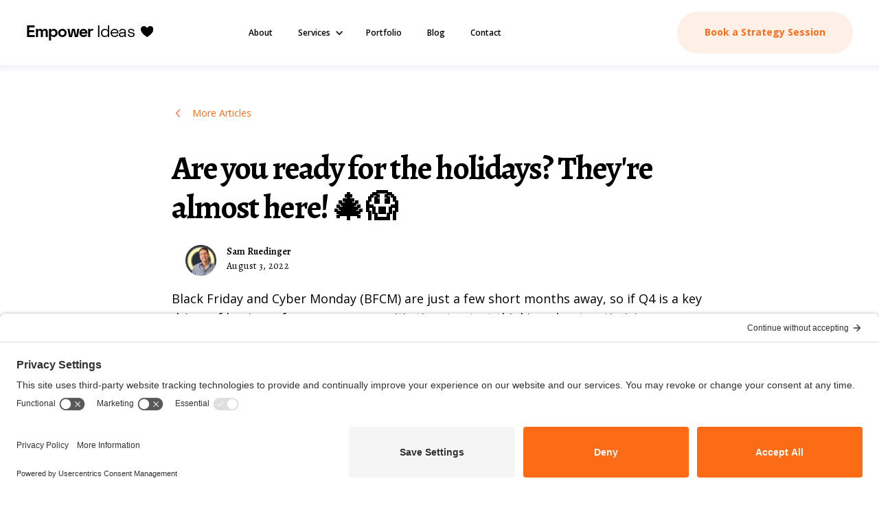

--- FILE ---
content_type: text/html; charset=utf-8
request_url: https://www.empowerideas.com/blog-post/are-you-ready-for-the-holidays-theyre-almost-here
body_size: 8514
content:
<!DOCTYPE html><!-- Last Published: Wed Jun 21 2023 19:16:19 GMT+0000 (Coordinated Universal Time) --><html data-wf-domain="www.empowerideas.com" data-wf-page="5f7c92f64cccf16a016343bd" data-wf-site="5f7c92f45829f06f8185315d" data-wf-collection="5f7c92f64cccf164d86343d7" data-wf-item-slug="are-you-ready-for-the-holidays-theyre-almost-here"><head><meta charset="utf-8"/><title>Are you ready for the holidays? They&#x27;re almost here! 🎄😱</title><meta content="Black Friday and Cyber Monday (BFCM) are just a few short months away, so if Q4 is a key driver of business for your company, it&#x27;s time to start thinking about optimizing your website for a successful holiday season." name="description"/><meta content="Are you ready for the holidays? They&#x27;re almost here! 🎄😱" property="og:title"/><meta content="Black Friday and Cyber Monday (BFCM) are just a few short months away, so if Q4 is a key driver of business for your company, it&#x27;s time to start thinking about optimizing your website for a successful holiday season." property="og:description"/><meta content="https://cdn.prod.website-files.com/5f7c92f64cccf1e1136343d2/62ea94aab102af746ee2db85_bf.jpg" property="og:image"/><meta content="Are you ready for the holidays? They&#x27;re almost here! 🎄😱" property="twitter:title"/><meta content="Black Friday and Cyber Monday (BFCM) are just a few short months away, so if Q4 is a key driver of business for your company, it&#x27;s time to start thinking about optimizing your website for a successful holiday season." property="twitter:description"/><meta content="https://cdn.prod.website-files.com/5f7c92f64cccf1e1136343d2/62ea94aab102af746ee2db85_bf.jpg" property="twitter:image"/><meta property="og:type" content="website"/><meta content="summary_large_image" name="twitter:card"/><meta content="width=device-width, initial-scale=1" name="viewport"/><link href="https://cdn.prod.website-files.com/5f7c92f45829f06f8185315d/css/empower-ideas.webflow.10593cfa9.min.css" rel="stylesheet" type="text/css"/><link href="https://fonts.googleapis.com" rel="preconnect"/><link href="https://fonts.gstatic.com" rel="preconnect" crossorigin="anonymous"/><script src="https://ajax.googleapis.com/ajax/libs/webfont/1.6.26/webfont.js" type="text/javascript"></script><script type="text/javascript">WebFont.load({  google: {    families: ["Open Sans:300,300italic,400,400italic,600,600italic,700,700italic,800,800italic","Alegreya:regular,500,600,700,800,900,italic,500italic,600italic,700italic,800italic,900italic","Source Sans Pro:300,300italic,regular,italic,600,600italic,700,700italic,900,900italic"]  }});</script><script type="text/javascript">!function(o,c){var n=c.documentElement,t=" w-mod-";n.className+=t+"js",("ontouchstart"in o||o.DocumentTouch&&c instanceof DocumentTouch)&&(n.className+=t+"touch")}(window,document);</script><link href="https://cdn.prod.website-files.com/5f7c92f45829f06f8185315d/5f9a3c037d596945b901305f_Artboard%20132.png" rel="shortcut icon" type="image/x-icon"/><link href="https://cdn.prod.website-files.com/5f7c92f45829f06f8185315d/5f9a3c067d5969b134013060_Artboard%201256.png" rel="apple-touch-icon"/><script async="" src="https://www.googletagmanager.com/gtag/js?id=UA-369546-10"></script><script type="text/javascript">window.dataLayer = window.dataLayer || [];function gtag(){dataLayer.push(arguments);}gtag('js', new Date());gtag('config', 'UA-369546-10', {'anonymize_ip': false});</script><script type="text/javascript">!function(f,b,e,v,n,t,s){if(f.fbq)return;n=f.fbq=function(){n.callMethod?n.callMethod.apply(n,arguments):n.queue.push(arguments)};if(!f._fbq)f._fbq=n;n.push=n;n.loaded=!0;n.version='2.0';n.agent='plwebflow';n.queue=[];t=b.createElement(e);t.async=!0;t.src=v;s=b.getElementsByTagName(e)[0];s.parentNode.insertBefore(t,s)}(window,document,'script','https://connect.facebook.net/en_US/fbevents.js');fbq('init', '500259574203374');fbq('track', 'PageView');</script><style>
  body {
    -moz-osx-font-smoothing: grayscale;
    -webkit-font-smoothing: antialiased;
}
  *:focus {
outline: none;
}
</style>

<link rel="preconnect" href="//privacy-proxy.usercentrics.eu">
<link rel="preload" href="//privacy-proxy.usercentrics.eu/latest/uc-block.bundle.js" as="script">
<script type="application/javascript" src="https://privacy-proxy.usercentrics.eu/latest/uc-block.bundle.js"></script>
<script id="usercentrics-cmp" src="https://app.usercentrics.eu/browser-ui/latest/loader.js" data-settings-id="nrle0bB_Y"  async></script>
</head><body page="template" post-type="post"><div data-collapse="small" data-animation="default" data-duration="400" data-easing="ease" data-easing2="ease" role="banner" class="navigation w-nav"><div class="navigation-container"><div class="navigation-left"><a href="/" class="brand light w-nav-brand"><h4 class="logo"><strong>Empower </strong>Ideas</h4><img src="https://cdn.prod.website-files.com/5f7c92f45829f06f8185315d/5fdb0b6b5eb1705766649725_Heart.svg" loading="lazy" alt="" class="logo-icon light"/></a></div><nav role="navigation" class="nav-menu w-nav-menu"><a href="/" class="nav-link mobile-only w-nav-link">Home</a><a href="http://www.empowerideas.com/#about" class="nav-link-dark w-nav-link">About</a><div data-hover="true" data-delay="300" data-w-id="e807d0ea-2729-bc15-d48d-b3ad92d1ef59" class="w-dropdown"><div class="dropdown-toggle w-dropdown-toggle"><div class="icon-2 w-icon-dropdown-toggle"></div><div class="nav-link-dark dropdown">Services</div></div><nav class="dropdown-list w-dropdown-list"><div class="inner-dropdown-menu"><div class="nav1-layout w-dyn-list"><div role="list" class="w-dyn-items"><div role="listitem" class="menu-collection-item w-dyn-item"><a href="/services/development" class="inner-link w-inline-block"><img src="https://cdn.prod.website-files.com/5f7c92f64cccf1e1136343d2/5ff533b30c8431c9c54e4d44_Development%20-%20Black.svg" width="50" alt="" class="icon small"/><div class="link-label-wrapper"><h5 class="nav--label--main">Design &amp; Development</h5><div class="nav--label--sub w-dyn-bind-empty"></div></div></a></div><div role="listitem" class="menu-collection-item w-dyn-item"><a href="/services/ecommerce" class="inner-link w-inline-block"><img src="https://cdn.prod.website-files.com/5f7c92f64cccf1e1136343d2/5fdb14d04ffb418141a0d1dd_Conversion%20Rate%20Optimization%20-%20Black.svg" width="50" alt="" class="icon small"/><div class="link-label-wrapper"><h5 class="nav--label--main">E-Commerce</h5><div class="nav--label--sub w-dyn-bind-empty"></div></div></a></div><div role="listitem" class="menu-collection-item w-dyn-item"><a href="/services/traffic-generation" class="inner-link w-inline-block"><img src="https://cdn.prod.website-files.com/5f7c92f64cccf1e1136343d2/5fdb14d6730ba60c09c01f48_Traffic%20Generation%20-%20Black.svg" width="50" alt="" class="icon small"/><div class="link-label-wrapper"><h5 class="nav--label--main">Traffic Generation</h5><div class="nav--label--sub w-dyn-bind-empty"></div></div></a></div><div role="listitem" class="menu-collection-item w-dyn-item"><a href="/services/optimization" class="inner-link w-inline-block"><img src="https://cdn.prod.website-files.com/5f7c92f64cccf1e1136343d2/5fdb14e7730ba672c4c01f4b_Wireframes%20%26%20Mockups%20-%20Black.svg" width="50" alt="" class="icon small"/><div class="link-label-wrapper"><h5 class="nav--label--main">Conversion Optimization</h5><div class="nav--label--sub w-dyn-bind-empty"></div></div></a></div><div role="listitem" class="menu-collection-item w-dyn-item"><a href="/services/1-simple-subscription" class="inner-link w-inline-block"><img src="https://cdn.prod.website-files.com/5f7c92f64cccf1e1136343d2/5fdb14f74ffb415c20a0d1f3_Design%20Consulting%20-%20Black.svg" width="50" alt="" class="icon small"/><div class="link-label-wrapper"><h5 class="nav--label--main">1 Simple Subscription</h5><div class="nav--label--sub w-dyn-bind-empty"></div></div></a></div></div></div></div></nav></div><a href="https://empower-ideas.webflow.io/#portfolio" class="nav-link-dark w-nav-link">Portfolio</a><a href="/news" class="nav-link-dark w-nav-link">Blog</a><a href="/contact" class="nav-link-dark w-nav-link">Contact</a></nav><div class="navigation-right"><a href="/strategy-session" class="button-light w-button"><strong class="bold-text-2">Book a Strategy Session</strong></a></div></div></div><div class="blog-content"><div data-w-id="29b73b05-78ad-1ef2-cb4f-69278e632fe0" style="-webkit-transform:translate3d(0, 55PX, 0) scale3d(1, 1, 1) rotateX(0) rotateY(0) rotateZ(0) skew(0, 0);-moz-transform:translate3d(0, 55PX, 0) scale3d(1, 1, 1) rotateX(0) rotateY(0) rotateZ(0) skew(0, 0);-ms-transform:translate3d(0, 55PX, 0) scale3d(1, 1, 1) rotateX(0) rotateY(0) rotateZ(0) skew(0, 0);transform:translate3d(0, 55PX, 0) scale3d(1, 1, 1) rotateX(0) rotateY(0) rotateZ(0) skew(0, 0);opacity:0" class="container-article"><div class="return-link-wrap"><a href="#" class="return-link w-inline-block"><img src="https://cdn.prod.website-files.com/5f7c92f45829f06f8185315d/5f7c92f64cccf1fe0d6344b4_Chevron%20Blaze.svg" alt="" class="return-arrow"/><div class="text-block-9">More Articles</div></a></div><h1 item="title" class="heading-24">Are you ready for the holidays? They&#x27;re almost here! 🎄😱</h1><div class="author-block"><img alt="" loading="lazy" src="https://cdn.prod.website-files.com/5f7c92f64cccf1e1136343d2/62c4fdaeff0a170e751dbd6a_profile-pic.png" sizes="60px" srcset="https://cdn.prod.website-files.com/5f7c92f64cccf1e1136343d2/62c4fdaeff0a170e751dbd6a_profile-pic-p-500.png 500w, https://cdn.prod.website-files.com/5f7c92f64cccf1e1136343d2/62c4fdaeff0a170e751dbd6a_profile-pic.png 612w" class="image-20"/><div class="author-name"><div class="text-block-11">Sam Ruedinger</div><p item="date" class="paragraph-small">August 3, 2022</p></div></div><p item="excerpt" class="blog-article">Black Friday and Cyber Monday (BFCM) are just a few short months away, so if Q4 is a key driver of business for your company, it&#x27;s time to start thinking about optimizing your website for a successful holiday season.</p><div class="blog-header-wrap"><img alt="Are you ready for the holidays? They&#x27;re almost here! 🎄😱" item="featured-image" src="https://cdn.prod.website-files.com/5f7c92f64cccf1e1136343d2/62ea94aab102af746ee2db85_bf.jpg" sizes="(max-width: 991px) 94vw, 780px" srcset="https://cdn.prod.website-files.com/5f7c92f64cccf1e1136343d2/62ea94aab102af746ee2db85_bf-p-500.jpg 500w, https://cdn.prod.website-files.com/5f7c92f64cccf1e1136343d2/62ea94aab102af746ee2db85_bf.jpg 700w" class="blog-header"/></div><div class="blog-content-wrap"><section item="content" class="blog-article w-richtext"><p>It&#x27;s not too early to prepare for the holiday season! Work through our checklist to help your holiday events go off without a hitch!</p><p>‍</p><figure class="w-richtext-align-normal w-richtext-figure-type-image"><div><img src="https://cdn.prod.website-files.com/5f7c92f64cccf1e1136343d2/62ea9696edb0823ad2f3676d_pexels-pixabay-2163.jpg" loading="lazy" alt=""/></div></figure><h2>Review your new launches</h2><p>If you have anything launches during or around the holidays, start by reviewing those products and making sure you are ready to handle them. You will of course need inventory and any new backend processes, but you&#x27;ll also, of course, need product pages and marketing collateral. Even if you don&#x27;t yet have photography, it&#x27;s not too early to create a placeholder product page, begin planning copy, and work through any other considerations such as bundles. If there&#x27;s anything unique about your new products such as fulfillment deadlines, make note of that and any corresponding action items as well.</p><p>‍</p><h2>Create a promotions schedule</h2><p>Open up a calendar and start mapping out each promotion you&#x27;ll offer, <em>and when.</em> This gives you an immediate visual overview of your Q4 sales events. Keep in mind that your events may overlap, and not every promotion is relevant to every customer. For example, you may have a &quot;VIP Customers&quot; promotion where you offer a discount only to existing customers while you have an &quot;Instagram Event&quot; where you offer a separate discount to people who follow you on Instagram but have not made a purchase yet. Your promotion schedule should include all<em> </em>promotions, and now is a good time to begin thinking through these various segments, as well as how discounts interact with each other (or, do not interact and can&#x27;t be combined). It&#x27;s best to figure out this nitty-gritty early so you can be organized and prepared. </p><p>‍</p><h2>Plan ads and sponsorships</h2><p>Continuing to flesh out your promotions, follow up by reviewing tasks for asset creation, such as landing pages, social ad visuals, etc. Prepare for purchasing media, particularly if you plan to utilize media such as TV, radio, or billboards that require more advanced notice than online ads. Plan your media campaigns now to avoid stress in November.</p><p>‍</p><figure class="w-richtext-align-normal w-richtext-figure-type-image"><div><img src="https://cdn.prod.website-files.com/5f7c92f64cccf1e1136343d2/62ea9a783733b464d8ceea51_email.jpg" loading="lazy" alt=""/></div></figure><h2>Email segments and automations</h2><p>Re-review your master promotions schedule. In addition to other media, you&#x27;ll likely have email campaigns for each promotion. It&#x27;s a good idea to review your email marketing from several lenses:</p><ol start="1" role="list"><li>Consider the emails you&#x27;ll want for each sale. While you may add emails ad hoc during the holidays, it will definitely be helpful if you can have some emails that you know you&#x27;ll want to send ready to go. Each sale may have one or more emails as part of their campaign.</li><li>Not every email will go to every address in your contact list. In the same way that not every promotion need apply to every customer, you don&#x27;t need every email to go to every address in your list. Look at your data and your promos to check, revise, and/or create segments. You may wish to create additional emails and/or additional segments beyond the promotion baseline.</li><li>Consider your automated email flows as well. Ensure that they&#x27;re working and adhere to your latest brand standards. (Since automations are sometimes set-it-and-forget-it, it&#x27;s easy to literally forget them and leave them un-updated years after your other emails get a facelift.) If you&#x27;re not making use of email automations, consider creating automations for common activities such as viewing particular products but not making a purchase (especially products of key value to your company or a general abandonment email that applies to any product), re-targeting users from other media such as Instagram, or following up with former customers.</li></ol><p><a href="/blog-post/email-marketing-has-a-higher-roi-than-facebook-ads-heres-how-to-get-started-with-it">Did you know email marketing actually has a higher ROI than Facebook ads? That&#x27;s why it&#x27;s so important to focus on your email program this holiday.</a></p><p>‍</p><figure class="w-richtext-align-normal w-richtext-figure-type-image"><div><img src="https://cdn.prod.website-files.com/5f7c92f64cccf1e1136343d2/62ea9b6544e58a1d7b00c629_subs.jpg" loading="lazy" alt=""/></div></figure><h2>Subscriptions</h2><p>Subscriptions provide a reliable source of recurring revenue for your company. If you&#x27;re able to take advantage of gaining new subscriptions during the holiday season, it could supercharge your revenue into the new year.</p><p>If you currently make use of subscriptions, now in advance of the holidays is an excellent time to review your platform and ensure it&#x27;s still meeting your needs. Consider the user experience as well as business management on the back end. </p><p>If you don&#x27;t currently offer subscriptions, think about whether they could work for your business and integrate into your business model. If subscriptions could be a winning strategy, offering them in time for the holidays could be an excellent goal.</p><p>‍</p><h2>Technical capacity and optimization</h2><p>Black Friday and Cyber Monday are typically some of the busiest online shopping das of the year. There are few things worse than your server crashing under heavy load, meaning that your business forfeits sales when customers are ready to hand you their money and potentially sacrificing advertising dollars as well that are spent in vain.</p><p>If your site is hosted on Shopify or BigCommerce, you&#x27;re good to go! Both services use high-quality infrastructure that automatically scales to accommodate large amounts of traffic. They&#x27;ll dynamically add server resources automatically, relying on proven solutions such as Google Cloud and Amazon Web Services as well as caching solutions that ensure fast site speed through services such as Fastly and Cloudflare. All of that is free, included in your subscription to Shopify or BigCommerce (any plan) at no extra charge.</p><p>If you use a different hosting provider or if you self-host (such as if you&#x27;re on WordPress) then it&#x27;s a good idea to thoroughly review if you or your hosting provider are able to provide the features above or if you have other technical readiness plans for high traffic during times of your largest sales and the biggest shopping days of the year.</p><p>‍</p><figure class="w-richtext-align-normal w-richtext-figure-type-image"><div><img src="https://cdn.prod.website-files.com/5f7c92f64cccf1e1136343d2/62ea9c99df96d84838c9360a_cro.jpg" loading="lazy" alt=""/></div></figure><h2>User experience and conversion rate optimization</h2><p>If you&#x27;ve followed the steps in this checklist, then it&#x27;s highly likely your website will have traffic this holiday season. But once traffic hits your website, then what? While getting traffic to your website is important, ensuring they have an amazing experience once there is also integral to ensuring a high conversion rate.</p><p>In a nutshell, your goal is to make sure your website gives customers an experience that&#x27;s streamlined, beautiful, consistent, concise, and easy.</p><p><a href="/blog-post/have-traffic-but-no-results-try-conversion-rate-optimization">Read more about conversion rate optimization and the best ways to get started.</a></p><p>‍</p><p>There&#x27;s a lot to do, but by starting now you can ensure that your business is ready to benefit from the sales cycle this holiday season. If you&#x27;re overwhelmed and looking for a helping hand in working through these tasks, <a href="https://www.empowerideas.com/services/1-simple-subscription">our 1 Simple Subscription retainers are the perfect way to get help from our entire team</a>, including project managers, strategists, and even copywriters, for a simple and affordable cost.</p></section></div></div></div><div class="newsletter-section"><div class="container-article"><div data-w-id="5847b5b0-cce6-1afc-9ac1-74352154d8d1" style="-webkit-transform:translate3d(0, 55PX, 0) scale3d(1, 1, 1) rotateX(0) rotateY(0) rotateZ(0) skew(0, 0);-moz-transform:translate3d(0, 55PX, 0) scale3d(1, 1, 1) rotateX(0) rotateY(0) rotateZ(0) skew(0, 0);-ms-transform:translate3d(0, 55PX, 0) scale3d(1, 1, 1) rotateX(0) rotateY(0) rotateZ(0) skew(0, 0);transform:translate3d(0, 55PX, 0) scale3d(1, 1, 1) rotateX(0) rotateY(0) rotateZ(0) skew(0, 0);opacity:0" class="newsletter-wrap"><h1 class="heading-25">Subscribe to Empower Ideas</h1><p class="paragraph-14">Get the latest posts delivered right to your inbox</p><div class="form-block-white w-form"><form id="email-form" name="email-form" data-name="Email Form" method="get" class="form-white" data-wf-page-id="5f7c92f64cccf16a016343bd" data-wf-element-id="37ba8d42-e36e-fa5f-3965-9d29b23db871"><input class="text-input w-input" maxlength="256" name="Email-Blog" data-name="Email Blog" placeholder="you@email.com" type="email" id="Email-Blog" required=""/><input type="submit" data-wait="Please wait..." class="submit-button w-button" value="Sign Up"/></form><div class="success-message w-form-done"><div>Thank you! Your submission has been <span>received!</span></div></div><div class="w-form-fail"><div>Oops! Something went wrong while submitting the form.</div></div></div></div></div></div><div class="footer"><div class="container"><div class="w-layout-grid footer-grid-3"><div class="footer-column"><div class="footer-title">OVERVIEW</div><a href="/" class="footer-link-4">Home</a><a href="/strategy-session" class="footer-link-4">Strategy Session</a><a href="https://empowerideas.com/#about" class="footer-link-4">About</a><a href="/news" class="footer-link-4">News</a><a href="/contact" class="footer-link-4">Contact</a></div><div class="footer-column"><div class="footer-title">Services</div><a href="https://empowerideas.com/services/development" class="footer-link-4">Design &amp; Development</a><a href="https://empowerideas.com/services/ecommerce" class="footer-link-4">E-Commerce</a><a href="https://empowerideas.com/services/traffic-generation" class="footer-link-4">Traffic Generation</a><a href="https://empowerideas.com/services/ecommerce" class="footer-link-4">Conversion Optimization</a><a href="/1simplesubscription" class="footer-link-4">1 Simple Subscription Retainers</a></div><div id="w-node-_062e678d-4830-40a9-40e7-7176129e00b9-129e009c" class="footer-column"><a href="#" class="brand light w-nav-brand"><h4 class="logo light"><strong>Empower</strong> Ideas</h4><img src="https://cdn.prod.website-files.com/5f7c92f45829f06f8185315d/5f9278e48fab51af12fb86a6_Heart-Light.svg" loading="lazy" alt="" class="logo-icon light"/></a><div class="footer-text-block">The latest news, articles, and resources, sent to your inbox weekly.</div><div class="form-block w-form"><form id="wf-form-Footer-Newsletter-Signup" name="wf-form-Footer-Newsletter-Signup" data-name="Footer Newsletter Signup" method="get" class="form" data-wf-page-id="5f7c92f64cccf16a016343bd" data-wf-element-id="062e678d-4830-40a9-40e7-7176129e00c3"><input class="text-field w-input" maxlength="256" name="email-3" data-name="Email 3" placeholder="Enter your email" type="email" id="email-3" required=""/><input type="submit" data-wait="Please wait..." class="submit-button-3 w-button" value="Subscribe"/></form><div class="success-message-3 w-form-done"><div class="submit-button-3 small"><div class="text-block">Your in!<br/></div></div></div><div class="w-form-fail"><div>Oops! Something went wrong while submitting the form.</div></div></div><div class="footer-link-4"></div><div class="footer-link-4">Minneapolis HQ:<br/>957 Summit Ave,<br/>South Saint Paul, MN 55075</div><div class="footer-link-4"><strong>(920) 412-7265</strong></div></div></div><div id="w-node-_062e678d-4830-40a9-40e7-7176129e00d9-129e009c" class="footer-column mobile-email"><div class="foooter-content"><a href="#" class="brand white w-nav-brand"><h4 class="logo white"><strong>Empower</strong> Ideas</h4><img src="https://cdn.prod.website-files.com/5f7c92f45829f06f8185315d/5f9278e48fab51af12fb86a6_Heart-Light.svg" loading="lazy" alt="" class="logo-icon light"/></a><div class="footer-text-block">The latest news, articles, and resources, sent to your inbox weekly.</div></div><div class="form-block footer-email w-form"><form id="email-form" name="email-form" data-name="Email Form" method="get" class="form" data-wf-page-id="5f7c92f64cccf16a016343bd" data-wf-element-id="062e678d-4830-40a9-40e7-7176129e00e4"><input class="text-field w-input" maxlength="256" name="email-2" data-name="Email 2" placeholder="Enter your email" type="email" id="email-2" required=""/><input type="submit" data-wait="Please wait..." class="submit-button-3 w-button" value="Subscribe"/></form><div class="success-message-3 w-form-done"><div>Thank you! Your submission has been <span>received!</span></div></div><div class="w-form-fail"><div>Oops! Something went wrong while submitting the form.</div></div></div></div><div class="w-layout-grid footer-grid-3 mobile"><div data-delay="0" data-hover="false" class="faq-p w-dropdown"><div class="faq w-dropdown-toggle"><div class="footer-title">OVERVIEW</div><div data-is-ix2-target="1" class="faq-icon" data-w-id="062e678d-4830-40a9-40e7-7176129e00f4" data-animation-type="lottie" data-src="https://cdn.prod.website-files.com/5fcf3b351c0f355141c0c806/5fcf3b351c0f352a1cc0c938_Plus.json" data-loop="0" data-direction="1" data-autoplay="0" data-renderer="svg" data-default-duration="1" data-duration="0" data-ix2-initial-state="0"></div></div><nav class="faq-body w-dropdown-list"><div class="faq-body-cont"><a href="/" class="footer-link-2">Home</a><a href="/strategy-session" class="footer-link-2">Strategy Session</a><a href="/" class="footer-link-2">About</a><a href="/news" class="footer-link-2">News</a><a href="/contact" class="footer-link-2">Contact</a></div></nav></div><div data-delay="0" data-hover="false" class="faq-p w-dropdown"><div class="faq w-dropdown-toggle"><div class="footer-title">Services</div><div data-is-ix2-target="1" class="faq-icon" data-w-id="062e678d-4830-40a9-40e7-7176129e0105" data-animation-type="lottie" data-src="https://cdn.prod.website-files.com/5f89370ff224ec7f393a10e0/5f8937102285c50412bf9249_plus-to-x-white.json" data-loop="0" data-direction="1" data-autoplay="0" data-renderer="svg" data-default-duration="1" data-duration="0" data-ix2-initial-state="0"></div><div data-is-ix2-target="1" class="faq-icon" data-w-id="062e678d-4830-40a9-40e7-7176129e0106" data-animation-type="lottie" data-src="https://cdn.prod.website-files.com/5fcf3b351c0f355141c0c806/5fcf3b351c0f352a1cc0c938_Plus.json" data-loop="0" data-direction="1" data-autoplay="0" data-renderer="svg" data-default-duration="1" data-duration="0" data-ix2-initial-state="0"></div></div><nav class="faq-body w-dropdown-list"><div class="faq-body-cont"><a href="https://www.empowerideas.com/services/development" class="footer-link-2">Design &amp; Development</a><a href="https://www.empowerideas.com/services/ecommerce" class="footer-link-2">E-Commerce</a><a href="https://www.empowerideas.com/services/traffic-generation" class="footer-link-2">Traffic Generation</a><a href="https://www.empowerideas.com/services/optimization" class="footer-link-2">Conversion Optimization</a><a href="https://www.empowerideas.com/services/1-simple-subscription" class="footer-link-2">1 Simple Subscription</a></div></nav></div><div data-delay="0" data-hover="false" class="faq-p w-dropdown"><div class="faq w-dropdown-toggle"><div class="footer-title">Contact Us</div><div data-is-ix2-target="1" class="faq-icon" data-w-id="062e678d-4830-40a9-40e7-7176129e0117" data-animation-type="lottie" data-src="https://cdn.prod.website-files.com/5f89370ff224ec7f393a10e0/5f8937102285c50412bf9249_plus-to-x-white.json" data-loop="0" data-direction="1" data-autoplay="0" data-renderer="svg" data-default-duration="1" data-duration="0" data-ix2-initial-state="0"></div><div data-is-ix2-target="1" class="faq-icon" data-w-id="062e678d-4830-40a9-40e7-7176129e0118" data-animation-type="lottie" data-src="https://cdn.prod.website-files.com/5fcf3b351c0f355141c0c806/5fcf3b351c0f352a1cc0c938_Plus.json" data-loop="0" data-direction="1" data-autoplay="0" data-renderer="svg" data-default-duration="1" data-duration="0" data-ix2-initial-state="0"></div></div><nav class="faq-body w-dropdown-list"><div class="faq-body-cont"><a href="#" class="footer-link-2">Minneapolis HQ:<br/>957 Summit Ave<br/>South Saint Paul, MN 55075</a><a href="#" class="footer-link-2"><strong>(920) 412-7265</strong></a></div></nav></div></div><div class="footer-legal"><div class="text-block-3">© 2023 Empower Ideas<br/><br/><a href="/privacy-policy">Privacy Policy</a><br/><a href="/cookie-policy">Cookie Policy<br/></a></div></div></div></div><script src="https://d3e54v103j8qbb.cloudfront.net/js/jquery-3.5.1.min.dc5e7f18c8.js?site=5f7c92f45829f06f8185315d" type="text/javascript" integrity="sha256-9/aliU8dGd2tb6OSsuzixeV4y/faTqgFtohetphbbj0=" crossorigin="anonymous"></script><script src="https://cdn.prod.website-files.com/5f7c92f45829f06f8185315d/js/webflow.589825e8a.js" type="text/javascript"></script></body></html>

--- FILE ---
content_type: text/css
request_url: https://cdn.prod.website-files.com/5f7c92f45829f06f8185315d/css/empower-ideas.webflow.10593cfa9.min.css
body_size: 16767
content:
html{-ms-text-size-adjust:100%;-webkit-text-size-adjust:100%;font-family:sans-serif}body{margin:0}article,aside,details,figcaption,figure,footer,header,hgroup,main,menu,nav,section,summary{display:block}audio,canvas,progress,video{vertical-align:baseline;display:inline-block}audio:not([controls]){height:0;display:none}[hidden],template{display:none}a{background-color:transparent}a:active,a:hover{outline:0}abbr[title]{border-bottom:1px dotted}b,strong{font-weight:700}dfn{font-style:italic}h1{margin:.67em 0;font-size:2em}mark{color:#000;background:#ff0}small{font-size:80%}sub,sup{vertical-align:baseline;font-size:75%;line-height:0;position:relative}sup{top:-.5em}sub{bottom:-.25em}img{border:0}svg:not(:root){overflow:hidden}figure{margin:1em 40px}hr{box-sizing:content-box;height:0}pre{overflow:auto}code,kbd,pre,samp{font-family:monospace;font-size:1em}button,input,optgroup,select,textarea{color:inherit;font:inherit;margin:0}button{overflow:visible}button,select{text-transform:none}button,html input[type=button],input[type=reset]{-webkit-appearance:button;cursor:pointer}button[disabled],html input[disabled]{cursor:default}button::-moz-focus-inner,input::-moz-focus-inner{border:0;padding:0}input{line-height:normal}input[type=checkbox],input[type=radio]{box-sizing:border-box;padding:0}input[type=number]::-webkit-inner-spin-button,input[type=number]::-webkit-outer-spin-button{height:auto}input[type=search]{-webkit-appearance:none}input[type=search]::-webkit-search-cancel-button,input[type=search]::-webkit-search-decoration{-webkit-appearance:none}fieldset{border:1px solid silver;margin:0 2px;padding:.35em .625em .75em}legend{border:0;padding:0}textarea{overflow:auto}optgroup{font-weight:700}table{border-collapse:collapse;border-spacing:0}td,th{padding:0}@font-face{font-family:webflow-icons;src:url([data-uri])format("truetype");font-weight:400;font-style:normal}[class^=w-icon-],[class*=\ w-icon-]{speak:none;font-variant:normal;text-transform:none;-webkit-font-smoothing:antialiased;-moz-osx-font-smoothing:grayscale;font-style:normal;font-weight:400;line-height:1;font-family:webflow-icons!important}.w-icon-slider-right:before{content:""}.w-icon-slider-left:before{content:""}.w-icon-nav-menu:before{content:""}.w-icon-arrow-down:before,.w-icon-dropdown-toggle:before{content:""}.w-icon-file-upload-remove:before{content:""}.w-icon-file-upload-icon:before{content:""}*{box-sizing:border-box}html{height:100%}body{min-height:100%;color:#333;background-color:#fff;margin:0;font-family:Arial,sans-serif;font-size:14px;line-height:20px}img{max-width:100%;vertical-align:middle;display:inline-block}html.w-mod-touch *{background-attachment:scroll!important}.w-block{display:block}.w-inline-block{max-width:100%;display:inline-block}.w-clearfix:before,.w-clearfix:after{content:" ";grid-area:1/1/2/2;display:table}.w-clearfix:after{clear:both}.w-hidden{display:none}.w-button{color:#fff;line-height:inherit;cursor:pointer;background-color:#3898ec;border:0;border-radius:0;padding:9px 15px;text-decoration:none;display:inline-block}input.w-button{-webkit-appearance:button}html[data-w-dynpage] [data-w-cloak]{color:transparent!important}.w-webflow-badge,.w-webflow-badge *{z-index:auto;visibility:visible;box-sizing:border-box;width:auto;height:auto;max-height:none;max-width:none;min-height:0;min-width:0;float:none;clear:none;box-shadow:none;opacity:1;direction:ltr;font-family:inherit;font-weight:inherit;color:inherit;font-size:inherit;line-height:inherit;font-style:inherit;font-variant:inherit;text-align:inherit;letter-spacing:inherit;-webkit-text-decoration:inherit;text-decoration:inherit;text-indent:0;text-transform:inherit;text-shadow:none;font-smoothing:auto;vertical-align:baseline;cursor:inherit;white-space:inherit;word-break:normal;word-spacing:normal;word-wrap:normal;background:0 0;border:0 transparent;border-radius:0;margin:0;padding:0;list-style-type:disc;transition:none;display:block;position:static;top:auto;bottom:auto;left:auto;right:auto;overflow:visible;transform:none}.w-webflow-badge{white-space:nowrap;cursor:pointer;box-shadow:0 0 0 1px rgba(0,0,0,.1),0 1px 3px rgba(0,0,0,.1);visibility:visible!important;z-index:2147483647!important;color:#aaadb0!important;opacity:1!important;width:auto!important;height:auto!important;background-color:#fff!important;border-radius:3px!important;margin:0!important;padding:6px 8px 6px 6px!important;font-size:12px!important;line-height:14px!important;text-decoration:none!important;display:inline-block!important;position:fixed!important;top:auto!important;bottom:12px!important;left:auto!important;right:12px!important;overflow:visible!important;transform:none!important}.w-webflow-badge>img{visibility:visible!important;opacity:1!important;vertical-align:middle!important;display:inline-block!important}h1,h2,h3,h4,h5,h6{margin-bottom:10px;font-weight:700}h1{margin-top:20px;font-size:38px;line-height:44px}h2{margin-top:20px;font-size:32px;line-height:36px}h3{margin-top:20px;font-size:24px;line-height:30px}h4{margin-top:10px;font-size:18px;line-height:24px}h5{margin-top:10px;font-size:14px;line-height:20px}h6{margin-top:10px;font-size:12px;line-height:18px}p{margin-top:0;margin-bottom:10px}blockquote{border-left:5px solid #e2e2e2;margin:0 0 10px;padding:10px 20px;font-size:18px;line-height:22px}figure{margin:0 0 10px}figcaption{text-align:center;margin-top:5px}ul,ol{margin-top:0;margin-bottom:10px;padding-left:40px}.w-list-unstyled{padding-left:0;list-style:none}.w-embed:before,.w-embed:after{content:" ";grid-area:1/1/2/2;display:table}.w-embed:after{clear:both}.w-video{width:100%;padding:0;position:relative}.w-video iframe,.w-video object,.w-video embed{width:100%;height:100%;border:none;position:absolute;top:0;left:0}fieldset{border:0;margin:0;padding:0}button,[type=button],[type=reset]{cursor:pointer;-webkit-appearance:button;border:0}.w-form{margin:0 0 15px}.w-form-done{text-align:center;background-color:#ddd;padding:20px;display:none}.w-form-fail{background-color:#ffdede;margin-top:10px;padding:10px;display:none}label{margin-bottom:5px;font-weight:700;display:block}.w-input,.w-select{width:100%;height:38px;color:#333;vertical-align:middle;background-color:#fff;border:1px solid #ccc;margin-bottom:10px;padding:8px 12px;font-size:14px;line-height:1.42857;display:block}.w-input:-moz-placeholder,.w-select:-moz-placeholder{color:#999}.w-input::-moz-placeholder,.w-select::-moz-placeholder{color:#999;opacity:1}.w-input::-webkit-input-placeholder,.w-select::-webkit-input-placeholder{color:#999}.w-input:focus,.w-select:focus{border-color:#3898ec;outline:0}.w-input[disabled],.w-select[disabled],.w-input[readonly],.w-select[readonly],fieldset[disabled] .w-input,fieldset[disabled] .w-select{cursor:not-allowed}.w-input[disabled]:not(.w-input-disabled),.w-select[disabled]:not(.w-input-disabled),.w-input[readonly],.w-select[readonly],fieldset[disabled]:not(.w-input-disabled) .w-input,fieldset[disabled]:not(.w-input-disabled) .w-select{background-color:#eee}textarea.w-input,textarea.w-select{height:auto}.w-select{background-color:#f3f3f3}.w-select[multiple]{height:auto}.w-form-label{cursor:pointer;margin-bottom:0;font-weight:400;display:inline-block}.w-radio{margin-bottom:5px;padding-left:20px;display:block}.w-radio:before,.w-radio:after{content:" ";grid-area:1/1/2/2;display:table}.w-radio:after{clear:both}.w-radio-input{float:left;margin:3px 0 0 -20px;line-height:normal}.w-file-upload{margin-bottom:10px;display:block}.w-file-upload-input{width:.1px;height:.1px;opacity:0;z-index:-100;position:absolute;overflow:hidden}.w-file-upload-default,.w-file-upload-uploading,.w-file-upload-success{color:#333;display:inline-block}.w-file-upload-error{margin-top:10px;display:block}.w-file-upload-default.w-hidden,.w-file-upload-uploading.w-hidden,.w-file-upload-error.w-hidden,.w-file-upload-success.w-hidden{display:none}.w-file-upload-uploading-btn{cursor:pointer;background-color:#fafafa;border:1px solid #ccc;margin:0;padding:8px 12px;font-size:14px;font-weight:400;display:flex}.w-file-upload-file{background-color:#fafafa;border:1px solid #ccc;flex-grow:1;justify-content:space-between;margin:0;padding:8px 9px 8px 11px;display:flex}.w-file-upload-file-name{font-size:14px;font-weight:400;display:block}.w-file-remove-link{width:auto;height:auto;cursor:pointer;margin-top:3px;margin-left:10px;padding:3px;display:block}.w-icon-file-upload-remove{margin:auto;font-size:10px}.w-file-upload-error-msg{color:#ea384c;padding:2px 0;display:inline-block}.w-file-upload-info{padding:0 12px;line-height:38px;display:inline-block}.w-file-upload-label{cursor:pointer;background-color:#fafafa;border:1px solid #ccc;margin:0;padding:8px 12px;font-size:14px;font-weight:400;display:inline-block}.w-icon-file-upload-icon,.w-icon-file-upload-uploading{width:20px;margin-right:8px;display:inline-block}.w-icon-file-upload-uploading{height:20px}.w-container{max-width:940px;margin-left:auto;margin-right:auto}.w-container:before,.w-container:after{content:" ";grid-area:1/1/2/2;display:table}.w-container:after{clear:both}.w-container .w-row{margin-left:-10px;margin-right:-10px}.w-row:before,.w-row:after{content:" ";grid-area:1/1/2/2;display:table}.w-row:after{clear:both}.w-row .w-row{margin-left:0;margin-right:0}.w-col{float:left;width:100%;min-height:1px;padding-left:10px;padding-right:10px;position:relative}.w-col .w-col{padding-left:0;padding-right:0}.w-col-1{width:8.33333%}.w-col-2{width:16.6667%}.w-col-3{width:25%}.w-col-4{width:33.3333%}.w-col-5{width:41.6667%}.w-col-6{width:50%}.w-col-7{width:58.3333%}.w-col-8{width:66.6667%}.w-col-9{width:75%}.w-col-10{width:83.3333%}.w-col-11{width:91.6667%}.w-col-12{width:100%}.w-hidden-main{display:none!important}@media screen and (max-width:991px){.w-container{max-width:728px}.w-hidden-main{display:inherit!important}.w-hidden-medium{display:none!important}.w-col-medium-1{width:8.33333%}.w-col-medium-2{width:16.6667%}.w-col-medium-3{width:25%}.w-col-medium-4{width:33.3333%}.w-col-medium-5{width:41.6667%}.w-col-medium-6{width:50%}.w-col-medium-7{width:58.3333%}.w-col-medium-8{width:66.6667%}.w-col-medium-9{width:75%}.w-col-medium-10{width:83.3333%}.w-col-medium-11{width:91.6667%}.w-col-medium-12{width:100%}.w-col-stack{width:100%;left:auto;right:auto}}@media screen and (max-width:767px){.w-hidden-main,.w-hidden-medium{display:inherit!important}.w-hidden-small{display:none!important}.w-row,.w-container .w-row{margin-left:0;margin-right:0}.w-col{width:100%;left:auto;right:auto}.w-col-small-1{width:8.33333%}.w-col-small-2{width:16.6667%}.w-col-small-3{width:25%}.w-col-small-4{width:33.3333%}.w-col-small-5{width:41.6667%}.w-col-small-6{width:50%}.w-col-small-7{width:58.3333%}.w-col-small-8{width:66.6667%}.w-col-small-9{width:75%}.w-col-small-10{width:83.3333%}.w-col-small-11{width:91.6667%}.w-col-small-12{width:100%}}@media screen and (max-width:479px){.w-container{max-width:none}.w-hidden-main,.w-hidden-medium,.w-hidden-small{display:inherit!important}.w-hidden-tiny{display:none!important}.w-col{width:100%}.w-col-tiny-1{width:8.33333%}.w-col-tiny-2{width:16.6667%}.w-col-tiny-3{width:25%}.w-col-tiny-4{width:33.3333%}.w-col-tiny-5{width:41.6667%}.w-col-tiny-6{width:50%}.w-col-tiny-7{width:58.3333%}.w-col-tiny-8{width:66.6667%}.w-col-tiny-9{width:75%}.w-col-tiny-10{width:83.3333%}.w-col-tiny-11{width:91.6667%}.w-col-tiny-12{width:100%}}.w-widget{position:relative}.w-widget-map{width:100%;height:400px}.w-widget-map label{width:auto;display:inline}.w-widget-map img{max-width:inherit}.w-widget-map .gm-style-iw{text-align:center}.w-widget-map .gm-style-iw>button{display:none!important}.w-widget-twitter{overflow:hidden}.w-widget-twitter-count-shim{vertical-align:top;width:28px;height:20px;text-align:center;background:#fff;border:1px solid #758696;border-radius:3px;display:inline-block;position:relative}.w-widget-twitter-count-shim *{pointer-events:none;-webkit-user-select:none;-ms-user-select:none;user-select:none}.w-widget-twitter-count-shim .w-widget-twitter-count-inner{text-align:center;color:#999;font-family:serif;font-size:15px;line-height:12px;position:relative}.w-widget-twitter-count-shim .w-widget-twitter-count-clear{display:block;position:relative}.w-widget-twitter-count-shim.w--large{width:36px;height:28px}.w-widget-twitter-count-shim.w--large .w-widget-twitter-count-inner{font-size:18px;line-height:18px}.w-widget-twitter-count-shim:not(.w--vertical){margin-left:5px;margin-right:8px}.w-widget-twitter-count-shim:not(.w--vertical).w--large{margin-left:6px}.w-widget-twitter-count-shim:not(.w--vertical):before,.w-widget-twitter-count-shim:not(.w--vertical):after{content:" ";height:0;width:0;pointer-events:none;border:solid transparent;position:absolute;top:50%;left:0}.w-widget-twitter-count-shim:not(.w--vertical):before{border-width:4px;border-color:rgba(117,134,150,0) #5d6c7b rgba(117,134,150,0) rgba(117,134,150,0);margin-top:-4px;margin-left:-9px}.w-widget-twitter-count-shim:not(.w--vertical).w--large:before{border-width:5px;margin-top:-5px;margin-left:-10px}.w-widget-twitter-count-shim:not(.w--vertical):after{border-width:4px;border-color:rgba(255,255,255,0) #fff rgba(255,255,255,0) rgba(255,255,255,0);margin-top:-4px;margin-left:-8px}.w-widget-twitter-count-shim:not(.w--vertical).w--large:after{border-width:5px;margin-top:-5px;margin-left:-9px}.w-widget-twitter-count-shim.w--vertical{width:61px;height:33px;margin-bottom:8px}.w-widget-twitter-count-shim.w--vertical:before,.w-widget-twitter-count-shim.w--vertical:after{content:" ";height:0;width:0;pointer-events:none;border:solid transparent;position:absolute;top:100%;left:50%}.w-widget-twitter-count-shim.w--vertical:before{border-width:5px;border-color:#5d6c7b rgba(117,134,150,0) rgba(117,134,150,0);margin-left:-5px}.w-widget-twitter-count-shim.w--vertical:after{border-width:4px;border-color:#fff rgba(255,255,255,0) rgba(255,255,255,0);margin-left:-4px}.w-widget-twitter-count-shim.w--vertical .w-widget-twitter-count-inner{font-size:18px;line-height:22px}.w-widget-twitter-count-shim.w--vertical.w--large{width:76px}.w-background-video{height:500px;color:#fff;position:relative;overflow:hidden}.w-background-video>video{width:100%;height:100%;object-fit:cover;z-index:-100;background-position:50%;background-size:cover;margin:auto;position:absolute;top:-100%;bottom:-100%;left:-100%;right:-100%}.w-background-video>video::-webkit-media-controls-start-playback-button{-webkit-appearance:none;display:none!important}.w-background-video--control{background-color:transparent;padding:0;position:absolute;bottom:1em;right:1em}.w-background-video--control>[hidden]{display:none!important}.w-slider{height:300px;text-align:center;clear:both;-webkit-tap-highlight-color:transparent;tap-highlight-color:transparent;background:#ddd;position:relative}.w-slider-mask{z-index:1;height:100%;white-space:nowrap;display:block;position:relative;left:0;right:0;overflow:hidden}.w-slide{vertical-align:top;width:100%;height:100%;white-space:normal;text-align:left;display:inline-block;position:relative}.w-slider-nav{z-index:2;height:40px;text-align:center;-webkit-tap-highlight-color:transparent;tap-highlight-color:transparent;margin:auto;padding-top:10px;position:absolute;top:auto;bottom:0;left:0;right:0}.w-slider-nav.w-round>div{border-radius:100%}.w-slider-nav.w-num>div{width:auto;height:auto;font-size:inherit;line-height:inherit;padding:.2em .5em}.w-slider-nav.w-shadow>div{box-shadow:0 0 3px rgba(51,51,51,.4)}.w-slider-nav-invert{color:#fff}.w-slider-nav-invert>div{background-color:rgba(34,34,34,.4)}.w-slider-nav-invert>div.w-active{background-color:#222}.w-slider-dot{width:1em;height:1em;cursor:pointer;background-color:rgba(255,255,255,.4);margin:0 3px .5em;transition:background-color .1s,color .1s;display:inline-block;position:relative}.w-slider-dot.w-active{background-color:#fff}.w-slider-dot:focus{outline:none;box-shadow:0 0 0 2px #fff}.w-slider-dot:focus.w-active{box-shadow:none}.w-slider-arrow-left,.w-slider-arrow-right{width:80px;cursor:pointer;color:#fff;-webkit-tap-highlight-color:transparent;tap-highlight-color:transparent;-webkit-user-select:none;-ms-user-select:none;user-select:none;margin:auto;font-size:40px;position:absolute;top:0;bottom:0;left:0;right:0;overflow:hidden}.w-slider-arrow-left [class^=w-icon-],.w-slider-arrow-right [class^=w-icon-],.w-slider-arrow-left [class*=\ w-icon-],.w-slider-arrow-right [class*=\ w-icon-]{position:absolute}.w-slider-arrow-left:focus,.w-slider-arrow-right:focus{outline:0}.w-slider-arrow-left{z-index:3;right:auto}.w-slider-arrow-right{z-index:4;left:auto}.w-icon-slider-left,.w-icon-slider-right{width:1em;height:1em;margin:auto;top:0;bottom:0;left:0;right:0}.w-slider-aria-label{clip:rect(0 0 0 0);height:1px;width:1px;border:0;margin:-1px;padding:0;position:absolute;overflow:hidden}.w-slider-force-show{display:block!important}.w-dropdown{text-align:left;z-index:900;margin-left:auto;margin-right:auto;display:inline-block;position:relative}.w-dropdown-btn,.w-dropdown-toggle,.w-dropdown-link{vertical-align:top;color:#222;text-align:left;white-space:nowrap;margin-left:auto;margin-right:auto;padding:20px;text-decoration:none;position:relative}.w-dropdown-toggle{-webkit-user-select:none;-ms-user-select:none;user-select:none;cursor:pointer;padding-right:40px;display:inline-block}.w-dropdown-toggle:focus{outline:0}.w-icon-dropdown-toggle{width:1em;height:1em;margin:auto 20px auto auto;position:absolute;top:0;bottom:0;right:0}.w-dropdown-list{min-width:100%;background:#ddd;display:none;position:absolute}.w-dropdown-list.w--open{display:block}.w-dropdown-link{color:#222;padding:10px 20px;display:block}.w-dropdown-link.w--current{color:#0082f3}.w-dropdown-link:focus{outline:0}@media screen and (max-width:767px){.w-nav-brand{padding-left:10px}}.w-lightbox-backdrop{cursor:auto;letter-spacing:normal;text-indent:0;text-shadow:none;text-transform:none;visibility:visible;white-space:normal;word-break:normal;word-spacing:normal;word-wrap:normal;color:#fff;text-align:center;z-index:2000;opacity:0;-webkit-user-select:none;-moz-user-select:none;-webkit-tap-highlight-color:transparent;background:rgba(0,0,0,.9);outline:0;font-family:Helvetica Neue,Helvetica,Ubuntu,Segoe UI,Verdana,sans-serif;font-size:17px;font-style:normal;font-weight:300;line-height:1.2;list-style:disc;position:fixed;top:0;bottom:0;left:0;right:0;-webkit-transform:translate(0)}.w-lightbox-backdrop,.w-lightbox-container{height:100%;-webkit-overflow-scrolling:touch;overflow:auto}.w-lightbox-content{height:100vh;position:relative;overflow:hidden}.w-lightbox-view{width:100vw;height:100vh;opacity:0;position:absolute}.w-lightbox-view:before{content:"";height:100vh}.w-lightbox-group,.w-lightbox-group .w-lightbox-view,.w-lightbox-group .w-lightbox-view:before{height:86vh}.w-lightbox-frame,.w-lightbox-view:before{vertical-align:middle;display:inline-block}.w-lightbox-figure{margin:0;position:relative}.w-lightbox-group .w-lightbox-figure{cursor:pointer}.w-lightbox-img{width:auto;height:auto;max-width:none}.w-lightbox-image{float:none;max-width:100vw;max-height:100vh;display:block}.w-lightbox-group .w-lightbox-image{max-height:86vh}.w-lightbox-caption{text-align:left;text-overflow:ellipsis;white-space:nowrap;background:rgba(0,0,0,.4);padding:.5em 1em;position:absolute;bottom:0;left:0;right:0;overflow:hidden}.w-lightbox-embed{width:100%;height:100%;position:absolute;top:0;bottom:0;left:0;right:0}.w-lightbox-control{width:4em;cursor:pointer;background-position:50%;background-repeat:no-repeat;background-size:24px;transition:all .3s;position:absolute;top:0}.w-lightbox-left{background-image:url([data-uri]);display:none;bottom:0;left:0}.w-lightbox-right{background-image:url([data-uri]);display:none;bottom:0;right:0}.w-lightbox-close{height:2.6em;background-image:url([data-uri]);background-size:18px;right:0}.w-lightbox-strip{white-space:nowrap;padding:0 1vh;line-height:0;position:absolute;bottom:0;left:0;right:0;overflow-x:auto;overflow-y:hidden}.w-lightbox-item{width:10vh;box-sizing:content-box;cursor:pointer;padding:2vh 1vh;display:inline-block;-webkit-transform:translate(0,0)}.w-lightbox-active{opacity:.3}.w-lightbox-thumbnail{height:10vh;background:#222;position:relative;overflow:hidden}.w-lightbox-thumbnail-image{position:absolute;top:0;left:0}.w-lightbox-thumbnail .w-lightbox-tall{width:100%;top:50%;transform:translateY(-50%)}.w-lightbox-thumbnail .w-lightbox-wide{height:100%;left:50%;transform:translate(-50%)}.w-lightbox-spinner{box-sizing:border-box;width:40px;height:40px;border:5px solid rgba(0,0,0,.4);border-radius:50%;margin-top:-20px;margin-left:-20px;animation:.8s linear infinite spin;position:absolute;top:50%;left:50%}.w-lightbox-spinner:after{content:"";border:3px solid transparent;border-bottom-color:#fff;border-radius:50%;position:absolute;top:-4px;bottom:-4px;left:-4px;right:-4px}.w-lightbox-hide{display:none}.w-lightbox-noscroll{overflow:hidden}@media (min-width:768px){.w-lightbox-content{height:96vh;margin-top:2vh}.w-lightbox-view,.w-lightbox-view:before{height:96vh}.w-lightbox-group,.w-lightbox-group .w-lightbox-view,.w-lightbox-group .w-lightbox-view:before{height:84vh}.w-lightbox-image{max-width:96vw;max-height:96vh}.w-lightbox-group .w-lightbox-image{max-width:82.3vw;max-height:84vh}.w-lightbox-left,.w-lightbox-right{opacity:.5;display:block}.w-lightbox-close{opacity:.8}.w-lightbox-control:hover{opacity:1}}.w-lightbox-inactive,.w-lightbox-inactive:hover{opacity:0}.w-richtext:before,.w-richtext:after{content:" ";grid-area:1/1/2/2;display:table}.w-richtext:after{clear:both}.w-richtext[contenteditable=true]:before,.w-richtext[contenteditable=true]:after{white-space:initial}.w-richtext ol,.w-richtext ul{overflow:hidden}.w-richtext .w-richtext-figure-selected.w-richtext-figure-type-video div:after,.w-richtext .w-richtext-figure-selected[data-rt-type=video] div:after,.w-richtext .w-richtext-figure-selected.w-richtext-figure-type-image div,.w-richtext .w-richtext-figure-selected[data-rt-type=image] div{outline:2px solid #2895f7}.w-richtext figure.w-richtext-figure-type-video>div:after,.w-richtext figure[data-rt-type=video]>div:after{content:"";display:none;position:absolute;top:0;bottom:0;left:0;right:0}.w-richtext figure{max-width:60%;position:relative}.w-richtext figure>div:before{cursor:default!important}.w-richtext figure img{width:100%}.w-richtext figure figcaption.w-richtext-figcaption-placeholder{opacity:.6}.w-richtext figure div{color:transparent;font-size:0}.w-richtext figure.w-richtext-figure-type-image,.w-richtext figure[data-rt-type=image]{display:table}.w-richtext figure.w-richtext-figure-type-image>div,.w-richtext figure[data-rt-type=image]>div{display:inline-block}.w-richtext figure.w-richtext-figure-type-image>figcaption,.w-richtext figure[data-rt-type=image]>figcaption{caption-side:bottom;display:table-caption}.w-richtext figure.w-richtext-figure-type-video,.w-richtext figure[data-rt-type=video]{width:60%;height:0}.w-richtext figure.w-richtext-figure-type-video iframe,.w-richtext figure[data-rt-type=video] iframe{width:100%;height:100%;position:absolute;top:0;left:0}.w-richtext figure.w-richtext-figure-type-video>div,.w-richtext figure[data-rt-type=video]>div{width:100%}.w-richtext figure.w-richtext-align-center{clear:both;margin-left:auto;margin-right:auto}.w-richtext figure.w-richtext-align-center.w-richtext-figure-type-image>div,.w-richtext figure.w-richtext-align-center[data-rt-type=image]>div{max-width:100%}.w-richtext figure.w-richtext-align-normal{clear:both}.w-richtext figure.w-richtext-align-fullwidth{width:100%;max-width:100%;text-align:center;clear:both;margin-left:auto;margin-right:auto;display:block}.w-richtext figure.w-richtext-align-fullwidth>div{padding-bottom:inherit;display:inline-block}.w-richtext figure.w-richtext-align-fullwidth>figcaption{display:block}.w-richtext figure.w-richtext-align-floatleft{float:left;clear:none;margin-right:15px}.w-richtext figure.w-richtext-align-floatright{float:right;clear:none;margin-left:15px}.w-nav{z-index:1000;background:#ddd;position:relative}.w-nav:before,.w-nav:after{content:" ";grid-area:1/1/2/2;display:table}.w-nav:after{clear:both}.w-nav-brand{float:left;color:#333;text-decoration:none;position:relative}.w-nav-link{vertical-align:top;color:#222;text-align:left;margin-left:auto;margin-right:auto;padding:20px;text-decoration:none;display:inline-block;position:relative}.w-nav-link.w--current{color:#0082f3}.w-nav-menu{float:right;position:relative}[data-nav-menu-open]{text-align:center;min-width:200px;background:#c8c8c8;position:absolute;top:100%;left:0;right:0;overflow:visible;display:block!important}.w--nav-link-open{display:block;position:relative}.w-nav-overlay{width:100%;display:none;position:absolute;top:100%;left:0;right:0;overflow:hidden}.w-nav-overlay [data-nav-menu-open]{top:0}.w-nav[data-animation=over-left] .w-nav-overlay{width:auto}.w-nav[data-animation=over-left] .w-nav-overlay,.w-nav[data-animation=over-left] [data-nav-menu-open]{z-index:1;top:0;right:auto}.w-nav[data-animation=over-right] .w-nav-overlay{width:auto}.w-nav[data-animation=over-right] .w-nav-overlay,.w-nav[data-animation=over-right] [data-nav-menu-open]{z-index:1;top:0;left:auto}.w-nav-button{float:right;cursor:pointer;-webkit-tap-highlight-color:transparent;tap-highlight-color:transparent;-webkit-user-select:none;-ms-user-select:none;user-select:none;padding:18px;font-size:24px;display:none;position:relative}.w-nav-button:focus{outline:0}.w-nav-button.w--open{color:#fff;background-color:#c8c8c8}.w-nav[data-collapse=all] .w-nav-menu{display:none}.w-nav[data-collapse=all] .w-nav-button,.w--nav-dropdown-open,.w--nav-dropdown-toggle-open{display:block}.w--nav-dropdown-list-open{position:static}@media screen and (max-width:991px){.w-nav[data-collapse=medium] .w-nav-menu{display:none}.w-nav[data-collapse=medium] .w-nav-button{display:block}}@media screen and (max-width:767px){.w-nav[data-collapse=small] .w-nav-menu{display:none}.w-nav[data-collapse=small] .w-nav-button{display:block}.w-nav-brand{padding-left:10px}}@media screen and (max-width:479px){.w-nav[data-collapse=tiny] .w-nav-menu{display:none}.w-nav[data-collapse=tiny] .w-nav-button{display:block}}.w-tabs{position:relative}.w-tabs:before,.w-tabs:after{content:" ";grid-area:1/1/2/2;display:table}.w-tabs:after{clear:both}.w-tab-menu{position:relative}.w-tab-link{vertical-align:top;text-align:left;cursor:pointer;color:#222;background-color:#ddd;padding:9px 30px;text-decoration:none;display:inline-block;position:relative}.w-tab-link.w--current{background-color:#c8c8c8}.w-tab-link:focus{outline:0}.w-tab-content{display:block;position:relative;overflow:hidden}.w-tab-pane{display:none;position:relative}.w--tab-active{display:block}@media screen and (max-width:479px){.w-tab-link{display:block}}.w-ix-emptyfix:after{content:""}@keyframes spin{0%{transform:rotate(0)}to{transform:rotate(360deg)}}.w-dyn-empty{background-color:#ddd;padding:10px}.w-dyn-hide,.w-dyn-bind-empty,.w-condition-invisible{display:none!important}.wf-layout-layout{display:grid}.w-layout-grid{grid-row-gap:16px;grid-column-gap:16px;grid-template-rows:auto auto;grid-template-columns:1fr 1fr;grid-auto-columns:1fr;display:grid}.w-pagination-wrapper{flex-wrap:wrap;justify-content:center;display:flex}.w-pagination-previous{color:#333;background-color:#fafafa;border:1px solid #ccc;border-radius:2px;margin-left:10px;margin-right:10px;padding:9px 20px;font-size:14px;display:block}.w-pagination-previous-icon{margin-right:4px}.w-pagination-next{color:#333;background-color:#fafafa;border:1px solid #ccc;border-radius:2px;margin-left:10px;margin-right:10px;padding:9px 20px;font-size:14px;display:block}.w-pagination-next-icon{margin-left:4px}body{color:#333;font-family:Spacegrotesk,sans-serif;font-size:14px;line-height:20px}h1{color:#000;letter-spacing:-.04em;margin-top:0;margin-bottom:16px;font-size:48px;font-weight:700;line-height:1.2}h2{color:#000;letter-spacing:-.03em;margin-top:20px;margin-bottom:10px;font-family:Alegreya,sans-serif;font-size:40px;font-weight:700;line-height:1.2}h3{color:#000;letter-spacing:-.03em;margin-top:0;margin-bottom:16px;font-size:32px;font-weight:700;line-height:1.3}h4{color:#2b4870;letter-spacing:-.03em;margin-top:20px;margin-bottom:12px;font-family:Alegreya,sans-serif;font-size:24px;font-weight:700;line-height:1.3}h5{color:#000;margin-top:0;margin-bottom:12px;font-size:18px;font-weight:600;line-height:1.4}h6{color:#2b4870;margin-top:10px;margin-bottom:10px;font-size:12px;font-weight:600;line-height:18px}p{color:#000;margin-bottom:0;font-size:18px;line-height:1.6}a{color:#ff6c16;text-decoration:none}li{color:#38327c;font-size:16px;line-height:1.5}blockquote{color:#38327c;border-left:5px solid #ff6c16;margin-bottom:10px;padding:10px 20px;font-size:18px;line-height:1.7}.hero{height:100vh;align-items:center;margin-left:auto;padding:152px 3% 75px;display:flex;position:relative;top:-95px;overflow:hidden}.container{width:100%;max-width:1100px;margin-left:auto;margin-right:auto;position:relative}.container.service{margin-top:50px;margin-bottom:50px}.display{color:#000;letter-spacing:-.04em;margin-top:0;margin-bottom:24px;font-size:62px;line-height:1.15}.button-full{color:#fff;white-space:nowrap;background-color:#ff6c16;border-radius:50px;justify-content:center;align-items:center;padding:20px 35px;text-decoration:none;transition:all .3s;display:flex}.button-full.button-space{margin-right:32px}.button-full.button-space:hover{background-color:#ff6c16}.button-full.button-space.black{background-color:#000}.button-full.button-space-top{background-color:#ff6c16;margin-top:32px}.button-full.black{background-color:#000;font-family:Source Sans Pro,sans-serif;font-weight:700}.button-full.button-space{margin-right:32px}.button-full.button-space:hover{background-color:#ff6c16}.button-full.button-space.black{background-color:#000}.button-wrapper{justify-content:flex-start;align-items:center;margin-top:48px;display:flex}.text-link{color:#fff;text-decoration:none;transition:opacity .3s}.text-link:hover{opacity:.5}.chevron{margin-left:4px}.nav-menu{width:auto;height:100%;align-items:center;font-family:Open Sans,sans-serif;display:flex}.navigation-left{width:32%;height:100%;object-fit:cover;align-items:center;display:flex;overflow:visible}.logo{width:auto;color:#000;margin-top:0;margin-bottom:0;font-family:Spacegrotesk,sans-serif;font-weight:400;line-height:1}.logo.white,.logo.light{color:#fff}.navigation-container{width:100%;height:100%;max-width:1380px;min-height:auto;justify-content:space-between;align-items:center;margin-left:auto;margin-right:auto;display:flex}.large-link{height:100%;color:#fff;white-space:nowrap;background-color:#02676b;justify-content:center;align-items:center;margin-left:16px;padding:22px 32px;text-decoration:none;display:flex}.navigation-right{width:50%;height:100%;justify-content:flex-end;align-items:center;display:flex}.brand{width:185px;justify-content:space-between;align-items:center;margin-right:124px;display:flex}.brand.white.w--current{color:#fff}.brand.light{color:#fff;align-items:baseline}.nav-link{color:#e7e8f3;margin-left:0;margin-right:0;padding-left:25px;padding-right:25px;font-size:15px;font-weight:500;transition:all .35s}.nav-link:hover{color:rgba(231,232,243,.5)}.nav-link.mobile-only{display:none}.navigation{height:95px;opacity:1;-webkit-text-fill-color:inherit;background-color:rgba(255,255,255,.94);background-clip:padding-box;align-items:center;padding-left:3%;padding-right:3%;display:flex;position:-webkit-sticky;position:sticky;top:0%;bottom:auto;left:0%;right:0%;box-shadow:0 3px 5px 3px rgba(56,50,124,.06)}.button{color:#ff6c16;white-space:nowrap;background-color:#fff5f3;border-style:none;border-radius:100px;padding:20px 40px;font-size:15px;font-weight:600;transition:all .3s}.button:hover{background-color:#ffe9e5}.content-section{background-color:#fff;margin-top:0;padding:0 3%;position:relative}.content-section.short{padding-top:0;padding-bottom:50px}.content-wrap{flex-direction:column;justify-content:center;align-items:flex-start;display:flex}.accent{margin-bottom:32px}.content-image{width:100%;background-color:#fff;box-shadow:38px 38px 74px rgba(56,50,124,.06)}.feature-content-grid{grid-column-gap:62px;grid-row-gap:62px;grid-template-rows:auto;grid-template-columns:1fr 1.2fr;align-content:start}.content-image-top{width:100%;margin-bottom:32px;box-shadow:38px 38px 74px rgba(56,50,124,.06)}.bg-bar-blue{z-index:-1;min-height:38%;background-color:#f8f8f8;position:absolute;top:auto;bottom:auto;left:0%;right:0%}.feature-section{align-items:center;margin-bottom:50px;padding:135px 3% 70px;display:flex;position:relative}.feature-title{width:100%;margin-bottom:50px}.feature-column{align-items:center;position:relative}.icon{z-index:2;width:50px;position:relative}.icon.small{width:40px;height:100%;align-self:center;margin-right:10px}.title-wrap{max-width:640px;text-align:center;flex-direction:column;justify-content:center;align-items:center;margin-bottom:20px;margin-left:auto;margin-right:auto;display:flex}.title-wrap-split{justify-content:space-between;align-items:center;margin-bottom:64px;display:flex}.title-wrap-split.short-title{max-width:1000px;margin-left:auto;margin-right:auto}.title-wrap-split.space-title{margin-bottom:200px}.cta-card{min-height:400px;text-align:center;flex-direction:column;justify-content:center;align-items:center;padding:44px;display:flex}.cta-card.header{background-color:transparent;background-image:linear-gradient(rgba(17,11,84,.2),rgba(17,11,84,.2)),url(https://uploads-ssl.webflow.com/5f7c92f45829f06f8185315d/5f9d140d06d75e536c1492ba_Footer%20CTA.jpg);background-position:0 0,0 0;background-repeat:repeat,repeat;background-size:auto,cover}.cta-section{background-color:#fff;padding:50px 3% 100px;position:relative}.tag{color:#6c15fa;background-color:rgba(39,21,250,.08);border-radius:50px;margin-bottom:20px;padding:10px 24px;font-weight:600}.author-image{width:100%;height:100%;object-fit:cover;object-position:50% 0%}.author-name{margin-bottom:2px}.body-default{color:#878cbd;letter-spacing:.04em;font-size:16px}.integration-card{height:100%;background-color:#fff;border:2px solid #fff;padding:32px;text-decoration:none;transition:all .35s;box-shadow:52px 50px 84px rgba(113,114,126,.08)}.integration-card:hover{box-shadow:55px 55px 114px rgba(135,140,189,.15)}.integration-detail{border-bottom:1px solid #e7e8f3;align-items:center;margin-bottom:32px;padding-bottom:32px;display:flex}.integration-cirlce{width:4em;height:4em;min-height:0;min-width:0;background-color:#fff;border-radius:100px;justify-content:center;align-items:center;margin-right:20px;padding:22px;display:flex;overflow:hidden;box-shadow:24px 24px 54px rgba(56,50,124,.06)}.integration-wrap{width:100%;max-width:1080px;text-align:left;flex:0 auto;order:1;align-self:auto;display:block}.content-wrapper{justify-content:center;align-items:center;margin-bottom:75px;display:flex;position:relative}.integration-link{color:#ff6c16;margin-top:0;font-size:14px;font-weight:600;text-decoration:none}.integration-item{padding:20px}.paragraph-small{letter-spacing:.02em;margin-bottom:10px;font-family:Alegreya,sans-serif;font-size:14px;line-height:1.6;display:block}.container-tight{width:100%;max-width:840px;margin-left:auto;margin-right:auto}.display-heading{color:#ff6c16;margin-bottom:20px;font-size:66px;line-height:1}.question-title{margin-right:10px}.faq-paragraph{color:#878cbd;margin-bottom:0;padding:14px 20px;font-size:18px;line-height:1.6}.faq-wrapper{max-width:870px;margin-left:auto;margin-right:auto}.faq-question-bar{color:#38327c;justify-content:space-between;align-items:center;padding:20px;font-size:18px;line-height:1.3;text-decoration:none;transition:all .3s;display:flex}.faq-question-bar:hover{background-color:#f4f5fd}.div-block-38{width:100%;height:1px}.faq-question-wrap{cursor:pointer}.faq-circle{width:35px;height:35px;justify-content:center;align-items:center;display:flex}.faq-content{overflow:hidden}.blog-card{height:100%;background-color:#fff;flex-direction:column;justify-content:space-between;padding:32px;text-decoration:none;transition:all .3s;display:flex;box-shadow:51px 51px 84px rgba(135,140,189,.06)}.blog-card:hover{box-shadow:55px 55px 114px rgba(135,140,189,.15)}.blog-image-block{height:180px;margin-bottom:32px;overflow:hidden}.blog-image{width:100%;height:100%;object-fit:cover}.blog-author{width:56px;height:56px;min-height:56px;min-width:56px;background-color:#a5faff;border-radius:100px;margin-right:16px;overflow:hidden}.blog-detail{align-items:center;margin-top:10px;margin-bottom:0;display:flex}.container-large{width:100%;max-width:1280px;margin-left:auto;margin-right:auto}.blog-item{padding:20px}.footer{background-color:#000;padding-top:100px;padding-left:3%;padding-right:3%}.footer-grid{grid-template-rows:auto;grid-template-columns:1fr 1fr 1fr;display:none}.footer-grid.mobile{display:none}.footer-legal{color:#878cbd;border-top:1px solid rgba(255,255,255,.1);justify-content:center;align-items:center;margin-top:60px;margin-bottom:50px;padding-top:46px;padding-bottom:75px;font-size:16px;display:flex}.button-light{color:#ff6c16;background-color:rgba(255,108,22,.1);border-radius:100px;padding:20px 40px;font-size:15px;font-weight:600}.button-light.w--current{color:#ff6c16;background-color:rgba(255,108,22,.1)}.bg-square-large{z-index:-1;width:100%;height:105%;max-width:1060px;background-color:#f4f5fd;position:absolute;top:auto;bottom:auto;left:auto;right:auto}.bg-square-full{z-index:-1;width:100%;height:100%;max-height:75%;background-color:#f7f7f7;background-image:url(https://uploads-ssl.webflow.com/5f7c92f45829f06f8185315d/5f7c92f64cccf1a25e634428_Dots.svg);background-position:50%;background-repeat:no-repeat;background-size:auto;position:absolute;top:auto;bottom:auto;left:auto;right:auto}.blog-wrapper{width:100%}.footer-column{flex-direction:column;align-items:flex-start;display:flex}.footer-column.mobile-email{display:none}.footer-title{color:#ff6c16;text-transform:uppercase;margin-bottom:20px;font-size:16px;text-decoration:none}.footer-link{color:#fff;padding-top:16px;padding-bottom:16px;font-size:16px;text-decoration:none;transition:all .2s}.footer-link:hover{color:#ff6c16}.footer-link.no-hover:hover{color:#fff}.footer-text-block{color:#e6eaf5;font-size:16px;line-height:1.5}.form{background-color:#222;border-radius:500px;align-items:center;padding:8px;display:flex}.text-field{color:#fff9f0;background-color:transparent;border:1px #000;margin-bottom:0;font-size:16px}.text-field::-ms-input-placeholder{color:#a3a3a3;line-height:16px}.text-field::placeholder{color:#a3a3a3;line-height:16px}.form-block{width:100%;max-width:400px;margin-top:32px}.form-block.modal{margin-top:20px}.submit-button{height:54px;min-width:140px;background-color:#ff6c16;border-radius:500px;justify-content:center;align-items:center;padding-left:35px;padding-right:35px;font-family:Open Sans,sans-serif;font-size:16px;font-weight:700;display:flex}.submit-button.small{min-width:0;padding-left:0;padding-right:0;display:flex}.utility-page-wrap{width:100vw;height:100vh;max-height:100%;max-width:100%;min-height:100vh;background-color:#110b54;background-image:linear-gradient(#110b54,rgba(15,10,66,.9)),url(https://uploads-ssl.webflow.com/5f7c92f45829f06f8185315d/5f7c92f64cccf115a463442d_Globe%20Plain.svg);background-position:0 0,50%;background-repeat:repeat,no-repeat;background-size:auto,contain;justify-content:center;align-items:center;display:flex}.utility-page-content{width:460px;text-align:center;flex-direction:column;align-items:center;display:flex}.button-return{color:#fff;background-color:#ff6c16;border-radius:100px;margin-top:32px;padding:20px 40px;font-size:15px;font-weight:600}.utility-page-form{width:100%;flex-direction:column;align-items:stretch;display:flex}.header{background-color:#110b54;background-image:linear-gradient(#110b54,rgba(18,15,53,.89)),url(https://uploads-ssl.webflow.com/5f7c92f45829f06f8185315d/5f7c92f64cccf115a463442d_Globe%20Plain.svg);background-position:0 0,50% 0;background-repeat:repeat,no-repeat;background-size:auto,auto;padding:182px 3% 140px}.hero-title{z-index:1;max-width:550px;color:transparent;margin-bottom:80px;padding-right:34px;position:relative}.hero-image-wrap{z-index:1;justify-content:center;align-items:flex-end;position:relative;top:42px;left:29px}.hero-grid{grid-template-rows:auto;grid-template-columns:1fr 1fr}.image-01{width:100%;max-width:290px;margin:15px;box-shadow:45px 45px 72px rgba(121,121,121,.1)}.image-02{width:100%;max-width:220px;margin:15px;box-shadow:45px 45px 72px rgba(121,121,121,.1)}.hero-row-1{align-items:flex-end;display:flex;position:relative}.hero-row-2{align-items:flex-start;display:flex;position:relative;left:-25%}.slide{height:auto}.slider{height:100%;background-color:transparent}.hero-paragraph{color:rgba(231,232,243,.8);font-size:18px;font-weight:400;line-height:1.5}.hero-paragraph.white{color:#fff}.subtitle-heading{color:#000;margin-bottom:4px;font-family:Alegreya,sans-serif}.header-inner{padding:180px 3% 100px;position:relative;overflow:hidden}.location-grid{max-width:1100px;grid-column-gap:32px;grid-template-rows:auto;grid-template-columns:1fr 1fr;margin-left:auto;margin-right:auto}.location-card{text-align:center;background-color:#fff;border:1px solid #f4f5fd;flex-direction:column;justify-content:flex-start;align-items:center;padding:82px 52px 40px;transition:box-shadow .2s;display:flex}.location-card:hover{box-shadow:52px 52px 84px rgba(135,140,189,.06)}.location-card.fixed-shadow{box-shadow:15px 72px 84px rgba(135,140,189,.06)}.location-icon{margin-bottom:32px}.social-link-plain{color:#38327c;border-bottom:1px solid transparent;margin-left:20px;margin-right:20px;font-size:16px;font-weight:600;transition:all .2s}.social-link-plain:hover{border-bottom-color:#38327c}.nav-link-dark{color:#000;padding-left:12px;padding-right:25px;font-family:Open Sans,sans-serif;font-size:12px;font-weight:600;transition:all .2s}.nav-link-dark:hover,.nav-link-dark.w--current{color:#ff6c16}.nav-link-dark.dropdown{padding-right:0}.content-centre{text-align:center;flex-direction:column;justify-content:center;align-items:center;display:flex}.integration-circle{width:120px;height:120px;background-color:#fff;border-radius:100px;justify-content:center;align-items:center;margin-bottom:32px;padding:32px;display:flex;box-shadow:24px 24px 54px rgba(56,50,124,.06)}.integration-bio{max-width:40ch}.integration-detail-card{text-align:center;background-color:#fff;padding:60px 109px;position:relative;top:-132px;box-shadow:69px 171px 224px rgba(56,50,124,.05)}.div-block-45{height:1px;max-width:480px;background-color:#e7e8f3;margin:40px auto}.integration-section{padding-left:3%;padding-right:3%;position:static;top:-164px}.integration-logo{width:100%;max-height:50px;max-width:60px}.integration-image{border-radius:4px;margin-top:32px}.button-fill{color:#fff;white-space:nowrap;background-color:#ff6c16;border-radius:100px;padding:20px 40px;font-size:15px;font-weight:600;transition:all .3s}.title-wrap-centre{text-align:center;flex-direction:column;justify-content:center;align-items:center;margin-bottom:50px;display:flex}.dropdown-dark{margin-left:5px;margin-right:5px;position:relative}.navigation-title{font-weight:700}.navigation-column{width:50%;min-height:150px;flex-direction:column;justify-content:flex-start;align-items:flex-start;padding:20px;display:flex}.dropdown-wrapper{background-color:#fff;display:flex;overflow:visible;box-shadow:40px 40px 72px rgba(135,140,189,.22)}.dropdown-wrapper.w--open{max-height:100vh;min-width:300px;background-color:#fff;border-radius:15px;left:-97px;box-shadow:0 50px 25px -50px rgba(32,53,90,.15),8px 18px 60px 4px rgba(0,0,0,.13)}.navigation-list{min-width:140px}.navigation-list.w--open{max-height:100vh;min-width:580px;background-color:transparent;margin-top:-4px;padding-top:17px;left:-100px}.toggle-hollow{color:#e7e8f3;padding-left:25px;padding-right:25px;font-size:15px;font-weight:500;transition:all .2s}.chevron-hidden{margin-right:5px;display:none}.full-link-wrap{width:100%;margin-bottom:20px}.column-cta-hollow{width:50%;min-height:150px;background-image:linear-gradient(#0f0b3f,rgba(56,50,124,.8)),url(https://uploads-ssl.webflow.com/5f7c92f45829f06f8185315d/5f7c92f64cccf115a463442d_Globe%20Plain.svg),url(https://uploads-ssl.webflow.com/5f7c92f45829f06f8185315d/5f7c92f64cccf111626344ae_Card%20BG.png);background-position:0 0,50%,50%;background-size:auto,cover,cover;align-items:flex-end;padding:24px 20px;text-decoration:none;display:flex}.menu-cta-wrap{margin-top:10px}.menu-title-white{color:#fff;margin-bottom:4px;font-size:18px;font-weight:700}.menu-subtext-white{color:rgba(255,255,255,.6)}.menu-subtext{opacity:.5;line-height:1.5}.navigation-link{width:100%;color:#110b54;align-items:center;padding:10px;font-size:15px;font-weight:500;text-decoration:none;transition:all .35s;display:flex}.navigation-link:hover{background-color:#f4f5fd}.navigation-icon{width:55px;margin-right:20px}.menu-subheading{color:#878cbd;letter-spacing:2px;text-transform:uppercase;margin-bottom:10px;margin-left:10px;font-size:14px;font-weight:600}.blog-wrap{flex-direction:column;justify-content:center;align-items:center;margin-top:40px;display:flex;position:relative}.title-split-grid{width:100%;grid-column-gap:63px;grid-template-rows:auto;grid-template-columns:5.05fr 1.75fr;align-items:center}.integration-list{flex-wrap:wrap;display:flex}.header-integration{background-color:rgba(216,89,15,.11);padding:152px 3% 220px}.success-message{color:#747474;background-color:transparent;border:1px #ffbcb2;padding-top:0;padding-bottom:0;font-size:16px;font-weight:600}.image-05{margin:15px;box-shadow:45px 45px 72px rgba(121,121,121,.1)}.image-04{width:100%;max-width:170px;margin:15px;position:static;box-shadow:38px 38px 72px rgba(121,121,121,.1)}.blog-content{background-color:transparent;padding:50px 3% 60px}.return-link{align-items:center;padding-top:10px;padding-bottom:10px;transition:all .2s;display:flex}.return-link:hover{opacity:.5}.blog-header-wrap{height:350px}.blog-header{width:100%;height:100%;object-fit:cover}.blog-content-wrap{flex-direction:column;align-items:flex-start;padding-top:30px;display:flex}.author-block{width:100%;border-top:1px #e7e8f3;justify-content:flex-start;align-items:center;margin-top:0;margin-bottom:10px;padding-top:0;padding-left:20px;display:flex}.container-article{width:100%;max-width:780px;margin-left:auto;margin-right:auto}.return-arrow{margin-right:10px}.return-link-wrap{align-items:center;margin-bottom:32px;display:flex}.article{color:#000;font-family:Open Sans,sans-serif}.article p{color:#38327c;margin-bottom:48px}.input-field{min-height:60px;color:rgba(0,0,0,.5);border:2px solid rgba(226,221,221,.55);border-radius:50px;padding-top:10px;padding-bottom:10px;padding-left:22px;font-size:16px;line-height:16px;transition:all .3s}.input-field:hover{border-color:#878cbd}.input-field:focus{border-width:2px;border-color:#ff6c16}.input-field::-ms-input-placeholder{color:rgba(0,0,0,.5);font-size:16px}.input-field::placeholder{color:rgba(0,0,0,.5);font-size:16px}.box-detail{color:#ff6c16;white-space:nowrap;background-color:#fff5f3;margin-top:44px;padding:20px 40px;font-size:15px;font-weight:600;transition:all .3s}.box-detail:hover{background-color:#ffe9e5}.search{width:100%;max-width:390px;border:1px solid #e7e8f3;border-radius:50px;justify-content:center;align-items:center;margin-top:32px;padding:8px;display:flex}.search.light-border{border-color:rgba(231,232,243,.2)}.search-input{background-color:transparent;border:1px #000;margin-bottom:0}.search-input:focus{color:#e7e8f3}.search-input::-ms-input-placeholder{color:#878cbd;font-size:15px}.search-input::placeholder{color:#878cbd;font-size:15px}.search-button{background-color:#ff6c16;border-radius:500px;padding:14px 25px}.blog-list{flex-wrap:wrap;display:flex}.cta-display{color:#fff;margin-bottom:32px;font-family:Alegreya,sans-serif;font-weight:600}.hero-strategy-session{background-color:#fff;background-image:url(https://uploads-ssl.webflow.com/5f7c92f45829f06f8185315d/5f7c92f64cccf11fe56344a9_Globe%20Product.svg);background-position:50%;background-repeat:no-repeat;background-size:auto;padding:180px 3% 40px;position:relative}.search-result-item{margin-bottom:32px}.search-title{font-size:21px}.page-url{color:#878cbd;margin-top:14px;margin-bottom:14px}.search-paragraph{color:#38327c}.cta-section-full{background-image:linear-gradient(1deg,#110b54,rgba(17,11,84,.9) 43%,rgba(56,50,124,.24)),url(https://uploads-ssl.webflow.com/5f7c92f45829f06f8185315d/5f7c92f64cccf12c5a63444f_CTA%20BG.png);background-position:0 0,50%;background-repeat:repeat,no-repeat;background-size:auto,cover;padding:140px 3% 100px;position:relative}.full-image-wrap{min-height:460px;flex-direction:column;justify-content:center;align-items:center;display:flex;position:relative}.newsletter-section{padding:90px 3% 186px;position:relative}.newsletter-wrap{text-align:center;background-image:url(https://uploads-ssl.webflow.com/5f7c92f45829f06f8185315d/5f9d140d06d75e536c1492ba_Footer%20CTA.jpg);background-position:0 0;background-size:cover;flex-direction:column;justify-content:center;align-items:center;padding-top:50px;padding-bottom:50px;display:flex}.form-white{background-color:#fff;border:1px solid #e7e8f3;border-radius:500px;align-items:center;padding:8px;display:flex}.form-block-white{width:100%;max-width:400px;margin-top:48px}.text-input{color:rgba(0,0,0,.5);object-fit:none;background-color:transparent;border:1px #000;flex:1;margin-bottom:0;margin-left:0;padding-top:0;padding-bottom:0;padding-left:20px;font-family:Open Sans,sans-serif;font-size:16px;line-height:16;overflow:visible}.text-input:hover{color:rgba(0,0,0,.5)}.text-input:focus{color:rgba(0,0,0,.5);flex:1;padding-top:0;padding-bottom:0}.text-input::-ms-input-placeholder{color:rgba(0,0,0,.5);line-height:1em}.text-input::placeholder{color:rgba(0,0,0,.5);line-height:1em}.author-centre-wrap{width:100%;max-width:824px;text-align:center;flex-direction:column;justify-content:center;align-items:center;margin-left:auto;margin-right:auto;display:flex}.team-image-wrap{width:232px;height:232px;background-color:#bcbcbf;border-radius:100%;margin-bottom:26px;padding:40px}.author-detail{max-width:560px;flex-direction:column;justify-content:center;align-items:center;display:flex}.author-heading{margin-bottom:22px}.team-social-large{align-items:center;margin-top:32px;display:flex}.author-photo{width:100%;height:100%;object-fit:cover}.team-image-wrap-copy{width:232px;height:232px;border-radius:100%;margin-bottom:26px;overflow:hidden}.mobile-link-dark{color:#878cbd;padding-left:25px;padding-right:25px;font-size:15px;font-weight:500;display:none}.mobile-link-dark:hover{color:#38327c}.mobile-link-dark.w--current{color:#ff6c16}.integration-title{align-items:center;display:flex}.lead-form{width:100%;max-width:400px;background-color:#fff;border:2px solid rgba(226,221,221,.55);border-radius:500px;flex:none;justify-content:flex-start;align-items:center;padding:6px;display:flex;overflow:visible}.submit-button-large{height:58px;background-color:#ff6c16;border-radius:500px;align-items:center;padding-left:24px;padding-right:24px;font-size:16px;display:flex}.container-dashboard{z-index:10;max-width:1500px;flex-direction:column;align-items:center;margin-left:auto;margin-right:auto;display:flex;position:relative}.grid{grid-column-gap:40px;grid-row-gap:40px;grid-template-rows:auto;grid-template-columns:1fr 1.2fr 1fr;grid-auto-columns:1fr;display:grid}.product-image{width:100%;cursor:pointer;margin-bottom:0;box-shadow:38px 38px 74px rgba(56,50,124,.06)}.div-block-58{cursor:pointer;position:static}.dots-asset-02-bottom{z-index:-1;position:absolute;top:auto;bottom:2%;left:-5%;right:auto}.grid-content-large{grid-column-gap:72px;grid-row-gap:72px;grid-template-rows:auto;grid-template-columns:1fr 1fr}.grid-content-large.content-grid-centre{margin-top:142px;margin-bottom:142px}.para{max-width:570px;text-align:left;font-family:Source Sans Pro,sans-serif}.content-asset{box-shadow:52px 52px 84px rgba(135,140,189,.06)}.content-asset-wrap{max-width:80%}.navigation-dark{height:95px;background-color:rgba(244,245,253,0);align-items:center;padding-left:3%;padding-right:3%;display:flex;position:absolute;top:0%;bottom:auto;left:0%;right:0%}.paragraph-medium{max-width:700px;color:#747474}.paragraph-medium.modal{font-size:14px;line-height:1.4}.background-square-2{z-index:-1;width:100%;height:100%;max-height:100%;background-color:#f4f5fd;position:absolute;top:auto;bottom:auto;left:auto;right:auto}.heading{color:#2b4870;font-size:30px}.heading.modal{margin-bottom:10px;font-size:28px}.bold-text{color:#2b4870;font-weight:700;text-decoration:underline}.text-span{color:#ff6c16}.project-image{width:100%;border-radius:10px;box-shadow:7px 54px 74px rgba(0,0,0,.15)}.project-image.preview{width:auto;max-width:60%}.project-portfolio{flex-direction:row;flex:1;grid-template-rows:auto;grid-template-columns:1fr 1.5fr 1fr;grid-auto-columns:1fr;justify-content:center;align-items:center;display:flex}.featured-client{flex-direction:column;justify-content:center;align-items:center;margin-bottom:20px;display:flex}.portfolio-item{justify-content:space-between;margin-bottom:60px;display:flex}.portfolio-preview-content{width:40%;max-height:300px;flex-direction:column;justify-content:space-around;align-items:flex-start;margin-top:40px;margin-bottom:40px;margin-left:40px;display:flex}.featured-client-image{width:175px;max-width:none;margin-top:5px}.heading-5{color:#000}.heading-5.no-spacing{text-align:center;flex:1;justify-content:center;align-self:auto;align-items:flex-start;margin-bottom:0;display:flex}.heading-5.center{text-align:center}.logo-icon{max-width:10%}.logo-icon.light{color:#000}.faq-body-cont{border-top:1px #000;padding:30px;font-size:16px;font-weight:300;line-height:32px}.faq-icon{z-index:2;width:24px;margin-right:16px;position:absolute;top:0%;bottom:0%;left:auto;right:0%}.faq-body{background-color:transparent;display:block;position:relative}.faq-body.w--open{background-color:transparent}.footer-link-2{color:#fff;align-items:center;padding-top:5px;padding-bottom:5px;font-size:14px;font-weight:500;line-height:20px;text-decoration:none;transition:all .2s;display:flex}.footer-link-2:hover{color:#ff7d6b}.faq{width:100%;flex-direction:column;flex:0 auto;align-items:center;display:flex}.faq-p{width:100%;background-color:#f4f6f8;border-radius:4px;margin-bottom:10px;overflow:hidden}.previous-placeholder{width:auto;height:35px;max-width:100px;opacity:0;justify-content:center;align-items:center;margin-bottom:30px;transition:opacity .2s;display:none}.previous-placeholder:hover{opacity:1}.slider-left{min-width:80px;color:#fff;background-color:rgba(21,28,52,.06);border-radius:4px;justify-content:center;align-items:center;margin-right:10px;padding-top:20px;padding-bottom:20px;text-decoration:none;transition:all .2s;display:flex}.slider-left:hover{background-color:rgba(21,28,52,.15)}.arrow{display:none}.slide-2{width:100%;height:100%;border-radius:20px;flex-wrap:wrap;position:static}.next-button{background-color:#5b3acc;border-radius:5px;flex:1;align-self:center;padding:12px 32px;font-size:15px;transition:background-color .2s ease-in;display:none}.next-placeholder{width:auto;height:47px;max-width:159px;justify-content:center;align-items:center;margin:auto auto 25px;display:none;overflow:visible}.mask{overflow:hidden}.previous-button{opacity:1;color:#5b617c;text-indent:-2px;flex:none;align-self:center;padding:5px 0;font-size:15px;transition:opacity .2s ease-in;display:none}.previous-button:hover{opacity:1;border-bottom-color:rgba(0,0,0,.55)}.error-message{text-align:center;padding-top:20px;padding-bottom:20px}.slider-next{height:58px;color:#fff;background-color:#ff6c16;border-radius:500px;flex-direction:row;flex:0 auto;justify-content:center;align-items:center;padding-left:24px;padding-right:24px;font-size:16px;display:flex}.slider-next:active{border:0 transparent}.slider-next:focus{border:0 solid #ff6c16}.slider-back{color:rgba(0,0,0,.5);justify-content:center;margin-top:10px;margin-right:0;font-size:14px;display:flex}.text-block{color:#fff;flex:0 auto;font-weight:400;position:static}.case-study-hover{width:100%;height:100%;background-color:rgba(0,0,0,.19);flex-direction:column;justify-content:center;align-items:center;display:flex;position:absolute;top:0%;bottom:auto;left:0%;right:auto}.product-image-container{height:auto;display:block;position:relative;overflow:visible}.div-block-61{position:relative}.link-block{margin-top:10px;display:none}.banner-bar{min-height:55px;color:#a1a1a1;background-color:#fff1e1;justify-content:center;align-items:center;padding:8px 3%;display:flex}.banner-wrap{width:100%;max-width:1000px;justify-content:center;align-items:center;display:flex}.text-block-2{color:#747474}.module-header-left{width:50%;height:100%;display:flex}.modal-slide{color:#151c34}.modal-element{width:100%;max-width:430px;background-color:#fff;border-radius:20px;flex-direction:column;display:flex}.modal-content{width:100%;text-align:center;flex-direction:column;justify-content:center;align-items:center;padding:20px 30px 0;display:flex}.module-header-right{width:50%;justify-content:flex-end;display:flex}.modal-header{min-height:55px;border-bottom:1px solid rgba(21,28,52,.1);justify-content:space-between;align-items:center;padding-left:25px;padding-right:25px;display:flex}.modal-bg{z-index:999;background-color:rgba(21,28,52,.9);justify-content:center;align-items:center;padding-left:3%;padding-right:3%;display:none;position:fixed;top:0%;bottom:0%;left:0%;right:0%}.close{opacity:.5;transition:opacity .2s}.close:hover{opacity:1}.modal-detail{color:#151c34;white-space:nowrap;font-weight:600}.slider-right{opacity:.5;color:#151c34;justify-content:center;align-items:center;padding:4px 15px;font-size:15px;font-weight:600;text-decoration:none;display:flex}.slider-right:hover{opacity:1}.h2{color:#000;font-family:Alegreya,sans-serif}.span-salmon{color:#ff6c16}.success-message-2{color:#38327c;background-color:#fff5f3;background-image:url(https://uploads-ssl.webflow.com/5f7c92f45829f06f8185315d/5f7c92f64cccf115a463442d_Globe%20Plain.svg);background-position:0 0;background-size:cover;border:1px solid #ffbcb2;padding-top:32px;padding-bottom:32px;font-size:16px;font-weight:600}.form-grid{grid-column-gap:32px;grid-row-gap:32px;grid-template-rows:auto}.hero-contact{padding:180px 3% 60px;overflow:hidden}.field-title{color:#000;margin-bottom:8px;font-size:16px;font-weight:400}.select-field{min-height:60px;color:rgba(0,0,0,.5);background-color:#fff;border:2px solid rgba(226,221,221,.55);border-radius:50px;padding-top:20px;padding-bottom:20px;padding-left:22px;font-size:16px;box-shadow:3px 3px 15px rgba(56,50,124,.06)}.select-field::-ms-input-placeholder{color:rgba(135,140,189,.5);font-size:16px}.select-field::placeholder{color:rgba(135,140,189,.5);font-size:16px}.form-wrapper{position:relative}.input-field-large{min-height:300px;color:rgba(0,0,0,.5);border:2px solid rgba(226,221,221,.55);border-radius:28px;margin-bottom:32px;padding-top:20px;padding-bottom:20px;padding-left:22px;font-size:16px;line-height:16px;transition:all .3s}.input-field-large:hover,.input-field-large:focus{border-color:#878cbd}.input-field-large::-ms-input-placeholder{color:rgba(0,0,0,.5);font-size:16px}.input-field-large::placeholder{color:rgba(0,0,0,.5);font-size:16px}.title-wrap-centre-2{text-align:center;flex-direction:column;justify-content:center;align-items:center;margin-bottom:62px;display:flex}.form-block-full{max-width:720px;margin-left:auto;margin-right:auto}.field-wrap{margin-bottom:32px}.highlight{color:#ff6c16;text-decoration:none}.submit-button-3{height:54px;min-width:140px;background-color:#ff6c16;border-radius:500px;justify-content:center;align-items:center;padding-left:35px;padding-right:35px;font-size:16px;display:flex}.submit-button-3.small{min-width:0;padding-left:0;padding-right:0;display:flex}.footer-link-4{color:#fff;padding-top:16px;padding-bottom:16px;font-size:16px;text-decoration:none;transition:all .2s}.footer-link-4:hover{color:#ff6c16}.footer-grid-3{grid-column-gap:32px;grid-template-rows:auto;grid-template-columns:1fr 1fr 1fr}.footer-grid-3.mobile{display:none}.success-message-3{color:#747474;background-color:transparent;border:1px #ffbcb2;padding-top:0;padding-bottom:0;font-size:16px;font-weight:600}.info-card{z-index:9999;max-width:400px;background-color:#fff;border-radius:25px;margin-bottom:0;margin-right:0;padding:32px;display:block;position:fixed;top:auto;bottom:3%;left:auto;right:2%;box-shadow:18px 18px 45px rgba(0,0,0,.24)}.popup-title{color:#000;letter-spacing:-.03em;margin-top:0;margin-bottom:10px;font-family:Alegreya,sans-serif;font-size:24px;line-height:1.2}.popup-circle{width:46px;height:46px;grid-column-gap:16px;grid-row-gap:16px;background-color:#000;border:4px solid #fff;border-radius:100px;grid-template-rows:auto auto;grid-template-columns:1fr 1fr;grid-auto-columns:1fr;justify-content:center;align-items:center;transition:all .2s;display:block;position:absolute;top:-15px;bottom:auto;left:auto;right:-15px;overflow:visible}.popup-circle:hover{transform:rotate(90deg)}.image-19{width:40px;height:auto;display:inline-block}.wipe{z-index:999;background-color:#fff;display:none;position:fixed;top:0%;bottom:0%;left:0%;right:0%}.wipe__inner{transform-origin:0 0;background-color:#000;position:absolute;top:0%;bottom:0%;left:0%;right:0%}.gradientactive{color:transparent}.hero-container{width:100%;max-width:1100px;margin-left:auto;margin-right:auto;position:relative}.pagination{margin-top:40px}.canvas{z-index:0;height:125vh;flex-wrap:wrap;display:block;position:absolute;top:0%;bottom:0%;left:0%;right:0%;overflow:hidden;transform:translate(-500px)rotate(40deg)}.heading-9{margin-bottom:0;font-family:Source Sans Pro,sans-serif}.text-block-3{color:#a3a3a3;text-align:center}.link-2{color:#ff6c16}.services-icon-image{width:2.7em;height:2.7em;max-width:none}.nav--label--main{color:#0a2540;text-transform:capitalize;margin-top:0;margin-bottom:0;padding-left:10px;font-weight:700;line-height:1.1}.nav--label--sub{line-height:20px}.nav1-layout{grid-template-rows:auto;grid-template-columns:1fr 1fr;grid-auto-columns:1fr;display:block}.inner-link{color:#425466;align-self:stretch;align-items:center;margin-top:0;margin-bottom:0;display:flex}.inner-dropdown-menu{padding:32px;position:relative}.menu-collection-item{padding-top:15px;padding-bottom:15px}.dropdown-toggle{padding-left:0}.dropdown-list{width:500px;background-color:#fff;border-radius:25px;position:absolute;box-shadow:18px 18px 45px rgba(0,0,0,.16)}.mobile-nav{display:none}.mobile-nav-title{color:rgba(231,232,243,.8);font-size:18px;font-weight:400;line-height:1.5}.paragraph{text-align:center;margin-bottom:65px;padding-left:20px;padding-right:20px}.heading-11{color:#fff9f0;text-shadow:1px 1px 19px #000;font-family:Alegreya,sans-serif}.paragraph-2{max-width:700px;margin-top:20px}.paragraph-4{font-size:10px}.paragraph-5{max-width:700px;text-align:center}.paragraph-6{max-width:800px;margin-left:auto;margin-right:auto;font-size:9px;display:block}.heading-12{text-align:center;font-family:Alegreya,sans-serif}.paragraph-7{text-align:center;padding-left:15%;padding-right:15%;font-family:Open Sans,sans-serif}.heading-13{text-align:center;margin-top:25px;font-family:Alegreya,sans-serif}.paragraph-8{max-width:300px;text-align:center;margin-bottom:15px;margin-left:auto;margin-right:auto;font-family:Source Sans Pro,sans-serif;line-height:20px;display:block}.text-block-5{color:#ff6c16;text-align:center;margin-bottom:10px;margin-left:auto;margin-right:auto;font-family:Source Sans Pro,sans-serif;font-size:36px;font-style:normal;font-weight:900;display:block}.text-block-6{text-align:center}.button-2{max-width:100px;clear:none;text-align:center;background-color:#ff6c16;margin:25px auto 10px;padding-left:0;padding-right:0;font-weight:700;display:block;position:absolute;top:155px;bottom:auto;left:0%;right:0%}.button-2.button-fill{padding-left:5px;padding-right:5px}.collection-list{max-width:1800px;margin-left:auto;margin-right:auto}.collection-list-wrapper{min-height:300px}.bold-text-2{text-align:center;font-family:Open Sans,sans-serif;font-size:14px;font-weight:700}.heading-14{font-family:Alegreya,sans-serif}.text-block-7{font-family:Source Sans Pro,sans-serif;font-weight:700}.heading-15{font-family:Alegreya,sans-serif}.paragraph-9{font-family:Source Sans Pro,sans-serif}.bold-text-3{width:620px;object-fit:fill;font-family:Alegreya,sans-serif;font-weight:700}.paragraph-10,.heading-16,.heading-17,.heading-18{font-family:Alegreya,sans-serif}.text-block-8{font-weight:700}.heading-19{font-family:Alegreya,sans-serif}.paragraph-11{font-family:Source Sans Pro,sans-serif}.heading-20{font-family:Alegreya,sans-serif}.paragraph-12{font-family:Source Sans Pro,sans-serif}.heading-21{font-family:Alegreya,sans-serif}.modal-wrapper{z-index:9999;height:100vh;background-color:#ff6c16;justify-content:center;align-items:center;display:flex;position:fixed}.container-2{background-color:#110b54;justify-content:center;align-items:center;display:flex}.heading-22{font-family:Alegreya,sans-serif;font-weight:700}.paragraph-13{max-width:700px;font-family:Open Sans,sans-serif}.input-field-2{min-height:60px;color:rgba(0,0,0,.5);border:2px solid rgba(226,221,221,.55);border-radius:50px;padding-top:10px;padding-bottom:10px;padding-left:22px;font-size:16px;line-height:16px;transition:all .3s}.input-field-2:hover{border-color:#878cbd}.input-field-2:focus{border-width:2px;border-color:#ff6c16}.input-field-2::-ms-input-placeholder{color:rgba(0,0,0,.5);font-size:16px}.input-field-2::placeholder{color:rgba(0,0,0,.5);font-size:16px}.rich-text-block,.heading-23{font-family:Alegreya,sans-serif}.rich-text-block-2,.rich-text-block-3{font-family:Source Sans Pro,sans-serif}.heading-24{font-family:Alegreya,sans-serif}.text-block-9{font-family:Open Sans,sans-serif}.heading-25{color:#effefe;font-family:Alegreya,sans-serif}.paragraph-14{color:#effefe;font-family:Open Sans,sans-serif}.text-block-10{color:#000;font-family:Source Sans Pro,sans-serif}.blog-article{color:#000;white-space:pre-wrap;margin-bottom:30px;font-family:Open Sans,sans-serif;font-weight:400}.image-20{width:60px;height:auto;max-width:100px;flex:0 auto;padding-right:15px;display:inline-block;position:relative}.text-block-11{color:#000;padding-top:10px;font-family:Alegreya,sans-serif;font-weight:600}@media screen and (max-width:991px){.hero{width:100vw;height:70vh;padding-top:50px;padding-bottom:0}.container.mobile-nav{justify-content:center;display:flex}.nav-menu{height:auto;background-color:#000}.navigation-container{min-height:auto;position:relative}.nav-link{width:100%}.nav-link:hover{color:#ff6c16}.nav-link.mobile-only{display:block}.nav-link.mobile-only.w--current{color:#ff6c16}.menu-button{color:#fff;border:1px solid rgba(255,255,255,.13);border-radius:50px}.menu-button.w--open{background-color:#ff6c16;border-color:transparent}.button{color:#ff6c16;background-color:#fff5f3}.content-section{padding-top:50px;padding-bottom:50px}.content-image{display:none}.feature-content-grid{grid-row-gap:62px;grid-template-rows:auto auto;grid-template-columns:1fr}.content-image-top,.bg-bar-blue{display:none}.feature-section{background-color:#f8f8f8;padding-top:100px;padding-bottom:0}.feature-title{position:static}.feature-column{flex-direction:column;align-items:flex-start}.title-wrap-split.space-title{margin-bottom:140px}.cta-card.header{padding-top:100px;padding-bottom:100px}.integration-detail{margin-bottom:20px;padding-bottom:15px}.integration-cirlce{width:2.5em;height:2.5em;min-height:0;min-width:0;margin-right:1em}.integration-item{width:49%}.faq-question-wrap{padding-left:20px;padding-right:20px}.blog-item{width:50%;padding:8px}.footer{padding-top:50px;padding-left:10%;padding-right:10%}.footer-grid{grid-template-rows:auto auto;grid-template-columns:1fr 1fr;display:none}.footer-grid.mobile{grid-column-gap:32px;grid-row-gap:16px;grid-template-rows:auto auto;grid-template-columns:1fr;grid-auto-columns:1fr;display:grid}.button-light{color:#000;background-color:#fff;margin-left:10px}.footer-column{flex-direction:row;align-items:flex-start}.footer-column.mobile-email{margin-bottom:30px}.footer-title{margin-bottom:0}.footer-text-block{width:300px}.form-block{margin-top:0}.utility-page-wrap{background-color:#f4f5fd;background-image:linear-gradient(rgba(255,255,255,.5),rgba(255,255,255,.5)),url(https://uploads-ssl.webflow.com/5f7c92f45829f06f8185315d/5f7c92f64cccf115a463442d_Globe%20Plain.svg);background-position:0 0,50%;background-repeat:repeat,no-repeat;background-size:auto,contain}.button-return{color:#fff;background-color:#ff6c16}.hero-title{margin-bottom:0}.hero-image-wrap{display:none}.hero-grid{grid-template-columns:1fr}.subtitle-heading{font-size:18px}.location-grid{grid-template-columns:1fr}.location-card{max-width:540px;margin-left:auto;margin-right:auto}.nav-link-dark{width:100%;color:#e7e8f3}.nav-link-dark:hover{color:#ff6c16}.button-fill{color:#fff;background-color:#ff6c16}.button-fill.collection{margin-top:20px}.title-wrap-centre{margin-bottom:20px}.dropdown-dark{width:100%;margin-left:0;margin-right:0}.navigation-column{width:100%}.dropdown-wrapper{box-shadow:none}.navigation-list.w--open{width:100%;margin-top:0;padding-top:0;position:relative;left:auto}.toggle-hollow,.toggle-hollow.w--open{width:100%}.chevron-hidden{margin-right:20px}.full-link-wrap{width:100%}.column-cta-hollow{display:none}.menu-subtext{max-width:40ch}.navigation-link,.integration-list{width:100%}.box-detail{color:#fff;background-color:#ff7d6b}.hero-strategy-session{padding-top:150px}.mobile-link-dark{width:100%;color:#e7e8f3;display:block}.mobile-link-dark:hover{color:#ff6c16}.lead-form{margin-top:20px}.container-dashboard{margin-top:0;padding-top:20px}.grid{grid-column-gap:20px;grid-row-gap:20px}.grid-content-large{grid-row-gap:64px;grid-template-rows:auto auto;grid-template-columns:1fr}.content-asset-wrap{max-width:none;justify-content:center;align-items:center;display:flex;right:auto}.project-image.preview{width:100%;height:auto;max-width:none}.project-portfolio{grid-column-gap:20px;grid-row-gap:20px}.portfolio-item{flex-direction:column;margin-bottom:0}.portfolio-preview-content{width:auto;margin-left:0}.featured-client-image{width:150px}.faq-body-cont{padding-top:0;padding-bottom:0;padding-left:0}.faq-body{margin-top:10px}.faq{align-items:flex-start;padding-top:0;padding-bottom:0;padding-left:0}.faq-p{background-color:transparent;margin-bottom:0}.link-block{margin-top:20px;display:flex}.menu-button-dark{color:#000;background-color:#fff;border:1px solid #e7e8f3;border-radius:50px}.menu-button-dark.w--open{background-color:#ff6c16;border-color:transparent}.footer-grid-3{grid-template-rows:auto auto;grid-template-columns:1fr 1fr;display:none}.footer-grid-3.mobile{grid-column-gap:32px;grid-row-gap:16px;grid-template-rows:auto auto;grid-template-columns:1fr;grid-auto-columns:1fr;display:grid}.info-card{display:none}.pagination{margin-top:40px}.canvas{width:auto;top:0%;bottom:0%;left:0%;right:0%;overflow:hidden;transform:none}.services-icon-image{width:2em;height:2em;max-width:none}.icon-2{color:#fff}.mobile-nav{background-color:#000;margin-top:0;margin-bottom:0;padding:15px 20px;display:flex;position:fixed;top:auto;bottom:0%;left:0%;right:0%}.mobile-nav-grid{width:80%;grid-template-rows:auto;grid-template-columns:auto auto auto auto auto;grid-auto-columns:1fr;justify-content:space-between;align-items:stretch;justify-items:stretch;display:flex}.mobile-nav-link-block{max-width:40px;flex-direction:column;flex:0 auto;justify-content:space-between;align-self:stretch;display:flex}.mobile-nav-title{width:auto;text-align:center;object-fit:scale-down;align-self:center;font-size:1em;font-weight:400}}@media screen and (max-width:767px){.hero{overflow:hidden}.navigation-left{width:100%;justify-content:space-between}.brand{margin-right:0;padding-left:0}.integration-card{padding:22px}.integration-detail{flex-direction:column;align-items:flex-start}.integration-cirlce{width:3em;height:3em;min-height:0;min-width:0;margin-bottom:0;margin-right:1em}.integration-item{width:50%;padding:10px}.blog-item{width:100%;max-width:470px;padding:20px}.button-light{display:none}.bg-square-large{max-width:none}.footer-column.mobile-email{flex-direction:column}.footer-text-block{width:350px}.form-block.footer-email{margin-top:15px}.subtitle-heading{font-size:16px}.location-grid{grid-template-columns:1fr}.location-card{width:100%}.integration-detail-card{padding-left:42px;padding-right:42px}.integration-section{top:-100px}.title-split-grid{grid-template-rows:auto auto;grid-template-columns:1fr}.blog-list{justify-content:center}.cta-display{font-size:42px}.integration-title{flex:0 auto;align-items:center}.grid{grid-template-columns:1fr}.div-block-58{display:none}.content-asset-wrap{max-width:none}.project-image.preview{width:100%}.project-portfolio{grid-template-columns:1fr}.foooter-content{flex-direction:column;display:flex}.previous-placeholder,.next-placeholder{z-index:6;position:fixed}.banner-bar{background-image:none;background-position:0 0;background-repeat:repeat;background-size:auto}.modal-bg{display:none}.canvas{top:0%;bottom:0%;left:0%;right:0%;transform:none}.services-icon-image{width:30px;max-width:none}}@media screen and (max-width:479px){h1{font-size:40px}h2{font-size:34px}h4{margin-bottom:8px}.hero{height:auto;padding-top:120px;display:block;position:static;overflow:hidden}.display{font-size:40px}.button-wrapper{flex-direction:column;align-items:flex-start}.text-link{margin-top:10px;display:none}.navigation-left{justify-content:space-between}.brand{justify-content:space-between;margin-right:0}.navigation{height:60px}.content-section{margin-top:0;padding-top:70px}.content-image,.content-image-top{display:none}.feature-section{margin-bottom:-20px;padding-top:50px}.title-wrap-split.space-title{margin-bottom:60px}.cta-card{padding-left:24px;padding-right:24px}.cta-section{padding-top:100px}.integration-detail{flex-direction:row;align-items:center}.integration-item{width:100%}.display-heading{font-size:40px}.question-title{flex:1}.faq-question-wrap{padding-left:0;padding-right:0}.blog-card{padding:26px}.blog-item{margin-bottom:32px;padding:10px}.footer{padding-left:5%;padding-right:5%}.footer-grid{grid-template-columns:1fr}.footer-column{text-align:center;align-items:center}.footer-text-block{width:auto;text-align:left}.hero-title{margin-bottom:50px}.hero-paragraph.white{font-size:15px}.subtitle-heading{font-size:20px}.location-card{max-width:330px}.integration-detail-card{padding-left:24px;padding-right:24px}.integration-section{top:0}.title-wrap-centre{margin-bottom:0}.header-integration{min-height:auto}.blog-content{min-height:auto;padding-bottom:20px}.blog-header-wrap{height:250px}.author-block{text-align:left;flex-direction:column;align-items:flex-start}.return-link-wrap{margin-top:-60px}.article{margin-bottom:-50px}.cta-display{font-size:38px}.hero-strategy-session{padding-top:130px}.content-asset{max-width:90%}.paragraph-medium{font-size:16px}.portfolio-item:last-child{margin-bottom:0}.featured-client-image{width:130px}.heading-5.no-spacing{font-size:14px}.faq-icon{margin-right:0}.faq{padding-right:0}.previous-placeholder{max-width:75px;display:flex}.banner-bar{display:none}.modal-content{padding-left:30px;padding-right:30px}.form-grid{grid-row-gap:0px;grid-template-columns:1fr}.menu-button-dark{color:#000;background-color:#fff}.footer-grid-3{grid-template-columns:1fr}.canvas{width:auto;position:absolute;top:0%;bottom:0%;left:0%;right:0%;overflow:hidden}.services-icon-image{width:30px;height:30px;max-width:none}.mobile-nav{padding-top:10px;padding-bottom:20px}.mobile-nav-grid{width:100%}.mobile-nav-link-block{max-width:25px}.mobile-nav-title{padding-top:2px;font-size:90%}.collection-item{margin-bottom:75px}}#w-node-_69dc262c-a1bd-4bf1-1067-162f4aeb0621-456343ba{align-self:center}#w-node-_68850eb5-99ca-8857-6326-540a38bc562e-456343ba,#w-node-c8bd20b1-3b21-97f0-7c87-a1596cc38653-6cc38649{justify-self:end}#w-node-_7187d03d-caeb-9c05-b174-2885116f869c-45cf8e09,#w-node-_7187d03d-caeb-9c05-b174-2885116f869c-788d08a3{justify-self:center}#w-node-_69dc262c-a1bd-4bf1-1067-162f4aeb0621-18ee6d64{align-self:center}#w-node-_301f5b61-3a60-5ff1-71ba-44f05d1f1f30-18ee6d64,#w-node-_68850eb5-99ca-8857-6326-540a38bc562e-18ee6d64{justify-self:end}@media screen and (max-width:991px){#w-node-f695d6e8-afe3-5bb6-2314-131a33770b41-456343ba,#w-node-_83c23784-d16f-b73b-03a0-2450cf9fe083-45cf8e09,#w-node-_83c23784-d16f-b73b-03a0-2450cf9fe083-788d08a3,#w-node-f695d6e8-afe3-5bb6-2314-131a33770b41-18ee6d64{order:-9999}}@media screen and (max-width:767px){#w-node-_68850eb5-99ca-8857-6326-540a38bc562e-456343ba,#w-node-c8bd20b1-3b21-97f0-7c87-a1596cc38653-6cc38649,#w-node-_301f5b61-3a60-5ff1-71ba-44f05d1f1f30-18ee6d64,#w-node-_68850eb5-99ca-8857-6326-540a38bc562e-18ee6d64{justify-self:start}}@media screen and (max-width:479px){#w-node-_062e678d-4830-40a9-40e7-7176129e00b9-129e009c,#w-node-_062e678d-4830-40a9-40e7-7176129e00d9-129e009c,#w-node-_3b7e4ceb-0f0e-52c6-0cc9-5e3fe484f143-1f2d23b6,#w-node-da9571eb-cd71-40ed-d120-a4bbc2095b91-1f2d23b6{order:-9999}}
@font-face {
  font-family: 'Spacegrotesk';
  src: url('https://uploads-ssl.webflow.com/5f7c92f45829f06f8185315d/5f7c92f64cccf1e02b634416_SpaceGrotesk-Bold.woff') format('woff');
  font-weight: 700;
  font-style: normal;
  font-display: auto;
}
@font-face {
  font-family: 'Spacegrotesk';
  src: url('https://uploads-ssl.webflow.com/5f7c92f45829f06f8185315d/5f7c92f64cccf105d363440a_SpaceGrotesk-Medium.woff') format('woff');
  font-weight: 500;
  font-style: normal;
  font-display: auto;
}
@font-face {
  font-family: 'Spacegrotesk';
  src: url('https://uploads-ssl.webflow.com/5f7c92f45829f06f8185315d/5f7c92f64cccf1ea92634400_SpaceGrotesk-SemiBold.woff') format('woff');
  font-weight: 600;
  font-style: normal;
  font-display: auto;
}
@font-face {
  font-family: 'Spacegrotesk';
  src: url('https://uploads-ssl.webflow.com/5f7c92f45829f06f8185315d/5f7c92f64cccf11e9b63440b_SpaceGrotesk-Regular.woff') format('woff');
  font-weight: 400;
  font-style: normal;
  font-display: auto;
}

--- FILE ---
content_type: image/svg+xml
request_url: https://cdn.prod.website-files.com/5f7c92f45829f06f8185315d/5f7c92f64cccf1fe0d6344b4_Chevron%20Blaze.svg
body_size: -129
content:
<svg width="20" height="20" viewBox="0 0 20 20" fill="none" xmlns="http://www.w3.org/2000/svg">
<path d="M12.2566 5.58926C12.582 5.26382 12.582 4.73619 12.2566 4.41075C11.9311 4.08531 11.4035 4.08531 11.0781 4.41075L6.07806 9.41075C5.76258 9.72623 5.75154 10.2342 6.05302 10.5631L10.6364 15.5631C10.9473 15.9024 11.4745 15.9253 11.8138 15.6143C12.153 15.3033 12.1759 14.7762 11.8649 14.4369L7.82077 10.0251L12.2566 5.58926Z" fill="#FF7D6B"/>
</svg>


--- FILE ---
content_type: image/svg+xml
request_url: https://cdn.prod.website-files.com/5f7c92f45829f06f8185315d/5fdb0b6b5eb1705766649725_Heart.svg
body_size: -204
content:
<svg xmlns="http://www.w3.org/2000/svg" viewBox="0 0 16.77 14.45"><g id="Layer_2" data-name="Layer 2"><g id="Layer_1-2" data-name="Layer 1"><g id="Layer_2-2" data-name="Layer 2"><g id="Icons"><path d="M8.37,2.65c-2.3-4.1-7.7-3.1-8.3.7-.7,4.2,4.1,8.6,8.3,11.1,4.2-2.5,9.2-6.9,8.3-11.1-.8-3.7-6-4.8-8.3-.7"/></g></g></g></g></svg>

--- FILE ---
content_type: text/javascript
request_url: https://cdn.prod.website-files.com/5f7c92f45829f06f8185315d/js/webflow.589825e8a.js
body_size: 166552
content:

/*!
 * Webflow: Front-end site library
 * @license MIT
 * Inline scripts may access the api using an async handler:
 *   var Webflow = Webflow || [];
 *   Webflow.push(readyFunction);
 */

(()=>{var E=(e,t)=>()=>(t||e((t={exports:{}}).exports,t),t.exports);var no=E(()=>{window.tram=function(e){function t(A,G){var z=new L.Bare;return z.init(A,G)}function r(A){return A.replace(/[A-Z]/g,function(G){return"-"+G.toLowerCase()})}function i(A){var G=parseInt(A.slice(1),16),z=G>>16&255,X=G>>8&255,H=255&G;return[z,X,H]}function n(A,G,z){return"#"+(1<<24|A<<16|G<<8|z).toString(16).slice(1)}function a(){}function o(A,G){h("Type warning: Expected: ["+A+"] Got: ["+typeof G+"] "+G)}function s(A,G,z){h("Units do not match ["+A+"]: "+G+", "+z)}function u(A,G,z){if(G!==void 0&&(z=G),A===void 0)return z;var X=z;return Ie.test(A)||!Pe.test(A)?X=parseInt(A,10):Pe.test(A)&&(X=1e3*parseFloat(A)),0>X&&(X=0),X===X?X:z}function h(A){se.debug&&window&&window.console.warn(A)}function m(A){for(var G=-1,z=A?A.length:0,X=[];++G<z;){var H=A[G];H&&X.push(H)}return X}var v=function(A,G,z){function X(oe){return typeof oe=="object"}function H(oe){return typeof oe=="function"}function U(){}function ae(oe,ye){function ie(){var Le=new ce;return H(Le.init)&&Le.init.apply(Le,arguments),Le}function ce(){}ye===z&&(ye=oe,oe=Object),ie.Bare=ce;var fe,we=U[A]=oe[A],Ke=ce[A]=ie[A]=new U;return Ke.constructor=ie,ie.mixin=function(Le){return ce[A]=ie[A]=ae(ie,Le)[A],ie},ie.open=function(Le){if(fe={},H(Le)?fe=Le.call(ie,Ke,we,ie,oe):X(Le)&&(fe=Le),X(fe))for(var qi in fe)G.call(fe,qi)&&(Ke[qi]=fe[qi]);return H(Ke.init)||(Ke.init=oe),ie},ie.open(ye)}return ae}("prototype",{}.hasOwnProperty),d={ease:["ease",function(A,G,z,X){var H=(A/=X)*A,U=H*A;return G+z*(-2.75*U*H+11*H*H+-15.5*U+8*H+.25*A)}],"ease-in":["ease-in",function(A,G,z,X){var H=(A/=X)*A,U=H*A;return G+z*(-1*U*H+3*H*H+-3*U+2*H)}],"ease-out":["ease-out",function(A,G,z,X){var H=(A/=X)*A,U=H*A;return G+z*(.3*U*H+-1.6*H*H+2.2*U+-1.8*H+1.9*A)}],"ease-in-out":["ease-in-out",function(A,G,z,X){var H=(A/=X)*A,U=H*A;return G+z*(2*U*H+-5*H*H+2*U+2*H)}],linear:["linear",function(A,G,z,X){return z*A/X+G}],"ease-in-quad":["cubic-bezier(0.550, 0.085, 0.680, 0.530)",function(A,G,z,X){return z*(A/=X)*A+G}],"ease-out-quad":["cubic-bezier(0.250, 0.460, 0.450, 0.940)",function(A,G,z,X){return-z*(A/=X)*(A-2)+G}],"ease-in-out-quad":["cubic-bezier(0.455, 0.030, 0.515, 0.955)",function(A,G,z,X){return(A/=X/2)<1?z/2*A*A+G:-z/2*(--A*(A-2)-1)+G}],"ease-in-cubic":["cubic-bezier(0.550, 0.055, 0.675, 0.190)",function(A,G,z,X){return z*(A/=X)*A*A+G}],"ease-out-cubic":["cubic-bezier(0.215, 0.610, 0.355, 1)",function(A,G,z,X){return z*((A=A/X-1)*A*A+1)+G}],"ease-in-out-cubic":["cubic-bezier(0.645, 0.045, 0.355, 1)",function(A,G,z,X){return(A/=X/2)<1?z/2*A*A*A+G:z/2*((A-=2)*A*A+2)+G}],"ease-in-quart":["cubic-bezier(0.895, 0.030, 0.685, 0.220)",function(A,G,z,X){return z*(A/=X)*A*A*A+G}],"ease-out-quart":["cubic-bezier(0.165, 0.840, 0.440, 1)",function(A,G,z,X){return-z*((A=A/X-1)*A*A*A-1)+G}],"ease-in-out-quart":["cubic-bezier(0.770, 0, 0.175, 1)",function(A,G,z,X){return(A/=X/2)<1?z/2*A*A*A*A+G:-z/2*((A-=2)*A*A*A-2)+G}],"ease-in-quint":["cubic-bezier(0.755, 0.050, 0.855, 0.060)",function(A,G,z,X){return z*(A/=X)*A*A*A*A+G}],"ease-out-quint":["cubic-bezier(0.230, 1, 0.320, 1)",function(A,G,z,X){return z*((A=A/X-1)*A*A*A*A+1)+G}],"ease-in-out-quint":["cubic-bezier(0.860, 0, 0.070, 1)",function(A,G,z,X){return(A/=X/2)<1?z/2*A*A*A*A*A+G:z/2*((A-=2)*A*A*A*A+2)+G}],"ease-in-sine":["cubic-bezier(0.470, 0, 0.745, 0.715)",function(A,G,z,X){return-z*Math.cos(A/X*(Math.PI/2))+z+G}],"ease-out-sine":["cubic-bezier(0.390, 0.575, 0.565, 1)",function(A,G,z,X){return z*Math.sin(A/X*(Math.PI/2))+G}],"ease-in-out-sine":["cubic-bezier(0.445, 0.050, 0.550, 0.950)",function(A,G,z,X){return-z/2*(Math.cos(Math.PI*A/X)-1)+G}],"ease-in-expo":["cubic-bezier(0.950, 0.050, 0.795, 0.035)",function(A,G,z,X){return A===0?G:z*Math.pow(2,10*(A/X-1))+G}],"ease-out-expo":["cubic-bezier(0.190, 1, 0.220, 1)",function(A,G,z,X){return A===X?G+z:z*(-Math.pow(2,-10*A/X)+1)+G}],"ease-in-out-expo":["cubic-bezier(1, 0, 0, 1)",function(A,G,z,X){return A===0?G:A===X?G+z:(A/=X/2)<1?z/2*Math.pow(2,10*(A-1))+G:z/2*(-Math.pow(2,-10*--A)+2)+G}],"ease-in-circ":["cubic-bezier(0.600, 0.040, 0.980, 0.335)",function(A,G,z,X){return-z*(Math.sqrt(1-(A/=X)*A)-1)+G}],"ease-out-circ":["cubic-bezier(0.075, 0.820, 0.165, 1)",function(A,G,z,X){return z*Math.sqrt(1-(A=A/X-1)*A)+G}],"ease-in-out-circ":["cubic-bezier(0.785, 0.135, 0.150, 0.860)",function(A,G,z,X){return(A/=X/2)<1?-z/2*(Math.sqrt(1-A*A)-1)+G:z/2*(Math.sqrt(1-(A-=2)*A)+1)+G}],"ease-in-back":["cubic-bezier(0.600, -0.280, 0.735, 0.045)",function(A,G,z,X,H){return H===void 0&&(H=1.70158),z*(A/=X)*A*((H+1)*A-H)+G}],"ease-out-back":["cubic-bezier(0.175, 0.885, 0.320, 1.275)",function(A,G,z,X,H){return H===void 0&&(H=1.70158),z*((A=A/X-1)*A*((H+1)*A+H)+1)+G}],"ease-in-out-back":["cubic-bezier(0.680, -0.550, 0.265, 1.550)",function(A,G,z,X,H){return H===void 0&&(H=1.70158),(A/=X/2)<1?z/2*A*A*(((H*=1.525)+1)*A-H)+G:z/2*((A-=2)*A*(((H*=1.525)+1)*A+H)+2)+G}]},c={"ease-in-back":"cubic-bezier(0.600, 0, 0.735, 0.045)","ease-out-back":"cubic-bezier(0.175, 0.885, 0.320, 1)","ease-in-out-back":"cubic-bezier(0.680, 0, 0.265, 1)"},f=document,p=window,l="bkwld-tram",g=/[\-\.0-9]/g,y=/[A-Z]/,_="number",b=/^(rgb|#)/,T=/(em|cm|mm|in|pt|pc|px)$/,I=/(em|cm|mm|in|pt|pc|px|%)$/,w=/(deg|rad|turn)$/,C="unitless",k=/(all|none) 0s ease 0s/,$=/^(width|height)$/,j=" ",W=f.createElement("a"),O=["Webkit","Moz","O","ms"],R=["-webkit-","-moz-","-o-","-ms-"],B=function(A){if(A in W.style)return{dom:A,css:A};var G,z,X="",H=A.split("-");for(G=0;G<H.length;G++)X+=H[G].charAt(0).toUpperCase()+H[G].slice(1);for(G=0;G<O.length;G++)if(z=O[G]+X,z in W.style)return{dom:z,css:R[G]+A}},Q=t.support={bind:Function.prototype.bind,transform:B("transform"),transition:B("transition"),backface:B("backface-visibility"),timing:B("transition-timing-function")};if(Q.transition){var D=Q.timing.dom;if(W.style[D]=d["ease-in-back"][0],!W.style[D])for(var P in c)d[P][0]=c[P]}var q=t.frame=function(){var A=p.requestAnimationFrame||p.webkitRequestAnimationFrame||p.mozRequestAnimationFrame||p.oRequestAnimationFrame||p.msRequestAnimationFrame;return A&&Q.bind?A.bind(p):function(G){p.setTimeout(G,16)}}(),Z=t.now=function(){var A=p.performance,G=A&&(A.now||A.webkitNow||A.msNow||A.mozNow);return G&&Q.bind?G.bind(A):Date.now||function(){return+new Date}}(),x=v(function(A){function G(le,Ee){var Oe=m((""+le).split(j)),_e=Oe[0];Ee=Ee||{};var Ye=re[_e];if(!Ye)return h("Unsupported property: "+_e);if(!Ee.weak||!this.props[_e]){var Et=Ye[0],nt=this.props[_e];return nt||(nt=this.props[_e]=new Et.Bare),nt.init(this.$el,Oe,Ye,Ee),nt}}function z(le,Ee,Oe){if(le){var _e=typeof le;if(Ee||(this.timer&&this.timer.destroy(),this.queue=[],this.active=!1),_e=="number"&&Ee)return this.timer=new ne({duration:le,context:this,complete:U}),void(this.active=!0);if(_e=="string"&&Ee){switch(le){case"hide":ie.call(this);break;case"stop":ae.call(this);break;case"redraw":ce.call(this);break;default:G.call(this,le,Oe&&Oe[1])}return U.call(this)}if(_e=="function")return void le.call(this,this);if(_e=="object"){var Ye=0;Ke.call(this,le,function(Ne,kP){Ne.span>Ye&&(Ye=Ne.span),Ne.stop(),Ne.animate(kP)},function(Ne){"wait"in Ne&&(Ye=u(Ne.wait,0))}),we.call(this),Ye>0&&(this.timer=new ne({duration:Ye,context:this}),this.active=!0,Ee&&(this.timer.complete=U));var Et=this,nt=!1,Vn={};q(function(){Ke.call(Et,le,function(Ne){Ne.active&&(nt=!0,Vn[Ne.name]=Ne.nextStyle)}),nt&&Et.$el.css(Vn)})}}}function X(le){le=u(le,0),this.active?this.queue.push({options:le}):(this.timer=new ne({duration:le,context:this,complete:U}),this.active=!0)}function H(le){return this.active?(this.queue.push({options:le,args:arguments}),void(this.timer.complete=U)):h("No active transition timer. Use start() or wait() before then().")}function U(){if(this.timer&&this.timer.destroy(),this.active=!1,this.queue.length){var le=this.queue.shift();z.call(this,le.options,!0,le.args)}}function ae(le){this.timer&&this.timer.destroy(),this.queue=[],this.active=!1;var Ee;typeof le=="string"?(Ee={},Ee[le]=1):Ee=typeof le=="object"&&le!=null?le:this.props,Ke.call(this,Ee,Le),we.call(this)}function oe(le){ae.call(this,le),Ke.call(this,le,qi,LP)}function ye(le){typeof le!="string"&&(le="block"),this.el.style.display=le}function ie(){ae.call(this),this.el.style.display="none"}function ce(){this.el.offsetHeight}function fe(){ae.call(this),e.removeData(this.el,l),this.$el=this.el=null}function we(){var le,Ee,Oe=[];this.upstream&&Oe.push(this.upstream);for(le in this.props)Ee=this.props[le],Ee.active&&Oe.push(Ee.string);Oe=Oe.join(","),this.style!==Oe&&(this.style=Oe,this.el.style[Q.transition.dom]=Oe)}function Ke(le,Ee,Oe){var _e,Ye,Et,nt,Vn=Ee!==Le,Ne={};for(_e in le)Et=le[_e],_e in ge?(Ne.transform||(Ne.transform={}),Ne.transform[_e]=Et):(y.test(_e)&&(_e=r(_e)),_e in re?Ne[_e]=Et:(nt||(nt={}),nt[_e]=Et));for(_e in Ne){if(Et=Ne[_e],Ye=this.props[_e],!Ye){if(!Vn)continue;Ye=G.call(this,_e)}Ee.call(this,Ye,Et)}Oe&&nt&&Oe.call(this,nt)}function Le(le){le.stop()}function qi(le,Ee){le.set(Ee)}function LP(le){this.$el.css(le)}function yt(le,Ee){A[le]=function(){return this.children?NP.call(this,Ee,arguments):(this.el&&Ee.apply(this,arguments),this)}}function NP(le,Ee){var Oe,_e=this.children.length;for(Oe=0;_e>Oe;Oe++)le.apply(this.children[Oe],Ee);return this}A.init=function(le){if(this.$el=e(le),this.el=this.$el[0],this.props={},this.queue=[],this.style="",this.active=!1,se.keepInherited&&!se.fallback){var Ee=te(this.el,"transition");Ee&&!k.test(Ee)&&(this.upstream=Ee)}Q.backface&&se.hideBackface&&M(this.el,Q.backface.css,"hidden")},yt("add",G),yt("start",z),yt("wait",X),yt("then",H),yt("next",U),yt("stop",ae),yt("set",oe),yt("show",ye),yt("hide",ie),yt("redraw",ce),yt("destroy",fe)}),L=v(x,function(A){function G(z,X){var H=e.data(z,l)||e.data(z,l,new x.Bare);return H.el||H.init(z),X?H.start(X):H}A.init=function(z,X){var H=e(z);if(!H.length)return this;if(H.length===1)return G(H[0],X);var U=[];return H.each(function(ae,oe){U.push(G(oe,X))}),this.children=U,this}}),N=v(function(A){function G(){var U=this.get();this.update("auto");var ae=this.get();return this.update(U),ae}function z(U,ae,oe){return ae!==void 0&&(oe=ae),U in d?U:oe}function X(U){var ae=/rgba?\((\d+),\s*(\d+),\s*(\d+)/.exec(U);return(ae?n(ae[1],ae[2],ae[3]):U).replace(/#(\w)(\w)(\w)$/,"#$1$1$2$2$3$3")}var H={duration:500,ease:"ease",delay:0};A.init=function(U,ae,oe,ye){this.$el=U,this.el=U[0];var ie=ae[0];oe[2]&&(ie=oe[2]),Y[ie]&&(ie=Y[ie]),this.name=ie,this.type=oe[1],this.duration=u(ae[1],this.duration,H.duration),this.ease=z(ae[2],this.ease,H.ease),this.delay=u(ae[3],this.delay,H.delay),this.span=this.duration+this.delay,this.active=!1,this.nextStyle=null,this.auto=$.test(this.name),this.unit=ye.unit||this.unit||se.defaultUnit,this.angle=ye.angle||this.angle||se.defaultAngle,se.fallback||ye.fallback?this.animate=this.fallback:(this.animate=this.transition,this.string=this.name+j+this.duration+"ms"+(this.ease!="ease"?j+d[this.ease][0]:"")+(this.delay?j+this.delay+"ms":""))},A.set=function(U){U=this.convert(U,this.type),this.update(U),this.redraw()},A.transition=function(U){this.active=!0,U=this.convert(U,this.type),this.auto&&(this.el.style[this.name]=="auto"&&(this.update(this.get()),this.redraw()),U=="auto"&&(U=G.call(this))),this.nextStyle=U},A.fallback=function(U){var ae=this.el.style[this.name]||this.convert(this.get(),this.type);U=this.convert(U,this.type),this.auto&&(ae=="auto"&&(ae=this.convert(this.get(),this.type)),U=="auto"&&(U=G.call(this))),this.tween=new V({from:ae,to:U,duration:this.duration,delay:this.delay,ease:this.ease,update:this.update,context:this})},A.get=function(){return te(this.el,this.name)},A.update=function(U){M(this.el,this.name,U)},A.stop=function(){(this.active||this.nextStyle)&&(this.active=!1,this.nextStyle=null,M(this.el,this.name,this.get()));var U=this.tween;U&&U.context&&U.destroy()},A.convert=function(U,ae){if(U=="auto"&&this.auto)return U;var oe,ye=typeof U=="number",ie=typeof U=="string";switch(ae){case _:if(ye)return U;if(ie&&U.replace(g,"")==="")return+U;oe="number(unitless)";break;case b:if(ie){if(U===""&&this.original)return this.original;if(ae.test(U))return U.charAt(0)=="#"&&U.length==7?U:X(U)}oe="hex or rgb string";break;case T:if(ye)return U+this.unit;if(ie&&ae.test(U))return U;oe="number(px) or string(unit)";break;case I:if(ye)return U+this.unit;if(ie&&ae.test(U))return U;oe="number(px) or string(unit or %)";break;case w:if(ye)return U+this.angle;if(ie&&ae.test(U))return U;oe="number(deg) or string(angle)";break;case C:if(ye||ie&&I.test(U))return U;oe="number(unitless) or string(unit or %)"}return o(oe,U),U},A.redraw=function(){this.el.offsetHeight}}),S=v(N,function(A,G){A.init=function(){G.init.apply(this,arguments),this.original||(this.original=this.convert(this.get(),b))}}),K=v(N,function(A,G){A.init=function(){G.init.apply(this,arguments),this.animate=this.fallback},A.get=function(){return this.$el[this.name]()},A.update=function(z){this.$el[this.name](z)}}),ee=v(N,function(A,G){function z(X,H){var U,ae,oe,ye,ie;for(U in X)ye=ge[U],oe=ye[0],ae=ye[1]||U,ie=this.convert(X[U],oe),H.call(this,ae,ie,oe)}A.init=function(){G.init.apply(this,arguments),this.current||(this.current={},ge.perspective&&se.perspective&&(this.current.perspective=se.perspective,M(this.el,this.name,this.style(this.current)),this.redraw()))},A.set=function(X){z.call(this,X,function(H,U){this.current[H]=U}),M(this.el,this.name,this.style(this.current)),this.redraw()},A.transition=function(X){var H=this.values(X);this.tween=new he({current:this.current,values:H,duration:this.duration,delay:this.delay,ease:this.ease});var U,ae={};for(U in this.current)ae[U]=U in H?H[U]:this.current[U];this.active=!0,this.nextStyle=this.style(ae)},A.fallback=function(X){var H=this.values(X);this.tween=new he({current:this.current,values:H,duration:this.duration,delay:this.delay,ease:this.ease,update:this.update,context:this})},A.update=function(){M(this.el,this.name,this.style(this.current))},A.style=function(X){var H,U="";for(H in X)U+=H+"("+X[H]+") ";return U},A.values=function(X){var H,U={};return z.call(this,X,function(ae,oe,ye){U[ae]=oe,this.current[ae]===void 0&&(H=0,~ae.indexOf("scale")&&(H=1),this.current[ae]=this.convert(H,ye))}),U}}),V=v(function(A){function G(ie){oe.push(ie)===1&&q(z)}function z(){var ie,ce,fe,we=oe.length;if(we)for(q(z),ce=Z(),ie=we;ie--;)fe=oe[ie],fe&&fe.render(ce)}function X(ie){var ce,fe=e.inArray(ie,oe);fe>=0&&(ce=oe.slice(fe+1),oe.length=fe,ce.length&&(oe=oe.concat(ce)))}function H(ie){return Math.round(ie*ye)/ye}function U(ie,ce,fe){return n(ie[0]+fe*(ce[0]-ie[0]),ie[1]+fe*(ce[1]-ie[1]),ie[2]+fe*(ce[2]-ie[2]))}var ae={ease:d.ease[1],from:0,to:1};A.init=function(ie){this.duration=ie.duration||0,this.delay=ie.delay||0;var ce=ie.ease||ae.ease;d[ce]&&(ce=d[ce][1]),typeof ce!="function"&&(ce=ae.ease),this.ease=ce,this.update=ie.update||a,this.complete=ie.complete||a,this.context=ie.context||this,this.name=ie.name;var fe=ie.from,we=ie.to;fe===void 0&&(fe=ae.from),we===void 0&&(we=ae.to),this.unit=ie.unit||"",typeof fe=="number"&&typeof we=="number"?(this.begin=fe,this.change=we-fe):this.format(we,fe),this.value=this.begin+this.unit,this.start=Z(),ie.autoplay!==!1&&this.play()},A.play=function(){this.active||(this.start||(this.start=Z()),this.active=!0,G(this))},A.stop=function(){this.active&&(this.active=!1,X(this))},A.render=function(ie){var ce,fe=ie-this.start;if(this.delay){if(fe<=this.delay)return;fe-=this.delay}if(fe<this.duration){var we=this.ease(fe,0,1,this.duration);return ce=this.startRGB?U(this.startRGB,this.endRGB,we):H(this.begin+we*this.change),this.value=ce+this.unit,void this.update.call(this.context,this.value)}ce=this.endHex||this.begin+this.change,this.value=ce+this.unit,this.update.call(this.context,this.value),this.complete.call(this.context),this.destroy()},A.format=function(ie,ce){if(ce+="",ie+="",ie.charAt(0)=="#")return this.startRGB=i(ce),this.endRGB=i(ie),this.endHex=ie,this.begin=0,void(this.change=1);if(!this.unit){var fe=ce.replace(g,""),we=ie.replace(g,"");fe!==we&&s("tween",ce,ie),this.unit=fe}ce=parseFloat(ce),ie=parseFloat(ie),this.begin=this.value=ce,this.change=ie-ce},A.destroy=function(){this.stop(),this.context=null,this.ease=this.update=this.complete=a};var oe=[],ye=1e3}),ne=v(V,function(A){A.init=function(G){this.duration=G.duration||0,this.complete=G.complete||a,this.context=G.context,this.play()},A.render=function(G){var z=G-this.start;z<this.duration||(this.complete.call(this.context),this.destroy())}}),he=v(V,function(A,G){A.init=function(z){this.context=z.context,this.update=z.update,this.tweens=[],this.current=z.current;var X,H;for(X in z.values)H=z.values[X],this.current[X]!==H&&this.tweens.push(new V({name:X,from:this.current[X],to:H,duration:z.duration,delay:z.delay,ease:z.ease,autoplay:!1}));this.play()},A.render=function(z){var X,H,U=this.tweens.length,ae=!1;for(X=U;X--;)H=this.tweens[X],H.context&&(H.render(z),this.current[H.name]=H.value,ae=!0);return ae?void(this.update&&this.update.call(this.context)):this.destroy()},A.destroy=function(){if(G.destroy.call(this),this.tweens){var z,X=this.tweens.length;for(z=X;z--;)this.tweens[z].destroy();this.tweens=null,this.current=null}}}),se=t.config={debug:!1,defaultUnit:"px",defaultAngle:"deg",keepInherited:!1,hideBackface:!1,perspective:"",fallback:!Q.transition,agentTests:[]};t.fallback=function(A){if(!Q.transition)return se.fallback=!0;se.agentTests.push("("+A+")");var G=new RegExp(se.agentTests.join("|"),"i");se.fallback=G.test(navigator.userAgent)},t.fallback("6.0.[2-5] Safari"),t.tween=function(A){return new V(A)},t.delay=function(A,G,z){return new ne({complete:G,duration:A,context:z})},e.fn.tram=function(A){return t.call(null,this,A)};var M=e.style,te=e.css,Y={transform:Q.transform&&Q.transform.css},re={color:[S,b],background:[S,b,"background-color"],"outline-color":[S,b],"border-color":[S,b],"border-top-color":[S,b],"border-right-color":[S,b],"border-bottom-color":[S,b],"border-left-color":[S,b],"border-width":[N,T],"border-top-width":[N,T],"border-right-width":[N,T],"border-bottom-width":[N,T],"border-left-width":[N,T],"border-spacing":[N,T],"letter-spacing":[N,T],margin:[N,T],"margin-top":[N,T],"margin-right":[N,T],"margin-bottom":[N,T],"margin-left":[N,T],padding:[N,T],"padding-top":[N,T],"padding-right":[N,T],"padding-bottom":[N,T],"padding-left":[N,T],"outline-width":[N,T],opacity:[N,_],top:[N,I],right:[N,I],bottom:[N,I],left:[N,I],"font-size":[N,I],"text-indent":[N,I],"word-spacing":[N,I],width:[N,I],"min-width":[N,I],"max-width":[N,I],height:[N,I],"min-height":[N,I],"max-height":[N,I],"line-height":[N,C],"scroll-top":[K,_,"scrollTop"],"scroll-left":[K,_,"scrollLeft"]},ge={};Q.transform&&(re.transform=[ee],ge={x:[I,"translateX"],y:[I,"translateY"],rotate:[w],rotateX:[w],rotateY:[w],scale:[_],scaleX:[_],scaleY:[_],skew:[w],skewX:[w],skewY:[w]}),Q.transform&&Q.backface&&(ge.z=[I,"translateZ"],ge.rotateZ=[w],ge.scaleZ=[_],ge.perspective=[T]);var Ie=/ms/,Pe=/s|\./;return e.tram=t}(window.jQuery)});var rc=E((ite,tc)=>{var BP=window.$,GP=no()&&BP.tram;tc.exports=function(){var e={};e.VERSION="1.6.0-Webflow";var t={},r=Array.prototype,i=Object.prototype,n=Function.prototype,a=r.push,o=r.slice,s=r.concat,u=i.toString,h=i.hasOwnProperty,m=r.forEach,v=r.map,d=r.reduce,c=r.reduceRight,f=r.filter,p=r.every,l=r.some,g=r.indexOf,y=r.lastIndexOf,_=Array.isArray,b=Object.keys,T=n.bind,I=e.each=e.forEach=function(O,R,B){if(O==null)return O;if(m&&O.forEach===m)O.forEach(R,B);else if(O.length===+O.length){for(var Q=0,D=O.length;Q<D;Q++)if(R.call(B,O[Q],Q,O)===t)return}else for(var P=e.keys(O),Q=0,D=P.length;Q<D;Q++)if(R.call(B,O[P[Q]],P[Q],O)===t)return;return O};e.map=e.collect=function(O,R,B){var Q=[];return O==null?Q:v&&O.map===v?O.map(R,B):(I(O,function(D,P,q){Q.push(R.call(B,D,P,q))}),Q)},e.find=e.detect=function(O,R,B){var Q;return w(O,function(D,P,q){if(R.call(B,D,P,q))return Q=D,!0}),Q},e.filter=e.select=function(O,R,B){var Q=[];return O==null?Q:f&&O.filter===f?O.filter(R,B):(I(O,function(D,P,q){R.call(B,D,P,q)&&Q.push(D)}),Q)};var w=e.some=e.any=function(O,R,B){R||(R=e.identity);var Q=!1;return O==null?Q:l&&O.some===l?O.some(R,B):(I(O,function(D,P,q){if(Q||(Q=R.call(B,D,P,q)))return t}),!!Q)};e.contains=e.include=function(O,R){return O==null?!1:g&&O.indexOf===g?O.indexOf(R)!=-1:w(O,function(B){return B===R})},e.delay=function(O,R){var B=o.call(arguments,2);return setTimeout(function(){return O.apply(null,B)},R)},e.defer=function(O){return e.delay.apply(e,[O,1].concat(o.call(arguments,1)))},e.throttle=function(O){var R,B,Q;return function(){R||(R=!0,B=arguments,Q=this,GP.frame(function(){R=!1,O.apply(Q,B)}))}},e.debounce=function(O,R,B){var Q,D,P,q,Z,x=function(){var L=e.now()-q;L<R?Q=setTimeout(x,R-L):(Q=null,B||(Z=O.apply(P,D),P=D=null))};return function(){P=this,D=arguments,q=e.now();var L=B&&!Q;return Q||(Q=setTimeout(x,R)),L&&(Z=O.apply(P,D),P=D=null),Z}},e.defaults=function(O){if(!e.isObject(O))return O;for(var R=1,B=arguments.length;R<B;R++){var Q=arguments[R];for(var D in Q)O[D]===void 0&&(O[D]=Q[D])}return O},e.keys=function(O){if(!e.isObject(O))return[];if(b)return b(O);var R=[];for(var B in O)e.has(O,B)&&R.push(B);return R},e.has=function(O,R){return h.call(O,R)},e.isObject=function(O){return O===Object(O)},e.now=Date.now||function(){return new Date().getTime()},e.templateSettings={evaluate:/<%([\s\S]+?)%>/g,interpolate:/<%=([\s\S]+?)%>/g,escape:/<%-([\s\S]+?)%>/g};var C=/(.)^/,k={"'":"'","\\":"\\","\r":"r","\n":"n","\u2028":"u2028","\u2029":"u2029"},$=/\\|'|\r|\n|\u2028|\u2029/g,j=function(O){return"\\"+k[O]},W=/^\s*(\w|\$)+\s*$/;return e.template=function(O,R,B){!R&&B&&(R=B),R=e.defaults({},R,e.templateSettings);var Q=RegExp([(R.escape||C).source,(R.interpolate||C).source,(R.evaluate||C).source].join("|")+"|$","g"),D=0,P="__p+='";O.replace(Q,function(L,N,S,K,ee){return P+=O.slice(D,ee).replace($,j),D=ee+L.length,N?P+=`'+
((__t=(`+N+`))==null?'':_.escape(__t))+
'`:S?P+=`'+
((__t=(`+S+`))==null?'':__t)+
'`:K&&(P+=`';
`+K+`
__p+='`),L}),P+=`';
`;var q=R.variable;if(q){if(!W.test(q))throw new Error("variable is not a bare identifier: "+q)}else P=`with(obj||{}){
`+P+`}
`,q="obj";P=`var __t,__p='',__j=Array.prototype.join,print=function(){__p+=__j.call(arguments,'');};
`+P+`return __p;
`;var Z;try{Z=new Function(R.variable||"obj","_",P)}catch(L){throw L.source=P,L}var x=function(L){return Z.call(this,L,e)};return x.source="function("+q+`){
`+P+"}",x},e}()});var Qe=E((nte,hc)=>{var be={},Wr={},Ur=[],so=window.Webflow||[],ir=window.jQuery,bt=ir(window),VP=ir(document),Dt=ir.isFunction,_t=be._=rc(),nc=be.tram=no()&&ir.tram,Hn=!1,oo=!1;nc.config.hideBackface=!1;nc.config.keepInherited=!0;be.define=function(e,t,r){Wr[e]&&sc(Wr[e]);var i=Wr[e]=t(ir,_t,r)||{};return ac(i),i};be.require=function(e){return Wr[e]};function ac(e){be.env()&&(Dt(e.design)&&bt.on("__wf_design",e.design),Dt(e.preview)&&bt.on("__wf_preview",e.preview)),Dt(e.destroy)&&bt.on("__wf_destroy",e.destroy),e.ready&&Dt(e.ready)&&zP(e)}function zP(e){if(Hn){e.ready();return}_t.contains(Ur,e.ready)||Ur.push(e.ready)}function sc(e){Dt(e.design)&&bt.off("__wf_design",e.design),Dt(e.preview)&&bt.off("__wf_preview",e.preview),Dt(e.destroy)&&bt.off("__wf_destroy",e.destroy),e.ready&&Dt(e.ready)&&HP(e)}function HP(e){Ur=_t.filter(Ur,function(t){return t!==e.ready})}be.push=function(e){if(Hn){Dt(e)&&e();return}so.push(e)};be.env=function(e){var t=window.__wf_design,r=typeof t<"u";if(!e)return r;if(e==="design")return r&&t;if(e==="preview")return r&&!t;if(e==="slug")return r&&window.__wf_slug;if(e==="editor")return window.WebflowEditor;if(e==="test")return window.__wf_test;if(e==="frame")return window!==window.top};var zn=navigator.userAgent.toLowerCase(),oc=be.env.touch="ontouchstart"in window||window.DocumentTouch&&document instanceof window.DocumentTouch,jP=be.env.chrome=/chrome/.test(zn)&&/Google/.test(navigator.vendor)&&parseInt(zn.match(/chrome\/(\d+)\./)[1],10),WP=be.env.ios=/(ipod|iphone|ipad)/.test(zn);be.env.safari=/safari/.test(zn)&&!jP&&!WP;var ao;oc&&VP.on("touchstart mousedown",function(e){ao=e.target});be.validClick=oc?function(e){return e===ao||ir.contains(e,ao)}:function(){return!0};var lc="resize.webflow orientationchange.webflow load.webflow",UP="scroll.webflow "+lc;be.resize=lo(bt,lc);be.scroll=lo(bt,UP);be.redraw=lo();function lo(e,t){var r=[],i={};return i.up=_t.throttle(function(n){_t.each(r,function(a){a(n)})}),e&&t&&e.on(t,i.up),i.on=function(n){typeof n=="function"&&(_t.contains(r,n)||r.push(n))},i.off=function(n){if(!arguments.length){r=[];return}r=_t.filter(r,function(a){return a!==n})},i}be.location=function(e){window.location=e};be.env()&&(be.location=function(){});be.ready=function(){Hn=!0,oo?XP():_t.each(Ur,ic),_t.each(so,ic),be.resize.up()};function ic(e){Dt(e)&&e()}function XP(){oo=!1,_t.each(Wr,ac)}var Ir;be.load=function(e){Ir.then(e)};function uc(){Ir&&(Ir.reject(),bt.off("load",Ir.resolve)),Ir=new ir.Deferred,bt.on("load",Ir.resolve)}be.destroy=function(e){e=e||{},oo=!0,bt.triggerHandler("__wf_destroy"),e.domready!=null&&(Hn=e.domready),_t.each(Wr,sc),be.resize.off(),be.scroll.off(),be.redraw.off(),Ur=[],so=[],Ir.state()==="pending"&&uc()};ir(be.ready);uc();hc.exports=window.Webflow=be});var St=E((ate,Fi)=>{function KP(e){return e&&e.__esModule?e:{default:e}}Fi.exports=KP,Fi.exports.__esModule=!0,Fi.exports.default=Fi.exports});var Xr=E((ste,Wt)=>{function uo(){return Wt.exports=uo=Object.assign?Object.assign.bind():function(e){for(var t=1;t<arguments.length;t++){var r=arguments[t];for(var i in r)Object.prototype.hasOwnProperty.call(r,i)&&(e[i]=r[i])}return e},Wt.exports.__esModule=!0,Wt.exports.default=Wt.exports,uo.apply(this,arguments)}Wt.exports=uo,Wt.exports.__esModule=!0,Wt.exports.default=Wt.exports});var cc=E((ote,Li)=>{function $P(e,t,r){return t in e?Object.defineProperty(e,t,{value:r,enumerable:!0,configurable:!0,writable:!0}):e[t]=r,e}Li.exports=$P,Li.exports.__esModule=!0,Li.exports.default=Li.exports});var ho=E((lte,fc)=>{function YP(e,t,r,i){for(var n=e.length,a=r+(i?1:-1);i?a--:++a<n;)if(t(e[a],a,e))return a;return-1}fc.exports=YP});var dc=E((ute,pc)=>{function QP(){this.__data__=[],this.size=0}pc.exports=QP});var jn=E((hte,mc)=>{function ZP(e,t){return e===t||e!==e&&t!==t}mc.exports=ZP});var Ni=E((cte,vc)=>{var JP=jn();function ew(e,t){for(var r=e.length;r--;)if(JP(e[r][0],t))return r;return-1}vc.exports=ew});var yc=E((fte,gc)=>{var tw=Ni(),rw=Array.prototype,iw=rw.splice;function nw(e){var t=this.__data__,r=tw(t,e);if(r<0)return!1;var i=t.length-1;return r==i?t.pop():iw.call(t,r,1),--this.size,!0}gc.exports=nw});var _c=E((pte,Ec)=>{var aw=Ni();function sw(e){var t=this.__data__,r=aw(t,e);return r<0?void 0:t[r][1]}Ec.exports=sw});var Sc=E((dte,bc)=>{var ow=Ni();function lw(e){return ow(this.__data__,e)>-1}bc.exports=lw});var Ic=E((mte,Tc)=>{var uw=Ni();function hw(e,t){var r=this.__data__,i=uw(r,e);return i<0?(++this.size,r.push([e,t])):r[i][1]=t,this}Tc.exports=hw});var ki=E((vte,Ac)=>{var cw=dc(),fw=yc(),pw=_c(),dw=Sc(),mw=Ic();function Kr(e){var t=-1,r=e==null?0:e.length;for(this.clear();++t<r;){var i=e[t];this.set(i[0],i[1])}}Kr.prototype.clear=cw;Kr.prototype.delete=fw;Kr.prototype.get=pw;Kr.prototype.has=dw;Kr.prototype.set=mw;Ac.exports=Kr});var Pc=E((gte,xc)=>{var vw=ki();function gw(){this.__data__=new vw,this.size=0}xc.exports=gw});var Cc=E((yte,wc)=>{function yw(e){var t=this.__data__,r=t.delete(e);return this.size=t.size,r}wc.exports=yw});var Rc=E((Ete,Oc)=>{function Ew(e){return this.__data__.get(e)}Oc.exports=Ew});var Mc=E((_te,Dc)=>{function _w(e){return this.__data__.has(e)}Dc.exports=_w});var co=E((bte,qc)=>{var bw=typeof global=="object"&&global&&global.Object===Object&&global;qc.exports=bw});var Tt=E((Ste,Fc)=>{var Sw=co(),Tw=typeof self=="object"&&self&&self.Object===Object&&self,Iw=Sw||Tw||Function("return this")();Fc.exports=Iw});var $r=E((Tte,Lc)=>{var Aw=Tt(),xw=Aw.Symbol;Lc.exports=xw});var Gc=E((Ite,Bc)=>{var Nc=$r(),kc=Object.prototype,Pw=kc.hasOwnProperty,ww=kc.toString,Bi=Nc?Nc.toStringTag:void 0;function Cw(e){var t=Pw.call(e,Bi),r=e[Bi];try{e[Bi]=void 0;var i=!0}catch{}var n=ww.call(e);return i&&(t?e[Bi]=r:delete e[Bi]),n}Bc.exports=Cw});var zc=E((Ate,Vc)=>{var Ow=Object.prototype,Rw=Ow.toString;function Dw(e){return Rw.call(e)}Vc.exports=Dw});var nr=E((xte,Wc)=>{var Hc=$r(),Mw=Gc(),qw=zc(),Fw="[object Null]",Lw="[object Undefined]",jc=Hc?Hc.toStringTag:void 0;function Nw(e){return e==null?e===void 0?Lw:Fw:jc&&jc in Object(e)?Mw(e):qw(e)}Wc.exports=Nw});var Mt=E((Pte,Uc)=>{function kw(e){var t=typeof e;return e!=null&&(t=="object"||t=="function")}Uc.exports=kw});var fo=E((wte,Xc)=>{var Bw=nr(),Gw=Mt(),Vw="[object AsyncFunction]",zw="[object Function]",Hw="[object GeneratorFunction]",jw="[object Proxy]";function Ww(e){if(!Gw(e))return!1;var t=Bw(e);return t==zw||t==Hw||t==Vw||t==jw}Xc.exports=Ww});var $c=E((Cte,Kc)=>{var Uw=Tt(),Xw=Uw["__core-js_shared__"];Kc.exports=Xw});var Zc=E((Ote,Qc)=>{var po=$c(),Yc=function(){var e=/[^.]+$/.exec(po&&po.keys&&po.keys.IE_PROTO||"");return e?"Symbol(src)_1."+e:""}();function Kw(e){return!!Yc&&Yc in e}Qc.exports=Kw});var mo=E((Rte,Jc)=>{var $w=Function.prototype,Yw=$w.toString;function Qw(e){if(e!=null){try{return Yw.call(e)}catch{}try{return e+""}catch{}}return""}Jc.exports=Qw});var tf=E((Dte,ef)=>{var Zw=fo(),Jw=Zc(),eC=Mt(),tC=mo(),rC=/[\\^$.*+?()[\]{}|]/g,iC=/^\[object .+?Constructor\]$/,nC=Function.prototype,aC=Object.prototype,sC=nC.toString,oC=aC.hasOwnProperty,lC=RegExp("^"+sC.call(oC).replace(rC,"\\$&").replace(/hasOwnProperty|(function).*?(?=\\\()| for .+?(?=\\\])/g,"$1.*?")+"$");function uC(e){if(!eC(e)||Jw(e))return!1;var t=Zw(e)?lC:iC;return t.test(tC(e))}ef.exports=uC});var nf=E((Mte,rf)=>{function hC(e,t){return e?.[t]}rf.exports=hC});var ar=E((qte,af)=>{var cC=tf(),fC=nf();function pC(e,t){var r=fC(e,t);return cC(r)?r:void 0}af.exports=pC});var Wn=E((Fte,sf)=>{var dC=ar(),mC=Tt(),vC=dC(mC,"Map");sf.exports=vC});var Gi=E((Lte,of)=>{var gC=ar(),yC=gC(Object,"create");of.exports=yC});var hf=E((Nte,uf)=>{var lf=Gi();function EC(){this.__data__=lf?lf(null):{},this.size=0}uf.exports=EC});var ff=E((kte,cf)=>{function _C(e){var t=this.has(e)&&delete this.__data__[e];return this.size-=t?1:0,t}cf.exports=_C});var df=E((Bte,pf)=>{var bC=Gi(),SC="__lodash_hash_undefined__",TC=Object.prototype,IC=TC.hasOwnProperty;function AC(e){var t=this.__data__;if(bC){var r=t[e];return r===SC?void 0:r}return IC.call(t,e)?t[e]:void 0}pf.exports=AC});var vf=E((Gte,mf)=>{var xC=Gi(),PC=Object.prototype,wC=PC.hasOwnProperty;function CC(e){var t=this.__data__;return xC?t[e]!==void 0:wC.call(t,e)}mf.exports=CC});var yf=E((Vte,gf)=>{var OC=Gi(),RC="__lodash_hash_undefined__";function DC(e,t){var r=this.__data__;return this.size+=this.has(e)?0:1,r[e]=OC&&t===void 0?RC:t,this}gf.exports=DC});var _f=E((zte,Ef)=>{var MC=hf(),qC=ff(),FC=df(),LC=vf(),NC=yf();function Yr(e){var t=-1,r=e==null?0:e.length;for(this.clear();++t<r;){var i=e[t];this.set(i[0],i[1])}}Yr.prototype.clear=MC;Yr.prototype.delete=qC;Yr.prototype.get=FC;Yr.prototype.has=LC;Yr.prototype.set=NC;Ef.exports=Yr});var Tf=E((Hte,Sf)=>{var bf=_f(),kC=ki(),BC=Wn();function GC(){this.size=0,this.__data__={hash:new bf,map:new(BC||kC),string:new bf}}Sf.exports=GC});var Af=E((jte,If)=>{function VC(e){var t=typeof e;return t=="string"||t=="number"||t=="symbol"||t=="boolean"?e!=="__proto__":e===null}If.exports=VC});var Vi=E((Wte,xf)=>{var zC=Af();function HC(e,t){var r=e.__data__;return zC(t)?r[typeof t=="string"?"string":"hash"]:r.map}xf.exports=HC});var wf=E((Ute,Pf)=>{var jC=Vi();function WC(e){var t=jC(this,e).delete(e);return this.size-=t?1:0,t}Pf.exports=WC});var Of=E((Xte,Cf)=>{var UC=Vi();function XC(e){return UC(this,e).get(e)}Cf.exports=XC});var Df=E((Kte,Rf)=>{var KC=Vi();function $C(e){return KC(this,e).has(e)}Rf.exports=$C});var qf=E(($te,Mf)=>{var YC=Vi();function QC(e,t){var r=YC(this,e),i=r.size;return r.set(e,t),this.size+=r.size==i?0:1,this}Mf.exports=QC});var Un=E((Yte,Ff)=>{var ZC=Tf(),JC=wf(),eO=Of(),tO=Df(),rO=qf();function Qr(e){var t=-1,r=e==null?0:e.length;for(this.clear();++t<r;){var i=e[t];this.set(i[0],i[1])}}Qr.prototype.clear=ZC;Qr.prototype.delete=JC;Qr.prototype.get=eO;Qr.prototype.has=tO;Qr.prototype.set=rO;Ff.exports=Qr});var Nf=E((Qte,Lf)=>{var iO=ki(),nO=Wn(),aO=Un(),sO=200;function oO(e,t){var r=this.__data__;if(r instanceof iO){var i=r.__data__;if(!nO||i.length<sO-1)return i.push([e,t]),this.size=++r.size,this;r=this.__data__=new aO(i)}return r.set(e,t),this.size=r.size,this}Lf.exports=oO});var vo=E((Zte,kf)=>{var lO=ki(),uO=Pc(),hO=Cc(),cO=Rc(),fO=Mc(),pO=Nf();function Zr(e){var t=this.__data__=new lO(e);this.size=t.size}Zr.prototype.clear=uO;Zr.prototype.delete=hO;Zr.prototype.get=cO;Zr.prototype.has=fO;Zr.prototype.set=pO;kf.exports=Zr});var Gf=E((Jte,Bf)=>{var dO="__lodash_hash_undefined__";function mO(e){return this.__data__.set(e,dO),this}Bf.exports=mO});var zf=E((ere,Vf)=>{function vO(e){return this.__data__.has(e)}Vf.exports=vO});var jf=E((tre,Hf)=>{var gO=Un(),yO=Gf(),EO=zf();function Xn(e){var t=-1,r=e==null?0:e.length;for(this.__data__=new gO;++t<r;)this.add(e[t])}Xn.prototype.add=Xn.prototype.push=yO;Xn.prototype.has=EO;Hf.exports=Xn});var Uf=E((rre,Wf)=>{function _O(e,t){for(var r=-1,i=e==null?0:e.length;++r<i;)if(t(e[r],r,e))return!0;return!1}Wf.exports=_O});var Kf=E((ire,Xf)=>{function bO(e,t){return e.has(t)}Xf.exports=bO});var go=E((nre,$f)=>{var SO=jf(),TO=Uf(),IO=Kf(),AO=1,xO=2;function PO(e,t,r,i,n,a){var o=r&AO,s=e.length,u=t.length;if(s!=u&&!(o&&u>s))return!1;var h=a.get(e),m=a.get(t);if(h&&m)return h==t&&m==e;var v=-1,d=!0,c=r&xO?new SO:void 0;for(a.set(e,t),a.set(t,e);++v<s;){var f=e[v],p=t[v];if(i)var l=o?i(p,f,v,t,e,a):i(f,p,v,e,t,a);if(l!==void 0){if(l)continue;d=!1;break}if(c){if(!TO(t,function(g,y){if(!IO(c,y)&&(f===g||n(f,g,r,i,a)))return c.push(y)})){d=!1;break}}else if(!(f===p||n(f,p,r,i,a))){d=!1;break}}return a.delete(e),a.delete(t),d}$f.exports=PO});var Qf=E((are,Yf)=>{var wO=Tt(),CO=wO.Uint8Array;Yf.exports=CO});var Jf=E((sre,Zf)=>{function OO(e){var t=-1,r=Array(e.size);return e.forEach(function(i,n){r[++t]=[n,i]}),r}Zf.exports=OO});var tp=E((ore,ep)=>{function RO(e){var t=-1,r=Array(e.size);return e.forEach(function(i){r[++t]=i}),r}ep.exports=RO});var sp=E((lre,ap)=>{var rp=$r(),ip=Qf(),DO=jn(),MO=go(),qO=Jf(),FO=tp(),LO=1,NO=2,kO="[object Boolean]",BO="[object Date]",GO="[object Error]",VO="[object Map]",zO="[object Number]",HO="[object RegExp]",jO="[object Set]",WO="[object String]",UO="[object Symbol]",XO="[object ArrayBuffer]",KO="[object DataView]",np=rp?rp.prototype:void 0,yo=np?np.valueOf:void 0;function $O(e,t,r,i,n,a,o){switch(r){case KO:if(e.byteLength!=t.byteLength||e.byteOffset!=t.byteOffset)return!1;e=e.buffer,t=t.buffer;case XO:return!(e.byteLength!=t.byteLength||!a(new ip(e),new ip(t)));case kO:case BO:case zO:return DO(+e,+t);case GO:return e.name==t.name&&e.message==t.message;case HO:case WO:return e==t+"";case VO:var s=qO;case jO:var u=i&LO;if(s||(s=FO),e.size!=t.size&&!u)return!1;var h=o.get(e);if(h)return h==t;i|=NO,o.set(e,t);var m=MO(s(e),s(t),i,n,a,o);return o.delete(e),m;case UO:if(yo)return yo.call(e)==yo.call(t)}return!1}ap.exports=$O});var Kn=E((ure,op)=>{function YO(e,t){for(var r=-1,i=t.length,n=e.length;++r<i;)e[n+r]=t[r];return e}op.exports=YO});var He=E((hre,lp)=>{var QO=Array.isArray;lp.exports=QO});var Eo=E((cre,up)=>{var ZO=Kn(),JO=He();function eR(e,t,r){var i=t(e);return JO(e)?i:ZO(i,r(e))}up.exports=eR});var cp=E((fre,hp)=>{function tR(e,t){for(var r=-1,i=e==null?0:e.length,n=0,a=[];++r<i;){var o=e[r];t(o,r,e)&&(a[n++]=o)}return a}hp.exports=tR});var _o=E((pre,fp)=>{function rR(){return[]}fp.exports=rR});var bo=E((dre,dp)=>{var iR=cp(),nR=_o(),aR=Object.prototype,sR=aR.propertyIsEnumerable,pp=Object.getOwnPropertySymbols,oR=pp?function(e){return e==null?[]:(e=Object(e),iR(pp(e),function(t){return sR.call(e,t)}))}:nR;dp.exports=oR});var vp=E((mre,mp)=>{function lR(e,t){for(var r=-1,i=Array(e);++r<e;)i[r]=t(r);return i}mp.exports=lR});var Ut=E((vre,gp)=>{function uR(e){return e!=null&&typeof e=="object"}gp.exports=uR});var Ep=E((gre,yp)=>{var hR=nr(),cR=Ut(),fR="[object Arguments]";function pR(e){return cR(e)&&hR(e)==fR}yp.exports=pR});var zi=E((yre,Sp)=>{var _p=Ep(),dR=Ut(),bp=Object.prototype,mR=bp.hasOwnProperty,vR=bp.propertyIsEnumerable,gR=_p(function(){return arguments}())?_p:function(e){return dR(e)&&mR.call(e,"callee")&&!vR.call(e,"callee")};Sp.exports=gR});var Ip=E((Ere,Tp)=>{function yR(){return!1}Tp.exports=yR});var $n=E((Hi,Jr)=>{var ER=Tt(),_R=Ip(),Pp=typeof Hi=="object"&&Hi&&!Hi.nodeType&&Hi,Ap=Pp&&typeof Jr=="object"&&Jr&&!Jr.nodeType&&Jr,bR=Ap&&Ap.exports===Pp,xp=bR?ER.Buffer:void 0,SR=xp?xp.isBuffer:void 0,TR=SR||_R;Jr.exports=TR});var Yn=E((_re,wp)=>{var IR=9007199254740991,AR=/^(?:0|[1-9]\d*)$/;function xR(e,t){var r=typeof e;return t=t??IR,!!t&&(r=="number"||r!="symbol"&&AR.test(e))&&e>-1&&e%1==0&&e<t}wp.exports=xR});var Qn=E((bre,Cp)=>{var PR=9007199254740991;function wR(e){return typeof e=="number"&&e>-1&&e%1==0&&e<=PR}Cp.exports=wR});var Rp=E((Sre,Op)=>{var CR=nr(),OR=Qn(),RR=Ut(),DR="[object Arguments]",MR="[object Array]",qR="[object Boolean]",FR="[object Date]",LR="[object Error]",NR="[object Function]",kR="[object Map]",BR="[object Number]",GR="[object Object]",VR="[object RegExp]",zR="[object Set]",HR="[object String]",jR="[object WeakMap]",WR="[object ArrayBuffer]",UR="[object DataView]",XR="[object Float32Array]",KR="[object Float64Array]",$R="[object Int8Array]",YR="[object Int16Array]",QR="[object Int32Array]",ZR="[object Uint8Array]",JR="[object Uint8ClampedArray]",eD="[object Uint16Array]",tD="[object Uint32Array]",Ae={};Ae[XR]=Ae[KR]=Ae[$R]=Ae[YR]=Ae[QR]=Ae[ZR]=Ae[JR]=Ae[eD]=Ae[tD]=!0;Ae[DR]=Ae[MR]=Ae[WR]=Ae[qR]=Ae[UR]=Ae[FR]=Ae[LR]=Ae[NR]=Ae[kR]=Ae[BR]=Ae[GR]=Ae[VR]=Ae[zR]=Ae[HR]=Ae[jR]=!1;function rD(e){return RR(e)&&OR(e.length)&&!!Ae[CR(e)]}Op.exports=rD});var Mp=E((Tre,Dp)=>{function iD(e){return function(t){return e(t)}}Dp.exports=iD});var Fp=E((ji,ei)=>{var nD=co(),qp=typeof ji=="object"&&ji&&!ji.nodeType&&ji,Wi=qp&&typeof ei=="object"&&ei&&!ei.nodeType&&ei,aD=Wi&&Wi.exports===qp,So=aD&&nD.process,sD=function(){try{var e=Wi&&Wi.require&&Wi.require("util").types;return e||So&&So.binding&&So.binding("util")}catch{}}();ei.exports=sD});var Zn=E((Ire,kp)=>{var oD=Rp(),lD=Mp(),Lp=Fp(),Np=Lp&&Lp.isTypedArray,uD=Np?lD(Np):oD;kp.exports=uD});var To=E((Are,Bp)=>{var hD=vp(),cD=zi(),fD=He(),pD=$n(),dD=Yn(),mD=Zn(),vD=Object.prototype,gD=vD.hasOwnProperty;function yD(e,t){var r=fD(e),i=!r&&cD(e),n=!r&&!i&&pD(e),a=!r&&!i&&!n&&mD(e),o=r||i||n||a,s=o?hD(e.length,String):[],u=s.length;for(var h in e)(t||gD.call(e,h))&&!(o&&(h=="length"||n&&(h=="offset"||h=="parent")||a&&(h=="buffer"||h=="byteLength"||h=="byteOffset")||dD(h,u)))&&s.push(h);return s}Bp.exports=yD});var Jn=E((xre,Gp)=>{var ED=Object.prototype;function _D(e){var t=e&&e.constructor,r=typeof t=="function"&&t.prototype||ED;return e===r}Gp.exports=_D});var Io=E((Pre,Vp)=>{function bD(e,t){return function(r){return e(t(r))}}Vp.exports=bD});var Hp=E((wre,zp)=>{var SD=Io(),TD=SD(Object.keys,Object);zp.exports=TD});var ea=E((Cre,jp)=>{var ID=Jn(),AD=Hp(),xD=Object.prototype,PD=xD.hasOwnProperty;function wD(e){if(!ID(e))return AD(e);var t=[];for(var r in Object(e))PD.call(e,r)&&r!="constructor"&&t.push(r);return t}jp.exports=wD});var Ar=E((Ore,Wp)=>{var CD=fo(),OD=Qn();function RD(e){return e!=null&&OD(e.length)&&!CD(e)}Wp.exports=RD});var Ui=E((Rre,Up)=>{var DD=To(),MD=ea(),qD=Ar();function FD(e){return qD(e)?DD(e):MD(e)}Up.exports=FD});var Kp=E((Dre,Xp)=>{var LD=Eo(),ND=bo(),kD=Ui();function BD(e){return LD(e,kD,ND)}Xp.exports=BD});var Qp=E((Mre,Yp)=>{var $p=Kp(),GD=1,VD=Object.prototype,zD=VD.hasOwnProperty;function HD(e,t,r,i,n,a){var o=r&GD,s=$p(e),u=s.length,h=$p(t),m=h.length;if(u!=m&&!o)return!1;for(var v=u;v--;){var d=s[v];if(!(o?d in t:zD.call(t,d)))return!1}var c=a.get(e),f=a.get(t);if(c&&f)return c==t&&f==e;var p=!0;a.set(e,t),a.set(t,e);for(var l=o;++v<u;){d=s[v];var g=e[d],y=t[d];if(i)var _=o?i(y,g,d,t,e,a):i(g,y,d,e,t,a);if(!(_===void 0?g===y||n(g,y,r,i,a):_)){p=!1;break}l||(l=d=="constructor")}if(p&&!l){var b=e.constructor,T=t.constructor;b!=T&&"constructor"in e&&"constructor"in t&&!(typeof b=="function"&&b instanceof b&&typeof T=="function"&&T instanceof T)&&(p=!1)}return a.delete(e),a.delete(t),p}Yp.exports=HD});var Jp=E((qre,Zp)=>{var jD=ar(),WD=Tt(),UD=jD(WD,"DataView");Zp.exports=UD});var td=E((Fre,ed)=>{var XD=ar(),KD=Tt(),$D=XD(KD,"Promise");ed.exports=$D});var id=E((Lre,rd)=>{var YD=ar(),QD=Tt(),ZD=YD(QD,"Set");rd.exports=ZD});var Ao=E((Nre,nd)=>{var JD=ar(),eM=Tt(),tM=JD(eM,"WeakMap");nd.exports=tM});var ta=E((kre,cd)=>{var xo=Jp(),Po=Wn(),wo=td(),Co=id(),Oo=Ao(),hd=nr(),ti=mo(),ad="[object Map]",rM="[object Object]",sd="[object Promise]",od="[object Set]",ld="[object WeakMap]",ud="[object DataView]",iM=ti(xo),nM=ti(Po),aM=ti(wo),sM=ti(Co),oM=ti(Oo),xr=hd;(xo&&xr(new xo(new ArrayBuffer(1)))!=ud||Po&&xr(new Po)!=ad||wo&&xr(wo.resolve())!=sd||Co&&xr(new Co)!=od||Oo&&xr(new Oo)!=ld)&&(xr=function(e){var t=hd(e),r=t==rM?e.constructor:void 0,i=r?ti(r):"";if(i)switch(i){case iM:return ud;case nM:return ad;case aM:return sd;case sM:return od;case oM:return ld}return t});cd.exports=xr});var Ed=E((Bre,yd)=>{var Ro=vo(),lM=go(),uM=sp(),hM=Qp(),fd=ta(),pd=He(),dd=$n(),cM=Zn(),fM=1,md="[object Arguments]",vd="[object Array]",ra="[object Object]",pM=Object.prototype,gd=pM.hasOwnProperty;function dM(e,t,r,i,n,a){var o=pd(e),s=pd(t),u=o?vd:fd(e),h=s?vd:fd(t);u=u==md?ra:u,h=h==md?ra:h;var m=u==ra,v=h==ra,d=u==h;if(d&&dd(e)){if(!dd(t))return!1;o=!0,m=!1}if(d&&!m)return a||(a=new Ro),o||cM(e)?lM(e,t,r,i,n,a):uM(e,t,u,r,i,n,a);if(!(r&fM)){var c=m&&gd.call(e,"__wrapped__"),f=v&&gd.call(t,"__wrapped__");if(c||f){var p=c?e.value():e,l=f?t.value():t;return a||(a=new Ro),n(p,l,r,i,a)}}return d?(a||(a=new Ro),hM(e,t,r,i,n,a)):!1}yd.exports=dM});var Do=E((Gre,Sd)=>{var mM=Ed(),_d=Ut();function bd(e,t,r,i,n){return e===t?!0:e==null||t==null||!_d(e)&&!_d(t)?e!==e&&t!==t:mM(e,t,r,i,bd,n)}Sd.exports=bd});var Id=E((Vre,Td)=>{var vM=vo(),gM=Do(),yM=1,EM=2;function _M(e,t,r,i){var n=r.length,a=n,o=!i;if(e==null)return!a;for(e=Object(e);n--;){var s=r[n];if(o&&s[2]?s[1]!==e[s[0]]:!(s[0]in e))return!1}for(;++n<a;){s=r[n];var u=s[0],h=e[u],m=s[1];if(o&&s[2]){if(h===void 0&&!(u in e))return!1}else{var v=new vM;if(i)var d=i(h,m,u,e,t,v);if(!(d===void 0?gM(m,h,yM|EM,i,v):d))return!1}}return!0}Td.exports=_M});var Mo=E((zre,Ad)=>{var bM=Mt();function SM(e){return e===e&&!bM(e)}Ad.exports=SM});var Pd=E((Hre,xd)=>{var TM=Mo(),IM=Ui();function AM(e){for(var t=IM(e),r=t.length;r--;){var i=t[r],n=e[i];t[r]=[i,n,TM(n)]}return t}xd.exports=AM});var qo=E((jre,wd)=>{function xM(e,t){return function(r){return r==null?!1:r[e]===t&&(t!==void 0||e in Object(r))}}wd.exports=xM});var Od=E((Wre,Cd)=>{var PM=Id(),wM=Pd(),CM=qo();function OM(e){var t=wM(e);return t.length==1&&t[0][2]?CM(t[0][0],t[0][1]):function(r){return r===e||PM(r,e,t)}}Cd.exports=OM});var Xi=E((Ure,Rd)=>{var RM=nr(),DM=Ut(),MM="[object Symbol]";function qM(e){return typeof e=="symbol"||DM(e)&&RM(e)==MM}Rd.exports=qM});var ia=E((Xre,Dd)=>{var FM=He(),LM=Xi(),NM=/\.|\[(?:[^[\]]*|(["'])(?:(?!\1)[^\\]|\\.)*?\1)\]/,kM=/^\w*$/;function BM(e,t){if(FM(e))return!1;var r=typeof e;return r=="number"||r=="symbol"||r=="boolean"||e==null||LM(e)?!0:kM.test(e)||!NM.test(e)||t!=null&&e in Object(t)}Dd.exports=BM});var Fd=E((Kre,qd)=>{var Md=Un(),GM="Expected a function";function Fo(e,t){if(typeof e!="function"||t!=null&&typeof t!="function")throw new TypeError(GM);var r=function(){var i=arguments,n=t?t.apply(this,i):i[0],a=r.cache;if(a.has(n))return a.get(n);var o=e.apply(this,i);return r.cache=a.set(n,o)||a,o};return r.cache=new(Fo.Cache||Md),r}Fo.Cache=Md;qd.exports=Fo});var Nd=E(($re,Ld)=>{var VM=Fd(),zM=500;function HM(e){var t=VM(e,function(i){return r.size===zM&&r.clear(),i}),r=t.cache;return t}Ld.exports=HM});var Bd=E((Yre,kd)=>{var jM=Nd(),WM=/[^.[\]]+|\[(?:(-?\d+(?:\.\d+)?)|(["'])((?:(?!\2)[^\\]|\\.)*?)\2)\]|(?=(?:\.|\[\])(?:\.|\[\]|$))/g,UM=/\\(\\)?/g,XM=jM(function(e){var t=[];return e.charCodeAt(0)===46&&t.push(""),e.replace(WM,function(r,i,n,a){t.push(n?a.replace(UM,"$1"):i||r)}),t});kd.exports=XM});var Lo=E((Qre,Gd)=>{function KM(e,t){for(var r=-1,i=e==null?0:e.length,n=Array(i);++r<i;)n[r]=t(e[r],r,e);return n}Gd.exports=KM});var Ud=E((Zre,Wd)=>{var Vd=$r(),$M=Lo(),YM=He(),QM=Xi(),ZM=1/0,zd=Vd?Vd.prototype:void 0,Hd=zd?zd.toString:void 0;function jd(e){if(typeof e=="string")return e;if(YM(e))return $M(e,jd)+"";if(QM(e))return Hd?Hd.call(e):"";var t=e+"";return t=="0"&&1/e==-ZM?"-0":t}Wd.exports=jd});var Kd=E((Jre,Xd)=>{var JM=Ud();function eq(e){return e==null?"":JM(e)}Xd.exports=eq});var Ki=E((eie,$d)=>{var tq=He(),rq=ia(),iq=Bd(),nq=Kd();function aq(e,t){return tq(e)?e:rq(e,t)?[e]:iq(nq(e))}$d.exports=aq});var ri=E((tie,Yd)=>{var sq=Xi(),oq=1/0;function lq(e){if(typeof e=="string"||sq(e))return e;var t=e+"";return t=="0"&&1/e==-oq?"-0":t}Yd.exports=lq});var na=E((rie,Qd)=>{var uq=Ki(),hq=ri();function cq(e,t){t=uq(t,e);for(var r=0,i=t.length;e!=null&&r<i;)e=e[hq(t[r++])];return r&&r==i?e:void 0}Qd.exports=cq});var aa=E((iie,Zd)=>{var fq=na();function pq(e,t,r){var i=e==null?void 0:fq(e,t);return i===void 0?r:i}Zd.exports=pq});var em=E((nie,Jd)=>{function dq(e,t){return e!=null&&t in Object(e)}Jd.exports=dq});var rm=E((aie,tm)=>{var mq=Ki(),vq=zi(),gq=He(),yq=Yn(),Eq=Qn(),_q=ri();function bq(e,t,r){t=mq(t,e);for(var i=-1,n=t.length,a=!1;++i<n;){var o=_q(t[i]);if(!(a=e!=null&&r(e,o)))break;e=e[o]}return a||++i!=n?a:(n=e==null?0:e.length,!!n&&Eq(n)&&yq(o,n)&&(gq(e)||vq(e)))}tm.exports=bq});var nm=E((sie,im)=>{var Sq=em(),Tq=rm();function Iq(e,t){return e!=null&&Tq(e,t,Sq)}im.exports=Iq});var sm=E((oie,am)=>{var Aq=Do(),xq=aa(),Pq=nm(),wq=ia(),Cq=Mo(),Oq=qo(),Rq=ri(),Dq=1,Mq=2;function qq(e,t){return wq(e)&&Cq(t)?Oq(Rq(e),t):function(r){var i=xq(r,e);return i===void 0&&i===t?Pq(r,e):Aq(t,i,Dq|Mq)}}am.exports=qq});var sa=E((lie,om)=>{function Fq(e){return e}om.exports=Fq});var No=E((uie,lm)=>{function Lq(e){return function(t){return t?.[e]}}lm.exports=Lq});var hm=E((hie,um)=>{var Nq=na();function kq(e){return function(t){return Nq(t,e)}}um.exports=kq});var fm=E((cie,cm)=>{var Bq=No(),Gq=hm(),Vq=ia(),zq=ri();function Hq(e){return Vq(e)?Bq(zq(e)):Gq(e)}cm.exports=Hq});var sr=E((fie,pm)=>{var jq=Od(),Wq=sm(),Uq=sa(),Xq=He(),Kq=fm();function $q(e){return typeof e=="function"?e:e==null?Uq:typeof e=="object"?Xq(e)?Wq(e[0],e[1]):jq(e):Kq(e)}pm.exports=$q});var mm=E((pie,dm)=>{var Yq=/\s/;function Qq(e){for(var t=e.length;t--&&Yq.test(e.charAt(t)););return t}dm.exports=Qq});var gm=E((die,vm)=>{var Zq=mm(),Jq=/^\s+/;function eF(e){return e&&e.slice(0,Zq(e)+1).replace(Jq,"")}vm.exports=eF});var oa=E((mie,_m)=>{var tF=gm(),ym=Mt(),rF=Xi(),Em=0/0,iF=/^[-+]0x[0-9a-f]+$/i,nF=/^0b[01]+$/i,aF=/^0o[0-7]+$/i,sF=parseInt;function oF(e){if(typeof e=="number")return e;if(rF(e))return Em;if(ym(e)){var t=typeof e.valueOf=="function"?e.valueOf():e;e=ym(t)?t+"":t}if(typeof e!="string")return e===0?e:+e;e=tF(e);var r=nF.test(e);return r||aF.test(e)?sF(e.slice(2),r?2:8):iF.test(e)?Em:+e}_m.exports=oF});var Tm=E((vie,Sm)=>{var lF=oa(),bm=1/0,uF=17976931348623157e292;function hF(e){if(!e)return e===0?e:0;if(e=lF(e),e===bm||e===-bm){var t=e<0?-1:1;return t*uF}return e===e?e:0}Sm.exports=hF});var ko=E((gie,Im)=>{var cF=Tm();function fF(e){var t=cF(e),r=t%1;return t===t?r?t-r:t:0}Im.exports=fF});var Bo=E((yie,Am)=>{var pF=ho(),dF=sr(),mF=ko(),vF=Math.max;function gF(e,t,r){var i=e==null?0:e.length;if(!i)return-1;var n=r==null?0:mF(r);return n<0&&(n=vF(i+n,0)),pF(e,dF(t,3),n)}Am.exports=gF});var ue=E((Eie,xm)=>{var la=function(e){return e&&e.Math==Math&&e};xm.exports=la(typeof globalThis=="object"&&globalThis)||la(typeof window=="object"&&window)||la(typeof self=="object"&&self)||la(typeof global=="object"&&global)||function(){return this}()||Function("return this")()});var Ve=E((_ie,Pm)=>{Pm.exports=function(e){try{return!!e()}catch{return!0}}});var It=E((bie,wm)=>{var yF=Ve();wm.exports=!yF(function(){return Object.defineProperty({},1,{get:function(){return 7}})[1]!=7})});var ut=E((Sie,Cm)=>{var $i=Function.prototype.call;Cm.exports=$i.bind?$i.bind($i):function(){return $i.apply($i,arguments)}});var Mm=E(Dm=>{"use strict";var Om={}.propertyIsEnumerable,Rm=Object.getOwnPropertyDescriptor,EF=Rm&&!Om.call({1:2},1);Dm.f=EF?function(t){var r=Rm(this,t);return!!r&&r.enumerable}:Om});var Yi=E((Iie,qm)=>{qm.exports=function(e,t){return{enumerable:!(e&1),configurable:!(e&2),writable:!(e&4),value:t}}});var xe=E((Aie,Lm)=>{var Fm=Function.prototype,Go=Fm.bind,Vo=Fm.call,_F=Go&&Go.bind(Vo);Lm.exports=Go?function(e){return e&&_F(Vo,e)}:function(e){return e&&function(){return Vo.apply(e,arguments)}}});var ii=E((xie,km)=>{var Nm=xe(),bF=Nm({}.toString),SF=Nm("".slice);km.exports=function(e){return SF(bF(e),8,-1)}});var Pr=E((Pie,Bm)=>{var TF=ue(),IF=xe(),AF=Ve(),xF=ii(),zo=TF.Object,PF=IF("".split);Bm.exports=AF(function(){return!zo("z").propertyIsEnumerable(0)})?function(e){return xF(e)=="String"?PF(e,""):zo(e)}:zo});var ua=E((wie,Gm)=>{var wF=ue(),CF=wF.TypeError;Gm.exports=function(e){if(e==null)throw CF("Can't call method on "+e);return e}});var qt=E((Cie,Vm)=>{var OF=Pr(),RF=ua();Vm.exports=function(e){return OF(RF(e))}});var Re=E((Oie,zm)=>{zm.exports=function(e){return typeof e=="function"}});var Ze=E((Rie,Hm)=>{var DF=Re();Hm.exports=function(e){return typeof e=="object"?e!==null:DF(e)}});var ht=E((Die,jm)=>{var Ho=ue(),MF=Re(),qF=function(e){return MF(e)?e:void 0};jm.exports=function(e,t){return arguments.length<2?qF(Ho[e]):Ho[e]&&Ho[e][t]}});var ha=E((Mie,Wm)=>{var FF=xe();Wm.exports=FF({}.isPrototypeOf)});var or=E((qie,Um)=>{var LF=ht();Um.exports=LF("navigator","userAgent")||""});var lr=E((Fie,Zm)=>{var Qm=ue(),jo=or(),Xm=Qm.process,Km=Qm.Deno,$m=Xm&&Xm.versions||Km&&Km.version,Ym=$m&&$m.v8,At,ca;Ym&&(At=Ym.split("."),ca=At[0]>0&&At[0]<4?1:+(At[0]+At[1]));!ca&&jo&&(At=jo.match(/Edge\/(\d+)/),(!At||At[1]>=74)&&(At=jo.match(/Chrome\/(\d+)/),At&&(ca=+At[1])));Zm.exports=ca});var Wo=E((Lie,ev)=>{var Jm=lr(),NF=Ve();ev.exports=!!Object.getOwnPropertySymbols&&!NF(function(){var e=Symbol();return!String(e)||!(Object(e)instanceof Symbol)||!Symbol.sham&&Jm&&Jm<41})});var Uo=E((Nie,tv)=>{var kF=Wo();tv.exports=kF&&!Symbol.sham&&typeof Symbol.iterator=="symbol"});var Xo=E((kie,rv)=>{var BF=ue(),GF=ht(),VF=Re(),zF=ha(),HF=Uo(),jF=BF.Object;rv.exports=HF?function(e){return typeof e=="symbol"}:function(e){var t=GF("Symbol");return VF(t)&&zF(t.prototype,jF(e))}});var Qi=E((Bie,iv)=>{var WF=ue(),UF=WF.String;iv.exports=function(e){try{return UF(e)}catch{return"Object"}}});var xt=E((Gie,nv)=>{var XF=ue(),KF=Re(),$F=Qi(),YF=XF.TypeError;nv.exports=function(e){if(KF(e))return e;throw YF($F(e)+" is not a function")}});var ur=E((Vie,av)=>{var QF=xt();av.exports=function(e,t){var r=e[t];return r==null?void 0:QF(r)}});var ov=E((zie,sv)=>{var ZF=ue(),Ko=ut(),$o=Re(),Yo=Ze(),JF=ZF.TypeError;sv.exports=function(e,t){var r,i;if(t==="string"&&$o(r=e.toString)&&!Yo(i=Ko(r,e))||$o(r=e.valueOf)&&!Yo(i=Ko(r,e))||t!=="string"&&$o(r=e.toString)&&!Yo(i=Ko(r,e)))return i;throw JF("Can't convert object to primitive value")}});var ni=E((Hie,lv)=>{lv.exports=!1});var fa=E((jie,hv)=>{var uv=ue(),e2=Object.defineProperty;hv.exports=function(e,t){try{e2(uv,e,{value:t,configurable:!0,writable:!0})}catch{uv[e]=t}return t}});var Zi=E((Wie,fv)=>{var t2=ue(),r2=fa(),cv="__core-js_shared__",i2=t2[cv]||r2(cv,{});fv.exports=i2});var Qo=E((Uie,dv)=>{var n2=ni(),pv=Zi();(dv.exports=function(e,t){return pv[e]||(pv[e]=t!==void 0?t:{})})("versions",[]).push({version:"3.19.0",mode:n2?"pure":"global",copyright:"\xA9 2021 Denis Pushkarev (zloirock.ru)"})});var qe=E((Xie,mv)=>{var a2=ue(),s2=ua(),o2=a2.Object;mv.exports=function(e){return o2(s2(e))}});var ct=E((Kie,vv)=>{var l2=xe(),u2=qe(),h2=l2({}.hasOwnProperty);vv.exports=Object.hasOwn||function(t,r){return h2(u2(t),r)}});var pa=E(($ie,gv)=>{var c2=xe(),f2=0,p2=Math.random(),d2=c2(1 .toString);gv.exports=function(e){return"Symbol("+(e===void 0?"":e)+")_"+d2(++f2+p2,36)}});var De=E((Yie,Sv)=>{var m2=ue(),v2=Qo(),yv=ct(),g2=pa(),Ev=Wo(),bv=Uo(),ai=v2("wks"),wr=m2.Symbol,_v=wr&&wr.for,y2=bv?wr:wr&&wr.withoutSetter||g2;Sv.exports=function(e){if(!yv(ai,e)||!(Ev||typeof ai[e]=="string")){var t="Symbol."+e;Ev&&yv(wr,e)?ai[e]=wr[e]:bv&&_v?ai[e]=_v(t):ai[e]=y2(t)}return ai[e]}});var xv=E((Qie,Av)=>{var E2=ue(),_2=ut(),Tv=Ze(),Iv=Xo(),b2=ur(),S2=ov(),T2=De(),I2=E2.TypeError,A2=T2("toPrimitive");Av.exports=function(e,t){if(!Tv(e)||Iv(e))return e;var r=b2(e,A2),i;if(r){if(t===void 0&&(t="default"),i=_2(r,e,t),!Tv(i)||Iv(i))return i;throw I2("Can't convert object to primitive value")}return t===void 0&&(t="number"),S2(e,t)}});var Ji=E((Zie,Pv)=>{var x2=xv(),P2=Xo();Pv.exports=function(e){var t=x2(e,"string");return P2(t)?t:t+""}});var da=E((Jie,Cv)=>{var w2=ue(),wv=Ze(),Zo=w2.document,C2=wv(Zo)&&wv(Zo.createElement);Cv.exports=function(e){return C2?Zo.createElement(e):{}}});var Jo=E((ene,Ov)=>{var O2=It(),R2=Ve(),D2=da();Ov.exports=!O2&&!R2(function(){return Object.defineProperty(D2("div"),"a",{get:function(){return 7}}).a!=7})});var ma=E(Dv=>{var M2=It(),q2=ut(),F2=Mm(),L2=Yi(),N2=qt(),k2=Ji(),B2=ct(),G2=Jo(),Rv=Object.getOwnPropertyDescriptor;Dv.f=M2?Rv:function(t,r){if(t=N2(t),r=k2(r),G2)try{return Rv(t,r)}catch{}if(B2(t,r))return L2(!q2(F2.f,t,r),t[r])}});var $e=E((rne,qv)=>{var Mv=ue(),V2=Ze(),z2=Mv.String,H2=Mv.TypeError;qv.exports=function(e){if(V2(e))return e;throw H2(z2(e)+" is not an object")}});var ft=E(Nv=>{var j2=ue(),W2=It(),U2=Jo(),Fv=$e(),X2=Ji(),K2=j2.TypeError,Lv=Object.defineProperty;Nv.f=W2?Lv:function(t,r,i){if(Fv(t),r=X2(r),Fv(i),U2)try{return Lv(t,r,i)}catch{}if("get"in i||"set"in i)throw K2("Accessors not supported");return"value"in i&&(t[r]=i.value),t}});var en=E((nne,kv)=>{var $2=It(),Y2=ft(),Q2=Yi();kv.exports=$2?function(e,t,r){return Y2.f(e,t,Q2(1,r))}:function(e,t,r){return e[t]=r,e}});var tn=E((ane,Bv)=>{var Z2=xe(),J2=Re(),el=Zi(),eL=Z2(Function.toString);J2(el.inspectSource)||(el.inspectSource=function(e){return eL(e)});Bv.exports=el.inspectSource});var zv=E((sne,Vv)=>{var tL=ue(),rL=Re(),iL=tn(),Gv=tL.WeakMap;Vv.exports=rL(Gv)&&/native code/.test(iL(Gv))});var va=E((one,jv)=>{var nL=Qo(),aL=pa(),Hv=nL("keys");jv.exports=function(e){return Hv[e]||(Hv[e]=aL(e))}});var rn=E((lne,Wv)=>{Wv.exports={}});var Or=E((une,Yv)=>{var sL=zv(),$v=ue(),tl=xe(),oL=Ze(),lL=en(),rl=ct(),il=Zi(),uL=va(),hL=rn(),Uv="Object already initialized",al=$v.TypeError,cL=$v.WeakMap,ga,nn,ya,fL=function(e){return ya(e)?nn(e):ga(e,{})},pL=function(e){return function(t){var r;if(!oL(t)||(r=nn(t)).type!==e)throw al("Incompatible receiver, "+e+" required");return r}};sL||il.state?(hr=il.state||(il.state=new cL),Xv=tl(hr.get),nl=tl(hr.has),Kv=tl(hr.set),ga=function(e,t){if(nl(hr,e))throw new al(Uv);return t.facade=e,Kv(hr,e,t),t},nn=function(e){return Xv(hr,e)||{}},ya=function(e){return nl(hr,e)}):(Cr=uL("state"),hL[Cr]=!0,ga=function(e,t){if(rl(e,Cr))throw new al(Uv);return t.facade=e,lL(e,Cr,t),t},nn=function(e){return rl(e,Cr)?e[Cr]:{}},ya=function(e){return rl(e,Cr)});var hr,Xv,nl,Kv,Cr;Yv.exports={set:ga,get:nn,has:ya,enforce:fL,getterFor:pL}});var ll=E((hne,Zv)=>{var sl=It(),dL=ct(),Qv=Function.prototype,mL=sl&&Object.getOwnPropertyDescriptor,ol=dL(Qv,"name"),vL=ol&&function(){}.name==="something",gL=ol&&(!sl||sl&&mL(Qv,"name").configurable);Zv.exports={EXISTS:ol,PROPER:vL,CONFIGURABLE:gL}});var Xt=E((cne,rg)=>{var yL=ue(),Jv=Re(),EL=ct(),eg=en(),_L=fa(),bL=tn(),tg=Or(),SL=ll().CONFIGURABLE,TL=tg.get,IL=tg.enforce,AL=String(String).split("String");(rg.exports=function(e,t,r,i){var n=i?!!i.unsafe:!1,a=i?!!i.enumerable:!1,o=i?!!i.noTargetGet:!1,s=i&&i.name!==void 0?i.name:t,u;if(Jv(r)&&(String(s).slice(0,7)==="Symbol("&&(s="["+String(s).replace(/^Symbol\(([^)]*)\)/,"$1")+"]"),(!EL(r,"name")||SL&&r.name!==s)&&eg(r,"name",s),u=IL(r),u.source||(u.source=AL.join(typeof s=="string"?s:""))),e===yL){a?e[t]=r:_L(t,r);return}else n?!o&&e[t]&&(a=!0):delete e[t];a?e[t]=r:eg(e,t,r)})(Function.prototype,"toString",function(){return Jv(this)&&TL(this).source||bL(this)})});var cr=E((fne,ig)=>{var xL=Math.ceil,PL=Math.floor;ig.exports=function(e){var t=+e;return t!==t||t===0?0:(t>0?PL:xL)(t)}});var si=E((pne,ng)=>{var wL=cr(),CL=Math.max,OL=Math.min;ng.exports=function(e,t){var r=wL(e);return r<0?CL(r+t,0):OL(r,t)}});var sg=E((dne,ag)=>{var RL=cr(),DL=Math.min;ag.exports=function(e){return e>0?DL(RL(e),9007199254740991):0}});var Ce=E((mne,og)=>{var ML=sg();og.exports=function(e){return ML(e.length)}});var Ea=E((vne,ug)=>{var qL=qt(),FL=si(),LL=Ce(),lg=function(e){return function(t,r,i){var n=qL(t),a=LL(n),o=FL(i,a),s;if(e&&r!=r){for(;a>o;)if(s=n[o++],s!=s)return!0}else for(;a>o;o++)if((e||o in n)&&n[o]===r)return e||o||0;return!e&&-1}};ug.exports={includes:lg(!0),indexOf:lg(!1)}});var hl=E((gne,cg)=>{var NL=xe(),ul=ct(),kL=qt(),BL=Ea().indexOf,GL=rn(),hg=NL([].push);cg.exports=function(e,t){var r=kL(e),i=0,n=[],a;for(a in r)!ul(GL,a)&&ul(r,a)&&hg(n,a);for(;t.length>i;)ul(r,a=t[i++])&&(~BL(n,a)||hg(n,a));return n}});var _a=E((yne,fg)=>{fg.exports=["constructor","hasOwnProperty","isPrototypeOf","propertyIsEnumerable","toLocaleString","toString","valueOf"]});var ba=E(pg=>{var VL=hl(),zL=_a(),HL=zL.concat("length","prototype");pg.f=Object.getOwnPropertyNames||function(t){return VL(t,HL)}});var mg=E(dg=>{dg.f=Object.getOwnPropertySymbols});var gg=E((bne,vg)=>{var jL=ht(),WL=xe(),UL=ba(),XL=mg(),KL=$e(),$L=WL([].concat);vg.exports=jL("Reflect","ownKeys")||function(t){var r=UL.f(KL(t)),i=XL.f;return i?$L(r,i(t)):r}});var Eg=E((Sne,yg)=>{var YL=ct(),QL=gg(),ZL=ma(),JL=ft();yg.exports=function(e,t){for(var r=QL(t),i=JL.f,n=ZL.f,a=0;a<r.length;a++){var o=r[a];YL(e,o)||i(e,o,n(t,o))}}});var Sa=E((Tne,_g)=>{var eN=Ve(),tN=Re(),rN=/#|\.prototype\./,an=function(e,t){var r=nN[iN(e)];return r==sN?!0:r==aN?!1:tN(t)?eN(t):!!t},iN=an.normalize=function(e){return String(e).replace(rN,".").toLowerCase()},nN=an.data={},aN=an.NATIVE="N",sN=an.POLYFILL="P";_g.exports=an});var ve=E((Ine,bg)=>{var cl=ue(),oN=ma().f,lN=en(),uN=Xt(),hN=fa(),cN=Eg(),fN=Sa();bg.exports=function(e,t){var r=e.target,i=e.global,n=e.stat,a,o,s,u,h,m;if(i?o=cl:n?o=cl[r]||hN(r,{}):o=(cl[r]||{}).prototype,o)for(s in t){if(h=t[s],e.noTargetGet?(m=oN(o,s),u=m&&m.value):u=o[s],a=fN(i?s:r+(n?".":"#")+s,e.forced),!a&&u!==void 0){if(typeof h==typeof u)continue;cN(h,u)}(e.sham||u&&u.sham)&&lN(h,"sham",!0),uN(o,s,h,e)}}});var Pt=E((Ane,Ig)=>{var Sg=xe(),pN=xt(),Tg=Sg(Sg.bind);Ig.exports=function(e,t){return pN(e),t===void 0?e:Tg?Tg(e,t):function(){return e.apply(t,arguments)}}});var fl=E((xne,xg)=>{var dN=ut(),Ag=$e(),mN=ur();xg.exports=function(e,t,r){var i,n;Ag(e);try{if(i=mN(e,"return"),!i){if(t==="throw")throw r;return r}i=dN(i,e)}catch(a){n=!0,i=a}if(t==="throw")throw r;if(n)throw i;return Ag(i),r}});var wg=E((Pne,Pg)=>{var vN=$e(),gN=fl();Pg.exports=function(e,t,r,i){try{return i?t(vN(r)[0],r[1]):t(r)}catch(n){gN(e,"throw",n)}}});var oi=E((wne,Cg)=>{Cg.exports={}});var pl=E((Cne,Og)=>{var yN=De(),EN=oi(),_N=yN("iterator"),bN=Array.prototype;Og.exports=function(e){return e!==void 0&&(EN.Array===e||bN[_N]===e)}});var Ta=E((One,Dg)=>{var SN=De(),TN=SN("toStringTag"),Rg={};Rg[TN]="z";Dg.exports=String(Rg)==="[object z]"});var sn=E((Rne,Mg)=>{var IN=ue(),AN=Ta(),xN=Re(),Ia=ii(),PN=De(),wN=PN("toStringTag"),CN=IN.Object,ON=Ia(function(){return arguments}())=="Arguments",RN=function(e,t){try{return e[t]}catch{}};Mg.exports=AN?Ia:function(e){var t,r,i;return e===void 0?"Undefined":e===null?"Null":typeof(r=RN(t=CN(e),wN))=="string"?r:ON?Ia(t):(i=Ia(t))=="Object"&&xN(t.callee)?"Arguments":i}});var Rr=E((Dne,Ng)=>{var DN=xe(),MN=Ve(),qg=Re(),qN=sn(),FN=ht(),LN=tn(),Fg=function(){},NN=[],Lg=FN("Reflect","construct"),dl=/^\s*(?:class|function)\b/,kN=DN(dl.exec),BN=!dl.exec(Fg),on=function(e){if(!qg(e))return!1;try{return Lg(Fg,NN,e),!0}catch{return!1}},GN=function(e){if(!qg(e))return!1;switch(qN(e)){case"AsyncFunction":case"GeneratorFunction":case"AsyncGeneratorFunction":return!1}return BN||!!kN(dl,LN(e))};Ng.exports=!Lg||MN(function(){var e;return on(on.call)||!on(Object)||!on(function(){e=!0})||e})?GN:on});var li=E((Mne,kg)=>{"use strict";var VN=Ji(),zN=ft(),HN=Yi();kg.exports=function(e,t,r){var i=VN(t);i in e?zN.f(e,i,HN(0,r)):e[i]=r}});var ln=E((qne,Gg)=>{var jN=sn(),Bg=ur(),WN=oi(),UN=De(),XN=UN("iterator");Gg.exports=function(e){if(e!=null)return Bg(e,XN)||Bg(e,"@@iterator")||WN[jN(e)]}});var un=E((Fne,Vg)=>{var KN=ue(),$N=ut(),YN=xt(),QN=$e(),ZN=Qi(),JN=ln(),ek=KN.TypeError;Vg.exports=function(e,t){var r=arguments.length<2?JN(e):t;if(YN(r))return QN($N(r,e));throw ek(ZN(e)+" is not iterable")}});var Wg=E((Lne,jg)=>{"use strict";var tk=ue(),rk=Pt(),ik=ut(),nk=qe(),ak=wg(),sk=pl(),ok=Rr(),lk=Ce(),zg=li(),uk=un(),hk=ln(),Hg=tk.Array;jg.exports=function(t){var r=nk(t),i=ok(this),n=arguments.length,a=n>1?arguments[1]:void 0,o=a!==void 0;o&&(a=rk(a,n>2?arguments[2]:void 0));var s=hk(r),u=0,h,m,v,d,c,f;if(s&&!(this==Hg&&sk(s)))for(d=uk(r,s),c=d.next,m=i?new this:[];!(v=ik(c,d)).done;u++)f=o?ak(d,a,[v.value,u],!0):v.value,zg(m,u,f);else for(h=lk(r),m=i?new this(h):Hg(h);h>u;u++)f=o?a(r[u],u):r[u],zg(m,u,f);return m.length=u,m}});var Aa=E((Nne,$g)=>{var ck=De(),Xg=ck("iterator"),Kg=!1;try{Ug=0,ml={next:function(){return{done:!!Ug++}},return:function(){Kg=!0}},ml[Xg]=function(){return this},Array.from(ml,function(){throw 2})}catch{}var Ug,ml;$g.exports=function(e,t){if(!t&&!Kg)return!1;var r=!1;try{var i={};i[Xg]=function(){return{next:function(){return{done:r=!0}}}},e(i)}catch{}return r}});var Yg=E(()=>{var fk=ve(),pk=Wg(),dk=Aa(),mk=!dk(function(e){Array.from(e)});fk({target:"Array",stat:!0,forced:mk},{from:pk})});var fr=E((Gne,Qg)=>{var vk=ii();Qg.exports=Array.isArray||function(t){return vk(t)=="Array"}});var Zg=E(()=>{var gk=ve(),yk=fr();gk({target:"Array",stat:!0},{isArray:yk})});var ey=E(()=>{"use strict";var Ek=ve(),_k=ue(),bk=Ve(),Sk=Rr(),Tk=li(),Jg=_k.Array,Ik=bk(function(){function e(){}return!(Jg.of.call(e)instanceof e)});Ek({target:"Array",stat:!0,forced:Ik},{of:function(){for(var t=0,r=arguments.length,i=new(Sk(this)?this:Jg)(r);r>t;)Tk(i,t,arguments[t++]);return i.length=r,i}})});var ry=E((Wne,ty)=>{var Ak=hl(),xk=_a();ty.exports=Object.keys||function(t){return Ak(t,xk)}});var ny=E((Une,iy)=>{var Pk=It(),wk=ft(),Ck=$e(),Ok=qt(),Rk=ry();iy.exports=Pk?Object.defineProperties:function(t,r){Ck(t);for(var i=Ok(r),n=Rk(r),a=n.length,o=0,s;a>o;)wk.f(t,s=n[o++],i[s]);return t}});var vl=E((Xne,ay)=>{var Dk=ht();ay.exports=Dk("document","documentElement")});var pr=E((Kne,fy)=>{var Mk=$e(),qk=ny(),sy=_a(),Fk=rn(),Lk=vl(),Nk=da(),kk=va(),oy=">",ly="<",yl="prototype",El="script",hy=kk("IE_PROTO"),gl=function(){},cy=function(e){return ly+El+oy+e+ly+"/"+El+oy},uy=function(e){e.write(cy("")),e.close();var t=e.parentWindow.Object;return e=null,t},Bk=function(){var e=Nk("iframe"),t="java"+El+":",r;return e.style.display="none",Lk.appendChild(e),e.src=String(t),r=e.contentWindow.document,r.open(),r.write(cy("document.F=Object")),r.close(),r.F},xa,Pa=function(){try{xa=new ActiveXObject("htmlfile")}catch{}Pa=typeof document<"u"?document.domain&&xa?uy(xa):Bk():uy(xa);for(var e=sy.length;e--;)delete Pa[yl][sy[e]];return Pa()};Fk[hy]=!0;fy.exports=Object.create||function(t,r){var i;return t!==null?(gl[yl]=Mk(t),i=new gl,gl[yl]=null,i[hy]=t):i=Pa(),r===void 0?i:qk(i,r)}});var ke=E(($ne,py)=>{var Gk=De(),Vk=pr(),zk=ft(),_l=Gk("unscopables"),bl=Array.prototype;bl[_l]==null&&zk.f(bl,_l,{configurable:!0,value:Vk(null)});py.exports=function(e){bl[_l][e]=!0}});var Sl=E(()=>{"use strict";var Hk=ve(),jk=qe(),Wk=Ce(),Uk=cr(),Xk=ke();Hk({target:"Array",proto:!0},{at:function(t){var r=jk(this),i=Wk(r),n=Uk(t),a=n>=0?n:i+n;return a<0||a>=i?void 0:r[a]}});Xk("at")});var Tl=E((Zne,vy)=>{var Kk=ue(),dy=fr(),$k=Rr(),Yk=Ze(),Qk=De(),Zk=Qk("species"),my=Kk.Array;vy.exports=function(e){var t;return dy(e)&&(t=e.constructor,$k(t)&&(t===my||dy(t.prototype))?t=void 0:Yk(t)&&(t=t[Zk],t===null&&(t=void 0))),t===void 0?my:t}});var Dr=E((Jne,gy)=>{var Jk=Tl();gy.exports=function(e,t){return new(Jk(e))(t===0?0:t)}});var ui=E((eae,yy)=>{var eB=Ve(),tB=De(),rB=lr(),iB=tB("species");yy.exports=function(e){return rB>=51||!eB(function(){var t=[],r=t.constructor={};return r[iB]=function(){return{foo:1}},t[e](Boolean).foo!==1})}});var Iy=E(()=>{"use strict";var nB=ve(),aB=ue(),sB=Ve(),oB=fr(),lB=Ze(),uB=qe(),hB=Ce(),Ey=li(),cB=Dr(),fB=ui(),pB=De(),dB=lr(),Ty=pB("isConcatSpreadable"),_y=9007199254740991,by="Maximum allowed index exceeded",Sy=aB.TypeError,mB=dB>=51||!sB(function(){var e=[];return e[Ty]=!1,e.concat()[0]!==e}),vB=fB("concat"),gB=function(e){if(!lB(e))return!1;var t=e[Ty];return t!==void 0?!!t:oB(e)},yB=!mB||!vB;nB({target:"Array",proto:!0,forced:yB},{concat:function(t){var r=uB(this),i=cB(r,0),n=0,a,o,s,u,h;for(a=-1,s=arguments.length;a<s;a++)if(h=a===-1?r:arguments[a],gB(h)){if(u=hB(h),n+u>_y)throw Sy(by);for(o=0;o<u;o++,n++)o in h&&Ey(i,n,h[o])}else{if(n>=_y)throw Sy(by);Ey(i,n++,h)}return i.length=n,i}})});var xy=E((iae,Ay)=>{"use strict";var EB=qe(),Il=si(),_B=Ce(),bB=Math.min;Ay.exports=[].copyWithin||function(t,r){var i=EB(this),n=_B(i),a=Il(t,n),o=Il(r,n),s=arguments.length>2?arguments[2]:void 0,u=bB((s===void 0?n:Il(s,n))-o,n-a),h=1;for(o<a&&a<o+u&&(h=-1,o+=u-1,a+=u-1);u-- >0;)o in i?i[a]=i[o]:delete i[a],a+=h,o+=h;return i}});var Py=E(()=>{var AB=ve(),xB=xy(),PB=ke();AB({target:"Array",proto:!0},{copyWithin:xB});PB("copyWithin")});var Ft=E((sae,Cy)=>{var wB=Pt(),CB=xe(),OB=Pr(),DB=qe(),MB=Ce(),qB=Dr(),wy=CB([].push),dr=function(e){var t=e==1,r=e==2,i=e==3,n=e==4,a=e==6,o=e==7,s=e==5||a;return function(u,h,m,v){for(var d=DB(u),c=OB(d),f=wB(h,m),p=MB(c),l=0,g=v||qB,y=t?g(u,p):r||o?g(u,0):void 0,_,b;p>l;l++)if((s||l in c)&&(_=c[l],b=f(_,l,d),e))if(t)y[l]=b;else if(b)switch(e){case 3:return!0;case 5:return _;case 6:return l;case 2:wy(y,_)}else switch(e){case 4:return!1;case 7:wy(y,_)}return a?-1:i||n?n:y}};Cy.exports={forEach:dr(0),map:dr(1),filter:dr(2),some:dr(3),every:dr(4),find:dr(5),findIndex:dr(6),filterReject:dr(7)}});var Lt=E((oae,Oy)=>{"use strict";var FB=Ve();Oy.exports=function(e,t){var r=[][e];return!!r&&FB(function(){r.call(null,t||function(){throw 1},1)})}});var Ry=E(()=>{"use strict";var LB=ve(),NB=Ft().every,kB=Lt(),BB=kB("every");LB({target:"Array",proto:!0,forced:!BB},{every:function(t){return NB(this,t,arguments.length>1?arguments[1]:void 0)}})});var qy=E((hae,My)=>{"use strict";var GB=qe(),Dy=si(),VB=Ce();My.exports=function(t){for(var r=GB(this),i=VB(r),n=arguments.length,a=Dy(n>1?arguments[1]:void 0,i),o=n>2?arguments[2]:void 0,s=o===void 0?i:Dy(o,i);s>a;)r[a++]=t;return r}});var Fy=E(()=>{var zB=ve(),HB=qy(),jB=ke();zB({target:"Array",proto:!0},{fill:HB});jB("fill")});var Ly=E(()=>{"use strict";var WB=ve(),UB=Ft().filter,XB=ui(),KB=XB("filter");WB({target:"Array",proto:!0,forced:!KB},{filter:function(t){return UB(this,t,arguments.length>1?arguments[1]:void 0)}})});var ky=E(()=>{"use strict";var $B=ve(),YB=Ft().find,ZB=ke(),Al="find",Ny=!0;Al in[]&&Array(1)[Al](function(){Ny=!1});$B({target:"Array",proto:!0,forced:Ny},{find:function(t){return YB(this,t,arguments.length>1?arguments[1]:void 0)}});ZB(Al)});var Gy=E(()=>{"use strict";var JB=ve(),eG=Ft().findIndex,tG=ke(),xl="findIndex",By=!0;xl in[]&&Array(1)[xl](function(){By=!1});JB({target:"Array",proto:!0,forced:By},{findIndex:function(t){return eG(this,t,arguments.length>1?arguments[1]:void 0)}});tG(xl)});var Pl=E((Eae,zy)=>{"use strict";var rG=ue(),iG=fr(),nG=Ce(),aG=Pt(),sG=rG.TypeError,Vy=function(e,t,r,i,n,a,o,s){for(var u=n,h=0,m=o?aG(o,s):!1,v,d;h<i;){if(h in r){if(v=m?m(r[h],h,t):r[h],a>0&&iG(v))d=nG(v),u=Vy(e,t,v,d,u,a-1)-1;else{if(u>=9007199254740991)throw sG("Exceed the acceptable array length");e[u]=v}u++}h++}return u};zy.exports=Vy});var Hy=E(()=>{"use strict";var oG=ve(),lG=Pl(),uG=qe(),hG=Ce(),cG=cr(),fG=Dr();oG({target:"Array",proto:!0},{flat:function(){var t=arguments.length?arguments[0]:void 0,r=uG(this),i=hG(r),n=fG(r,0);return n.length=lG(n,r,r,i,0,t===void 0?1:cG(t)),n}})});var jy=E(()=>{"use strict";var pG=ve(),dG=Pl(),mG=xt(),vG=qe(),gG=Ce(),yG=Dr();pG({target:"Array",proto:!0},{flatMap:function(t){var r=vG(this),i=gG(r),n;return mG(t),n=yG(r,0),n.length=dG(n,r,r,i,0,1,t,arguments.length>1?arguments[1]:void 0),n}})});var Uy=E((Iae,Wy)=>{"use strict";var EG=Ft().forEach,_G=Lt(),bG=_G("forEach");Wy.exports=bG?[].forEach:function(t){return EG(this,t,arguments.length>1?arguments[1]:void 0)}});var Ky=E(()=>{"use strict";var SG=ve(),Xy=Uy();SG({target:"Array",proto:!0,forced:[].forEach!=Xy},{forEach:Xy})});var wl=E(()=>{"use strict";var TG=ve(),IG=Ea().includes,AG=ke();TG({target:"Array",proto:!0},{includes:function(t){return IG(this,t,arguments.length>1?arguments[1]:void 0)}});AG("includes")});var Yy=E(()=>{"use strict";var xG=ve(),PG=xe(),wG=Ea().indexOf,CG=Lt(),Cl=PG([].indexOf),$y=!!Cl&&1/Cl([1],1,-0)<0,OG=CG("indexOf");xG({target:"Array",proto:!0,forced:$y||!OG},{indexOf:function(t){var r=arguments.length>1?arguments[1]:void 0;return $y?Cl(this,t,r)||0:wG(this,t,r)}})});var Zy=E((Rae,Qy)=>{var RG=Ve();Qy.exports=!RG(function(){function e(){}return e.prototype.constructor=null,Object.getPrototypeOf(new e)!==e.prototype})});var wa=E((Dae,e0)=>{var DG=ue(),MG=ct(),qG=Re(),FG=qe(),LG=va(),NG=Zy(),Jy=LG("IE_PROTO"),Ol=DG.Object,kG=Ol.prototype;e0.exports=NG?Ol.getPrototypeOf:function(e){var t=FG(e);if(MG(t,Jy))return t[Jy];var r=t.constructor;return qG(r)&&t instanceof r?r.prototype:t instanceof Ol?kG:null}});var ql=E((Mae,i0)=>{"use strict";var BG=Ve(),GG=Re(),VG=pr(),t0=wa(),zG=Xt(),HG=De(),jG=ni(),Ml=HG("iterator"),r0=!1,Kt,Rl,Dl;[].keys&&(Dl=[].keys(),"next"in Dl?(Rl=t0(t0(Dl)),Rl!==Object.prototype&&(Kt=Rl)):r0=!0);var WG=Kt==null||BG(function(){var e={};return Kt[Ml].call(e)!==e});WG?Kt={}:jG&&(Kt=VG(Kt));GG(Kt[Ml])||zG(Kt,Ml,function(){return this});i0.exports={IteratorPrototype:Kt,BUGGY_SAFARI_ITERATORS:r0}});var hn=E((qae,a0)=>{var UG=ft().f,XG=ct(),KG=De(),n0=KG("toStringTag");a0.exports=function(e,t,r){e&&!XG(e=r?e:e.prototype,n0)&&UG(e,n0,{configurable:!0,value:t})}});var o0=E((Fae,s0)=>{"use strict";var $G=ql().IteratorPrototype,YG=pr(),QG=Yi(),ZG=hn(),JG=oi(),eV=function(){return this};s0.exports=function(e,t,r){var i=t+" Iterator";return e.prototype=YG($G,{next:QG(1,r)}),ZG(e,i,!1,!0),JG[i]=eV,e}});var h0=E((Lae,u0)=>{var l0=ue(),tV=Re(),rV=l0.String,iV=l0.TypeError;u0.exports=function(e){if(typeof e=="object"||tV(e))return e;throw iV("Can't set "+rV(e)+" as a prototype")}});var Ca=E((Nae,c0)=>{var nV=xe(),aV=$e(),sV=h0();c0.exports=Object.setPrototypeOf||("__proto__"in{}?function(){var e=!1,t={},r;try{r=nV(Object.getOwnPropertyDescriptor(Object.prototype,"__proto__").set),r(t,[]),e=t instanceof Array}catch{}return function(n,a){return aV(n),sV(a),e?r(n,a):n.__proto__=a,n}}():void 0)});var Ma=E((kae,b0)=>{"use strict";var oV=ve(),lV=ut(),Ra=ni(),E0=ll(),uV=Re(),hV=o0(),f0=wa(),p0=Ca(),cV=hn(),fV=en(),Fl=Xt(),pV=De(),d0=oi(),_0=ql(),dV=E0.PROPER,mV=E0.CONFIGURABLE,m0=_0.IteratorPrototype,Da=_0.BUGGY_SAFARI_ITERATORS,cn=pV("iterator"),v0="keys",fn="values",g0="entries",y0=function(){return this};b0.exports=function(e,t,r,i,n,a,o){hV(r,t,i);var s=function(g){if(g===n&&d)return d;if(!Da&&g in m)return m[g];switch(g){case v0:return function(){return new r(this,g)};case fn:return function(){return new r(this,g)};case g0:return function(){return new r(this,g)}}return function(){return new r(this)}},u=t+" Iterator",h=!1,m=e.prototype,v=m[cn]||m["@@iterator"]||n&&m[n],d=!Da&&v||s(n),c=t=="Array"&&m.entries||v,f,p,l;if(c&&(f=f0(c.call(new e)),f!==Object.prototype&&f.next&&(!Ra&&f0(f)!==m0&&(p0?p0(f,m0):uV(f[cn])||Fl(f,cn,y0)),cV(f,u,!0,!0),Ra&&(d0[u]=y0))),dV&&n==fn&&v&&v.name!==fn&&(!Ra&&mV?fV(m,"name",fn):(h=!0,d=function(){return lV(v,this)})),n)if(p={values:s(fn),keys:a?d:s(v0),entries:s(g0)},o)for(l in p)(Da||h||!(l in m))&&Fl(m,l,p[l]);else oV({target:t,proto:!0,forced:Da||h},p);return(!Ra||o)&&m[cn]!==d&&Fl(m,cn,d,{name:n}),d0[t]=d,p}});var x0=E((Bae,A0)=>{"use strict";var vV=qt(),Ll=ke(),S0=oi(),T0=Or(),gV=Ma(),I0="Array Iterator",yV=T0.set,EV=T0.getterFor(I0);A0.exports=gV(Array,"Array",function(e,t){yV(this,{type:I0,target:vV(e),index:0,kind:t})},function(){var e=EV(this),t=e.target,r=e.kind,i=e.index++;return!t||i>=t.length?(e.target=void 0,{value:void 0,done:!0}):r=="keys"?{value:i,done:!1}:r=="values"?{value:t[i],done:!1}:{value:[i,t[i]],done:!1}},"values");S0.Arguments=S0.Array;Ll("keys");Ll("values");Ll("entries")});var P0=E(()=>{"use strict";var _V=ve(),bV=xe(),SV=Pr(),TV=qt(),IV=Lt(),AV=bV([].join),xV=SV!=Object,PV=IV("join",",");_V({target:"Array",proto:!0,forced:xV||!PV},{join:function(t){return AV(TV(this),t===void 0?",":t)}})});var qa=E((zae,O0)=>{var Nl=Function.prototype,w0=Nl.apply,wV=Nl.bind,C0=Nl.call;O0.exports=typeof Reflect=="object"&&Reflect.apply||(wV?C0.bind(w0):function(){return C0.apply(w0,arguments)})});var M0=E((Hae,D0)=>{"use strict";var CV=qa(),OV=qt(),RV=cr(),DV=Ce(),MV=Lt(),qV=Math.min,kl=[].lastIndexOf,R0=!!kl&&1/[1].lastIndexOf(1,-0)<0,FV=MV("lastIndexOf"),LV=R0||!FV;D0.exports=LV?function(t){if(R0)return CV(kl,this,arguments)||0;var r=OV(this),i=DV(r),n=i-1;for(arguments.length>1&&(n=qV(n,RV(arguments[1]))),n<0&&(n=i+n);n>=0;n--)if(n in r&&r[n]===t)return n||0;return-1}:kl});var F0=E(()=>{var NV=ve(),q0=M0();NV({target:"Array",proto:!0,forced:q0!==[].lastIndexOf},{lastIndexOf:q0})});var L0=E(()=>{"use strict";var kV=ve(),BV=Ft().map,GV=ui(),VV=GV("map");kV({target:"Array",proto:!0,forced:!VV},{map:function(t){return BV(this,t,arguments.length>1?arguments[1]:void 0)}})});var Bl=E((Kae,k0)=>{var zV=ue(),HV=xt(),jV=qe(),WV=Pr(),UV=Ce(),XV=zV.TypeError,N0=function(e){return function(t,r,i,n){HV(r);var a=jV(t),o=WV(a),s=UV(a),u=e?s-1:0,h=e?-1:1;if(i<2)for(;;){if(u in o){n=o[u],u+=h;break}if(u+=h,e?u<0:s<=u)throw XV("Reduce of empty array with no initial value")}for(;e?u>=0:s>u;u+=h)u in o&&(n=r(n,o[u],u,a));return n}};k0.exports={left:N0(!1),right:N0(!0)}});var hi=E(($ae,B0)=>{var KV=ii(),$V=ue();B0.exports=KV($V.process)=="process"});var V0=E(()=>{"use strict";var YV=ve(),QV=Bl().left,ZV=Lt(),G0=lr(),JV=hi(),e3=ZV("reduce"),t3=!JV&&G0>79&&G0<83;YV({target:"Array",proto:!0,forced:!e3||t3},{reduce:function(t){var r=arguments.length;return QV(this,t,r,r>1?arguments[1]:void 0)}})});var H0=E(()=>{"use strict";var r3=ve(),i3=Bl().right,n3=Lt(),z0=lr(),a3=hi(),s3=n3("reduceRight"),o3=!a3&&z0>79&&z0<83;r3({target:"Array",proto:!0,forced:!s3||o3},{reduceRight:function(t){return i3(this,t,arguments.length,arguments.length>1?arguments[1]:void 0)}})});var W0=E(()=>{"use strict";var l3=ve(),u3=xe(),h3=fr(),c3=u3([].reverse),j0=[1,2];l3({target:"Array",proto:!0,forced:String(j0)===String(j0.reverse())},{reverse:function(){return h3(this)&&(this.length=this.length),c3(this)}})});var pn=E((rse,U0)=>{var f3=xe();U0.exports=f3([].slice)});var $0=E(()=>{"use strict";var p3=ve(),d3=ue(),X0=fr(),m3=Rr(),v3=Ze(),K0=si(),g3=Ce(),y3=qt(),E3=li(),_3=De(),b3=ui(),S3=pn(),T3=b3("slice"),I3=_3("species"),Gl=d3.Array,A3=Math.max;p3({target:"Array",proto:!0,forced:!T3},{slice:function(t,r){var i=y3(this),n=g3(i),a=K0(t,n),o=K0(r===void 0?n:r,n),s,u,h;if(X0(i)&&(s=i.constructor,m3(s)&&(s===Gl||X0(s.prototype))?s=void 0:v3(s)&&(s=s[I3],s===null&&(s=void 0)),s===Gl||s===void 0))return S3(i,a,o);for(u=new(s===void 0?Gl:s)(A3(o-a,0)),h=0;a<o;a++,h++)a in i&&E3(u,h,i[a]);return u.length=h,u}})});var Y0=E(()=>{"use strict";var x3=ve(),P3=Ft().some,w3=Lt(),C3=w3("some");x3({target:"Array",proto:!0,forced:!C3},{some:function(t){return P3(this,t,arguments.length>1?arguments[1]:void 0)}})});var Fa=E((ose,Q0)=>{var O3=ue(),R3=sn(),D3=O3.String;Q0.exports=function(e){if(R3(e)==="Symbol")throw TypeError("Cannot convert a Symbol value to a string");return D3(e)}});var eE=E((lse,J0)=>{var Z0=pn(),M3=Math.floor,Vl=function(e,t){var r=e.length,i=M3(r/2);return r<8?q3(e,t):F3(e,Vl(Z0(e,0,i),t),Vl(Z0(e,i),t),t)},q3=function(e,t){for(var r=e.length,i=1,n,a;i<r;){for(a=i,n=e[i];a&&t(e[a-1],n)>0;)e[a]=e[--a];a!==i++&&(e[a]=n)}return e},F3=function(e,t,r,i){for(var n=t.length,a=r.length,o=0,s=0;o<n||s<a;)e[o+s]=o<n&&s<a?i(t[o],r[s])<=0?t[o++]:r[s++]:o<n?t[o++]:r[s++];return e};J0.exports=Vl});var iE=E((use,rE)=>{var L3=or(),tE=L3.match(/firefox\/(\d+)/i);rE.exports=!!tE&&+tE[1]});var aE=E((hse,nE)=>{var N3=or();nE.exports=/MSIE|Trident/.test(N3)});var lE=E((cse,oE)=>{var k3=or(),sE=k3.match(/AppleWebKit\/(\d+)\./);oE.exports=!!sE&&+sE[1]});var vE=E(()=>{"use strict";var B3=ve(),dE=xe(),G3=xt(),V3=qe(),z3=Ce(),uE=Fa(),zl=Ve(),H3=eE(),j3=Lt(),hE=iE(),W3=aE(),cE=lr(),fE=lE(),mr=[],pE=dE(mr.sort),U3=dE(mr.push),X3=zl(function(){mr.sort(void 0)}),K3=zl(function(){mr.sort(null)}),$3=j3("sort"),mE=!zl(function(){if(cE)return cE<70;if(!(hE&&hE>3)){if(W3)return!0;if(fE)return fE<603;var e="",t,r,i,n;for(t=65;t<76;t++){switch(r=String.fromCharCode(t),t){case 66:case 69:case 70:case 72:i=3;break;case 68:case 71:i=4;break;default:i=2}for(n=0;n<47;n++)mr.push({k:r+n,v:i})}for(mr.sort(function(a,o){return o.v-a.v}),n=0;n<mr.length;n++)r=mr[n].k.charAt(0),e.charAt(e.length-1)!==r&&(e+=r);return e!=="DGBEFHACIJK"}}),Y3=X3||!K3||!$3||!mE,Q3=function(e){return function(t,r){return r===void 0?-1:t===void 0?1:e!==void 0?+e(t,r)||0:uE(t)>uE(r)?1:-1}};B3({target:"Array",proto:!0,forced:Y3},{sort:function(t){t!==void 0&&G3(t);var r=V3(this);if(mE)return t===void 0?pE(r):pE(r,t);var i=[],n=z3(r),a,o;for(o=0;o<n;o++)o in r&&U3(i,r[o]);for(H3(i,Q3(t)),a=i.length,o=0;o<a;)r[o]=i[o++];for(;o<n;)delete r[o++];return r}})});var La=E((dse,yE)=>{"use strict";var Z3=ht(),J3=ft(),e5=De(),t5=It(),gE=e5("species");yE.exports=function(e){var t=Z3(e),r=J3.f;t5&&t&&!t[gE]&&r(t,gE,{configurable:!0,get:function(){return this}})}});var EE=E(()=>{var r5=La();r5("Array")});var _E=E(()=>{"use strict";var i5=ve(),n5=ue(),a5=si(),s5=cr(),o5=Ce(),l5=qe(),u5=Dr(),h5=li(),c5=ui(),f5=c5("splice"),p5=n5.TypeError,d5=Math.max,m5=Math.min,v5=9007199254740991,g5="Maximum allowed length exceeded";i5({target:"Array",proto:!0,forced:!f5},{splice:function(t,r){var i=l5(this),n=o5(i),a=a5(t,n),o=arguments.length,s,u,h,m,v,d;if(o===0?s=u=0:o===1?(s=0,u=n-a):(s=o-2,u=m5(d5(s5(r),0),n-a)),n+s-u>v5)throw p5(g5);for(h=u5(i,u),m=0;m<u;m++)v=a+m,v in i&&h5(h,m,i[v]);if(h.length=u,s<u){for(m=a;m<n-u;m++)v=m+u,d=m+s,v in i?i[d]=i[v]:delete i[d];for(m=n;m>n-u+s;m--)delete i[m-1]}else if(s>u)for(m=n-u;m>a;m--)v=m+u-1,d=m+s-1,v in i?i[d]=i[v]:delete i[d];for(m=0;m<s;m++)i[m+a]=arguments[m+2];return i.length=n-u+s,h}})});var bE=E(()=>{var y5=ke();y5("flat")});var SE=E(()=>{var E5=ke();E5("flatMap")});var IE=E((Tse,TE)=>{"use strict";var _5=Ta(),b5=sn();TE.exports=_5?{}.toString:function(){return"[object "+b5(this)+"]"}});var AE=E(()=>{var S5=Ta(),T5=Xt(),I5=IE();S5||T5(Object.prototype,"toString",I5,{unsafe:!0})});var CE=E((xse,wE)=>{var Hl=xe(),A5=cr(),x5=Fa(),P5=ua(),w5=Hl("".charAt),xE=Hl("".charCodeAt),C5=Hl("".slice),PE=function(e){return function(t,r){var i=x5(P5(t)),n=A5(r),a=i.length,o,s;return n<0||n>=a?e?"":void 0:(o=xE(i,n),o<55296||o>56319||n+1===a||(s=xE(i,n+1))<56320||s>57343?e?w5(i,n):o:e?C5(i,n,n+2):(o-55296<<10)+(s-56320)+65536)}};wE.exports={codeAt:PE(!1),charAt:PE(!0)}});var DE=E(()=>{"use strict";var O5=CE().charAt,R5=Fa(),OE=Or(),D5=Ma(),RE="String Iterator",M5=OE.set,q5=OE.getterFor(RE);D5(String,"String",function(e){M5(this,{type:RE,string:R5(e),index:0})},function(){var t=q5(this),r=t.string,i=t.index,n;return i>=r.length?{value:void 0,done:!0}:(n=O5(r,i),t.index+=n.length,{value:n,done:!1})})});var qE=E((Cse,ME)=>{var F5=ue();ME.exports=F5});var LE=E((Ose,FE)=>{Yg();Zg();ey();Sl();Iy();Py();Ry();Fy();Ly();ky();Gy();Hy();jy();Ky();wl();Yy();x0();P0();F0();L0();V0();H0();W0();$0();Y0();vE();EE();_E();bE();SE();AE();DE();var L5=qE();FE.exports=L5.Array});var kE=E((Rse,NE)=>{var N5=LE();NE.exports=N5});var zE=E((Dse,VE)=>{var k5=ii(),B5=qt(),BE=ba().f,G5=pn(),GE=typeof window=="object"&&window&&Object.getOwnPropertyNames?Object.getOwnPropertyNames(window):[],V5=function(e){try{return BE(e)}catch{return G5(GE)}};VE.exports.f=function(t){return GE&&k5(t)=="Window"?V5(t):BE(B5(t))}});var jE=E((Mse,HE)=>{var z5=Ve();HE.exports=!z5(function(){return Object.isExtensible(Object.preventExtensions({}))})});var Xl=E((qse,XE)=>{var H5=ve(),j5=xe(),W5=rn(),U5=Ze(),jl=ct(),X5=ft().f,WE=ba(),K5=zE(),$5=pa(),Y5=jE(),UE=!1,$t=$5("meta"),Q5=0,Wl=Object.isExtensible||function(){return!0},Ul=function(e){X5(e,$t,{value:{objectID:"O"+Q5++,weakData:{}}})},Z5=function(e,t){if(!U5(e))return typeof e=="symbol"?e:(typeof e=="string"?"S":"P")+e;if(!jl(e,$t)){if(!Wl(e))return"F";if(!t)return"E";Ul(e)}return e[$t].objectID},J5=function(e,t){if(!jl(e,$t)){if(!Wl(e))return!0;if(!t)return!1;Ul(e)}return e[$t].weakData},ez=function(e){return Y5&&UE&&Wl(e)&&!jl(e,$t)&&Ul(e),e},tz=function(){rz.enable=function(){},UE=!0;var e=WE.f,t=j5([].splice),r={};r[$t]=1,e(r).length&&(WE.f=function(i){for(var n=e(i),a=0,o=n.length;a<o;a++)if(n[a]===$t){t(n,a,1);break}return n},H5({target:"Object",stat:!0,forced:!0},{getOwnPropertyNames:K5.f}))},rz=XE.exports={enable:tz,fastKey:Z5,getWeakData:J5,onFreeze:ez};W5[$t]=!0});var ka=E((Fse,QE)=>{var iz=ue(),nz=Pt(),az=ut(),sz=$e(),oz=Qi(),lz=pl(),uz=Ce(),KE=ha(),hz=un(),cz=ln(),$E=fl(),fz=iz.TypeError,Na=function(e,t){this.stopped=e,this.result=t},YE=Na.prototype;QE.exports=function(e,t,r){var i=r&&r.that,n=!!(r&&r.AS_ENTRIES),a=!!(r&&r.IS_ITERATOR),o=!!(r&&r.INTERRUPTED),s=nz(t,i),u,h,m,v,d,c,f,p=function(g){return u&&$E(u,"normal",g),new Na(!0,g)},l=function(g){return n?(sz(g),o?s(g[0],g[1],p):s(g[0],g[1])):o?s(g,p):s(g)};if(a)u=e;else{if(h=cz(e),!h)throw fz(oz(e)+" is not iterable");if(lz(h)){for(m=0,v=uz(e);v>m;m++)if(d=l(e[m]),d&&KE(YE,d))return d;return new Na(!1)}u=hz(e,h)}for(c=u.next;!(f=az(c,u)).done;){try{d=l(f.value)}catch(g){$E(u,"throw",g)}if(typeof d=="object"&&d&&KE(YE,d))return d}return new Na(!1)}});var Ba=E((Lse,ZE)=>{var pz=ue(),dz=ha(),mz=pz.TypeError;ZE.exports=function(e,t){if(dz(t,e))return e;throw mz("Incorrect invocation")}});var t1=E((Nse,e1)=>{var vz=Re(),gz=Ze(),JE=Ca();e1.exports=function(e,t,r){var i,n;return JE&&vz(i=t.constructor)&&i!==r&&gz(n=i.prototype)&&n!==r.prototype&&JE(e,n),e}});var n1=E((kse,i1)=>{"use strict";var yz=ve(),Ez=ue(),_z=xe(),r1=Sa(),bz=Xt(),Sz=Xl(),Tz=ka(),Iz=Ba(),Az=Re(),Kl=Ze(),$l=Ve(),xz=Aa(),Pz=hn(),wz=t1();i1.exports=function(e,t,r){var i=e.indexOf("Map")!==-1,n=e.indexOf("Weak")!==-1,a=i?"set":"add",o=Ez[e],s=o&&o.prototype,u=o,h={},m=function(g){var y=_z(s[g]);bz(s,g,g=="add"?function(b){return y(this,b===0?0:b),this}:g=="delete"?function(_){return n&&!Kl(_)?!1:y(this,_===0?0:_)}:g=="get"?function(b){return n&&!Kl(b)?void 0:y(this,b===0?0:b)}:g=="has"?function(b){return n&&!Kl(b)?!1:y(this,b===0?0:b)}:function(b,T){return y(this,b===0?0:b,T),this})},v=r1(e,!Az(o)||!(n||s.forEach&&!$l(function(){new o().entries().next()})));if(v)u=r.getConstructor(t,e,i,a),Sz.enable();else if(r1(e,!0)){var d=new u,c=d[a](n?{}:-0,1)!=d,f=$l(function(){d.has(1)}),p=xz(function(g){new o(g)}),l=!n&&$l(function(){for(var g=new o,y=5;y--;)g[a](y,y);return!g.has(-0)});p||(u=t(function(g,y){Iz(g,s);var _=wz(new o,g,u);return y!=null&&Tz(y,_[a],{that:_,AS_ENTRIES:i}),_}),u.prototype=s,s.constructor=u),(f||l)&&(m("delete"),m("has"),i&&m("get")),(l||c)&&m(a),n&&s.clear&&delete s.clear}return h[e]=u,yz({global:!0,forced:u!=o},h),Pz(u,e),n||r.setStrong(u,e,i),u}});var Ga=E((Bse,a1)=>{var Cz=Xt();a1.exports=function(e,t,r){for(var i in t)Cz(e,i,t[i],r);return e}});var c1=E((Gse,h1)=>{"use strict";var Oz=ft().f,Rz=pr(),s1=Ga(),Dz=Pt(),Mz=Ba(),qz=ka(),Fz=Ma(),Lz=La(),dn=It(),o1=Xl().fastKey,u1=Or(),l1=u1.set,Yl=u1.getterFor;h1.exports={getConstructor:function(e,t,r,i){var n=e(function(h,m){Mz(h,a),l1(h,{type:t,index:Rz(null),first:void 0,last:void 0,size:0}),dn||(h.size=0),m!=null&&qz(m,h[i],{that:h,AS_ENTRIES:r})}),a=n.prototype,o=Yl(t),s=function(h,m,v){var d=o(h),c=u(h,m),f,p;return c?c.value=v:(d.last=c={index:p=o1(m,!0),key:m,value:v,previous:f=d.last,next:void 0,removed:!1},d.first||(d.first=c),f&&(f.next=c),dn?d.size++:h.size++,p!=="F"&&(d.index[p]=c)),h},u=function(h,m){var v=o(h),d=o1(m),c;if(d!=="F")return v.index[d];for(c=v.first;c;c=c.next)if(c.key==m)return c};return s1(a,{clear:function(){for(var m=this,v=o(m),d=v.index,c=v.first;c;)c.removed=!0,c.previous&&(c.previous=c.previous.next=void 0),delete d[c.index],c=c.next;v.first=v.last=void 0,dn?v.size=0:m.size=0},delete:function(h){var m=this,v=o(m),d=u(m,h);if(d){var c=d.next,f=d.previous;delete v.index[d.index],d.removed=!0,f&&(f.next=c),c&&(c.previous=f),v.first==d&&(v.first=c),v.last==d&&(v.last=f),dn?v.size--:m.size--}return!!d},forEach:function(m){for(var v=o(this),d=Dz(m,arguments.length>1?arguments[1]:void 0),c;c=c?c.next:v.first;)for(d(c.value,c.key,this);c&&c.removed;)c=c.previous},has:function(m){return!!u(this,m)}}),s1(a,r?{get:function(m){var v=u(this,m);return v&&v.value},set:function(m,v){return s(this,m===0?0:m,v)}}:{add:function(m){return s(this,m=m===0?0:m,m)}}),dn&&Oz(a,"size",{get:function(){return o(this).size}}),n},setStrong:function(e,t,r){var i=t+" Iterator",n=Yl(t),a=Yl(i);Fz(e,t,function(o,s){l1(this,{type:i,target:o,state:n(o),kind:s,last:void 0})},function(){for(var o=a(this),s=o.kind,u=o.last;u&&u.removed;)u=u.previous;return!o.target||!(o.last=u=u?u.next:o.state.first)?(o.target=void 0,{value:void 0,done:!0}):s=="keys"?{value:u.key,done:!1}:s=="values"?{value:u.value,done:!1}:{value:[u.key,u.value],done:!1}},r?"entries":"values",!r,!0),Lz(t)}}});var f1=E(()=>{"use strict";var Nz=n1(),kz=c1();Nz("Map",function(e){return function(){return e(this,arguments.length?arguments[0]:void 0)}},kz)});var d1=E((Hse,p1)=>{var Bz=ue();p1.exports=Bz.Promise});var v1=E((jse,m1)=>{var Gz=ue(),Vz=Rr(),zz=Qi(),Hz=Gz.TypeError;m1.exports=function(e){if(Vz(e))return e;throw Hz(zz(e)+" is not a constructor")}});var E1=E((Wse,y1)=>{var g1=$e(),jz=v1(),Wz=De(),Uz=Wz("species");y1.exports=function(e,t){var r=g1(e).constructor,i;return r===void 0||(i=g1(r)[Uz])==null?t:jz(i)}});var Ql=E((Use,_1)=>{var Xz=or();_1.exports=/(?:ipad|iphone|ipod).*applewebkit/i.test(Xz)});var su=E((Xse,w1)=>{var at=ue(),Kz=qa(),$z=Pt(),b1=Re(),Yz=ct(),Qz=Ve(),S1=vl(),Zz=pn(),T1=da(),Jz=Ql(),eH=hi(),iu=at.setImmediate,nu=at.clearImmediate,tH=at.process,Zl=at.Dispatch,rH=at.Function,I1=at.MessageChannel,iH=at.String,Jl=0,mn={},A1="onreadystatechange",vn,Mr,eu,tu;try{vn=at.location}catch{}var au=function(e){if(Yz(mn,e)){var t=mn[e];delete mn[e],t()}},ru=function(e){return function(){au(e)}},x1=function(e){au(e.data)},P1=function(e){at.postMessage(iH(e),vn.protocol+"//"+vn.host)};(!iu||!nu)&&(iu=function(t){var r=Zz(arguments,1);return mn[++Jl]=function(){Kz(b1(t)?t:rH(t),void 0,r)},Mr(Jl),Jl},nu=function(t){delete mn[t]},eH?Mr=function(e){tH.nextTick(ru(e))}:Zl&&Zl.now?Mr=function(e){Zl.now(ru(e))}:I1&&!Jz?(eu=new I1,tu=eu.port2,eu.port1.onmessage=x1,Mr=$z(tu.postMessage,tu)):at.addEventListener&&b1(at.postMessage)&&!at.importScripts&&vn&&vn.protocol!=="file:"&&!Qz(P1)?(Mr=P1,at.addEventListener("message",x1,!1)):A1 in T1("script")?Mr=function(e){S1.appendChild(T1("script"))[A1]=function(){S1.removeChild(this),au(e)}}:Mr=function(e){setTimeout(ru(e),0)});w1.exports={set:iu,clear:nu}});var O1=E((Kse,C1)=>{var nH=or(),aH=ue();C1.exports=/ipad|iphone|ipod/i.test(nH)&&aH.Pebble!==void 0});var D1=E(($se,R1)=>{var sH=or();R1.exports=/web0s(?!.*chrome)/i.test(sH)});var V1=E((Yse,G1)=>{var Fr=ue(),M1=Pt(),oH=ma().f,ou=su().set,lH=Ql(),uH=O1(),hH=D1(),lu=hi(),q1=Fr.MutationObserver||Fr.WebKitMutationObserver,F1=Fr.document,L1=Fr.process,Va=Fr.Promise,N1=oH(Fr,"queueMicrotask"),B1=N1&&N1.value,gn,qr,yn,ci,uu,hu,za,k1;B1||(gn=function(){var e,t;for(lu&&(e=L1.domain)&&e.exit();qr;){t=qr.fn,qr=qr.next;try{t()}catch(r){throw qr?ci():yn=void 0,r}}yn=void 0,e&&e.enter()},!lH&&!lu&&!hH&&q1&&F1?(uu=!0,hu=F1.createTextNode(""),new q1(gn).observe(hu,{characterData:!0}),ci=function(){hu.data=uu=!uu}):!uH&&Va&&Va.resolve?(za=Va.resolve(void 0),za.constructor=Va,k1=M1(za.then,za),ci=function(){k1(gn)}):lu?ci=function(){L1.nextTick(gn)}:(ou=M1(ou,Fr),ci=function(){ou(gn)}));G1.exports=B1||function(e){var t={fn:e,next:void 0};yn&&(yn.next=t),qr||(qr=t,ci()),yn=t}});var cu=E((Qse,H1)=>{"use strict";var z1=xt(),cH=function(e){var t,r;this.promise=new e(function(i,n){if(t!==void 0||r!==void 0)throw TypeError("Bad Promise constructor");t=i,r=n}),this.resolve=z1(t),this.reject=z1(r)};H1.exports.f=function(e){return new cH(e)}});var W1=E((Zse,j1)=>{var fH=$e(),pH=Ze(),dH=cu();j1.exports=function(e,t){if(fH(e),pH(t)&&t.constructor===e)return t;var r=dH.f(e),i=r.resolve;return i(t),r.promise}});var X1=E((Jse,U1)=>{var mH=ue();U1.exports=function(e,t){var r=mH.console;r&&r.error&&(arguments.length==1?r.error(e):r.error(e,t))}});var $1=E((eoe,K1)=>{K1.exports=function(e){try{return{error:!1,value:e()}}catch(t){return{error:!0,value:t}}}});var Q1=E((toe,Y1)=>{Y1.exports=typeof window=="object"});var g_=E(()=>{"use strict";var Xa=ve(),ja=ni(),Yt=ue(),vH=ht(),Qt=ut(),Wa=d1(),Z1=Xt(),gH=Ga(),J1=Ca(),yH=hn(),EH=La(),fu=xt(),En=Re(),_H=Ze(),bH=Ba(),SH=tn(),e_=ka(),TH=Aa(),IH=E1(),o_=su().set,l_=V1(),AH=W1(),xH=X1(),u_=cu(),pu=$1(),gu=Or(),PH=Sa(),wH=De(),CH=Q1(),Ua=hi(),t_=lr(),OH=wH("species"),Zt="Promise",r_=gu.get,RH=gu.set,DH=gu.getterFor(Zt),Lr=Wa&&Wa.prototype,pt=Wa,fi=Lr,h_=Yt.TypeError,du=Yt.document,yu=Yt.process,mi=u_.f,MH=mi,qH=!!(du&&du.createEvent&&Yt.dispatchEvent),c_=En(Yt.PromiseRejectionEvent),f_="unhandledrejection",FH="rejectionhandled",i_=0,p_=1,LH=2,Eu=1,d_=2,mu=!1,Ha,n_,_u,a_,_n=PH(Zt,function(){var e=SH(pt),t=e!==String(pt);if(!t&&t_===66||ja&&!fi.finally)return!0;if(t_>=51&&/native code/.test(e))return!1;var r=new pt(function(a){a(1)}),i=function(a){a(function(){},function(){})},n=r.constructor={};return n[OH]=i,mu=r.then(function(){})instanceof i,mu?!t&&CH&&!c_:!0}),NH=_n||!TH(function(e){pt.all(e).catch(function(){})}),m_=function(e){var t;return _H(e)&&En(t=e.then)?t:!1},bu=function(e,t){if(!e.notified){e.notified=!0;var r=e.reactions;l_(function(){for(var i=e.value,n=e.state==p_,a=0;r.length>a;){var o=r[a++],s=n?o.ok:o.fail,u=o.resolve,h=o.reject,m=o.domain,v,d,c;try{s?(n||(e.rejection===d_&&BH(e),e.rejection=Eu),s===!0?v=i:(m&&m.enter(),v=s(i),m&&(m.exit(),c=!0)),v===o.promise?h(h_("Promise-chain cycle")):(d=m_(v))?Qt(d,v,u,h):u(v)):h(i)}catch(f){m&&!c&&m.exit(),h(f)}}e.reactions=[],e.notified=!1,t&&!e.rejection&&kH(e)})}},v_=function(e,t,r){var i,n;qH?(i=du.createEvent("Event"),i.promise=t,i.reason=r,i.initEvent(e,!1,!0),Yt.dispatchEvent(i)):i={promise:t,reason:r},!c_&&(n=Yt["on"+e])?n(i):e===f_&&xH("Unhandled promise rejection",r)},kH=function(e){Qt(o_,Yt,function(){var t=e.facade,r=e.value,i=s_(e),n;if(i&&(n=pu(function(){Ua?yu.emit("unhandledRejection",r,t):v_(f_,t,r)}),e.rejection=Ua||s_(e)?d_:Eu,n.error))throw n.value})},s_=function(e){return e.rejection!==Eu&&!e.parent},BH=function(e){Qt(o_,Yt,function(){var t=e.facade;Ua?yu.emit("rejectionHandled",t):v_(FH,t,e.value)})},pi=function(e,t,r){return function(i){e(t,i,r)}},di=function(e,t,r){e.done||(e.done=!0,r&&(e=r),e.value=t,e.state=LH,bu(e,!0))},vu=function(e,t,r){if(!e.done){e.done=!0,r&&(e=r);try{if(e.facade===t)throw h_("Promise can't be resolved itself");var i=m_(t);i?l_(function(){var n={done:!1};try{Qt(i,t,pi(vu,n,e),pi(di,n,e))}catch(a){di(n,a,e)}}):(e.value=t,e.state=p_,bu(e,!1))}catch(n){di({done:!1},n,e)}}};if(_n&&(pt=function(t){bH(this,fi),fu(t),Qt(Ha,this);var r=r_(this);try{t(pi(vu,r),pi(di,r))}catch(i){di(r,i)}},fi=pt.prototype,Ha=function(t){RH(this,{type:Zt,done:!1,notified:!1,parent:!1,reactions:[],rejection:!1,state:i_,value:void 0})},Ha.prototype=gH(fi,{then:function(t,r){var i=DH(this),n=i.reactions,a=mi(IH(this,pt));return a.ok=En(t)?t:!0,a.fail=En(r)&&r,a.domain=Ua?yu.domain:void 0,i.parent=!0,n[n.length]=a,i.state!=i_&&bu(i,!1),a.promise},catch:function(e){return this.then(void 0,e)}}),n_=function(){var e=new Ha,t=r_(e);this.promise=e,this.resolve=pi(vu,t),this.reject=pi(di,t)},u_.f=mi=function(e){return e===pt||e===_u?new n_(e):MH(e)},!ja&&En(Wa)&&Lr!==Object.prototype)){a_=Lr.then,mu||(Z1(Lr,"then",function(t,r){var i=this;return new pt(function(n,a){Qt(a_,i,n,a)}).then(t,r)},{unsafe:!0}),Z1(Lr,"catch",fi.catch,{unsafe:!0}));try{delete Lr.constructor}catch{}J1&&J1(Lr,fi)}Xa({global:!0,wrap:!0,forced:_n},{Promise:pt});yH(pt,Zt,!1,!0);EH(Zt);_u=vH(Zt);Xa({target:Zt,stat:!0,forced:_n},{reject:function(t){var r=mi(this);return Qt(r.reject,void 0,t),r.promise}});Xa({target:Zt,stat:!0,forced:ja||_n},{resolve:function(t){return AH(ja&&this===_u?pt:this,t)}});Xa({target:Zt,stat:!0,forced:NH},{all:function(t){var r=this,i=mi(r),n=i.resolve,a=i.reject,o=pu(function(){var s=fu(r.resolve),u=[],h=0,m=1;e_(t,function(v){var d=h++,c=!1;m++,Qt(s,r,v).then(function(f){c||(c=!0,u[d]=f,--m||n(u))},a)}),--m||n(u)});return o.error&&a(o.value),i.promise},race:function(t){var r=this,i=mi(r),n=i.reject,a=pu(function(){var o=fu(r.resolve);e_(t,function(s){Qt(o,r,s).then(i.resolve,n)})});return a.error&&n(a.value),i.promise}})});var x_=E((noe,A_)=>{var S_=ue(),T_=Zi(),I_=Re(),GH=pr(),Ka=wa(),VH=Xt(),zH=De(),HH=ni(),y_="USE_FUNCTION_CONSTRUCTOR",E_=zH("asyncIterator"),__=S_.AsyncIterator,b_=T_.AsyncIteratorPrototype,Nt,Su;if(b_)Nt=b_;else if(I_(__))Nt=__.prototype;else if(T_[y_]||S_[y_])try{Su=Ka(Ka(Ka(Function("return async function*(){}()")()))),Ka(Su)===Object.prototype&&(Nt=Su)}catch{}Nt?HH&&(Nt=GH(Nt)):Nt={};I_(Nt[E_])||VH(Nt,E_,function(){return this});A_.exports=Nt});var xu=E((aoe,O_)=>{"use strict";var Tu=qa(),$a=$e(),jH=pr(),P_=ur(),WH=Ga(),w_=Or(),UH=ht(),XH=x_(),Ya=UH("Promise"),KH=w_.set,Iu=w_.get,Au=function(e,t,r){var i=e.done;Ya.resolve(e.value).then(function(n){t({done:i,value:n})},r)},C_=function(t){KH(this,{iterator:$a(t),next:t.next})};C_.prototype=WH(jH(XH),{next:function(t){var r=Iu(this),i=!!arguments.length;return new Ya(function(n,a){var o=$a(Tu(r.next,r.iterator,i?[t]:[]));Au(o,n,a)})},return:function(e){var t=Iu(this).iterator,r=!!arguments.length;return new Ya(function(i,n){var a=P_(t,"return");if(a===void 0)return i({done:!0,value:e});var o=$a(Tu(a,t,r?[e]:[]));Au(o,i,n)})},throw:function(e){var t=Iu(this).iterator,r=!!arguments.length;return new Ya(function(i,n){var a=P_(t,"throw");if(a===void 0)return n(e);var o=$a(Tu(a,t,r?[e]:[]));Au(o,i,n)})}});O_.exports=C_});var D_=E((soe,R_)=>{var $H=ut(),YH=xu(),QH=$e(),ZH=un(),JH=ur(),ej=De(),tj=ej("asyncIterator");R_.exports=function(e,t){var r=arguments.length<2?JH(e,tj):t;return r?QH($H(r,e)):new YH(ZH(e))}});var q_=E((ooe,M_)=>{var rj=ue();M_.exports=function(e){return rj[e].prototype}});var k_=E((loe,N_)=>{"use strict";var ij=ue(),F_=ut(),L_=xt(),Pu=$e(),nj=ht(),aj=ur(),sj=9007199254740991,oj=ij.TypeError,bn=function(e){var t=e==0,r=e==1,i=e==2,n=e==3;return function(a,o,s){Pu(a);var u=nj("Promise"),h=L_(a.next),m=0,v=o!==void 0;return(v||!t)&&L_(o),new u(function(d,c){var f=function(g,y){try{var _=aj(a,"return");if(_)return u.resolve(F_(_,a)).then(function(){g(y)},function(b){c(b)})}catch(b){return c(b)}g(y)},p=function(g){f(c,g)},l=function(){try{if(t&&m>sj&&v)throw oj("The allowed number of iterations has been exceeded");u.resolve(Pu(F_(h,a))).then(function(g){try{if(Pu(g).done)t?(s.length=m,d(s)):d(n?!1:i||void 0);else{var y=g.value;v?u.resolve(t?o(y,m):o(y)).then(function(_){r?l():i?_?l():f(d,!1):t?(s[m++]=_,l()):_?f(d,n||y):l()},p):(s[m++]=y,l())}}catch(_){p(_)}},p)}catch(g){p(g)}};l()})}};N_.exports={toArray:bn(0),forEach:bn(1),every:bn(2),some:bn(3),find:bn(4)}});var G_=E((uoe,B_)=>{"use strict";var lj=Pt(),uj=qe(),hj=Rr(),cj=D_(),fj=un(),pj=ln(),dj=ur(),mj=q_(),vj=ht(),gj=De(),yj=xu(),Ej=k_().toArray,_j=gj("asyncIterator"),bj=mj("Array").values;B_.exports=function(t){var r=this,i=arguments.length,n=i>1?arguments[1]:void 0,a=i>2?arguments[2]:void 0;return new(vj("Promise"))(function(o){var s=uj(t);n!==void 0&&(n=lj(n,a));var u=dj(s,_j),h=u?void 0:pj(s)||bj,m=hj(r)?new r:[],v=u?cj(s,u):new yj(fj(s,h));o(Ej(v,n,m))})}});var V_=E(()=>{var Sj=ve(),Tj=G_();Sj({target:"Array",stat:!0},{fromAsync:Tj})});var z_=E(()=>{Sl()});var H_=E(()=>{"use strict";var Ij=ve(),Aj=Ft().filterReject,xj=ke();Ij({target:"Array",proto:!0},{filterOut:function(t){return Aj(this,t,arguments.length>1?arguments[1]:void 0)}});xj("filterOut")});var j_=E(()=>{"use strict";var Pj=ve(),wj=Ft().filterReject,Cj=ke();Pj({target:"Array",proto:!0},{filterReject:function(t){return wj(this,t,arguments.length>1?arguments[1]:void 0)}});Cj("filterReject")});var wu=E((yoe,U_)=>{var Oj=Pt(),Rj=Pr(),Dj=qe(),Mj=Ce(),W_=function(e){var t=e==1;return function(r,i,n){for(var a=Dj(r),o=Rj(a),s=Oj(i,n),u=Mj(o),h,m;u-- >0;)if(h=o[u],m=s(h,u,a),m)switch(e){case 0:return h;case 1:return u}return t?-1:void 0}};U_.exports={findLast:W_(0),findLastIndex:W_(1)}});var X_=E(()=>{"use strict";var qj=ve(),Fj=wu().findLast,Lj=ke();qj({target:"Array",proto:!0},{findLast:function(t){return Fj(this,t,arguments.length>1?arguments[1]:void 0)}});Lj("findLast")});var K_=E(()=>{"use strict";var Nj=ve(),kj=wu().findLastIndex,Bj=ke();Nj({target:"Array",proto:!0},{findLastIndex:function(t){return kj(this,t,arguments.length>1?arguments[1]:void 0)}});Bj("findLastIndex")});var Y_=E((Toe,$_)=>{$_.exports=function(e,t){for(var r=0,i=t.length,n=new e(i);i>r;)n[r]=t[r++];return n}});var Z_=E((Ioe,Q_)=>{var Gj=ue(),Vj=Pt(),zj=xe(),Hj=Pr(),jj=qe(),Wj=Ji(),Uj=Ce(),Xj=pr(),Kj=Y_(),$j=Gj.Array,Yj=zj([].push);Q_.exports=function(e,t,r,i){for(var n=jj(e),a=Hj(n),o=Vj(t,r),s=Xj(null),u=Uj(a),h=0,m,v,d;u>h;h++)d=a[h],v=Wj(o(d,h,n)),v in s?Yj(s[v],d):s[v]=[d];if(i&&(m=i(n),m!==$j))for(v in s)s[v]=Kj(m,s[v]);return s}});var J_=E(()=>{"use strict";var Qj=ve(),Zj=Z_(),Jj=Tl(),eW=ke();Qj({target:"Array",proto:!0},{groupBy:function(t){var r=arguments.length>1?arguments[1]:void 0;return Zj(this,t,r,Jj)}});eW("groupBy")});var rb=E(()=>{var tW=ve(),rW=fr(),eb=Object.isFrozen,tb=function(e,t){if(!eb||!rW(e)||!eb(e))return!1;for(var r=0,i=e.length,n;r<i;)if(n=e[r++],!(typeof n=="string"||t&&typeof n>"u"))return!1;return i!==0};tW({target:"Array",stat:!0},{isTemplateObject:function(t){if(!tb(t,!0))return!1;var r=t.raw;return!(r.length!==t.length||!tb(r,!1))}})});var ab=E(()=>{"use strict";var iW=It(),nW=ke(),ib=qe(),nb=Ce(),aW=ft().f;iW&&!("lastItem"in[])&&(aW(Array.prototype,"lastItem",{configurable:!0,get:function(){var t=ib(this),r=nb(t);return r==0?void 0:t[r-1]},set:function(t){var r=ib(this),i=nb(r);return r[i==0?0:i-1]=t}}),nW("lastItem"))});var sb=E(()=>{"use strict";var sW=It(),oW=ke(),lW=qe(),uW=Ce(),hW=ft().f;sW&&!("lastIndex"in[])&&(hW(Array.prototype,"lastIndex",{configurable:!0,get:function(){var t=lW(this),r=uW(t);return r==0?0:r-1}}),oW("lastIndex"))});var hb=E((Moe,ub)=>{"use strict";var cW=ht(),Qa=xe(),fW=xt(),pW=Ce(),dW=qe(),mW=Dr(),lb=cW("Map"),Cu=lb.prototype,vW=Qa(Cu.forEach),gW=Qa(Cu.has),yW=Qa(Cu.set),EW=Qa([].push);ub.exports=function(t){var r=dW(this),i=pW(r),n=mW(r,0),a=new lb,o=t!=null?fW(t):function(m){return m},s,u,h;for(s=0;s<i;s++)u=r[s],h=o(u),gW(a,h)||yW(a,h,u);return vW(a,function(m){EW(n,m)}),n}});var cb=E(()=>{"use strict";var _W=ve(),bW=ke(),SW=hb();_W({target:"Array",proto:!0},{uniqueBy:SW});bW("uniqueBy")});var pb=E((Loe,fb)=>{var TW=kE();f1();g_();V_();z_();H_();j_();X_();K_();J_();rb();ab();sb();cb();fb.exports=TW});var Rb=E(is=>{"use strict";Object.defineProperty(is,"__esModule",{value:!0});is.strFromU8=Ob;is.unzip=LW;var db={},IW=function(e,t,r,i,n){let a=new Worker(db[t]||(db[t]=URL.createObjectURL(new Blob([e+';addEventListener("error",function(e){e=e.error;postMessage({$e$:[e.message,e.code,e.stack]})})'],{type:"text/javascript"}))));return a.onmessage=function(o){let s=o.data,u=s.$e$;if(u){let h=new Error(u[0]);h.code=u[1],h.stack=u[2],n(h,null)}else n(null,s)},a.postMessage(r,i),a},et=Uint8Array,gr=Uint16Array,Ou=Uint32Array,Ru=new et([0,0,0,0,0,0,0,0,1,1,1,1,2,2,2,2,3,3,3,3,4,4,4,4,5,5,5,5,0,0,0,0]),Du=new et([0,0,0,0,1,1,2,2,3,3,4,4,5,5,6,6,7,7,8,8,9,9,10,10,11,11,12,12,13,13,0,0]),yb=new et([16,17,18,0,8,7,9,6,10,5,11,4,12,3,13,2,14,1,15]),Eb=function(e,t){let r=new gr(31);for(var i=0;i<31;++i)r[i]=t+=1<<e[i-1];let n=new Ou(r[30]);for(i=1;i<30;++i)for(let a=r[i];a<r[i+1];++a)n[a]=a-r[i]<<5|i;return[r,n]},_b=Eb(Ru,2),Mu=_b[0],AW=_b[1];Mu[28]=258,AW[258]=28;var xW=Eb(Du,0),bb=xW[0],ts=new gr(32768);for(Se=0;Se<32768;++Se){let e=(43690&Se)>>>1|(21845&Se)<<1;e=(52428&e)>>>2|(13107&e)<<2,e=(61680&e)>>>4|(3855&e)<<4,ts[Se]=((65280&e)>>>8|(255&e)<<8)>>>1}var Se,vi=function(e,t,r){let i=e.length,n=0,a=new gr(t);for(;n<i;++n)e[n]&&++a[e[n]-1];let o=new gr(t);for(n=0;n<t;++n)o[n]=o[n-1]+a[n-1]<<1;let s;if(r){s=new gr(1<<t);let u=15-t;for(n=0;n<i;++n)if(e[n]){let h=n<<4|e[n],m=t-e[n],v=o[e[n]-1]++<<m;for(let d=v|(1<<m)-1;v<=d;++v)s[ts[v]>>>u]=h}}else for(s=new gr(i),n=0;n<i;++n)e[n]&&(s[n]=ts[o[e[n]-1]++]>>>15-e[n]);return s},Sn=new et(288);for(Se=0;Se<144;++Se)Sn[Se]=8;for(Se=144;Se<256;++Se)Sn[Se]=9;for(Se=256;Se<280;++Se)Sn[Se]=7;for(Se=280;Se<288;++Se)Sn[Se]=8;var Sb=new et(32);for(Se=0;Se<32;++Se)Sb[Se]=5;var Tb=vi(Sn,9,1),Ib=vi(Sb,5,1),Ja=function(e){let t=e[0];for(let r=1;r<e.length;++r)e[r]>t&&(t=e[r]);return t},dt=function(e,t,r){let i=t/8|0;return(e[i]|e[i+1]<<8)>>(7&t)&r},es=function(e,t){let r=t/8|0;return(e[r]|e[r+1]<<8|e[r+2]<<16)>>(7&t)},Ab=function(e){return(e+7)/8|0},rs=function(e,t,r){(t==null||t<0)&&(t=0),(r==null||r>e.length)&&(r=e.length);let i=new(e.BYTES_PER_ELEMENT===2?gr:e.BYTES_PER_ELEMENT===4?Ou:et)(r-t);return i.set(e.subarray(t,r)),i},xb=["unexpected EOF","invalid block type","invalid length/literal","invalid distance","stream finished","no stream handler",,"no callback","invalid UTF-8 data","extra field too long","date not in range 1980-2099","filename too long","stream finishing","invalid zip data"],Je=function(e,t,r){let i=new Error(t||xb[e]);if(i.code=e,Error.captureStackTrace&&Error.captureStackTrace(i,Je),!r)throw i;return i},Pb=function(e,t,r){let i=e.length;if(!i||r&&r.f&&!r.l)return t||new et(0);let n=!t||r,a=!r||r.i;r||(r={}),t||(t=new et(3*i));let o=function(b){let T=t.length;if(b>T){let I=new et(Math.max(2*T,b));I.set(t),t=I}},s=r.f||0,u=r.p||0,h=r.b||0,m=r.l,v=r.d,d=r.m,c=r.n,f=8*i;do{if(!m){s=dt(e,u,1);let w=dt(e,u+1,3);if(u+=3,!w){let C=e[(l=Ab(u)+4)-4]|e[l-3]<<8,k=l+C;if(k>i){a&&Je(0);break}n&&o(h+C),t.set(e.subarray(l,k),h),r.b=h+=C,r.p=u=8*k,r.f=s;continue}if(w===1)m=Tb,v=Ib,d=9,c=5;else if(w===2){let C=dt(e,u,31)+257,k=dt(e,u+10,15)+4,$=C+dt(e,u+5,31)+1;u+=14;let j=new et($),W=new et(19);for(var p=0;p<k;++p)W[yb[p]]=dt(e,u+3*p,7);u+=3*k;let O=Ja(W),R=(1<<O)-1,B=vi(W,O,1);for(p=0;p<$;){let D=B[dt(e,u,R)];var l;if(u+=15&D,(l=D>>>4)<16)j[p++]=l;else{var g=0;let P=0;for(l===16?(P=3+dt(e,u,3),u+=2,g=j[p-1]):l===17?(P=3+dt(e,u,7),u+=3):l===18&&(P=11+dt(e,u,127),u+=7);P--;)j[p++]=g}}let Q=j.subarray(0,C);var y=j.subarray(C);d=Ja(Q),c=Ja(y),m=vi(Q,d,1),v=vi(y,c,1)}else Je(1);if(u>f){a&&Je(0);break}}n&&o(h+131072);let b=(1<<d)-1,T=(1<<c)-1,I=u;for(;;I=u){let w=(g=m[es(e,u)&b])>>>4;if(u+=15&g,u>f){a&&Je(0);break}if(g||Je(2),w<256)t[h++]=w;else{if(w===256){I=u,m=null;break}{let C=w-254;if(w>264){var _=Ru[p=w-257];C=dt(e,u,(1<<_)-1)+Mu[p],u+=_}let k=v[es(e,u)&T],$=k>>>4;if(k||Je(3),u+=15&k,y=bb[$],$>3&&(_=Du[$],y+=es(e,u)&(1<<_)-1,u+=_),u>f){a&&Je(0);break}n&&o(h+131072);let j=h+C;for(;h<j;h+=4)t[h]=t[h-y],t[h+1]=t[h+1-y],t[h+2]=t[h+2-y],t[h+3]=t[h+3-y];h=j}}}r.l=m,r.p=I,r.b=h,r.f=s,m&&(s=1,r.m=d,r.d=v,r.n=c)}while(!s);return h===t.length?t:rs(t,0,h)},PW=function(e,t){let r={};for(var i in e)r[i]=e[i];for(var i in t)r[i]=t[i];return r},mb=function(e,t,r){let i=e(),n=e.toString(),a=n.slice(n.indexOf("[")+1,n.lastIndexOf("]")).replace(/\s+/g,"").split(",");for(let o=0;o<i.length;++o){let s=i[o],u=a[o];if(typeof s=="function"){t+=";"+u+"=";let h=s.toString();if(s.prototype)if(h.indexOf("[native code]")!==-1){let m=h.indexOf(" ",8)+1;t+=h.slice(m,h.indexOf("(",m))}else{t+=h;for(let m in s.prototype)t+=";"+u+".prototype."+m+"="+s.prototype[m].toString()}else t+=h}else r[u]=s}return[t,r]},Za=[],wW=function(e){let t=[];for(let r in e)e[r].buffer&&t.push((e[r]=new e[r].constructor(e[r])).buffer);return t},CW=function(e,t,r,i){let n;if(!Za[r]){let o="",s={},u=e.length-1;for(let h=0;h<u;++h)n=mb(e[h],o,s),o=n[0],s=n[1];Za[r]=mb(e[u],o,s)}let a=PW({},Za[r][1]);return IW(Za[r][0]+";onmessage=function(e){for(var kz in e.data)self[kz]=e.data[kz];onmessage="+t.toString()+"}",r,a,wW(a),i)},OW=function(){return[et,gr,Ou,Ru,Du,yb,Mu,bb,Tb,Ib,ts,xb,vi,Ja,dt,es,Ab,rs,Je,Pb,qu,wb,Cb]},wb=function(e){return postMessage(e,[e.buffer])},Cb=function(e){return e&&e.size&&new et(e.size)},RW=function(e,t,r,i,n,a){var o=CW(r,i,n,function(s,u){o.terminate(),a(s,u)});return o.postMessage([e,t],t.consume?[e.buffer]:[]),function(){o.terminate()}},vr=function(e,t){return e[t]|e[t+1]<<8},Jt=function(e,t){return(e[t]|e[t+1]<<8|e[t+2]<<16|e[t+3]<<24)>>>0};function DW(e,t,r){return r||(r=t,t={}),typeof r!="function"&&Je(7),RW(e,t,[OW],function(i){return wb(qu(i.data[0],Cb(i.data[1])))},1,r)}function qu(e,t){return Pb(e,t)}var vb=typeof TextDecoder<"u"&&new TextDecoder,MW=function(e){for(let t="",r=0;;){let i=e[r++],n=(i>127)+(i>223)+(i>239);if(r+n>e.length)return[t,rs(e,r-1)];n?n===3?(i=((15&i)<<18|(63&e[r++])<<12|(63&e[r++])<<6|63&e[r++])-65536,t+=String.fromCharCode(55296|i>>10,56320|1023&i)):t+=1&n?String.fromCharCode((31&i)<<6|63&e[r++]):String.fromCharCode((15&i)<<12|(63&e[r++])<<6|63&e[r++]):t+=String.fromCharCode(i)}};function Ob(e,t){if(t){let r="";for(let i=0;i<e.length;i+=16384)r+=String.fromCharCode.apply(null,e.subarray(i,i+16384));return r}if(vb)return vb.decode(e);{let r=MW(e),i=r[0];return r[1].length&&Je(8),i}}var qW=function(e,t){return t+30+vr(e,t+26)+vr(e,t+28)},FW=function(e,t,r){let i=vr(e,t+28),n=Ob(e.subarray(t+46,t+46+i),!(2048&vr(e,t+8))),a=t+46+i,o=Jt(e,t+20),s=r&&o===4294967295?z64e(e,a):[o,Jt(e,t+24),Jt(e,t+42)],u=s[0],h=s[1],m=s[2];return[vr(e,t+10),u,h,n,a+vr(e,t+30)+vr(e,t+32),m]},gb=typeof queueMicrotask=="function"?queueMicrotask:typeof setTimeout=="function"?setTimeout:function(e){e()};function LW(e,t,r){r||(r=t,t={}),typeof r!="function"&&Je(7);let i=[],n=function(){for(let h=0;h<i.length;++h)i[h]()},a={},o=function(h,m){gb(function(){r(h,m)})};gb(function(){o=r});let s=e.length-22;for(;Jt(e,s)!==101010256;--s)if(!s||e.length-s>65558)return o(Je(13,0,1),null),n;let u=vr(e,s+8);if(u){let h=u,m=Jt(e,s+16),v=m===4294967295||h===65535;if(v){let f=Jt(e,s-12);v=Jt(e,f)===101075792,v&&(h=u=Jt(e,f+32),m=Jt(e,f+48))}let d=t&&t.filter,c=function(){let f=FW(e,m,v),p=f[0],l=f[1],g=f[2],y=f[3],_=f[4],b=f[5],T=qW(e,b);m=_;let I=function(w,C){w?(n(),o(w,null)):(C&&(a[y]=C),--u||o(null,a))};if(!d||d({name:y,size:l,originalSize:g,compression:p}))if(p)if(p===8){let w=e.subarray(T,T+l);if(l<32e4)try{I(null,qu(w,new et(g)))}catch(C){I(C,null)}else i.push(DW(w,{size:g},I))}else I(Je(14,"unknown compression type "+p,1),null);else I(null,rs(e,T,T+l));else I(null,null)};for(let f=0;f<h;++f)c(f)}else o(null,{});return n}});var qb=E(ns=>{"use strict";Object.defineProperty(ns,"__esModule",{value:!0});ns.fetchLottie=HW;ns.unZipDotLottie=Mb;var Db=Rb();function NW(e){let t=JSON.parse(e);if(!("animations"in t))throw new Error("Manifest not found");if(t.animations.length===0)throw new Error("No animations listed in the manifest");return t}function kW(e){let t=new Uint8Array(e,0,32);return t[0]===80&&t[1]===75&&t[2]===3&&t[3]===4}async function BW(e){return await fetch(new URL(e).href).then(t=>t.arrayBuffer())}async function GW(e){return(await new Promise(r=>{let i=new FileReader;i.readAsDataURL(new Blob([e])),i.onload=()=>r(i.result)})).split(",",2)[1]}async function VW(e){let t=new Uint8Array(e),r=await new Promise((i,n)=>{(0,Db.unzip)(t,(a,o)=>a?n(a):i(o))});return{read:i=>(0,Db.strFromU8)(r[i]),readB64:async i=>await GW(r[i])}}async function zW(e,t){if(!("assets"in e))return e;async function r(n){let{p:a}=n;if(a==null||t.read(`images/${a}`)==null)return n;let o=a.split(".").pop(),s=await t.readB64(`images/${a}`);if(o.startsWith("data:"))return n.p=o,n.e=1,n;switch(o){case"svg":case"svg+xml":n.p=`data:image/svg+xml;base64,${s}`;break;case"png":case"jpg":case"jpeg":case"gif":case"webp":n.p=`data:image/${o};base64,${s}`;break;default:n.p=`data:;base64,${s}`}return n.e=1,n}return(await Promise.all(e.assets.map(r))).map((n,a)=>{e.assets[a]=n}),e}async function Mb(e){let t=await VW(e),r=NW(t.read("manifest.json"));return(await Promise.all(r.animations.map(n=>{let a=JSON.parse(t.read(`animations/${n.id}.json`));return zW(a,t)})))[0]}async function HW(e){let t=await BW(e);return kW(t)?await Mb(t):JSON.parse(new TextDecoder().decode(t))}});var Bb=E(mt=>{"use strict";var ku=St().default;Object.defineProperty(mt,"__esModule",{value:!0});mt.ready=mt.init=mt.destroy=mt.createInstance=mt.cleanupElement=void 0;var jW=ku(Xr()),as=ku(cc()),Fu=ku(Bo());pb();var WW=qb(),UW=()=>window.Webflow.require("lottie").lottie,XW=()=>!!(window.Webflow.env("design")||window.Webflow.env("preview")),Tn={Playing:"playing",Stopped:"stopped"},Lu=class{constructor(){(0,as.default)(this,"_cache",[])}set(t,r){let i=(0,Fu.default)(this._cache,({wrapper:n})=>n===t);i!==-1&&this._cache.splice(i,1),this._cache.push({wrapper:t,instance:r})}delete(t){let r=(0,Fu.default)(this._cache,({wrapper:i})=>i===t);r!==-1&&this._cache.splice(r,1)}get(t){let r=(0,Fu.default)(this._cache,({wrapper:i})=>i===t);return r!==-1?this._cache[r].instance:null}},ss=new Lu,Fb={},Nu=class{constructor(){(0,as.default)(this,"config",null),(0,as.default)(this,"currentState",Tn.Stopped),(0,as.default)(this,"handlers",{enterFrame:[],complete:[],loop:[],dataReady:[],destroy:[],error:[]})}load(t){let i=(t.dataset||Fb).src||"";i.endsWith(".lottie")?(0,WW.fetchLottie)(i).then(n=>{this._loadAnimation(t,n)}):this._loadAnimation(t,void 0),ss.set(t,this),this.container=t}_loadAnimation(t,r){let i=t.dataset||Fb,n=i.src||"",a=i.preserveAspectRatio||"xMidYMid meet",o=i.renderer||"svg",s=parseFloat(i.loop)===1,u=parseFloat(i.direction)||1,h=parseFloat(i.autoplay)===1,m=parseFloat(i.duration)||0,v=parseFloat(i.isIx2Target)===1,d=parseFloat(i.ix2InitialState);isNaN(d)&&(d=null);let c={src:n,loop:s,autoplay:h,renderer:o,direction:u,duration:m,hasIx2:v,ix2InitialValue:d,preserveAspectRatio:a};if(this.animationItem&&this.config&&this.config.src===n&&o===this.config.renderer&&a===this.config.preserveAspectRatio){if(s!==this.config.loop&&this.setLooping(s),v||(u!==this.config.direction&&this.setDirection(u),m!==this.config.duration&&(m>0&&m!==this.duration?this.setSpeed(this.duration/m):this.setSpeed(1))),h&&this.play(),d&&d!==this.config.ix2InitialValue){let p=d/100;this.goToFrame(this.frames*p)}this.config=c;return}let f={container:t,loop:s,autoplay:h,renderer:o,rendererSettings:{preserveAspectRatio:a,progressiveLoad:!0,hideOnTransparent:!0}};try{this.animationItem&&this.destroy(),this.animationItem=UW().loadAnimation((0,jW.default)({},f,r?{animationData:r}:{path:n}))}catch(p){this.handlers.error.forEach(l=>l(p));return}this.animationItem&&(XW()&&(this.animationItem.addEventListener("enterFrame",()=>{if(!this.isPlaying)return;let{currentFrame:p,totalFrames:l,playDirection:g}=this.animationItem,y=p/l*100,_=Math.round(g===1?y:100-y);this.handlers.enterFrame.forEach(b=>b(_,p))}),this.animationItem.addEventListener("complete",()=>{if(this.currentState!==Tn.Playing){this.handlers.complete.forEach(p=>p());return}if(!this.animationItem.loop){this.handlers.complete.forEach(p=>p());return}this.currentState=Tn.Stopped}),this.animationItem.addEventListener("loopComplete",p=>{this.handlers.loop.forEach(l=>l(p))}),this.animationItem.addEventListener("data_failed",p=>{this.handlers.error.forEach(l=>l(p))}),this.animationItem.addEventListener("error",p=>{this.handlers.error.forEach(l=>l(p))})),this.isLoaded?(this.handlers.dataReady.forEach(p=>p()),h&&this.play()):this.animationItem.addEventListener("data_ready",()=>{if(this.handlers.dataReady.forEach(p=>p()),v||(this.setDirection(u),m>0&&m!==this.duration&&this.setSpeed(this.duration/m),h&&this.play()),d){let p=d/100;this.goToFrame(this.frames*p)}}),this.config=c)}onFrameChange(t){this.handlers.enterFrame.indexOf(t)===-1&&this.handlers.enterFrame.push(t)}onPlaybackComplete(t){this.handlers.complete.indexOf(t)===-1&&this.handlers.complete.push(t)}onLoopComplete(t){this.handlers.loop.indexOf(t)===-1&&this.handlers.loop.push(t)}onDestroy(t){this.handlers.destroy.indexOf(t)===-1&&this.handlers.destroy.push(t)}onDataReady(t){this.handlers.dataReady.indexOf(t)===-1&&this.handlers.dataReady.push(t)}onError(t){this.handlers.error.indexOf(t)===-1&&this.handlers.error.push(t)}play(){if(!this.animationItem)return;let t=this.animationItem.playDirection===1?0:this.frames;this.animationItem.goToAndPlay(t,!0),this.currentState=Tn.Playing}stop(){if(this.animationItem){if(this.isPlaying){let{playDirection:t}=this.animationItem,r=t===1?0:this.frames;this.animationItem.goToAndStop(r,!0)}this.currentState=Tn.Stopped}}destroy(){this.animationItem&&(this.isPlaying&&this.stop(),this.handlers.destroy.forEach(t=>t()),this.container&&ss.delete(this.container),this.animationItem.destroy(),Object.keys(this.handlers).forEach(t=>this.handlers[t].length=0),this.animationItem=null,this.container=null,this.config=null)}get isPlaying(){return this.animationItem?!this.animationItem.isPaused:!1}get isPaused(){return this.animationItem?this.animationItem.isPaused:!1}get duration(){return this.animationItem?this.animationItem.getDuration():0}get frames(){return this.animationItem?this.animationItem.totalFrames:0}get direction(){return this.animationItem?this.animationItem.playDirection:1}get isLoaded(){return this.animationItem,this.animationItem.isLoaded}get ix2InitialValue(){return this.config?this.config.ix2InitialValue:null}goToFrame(t){this.animationItem&&this.animationItem.setCurrentRawFrameValue(t)}setSubframe(t){this.animationItem&&this.animationItem.setSubframe(t)}setSpeed(t=1){this.animationItem&&(this.isPlaying&&this.stop(),this.animationItem.setSpeed(t))}setLooping(t){this.animationItem&&(this.isPlaying&&this.stop(),this.animationItem.loop=t)}setDirection(t){this.animationItem&&(this.isPlaying&&this.stop(),this.animationItem.setDirection(t),this.goToFrame(t===1?0:this.frames))}},Lb=()=>Array.from(document.querySelectorAll('[data-animation-type="lottie"]')),Nb=e=>{let t=ss.get(e);return t==null&&(t=new Nu),t.load(e),t};mt.createInstance=Nb;var Bu=e=>{let t=ss.get(e);t&&t.destroy()};mt.cleanupElement=Bu;var kb=()=>{Lb().forEach(e=>{parseFloat(e.getAttribute("data-is-ix2-target"))===1||Bu(e),Nb(e)})};mt.init=kb;var KW=()=>{Lb().forEach(Bu)};mt.destroy=KW;var $W=kb;mt.ready=$W});var Gb=E((exports,module)=>{typeof navigator<"u"&&function(e,t){typeof define=="function"&&define.amd?define(function(){return t(e)}):typeof module=="object"&&module.exports?module.exports=t(e):(e.lottie=t(e),e.bodymovin=e.lottie)}(window||{},function(window){"use strict";var svgNS="http://www.w3.org/2000/svg",locationHref="",initialDefaultFrame=-999999,subframeEnabled=!0,idPrefix="",expressionsPlugin,isSafari=/^((?!chrome|android).)*safari/i.test(navigator.userAgent),cachedColors={},bmRnd,bmPow=Math.pow,bmSqrt=Math.sqrt,bmFloor=Math.floor,bmMax=Math.max,bmMin=Math.min,BMMath={};function ProjectInterface(){return{}}(function(){var e,t=["abs","acos","acosh","asin","asinh","atan","atanh","atan2","ceil","cbrt","expm1","clz32","cos","cosh","exp","floor","fround","hypot","imul","log","log1p","log2","log10","max","min","pow","random","round","sign","sin","sinh","sqrt","tan","tanh","trunc","E","LN10","LN2","LOG10E","LOG2E","PI","SQRT1_2","SQRT2"],r=t.length;for(e=0;e<r;e+=1)BMMath[t[e]]=Math[t[e]]})(),BMMath.random=Math.random,BMMath.abs=function(e){if(typeof e=="object"&&e.length){var t,r=createSizedArray(e.length),i=e.length;for(t=0;t<i;t+=1)r[t]=Math.abs(e[t]);return r}return Math.abs(e)};var defaultCurveSegments=150,degToRads=Math.PI/180,roundCorner=.5519;function roundValues(e){bmRnd=e?Math.round:function(t){return t}}function styleDiv(e){e.style.position="absolute",e.style.top=0,e.style.left=0,e.style.display="block",e.style.transformOrigin="0 0",e.style.webkitTransformOrigin="0 0",e.style.backfaceVisibility="visible",e.style.webkitBackfaceVisibility="visible",e.style.transformStyle="preserve-3d",e.style.webkitTransformStyle="preserve-3d",e.style.mozTransformStyle="preserve-3d"}function BMEnterFrameEvent(e,t,r,i){this.type=e,this.currentTime=t,this.totalTime=r,this.direction=i<0?-1:1}function BMCompleteEvent(e,t){this.type=e,this.direction=t<0?-1:1}function BMCompleteLoopEvent(e,t,r,i){this.type=e,this.currentLoop=r,this.totalLoops=t,this.direction=i<0?-1:1}function BMSegmentStartEvent(e,t,r){this.type=e,this.firstFrame=t,this.totalFrames=r}function BMDestroyEvent(e,t){this.type=e,this.target=t}function BMRenderFrameErrorEvent(e,t){this.type="renderFrameError",this.nativeError=e,this.currentTime=t}function BMConfigErrorEvent(e){this.type="configError",this.nativeError=e}function BMAnimationConfigErrorEvent(e,t){this.type=e,this.nativeError=t}roundValues(!1);var createElementID=(F=0,function(){return idPrefix+"__lottie_element_"+(F+=1)}),F;function HSVtoRGB(e,t,r){var i,n,a,o,s,u,h,m;switch(u=r*(1-t),h=r*(1-(s=6*e-(o=Math.floor(6*e)))*t),m=r*(1-(1-s)*t),o%6){case 0:i=r,n=m,a=u;break;case 1:i=h,n=r,a=u;break;case 2:i=u,n=r,a=m;break;case 3:i=u,n=h,a=r;break;case 4:i=m,n=u,a=r;break;case 5:i=r,n=u,a=h}return[i,n,a]}function RGBtoHSV(e,t,r){var i,n=Math.max(e,t,r),a=Math.min(e,t,r),o=n-a,s=n===0?0:o/n,u=n/255;switch(n){case a:i=0;break;case e:i=t-r+o*(t<r?6:0),i/=6*o;break;case t:i=r-e+2*o,i/=6*o;break;case r:i=e-t+4*o,i/=6*o}return[i,s,u]}function addSaturationToRGB(e,t){var r=RGBtoHSV(255*e[0],255*e[1],255*e[2]);return r[1]+=t,1<r[1]?r[1]=1:r[1]<=0&&(r[1]=0),HSVtoRGB(r[0],r[1],r[2])}function addBrightnessToRGB(e,t){var r=RGBtoHSV(255*e[0],255*e[1],255*e[2]);return r[2]+=t,1<r[2]?r[2]=1:r[2]<0&&(r[2]=0),HSVtoRGB(r[0],r[1],r[2])}function addHueToRGB(e,t){var r=RGBtoHSV(255*e[0],255*e[1],255*e[2]);return r[0]+=t/360,1<r[0]?r[0]-=1:r[0]<0&&(r[0]+=1),HSVtoRGB(r[0],r[1],r[2])}var rgbToHex=function(){var e,t,r=[];for(e=0;e<256;e+=1)t=e.toString(16),r[e]=t.length===1?"0"+t:t;return function(i,n,a){return i<0&&(i=0),n<0&&(n=0),a<0&&(a=0),"#"+r[i]+r[n]+r[a]}}();function BaseEvent(){}BaseEvent.prototype={triggerEvent:function(e,t){if(this._cbs[e])for(var r=this._cbs[e],i=0;i<r.length;i+=1)r[i](t)},addEventListener:function(e,t){return this._cbs[e]||(this._cbs[e]=[]),this._cbs[e].push(t),function(){this.removeEventListener(e,t)}.bind(this)},removeEventListener:function(e,t){if(t){if(this._cbs[e]){for(var r=0,i=this._cbs[e].length;r<i;)this._cbs[e][r]===t&&(this._cbs[e].splice(r,1),r-=1,i-=1),r+=1;this._cbs[e].length||(this._cbs[e]=null)}}else this._cbs[e]=null}};var createTypedArray=function(){function e(t,r){var i,n=0,a=[];switch(t){case"int16":case"uint8c":i=1;break;default:i=1.1}for(n=0;n<r;n+=1)a.push(i);return a}return typeof Uint8ClampedArray=="function"&&typeof Float32Array=="function"?function(t,r){return t==="float32"?new Float32Array(r):t==="int16"?new Int16Array(r):t==="uint8c"?new Uint8ClampedArray(r):e(t,r)}:e}();function createSizedArray(e){return Array.apply(null,{length:e})}function createNS(e){return document.createElementNS(svgNS,e)}function createTag(e){return document.createElement(e)}function DynamicPropertyContainer(){}DynamicPropertyContainer.prototype={addDynamicProperty:function(e){this.dynamicProperties.indexOf(e)===-1&&(this.dynamicProperties.push(e),this.container.addDynamicProperty(this),this._isAnimated=!0)},iterateDynamicProperties:function(){var e;this._mdf=!1;var t=this.dynamicProperties.length;for(e=0;e<t;e+=1)this.dynamicProperties[e].getValue(),this.dynamicProperties[e]._mdf&&(this._mdf=!0)},initDynamicPropertyContainer:function(e){this.container=e,this.dynamicProperties=[],this._mdf=!1,this._isAnimated=!1}};var getBlendMode=(Oa={0:"source-over",1:"multiply",2:"screen",3:"overlay",4:"darken",5:"lighten",6:"color-dodge",7:"color-burn",8:"hard-light",9:"soft-light",10:"difference",11:"exclusion",12:"hue",13:"saturation",14:"color",15:"luminosity"},function(e){return Oa[e]||""}),Oa,lineCapEnum={1:"butt",2:"round",3:"square"},lineJoinEnum={1:"miter",2:"round",3:"bevel"},Matrix=function(){var e=Math.cos,t=Math.sin,r=Math.tan,i=Math.round;function n(){return this.props[0]=1,this.props[1]=0,this.props[2]=0,this.props[3]=0,this.props[4]=0,this.props[5]=1,this.props[6]=0,this.props[7]=0,this.props[8]=0,this.props[9]=0,this.props[10]=1,this.props[11]=0,this.props[12]=0,this.props[13]=0,this.props[14]=0,this.props[15]=1,this}function a(D){if(D===0)return this;var P=e(D),q=t(D);return this._t(P,-q,0,0,q,P,0,0,0,0,1,0,0,0,0,1)}function o(D){if(D===0)return this;var P=e(D),q=t(D);return this._t(1,0,0,0,0,P,-q,0,0,q,P,0,0,0,0,1)}function s(D){if(D===0)return this;var P=e(D),q=t(D);return this._t(P,0,q,0,0,1,0,0,-q,0,P,0,0,0,0,1)}function u(D){if(D===0)return this;var P=e(D),q=t(D);return this._t(P,-q,0,0,q,P,0,0,0,0,1,0,0,0,0,1)}function h(D,P){return this._t(1,P,D,1,0,0)}function m(D,P){return this.shear(r(D),r(P))}function v(D,P){var q=e(P),Z=t(P);return this._t(q,Z,0,0,-Z,q,0,0,0,0,1,0,0,0,0,1)._t(1,0,0,0,r(D),1,0,0,0,0,1,0,0,0,0,1)._t(q,-Z,0,0,Z,q,0,0,0,0,1,0,0,0,0,1)}function d(D,P,q){return q||q===0||(q=1),D===1&&P===1&&q===1?this:this._t(D,0,0,0,0,P,0,0,0,0,q,0,0,0,0,1)}function c(D,P,q,Z,x,L,N,S,K,ee,V,ne,he,se,M,te){return this.props[0]=D,this.props[1]=P,this.props[2]=q,this.props[3]=Z,this.props[4]=x,this.props[5]=L,this.props[6]=N,this.props[7]=S,this.props[8]=K,this.props[9]=ee,this.props[10]=V,this.props[11]=ne,this.props[12]=he,this.props[13]=se,this.props[14]=M,this.props[15]=te,this}function f(D,P,q){return q=q||0,D!==0||P!==0||q!==0?this._t(1,0,0,0,0,1,0,0,0,0,1,0,D,P,q,1):this}function p(D,P,q,Z,x,L,N,S,K,ee,V,ne,he,se,M,te){var Y=this.props;if(D===1&&P===0&&q===0&&Z===0&&x===0&&L===1&&N===0&&S===0&&K===0&&ee===0&&V===1&&ne===0)return Y[12]=Y[12]*D+Y[15]*he,Y[13]=Y[13]*L+Y[15]*se,Y[14]=Y[14]*V+Y[15]*M,Y[15]*=te,this._identityCalculated=!1,this;var re=Y[0],ge=Y[1],Ie=Y[2],Pe=Y[3],A=Y[4],G=Y[5],z=Y[6],X=Y[7],H=Y[8],U=Y[9],ae=Y[10],oe=Y[11],ye=Y[12],ie=Y[13],ce=Y[14],fe=Y[15];return Y[0]=re*D+ge*x+Ie*K+Pe*he,Y[1]=re*P+ge*L+Ie*ee+Pe*se,Y[2]=re*q+ge*N+Ie*V+Pe*M,Y[3]=re*Z+ge*S+Ie*ne+Pe*te,Y[4]=A*D+G*x+z*K+X*he,Y[5]=A*P+G*L+z*ee+X*se,Y[6]=A*q+G*N+z*V+X*M,Y[7]=A*Z+G*S+z*ne+X*te,Y[8]=H*D+U*x+ae*K+oe*he,Y[9]=H*P+U*L+ae*ee+oe*se,Y[10]=H*q+U*N+ae*V+oe*M,Y[11]=H*Z+U*S+ae*ne+oe*te,Y[12]=ye*D+ie*x+ce*K+fe*he,Y[13]=ye*P+ie*L+ce*ee+fe*se,Y[14]=ye*q+ie*N+ce*V+fe*M,Y[15]=ye*Z+ie*S+ce*ne+fe*te,this._identityCalculated=!1,this}function l(){return this._identityCalculated||(this._identity=!(this.props[0]!==1||this.props[1]!==0||this.props[2]!==0||this.props[3]!==0||this.props[4]!==0||this.props[5]!==1||this.props[6]!==0||this.props[7]!==0||this.props[8]!==0||this.props[9]!==0||this.props[10]!==1||this.props[11]!==0||this.props[12]!==0||this.props[13]!==0||this.props[14]!==0||this.props[15]!==1),this._identityCalculated=!0),this._identity}function g(D){for(var P=0;P<16;){if(D.props[P]!==this.props[P])return!1;P+=1}return!0}function y(D){var P;for(P=0;P<16;P+=1)D.props[P]=this.props[P];return D}function _(D){var P;for(P=0;P<16;P+=1)this.props[P]=D[P]}function b(D,P,q){return{x:D*this.props[0]+P*this.props[4]+q*this.props[8]+this.props[12],y:D*this.props[1]+P*this.props[5]+q*this.props[9]+this.props[13],z:D*this.props[2]+P*this.props[6]+q*this.props[10]+this.props[14]}}function T(D,P,q){return D*this.props[0]+P*this.props[4]+q*this.props[8]+this.props[12]}function I(D,P,q){return D*this.props[1]+P*this.props[5]+q*this.props[9]+this.props[13]}function w(D,P,q){return D*this.props[2]+P*this.props[6]+q*this.props[10]+this.props[14]}function C(){var D=this.props[0]*this.props[5]-this.props[1]*this.props[4],P=this.props[5]/D,q=-this.props[1]/D,Z=-this.props[4]/D,x=this.props[0]/D,L=(this.props[4]*this.props[13]-this.props[5]*this.props[12])/D,N=-(this.props[0]*this.props[13]-this.props[1]*this.props[12])/D,S=new Matrix;return S.props[0]=P,S.props[1]=q,S.props[4]=Z,S.props[5]=x,S.props[12]=L,S.props[13]=N,S}function k(D){return this.getInverseMatrix().applyToPointArray(D[0],D[1],D[2]||0)}function $(D){var P,q=D.length,Z=[];for(P=0;P<q;P+=1)Z[P]=k(D[P]);return Z}function j(D,P,q){var Z=createTypedArray("float32",6);if(this.isIdentity())Z[0]=D[0],Z[1]=D[1],Z[2]=P[0],Z[3]=P[1],Z[4]=q[0],Z[5]=q[1];else{var x=this.props[0],L=this.props[1],N=this.props[4],S=this.props[5],K=this.props[12],ee=this.props[13];Z[0]=D[0]*x+D[1]*N+K,Z[1]=D[0]*L+D[1]*S+ee,Z[2]=P[0]*x+P[1]*N+K,Z[3]=P[0]*L+P[1]*S+ee,Z[4]=q[0]*x+q[1]*N+K,Z[5]=q[0]*L+q[1]*S+ee}return Z}function W(D,P,q){return this.isIdentity()?[D,P,q]:[D*this.props[0]+P*this.props[4]+q*this.props[8]+this.props[12],D*this.props[1]+P*this.props[5]+q*this.props[9]+this.props[13],D*this.props[2]+P*this.props[6]+q*this.props[10]+this.props[14]]}function O(D,P){if(this.isIdentity())return D+","+P;var q=this.props;return Math.round(100*(D*q[0]+P*q[4]+q[12]))/100+","+Math.round(100*(D*q[1]+P*q[5]+q[13]))/100}function R(){for(var D=0,P=this.props,q="matrix3d(";D<16;)q+=i(1e4*P[D])/1e4,q+=D===15?")":",",D+=1;return q}function B(D){return D<1e-6&&0<D||-1e-6<D&&D<0?i(1e4*D)/1e4:D}function Q(){var D=this.props;return"matrix("+B(D[0])+","+B(D[1])+","+B(D[4])+","+B(D[5])+","+B(D[12])+","+B(D[13])+")"}return function(){this.reset=n,this.rotate=a,this.rotateX=o,this.rotateY=s,this.rotateZ=u,this.skew=m,this.skewFromAxis=v,this.shear=h,this.scale=d,this.setTransform=c,this.translate=f,this.transform=p,this.applyToPoint=b,this.applyToX=T,this.applyToY=I,this.applyToZ=w,this.applyToPointArray=W,this.applyToTriplePoints=j,this.applyToPointStringified=O,this.toCSS=R,this.to2dCSS=Q,this.clone=y,this.cloneFromProps=_,this.equals=g,this.inversePoints=$,this.inversePoint=k,this.getInverseMatrix=C,this._t=this.transform,this.isIdentity=l,this._identity=!0,this._identityCalculated=!1,this.props=createTypedArray("float32",16),this.reset()}}();(function(e,t){var r,i=this,n=256,a=6,o="random",s=t.pow(n,a),u=t.pow(2,52),h=2*u,m=n-1;function v(p){var l,g=p.length,y=this,_=0,b=y.i=y.j=0,T=y.S=[];for(g||(p=[g++]);_<n;)T[_]=_++;for(_=0;_<n;_++)T[_]=T[b=m&b+p[_%g]+(l=T[_])],T[b]=l;y.g=function(I){for(var w,C=0,k=y.i,$=y.j,j=y.S;I--;)w=j[k=m&k+1],C=C*n+j[m&(j[k]=j[$=m&$+w])+(j[$]=w)];return y.i=k,y.j=$,C}}function d(p,l){return l.i=p.i,l.j=p.j,l.S=p.S.slice(),l}function c(p,l){for(var g,y=p+"",_=0;_<y.length;)l[m&_]=m&(g^=19*l[m&_])+y.charCodeAt(_++);return f(l)}function f(p){return String.fromCharCode.apply(0,p)}t["seed"+o]=function(p,l,g){var y=[],_=c(function I(w,C){var k,$=[],j=typeof w;if(C&&j=="object")for(k in w)try{$.push(I(w[k],C-1))}catch{}return $.length?$:j=="string"?w:w+"\0"}((l=l===!0?{entropy:!0}:l||{}).entropy?[p,f(e)]:p===null?function(){try{if(r)return f(r.randomBytes(n));var I=new Uint8Array(n);return(i.crypto||i.msCrypto).getRandomValues(I),f(I)}catch{var w=i.navigator,C=w&&w.plugins;return[+new Date,i,C,i.screen,f(e)]}}():p,3),y),b=new v(y),T=function(){for(var I=b.g(a),w=s,C=0;I<u;)I=(I+C)*n,w*=n,C=b.g(1);for(;h<=I;)I/=2,w/=2,C>>>=1;return(I+C)/w};return T.int32=function(){return 0|b.g(4)},T.quick=function(){return b.g(4)/4294967296},T.double=T,c(f(b.S),e),(l.pass||g||function(I,w,C,k){return k&&(k.S&&d(k,b),I.state=function(){return d(b,{})}),C?(t[o]=I,w):I})(T,_,"global"in l?l.global:this==t,l.state)},c(t.random(),e)})([],BMMath);var BezierFactory=function(){var e={getBezierEasing:function(v,d,c,f,p){var l=p||("bez_"+v+"_"+d+"_"+c+"_"+f).replace(/\./g,"p");if(t[l])return t[l];var g=new m([v,d,c,f]);return t[l]=g}},t={},r=11,i=1/(r-1),n=typeof Float32Array=="function";function a(v,d){return 1-3*d+3*v}function o(v,d){return 3*d-6*v}function s(v){return 3*v}function u(v,d,c){return((a(d,c)*v+o(d,c))*v+s(d))*v}function h(v,d,c){return 3*a(d,c)*v*v+2*o(d,c)*v+s(d)}function m(v){this._p=v,this._mSampleValues=n?new Float32Array(r):new Array(r),this._precomputed=!1,this.get=this.get.bind(this)}return m.prototype={get:function(v){var d=this._p[0],c=this._p[1],f=this._p[2],p=this._p[3];return this._precomputed||this._precompute(),d===c&&f===p?v:v===0?0:v===1?1:u(this._getTForX(v),c,p)},_precompute:function(){var v=this._p[0],d=this._p[1],c=this._p[2],f=this._p[3];this._precomputed=!0,v===d&&c===f||this._calcSampleValues()},_calcSampleValues:function(){for(var v=this._p[0],d=this._p[2],c=0;c<r;++c)this._mSampleValues[c]=u(c*i,v,d)},_getTForX:function(v){for(var d=this._p[0],c=this._p[2],f=this._mSampleValues,p=0,l=1,g=r-1;l!==g&&f[l]<=v;++l)p+=i;var y=p+(v-f[--l])/(f[l+1]-f[l])*i,_=h(y,d,c);return .001<=_?function(b,T,I,w){for(var C=0;C<4;++C){var k=h(T,I,w);if(k===0)return T;T-=(u(T,I,w)-b)/k}return T}(v,y,d,c):_===0?y:function(b,T,I,w,C){for(var k,$,j=0;0<(k=u($=T+(I-T)/2,w,C)-b)?I=$:T=$,1e-7<Math.abs(k)&&++j<10;);return $}(v,p,p+i,d,c)}},e}();function extendPrototype(e,t){var r,i,n=e.length;for(r=0;r<n;r+=1)for(var a in i=e[r].prototype)Object.prototype.hasOwnProperty.call(i,a)&&(t.prototype[a]=i[a])}function getDescriptor(e,t){return Object.getOwnPropertyDescriptor(e,t)}function createProxyFunction(e){function t(){}return t.prototype=e,t}function bezFunction(){var e=Math;function t(h,m,v,d,c,f){var p=h*d+m*c+v*f-c*d-f*h-v*m;return-.001<p&&p<.001}var r=function(h,m,v,d){var c,f,p,l,g,y,_=defaultCurveSegments,b=0,T=[],I=[],w=bezierLengthPool.newElement();for(p=v.length,c=0;c<_;c+=1){for(g=c/(_-1),f=y=0;f<p;f+=1)l=bmPow(1-g,3)*h[f]+3*bmPow(1-g,2)*g*v[f]+3*(1-g)*bmPow(g,2)*d[f]+bmPow(g,3)*m[f],T[f]=l,I[f]!==null&&(y+=bmPow(T[f]-I[f],2)),I[f]=T[f];y&&(b+=y=bmSqrt(y)),w.percents[c]=g,w.lengths[c]=b}return w.addedLength=b,w};function i(h){this.segmentLength=0,this.points=new Array(h)}function n(h,m){this.partialLength=h,this.point=m}var a,o=(a={},function(h,m,v,d){var c=(h[0]+"_"+h[1]+"_"+m[0]+"_"+m[1]+"_"+v[0]+"_"+v[1]+"_"+d[0]+"_"+d[1]).replace(/\./g,"p");if(!a[c]){var f,p,l,g,y,_,b,T=defaultCurveSegments,I=0,w=null;h.length===2&&(h[0]!==m[0]||h[1]!==m[1])&&t(h[0],h[1],m[0],m[1],h[0]+v[0],h[1]+v[1])&&t(h[0],h[1],m[0],m[1],m[0]+d[0],m[1]+d[1])&&(T=2);var C=new i(T);for(l=v.length,f=0;f<T;f+=1){for(b=createSizedArray(l),y=f/(T-1),p=_=0;p<l;p+=1)g=bmPow(1-y,3)*h[p]+3*bmPow(1-y,2)*y*(h[p]+v[p])+3*(1-y)*bmPow(y,2)*(m[p]+d[p])+bmPow(y,3)*m[p],b[p]=g,w!==null&&(_+=bmPow(b[p]-w[p],2));I+=_=bmSqrt(_),C.points[f]=new n(_,b),w=b}C.segmentLength=I,a[c]=C}return a[c]});function s(h,m){var v=m.percents,d=m.lengths,c=v.length,f=bmFloor((c-1)*h),p=h*m.addedLength,l=0;if(f===c-1||f===0||p===d[f])return v[f];for(var g=d[f]>p?-1:1,y=!0;y;)if(d[f]<=p&&d[f+1]>p?(l=(p-d[f])/(d[f+1]-d[f]),y=!1):f+=g,f<0||c-1<=f){if(f===c-1)return v[f];y=!1}return v[f]+(v[f+1]-v[f])*l}var u=createTypedArray("float32",8);return{getSegmentsLength:function(h){var m,v=segmentsLengthPool.newElement(),d=h.c,c=h.v,f=h.o,p=h.i,l=h._length,g=v.lengths,y=0;for(m=0;m<l-1;m+=1)g[m]=r(c[m],c[m+1],f[m],p[m+1]),y+=g[m].addedLength;return d&&l&&(g[m]=r(c[m],c[0],f[m],p[0]),y+=g[m].addedLength),v.totalLength=y,v},getNewSegment:function(h,m,v,d,c,f,p){c<0?c=0:1<c&&(c=1);var l,g=s(c,p),y=s(f=1<f?1:f,p),_=h.length,b=1-g,T=1-y,I=b*b*b,w=g*b*b*3,C=g*g*b*3,k=g*g*g,$=b*b*T,j=g*b*T+b*g*T+b*b*y,W=g*g*T+b*g*y+g*b*y,O=g*g*y,R=b*T*T,B=g*T*T+b*y*T+b*T*y,Q=g*y*T+b*y*y+g*T*y,D=g*y*y,P=T*T*T,q=y*T*T+T*y*T+T*T*y,Z=y*y*T+T*y*y+y*T*y,x=y*y*y;for(l=0;l<_;l+=1)u[4*l]=e.round(1e3*(I*h[l]+w*v[l]+C*d[l]+k*m[l]))/1e3,u[4*l+1]=e.round(1e3*($*h[l]+j*v[l]+W*d[l]+O*m[l]))/1e3,u[4*l+2]=e.round(1e3*(R*h[l]+B*v[l]+Q*d[l]+D*m[l]))/1e3,u[4*l+3]=e.round(1e3*(P*h[l]+q*v[l]+Z*d[l]+x*m[l]))/1e3;return u},getPointInSegment:function(h,m,v,d,c,f){var p=s(c,f),l=1-p;return[e.round(1e3*(l*l*l*h[0]+(p*l*l+l*p*l+l*l*p)*v[0]+(p*p*l+l*p*p+p*l*p)*d[0]+p*p*p*m[0]))/1e3,e.round(1e3*(l*l*l*h[1]+(p*l*l+l*p*l+l*l*p)*v[1]+(p*p*l+l*p*p+p*l*p)*d[1]+p*p*p*m[1]))/1e3]},buildBezierData:o,pointOnLine2D:t,pointOnLine3D:function(h,m,v,d,c,f,p,l,g){if(v===0&&f===0&&g===0)return t(h,m,d,c,p,l);var y,_=e.sqrt(e.pow(d-h,2)+e.pow(c-m,2)+e.pow(f-v,2)),b=e.sqrt(e.pow(p-h,2)+e.pow(l-m,2)+e.pow(g-v,2)),T=e.sqrt(e.pow(p-d,2)+e.pow(l-c,2)+e.pow(g-f,2));return-1e-4<(y=b<_?T<_?_-b-T:T-b-_:b<T?T-b-_:b-_-T)&&y<1e-4}}}(function(){for(var e=0,t=["ms","moz","webkit","o"],r=0;r<t.length&&!window.requestAnimationFrame;++r)window.requestAnimationFrame=window[t[r]+"RequestAnimationFrame"],window.cancelAnimationFrame=window[t[r]+"CancelAnimationFrame"]||window[t[r]+"CancelRequestAnimationFrame"];window.requestAnimationFrame||(window.requestAnimationFrame=function(i){var n=new Date().getTime(),a=Math.max(0,16-(n-e)),o=setTimeout(function(){i(n+a)},a);return e=n+a,o}),window.cancelAnimationFrame||(window.cancelAnimationFrame=function(i){clearTimeout(i)})})();var bez=bezFunction();function dataFunctionManager(){function e(d,c,f){var p,l,g,y,_,b,T=d.length;for(l=0;l<T;l+=1)if("ks"in(p=d[l])&&!p.completed){if(p.completed=!0,p.tt&&(d[l-1].td=p.tt),p.hasMask){var I=p.masksProperties;for(y=I.length,g=0;g<y;g+=1)if(I[g].pt.k.i)i(I[g].pt.k);else for(b=I[g].pt.k.length,_=0;_<b;_+=1)I[g].pt.k[_].s&&i(I[g].pt.k[_].s[0]),I[g].pt.k[_].e&&i(I[g].pt.k[_].e[0])}p.ty===0?(p.layers=t(p.refId,c),e(p.layers,c,f)):p.ty===4?r(p.shapes):p.ty===5&&m(p)}}function t(d,c){for(var f=0,p=c.length;f<p;){if(c[f].id===d)return c[f].layers.__used?JSON.parse(JSON.stringify(c[f].layers)):(c[f].layers.__used=!0,c[f].layers);f+=1}return null}function r(d){var c,f,p;for(c=d.length-1;0<=c;c-=1)if(d[c].ty==="sh")if(d[c].ks.k.i)i(d[c].ks.k);else for(p=d[c].ks.k.length,f=0;f<p;f+=1)d[c].ks.k[f].s&&i(d[c].ks.k[f].s[0]),d[c].ks.k[f].e&&i(d[c].ks.k[f].e[0]);else d[c].ty==="gr"&&r(d[c].it)}function i(d){var c,f=d.i.length;for(c=0;c<f;c+=1)d.i[c][0]+=d.v[c][0],d.i[c][1]+=d.v[c][1],d.o[c][0]+=d.v[c][0],d.o[c][1]+=d.v[c][1]}function n(d,c){var f=c?c.split("."):[100,100,100];return d[0]>f[0]||!(f[0]>d[0])&&(d[1]>f[1]||!(f[1]>d[1])&&(d[2]>f[2]||!(f[2]>d[2])&&null))}var a,o=function(){var d=[4,4,14];function c(f){var p,l,g,y=f.length;for(p=0;p<y;p+=1)f[p].ty===5&&(l=f[p],g=l.t.d,l.t.d={k:[{s:g,t:0}]})}return function(f){if(n(d,f.v)&&(c(f.layers),f.assets)){var p,l=f.assets.length;for(p=0;p<l;p+=1)f.assets[p].layers&&c(f.assets[p].layers)}}}(),s=(a=[4,7,99],function(d){if(d.chars&&!n(a,d.v)){var c,f,p,l,g,y=d.chars.length;for(c=0;c<y;c+=1)if(d.chars[c].data&&d.chars[c].data.shapes)for(p=(g=d.chars[c].data.shapes[0].it).length,f=0;f<p;f+=1)(l=g[f].ks.k).__converted||(i(g[f].ks.k),l.__converted=!0)}}),u=function(){var d=[4,1,9];function c(p){var l,g,y,_=p.length;for(l=0;l<_;l+=1)if(p[l].ty==="gr")c(p[l].it);else if(p[l].ty==="fl"||p[l].ty==="st")if(p[l].c.k&&p[l].c.k[0].i)for(y=p[l].c.k.length,g=0;g<y;g+=1)p[l].c.k[g].s&&(p[l].c.k[g].s[0]/=255,p[l].c.k[g].s[1]/=255,p[l].c.k[g].s[2]/=255,p[l].c.k[g].s[3]/=255),p[l].c.k[g].e&&(p[l].c.k[g].e[0]/=255,p[l].c.k[g].e[1]/=255,p[l].c.k[g].e[2]/=255,p[l].c.k[g].e[3]/=255);else p[l].c.k[0]/=255,p[l].c.k[1]/=255,p[l].c.k[2]/=255,p[l].c.k[3]/=255}function f(p){var l,g=p.length;for(l=0;l<g;l+=1)p[l].ty===4&&c(p[l].shapes)}return function(p){if(n(d,p.v)&&(f(p.layers),p.assets)){var l,g=p.assets.length;for(l=0;l<g;l+=1)p.assets[l].layers&&f(p.assets[l].layers)}}}(),h=function(){var d=[4,4,18];function c(p){var l,g,y;for(l=p.length-1;0<=l;l-=1)if(p[l].ty==="sh")if(p[l].ks.k.i)p[l].ks.k.c=p[l].closed;else for(y=p[l].ks.k.length,g=0;g<y;g+=1)p[l].ks.k[g].s&&(p[l].ks.k[g].s[0].c=p[l].closed),p[l].ks.k[g].e&&(p[l].ks.k[g].e[0].c=p[l].closed);else p[l].ty==="gr"&&c(p[l].it)}function f(p){var l,g,y,_,b,T,I=p.length;for(g=0;g<I;g+=1){if((l=p[g]).hasMask){var w=l.masksProperties;for(_=w.length,y=0;y<_;y+=1)if(w[y].pt.k.i)w[y].pt.k.c=w[y].cl;else for(T=w[y].pt.k.length,b=0;b<T;b+=1)w[y].pt.k[b].s&&(w[y].pt.k[b].s[0].c=w[y].cl),w[y].pt.k[b].e&&(w[y].pt.k[b].e[0].c=w[y].cl)}l.ty===4&&c(l.shapes)}}return function(p){if(n(d,p.v)&&(f(p.layers),p.assets)){var l,g=p.assets.length;for(l=0;l<g;l+=1)p.assets[l].layers&&f(p.assets[l].layers)}}}();function m(d){d.t.a.length!==0||"m"in d.t.p||(d.singleShape=!0)}var v={completeData:function(d,c){d.__complete||(u(d),o(d),s(d),h(d),e(d.layers,d.assets,c),d.__complete=!0)}};return v.checkColors=u,v.checkChars=s,v.checkShapes=h,v.completeLayers=e,v}var dataManager=dataFunctionManager();function getFontProperties(e){for(var t=e.fStyle?e.fStyle.split(" "):[],r="normal",i="normal",n=t.length,a=0;a<n;a+=1)switch(t[a].toLowerCase()){case"italic":i="italic";break;case"bold":r="700";break;case"black":r="900";break;case"medium":r="500";break;case"regular":case"normal":r="400";break;case"light":case"thin":r="200"}return{style:i,weight:e.fWeight||r}}var FontManager=function(){var e={w:0,size:0,shapes:[]},t=[];t=t.concat([2304,2305,2306,2307,2362,2363,2364,2364,2366,2367,2368,2369,2370,2371,2372,2373,2374,2375,2376,2377,2378,2379,2380,2381,2382,2383,2387,2388,2389,2390,2391,2402,2403]);var r=["d83cdffb","d83cdffc","d83cdffd","d83cdffe","d83cdfff"],i=[65039,8205];function n(s,u){var h=createTag("span");h.setAttribute("aria-hidden",!0),h.style.fontFamily=u;var m=createTag("span");m.innerText="giItT1WQy@!-/#",h.style.position="absolute",h.style.left="-10000px",h.style.top="-10000px",h.style.fontSize="300px",h.style.fontVariant="normal",h.style.fontStyle="normal",h.style.fontWeight="normal",h.style.letterSpacing="0",h.appendChild(m),document.body.appendChild(h);var v=m.offsetWidth;return m.style.fontFamily=function(d){var c,f=d.split(","),p=f.length,l=[];for(c=0;c<p;c+=1)f[c]!=="sans-serif"&&f[c]!=="monospace"&&l.push(f[c]);return l.join(",")}(s)+", "+u,{node:m,w:v,parent:h}}function a(s,u){var h=createNS("text");h.style.fontSize="100px";var m=getFontProperties(u);return h.setAttribute("font-family",u.fFamily),h.setAttribute("font-style",m.style),h.setAttribute("font-weight",m.weight),h.textContent="1",u.fClass?(h.style.fontFamily="inherit",h.setAttribute("class",u.fClass)):h.style.fontFamily=u.fFamily,s.appendChild(h),createTag("canvas").getContext("2d").font=u.fWeight+" "+u.fStyle+" 100px "+u.fFamily,h}var o=function(){this.fonts=[],this.chars=null,this.typekitLoaded=0,this.isLoaded=!1,this._warned=!1,this.initTime=Date.now(),this.setIsLoadedBinded=this.setIsLoaded.bind(this),this.checkLoadedFontsBinded=this.checkLoadedFonts.bind(this)};return o.isModifier=function(s,u){var h=s.toString(16)+u.toString(16);return r.indexOf(h)!==-1},o.isZeroWidthJoiner=function(s,u){return u?s===i[0]&&u===i[1]:s===i[1]},o.isCombinedCharacter=function(s){return t.indexOf(s)!==-1},o.prototype={addChars:function(s){if(s){var u;this.chars||(this.chars=[]);var h,m,v=s.length,d=this.chars.length;for(u=0;u<v;u+=1){for(h=0,m=!1;h<d;)this.chars[h].style===s[u].style&&this.chars[h].fFamily===s[u].fFamily&&this.chars[h].ch===s[u].ch&&(m=!0),h+=1;m||(this.chars.push(s[u]),d+=1)}}},addFonts:function(s,u){if(s){if(this.chars)return this.isLoaded=!0,void(this.fonts=s.list);var h,m=s.list,v=m.length,d=v;for(h=0;h<v;h+=1){var c,f,p=!0;if(m[h].loaded=!1,m[h].monoCase=n(m[h].fFamily,"monospace"),m[h].sansCase=n(m[h].fFamily,"sans-serif"),m[h].fPath){if(m[h].fOrigin==="p"||m[h].origin===3){if(0<(c=document.querySelectorAll('style[f-forigin="p"][f-family="'+m[h].fFamily+'"], style[f-origin="3"][f-family="'+m[h].fFamily+'"]')).length&&(p=!1),p){var l=createTag("style");l.setAttribute("f-forigin",m[h].fOrigin),l.setAttribute("f-origin",m[h].origin),l.setAttribute("f-family",m[h].fFamily),l.type="text/css",l.innerText="@font-face {font-family: "+m[h].fFamily+"; font-style: normal; src: url('"+m[h].fPath+"');}",u.appendChild(l)}}else if(m[h].fOrigin==="g"||m[h].origin===1){for(c=document.querySelectorAll('link[f-forigin="g"], link[f-origin="1"]'),f=0;f<c.length;f+=1)c[f].href.indexOf(m[h].fPath)!==-1&&(p=!1);if(p){var g=createTag("link");g.setAttribute("f-forigin",m[h].fOrigin),g.setAttribute("f-origin",m[h].origin),g.type="text/css",g.rel="stylesheet",g.href=m[h].fPath,document.body.appendChild(g)}}else if(m[h].fOrigin==="t"||m[h].origin===2){for(c=document.querySelectorAll('script[f-forigin="t"], script[f-origin="2"]'),f=0;f<c.length;f+=1)m[h].fPath===c[f].src&&(p=!1);if(p){var y=createTag("link");y.setAttribute("f-forigin",m[h].fOrigin),y.setAttribute("f-origin",m[h].origin),y.setAttribute("rel","stylesheet"),y.setAttribute("href",m[h].fPath),u.appendChild(y)}}}else m[h].loaded=!0,d-=1;m[h].helper=a(u,m[h]),m[h].cache={},this.fonts.push(m[h])}d===0?this.isLoaded=!0:setTimeout(this.checkLoadedFonts.bind(this),100)}else this.isLoaded=!0},getCharData:function(s,u,h){for(var m=0,v=this.chars.length;m<v;){if(this.chars[m].ch===s&&this.chars[m].style===u&&this.chars[m].fFamily===h)return this.chars[m];m+=1}return(typeof s=="string"&&s.charCodeAt(0)!==13||!s)&&console&&console.warn&&!this._warned&&(this._warned=!0,console.warn("Missing character from exported characters list: ",s,u,h)),e},getFontByName:function(s){for(var u=0,h=this.fonts.length;u<h;){if(this.fonts[u].fName===s)return this.fonts[u];u+=1}return this.fonts[0]},measureText:function(s,u,h){var m=this.getFontByName(u),v=s.charCodeAt(0);if(!m.cache[v+1]){var d=m.helper;if(s===" "){d.textContent="|"+s+"|";var c=d.getComputedTextLength();d.textContent="||";var f=d.getComputedTextLength();m.cache[v+1]=(c-f)/100}else d.textContent=s,m.cache[v+1]=d.getComputedTextLength()/100}return m.cache[v+1]*h},checkLoadedFonts:function(){var s,u,h,m=this.fonts.length,v=m;for(s=0;s<m;s+=1)this.fonts[s].loaded?v-=1:this.fonts[s].fOrigin==="n"||this.fonts[s].origin===0?this.fonts[s].loaded=!0:(u=this.fonts[s].monoCase.node,h=this.fonts[s].monoCase.w,u.offsetWidth!==h?(v-=1,this.fonts[s].loaded=!0):(u=this.fonts[s].sansCase.node,h=this.fonts[s].sansCase.w,u.offsetWidth!==h&&(v-=1,this.fonts[s].loaded=!0)),this.fonts[s].loaded&&(this.fonts[s].sansCase.parent.parentNode.removeChild(this.fonts[s].sansCase.parent),this.fonts[s].monoCase.parent.parentNode.removeChild(this.fonts[s].monoCase.parent)));v!==0&&Date.now()-this.initTime<5e3?setTimeout(this.checkLoadedFontsBinded,20):setTimeout(this.setIsLoadedBinded,10)},setIsLoaded:function(){this.isLoaded=!0}},o}(),PropertyFactory=function(){var e=initialDefaultFrame,t=Math.abs;function r(d,c){var f,p=this.offsetTime;this.propType==="multidimensional"&&(f=createTypedArray("float32",this.pv.length));for(var l,g,y,_,b,T,I,w,C=c.lastIndex,k=C,$=this.keyframes.length-1,j=!0;j;){if(l=this.keyframes[k],g=this.keyframes[k+1],k===$-1&&d>=g.t-p){l.h&&(l=g),C=0;break}if(g.t-p>d){C=k;break}k<$-1?k+=1:(C=0,j=!1)}var W,O,R,B,Q,D,P,q,Z,x,L=g.t-p,N=l.t-p;if(l.to){l.bezierData||(l.bezierData=bez.buildBezierData(l.s,g.s||l.e,l.to,l.ti));var S=l.bezierData;if(L<=d||d<N){var K=L<=d?S.points.length-1:0;for(_=S.points[K].point.length,y=0;y<_;y+=1)f[y]=S.points[K].point[y]}else{l.__fnct?w=l.__fnct:(w=BezierFactory.getBezierEasing(l.o.x,l.o.y,l.i.x,l.i.y,l.n).get,l.__fnct=w),b=w((d-N)/(L-N));var ee,V=S.segmentLength*b,ne=c.lastFrame<d&&c._lastKeyframeIndex===k?c._lastAddedLength:0;for(I=c.lastFrame<d&&c._lastKeyframeIndex===k?c._lastPoint:0,j=!0,T=S.points.length;j;){if(ne+=S.points[I].partialLength,V===0||b===0||I===S.points.length-1){for(_=S.points[I].point.length,y=0;y<_;y+=1)f[y]=S.points[I].point[y];break}if(ne<=V&&V<ne+S.points[I+1].partialLength){for(ee=(V-ne)/S.points[I+1].partialLength,_=S.points[I].point.length,y=0;y<_;y+=1)f[y]=S.points[I].point[y]+(S.points[I+1].point[y]-S.points[I].point[y])*ee;break}I<T-1?I+=1:j=!1}c._lastPoint=I,c._lastAddedLength=ne-S.points[I].partialLength,c._lastKeyframeIndex=k}}else{var he,se,M,te,Y;if($=l.s.length,W=g.s||l.e,this.sh&&l.h!==1)if(L<=d)f[0]=W[0],f[1]=W[1],f[2]=W[2];else if(d<=N)f[0]=l.s[0],f[1]=l.s[1],f[2]=l.s[2];else{var re=i(l.s),ge=i(W);O=f,R=function(Ie,Pe,A){var G,z,X,H,U,ae=[],oe=Ie[0],ye=Ie[1],ie=Ie[2],ce=Ie[3],fe=Pe[0],we=Pe[1],Ke=Pe[2],Le=Pe[3];return(z=oe*fe+ye*we+ie*Ke+ce*Le)<0&&(z=-z,fe=-fe,we=-we,Ke=-Ke,Le=-Le),U=1e-6<1-z?(G=Math.acos(z),X=Math.sin(G),H=Math.sin((1-A)*G)/X,Math.sin(A*G)/X):(H=1-A,A),ae[0]=H*oe+U*fe,ae[1]=H*ye+U*we,ae[2]=H*ie+U*Ke,ae[3]=H*ce+U*Le,ae}(re,ge,(d-N)/(L-N)),B=R[0],Q=R[1],D=R[2],P=R[3],q=Math.atan2(2*Q*P-2*B*D,1-2*Q*Q-2*D*D),Z=Math.asin(2*B*Q+2*D*P),x=Math.atan2(2*B*P-2*Q*D,1-2*B*B-2*D*D),O[0]=q/degToRads,O[1]=Z/degToRads,O[2]=x/degToRads}else for(k=0;k<$;k+=1)l.h!==1&&(b=L<=d?1:d<N?0:(l.o.x.constructor===Array?(l.__fnct||(l.__fnct=[]),l.__fnct[k]?w=l.__fnct[k]:(he=l.o.x[k]===void 0?l.o.x[0]:l.o.x[k],se=l.o.y[k]===void 0?l.o.y[0]:l.o.y[k],M=l.i.x[k]===void 0?l.i.x[0]:l.i.x[k],te=l.i.y[k]===void 0?l.i.y[0]:l.i.y[k],w=BezierFactory.getBezierEasing(he,se,M,te).get,l.__fnct[k]=w)):l.__fnct?w=l.__fnct:(he=l.o.x,se=l.o.y,M=l.i.x,te=l.i.y,w=BezierFactory.getBezierEasing(he,se,M,te).get,l.__fnct=w),w((d-N)/(L-N)))),W=g.s||l.e,Y=l.h===1?l.s[k]:l.s[k]+(W[k]-l.s[k])*b,this.propType==="multidimensional"?f[k]=Y:f=Y}return c.lastIndex=C,f}function i(d){var c=d[0]*degToRads,f=d[1]*degToRads,p=d[2]*degToRads,l=Math.cos(c/2),g=Math.cos(f/2),y=Math.cos(p/2),_=Math.sin(c/2),b=Math.sin(f/2),T=Math.sin(p/2);return[_*b*y+l*g*T,_*g*y+l*b*T,l*b*y-_*g*T,l*g*y-_*b*T]}function n(){var d=this.comp.renderedFrame-this.offsetTime,c=this.keyframes[0].t-this.offsetTime,f=this.keyframes[this.keyframes.length-1].t-this.offsetTime;if(!(d===this._caching.lastFrame||this._caching.lastFrame!==e&&(this._caching.lastFrame>=f&&f<=d||this._caching.lastFrame<c&&d<c))){this._caching.lastFrame>=d&&(this._caching._lastKeyframeIndex=-1,this._caching.lastIndex=0);var p=this.interpolateValue(d,this._caching);this.pv=p}return this._caching.lastFrame=d,this.pv}function a(d){var c;if(this.propType==="unidimensional")c=d*this.mult,1e-5<t(this.v-c)&&(this.v=c,this._mdf=!0);else for(var f=0,p=this.v.length;f<p;)c=d[f]*this.mult,1e-5<t(this.v[f]-c)&&(this.v[f]=c,this._mdf=!0),f+=1}function o(){if(this.elem.globalData.frameId!==this.frameId&&this.effectsSequence.length)if(this.lock)this.setVValue(this.pv);else{var d;this.lock=!0,this._mdf=this._isFirstFrame;var c=this.effectsSequence.length,f=this.kf?this.pv:this.data.k;for(d=0;d<c;d+=1)f=this.effectsSequence[d](f);this.setVValue(f),this._isFirstFrame=!1,this.lock=!1,this.frameId=this.elem.globalData.frameId}}function s(d){this.effectsSequence.push(d),this.container.addDynamicProperty(this)}function u(d,c,f,p){this.propType="unidimensional",this.mult=f||1,this.data=c,this.v=f?c.k*f:c.k,this.pv=c.k,this._mdf=!1,this.elem=d,this.container=p,this.comp=d.comp,this.k=!1,this.kf=!1,this.vel=0,this.effectsSequence=[],this._isFirstFrame=!0,this.getValue=o,this.setVValue=a,this.addEffect=s}function h(d,c,f,p){var l;this.propType="multidimensional",this.mult=f||1,this.data=c,this._mdf=!1,this.elem=d,this.container=p,this.comp=d.comp,this.k=!1,this.kf=!1,this.frameId=-1;var g=c.k.length;for(this.v=createTypedArray("float32",g),this.pv=createTypedArray("float32",g),this.vel=createTypedArray("float32",g),l=0;l<g;l+=1)this.v[l]=c.k[l]*this.mult,this.pv[l]=c.k[l];this._isFirstFrame=!0,this.effectsSequence=[],this.getValue=o,this.setVValue=a,this.addEffect=s}function m(d,c,f,p){this.propType="unidimensional",this.keyframes=c.k,this.offsetTime=d.data.st,this.frameId=-1,this._caching={lastFrame:e,lastIndex:0,value:0,_lastKeyframeIndex:-1},this.k=!0,this.kf=!0,this.data=c,this.mult=f||1,this.elem=d,this.container=p,this.comp=d.comp,this.v=e,this.pv=e,this._isFirstFrame=!0,this.getValue=o,this.setVValue=a,this.interpolateValue=r,this.effectsSequence=[n.bind(this)],this.addEffect=s}function v(d,c,f,p){var l;this.propType="multidimensional";var g,y,_,b,T=c.k.length;for(l=0;l<T-1;l+=1)c.k[l].to&&c.k[l].s&&c.k[l+1]&&c.k[l+1].s&&(g=c.k[l].s,y=c.k[l+1].s,_=c.k[l].to,b=c.k[l].ti,(g.length===2&&(g[0]!==y[0]||g[1]!==y[1])&&bez.pointOnLine2D(g[0],g[1],y[0],y[1],g[0]+_[0],g[1]+_[1])&&bez.pointOnLine2D(g[0],g[1],y[0],y[1],y[0]+b[0],y[1]+b[1])||g.length===3&&(g[0]!==y[0]||g[1]!==y[1]||g[2]!==y[2])&&bez.pointOnLine3D(g[0],g[1],g[2],y[0],y[1],y[2],g[0]+_[0],g[1]+_[1],g[2]+_[2])&&bez.pointOnLine3D(g[0],g[1],g[2],y[0],y[1],y[2],y[0]+b[0],y[1]+b[1],y[2]+b[2]))&&(c.k[l].to=null,c.k[l].ti=null),g[0]===y[0]&&g[1]===y[1]&&_[0]===0&&_[1]===0&&b[0]===0&&b[1]===0&&(g.length===2||g[2]===y[2]&&_[2]===0&&b[2]===0)&&(c.k[l].to=null,c.k[l].ti=null));this.effectsSequence=[n.bind(this)],this.data=c,this.keyframes=c.k,this.offsetTime=d.data.st,this.k=!0,this.kf=!0,this._isFirstFrame=!0,this.mult=f||1,this.elem=d,this.container=p,this.comp=d.comp,this.getValue=o,this.setVValue=a,this.interpolateValue=r,this.frameId=-1;var I=c.k[0].s.length;for(this.v=createTypedArray("float32",I),this.pv=createTypedArray("float32",I),l=0;l<I;l+=1)this.v[l]=e,this.pv[l]=e;this._caching={lastFrame:e,lastIndex:0,value:createTypedArray("float32",I)},this.addEffect=s}return{getProp:function(d,c,f,p,l){var g;if(c.k.length)if(typeof c.k[0]=="number")g=new h(d,c,p,l);else switch(f){case 0:g=new m(d,c,p,l);break;case 1:g=new v(d,c,p,l)}else g=new u(d,c,p,l);return g.effectsSequence.length&&l.addDynamicProperty(g),g}}}(),TransformPropertyFactory=function(){var e=[0,0];function t(r,i,n){if(this.elem=r,this.frameId=-1,this.propType="transform",this.data=i,this.v=new Matrix,this.pre=new Matrix,this.appliedTransformations=0,this.initDynamicPropertyContainer(n||r),i.p&&i.p.s?(this.px=PropertyFactory.getProp(r,i.p.x,0,0,this),this.py=PropertyFactory.getProp(r,i.p.y,0,0,this),i.p.z&&(this.pz=PropertyFactory.getProp(r,i.p.z,0,0,this))):this.p=PropertyFactory.getProp(r,i.p||{k:[0,0,0]},1,0,this),i.rx){if(this.rx=PropertyFactory.getProp(r,i.rx,0,degToRads,this),this.ry=PropertyFactory.getProp(r,i.ry,0,degToRads,this),this.rz=PropertyFactory.getProp(r,i.rz,0,degToRads,this),i.or.k[0].ti){var a,o=i.or.k.length;for(a=0;a<o;a+=1)i.or.k[a].to=null,i.or.k[a].ti=null}this.or=PropertyFactory.getProp(r,i.or,1,degToRads,this),this.or.sh=!0}else this.r=PropertyFactory.getProp(r,i.r||{k:0},0,degToRads,this);i.sk&&(this.sk=PropertyFactory.getProp(r,i.sk,0,degToRads,this),this.sa=PropertyFactory.getProp(r,i.sa,0,degToRads,this)),this.a=PropertyFactory.getProp(r,i.a||{k:[0,0,0]},1,0,this),this.s=PropertyFactory.getProp(r,i.s||{k:[100,100,100]},1,.01,this),i.o?this.o=PropertyFactory.getProp(r,i.o,0,.01,r):this.o={_mdf:!1,v:1},this._isDirty=!0,this.dynamicProperties.length||this.getValue(!0)}return t.prototype={applyToMatrix:function(r){var i=this._mdf;this.iterateDynamicProperties(),this._mdf=this._mdf||i,this.a&&r.translate(-this.a.v[0],-this.a.v[1],this.a.v[2]),this.s&&r.scale(this.s.v[0],this.s.v[1],this.s.v[2]),this.sk&&r.skewFromAxis(-this.sk.v,this.sa.v),this.r?r.rotate(-this.r.v):r.rotateZ(-this.rz.v).rotateY(this.ry.v).rotateX(this.rx.v).rotateZ(-this.or.v[2]).rotateY(this.or.v[1]).rotateX(this.or.v[0]),this.data.p.s?this.data.p.z?r.translate(this.px.v,this.py.v,-this.pz.v):r.translate(this.px.v,this.py.v,0):r.translate(this.p.v[0],this.p.v[1],-this.p.v[2])},getValue:function(r){if(this.elem.globalData.frameId!==this.frameId){if(this._isDirty&&(this.precalculateMatrix(),this._isDirty=!1),this.iterateDynamicProperties(),this._mdf||r){var i;if(this.v.cloneFromProps(this.pre.props),this.appliedTransformations<1&&this.v.translate(-this.a.v[0],-this.a.v[1],this.a.v[2]),this.appliedTransformations<2&&this.v.scale(this.s.v[0],this.s.v[1],this.s.v[2]),this.sk&&this.appliedTransformations<3&&this.v.skewFromAxis(-this.sk.v,this.sa.v),this.r&&this.appliedTransformations<4?this.v.rotate(-this.r.v):!this.r&&this.appliedTransformations<4&&this.v.rotateZ(-this.rz.v).rotateY(this.ry.v).rotateX(this.rx.v).rotateZ(-this.or.v[2]).rotateY(this.or.v[1]).rotateX(this.or.v[0]),this.autoOriented){var n,a;if(i=this.elem.globalData.frameRate,this.p&&this.p.keyframes&&this.p.getValueAtTime)a=this.p._caching.lastFrame+this.p.offsetTime<=this.p.keyframes[0].t?(n=this.p.getValueAtTime((this.p.keyframes[0].t+.01)/i,0),this.p.getValueAtTime(this.p.keyframes[0].t/i,0)):this.p._caching.lastFrame+this.p.offsetTime>=this.p.keyframes[this.p.keyframes.length-1].t?(n=this.p.getValueAtTime(this.p.keyframes[this.p.keyframes.length-1].t/i,0),this.p.getValueAtTime((this.p.keyframes[this.p.keyframes.length-1].t-.05)/i,0)):(n=this.p.pv,this.p.getValueAtTime((this.p._caching.lastFrame+this.p.offsetTime-.01)/i,this.p.offsetTime));else if(this.px&&this.px.keyframes&&this.py.keyframes&&this.px.getValueAtTime&&this.py.getValueAtTime){n=[],a=[];var o=this.px,s=this.py;o._caching.lastFrame+o.offsetTime<=o.keyframes[0].t?(n[0]=o.getValueAtTime((o.keyframes[0].t+.01)/i,0),n[1]=s.getValueAtTime((s.keyframes[0].t+.01)/i,0),a[0]=o.getValueAtTime(o.keyframes[0].t/i,0),a[1]=s.getValueAtTime(s.keyframes[0].t/i,0)):o._caching.lastFrame+o.offsetTime>=o.keyframes[o.keyframes.length-1].t?(n[0]=o.getValueAtTime(o.keyframes[o.keyframes.length-1].t/i,0),n[1]=s.getValueAtTime(s.keyframes[s.keyframes.length-1].t/i,0),a[0]=o.getValueAtTime((o.keyframes[o.keyframes.length-1].t-.01)/i,0),a[1]=s.getValueAtTime((s.keyframes[s.keyframes.length-1].t-.01)/i,0)):(n=[o.pv,s.pv],a[0]=o.getValueAtTime((o._caching.lastFrame+o.offsetTime-.01)/i,o.offsetTime),a[1]=s.getValueAtTime((s._caching.lastFrame+s.offsetTime-.01)/i,s.offsetTime))}else n=a=e;this.v.rotate(-Math.atan2(n[1]-a[1],n[0]-a[0]))}this.data.p&&this.data.p.s?this.data.p.z?this.v.translate(this.px.v,this.py.v,-this.pz.v):this.v.translate(this.px.v,this.py.v,0):this.v.translate(this.p.v[0],this.p.v[1],-this.p.v[2])}this.frameId=this.elem.globalData.frameId}},precalculateMatrix:function(){if(!this.a.k&&(this.pre.translate(-this.a.v[0],-this.a.v[1],this.a.v[2]),this.appliedTransformations=1,!this.s.effectsSequence.length)){if(this.pre.scale(this.s.v[0],this.s.v[1],this.s.v[2]),this.appliedTransformations=2,this.sk){if(this.sk.effectsSequence.length||this.sa.effectsSequence.length)return;this.pre.skewFromAxis(-this.sk.v,this.sa.v),this.appliedTransformations=3}this.r?this.r.effectsSequence.length||(this.pre.rotate(-this.r.v),this.appliedTransformations=4):this.rz.effectsSequence.length||this.ry.effectsSequence.length||this.rx.effectsSequence.length||this.or.effectsSequence.length||(this.pre.rotateZ(-this.rz.v).rotateY(this.ry.v).rotateX(this.rx.v).rotateZ(-this.or.v[2]).rotateY(this.or.v[1]).rotateX(this.or.v[0]),this.appliedTransformations=4)}},autoOrient:function(){}},extendPrototype([DynamicPropertyContainer],t),t.prototype.addDynamicProperty=function(r){this._addDynamicProperty(r),this.elem.addDynamicProperty(r),this._isDirty=!0},t.prototype._addDynamicProperty=DynamicPropertyContainer.prototype.addDynamicProperty,{getTransformProperty:function(r,i,n){return new t(r,i,n)}}}();function ShapePath(){this.c=!1,this._length=0,this._maxLength=8,this.v=createSizedArray(this._maxLength),this.o=createSizedArray(this._maxLength),this.i=createSizedArray(this._maxLength)}ShapePath.prototype.setPathData=function(e,t){this.c=e,this.setLength(t);for(var r=0;r<t;)this.v[r]=pointPool.newElement(),this.o[r]=pointPool.newElement(),this.i[r]=pointPool.newElement(),r+=1},ShapePath.prototype.setLength=function(e){for(;this._maxLength<e;)this.doubleArrayLength();this._length=e},ShapePath.prototype.doubleArrayLength=function(){this.v=this.v.concat(createSizedArray(this._maxLength)),this.i=this.i.concat(createSizedArray(this._maxLength)),this.o=this.o.concat(createSizedArray(this._maxLength)),this._maxLength*=2},ShapePath.prototype.setXYAt=function(e,t,r,i,n){var a;switch(this._length=Math.max(this._length,i+1),this._length>=this._maxLength&&this.doubleArrayLength(),r){case"v":a=this.v;break;case"i":a=this.i;break;case"o":a=this.o;break;default:a=[]}(!a[i]||a[i]&&!n)&&(a[i]=pointPool.newElement()),a[i][0]=e,a[i][1]=t},ShapePath.prototype.setTripleAt=function(e,t,r,i,n,a,o,s){this.setXYAt(e,t,"v",o,s),this.setXYAt(r,i,"o",o,s),this.setXYAt(n,a,"i",o,s)},ShapePath.prototype.reverse=function(){var e=new ShapePath;e.setPathData(this.c,this._length);var t=this.v,r=this.o,i=this.i,n=0;this.c&&(e.setTripleAt(t[0][0],t[0][1],i[0][0],i[0][1],r[0][0],r[0][1],0,!1),n=1);var a,o=this._length-1,s=this._length;for(a=n;a<s;a+=1)e.setTripleAt(t[o][0],t[o][1],i[o][0],i[o][1],r[o][0],r[o][1],a,!1),o-=1;return e};var ShapePropertyFactory=function(){var e=-999999;function t(d,c,f){var p,l,g,y,_,b,T,I,w,C=f.lastIndex,k=this.keyframes;if(d<k[0].t-this.offsetTime)p=k[0].s[0],g=!0,C=0;else if(d>=k[k.length-1].t-this.offsetTime)p=k[k.length-1].s?k[k.length-1].s[0]:k[k.length-2].e[0],g=!0;else{for(var $,j,W=C,O=k.length-1,R=!0;R&&($=k[W],!((j=k[W+1]).t-this.offsetTime>d));)W<O-1?W+=1:R=!1;if(C=W,!(g=$.h===1)){if(d>=j.t-this.offsetTime)I=1;else if(d<$.t-this.offsetTime)I=0;else{var B;$.__fnct?B=$.__fnct:(B=BezierFactory.getBezierEasing($.o.x,$.o.y,$.i.x,$.i.y).get,$.__fnct=B),I=B((d-($.t-this.offsetTime))/(j.t-this.offsetTime-($.t-this.offsetTime)))}l=j.s?j.s[0]:$.e[0]}p=$.s[0]}for(b=c._length,T=p.i[0].length,f.lastIndex=C,y=0;y<b;y+=1)for(_=0;_<T;_+=1)w=g?p.i[y][_]:p.i[y][_]+(l.i[y][_]-p.i[y][_])*I,c.i[y][_]=w,w=g?p.o[y][_]:p.o[y][_]+(l.o[y][_]-p.o[y][_])*I,c.o[y][_]=w,w=g?p.v[y][_]:p.v[y][_]+(l.v[y][_]-p.v[y][_])*I,c.v[y][_]=w}function r(){this.paths=this.localShapeCollection}function i(d){(function(c,f){if(c._length!==f._length||c.c!==f.c)return!1;var p,l=c._length;for(p=0;p<l;p+=1)if(c.v[p][0]!==f.v[p][0]||c.v[p][1]!==f.v[p][1]||c.o[p][0]!==f.o[p][0]||c.o[p][1]!==f.o[p][1]||c.i[p][0]!==f.i[p][0]||c.i[p][1]!==f.i[p][1])return!1;return!0})(this.v,d)||(this.v=shapePool.clone(d),this.localShapeCollection.releaseShapes(),this.localShapeCollection.addShape(this.v),this._mdf=!0,this.paths=this.localShapeCollection)}function n(){if(this.elem.globalData.frameId!==this.frameId)if(this.effectsSequence.length)if(this.lock)this.setVValue(this.pv);else{var d,c;this.lock=!0,this._mdf=!1,d=this.kf?this.pv:this.data.ks?this.data.ks.k:this.data.pt.k;var f=this.effectsSequence.length;for(c=0;c<f;c+=1)d=this.effectsSequence[c](d);this.setVValue(d),this.lock=!1,this.frameId=this.elem.globalData.frameId}else this._mdf=!1}function a(d,c,f){this.propType="shape",this.comp=d.comp,this.container=d,this.elem=d,this.data=c,this.k=!1,this.kf=!1,this._mdf=!1;var p=f===3?c.pt.k:c.ks.k;this.v=shapePool.clone(p),this.pv=shapePool.clone(this.v),this.localShapeCollection=shapeCollectionPool.newShapeCollection(),this.paths=this.localShapeCollection,this.paths.addShape(this.v),this.reset=r,this.effectsSequence=[]}function o(d){this.effectsSequence.push(d),this.container.addDynamicProperty(this)}function s(d,c,f){this.propType="shape",this.comp=d.comp,this.elem=d,this.container=d,this.offsetTime=d.data.st,this.keyframes=f===3?c.pt.k:c.ks.k,this.k=!0,this.kf=!0;var p=this.keyframes[0].s[0].i.length;this.v=shapePool.newElement(),this.v.setPathData(this.keyframes[0].s[0].c,p),this.pv=shapePool.clone(this.v),this.localShapeCollection=shapeCollectionPool.newShapeCollection(),this.paths=this.localShapeCollection,this.paths.addShape(this.v),this.lastFrame=e,this.reset=r,this._caching={lastFrame:e,lastIndex:0},this.effectsSequence=[function(){var l=this.comp.renderedFrame-this.offsetTime,g=this.keyframes[0].t-this.offsetTime,y=this.keyframes[this.keyframes.length-1].t-this.offsetTime,_=this._caching.lastFrame;return _!==e&&(_<g&&l<g||y<_&&y<l)||(this._caching.lastIndex=_<l?this._caching.lastIndex:0,this.interpolateShape(l,this.pv,this._caching)),this._caching.lastFrame=l,this.pv}.bind(this)]}a.prototype.interpolateShape=t,a.prototype.getValue=n,a.prototype.setVValue=i,a.prototype.addEffect=o,s.prototype.getValue=n,s.prototype.interpolateShape=t,s.prototype.setVValue=i,s.prototype.addEffect=o;var u=function(){var d=roundCorner;function c(f,p){this.v=shapePool.newElement(),this.v.setPathData(!0,4),this.localShapeCollection=shapeCollectionPool.newShapeCollection(),this.paths=this.localShapeCollection,this.localShapeCollection.addShape(this.v),this.d=p.d,this.elem=f,this.comp=f.comp,this.frameId=-1,this.initDynamicPropertyContainer(f),this.p=PropertyFactory.getProp(f,p.p,1,0,this),this.s=PropertyFactory.getProp(f,p.s,1,0,this),this.dynamicProperties.length?this.k=!0:(this.k=!1,this.convertEllToPath())}return c.prototype={reset:r,getValue:function(){this.elem.globalData.frameId!==this.frameId&&(this.frameId=this.elem.globalData.frameId,this.iterateDynamicProperties(),this._mdf&&this.convertEllToPath())},convertEllToPath:function(){var f=this.p.v[0],p=this.p.v[1],l=this.s.v[0]/2,g=this.s.v[1]/2,y=this.d!==3,_=this.v;_.v[0][0]=f,_.v[0][1]=p-g,_.v[1][0]=y?f+l:f-l,_.v[1][1]=p,_.v[2][0]=f,_.v[2][1]=p+g,_.v[3][0]=y?f-l:f+l,_.v[3][1]=p,_.i[0][0]=y?f-l*d:f+l*d,_.i[0][1]=p-g,_.i[1][0]=y?f+l:f-l,_.i[1][1]=p-g*d,_.i[2][0]=y?f+l*d:f-l*d,_.i[2][1]=p+g,_.i[3][0]=y?f-l:f+l,_.i[3][1]=p+g*d,_.o[0][0]=y?f+l*d:f-l*d,_.o[0][1]=p-g,_.o[1][0]=y?f+l:f-l,_.o[1][1]=p+g*d,_.o[2][0]=y?f-l*d:f+l*d,_.o[2][1]=p+g,_.o[3][0]=y?f-l:f+l,_.o[3][1]=p-g*d}},extendPrototype([DynamicPropertyContainer],c),c}(),h=function(){function d(c,f){this.v=shapePool.newElement(),this.v.setPathData(!0,0),this.elem=c,this.comp=c.comp,this.data=f,this.frameId=-1,this.d=f.d,this.initDynamicPropertyContainer(c),f.sy===1?(this.ir=PropertyFactory.getProp(c,f.ir,0,0,this),this.is=PropertyFactory.getProp(c,f.is,0,.01,this),this.convertToPath=this.convertStarToPath):this.convertToPath=this.convertPolygonToPath,this.pt=PropertyFactory.getProp(c,f.pt,0,0,this),this.p=PropertyFactory.getProp(c,f.p,1,0,this),this.r=PropertyFactory.getProp(c,f.r,0,degToRads,this),this.or=PropertyFactory.getProp(c,f.or,0,0,this),this.os=PropertyFactory.getProp(c,f.os,0,.01,this),this.localShapeCollection=shapeCollectionPool.newShapeCollection(),this.localShapeCollection.addShape(this.v),this.paths=this.localShapeCollection,this.dynamicProperties.length?this.k=!0:(this.k=!1,this.convertToPath())}return d.prototype={reset:r,getValue:function(){this.elem.globalData.frameId!==this.frameId&&(this.frameId=this.elem.globalData.frameId,this.iterateDynamicProperties(),this._mdf&&this.convertToPath())},convertStarToPath:function(){var c,f,p,l,g=2*Math.floor(this.pt.v),y=2*Math.PI/g,_=!0,b=this.or.v,T=this.ir.v,I=this.os.v,w=this.is.v,C=2*Math.PI*b/(2*g),k=2*Math.PI*T/(2*g),$=-Math.PI/2;$+=this.r.v;var j=this.data.d===3?-1:1;for(c=this.v._length=0;c<g;c+=1){p=_?I:w,l=_?C:k;var W=(f=_?b:T)*Math.cos($),O=f*Math.sin($),R=W===0&&O===0?0:O/Math.sqrt(W*W+O*O),B=W===0&&O===0?0:-W/Math.sqrt(W*W+O*O);W+=+this.p.v[0],O+=+this.p.v[1],this.v.setTripleAt(W,O,W-R*l*p*j,O-B*l*p*j,W+R*l*p*j,O+B*l*p*j,c,!0),_=!_,$+=y*j}},convertPolygonToPath:function(){var c,f=Math.floor(this.pt.v),p=2*Math.PI/f,l=this.or.v,g=this.os.v,y=2*Math.PI*l/(4*f),_=.5*-Math.PI,b=this.data.d===3?-1:1;for(_+=this.r.v,c=this.v._length=0;c<f;c+=1){var T=l*Math.cos(_),I=l*Math.sin(_),w=T===0&&I===0?0:I/Math.sqrt(T*T+I*I),C=T===0&&I===0?0:-T/Math.sqrt(T*T+I*I);T+=+this.p.v[0],I+=+this.p.v[1],this.v.setTripleAt(T,I,T-w*y*g*b,I-C*y*g*b,T+w*y*g*b,I+C*y*g*b,c,!0),_+=p*b}this.paths.length=0,this.paths[0]=this.v}},extendPrototype([DynamicPropertyContainer],d),d}(),m=function(){function d(c,f){this.v=shapePool.newElement(),this.v.c=!0,this.localShapeCollection=shapeCollectionPool.newShapeCollection(),this.localShapeCollection.addShape(this.v),this.paths=this.localShapeCollection,this.elem=c,this.comp=c.comp,this.frameId=-1,this.d=f.d,this.initDynamicPropertyContainer(c),this.p=PropertyFactory.getProp(c,f.p,1,0,this),this.s=PropertyFactory.getProp(c,f.s,1,0,this),this.r=PropertyFactory.getProp(c,f.r,0,0,this),this.dynamicProperties.length?this.k=!0:(this.k=!1,this.convertRectToPath())}return d.prototype={convertRectToPath:function(){var c=this.p.v[0],f=this.p.v[1],p=this.s.v[0]/2,l=this.s.v[1]/2,g=bmMin(p,l,this.r.v),y=g*(1-roundCorner);this.v._length=0,this.d===2||this.d===1?(this.v.setTripleAt(c+p,f-l+g,c+p,f-l+g,c+p,f-l+y,0,!0),this.v.setTripleAt(c+p,f+l-g,c+p,f+l-y,c+p,f+l-g,1,!0),g!==0?(this.v.setTripleAt(c+p-g,f+l,c+p-g,f+l,c+p-y,f+l,2,!0),this.v.setTripleAt(c-p+g,f+l,c-p+y,f+l,c-p+g,f+l,3,!0),this.v.setTripleAt(c-p,f+l-g,c-p,f+l-g,c-p,f+l-y,4,!0),this.v.setTripleAt(c-p,f-l+g,c-p,f-l+y,c-p,f-l+g,5,!0),this.v.setTripleAt(c-p+g,f-l,c-p+g,f-l,c-p+y,f-l,6,!0),this.v.setTripleAt(c+p-g,f-l,c+p-y,f-l,c+p-g,f-l,7,!0)):(this.v.setTripleAt(c-p,f+l,c-p+y,f+l,c-p,f+l,2),this.v.setTripleAt(c-p,f-l,c-p,f-l+y,c-p,f-l,3))):(this.v.setTripleAt(c+p,f-l+g,c+p,f-l+y,c+p,f-l+g,0,!0),g!==0?(this.v.setTripleAt(c+p-g,f-l,c+p-g,f-l,c+p-y,f-l,1,!0),this.v.setTripleAt(c-p+g,f-l,c-p+y,f-l,c-p+g,f-l,2,!0),this.v.setTripleAt(c-p,f-l+g,c-p,f-l+g,c-p,f-l+y,3,!0),this.v.setTripleAt(c-p,f+l-g,c-p,f+l-y,c-p,f+l-g,4,!0),this.v.setTripleAt(c-p+g,f+l,c-p+g,f+l,c-p+y,f+l,5,!0),this.v.setTripleAt(c+p-g,f+l,c+p-y,f+l,c+p-g,f+l,6,!0),this.v.setTripleAt(c+p,f+l-g,c+p,f+l-g,c+p,f+l-y,7,!0)):(this.v.setTripleAt(c-p,f-l,c-p+y,f-l,c-p,f-l,1,!0),this.v.setTripleAt(c-p,f+l,c-p,f+l-y,c-p,f+l,2,!0),this.v.setTripleAt(c+p,f+l,c+p-y,f+l,c+p,f+l,3,!0)))},getValue:function(){this.elem.globalData.frameId!==this.frameId&&(this.frameId=this.elem.globalData.frameId,this.iterateDynamicProperties(),this._mdf&&this.convertRectToPath())},reset:r},extendPrototype([DynamicPropertyContainer],d),d}(),v={getShapeProp:function(d,c,f){var p;return f===3||f===4?p=(f===3?c.pt:c.ks).k.length?new s(d,c,f):new a(d,c,f):f===5?p=new m(d,c):f===6?p=new u(d,c):f===7&&(p=new h(d,c)),p.k&&d.addDynamicProperty(p),p},getConstructorFunction:function(){return a},getKeyframedConstructorFunction:function(){return s}};return v}(),ShapeModifiers=(gs={},hs={},gs.registerModifier=function(e,t){hs[e]||(hs[e]=t)},gs.getModifier=function(e,t,r){return new hs[e](t,r)},gs),gs,hs;function ShapeModifier(){}function TrimModifier(){}function RoundCornersModifier(){}function PuckerAndBloatModifier(){}function RepeaterModifier(){}function ShapeCollection(){this._length=0,this._maxLength=4,this.shapes=createSizedArray(this._maxLength)}function DashProperty(e,t,r,i){var n;this.elem=e,this.frameId=-1,this.dataProps=createSizedArray(t.length),this.renderer=r,this.k=!1,this.dashStr="",this.dashArray=createTypedArray("float32",t.length?t.length-1:0),this.dashoffset=createTypedArray("float32",1),this.initDynamicPropertyContainer(i);var a,o=t.length||0;for(n=0;n<o;n+=1)a=PropertyFactory.getProp(e,t[n].v,0,0,this),this.k=a.k||this.k,this.dataProps[n]={n:t[n].n,p:a};this.k||this.getValue(!0),this._isAnimated=this.k}function GradientProperty(e,t,r){this.data=t,this.c=createTypedArray("uint8c",4*t.p);var i=t.k.k[0].s?t.k.k[0].s.length-4*t.p:t.k.k.length-4*t.p;this.o=createTypedArray("float32",i),this._cmdf=!1,this._omdf=!1,this._collapsable=this.checkCollapsable(),this._hasOpacity=i,this.initDynamicPropertyContainer(r),this.prop=PropertyFactory.getProp(e,t.k,1,null,this),this.k=this.prop.k,this.getValue(!0)}ShapeModifier.prototype.initModifierProperties=function(){},ShapeModifier.prototype.addShapeToModifier=function(){},ShapeModifier.prototype.addShape=function(e){if(!this.closed){e.sh.container.addDynamicProperty(e.sh);var t={shape:e.sh,data:e,localShapeCollection:shapeCollectionPool.newShapeCollection()};this.shapes.push(t),this.addShapeToModifier(t),this._isAnimated&&e.setAsAnimated()}},ShapeModifier.prototype.init=function(e,t){this.shapes=[],this.elem=e,this.initDynamicPropertyContainer(e),this.initModifierProperties(e,t),this.frameId=initialDefaultFrame,this.closed=!1,this.k=!1,this.dynamicProperties.length?this.k=!0:this.getValue(!0)},ShapeModifier.prototype.processKeys=function(){this.elem.globalData.frameId!==this.frameId&&(this.frameId=this.elem.globalData.frameId,this.iterateDynamicProperties())},extendPrototype([DynamicPropertyContainer],ShapeModifier),extendPrototype([ShapeModifier],TrimModifier),TrimModifier.prototype.initModifierProperties=function(e,t){this.s=PropertyFactory.getProp(e,t.s,0,.01,this),this.e=PropertyFactory.getProp(e,t.e,0,.01,this),this.o=PropertyFactory.getProp(e,t.o,0,0,this),this.sValue=0,this.eValue=0,this.getValue=this.processKeys,this.m=t.m,this._isAnimated=!!this.s.effectsSequence.length||!!this.e.effectsSequence.length||!!this.o.effectsSequence.length},TrimModifier.prototype.addShapeToModifier=function(e){e.pathsData=[]},TrimModifier.prototype.calculateShapeEdges=function(e,t,r,i,n){var a=[];t<=1?a.push({s:e,e:t}):1<=e?a.push({s:e-1,e:t-1}):(a.push({s:e,e:1}),a.push({s:0,e:t-1}));var o,s,u=[],h=a.length;for(o=0;o<h;o+=1){var m,v;(s=a[o]).e*n<i||s.s*n>i+r||(m=s.s*n<=i?0:(s.s*n-i)/r,v=s.e*n>=i+r?1:(s.e*n-i)/r,u.push([m,v]))}return u.length||u.push([0,0]),u},TrimModifier.prototype.releasePathsData=function(e){var t,r=e.length;for(t=0;t<r;t+=1)segmentsLengthPool.release(e[t]);return e.length=0,e},TrimModifier.prototype.processShapes=function(e){var t,r,i,n;if(this._mdf||e){var a=this.o.v%360/360;if(a<0&&(a+=1),t=1<this.s.v?1+a:this.s.v<0?0+a:this.s.v+a,(r=1<this.e.v?1+a:this.e.v<0?0+a:this.e.v+a)<t){var o=t;t=r,r=o}t=1e-4*Math.round(1e4*t),r=1e-4*Math.round(1e4*r),this.sValue=t,this.eValue=r}else t=this.sValue,r=this.eValue;var s,u,h,m,v,d=this.shapes.length,c=0;if(r===t)for(n=0;n<d;n+=1)this.shapes[n].localShapeCollection.releaseShapes(),this.shapes[n].shape._mdf=!0,this.shapes[n].shape.paths=this.shapes[n].localShapeCollection,this._mdf&&(this.shapes[n].pathsData.length=0);else if(r===1&&t===0||r===0&&t===1){if(this._mdf)for(n=0;n<d;n+=1)this.shapes[n].pathsData.length=0,this.shapes[n].shape._mdf=!0}else{var f,p,l=[];for(n=0;n<d;n+=1)if((f=this.shapes[n]).shape._mdf||this._mdf||e||this.m===2){if(u=(i=f.shape.paths)._length,v=0,!f.shape._mdf&&f.pathsData.length)v=f.totalShapeLength;else{for(h=this.releasePathsData(f.pathsData),s=0;s<u;s+=1)m=bez.getSegmentsLength(i.shapes[s]),h.push(m),v+=m.totalLength;f.totalShapeLength=v,f.pathsData=h}c+=v,f.shape._mdf=!0}else f.shape.paths=f.localShapeCollection;var g,y=t,_=r,b=0;for(n=d-1;0<=n;n-=1)if((f=this.shapes[n]).shape._mdf){for((p=f.localShapeCollection).releaseShapes(),this.m===2&&1<d?(g=this.calculateShapeEdges(t,r,f.totalShapeLength,b,c),b+=f.totalShapeLength):g=[[y,_]],u=g.length,s=0;s<u;s+=1){y=g[s][0],_=g[s][1],l.length=0,_<=1?l.push({s:f.totalShapeLength*y,e:f.totalShapeLength*_}):1<=y?l.push({s:f.totalShapeLength*(y-1),e:f.totalShapeLength*(_-1)}):(l.push({s:f.totalShapeLength*y,e:f.totalShapeLength}),l.push({s:0,e:f.totalShapeLength*(_-1)}));var T=this.addShapes(f,l[0]);if(l[0].s!==l[0].e){if(1<l.length)if(f.shape.paths.shapes[f.shape.paths._length-1].c){var I=T.pop();this.addPaths(T,p),T=this.addShapes(f,l[1],I)}else this.addPaths(T,p),T=this.addShapes(f,l[1]);this.addPaths(T,p)}}f.shape.paths=p}}},TrimModifier.prototype.addPaths=function(e,t){var r,i=e.length;for(r=0;r<i;r+=1)t.addShape(e[r])},TrimModifier.prototype.addSegment=function(e,t,r,i,n,a,o){n.setXYAt(t[0],t[1],"o",a),n.setXYAt(r[0],r[1],"i",a+1),o&&n.setXYAt(e[0],e[1],"v",a),n.setXYAt(i[0],i[1],"v",a+1)},TrimModifier.prototype.addSegmentFromArray=function(e,t,r,i){t.setXYAt(e[1],e[5],"o",r),t.setXYAt(e[2],e[6],"i",r+1),i&&t.setXYAt(e[0],e[4],"v",r),t.setXYAt(e[3],e[7],"v",r+1)},TrimModifier.prototype.addShapes=function(e,t,r){var i,n,a,o,s,u,h,m,v=e.pathsData,d=e.shape.paths.shapes,c=e.shape.paths._length,f=0,p=[],l=!0;for(m=r?(s=r._length,r._length):(r=shapePool.newElement(),s=0),p.push(r),i=0;i<c;i+=1){for(u=v[i].lengths,r.c=d[i].c,a=d[i].c?u.length:u.length+1,n=1;n<a;n+=1)if(f+(o=u[n-1]).addedLength<t.s)f+=o.addedLength,r.c=!1;else{if(f>t.e){r.c=!1;break}t.s<=f&&t.e>=f+o.addedLength?(this.addSegment(d[i].v[n-1],d[i].o[n-1],d[i].i[n],d[i].v[n],r,s,l),l=!1):(h=bez.getNewSegment(d[i].v[n-1],d[i].v[n],d[i].o[n-1],d[i].i[n],(t.s-f)/o.addedLength,(t.e-f)/o.addedLength,u[n-1]),this.addSegmentFromArray(h,r,s,l),l=!1,r.c=!1),f+=o.addedLength,s+=1}if(d[i].c&&u.length){if(o=u[n-1],f<=t.e){var g=u[n-1].addedLength;t.s<=f&&t.e>=f+g?(this.addSegment(d[i].v[n-1],d[i].o[n-1],d[i].i[0],d[i].v[0],r,s,l),l=!1):(h=bez.getNewSegment(d[i].v[n-1],d[i].v[0],d[i].o[n-1],d[i].i[0],(t.s-f)/g,(t.e-f)/g,u[n-1]),this.addSegmentFromArray(h,r,s,l),l=!1,r.c=!1)}else r.c=!1;f+=o.addedLength,s+=1}if(r._length&&(r.setXYAt(r.v[m][0],r.v[m][1],"i",m),r.setXYAt(r.v[r._length-1][0],r.v[r._length-1][1],"o",r._length-1)),f>t.e)break;i<c-1&&(r=shapePool.newElement(),l=!0,p.push(r),s=0)}return p},ShapeModifiers.registerModifier("tm",TrimModifier),extendPrototype([ShapeModifier],RoundCornersModifier),RoundCornersModifier.prototype.initModifierProperties=function(e,t){this.getValue=this.processKeys,this.rd=PropertyFactory.getProp(e,t.r,0,null,this),this._isAnimated=!!this.rd.effectsSequence.length},RoundCornersModifier.prototype.processPath=function(e,t){var r,i=shapePool.newElement();i.c=e.c;var n,a,o,s,u,h,m,v,d,c,f,p,l=e._length,g=0;for(r=0;r<l;r+=1)n=e.v[r],o=e.o[r],a=e.i[r],n[0]===o[0]&&n[1]===o[1]&&n[0]===a[0]&&n[1]===a[1]?r!==0&&r!==l-1||e.c?(s=r===0?e.v[l-1]:e.v[r-1],h=(u=Math.sqrt(Math.pow(n[0]-s[0],2)+Math.pow(n[1]-s[1],2)))?Math.min(u/2,t)/u:0,m=f=n[0]+(s[0]-n[0])*h,v=p=n[1]-(n[1]-s[1])*h,d=m-(m-n[0])*roundCorner,c=v-(v-n[1])*roundCorner,i.setTripleAt(m,v,d,c,f,p,g),g+=1,s=r===l-1?e.v[0]:e.v[r+1],h=(u=Math.sqrt(Math.pow(n[0]-s[0],2)+Math.pow(n[1]-s[1],2)))?Math.min(u/2,t)/u:0,m=d=n[0]+(s[0]-n[0])*h,v=c=n[1]+(s[1]-n[1])*h,f=m-(m-n[0])*roundCorner,p=v-(v-n[1])*roundCorner,i.setTripleAt(m,v,d,c,f,p,g)):i.setTripleAt(n[0],n[1],o[0],o[1],a[0],a[1],g):i.setTripleAt(e.v[r][0],e.v[r][1],e.o[r][0],e.o[r][1],e.i[r][0],e.i[r][1],g),g+=1;return i},RoundCornersModifier.prototype.processShapes=function(e){var t,r,i,n,a,o,s=this.shapes.length,u=this.rd.v;if(u!==0)for(r=0;r<s;r+=1){if(o=(a=this.shapes[r]).localShapeCollection,a.shape._mdf||this._mdf||e)for(o.releaseShapes(),a.shape._mdf=!0,t=a.shape.paths.shapes,n=a.shape.paths._length,i=0;i<n;i+=1)o.addShape(this.processPath(t[i],u));a.shape.paths=a.localShapeCollection}this.dynamicProperties.length||(this._mdf=!1)},ShapeModifiers.registerModifier("rd",RoundCornersModifier),extendPrototype([ShapeModifier],PuckerAndBloatModifier),PuckerAndBloatModifier.prototype.initModifierProperties=function(e,t){this.getValue=this.processKeys,this.amount=PropertyFactory.getProp(e,t.a,0,null,this),this._isAnimated=!!this.amount.effectsSequence.length},PuckerAndBloatModifier.prototype.processPath=function(e,t){var r=t/100,i=[0,0],n=e._length,a=0;for(a=0;a<n;a+=1)i[0]+=e.v[a][0],i[1]+=e.v[a][1];i[0]/=n,i[1]/=n;var o,s,u,h,m,v,d=shapePool.newElement();for(d.c=e.c,a=0;a<n;a+=1)o=e.v[a][0]+(i[0]-e.v[a][0])*r,s=e.v[a][1]+(i[1]-e.v[a][1])*r,u=e.o[a][0]+(i[0]-e.o[a][0])*-r,h=e.o[a][1]+(i[1]-e.o[a][1])*-r,m=e.i[a][0]+(i[0]-e.i[a][0])*-r,v=e.i[a][1]+(i[1]-e.i[a][1])*-r,d.setTripleAt(o,s,u,h,m,v,a);return d},PuckerAndBloatModifier.prototype.processShapes=function(e){var t,r,i,n,a,o,s=this.shapes.length,u=this.amount.v;if(u!==0)for(r=0;r<s;r+=1){if(o=(a=this.shapes[r]).localShapeCollection,a.shape._mdf||this._mdf||e)for(o.releaseShapes(),a.shape._mdf=!0,t=a.shape.paths.shapes,n=a.shape.paths._length,i=0;i<n;i+=1)o.addShape(this.processPath(t[i],u));a.shape.paths=a.localShapeCollection}this.dynamicProperties.length||(this._mdf=!1)},ShapeModifiers.registerModifier("pb",PuckerAndBloatModifier),extendPrototype([ShapeModifier],RepeaterModifier),RepeaterModifier.prototype.initModifierProperties=function(e,t){this.getValue=this.processKeys,this.c=PropertyFactory.getProp(e,t.c,0,null,this),this.o=PropertyFactory.getProp(e,t.o,0,null,this),this.tr=TransformPropertyFactory.getTransformProperty(e,t.tr,this),this.so=PropertyFactory.getProp(e,t.tr.so,0,.01,this),this.eo=PropertyFactory.getProp(e,t.tr.eo,0,.01,this),this.data=t,this.dynamicProperties.length||this.getValue(!0),this._isAnimated=!!this.dynamicProperties.length,this.pMatrix=new Matrix,this.rMatrix=new Matrix,this.sMatrix=new Matrix,this.tMatrix=new Matrix,this.matrix=new Matrix},RepeaterModifier.prototype.applyTransforms=function(e,t,r,i,n,a){var o=a?-1:1,s=i.s.v[0]+(1-i.s.v[0])*(1-n),u=i.s.v[1]+(1-i.s.v[1])*(1-n);e.translate(i.p.v[0]*o*n,i.p.v[1]*o*n,i.p.v[2]),t.translate(-i.a.v[0],-i.a.v[1],i.a.v[2]),t.rotate(-i.r.v*o*n),t.translate(i.a.v[0],i.a.v[1],i.a.v[2]),r.translate(-i.a.v[0],-i.a.v[1],i.a.v[2]),r.scale(a?1/s:s,a?1/u:u),r.translate(i.a.v[0],i.a.v[1],i.a.v[2])},RepeaterModifier.prototype.init=function(e,t,r,i){for(this.elem=e,this.arr=t,this.pos=r,this.elemsData=i,this._currentCopies=0,this._elements=[],this._groups=[],this.frameId=-1,this.initDynamicPropertyContainer(e),this.initModifierProperties(e,t[r]);0<r;)r-=1,this._elements.unshift(t[r]);this.dynamicProperties.length?this.k=!0:this.getValue(!0)},RepeaterModifier.prototype.resetElements=function(e){var t,r=e.length;for(t=0;t<r;t+=1)e[t]._processed=!1,e[t].ty==="gr"&&this.resetElements(e[t].it)},RepeaterModifier.prototype.cloneElements=function(e){var t=JSON.parse(JSON.stringify(e));return this.resetElements(t),t},RepeaterModifier.prototype.changeGroupRender=function(e,t){var r,i=e.length;for(r=0;r<i;r+=1)e[r]._render=t,e[r].ty==="gr"&&this.changeGroupRender(e[r].it,t)},RepeaterModifier.prototype.processShapes=function(e){var t,r,i,n,a,o=!1;if(this._mdf||e){var s,u=Math.ceil(this.c.v);if(this._groups.length<u){for(;this._groups.length<u;){var h={it:this.cloneElements(this._elements),ty:"gr"};h.it.push({a:{a:0,ix:1,k:[0,0]},nm:"Transform",o:{a:0,ix:7,k:100},p:{a:0,ix:2,k:[0,0]},r:{a:1,ix:6,k:[{s:0,e:0,t:0},{s:0,e:0,t:1}]},s:{a:0,ix:3,k:[100,100]},sa:{a:0,ix:5,k:0},sk:{a:0,ix:4,k:0},ty:"tr"}),this.arr.splice(0,0,h),this._groups.splice(0,0,h),this._currentCopies+=1}this.elem.reloadShapes(),o=!0}for(i=a=0;i<=this._groups.length-1;i+=1){if(s=a<u,this._groups[i]._render=s,this.changeGroupRender(this._groups[i].it,s),!s){var m=this.elemsData[i].it,v=m[m.length-1];v.transform.op.v!==0?(v.transform.op._mdf=!0,v.transform.op.v=0):v.transform.op._mdf=!1}a+=1}this._currentCopies=u;var d=this.o.v,c=d%1,f=0<d?Math.floor(d):Math.ceil(d),p=this.pMatrix.props,l=this.rMatrix.props,g=this.sMatrix.props;this.pMatrix.reset(),this.rMatrix.reset(),this.sMatrix.reset(),this.tMatrix.reset(),this.matrix.reset();var y,_,b=0;if(0<d){for(;b<f;)this.applyTransforms(this.pMatrix,this.rMatrix,this.sMatrix,this.tr,1,!1),b+=1;c&&(this.applyTransforms(this.pMatrix,this.rMatrix,this.sMatrix,this.tr,c,!1),b+=c)}else if(d<0){for(;f<b;)this.applyTransforms(this.pMatrix,this.rMatrix,this.sMatrix,this.tr,1,!0),b-=1;c&&(this.applyTransforms(this.pMatrix,this.rMatrix,this.sMatrix,this.tr,-c,!0),b-=c)}for(i=this.data.m===1?0:this._currentCopies-1,n=this.data.m===1?1:-1,a=this._currentCopies;a;){if(_=(r=(t=this.elemsData[i].it)[t.length-1].transform.mProps.v.props).length,t[t.length-1].transform.mProps._mdf=!0,t[t.length-1].transform.op._mdf=!0,t[t.length-1].transform.op.v=this._currentCopies===1?this.so.v:this.so.v+(this.eo.v-this.so.v)*(i/(this._currentCopies-1)),b!==0){for((i!==0&&n===1||i!==this._currentCopies-1&&n===-1)&&this.applyTransforms(this.pMatrix,this.rMatrix,this.sMatrix,this.tr,1,!1),this.matrix.transform(l[0],l[1],l[2],l[3],l[4],l[5],l[6],l[7],l[8],l[9],l[10],l[11],l[12],l[13],l[14],l[15]),this.matrix.transform(g[0],g[1],g[2],g[3],g[4],g[5],g[6],g[7],g[8],g[9],g[10],g[11],g[12],g[13],g[14],g[15]),this.matrix.transform(p[0],p[1],p[2],p[3],p[4],p[5],p[6],p[7],p[8],p[9],p[10],p[11],p[12],p[13],p[14],p[15]),y=0;y<_;y+=1)r[y]=this.matrix.props[y];this.matrix.reset()}else for(this.matrix.reset(),y=0;y<_;y+=1)r[y]=this.matrix.props[y];b+=1,a-=1,i+=n}}else for(a=this._currentCopies,i=0,n=1;a;)r=(t=this.elemsData[i].it)[t.length-1].transform.mProps.v.props,t[t.length-1].transform.mProps._mdf=!1,t[t.length-1].transform.op._mdf=!1,a-=1,i+=n;return o},RepeaterModifier.prototype.addShape=function(){},ShapeModifiers.registerModifier("rp",RepeaterModifier),ShapeCollection.prototype.addShape=function(e){this._length===this._maxLength&&(this.shapes=this.shapes.concat(createSizedArray(this._maxLength)),this._maxLength*=2),this.shapes[this._length]=e,this._length+=1},ShapeCollection.prototype.releaseShapes=function(){var e;for(e=0;e<this._length;e+=1)shapePool.release(this.shapes[e]);this._length=0},DashProperty.prototype.getValue=function(e){if((this.elem.globalData.frameId!==this.frameId||e)&&(this.frameId=this.elem.globalData.frameId,this.iterateDynamicProperties(),this._mdf=this._mdf||e,this._mdf)){var t=0,r=this.dataProps.length;for(this.renderer==="svg"&&(this.dashStr=""),t=0;t<r;t+=1)this.dataProps[t].n!=="o"?this.renderer==="svg"?this.dashStr+=" "+this.dataProps[t].p.v:this.dashArray[t]=this.dataProps[t].p.v:this.dashoffset[0]=this.dataProps[t].p.v}},extendPrototype([DynamicPropertyContainer],DashProperty),GradientProperty.prototype.comparePoints=function(e,t){for(var r=0,i=this.o.length/2;r<i;){if(.01<Math.abs(e[4*r]-e[4*t+2*r]))return!1;r+=1}return!0},GradientProperty.prototype.checkCollapsable=function(){if(this.o.length/2!=this.c.length/4)return!1;if(this.data.k.k[0].s)for(var e=0,t=this.data.k.k.length;e<t;){if(!this.comparePoints(this.data.k.k[e].s,this.data.p))return!1;e+=1}else if(!this.comparePoints(this.data.k.k,this.data.p))return!1;return!0},GradientProperty.prototype.getValue=function(e){if(this.prop.getValue(),this._mdf=!1,this._cmdf=!1,this._omdf=!1,this.prop._mdf||e){var t,r,i,n=4*this.data.p;for(t=0;t<n;t+=1)r=t%4==0?100:255,i=Math.round(this.prop.v[t]*r),this.c[t]!==i&&(this.c[t]=i,this._cmdf=!e);if(this.o.length)for(n=this.prop.v.length,t=4*this.data.p;t<n;t+=1)r=t%2==0?100:1,i=t%2==0?Math.round(100*this.prop.v[t]):this.prop.v[t],this.o[t-4*this.data.p]!==i&&(this.o[t-4*this.data.p]=i,this._omdf=!e);this._mdf=!e}},extendPrototype([DynamicPropertyContainer],GradientProperty);var buildShapeString=function(e,t,r,i){if(t===0)return"";var n,a=e.o,o=e.i,s=e.v,u=" M"+i.applyToPointStringified(s[0][0],s[0][1]);for(n=1;n<t;n+=1)u+=" C"+i.applyToPointStringified(a[n-1][0],a[n-1][1])+" "+i.applyToPointStringified(o[n][0],o[n][1])+" "+i.applyToPointStringified(s[n][0],s[n][1]);return r&&t&&(u+=" C"+i.applyToPointStringified(a[n-1][0],a[n-1][1])+" "+i.applyToPointStringified(o[0][0],o[0][1])+" "+i.applyToPointStringified(s[0][0],s[0][1]),u+="z"),u},audioControllerFactory=function(){function e(t){this.audios=[],this.audioFactory=t,this._volume=1,this._isMuted=!1}return e.prototype={addAudio:function(t){this.audios.push(t)},pause:function(){var t,r=this.audios.length;for(t=0;t<r;t+=1)this.audios[t].pause()},resume:function(){var t,r=this.audios.length;for(t=0;t<r;t+=1)this.audios[t].resume()},setRate:function(t){var r,i=this.audios.length;for(r=0;r<i;r+=1)this.audios[r].setRate(t)},createAudio:function(t){return this.audioFactory?this.audioFactory(t):Howl?new Howl({src:[t]}):{isPlaying:!1,play:function(){this.isPlaying=!0},seek:function(){this.isPlaying=!1},playing:function(){},rate:function(){},setVolume:function(){}}},setAudioFactory:function(t){this.audioFactory=t},setVolume:function(t){this._volume=t,this._updateVolume()},mute:function(){this._isMuted=!0,this._updateVolume()},unmute:function(){this._isMuted=!1,this._updateVolume()},getVolume:function(){return this._volume},_updateVolume:function(){var t,r=this.audios.length;for(t=0;t<r;t+=1)this.audios[t].volume(this._volume*(this._isMuted?0:1))}},function(){return new e}}(),ImagePreloader=function(){var e=function(){var a=createTag("canvas");a.width=1,a.height=1;var o=a.getContext("2d");return o.fillStyle="rgba(0,0,0,0)",o.fillRect(0,0,1,1),a}();function t(){this.loadedAssets+=1,this.loadedAssets===this.totalImages&&this.loadedFootagesCount===this.totalFootages&&this.imagesLoadedCb&&this.imagesLoadedCb(null)}function r(){this.loadedFootagesCount+=1,this.loadedAssets===this.totalImages&&this.loadedFootagesCount===this.totalFootages&&this.imagesLoadedCb&&this.imagesLoadedCb(null)}function i(a,o,s){var u="";if(a.e)u=a.p;else if(o){var h=a.p;h.indexOf("images/")!==-1&&(h=h.split("/")[1]),u=o+h}else u=s,u+=a.u?a.u:"",u+=a.p;return u}function n(){this._imageLoaded=t.bind(this),this._footageLoaded=r.bind(this),this.testImageLoaded=function(a){var o=0,s=setInterval(function(){(a.getBBox().width||500<o)&&(this._imageLoaded(),clearInterval(s)),o+=1}.bind(this),50)}.bind(this),this.createFootageData=function(a){var o={assetData:a},s=i(a,this.assetsPath,this.path);return assetLoader.load(s,function(u){o.img=u,this._footageLoaded()}.bind(this),function(){o.img={},this._footageLoaded()}.bind(this)),o}.bind(this),this.assetsPath="",this.path="",this.totalImages=0,this.totalFootages=0,this.loadedAssets=0,this.loadedFootagesCount=0,this.imagesLoadedCb=null,this.images=[]}return n.prototype={loadAssets:function(a,o){var s;this.imagesLoadedCb=o;var u=a.length;for(s=0;s<u;s+=1)a[s].layers||(a[s].t&&a[s].t!=="seq"?a[s].t===3&&(this.totalFootages+=1,this.images.push(this.createFootageData(a[s]))):(this.totalImages+=1,this.images.push(this._createImageData(a[s]))))},setAssetsPath:function(a){this.assetsPath=a||""},setPath:function(a){this.path=a||""},loadedImages:function(){return this.totalImages===this.loadedAssets},loadedFootages:function(){return this.totalFootages===this.loadedFootagesCount},destroy:function(){this.imagesLoadedCb=null,this.images.length=0},getAsset:function(a){for(var o=0,s=this.images.length;o<s;){if(this.images[o].assetData===a)return this.images[o].img;o+=1}return null},createImgData:function(a){var o=i(a,this.assetsPath,this.path),s=createTag("img");s.crossOrigin="anonymous",s.addEventListener("load",this._imageLoaded,!1),s.addEventListener("error",function(){u.img=e,this._imageLoaded()}.bind(this),!1),s.src=o;var u={img:s,assetData:a};return u},createImageData:function(a){var o=i(a,this.assetsPath,this.path),s=createNS("image");isSafari?this.testImageLoaded(s):s.addEventListener("load",this._imageLoaded,!1),s.addEventListener("error",function(){u.img=e,this._imageLoaded()}.bind(this),!1),s.setAttributeNS("http://www.w3.org/1999/xlink","href",o),this._elementHelper.append?this._elementHelper.append(s):this._elementHelper.appendChild(s);var u={img:s,assetData:a};return u},imageLoaded:t,footageLoaded:r,setCacheType:function(a,o){this._createImageData=a==="svg"?(this._elementHelper=o,this.createImageData.bind(this)):this.createImgData.bind(this)}},n}(),featureSupport=(zx={maskType:!0},(/MSIE 10/i.test(navigator.userAgent)||/MSIE 9/i.test(navigator.userAgent)||/rv:11.0/i.test(navigator.userAgent)||/Edge\/\d./i.test(navigator.userAgent))&&(zx.maskType=!1),zx),zx,filtersFactory=(Ax={},Ax.createFilter=function(e,t){var r=createNS("filter");return r.setAttribute("id",e),t!==!0&&(r.setAttribute("filterUnits","objectBoundingBox"),r.setAttribute("x","0%"),r.setAttribute("y","0%"),r.setAttribute("width","100%"),r.setAttribute("height","100%")),r},Ax.createAlphaToLuminanceFilter=function(){var e=createNS("feColorMatrix");return e.setAttribute("type","matrix"),e.setAttribute("color-interpolation-filters","sRGB"),e.setAttribute("values","0 0 0 1 0  0 0 0 1 0  0 0 0 1 0  0 0 0 1 1"),e},Ax),Ax,assetLoader=function(){function e(t){return t.response&&typeof t.response=="object"?t.response:t.response&&typeof t.response=="string"?JSON.parse(t.response):t.responseText?JSON.parse(t.responseText):null}return{load:function(t,r,i){var n,a=new XMLHttpRequest;try{a.responseType="json"}catch{}a.onreadystatechange=function(){if(a.readyState===4)if(a.status===200)n=e(a),r(n);else try{n=e(a),r(n)}catch(o){i&&i(o)}},a.open("GET",t,!0),a.send()}}}();function TextAnimatorProperty(e,t,r){this._isFirstFrame=!0,this._hasMaskedPath=!1,this._frameId=-1,this._textData=e,this._renderType=t,this._elem=r,this._animatorsData=createSizedArray(this._textData.a.length),this._pathData={},this._moreOptions={alignment:{}},this.renderedLetters=[],this.lettersChangedFlag=!1,this.initDynamicPropertyContainer(r)}function TextAnimatorDataProperty(e,t,r){var i={propType:!1},n=PropertyFactory.getProp,a=t.a;this.a={r:a.r?n(e,a.r,0,degToRads,r):i,rx:a.rx?n(e,a.rx,0,degToRads,r):i,ry:a.ry?n(e,a.ry,0,degToRads,r):i,sk:a.sk?n(e,a.sk,0,degToRads,r):i,sa:a.sa?n(e,a.sa,0,degToRads,r):i,s:a.s?n(e,a.s,1,.01,r):i,a:a.a?n(e,a.a,1,0,r):i,o:a.o?n(e,a.o,0,.01,r):i,p:a.p?n(e,a.p,1,0,r):i,sw:a.sw?n(e,a.sw,0,0,r):i,sc:a.sc?n(e,a.sc,1,0,r):i,fc:a.fc?n(e,a.fc,1,0,r):i,fh:a.fh?n(e,a.fh,0,0,r):i,fs:a.fs?n(e,a.fs,0,.01,r):i,fb:a.fb?n(e,a.fb,0,.01,r):i,t:a.t?n(e,a.t,0,0,r):i},this.s=TextSelectorProp.getTextSelectorProp(e,t.s,r),this.s.t=t.s.t}function LetterProps(e,t,r,i,n,a){this.o=e,this.sw=t,this.sc=r,this.fc=i,this.m=n,this.p=a,this._mdf={o:!0,sw:!!t,sc:!!r,fc:!!i,m:!0,p:!0}}function TextProperty(e,t){this._frameId=initialDefaultFrame,this.pv="",this.v="",this.kf=!1,this._isFirstFrame=!0,this._mdf=!1,this.data=t,this.elem=e,this.comp=this.elem.comp,this.keysIndex=0,this.canResize=!1,this.minimumFontSize=1,this.effectsSequence=[],this.currentData={ascent:0,boxWidth:this.defaultBoxWidth,f:"",fStyle:"",fWeight:"",fc:"",j:"",justifyOffset:"",l:[],lh:0,lineWidths:[],ls:"",of:"",s:"",sc:"",sw:0,t:0,tr:0,sz:0,ps:null,fillColorAnim:!1,strokeColorAnim:!1,strokeWidthAnim:!1,yOffset:0,finalSize:0,finalText:[],finalLineHeight:0,__complete:!1},this.copyData(this.currentData,this.data.d.k[0].s),this.searchProperty()||this.completeTextData(this.currentData)}TextAnimatorProperty.prototype.searchProperties=function(){var e,t,r=this._textData.a.length,i=PropertyFactory.getProp;for(e=0;e<r;e+=1)t=this._textData.a[e],this._animatorsData[e]=new TextAnimatorDataProperty(this._elem,t,this);this._textData.p&&"m"in this._textData.p?(this._pathData={f:i(this._elem,this._textData.p.f,0,0,this),l:i(this._elem,this._textData.p.l,0,0,this),r:this._textData.p.r,m:this._elem.maskManager.getMaskProperty(this._textData.p.m)},this._hasMaskedPath=!0):this._hasMaskedPath=!1,this._moreOptions.alignment=i(this._elem,this._textData.m.a,1,0,this)},TextAnimatorProperty.prototype.getMeasures=function(e,t){if(this.lettersChangedFlag=t,this._mdf||this._isFirstFrame||t||this._hasMaskedPath&&this._pathData.m._mdf){this._isFirstFrame=!1;var r,i,n,a,o,s,u,h,m,v,d,c,f,p,l,g,y,_,b,T=this._moreOptions.alignment.v,I=this._animatorsData,w=this._textData,C=this.mHelper,k=this._renderType,$=this.renderedLetters.length,j=e.l;if(this._hasMaskedPath){if(b=this._pathData.m,!this._pathData.n||this._pathData._mdf){var W,O=b.v;for(this._pathData.r&&(O=O.reverse()),o={tLength:0,segments:[]},a=O._length-1,n=g=0;n<a;n+=1)W=bez.buildBezierData(O.v[n],O.v[n+1],[O.o[n][0]-O.v[n][0],O.o[n][1]-O.v[n][1]],[O.i[n+1][0]-O.v[n+1][0],O.i[n+1][1]-O.v[n+1][1]]),o.tLength+=W.segmentLength,o.segments.push(W),g+=W.segmentLength;n=a,b.v.c&&(W=bez.buildBezierData(O.v[n],O.v[0],[O.o[n][0]-O.v[n][0],O.o[n][1]-O.v[n][1]],[O.i[0][0]-O.v[0][0],O.i[0][1]-O.v[0][1]]),o.tLength+=W.segmentLength,o.segments.push(W),g+=W.segmentLength),this._pathData.pi=o}if(o=this._pathData.pi,s=this._pathData.f.v,v=1,m=!(h=d=0),p=o.segments,s<0&&b.v.c)for(o.tLength<Math.abs(s)&&(s=-Math.abs(s)%o.tLength),v=(f=p[d=p.length-1].points).length-1;s<0;)s+=f[v].partialLength,(v-=1)<0&&(v=(f=p[d-=1].points).length-1);c=(f=p[d].points)[v-1],l=(u=f[v]).partialLength}a=j.length,i=r=0;var R,B,Q,D,P,q=1.2*e.finalSize*.714,Z=!0;Q=I.length;var x,L,N,S,K,ee,V,ne,he,se,M,te,Y=-1,re=s,ge=d,Ie=v,Pe=-1,A="",G=this.defaultPropsArray;if(e.j===2||e.j===1){var z=0,X=0,H=e.j===2?-.5:-1,U=0,ae=!0;for(n=0;n<a;n+=1)if(j[n].n){for(z&&(z+=X);U<n;)j[U].animatorJustifyOffset=z,U+=1;ae=!(z=0)}else{for(B=0;B<Q;B+=1)(R=I[B].a).t.propType&&(ae&&e.j===2&&(X+=R.t.v*H),(P=I[B].s.getMult(j[n].anIndexes[B],w.a[B].s.totalChars)).length?z+=R.t.v*P[0]*H:z+=R.t.v*P*H);ae=!1}for(z&&(z+=X);U<n;)j[U].animatorJustifyOffset=z,U+=1}for(n=0;n<a;n+=1){if(C.reset(),S=1,j[n].n)r=0,i+=e.yOffset,i+=Z?1:0,s=re,Z=!1,this._hasMaskedPath&&(v=Ie,c=(f=p[d=ge].points)[v-1],l=(u=f[v]).partialLength,h=0),te=he=M=A="",G=this.defaultPropsArray;else{if(this._hasMaskedPath){if(Pe!==j[n].line){switch(e.j){case 1:s+=g-e.lineWidths[j[n].line];break;case 2:s+=(g-e.lineWidths[j[n].line])/2}Pe=j[n].line}Y!==j[n].ind&&(j[Y]&&(s+=j[Y].extra),s+=j[n].an/2,Y=j[n].ind),s+=T[0]*j[n].an*.005;var oe=0;for(B=0;B<Q;B+=1)(R=I[B].a).p.propType&&((P=I[B].s.getMult(j[n].anIndexes[B],w.a[B].s.totalChars)).length?oe+=R.p.v[0]*P[0]:oe+=R.p.v[0]*P),R.a.propType&&((P=I[B].s.getMult(j[n].anIndexes[B],w.a[B].s.totalChars)).length?oe+=R.a.v[0]*P[0]:oe+=R.a.v[0]*P);for(m=!0;m;)s+oe<=h+l||!f?(y=(s+oe-h)/u.partialLength,L=c.point[0]+(u.point[0]-c.point[0])*y,N=c.point[1]+(u.point[1]-c.point[1])*y,C.translate(-T[0]*j[n].an*.005,-T[1]*q*.01),m=!1):f&&(h+=u.partialLength,(v+=1)>=f.length&&(v=0,f=p[d+=1]?p[d].points:b.v.c?p[d=v=0].points:(h-=u.partialLength,null)),f&&(c=u,l=(u=f[v]).partialLength));x=j[n].an/2-j[n].add,C.translate(-x,0,0)}else x=j[n].an/2-j[n].add,C.translate(-x,0,0),C.translate(-T[0]*j[n].an*.005,-T[1]*q*.01,0);for(B=0;B<Q;B+=1)(R=I[B].a).t.propType&&(P=I[B].s.getMult(j[n].anIndexes[B],w.a[B].s.totalChars),r===0&&e.j===0||(this._hasMaskedPath?P.length?s+=R.t.v*P[0]:s+=R.t.v*P:P.length?r+=R.t.v*P[0]:r+=R.t.v*P));for(e.strokeWidthAnim&&(ee=e.sw||0),e.strokeColorAnim&&(K=e.sc?[e.sc[0],e.sc[1],e.sc[2]]:[0,0,0]),e.fillColorAnim&&e.fc&&(V=[e.fc[0],e.fc[1],e.fc[2]]),B=0;B<Q;B+=1)(R=I[B].a).a.propType&&((P=I[B].s.getMult(j[n].anIndexes[B],w.a[B].s.totalChars)).length?C.translate(-R.a.v[0]*P[0],-R.a.v[1]*P[1],R.a.v[2]*P[2]):C.translate(-R.a.v[0]*P,-R.a.v[1]*P,R.a.v[2]*P));for(B=0;B<Q;B+=1)(R=I[B].a).s.propType&&((P=I[B].s.getMult(j[n].anIndexes[B],w.a[B].s.totalChars)).length?C.scale(1+(R.s.v[0]-1)*P[0],1+(R.s.v[1]-1)*P[1],1):C.scale(1+(R.s.v[0]-1)*P,1+(R.s.v[1]-1)*P,1));for(B=0;B<Q;B+=1){if(R=I[B].a,P=I[B].s.getMult(j[n].anIndexes[B],w.a[B].s.totalChars),R.sk.propType&&(P.length?C.skewFromAxis(-R.sk.v*P[0],R.sa.v*P[1]):C.skewFromAxis(-R.sk.v*P,R.sa.v*P)),R.r.propType&&(P.length?C.rotateZ(-R.r.v*P[2]):C.rotateZ(-R.r.v*P)),R.ry.propType&&(P.length?C.rotateY(R.ry.v*P[1]):C.rotateY(R.ry.v*P)),R.rx.propType&&(P.length?C.rotateX(R.rx.v*P[0]):C.rotateX(R.rx.v*P)),R.o.propType&&(P.length?S+=(R.o.v*P[0]-S)*P[0]:S+=(R.o.v*P-S)*P),e.strokeWidthAnim&&R.sw.propType&&(P.length?ee+=R.sw.v*P[0]:ee+=R.sw.v*P),e.strokeColorAnim&&R.sc.propType)for(ne=0;ne<3;ne+=1)P.length?K[ne]+=(R.sc.v[ne]-K[ne])*P[0]:K[ne]+=(R.sc.v[ne]-K[ne])*P;if(e.fillColorAnim&&e.fc){if(R.fc.propType)for(ne=0;ne<3;ne+=1)P.length?V[ne]+=(R.fc.v[ne]-V[ne])*P[0]:V[ne]+=(R.fc.v[ne]-V[ne])*P;R.fh.propType&&(V=P.length?addHueToRGB(V,R.fh.v*P[0]):addHueToRGB(V,R.fh.v*P)),R.fs.propType&&(V=P.length?addSaturationToRGB(V,R.fs.v*P[0]):addSaturationToRGB(V,R.fs.v*P)),R.fb.propType&&(V=P.length?addBrightnessToRGB(V,R.fb.v*P[0]):addBrightnessToRGB(V,R.fb.v*P))}}for(B=0;B<Q;B+=1)(R=I[B].a).p.propType&&(P=I[B].s.getMult(j[n].anIndexes[B],w.a[B].s.totalChars),this._hasMaskedPath?P.length?C.translate(0,R.p.v[1]*P[0],-R.p.v[2]*P[1]):C.translate(0,R.p.v[1]*P,-R.p.v[2]*P):P.length?C.translate(R.p.v[0]*P[0],R.p.v[1]*P[1],-R.p.v[2]*P[2]):C.translate(R.p.v[0]*P,R.p.v[1]*P,-R.p.v[2]*P));if(e.strokeWidthAnim&&(he=ee<0?0:ee),e.strokeColorAnim&&(se="rgb("+Math.round(255*K[0])+","+Math.round(255*K[1])+","+Math.round(255*K[2])+")"),e.fillColorAnim&&e.fc&&(M="rgb("+Math.round(255*V[0])+","+Math.round(255*V[1])+","+Math.round(255*V[2])+")"),this._hasMaskedPath){if(C.translate(0,-e.ls),C.translate(0,T[1]*q*.01+i,0),w.p.p){_=(u.point[1]-c.point[1])/(u.point[0]-c.point[0]);var ye=180*Math.atan(_)/Math.PI;u.point[0]<c.point[0]&&(ye+=180),C.rotate(-ye*Math.PI/180)}C.translate(L,N,0),s-=T[0]*j[n].an*.005,j[n+1]&&Y!==j[n+1].ind&&(s+=j[n].an/2,s+=.001*e.tr*e.finalSize)}else{switch(C.translate(r,i,0),e.ps&&C.translate(e.ps[0],e.ps[1]+e.ascent,0),e.j){case 1:C.translate(j[n].animatorJustifyOffset+e.justifyOffset+(e.boxWidth-e.lineWidths[j[n].line]),0,0);break;case 2:C.translate(j[n].animatorJustifyOffset+e.justifyOffset+(e.boxWidth-e.lineWidths[j[n].line])/2,0,0)}C.translate(0,-e.ls),C.translate(x,0,0),C.translate(T[0]*j[n].an*.005,T[1]*q*.01,0),r+=j[n].l+.001*e.tr*e.finalSize}k==="html"?A=C.toCSS():k==="svg"?A=C.to2dCSS():G=[C.props[0],C.props[1],C.props[2],C.props[3],C.props[4],C.props[5],C.props[6],C.props[7],C.props[8],C.props[9],C.props[10],C.props[11],C.props[12],C.props[13],C.props[14],C.props[15]],te=S}this.lettersChangedFlag=$<=n?(D=new LetterProps(te,he,se,M,A,G),this.renderedLetters.push(D),$+=1,!0):(D=this.renderedLetters[n]).update(te,he,se,M,A,G)||this.lettersChangedFlag}}},TextAnimatorProperty.prototype.getValue=function(){this._elem.globalData.frameId!==this._frameId&&(this._frameId=this._elem.globalData.frameId,this.iterateDynamicProperties())},TextAnimatorProperty.prototype.mHelper=new Matrix,TextAnimatorProperty.prototype.defaultPropsArray=[],extendPrototype([DynamicPropertyContainer],TextAnimatorProperty),LetterProps.prototype.update=function(e,t,r,i,n,a){this._mdf.o=!1,this._mdf.sw=!1,this._mdf.sc=!1,this._mdf.fc=!1,this._mdf.m=!1;var o=this._mdf.p=!1;return this.o!==e&&(this.o=e,o=this._mdf.o=!0),this.sw!==t&&(this.sw=t,o=this._mdf.sw=!0),this.sc!==r&&(this.sc=r,o=this._mdf.sc=!0),this.fc!==i&&(this.fc=i,o=this._mdf.fc=!0),this.m!==n&&(this.m=n,o=this._mdf.m=!0),!a.length||this.p[0]===a[0]&&this.p[1]===a[1]&&this.p[4]===a[4]&&this.p[5]===a[5]&&this.p[12]===a[12]&&this.p[13]===a[13]||(this.p=a,o=this._mdf.p=!0),o},TextProperty.prototype.defaultBoxWidth=[0,0],TextProperty.prototype.copyData=function(e,t){for(var r in t)Object.prototype.hasOwnProperty.call(t,r)&&(e[r]=t[r]);return e},TextProperty.prototype.setCurrentData=function(e){e.__complete||this.completeTextData(e),this.currentData=e,this.currentData.boxWidth=this.currentData.boxWidth||this.defaultBoxWidth,this._mdf=!0},TextProperty.prototype.searchProperty=function(){return this.searchKeyframes()},TextProperty.prototype.searchKeyframes=function(){return this.kf=1<this.data.d.k.length,this.kf&&this.addEffect(this.getKeyframeValue.bind(this)),this.kf},TextProperty.prototype.addEffect=function(e){this.effectsSequence.push(e),this.elem.addDynamicProperty(this)},TextProperty.prototype.getValue=function(e){if(this.elem.globalData.frameId!==this.frameId&&this.effectsSequence.length||e){this.currentData.t=this.data.d.k[this.keysIndex].s.t;var t=this.currentData,r=this.keysIndex;if(this.lock)this.setCurrentData(this.currentData);else{var i;this.lock=!0,this._mdf=!1;var n=this.effectsSequence.length,a=e||this.data.d.k[this.keysIndex].s;for(i=0;i<n;i+=1)a=r!==this.keysIndex?this.effectsSequence[i](a,a.t):this.effectsSequence[i](this.currentData,a.t);t!==a&&this.setCurrentData(a),this.v=this.currentData,this.pv=this.v,this.lock=!1,this.frameId=this.elem.globalData.frameId}}},TextProperty.prototype.getKeyframeValue=function(){for(var e=this.data.d.k,t=this.elem.comp.renderedFrame,r=0,i=e.length;r<=i-1&&!(r===i-1||e[r+1].t>t);)r+=1;return this.keysIndex!==r&&(this.keysIndex=r),this.data.d.k[this.keysIndex].s},TextProperty.prototype.buildFinalText=function(e){for(var t,r,i=[],n=0,a=e.length,o=!1;n<a;)t=e.charCodeAt(n),FontManager.isCombinedCharacter(t)?i[i.length-1]+=e.charAt(n):55296<=t&&t<=56319?56320<=(r=e.charCodeAt(n+1))&&r<=57343?(o||FontManager.isModifier(t,r)?(i[i.length-1]+=e.substr(n,2),o=!1):i.push(e.substr(n,2)),n+=1):i.push(e.charAt(n)):56319<t?(r=e.charCodeAt(n+1),FontManager.isZeroWidthJoiner(t,r)?(o=!0,i[i.length-1]+=e.substr(n,2),n+=1):i.push(e.charAt(n))):FontManager.isZeroWidthJoiner(t)?(i[i.length-1]+=e.charAt(n),o=!0):i.push(e.charAt(n)),n+=1;return i},TextProperty.prototype.completeTextData=function(e){e.__complete=!0;var t,r,i,n,a,o,s,u=this.elem.globalData.fontManager,h=this.data,m=[],v=0,d=h.m.g,c=0,f=0,p=0,l=[],g=0,y=0,_=u.getFontByName(e.f),b=0,T=getFontProperties(_);e.fWeight=T.weight,e.fStyle=T.style,e.finalSize=e.s,e.finalText=this.buildFinalText(e.t),r=e.finalText.length,e.finalLineHeight=e.lh;var I,w=e.tr/1e3*e.finalSize;if(e.sz)for(var C,k,$=!0,j=e.sz[0],W=e.sz[1];$;){g=C=0,r=(k=this.buildFinalText(e.t)).length,w=e.tr/1e3*e.finalSize;var O=-1;for(t=0;t<r;t+=1)I=k[t].charCodeAt(0),i=!1,k[t]===" "?O=t:I!==13&&I!==3||(i=!(g=0),C+=e.finalLineHeight||1.2*e.finalSize),j<g+(b=u.chars?(s=u.getCharData(k[t],_.fStyle,_.fFamily),i?0:s.w*e.finalSize/100):u.measureText(k[t],e.f,e.finalSize))&&k[t]!==" "?(O===-1?r+=1:t=O,C+=e.finalLineHeight||1.2*e.finalSize,k.splice(t,O===t?1:0,"\r"),O=-1,g=0):(g+=b,g+=w);C+=_.ascent*e.finalSize/100,this.canResize&&e.finalSize>this.minimumFontSize&&W<C?(e.finalSize-=1,e.finalLineHeight=e.finalSize*e.lh/e.s):(e.finalText=k,r=e.finalText.length,$=!1)}g=-w;var R,B=b=0;for(t=0;t<r;t+=1)if(i=!1,(I=(R=e.finalText[t]).charCodeAt(0))===13||I===3?(B=0,l.push(g),y=y<g?g:y,g=-2*w,i=!(n=""),p+=1):n=R,b=u.chars?(s=u.getCharData(R,_.fStyle,u.getFontByName(e.f).fFamily),i?0:s.w*e.finalSize/100):u.measureText(n,e.f,e.finalSize),R===" "?B+=b+w:(g+=b+w+B,B=0),m.push({l:b,an:b,add:c,n:i,anIndexes:[],val:n,line:p,animatorJustifyOffset:0}),d==2){if(c+=b,n===""||n===" "||t===r-1){for(n!==""&&n!==" "||(c-=b);f<=t;)m[f].an=c,m[f].ind=v,m[f].extra=b,f+=1;v+=1,c=0}}else if(d==3){if(c+=b,n===""||t===r-1){for(n===""&&(c-=b);f<=t;)m[f].an=c,m[f].ind=v,m[f].extra=b,f+=1;c=0,v+=1}}else m[v].ind=v,m[v].extra=0,v+=1;if(e.l=m,y=y<g?g:y,l.push(g),e.sz)e.boxWidth=e.sz[0],e.justifyOffset=0;else switch(e.boxWidth=y,e.j){case 1:e.justifyOffset=-e.boxWidth;break;case 2:e.justifyOffset=-e.boxWidth/2;break;default:e.justifyOffset=0}e.lineWidths=l;var Q,D,P,q,Z=h.a;o=Z.length;var x=[];for(a=0;a<o;a+=1){for((Q=Z[a]).a.sc&&(e.strokeColorAnim=!0),Q.a.sw&&(e.strokeWidthAnim=!0),(Q.a.fc||Q.a.fh||Q.a.fs||Q.a.fb)&&(e.fillColorAnim=!0),q=0,P=Q.s.b,t=0;t<r;t+=1)(D=m[t]).anIndexes[a]=q,(P==1&&D.val!==""||P==2&&D.val!==""&&D.val!==" "||P==3&&(D.n||D.val==" "||t==r-1)||P==4&&(D.n||t==r-1))&&(Q.s.rn===1&&x.push(q),q+=1);h.a[a].s.totalChars=q;var L,N=-1;if(Q.s.rn===1)for(t=0;t<r;t+=1)N!=(D=m[t]).anIndexes[a]&&(N=D.anIndexes[a],L=x.splice(Math.floor(Math.random()*x.length),1)[0]),D.anIndexes[a]=L}e.yOffset=e.finalLineHeight||1.2*e.finalSize,e.ls=e.ls||0,e.ascent=_.ascent*e.finalSize/100},TextProperty.prototype.updateDocumentData=function(e,t){t=t===void 0?this.keysIndex:t;var r=this.copyData({},this.data.d.k[t].s);r=this.copyData(r,e),this.data.d.k[t].s=r,this.recalculate(t),this.elem.addDynamicProperty(this)},TextProperty.prototype.recalculate=function(e){var t=this.data.d.k[e].s;t.__complete=!1,this.keysIndex=0,this._isFirstFrame=!0,this.getValue(t)},TextProperty.prototype.canResizeFont=function(e){this.canResize=e,this.recalculate(this.keysIndex),this.elem.addDynamicProperty(this)},TextProperty.prototype.setMinimumFontSize=function(e){this.minimumFontSize=Math.floor(e)||1,this.recalculate(this.keysIndex),this.elem.addDynamicProperty(this)};var TextSelectorProp=function(){var e=Math.max,t=Math.min,r=Math.floor;function i(n,a){this._currentTextLength=-1,this.k=!1,this.data=a,this.elem=n,this.comp=n.comp,this.finalS=0,this.finalE=0,this.initDynamicPropertyContainer(n),this.s=PropertyFactory.getProp(n,a.s||{k:0},0,0,this),this.e="e"in a?PropertyFactory.getProp(n,a.e,0,0,this):{v:100},this.o=PropertyFactory.getProp(n,a.o||{k:0},0,0,this),this.xe=PropertyFactory.getProp(n,a.xe||{k:0},0,0,this),this.ne=PropertyFactory.getProp(n,a.ne||{k:0},0,0,this),this.a=PropertyFactory.getProp(n,a.a,0,.01,this),this.dynamicProperties.length||this.getValue()}return i.prototype={getMult:function(n){this._currentTextLength!==this.elem.textProperty.currentData.l.length&&this.getValue();var a=0,o=0,s=1,u=1;0<this.ne.v?a=this.ne.v/100:o=-this.ne.v/100,0<this.xe.v?s=1-this.xe.v/100:u=1+this.xe.v/100;var h=BezierFactory.getBezierEasing(a,o,s,u).get,m=0,v=this.finalS,d=this.finalE,c=this.data.sh;if(c===2)m=h(m=d===v?d<=n?1:0:e(0,t(.5/(d-v)+(n-v)/(d-v),1)));else if(c===3)m=h(m=d===v?d<=n?0:1:1-e(0,t(.5/(d-v)+(n-v)/(d-v),1)));else if(c===4)d===v?m=0:(m=e(0,t(.5/(d-v)+(n-v)/(d-v),1)))<.5?m*=2:m=1-2*(m-.5),m=h(m);else if(c===5){if(d===v)m=0;else{var f=d-v,p=-f/2+(n=t(e(0,n+.5-v),d-v)),l=f/2;m=Math.sqrt(1-p*p/(l*l))}m=h(m)}else m=c===6?h(m=d===v?0:(n=t(e(0,n+.5-v),d-v),(1+Math.cos(Math.PI+2*Math.PI*n/(d-v)))/2)):(n>=r(v)&&(m=e(0,t(n-v<0?t(d,1)-(v-n):d-n,1))),h(m));return m*this.a.v},getValue:function(n){this.iterateDynamicProperties(),this._mdf=n||this._mdf,this._currentTextLength=this.elem.textProperty.currentData.l.length||0,n&&this.data.r===2&&(this.e.v=this._currentTextLength);var a=this.data.r===2?1:100/this.data.totalChars,o=this.o.v/a,s=this.s.v/a+o,u=this.e.v/a+o;if(u<s){var h=s;s=u,u=h}this.finalS=s,this.finalE=u}},extendPrototype([DynamicPropertyContainer],i),{getTextSelectorProp:function(n,a,o){return new i(n,a,o)}}}(),poolFactory=function(e,t,r){var i=0,n=e,a=createSizedArray(n);return{newElement:function(){return i?a[i-=1]:t()},release:function(o){i===n&&(a=pooling.double(a),n*=2),r&&r(o),a[i]=o,i+=1}}},pooling={double:function(e){return e.concat(createSizedArray(e.length))}},pointPool=poolFactory(8,function(){return createTypedArray("float32",2)}),shapePool=(IB=poolFactory(4,function(){return new ShapePath},function(e){var t,r=e._length;for(t=0;t<r;t+=1)pointPool.release(e.v[t]),pointPool.release(e.i[t]),pointPool.release(e.o[t]),e.v[t]=null,e.i[t]=null,e.o[t]=null;e._length=0,e.c=!1}),IB.clone=function(e){var t,r=IB.newElement(),i=e._length===void 0?e.v.length:e._length;for(r.setLength(i),r.c=e.c,t=0;t<i;t+=1)r.setTripleAt(e.v[t][0],e.v[t][1],e.o[t][0],e.o[t][1],e.i[t][0],e.i[t][1],t);return r},IB),IB,shapeCollectionPool=(QB={newShapeCollection:function(){var e;return e=RB?TB[RB-=1]:new ShapeCollection,e},release:function(e){var t,r=e._length;for(t=0;t<r;t+=1)shapePool.release(e.shapes[t]);e._length=0,RB===SB&&(TB=pooling.double(TB),SB*=2),TB[RB]=e,RB+=1}},RB=0,SB=4,TB=createSizedArray(SB),QB),QB,RB,SB,TB,segmentsLengthPool=poolFactory(8,function(){return{lengths:[],totalLength:0}},function(e){var t,r=e.lengths.length;for(t=0;t<r;t+=1)bezierLengthPool.release(e.lengths[t]);e.lengths.length=0}),bezierLengthPool=poolFactory(8,function(){return{addedLength:0,percents:createTypedArray("float32",defaultCurveSegments),lengths:createTypedArray("float32",defaultCurveSegments)}}),markerParser=function(){function e(t){for(var r,i=t.split(`\r
`),n={},a=0,o=0;o<i.length;o+=1)(r=i[o].split(":")).length===2&&(n[r[0]]=r[1].trim(),a+=1);if(a===0)throw new Error;return n}return function(t){for(var r=[],i=0;i<t.length;i+=1){var n=t[i],a={time:n.tm,duration:n.dr};try{a.payload=JSON.parse(t[i].cm)}catch{try{a.payload=e(t[i].cm)}catch{a.payload={name:t[i]}}}r.push(a)}return r}}();function BaseRenderer(){}function SVGRenderer(e,t){this.animationItem=e,this.layers=null,this.renderedFrame=-1,this.svgElement=createNS("svg");var r="";if(t&&t.title){var i=createNS("title"),n=createElementID();i.setAttribute("id",n),i.textContent=t.title,this.svgElement.appendChild(i),r+=n}if(t&&t.description){var a=createNS("desc"),o=createElementID();a.setAttribute("id",o),a.textContent=t.description,this.svgElement.appendChild(a),r+=" "+o}r&&this.svgElement.setAttribute("aria-labelledby",r);var s=createNS("defs");this.svgElement.appendChild(s);var u=createNS("g");this.svgElement.appendChild(u),this.layerElement=u,this.renderConfig={preserveAspectRatio:t&&t.preserveAspectRatio||"xMidYMid meet",imagePreserveAspectRatio:t&&t.imagePreserveAspectRatio||"xMidYMid slice",progressiveLoad:t&&t.progressiveLoad||!1,hideOnTransparent:!(t&&t.hideOnTransparent===!1),viewBoxOnly:t&&t.viewBoxOnly||!1,viewBoxSize:t&&t.viewBoxSize||!1,className:t&&t.className||"",id:t&&t.id||"",focusable:t&&t.focusable,filterSize:{width:t&&t.filterSize&&t.filterSize.width||"100%",height:t&&t.filterSize&&t.filterSize.height||"100%",x:t&&t.filterSize&&t.filterSize.x||"0%",y:t&&t.filterSize&&t.filterSize.y||"0%"}},this.globalData={_mdf:!1,frameNum:-1,defs:s,renderConfig:this.renderConfig},this.elements=[],this.pendingElements=[],this.destroyed=!1,this.rendererType="svg"}function CanvasRenderer(e,t){this.animationItem=e,this.renderConfig={clearCanvas:!t||t.clearCanvas===void 0||t.clearCanvas,context:t&&t.context||null,progressiveLoad:t&&t.progressiveLoad||!1,preserveAspectRatio:t&&t.preserveAspectRatio||"xMidYMid meet",imagePreserveAspectRatio:t&&t.imagePreserveAspectRatio||"xMidYMid slice",className:t&&t.className||"",id:t&&t.id||""},this.renderConfig.dpr=t&&t.dpr||1,this.animationItem.wrapper&&(this.renderConfig.dpr=t&&t.dpr||window.devicePixelRatio||1),this.renderedFrame=-1,this.globalData={frameNum:-1,_mdf:!1,renderConfig:this.renderConfig,currentGlobalAlpha:-1},this.contextData=new CVContextData,this.elements=[],this.pendingElements=[],this.transformMat=new Matrix,this.completeLayers=!1,this.rendererType="canvas"}function HybridRenderer(e,t){this.animationItem=e,this.layers=null,this.renderedFrame=-1,this.renderConfig={className:t&&t.className||"",imagePreserveAspectRatio:t&&t.imagePreserveAspectRatio||"xMidYMid slice",hideOnTransparent:!(t&&t.hideOnTransparent===!1),filterSize:{width:t&&t.filterSize&&t.filterSize.width||"400%",height:t&&t.filterSize&&t.filterSize.height||"400%",x:t&&t.filterSize&&t.filterSize.x||"-100%",y:t&&t.filterSize&&t.filterSize.y||"-100%"}},this.globalData={_mdf:!1,frameNum:-1,renderConfig:this.renderConfig},this.pendingElements=[],this.elements=[],this.threeDElements=[],this.destroyed=!1,this.camera=null,this.supports3d=!0,this.rendererType="html"}function MaskElement(e,t,r){this.data=e,this.element=t,this.globalData=r,this.storedData=[],this.masksProperties=this.data.masksProperties||[],this.maskElement=null;var i,n,a=this.globalData.defs,o=this.masksProperties?this.masksProperties.length:0;this.viewData=createSizedArray(o),this.solidPath="";var s,u,h,m,v,d,c=this.masksProperties,f=0,p=[],l=createElementID(),g="clipPath",y="clip-path";for(i=0;i<o;i+=1)if((c[i].mode!=="a"&&c[i].mode!=="n"||c[i].inv||c[i].o.k!==100||c[i].o.x)&&(y=g="mask"),c[i].mode!=="s"&&c[i].mode!=="i"||f!==0?h=null:((h=createNS("rect")).setAttribute("fill","#ffffff"),h.setAttribute("width",this.element.comp.data.w||0),h.setAttribute("height",this.element.comp.data.h||0),p.push(h)),n=createNS("path"),c[i].mode==="n")this.viewData[i]={op:PropertyFactory.getProp(this.element,c[i].o,0,.01,this.element),prop:ShapePropertyFactory.getShapeProp(this.element,c[i],3),elem:n,lastPath:""},a.appendChild(n);else{var _;if(f+=1,n.setAttribute("fill",c[i].mode==="s"?"#000000":"#ffffff"),n.setAttribute("clip-rule","nonzero"),c[i].x.k!==0?(y=g="mask",d=PropertyFactory.getProp(this.element,c[i].x,0,null,this.element),_=createElementID(),(m=createNS("filter")).setAttribute("id",_),(v=createNS("feMorphology")).setAttribute("operator","erode"),v.setAttribute("in","SourceGraphic"),v.setAttribute("radius","0"),m.appendChild(v),a.appendChild(m),n.setAttribute("stroke",c[i].mode==="s"?"#000000":"#ffffff")):d=v=null,this.storedData[i]={elem:n,x:d,expan:v,lastPath:"",lastOperator:"",filterId:_,lastRadius:0},c[i].mode==="i"){u=p.length;var b=createNS("g");for(s=0;s<u;s+=1)b.appendChild(p[s]);var T=createNS("mask");T.setAttribute("mask-type","alpha"),T.setAttribute("id",l+"_"+f),T.appendChild(n),a.appendChild(T),b.setAttribute("mask","url("+locationHref+"#"+l+"_"+f+")"),p.length=0,p.push(b)}else p.push(n);c[i].inv&&!this.solidPath&&(this.solidPath=this.createLayerSolidPath()),this.viewData[i]={elem:n,lastPath:"",op:PropertyFactory.getProp(this.element,c[i].o,0,.01,this.element),prop:ShapePropertyFactory.getShapeProp(this.element,c[i],3),invRect:h},this.viewData[i].prop.k||this.drawPath(c[i],this.viewData[i].prop.v,this.viewData[i])}for(this.maskElement=createNS(g),o=p.length,i=0;i<o;i+=1)this.maskElement.appendChild(p[i]);0<f&&(this.maskElement.setAttribute("id",l),this.element.maskedElement.setAttribute(y,"url("+locationHref+"#"+l+")"),a.appendChild(this.maskElement)),this.viewData.length&&this.element.addRenderableComponent(this)}function HierarchyElement(){}function FrameElement(){}function TransformElement(){}function RenderableElement(){}function RenderableDOMElement(){}function ProcessedElement(e,t){this.elem=e,this.pos=t}function SVGStyleData(e,t){this.data=e,this.type=e.ty,this.d="",this.lvl=t,this._mdf=!1,this.closed=e.hd===!0,this.pElem=createNS("path"),this.msElem=null}function SVGShapeData(e,t,r){this.caches=[],this.styles=[],this.transformers=e,this.lStr="",this.sh=r,this.lvl=t,this._isAnimated=!!r.k;for(var i=0,n=e.length;i<n;){if(e[i].mProps.dynamicProperties.length){this._isAnimated=!0;break}i+=1}}function SVGTransformData(e,t,r){this.transform={mProps:e,op:t,container:r},this.elements=[],this._isAnimated=this.transform.mProps.dynamicProperties.length||this.transform.op.effectsSequence.length}function SVGStrokeStyleData(e,t,r){this.initDynamicPropertyContainer(e),this.getValue=this.iterateDynamicProperties,this.o=PropertyFactory.getProp(e,t.o,0,.01,this),this.w=PropertyFactory.getProp(e,t.w,0,null,this),this.d=new DashProperty(e,t.d||{},"svg",this),this.c=PropertyFactory.getProp(e,t.c,1,255,this),this.style=r,this._isAnimated=!!this._isAnimated}function SVGFillStyleData(e,t,r){this.initDynamicPropertyContainer(e),this.getValue=this.iterateDynamicProperties,this.o=PropertyFactory.getProp(e,t.o,0,.01,this),this.c=PropertyFactory.getProp(e,t.c,1,255,this),this.style=r}function SVGGradientFillStyleData(e,t,r){this.initDynamicPropertyContainer(e),this.getValue=this.iterateDynamicProperties,this.initGradientData(e,t,r)}function SVGGradientStrokeStyleData(e,t,r){this.initDynamicPropertyContainer(e),this.getValue=this.iterateDynamicProperties,this.w=PropertyFactory.getProp(e,t.w,0,null,this),this.d=new DashProperty(e,t.d||{},"svg",this),this.initGradientData(e,t,r),this._isAnimated=!!this._isAnimated}function ShapeGroupData(){this.it=[],this.prevViewData=[],this.gr=createNS("g")}BaseRenderer.prototype.checkLayers=function(e){var t,r,i=this.layers.length;for(this.completeLayers=!0,t=i-1;0<=t;t-=1)this.elements[t]||(r=this.layers[t]).ip-r.st<=e-this.layers[t].st&&r.op-r.st>e-this.layers[t].st&&this.buildItem(t),this.completeLayers=!!this.elements[t]&&this.completeLayers;this.checkPendingElements()},BaseRenderer.prototype.createItem=function(e){switch(e.ty){case 2:return this.createImage(e);case 0:return this.createComp(e);case 1:return this.createSolid(e);case 3:return this.createNull(e);case 4:return this.createShape(e);case 5:return this.createText(e);case 6:return this.createAudio(e);case 13:return this.createCamera(e);case 15:return this.createFootage(e);default:return this.createNull(e)}},BaseRenderer.prototype.createCamera=function(){throw new Error("You're using a 3d camera. Try the html renderer.")},BaseRenderer.prototype.createAudio=function(e){return new AudioElement(e,this.globalData,this)},BaseRenderer.prototype.createFootage=function(e){return new FootageElement(e,this.globalData,this)},BaseRenderer.prototype.buildAllItems=function(){var e,t=this.layers.length;for(e=0;e<t;e+=1)this.buildItem(e);this.checkPendingElements()},BaseRenderer.prototype.includeLayers=function(e){var t;this.completeLayers=!1;var r,i=e.length,n=this.layers.length;for(t=0;t<i;t+=1)for(r=0;r<n;){if(this.layers[r].id===e[t].id){this.layers[r]=e[t];break}r+=1}},BaseRenderer.prototype.setProjectInterface=function(e){this.globalData.projectInterface=e},BaseRenderer.prototype.initItems=function(){this.globalData.progressiveLoad||this.buildAllItems()},BaseRenderer.prototype.buildElementParenting=function(e,t,r){for(var i=this.elements,n=this.layers,a=0,o=n.length;a<o;)n[a].ind==t&&(i[a]&&i[a]!==!0?(r.push(i[a]),i[a].setAsParent(),n[a].parent!==void 0?this.buildElementParenting(e,n[a].parent,r):e.setHierarchy(r)):(this.buildItem(a),this.addPendingElement(e))),a+=1},BaseRenderer.prototype.addPendingElement=function(e){this.pendingElements.push(e)},BaseRenderer.prototype.searchExtraCompositions=function(e){var t,r=e.length;for(t=0;t<r;t+=1)if(e[t].xt){var i=this.createComp(e[t]);i.initExpressions(),this.globalData.projectInterface.registerComposition(i)}},BaseRenderer.prototype.setupGlobalData=function(e,t){this.globalData.fontManager=new FontManager,this.globalData.fontManager.addChars(e.chars),this.globalData.fontManager.addFonts(e.fonts,t),this.globalData.getAssetData=this.animationItem.getAssetData.bind(this.animationItem),this.globalData.getAssetsPath=this.animationItem.getAssetsPath.bind(this.animationItem),this.globalData.imageLoader=this.animationItem.imagePreloader,this.globalData.audioController=this.animationItem.audioController,this.globalData.frameId=0,this.globalData.frameRate=e.fr,this.globalData.nm=e.nm,this.globalData.compSize={w:e.w,h:e.h}},extendPrototype([BaseRenderer],SVGRenderer),SVGRenderer.prototype.createNull=function(e){return new NullElement(e,this.globalData,this)},SVGRenderer.prototype.createShape=function(e){return new SVGShapeElement(e,this.globalData,this)},SVGRenderer.prototype.createText=function(e){return new SVGTextLottieElement(e,this.globalData,this)},SVGRenderer.prototype.createImage=function(e){return new IImageElement(e,this.globalData,this)},SVGRenderer.prototype.createComp=function(e){return new SVGCompElement(e,this.globalData,this)},SVGRenderer.prototype.createSolid=function(e){return new ISolidElement(e,this.globalData,this)},SVGRenderer.prototype.configAnimation=function(e){this.svgElement.setAttribute("xmlns","http://www.w3.org/2000/svg"),this.renderConfig.viewBoxSize?this.svgElement.setAttribute("viewBox",this.renderConfig.viewBoxSize):this.svgElement.setAttribute("viewBox","0 0 "+e.w+" "+e.h),this.renderConfig.viewBoxOnly||(this.svgElement.setAttribute("width",e.w),this.svgElement.setAttribute("height",e.h),this.svgElement.style.width="100%",this.svgElement.style.height="100%",this.svgElement.style.transform="translate3d(0,0,0)"),this.renderConfig.className&&this.svgElement.setAttribute("class",this.renderConfig.className),this.renderConfig.id&&this.svgElement.setAttribute("id",this.renderConfig.id),this.renderConfig.focusable!==void 0&&this.svgElement.setAttribute("focusable",this.renderConfig.focusable),this.svgElement.setAttribute("preserveAspectRatio",this.renderConfig.preserveAspectRatio),this.animationItem.wrapper.appendChild(this.svgElement);var t=this.globalData.defs;this.setupGlobalData(e,t),this.globalData.progressiveLoad=this.renderConfig.progressiveLoad,this.data=e;var r=createNS("clipPath"),i=createNS("rect");i.setAttribute("width",e.w),i.setAttribute("height",e.h),i.setAttribute("x",0),i.setAttribute("y",0);var n=createElementID();r.setAttribute("id",n),r.appendChild(i),this.layerElement.setAttribute("clip-path","url("+locationHref+"#"+n+")"),t.appendChild(r),this.layers=e.layers,this.elements=createSizedArray(e.layers.length)},SVGRenderer.prototype.destroy=function(){var e;this.animationItem.wrapper&&(this.animationItem.wrapper.innerText=""),this.layerElement=null,this.globalData.defs=null;var t=this.layers?this.layers.length:0;for(e=0;e<t;e+=1)this.elements[e]&&this.elements[e].destroy();this.elements.length=0,this.destroyed=!0,this.animationItem=null},SVGRenderer.prototype.updateContainerSize=function(){},SVGRenderer.prototype.buildItem=function(e){var t=this.elements;if(!t[e]&&this.layers[e].ty!==99){t[e]=!0;var r=this.createItem(this.layers[e]);t[e]=r,expressionsPlugin&&(this.layers[e].ty===0&&this.globalData.projectInterface.registerComposition(r),r.initExpressions()),this.appendElementInPos(r,e),this.layers[e].tt&&(this.elements[e-1]&&this.elements[e-1]!==!0?r.setMatte(t[e-1].layerId):(this.buildItem(e-1),this.addPendingElement(r)))}},SVGRenderer.prototype.checkPendingElements=function(){for(;this.pendingElements.length;){var e=this.pendingElements.pop();if(e.checkParenting(),e.data.tt)for(var t=0,r=this.elements.length;t<r;){if(this.elements[t]===e){e.setMatte(this.elements[t-1].layerId);break}t+=1}}},SVGRenderer.prototype.renderFrame=function(e){if(this.renderedFrame!==e&&!this.destroyed){var t;e===null?e=this.renderedFrame:this.renderedFrame=e,this.globalData.frameNum=e,this.globalData.frameId+=1,this.globalData.projectInterface.currentFrame=e,this.globalData._mdf=!1;var r=this.layers.length;for(this.completeLayers||this.checkLayers(e),t=r-1;0<=t;t-=1)(this.completeLayers||this.elements[t])&&this.elements[t].prepareFrame(e-this.layers[t].st);if(this.globalData._mdf)for(t=0;t<r;t+=1)(this.completeLayers||this.elements[t])&&this.elements[t].renderFrame()}},SVGRenderer.prototype.appendElementInPos=function(e,t){var r=e.getBaseElement();if(r){for(var i,n=0;n<t;)this.elements[n]&&this.elements[n]!==!0&&this.elements[n].getBaseElement()&&(i=this.elements[n].getBaseElement()),n+=1;i?this.layerElement.insertBefore(r,i):this.layerElement.appendChild(r)}},SVGRenderer.prototype.hide=function(){this.layerElement.style.display="none"},SVGRenderer.prototype.show=function(){this.layerElement.style.display="block"},extendPrototype([BaseRenderer],CanvasRenderer),CanvasRenderer.prototype.createShape=function(e){return new CVShapeElement(e,this.globalData,this)},CanvasRenderer.prototype.createText=function(e){return new CVTextElement(e,this.globalData,this)},CanvasRenderer.prototype.createImage=function(e){return new CVImageElement(e,this.globalData,this)},CanvasRenderer.prototype.createComp=function(e){return new CVCompElement(e,this.globalData,this)},CanvasRenderer.prototype.createSolid=function(e){return new CVSolidElement(e,this.globalData,this)},CanvasRenderer.prototype.createNull=SVGRenderer.prototype.createNull,CanvasRenderer.prototype.ctxTransform=function(e){if(e[0]!==1||e[1]!==0||e[4]!==0||e[5]!==1||e[12]!==0||e[13]!==0)if(this.renderConfig.clearCanvas){this.transformMat.cloneFromProps(e);var t=this.contextData.cTr.props;this.transformMat.transform(t[0],t[1],t[2],t[3],t[4],t[5],t[6],t[7],t[8],t[9],t[10],t[11],t[12],t[13],t[14],t[15]),this.contextData.cTr.cloneFromProps(this.transformMat.props);var r=this.contextData.cTr.props;this.canvasContext.setTransform(r[0],r[1],r[4],r[5],r[12],r[13])}else this.canvasContext.transform(e[0],e[1],e[4],e[5],e[12],e[13])},CanvasRenderer.prototype.ctxOpacity=function(e){if(!this.renderConfig.clearCanvas)return this.canvasContext.globalAlpha*=e<0?0:e,void(this.globalData.currentGlobalAlpha=this.contextData.cO);this.contextData.cO*=e<0?0:e,this.globalData.currentGlobalAlpha!==this.contextData.cO&&(this.canvasContext.globalAlpha=this.contextData.cO,this.globalData.currentGlobalAlpha=this.contextData.cO)},CanvasRenderer.prototype.reset=function(){this.renderConfig.clearCanvas?this.contextData.reset():this.canvasContext.restore()},CanvasRenderer.prototype.save=function(e){if(this.renderConfig.clearCanvas){e&&this.canvasContext.save();var t,r=this.contextData.cTr.props;this.contextData._length<=this.contextData.cArrPos&&this.contextData.duplicate();var i=this.contextData.saved[this.contextData.cArrPos];for(t=0;t<16;t+=1)i[t]=r[t];this.contextData.savedOp[this.contextData.cArrPos]=this.contextData.cO,this.contextData.cArrPos+=1}else this.canvasContext.save()},CanvasRenderer.prototype.restore=function(e){if(this.renderConfig.clearCanvas){e&&(this.canvasContext.restore(),this.globalData.blendMode="source-over"),this.contextData.cArrPos-=1;var t,r=this.contextData.saved[this.contextData.cArrPos],i=this.contextData.cTr.props;for(t=0;t<16;t+=1)i[t]=r[t];this.canvasContext.setTransform(r[0],r[1],r[4],r[5],r[12],r[13]),r=this.contextData.savedOp[this.contextData.cArrPos],this.contextData.cO=r,this.globalData.currentGlobalAlpha!==r&&(this.canvasContext.globalAlpha=r,this.globalData.currentGlobalAlpha=r)}else this.canvasContext.restore()},CanvasRenderer.prototype.configAnimation=function(e){if(this.animationItem.wrapper){this.animationItem.container=createTag("canvas");var t=this.animationItem.container.style;t.width="100%",t.height="100%";var r="0px 0px 0px";t.transformOrigin=r,t.mozTransformOrigin=r,t.webkitTransformOrigin=r,t["-webkit-transform"]=r,this.animationItem.wrapper.appendChild(this.animationItem.container),this.canvasContext=this.animationItem.container.getContext("2d"),this.renderConfig.className&&this.animationItem.container.setAttribute("class",this.renderConfig.className),this.renderConfig.id&&this.animationItem.container.setAttribute("id",this.renderConfig.id)}else this.canvasContext=this.renderConfig.context;this.data=e,this.layers=e.layers,this.transformCanvas={w:e.w,h:e.h,sx:0,sy:0,tx:0,ty:0},this.setupGlobalData(e,document.body),this.globalData.canvasContext=this.canvasContext,(this.globalData.renderer=this).globalData.isDashed=!1,this.globalData.progressiveLoad=this.renderConfig.progressiveLoad,this.globalData.transformCanvas=this.transformCanvas,this.elements=createSizedArray(e.layers.length),this.updateContainerSize()},CanvasRenderer.prototype.updateContainerSize=function(){var e,t,r,i;if(this.reset(),this.animationItem.wrapper&&this.animationItem.container?(e=this.animationItem.wrapper.offsetWidth,t=this.animationItem.wrapper.offsetHeight,this.animationItem.container.setAttribute("width",e*this.renderConfig.dpr),this.animationItem.container.setAttribute("height",t*this.renderConfig.dpr)):(e=this.canvasContext.canvas.width*this.renderConfig.dpr,t=this.canvasContext.canvas.height*this.renderConfig.dpr),this.renderConfig.preserveAspectRatio.indexOf("meet")!==-1||this.renderConfig.preserveAspectRatio.indexOf("slice")!==-1){var n=this.renderConfig.preserveAspectRatio.split(" "),a=n[1]||"meet",o=n[0]||"xMidYMid",s=o.substr(0,4),u=o.substr(4);r=e/t,i=this.transformCanvas.w/this.transformCanvas.h,this.transformCanvas.sy=r<i&&a==="meet"||i<r&&a==="slice"?(this.transformCanvas.sx=e/(this.transformCanvas.w/this.renderConfig.dpr),e/(this.transformCanvas.w/this.renderConfig.dpr)):(this.transformCanvas.sx=t/(this.transformCanvas.h/this.renderConfig.dpr),t/(this.transformCanvas.h/this.renderConfig.dpr)),this.transformCanvas.tx=s==="xMid"&&(i<r&&a==="meet"||r<i&&a==="slice")?(e-this.transformCanvas.w*(t/this.transformCanvas.h))/2*this.renderConfig.dpr:s==="xMax"&&(i<r&&a==="meet"||r<i&&a==="slice")?(e-this.transformCanvas.w*(t/this.transformCanvas.h))*this.renderConfig.dpr:0,this.transformCanvas.ty=u==="YMid"&&(r<i&&a==="meet"||i<r&&a==="slice")?(t-this.transformCanvas.h*(e/this.transformCanvas.w))/2*this.renderConfig.dpr:u==="YMax"&&(r<i&&a==="meet"||i<r&&a==="slice")?(t-this.transformCanvas.h*(e/this.transformCanvas.w))*this.renderConfig.dpr:0}else this.renderConfig.preserveAspectRatio==="none"?(this.transformCanvas.sx=e/(this.transformCanvas.w/this.renderConfig.dpr),this.transformCanvas.sy=t/(this.transformCanvas.h/this.renderConfig.dpr)):(this.transformCanvas.sx=this.renderConfig.dpr,this.transformCanvas.sy=this.renderConfig.dpr),this.transformCanvas.tx=0,this.transformCanvas.ty=0;this.transformCanvas.props=[this.transformCanvas.sx,0,0,0,0,this.transformCanvas.sy,0,0,0,0,1,0,this.transformCanvas.tx,this.transformCanvas.ty,0,1],this.ctxTransform(this.transformCanvas.props),this.canvasContext.beginPath(),this.canvasContext.rect(0,0,this.transformCanvas.w,this.transformCanvas.h),this.canvasContext.closePath(),this.canvasContext.clip(),this.renderFrame(this.renderedFrame,!0)},CanvasRenderer.prototype.destroy=function(){var e;for(this.renderConfig.clearCanvas&&this.animationItem.wrapper&&(this.animationItem.wrapper.innerText=""),e=(this.layers?this.layers.length:0)-1;0<=e;e-=1)this.elements[e]&&this.elements[e].destroy();this.elements.length=0,this.globalData.canvasContext=null,this.animationItem.container=null,this.destroyed=!0},CanvasRenderer.prototype.renderFrame=function(e,t){if((this.renderedFrame!==e||this.renderConfig.clearCanvas!==!0||t)&&!this.destroyed&&e!==-1){var r;this.renderedFrame=e,this.globalData.frameNum=e-this.animationItem._isFirstFrame,this.globalData.frameId+=1,this.globalData._mdf=!this.renderConfig.clearCanvas||t,this.globalData.projectInterface.currentFrame=e;var i=this.layers.length;for(this.completeLayers||this.checkLayers(e),r=0;r<i;r+=1)(this.completeLayers||this.elements[r])&&this.elements[r].prepareFrame(e-this.layers[r].st);if(this.globalData._mdf){for(this.renderConfig.clearCanvas===!0?this.canvasContext.clearRect(0,0,this.transformCanvas.w,this.transformCanvas.h):this.save(),r=i-1;0<=r;r-=1)(this.completeLayers||this.elements[r])&&this.elements[r].renderFrame();this.renderConfig.clearCanvas!==!0&&this.restore()}}},CanvasRenderer.prototype.buildItem=function(e){var t=this.elements;if(!t[e]&&this.layers[e].ty!==99){var r=this.createItem(this.layers[e],this,this.globalData);(t[e]=r).initExpressions()}},CanvasRenderer.prototype.checkPendingElements=function(){for(;this.pendingElements.length;)this.pendingElements.pop().checkParenting()},CanvasRenderer.prototype.hide=function(){this.animationItem.container.style.display="none"},CanvasRenderer.prototype.show=function(){this.animationItem.container.style.display="block"},extendPrototype([BaseRenderer],HybridRenderer),HybridRenderer.prototype.buildItem=SVGRenderer.prototype.buildItem,HybridRenderer.prototype.checkPendingElements=function(){for(;this.pendingElements.length;)this.pendingElements.pop().checkParenting()},HybridRenderer.prototype.appendElementInPos=function(e,t){var r=e.getBaseElement();if(r){var i=this.layers[t];if(i.ddd&&this.supports3d)this.addTo3dContainer(r,t);else if(this.threeDElements)this.addTo3dContainer(r,t);else{for(var n,a,o=0;o<t;)this.elements[o]&&this.elements[o]!==!0&&this.elements[o].getBaseElement&&(a=this.elements[o],n=(this.layers[o].ddd?this.getThreeDContainerByPos(o):a.getBaseElement())||n),o+=1;n?i.ddd&&this.supports3d||this.layerElement.insertBefore(r,n):i.ddd&&this.supports3d||this.layerElement.appendChild(r)}}},HybridRenderer.prototype.createShape=function(e){return this.supports3d?new HShapeElement(e,this.globalData,this):new SVGShapeElement(e,this.globalData,this)},HybridRenderer.prototype.createText=function(e){return this.supports3d?new HTextElement(e,this.globalData,this):new SVGTextLottieElement(e,this.globalData,this)},HybridRenderer.prototype.createCamera=function(e){return this.camera=new HCameraElement(e,this.globalData,this),this.camera},HybridRenderer.prototype.createImage=function(e){return this.supports3d?new HImageElement(e,this.globalData,this):new IImageElement(e,this.globalData,this)},HybridRenderer.prototype.createComp=function(e){return this.supports3d?new HCompElement(e,this.globalData,this):new SVGCompElement(e,this.globalData,this)},HybridRenderer.prototype.createSolid=function(e){return this.supports3d?new HSolidElement(e,this.globalData,this):new ISolidElement(e,this.globalData,this)},HybridRenderer.prototype.createNull=SVGRenderer.prototype.createNull,HybridRenderer.prototype.getThreeDContainerByPos=function(e){for(var t=0,r=this.threeDElements.length;t<r;){if(this.threeDElements[t].startPos<=e&&this.threeDElements[t].endPos>=e)return this.threeDElements[t].perspectiveElem;t+=1}return null},HybridRenderer.prototype.createThreeDContainer=function(e,t){var r,i,n=createTag("div");styleDiv(n);var a=createTag("div");if(styleDiv(a),t==="3d"){(r=n.style).width=this.globalData.compSize.w+"px",r.height=this.globalData.compSize.h+"px";var o="50% 50%";r.webkitTransformOrigin=o,r.mozTransformOrigin=o,r.transformOrigin=o;var s="matrix3d(1,0,0,0,0,1,0,0,0,0,1,0,0,0,0,1)";(i=a.style).transform=s,i.webkitTransform=s}n.appendChild(a);var u={container:a,perspectiveElem:n,startPos:e,endPos:e,type:t};return this.threeDElements.push(u),u},HybridRenderer.prototype.build3dContainers=function(){var e,t,r=this.layers.length,i="";for(e=0;e<r;e+=1)this.layers[e].ddd&&this.layers[e].ty!==3?i!=="3d"&&(i="3d",t=this.createThreeDContainer(e,"3d")):i!=="2d"&&(i="2d",t=this.createThreeDContainer(e,"2d")),t.endPos=Math.max(t.endPos,e);for(e=(r=this.threeDElements.length)-1;0<=e;e-=1)this.resizerElem.appendChild(this.threeDElements[e].perspectiveElem)},HybridRenderer.prototype.addTo3dContainer=function(e,t){for(var r=0,i=this.threeDElements.length;r<i;){if(t<=this.threeDElements[r].endPos){for(var n,a=this.threeDElements[r].startPos;a<t;)this.elements[a]&&this.elements[a].getBaseElement&&(n=this.elements[a].getBaseElement()),a+=1;n?this.threeDElements[r].container.insertBefore(e,n):this.threeDElements[r].container.appendChild(e);break}r+=1}},HybridRenderer.prototype.configAnimation=function(e){var t=createTag("div"),r=this.animationItem.wrapper,i=t.style;i.width=e.w+"px",i.height=e.h+"px",styleDiv(this.resizerElem=t),i.transformStyle="flat",i.mozTransformStyle="flat",i.webkitTransformStyle="flat",this.renderConfig.className&&t.setAttribute("class",this.renderConfig.className),r.appendChild(t),i.overflow="hidden";var n=createNS("svg");n.setAttribute("width","1"),n.setAttribute("height","1"),styleDiv(n),this.resizerElem.appendChild(n);var a=createNS("defs");n.appendChild(a),this.data=e,this.setupGlobalData(e,n),this.globalData.defs=a,this.layers=e.layers,this.layerElement=this.resizerElem,this.build3dContainers(),this.updateContainerSize()},HybridRenderer.prototype.destroy=function(){var e;this.animationItem.wrapper&&(this.animationItem.wrapper.innerText=""),this.animationItem.container=null,this.globalData.defs=null;var t=this.layers?this.layers.length:0;for(e=0;e<t;e+=1)this.elements[e].destroy();this.elements.length=0,this.destroyed=!0,this.animationItem=null},HybridRenderer.prototype.updateContainerSize=function(){var e,t,r,i,n=this.animationItem.wrapper.offsetWidth,a=this.animationItem.wrapper.offsetHeight;i=n/a<this.globalData.compSize.w/this.globalData.compSize.h?(e=n/this.globalData.compSize.w,t=n/this.globalData.compSize.w,r=0,(a-this.globalData.compSize.h*(n/this.globalData.compSize.w))/2):(e=a/this.globalData.compSize.h,t=a/this.globalData.compSize.h,r=(n-this.globalData.compSize.w*(a/this.globalData.compSize.h))/2,0);var o=this.resizerElem.style;o.webkitTransform="matrix3d("+e+",0,0,0,0,"+t+",0,0,0,0,1,0,"+r+","+i+",0,1)",o.transform=o.webkitTransform},HybridRenderer.prototype.renderFrame=SVGRenderer.prototype.renderFrame,HybridRenderer.prototype.hide=function(){this.resizerElem.style.display="none"},HybridRenderer.prototype.show=function(){this.resizerElem.style.display="block"},HybridRenderer.prototype.initItems=function(){if(this.buildAllItems(),this.camera)this.camera.setup();else{var e,t=this.globalData.compSize.w,r=this.globalData.compSize.h,i=this.threeDElements.length;for(e=0;e<i;e+=1){var n=this.threeDElements[e].perspectiveElem.style;n.webkitPerspective=Math.sqrt(Math.pow(t,2)+Math.pow(r,2))+"px",n.perspective=n.webkitPerspective}}},HybridRenderer.prototype.searchExtraCompositions=function(e){var t,r=e.length,i=createTag("div");for(t=0;t<r;t+=1)if(e[t].xt){var n=this.createComp(e[t],i,this.globalData.comp,null);n.initExpressions(),this.globalData.projectInterface.registerComposition(n)}},MaskElement.prototype.getMaskProperty=function(e){return this.viewData[e].prop},MaskElement.prototype.renderFrame=function(e){var t,r=this.element.finalTransform.mat,i=this.masksProperties.length;for(t=0;t<i;t+=1)if((this.viewData[t].prop._mdf||e)&&this.drawPath(this.masksProperties[t],this.viewData[t].prop.v,this.viewData[t]),(this.viewData[t].op._mdf||e)&&this.viewData[t].elem.setAttribute("fill-opacity",this.viewData[t].op.v),this.masksProperties[t].mode!=="n"&&(this.viewData[t].invRect&&(this.element.finalTransform.mProp._mdf||e)&&this.viewData[t].invRect.setAttribute("transform",r.getInverseMatrix().to2dCSS()),this.storedData[t].x&&(this.storedData[t].x._mdf||e))){var n=this.storedData[t].expan;this.storedData[t].x.v<0?(this.storedData[t].lastOperator!=="erode"&&(this.storedData[t].lastOperator="erode",this.storedData[t].elem.setAttribute("filter","url("+locationHref+"#"+this.storedData[t].filterId+")")),n.setAttribute("radius",-this.storedData[t].x.v)):(this.storedData[t].lastOperator!=="dilate"&&(this.storedData[t].lastOperator="dilate",this.storedData[t].elem.setAttribute("filter",null)),this.storedData[t].elem.setAttribute("stroke-width",2*this.storedData[t].x.v))}},MaskElement.prototype.getMaskelement=function(){return this.maskElement},MaskElement.prototype.createLayerSolidPath=function(){var e="M0,0 ";return e+=" h"+this.globalData.compSize.w,e+=" v"+this.globalData.compSize.h,e+=" h-"+this.globalData.compSize.w,e+=" v-"+this.globalData.compSize.h+" "},MaskElement.prototype.drawPath=function(e,t,r){var i,n,a=" M"+t.v[0][0]+","+t.v[0][1];for(n=t._length,i=1;i<n;i+=1)a+=" C"+t.o[i-1][0]+","+t.o[i-1][1]+" "+t.i[i][0]+","+t.i[i][1]+" "+t.v[i][0]+","+t.v[i][1];if(t.c&&1<n&&(a+=" C"+t.o[i-1][0]+","+t.o[i-1][1]+" "+t.i[0][0]+","+t.i[0][1]+" "+t.v[0][0]+","+t.v[0][1]),r.lastPath!==a){var o="";r.elem&&(t.c&&(o=e.inv?this.solidPath+a:a),r.elem.setAttribute("d",o)),r.lastPath=a}},MaskElement.prototype.destroy=function(){this.element=null,this.globalData=null,this.maskElement=null,this.data=null,this.masksProperties=null},HierarchyElement.prototype={initHierarchy:function(){this.hierarchy=[],this._isParent=!1,this.checkParenting()},setHierarchy:function(e){this.hierarchy=e},setAsParent:function(){this._isParent=!0},checkParenting:function(){this.data.parent!==void 0&&this.comp.buildElementParenting(this,this.data.parent,[])}},FrameElement.prototype={initFrame:function(){this._isFirstFrame=!1,this.dynamicProperties=[],this._mdf=!1},prepareProperties:function(e,t){var r,i=this.dynamicProperties.length;for(r=0;r<i;r+=1)(t||this._isParent&&this.dynamicProperties[r].propType==="transform")&&(this.dynamicProperties[r].getValue(),this.dynamicProperties[r]._mdf&&(this.globalData._mdf=!0,this._mdf=!0))},addDynamicProperty:function(e){this.dynamicProperties.indexOf(e)===-1&&this.dynamicProperties.push(e)}},TransformElement.prototype={initTransform:function(){this.finalTransform={mProp:this.data.ks?TransformPropertyFactory.getTransformProperty(this,this.data.ks,this):{o:0},_matMdf:!1,_opMdf:!1,mat:new Matrix},this.data.ao&&(this.finalTransform.mProp.autoOriented=!0),this.data.ty},renderTransform:function(){if(this.finalTransform._opMdf=this.finalTransform.mProp.o._mdf||this._isFirstFrame,this.finalTransform._matMdf=this.finalTransform.mProp._mdf||this._isFirstFrame,this.hierarchy){var e,t=this.finalTransform.mat,r=0,i=this.hierarchy.length;if(!this.finalTransform._matMdf)for(;r<i;){if(this.hierarchy[r].finalTransform.mProp._mdf){this.finalTransform._matMdf=!0;break}r+=1}if(this.finalTransform._matMdf)for(e=this.finalTransform.mProp.v.props,t.cloneFromProps(e),r=0;r<i;r+=1)e=this.hierarchy[r].finalTransform.mProp.v.props,t.transform(e[0],e[1],e[2],e[3],e[4],e[5],e[6],e[7],e[8],e[9],e[10],e[11],e[12],e[13],e[14],e[15])}},globalToLocal:function(e){var t=[];t.push(this.finalTransform);for(var r,i=!0,n=this.comp;i;)n.finalTransform?(n.data.hasMask&&t.splice(0,0,n.finalTransform),n=n.comp):i=!1;var a,o=t.length;for(r=0;r<o;r+=1)a=t[r].mat.applyToPointArray(0,0,0),e=[e[0]-a[0],e[1]-a[1],0];return e},mHelper:new Matrix},RenderableElement.prototype={initRenderable:function(){this.isInRange=!1,this.hidden=!1,this.isTransparent=!1,this.renderableComponents=[]},addRenderableComponent:function(e){this.renderableComponents.indexOf(e)===-1&&this.renderableComponents.push(e)},removeRenderableComponent:function(e){this.renderableComponents.indexOf(e)!==-1&&this.renderableComponents.splice(this.renderableComponents.indexOf(e),1)},prepareRenderableFrame:function(e){this.checkLayerLimits(e)},checkTransparency:function(){this.finalTransform.mProp.o.v<=0?!this.isTransparent&&this.globalData.renderConfig.hideOnTransparent&&(this.isTransparent=!0,this.hide()):this.isTransparent&&(this.isTransparent=!1,this.show())},checkLayerLimits:function(e){this.data.ip-this.data.st<=e&&this.data.op-this.data.st>e?this.isInRange!==!0&&(this.globalData._mdf=!0,this._mdf=!0,this.isInRange=!0,this.show()):this.isInRange!==!1&&(this.globalData._mdf=!0,this.isInRange=!1,this.hide())},renderRenderable:function(){var e,t=this.renderableComponents.length;for(e=0;e<t;e+=1)this.renderableComponents[e].renderFrame(this._isFirstFrame)},sourceRectAtTime:function(){return{top:0,left:0,width:100,height:100}},getLayerSize:function(){return this.data.ty===5?{w:this.data.textData.width,h:this.data.textData.height}:{w:this.data.width,h:this.data.height}}},extendPrototype([RenderableElement,createProxyFunction({initElement:function(e,t,r){this.initFrame(),this.initBaseData(e,t,r),this.initTransform(e,t,r),this.initHierarchy(),this.initRenderable(),this.initRendererElement(),this.createContainerElements(),this.createRenderableComponents(),this.createContent(),this.hide()},hide:function(){this.hidden||this.isInRange&&!this.isTransparent||((this.baseElement||this.layerElement).style.display="none",this.hidden=!0)},show:function(){this.isInRange&&!this.isTransparent&&(this.data.hd||((this.baseElement||this.layerElement).style.display="block"),this.hidden=!1,this._isFirstFrame=!0)},renderFrame:function(){this.data.hd||this.hidden||(this.renderTransform(),this.renderRenderable(),this.renderElement(),this.renderInnerContent(),this._isFirstFrame&&(this._isFirstFrame=!1))},renderInnerContent:function(){},prepareFrame:function(e){this._mdf=!1,this.prepareRenderableFrame(e),this.prepareProperties(e,this.isInRange),this.checkTransparency()},destroy:function(){this.innerElem=null,this.destroyBaseElement()}})],RenderableDOMElement),SVGStyleData.prototype.reset=function(){this.d="",this._mdf=!1},SVGShapeData.prototype.setAsAnimated=function(){this._isAnimated=!0},extendPrototype([DynamicPropertyContainer],SVGStrokeStyleData),extendPrototype([DynamicPropertyContainer],SVGFillStyleData),SVGGradientFillStyleData.prototype.initGradientData=function(e,t,r){this.o=PropertyFactory.getProp(e,t.o,0,.01,this),this.s=PropertyFactory.getProp(e,t.s,1,null,this),this.e=PropertyFactory.getProp(e,t.e,1,null,this),this.h=PropertyFactory.getProp(e,t.h||{k:0},0,.01,this),this.a=PropertyFactory.getProp(e,t.a||{k:0},0,degToRads,this),this.g=new GradientProperty(e,t.g,this),this.style=r,this.stops=[],this.setGradientData(r.pElem,t),this.setGradientOpacity(t,r),this._isAnimated=!!this._isAnimated},SVGGradientFillStyleData.prototype.setGradientData=function(e,t){var r=createElementID(),i=createNS(t.t===1?"linearGradient":"radialGradient");i.setAttribute("id",r),i.setAttribute("spreadMethod","pad"),i.setAttribute("gradientUnits","userSpaceOnUse");var n,a,o,s=[];for(o=4*t.g.p,a=0;a<o;a+=4)n=createNS("stop"),i.appendChild(n),s.push(n);e.setAttribute(t.ty==="gf"?"fill":"stroke","url("+locationHref+"#"+r+")"),this.gf=i,this.cst=s},SVGGradientFillStyleData.prototype.setGradientOpacity=function(e,t){if(this.g._hasOpacity&&!this.g._collapsable){var r,i,n,a=createNS("mask"),o=createNS("path");a.appendChild(o);var s=createElementID(),u=createElementID();a.setAttribute("id",u);var h=createNS(e.t===1?"linearGradient":"radialGradient");h.setAttribute("id",s),h.setAttribute("spreadMethod","pad"),h.setAttribute("gradientUnits","userSpaceOnUse"),n=e.g.k.k[0].s?e.g.k.k[0].s.length:e.g.k.k.length;var m=this.stops;for(i=4*e.g.p;i<n;i+=2)(r=createNS("stop")).setAttribute("stop-color","rgb(255,255,255)"),h.appendChild(r),m.push(r);o.setAttribute(e.ty==="gf"?"fill":"stroke","url("+locationHref+"#"+s+")"),e.ty==="gs"&&(o.setAttribute("stroke-linecap",lineCapEnum[e.lc||2]),o.setAttribute("stroke-linejoin",lineJoinEnum[e.lj||2]),e.lj===1&&o.setAttribute("stroke-miterlimit",e.ml)),this.of=h,this.ms=a,this.ost=m,this.maskId=u,t.msElem=o}},extendPrototype([DynamicPropertyContainer],SVGGradientFillStyleData),extendPrototype([SVGGradientFillStyleData,DynamicPropertyContainer],SVGGradientStrokeStyleData);var SVGElementsRenderer=function(){var e=new Matrix,t=new Matrix;function r(u,h,m){(m||h.transform.op._mdf)&&h.transform.container.setAttribute("opacity",h.transform.op.v),(m||h.transform.mProps._mdf)&&h.transform.container.setAttribute("transform",h.transform.mProps.v.to2dCSS())}function i(u,h,m){var v,d,c,f,p,l,g,y,_,b,T,I=h.styles.length,w=h.lvl;for(l=0;l<I;l+=1){if(f=h.sh._mdf||m,h.styles[l].lvl<w){for(y=t.reset(),b=w-h.styles[l].lvl,T=h.transformers.length-1;!f&&0<b;)f=h.transformers[T].mProps._mdf||f,b-=1,T-=1;if(f)for(b=w-h.styles[l].lvl,T=h.transformers.length-1;0<b;)_=h.transformers[T].mProps.v.props,y.transform(_[0],_[1],_[2],_[3],_[4],_[5],_[6],_[7],_[8],_[9],_[10],_[11],_[12],_[13],_[14],_[15]),b-=1,T-=1}else y=e;if(d=(g=h.sh.paths)._length,f){for(c="",v=0;v<d;v+=1)(p=g.shapes[v])&&p._length&&(c+=buildShapeString(p,p._length,p.c,y));h.caches[l]=c}else c=h.caches[l];h.styles[l].d+=u.hd===!0?"":c,h.styles[l]._mdf=f||h.styles[l]._mdf}}function n(u,h,m){var v=h.style;(h.c._mdf||m)&&v.pElem.setAttribute("fill","rgb("+bmFloor(h.c.v[0])+","+bmFloor(h.c.v[1])+","+bmFloor(h.c.v[2])+")"),(h.o._mdf||m)&&v.pElem.setAttribute("fill-opacity",h.o.v)}function a(u,h,m){o(u,h,m),s(u,h,m)}function o(u,h,m){var v,d,c,f,p,l=h.gf,g=h.g._hasOpacity,y=h.s.v,_=h.e.v;if(h.o._mdf||m){var b=u.ty==="gf"?"fill-opacity":"stroke-opacity";h.style.pElem.setAttribute(b,h.o.v)}if(h.s._mdf||m){var T=u.t===1?"x1":"cx",I=T==="x1"?"y1":"cy";l.setAttribute(T,y[0]),l.setAttribute(I,y[1]),g&&!h.g._collapsable&&(h.of.setAttribute(T,y[0]),h.of.setAttribute(I,y[1]))}if(h.g._cmdf||m){v=h.cst;var w=h.g.c;for(c=v.length,d=0;d<c;d+=1)(f=v[d]).setAttribute("offset",w[4*d]+"%"),f.setAttribute("stop-color","rgb("+w[4*d+1]+","+w[4*d+2]+","+w[4*d+3]+")")}if(g&&(h.g._omdf||m)){var C=h.g.o;for(c=(v=h.g._collapsable?h.cst:h.ost).length,d=0;d<c;d+=1)f=v[d],h.g._collapsable||f.setAttribute("offset",C[2*d]+"%"),f.setAttribute("stop-opacity",C[2*d+1])}if(u.t===1)(h.e._mdf||m)&&(l.setAttribute("x2",_[0]),l.setAttribute("y2",_[1]),g&&!h.g._collapsable&&(h.of.setAttribute("x2",_[0]),h.of.setAttribute("y2",_[1])));else if((h.s._mdf||h.e._mdf||m)&&(p=Math.sqrt(Math.pow(y[0]-_[0],2)+Math.pow(y[1]-_[1],2)),l.setAttribute("r",p),g&&!h.g._collapsable&&h.of.setAttribute("r",p)),h.e._mdf||h.h._mdf||h.a._mdf||m){p||(p=Math.sqrt(Math.pow(y[0]-_[0],2)+Math.pow(y[1]-_[1],2)));var k=Math.atan2(_[1]-y[1],_[0]-y[0]),$=h.h.v;1<=$?$=.99:$<=-1&&($=-.99);var j=p*$,W=Math.cos(k+h.a.v)*j+y[0],O=Math.sin(k+h.a.v)*j+y[1];l.setAttribute("fx",W),l.setAttribute("fy",O),g&&!h.g._collapsable&&(h.of.setAttribute("fx",W),h.of.setAttribute("fy",O))}}function s(u,h,m){var v=h.style,d=h.d;d&&(d._mdf||m)&&d.dashStr&&(v.pElem.setAttribute("stroke-dasharray",d.dashStr),v.pElem.setAttribute("stroke-dashoffset",d.dashoffset[0])),h.c&&(h.c._mdf||m)&&v.pElem.setAttribute("stroke","rgb("+bmFloor(h.c.v[0])+","+bmFloor(h.c.v[1])+","+bmFloor(h.c.v[2])+")"),(h.o._mdf||m)&&v.pElem.setAttribute("stroke-opacity",h.o.v),(h.w._mdf||m)&&(v.pElem.setAttribute("stroke-width",h.w.v),v.msElem&&v.msElem.setAttribute("stroke-width",h.w.v))}return{createRenderFunction:function(u){switch(u.ty){case"fl":return n;case"gf":return o;case"gs":return a;case"st":return s;case"sh":case"el":case"rc":case"sr":return i;case"tr":return r;default:return null}}}}();function ShapeTransformManager(){this.sequences={},this.sequenceList=[],this.transform_key_count=0}function CVShapeData(e,t,r,i){this.styledShapes=[],this.tr=[0,0,0,0,0,0];var n,a=4;t.ty==="rc"?a=5:t.ty==="el"?a=6:t.ty==="sr"&&(a=7),this.sh=ShapePropertyFactory.getShapeProp(e,t,a,e);var o,s=r.length;for(n=0;n<s;n+=1)r[n].closed||(o={transforms:i.addTransformSequence(r[n].transforms),trNodes:[]},this.styledShapes.push(o),r[n].elements.push(o))}function BaseElement(){}function NullElement(e,t,r){this.initFrame(),this.initBaseData(e,t,r),this.initFrame(),this.initTransform(e,t,r),this.initHierarchy()}function SVGBaseElement(){}function IShapeElement(){}function ITextElement(){}function ICompElement(){}function IImageElement(e,t,r){this.assetData=t.getAssetData(e.refId),this.initElement(e,t,r),this.sourceRect={top:0,left:0,width:this.assetData.w,height:this.assetData.h}}function ISolidElement(e,t,r){this.initElement(e,t,r)}function AudioElement(e,t,r){this.initFrame(),this.initRenderable(),this.assetData=t.getAssetData(e.refId),this.initBaseData(e,t,r),this._isPlaying=!1,this._canPlay=!1;var i=this.globalData.getAssetsPath(this.assetData);this.audio=this.globalData.audioController.createAudio(i),this._currentTime=0,this.globalData.audioController.addAudio(this),this.tm=e.tm?PropertyFactory.getProp(this,e.tm,0,t.frameRate,this):{_placeholder:!0}}function FootageElement(e,t,r){this.initFrame(),this.initRenderable(),this.assetData=t.getAssetData(e.refId),this.footageData=t.imageLoader.getAsset(this.assetData),this.initBaseData(e,t,r)}function SVGCompElement(e,t,r){this.layers=e.layers,this.supports3d=!0,this.completeLayers=!1,this.pendingElements=[],this.elements=this.layers?createSizedArray(this.layers.length):[],this.initElement(e,t,r),this.tm=e.tm?PropertyFactory.getProp(this,e.tm,0,t.frameRate,this):{_placeholder:!0}}function SVGTextLottieElement(e,t,r){this.textSpans=[],this.renderType="svg",this.initElement(e,t,r)}function SVGShapeElement(e,t,r){this.shapes=[],this.shapesData=e.shapes,this.stylesList=[],this.shapeModifiers=[],this.itemsData=[],this.processedElements=[],this.animatedContents=[],this.initElement(e,t,r),this.prevViewData=[]}function SVGTintFilter(e,t){this.filterManager=t;var r=createNS("feColorMatrix");if(r.setAttribute("type","matrix"),r.setAttribute("color-interpolation-filters","linearRGB"),r.setAttribute("values","0.3333 0.3333 0.3333 0 0 0.3333 0.3333 0.3333 0 0 0.3333 0.3333 0.3333 0 0 0 0 0 1 0"),r.setAttribute("result","f1"),e.appendChild(r),(r=createNS("feColorMatrix")).setAttribute("type","matrix"),r.setAttribute("color-interpolation-filters","sRGB"),r.setAttribute("values","1 0 0 0 0 0 1 0 0 0 0 0 1 0 0 0 0 0 1 0"),r.setAttribute("result","f2"),e.appendChild(r),this.matrixFilter=r,t.effectElements[2].p.v!==100||t.effectElements[2].p.k){var i,n=createNS("feMerge");e.appendChild(n),(i=createNS("feMergeNode")).setAttribute("in","SourceGraphic"),n.appendChild(i),(i=createNS("feMergeNode")).setAttribute("in","f2"),n.appendChild(i)}}function SVGFillFilter(e,t){this.filterManager=t;var r=createNS("feColorMatrix");r.setAttribute("type","matrix"),r.setAttribute("color-interpolation-filters","sRGB"),r.setAttribute("values","1 0 0 0 0 0 1 0 0 0 0 0 1 0 0 0 0 0 1 0"),e.appendChild(r),this.matrixFilter=r}function SVGGaussianBlurEffect(e,t){e.setAttribute("x","-100%"),e.setAttribute("y","-100%"),e.setAttribute("width","300%"),e.setAttribute("height","300%"),this.filterManager=t;var r=createNS("feGaussianBlur");e.appendChild(r),this.feGaussianBlur=r}function SVGStrokeEffect(e,t){this.initialized=!1,this.filterManager=t,this.elem=e,this.paths=[]}function SVGTritoneFilter(e,t){this.filterManager=t;var r=createNS("feColorMatrix");r.setAttribute("type","matrix"),r.setAttribute("color-interpolation-filters","linearRGB"),r.setAttribute("values","0.3333 0.3333 0.3333 0 0 0.3333 0.3333 0.3333 0 0 0.3333 0.3333 0.3333 0 0 0 0 0 1 0"),r.setAttribute("result","f1"),e.appendChild(r);var i=createNS("feComponentTransfer");i.setAttribute("color-interpolation-filters","sRGB"),e.appendChild(i),this.matrixFilter=i;var n=createNS("feFuncR");n.setAttribute("type","table"),i.appendChild(n),this.feFuncR=n;var a=createNS("feFuncG");a.setAttribute("type","table"),i.appendChild(a),this.feFuncG=a;var o=createNS("feFuncB");o.setAttribute("type","table"),i.appendChild(o),this.feFuncB=o}function SVGProLevelsFilter(e,t){this.filterManager=t;var r=this.filterManager.effectElements,i=createNS("feComponentTransfer");(r[10].p.k||r[10].p.v!==0||r[11].p.k||r[11].p.v!==1||r[12].p.k||r[12].p.v!==1||r[13].p.k||r[13].p.v!==0||r[14].p.k||r[14].p.v!==1)&&(this.feFuncR=this.createFeFunc("feFuncR",i)),(r[17].p.k||r[17].p.v!==0||r[18].p.k||r[18].p.v!==1||r[19].p.k||r[19].p.v!==1||r[20].p.k||r[20].p.v!==0||r[21].p.k||r[21].p.v!==1)&&(this.feFuncG=this.createFeFunc("feFuncG",i)),(r[24].p.k||r[24].p.v!==0||r[25].p.k||r[25].p.v!==1||r[26].p.k||r[26].p.v!==1||r[27].p.k||r[27].p.v!==0||r[28].p.k||r[28].p.v!==1)&&(this.feFuncB=this.createFeFunc("feFuncB",i)),(r[31].p.k||r[31].p.v!==0||r[32].p.k||r[32].p.v!==1||r[33].p.k||r[33].p.v!==1||r[34].p.k||r[34].p.v!==0||r[35].p.k||r[35].p.v!==1)&&(this.feFuncA=this.createFeFunc("feFuncA",i)),(this.feFuncR||this.feFuncG||this.feFuncB||this.feFuncA)&&(i.setAttribute("color-interpolation-filters","sRGB"),e.appendChild(i),i=createNS("feComponentTransfer")),(r[3].p.k||r[3].p.v!==0||r[4].p.k||r[4].p.v!==1||r[5].p.k||r[5].p.v!==1||r[6].p.k||r[6].p.v!==0||r[7].p.k||r[7].p.v!==1)&&(i.setAttribute("color-interpolation-filters","sRGB"),e.appendChild(i),this.feFuncRComposed=this.createFeFunc("feFuncR",i),this.feFuncGComposed=this.createFeFunc("feFuncG",i),this.feFuncBComposed=this.createFeFunc("feFuncB",i))}function SVGDropShadowEffect(e,t){var r=t.container.globalData.renderConfig.filterSize;e.setAttribute("x",r.x),e.setAttribute("y",r.y),e.setAttribute("width",r.width),e.setAttribute("height",r.height),this.filterManager=t;var i=createNS("feGaussianBlur");i.setAttribute("in","SourceAlpha"),i.setAttribute("result","drop_shadow_1"),i.setAttribute("stdDeviation","0"),this.feGaussianBlur=i,e.appendChild(i);var n=createNS("feOffset");n.setAttribute("dx","25"),n.setAttribute("dy","0"),n.setAttribute("in","drop_shadow_1"),n.setAttribute("result","drop_shadow_2"),this.feOffset=n,e.appendChild(n);var a=createNS("feFlood");a.setAttribute("flood-color","#00ff00"),a.setAttribute("flood-opacity","1"),a.setAttribute("result","drop_shadow_3"),this.feFlood=a,e.appendChild(a);var o=createNS("feComposite");o.setAttribute("in","drop_shadow_3"),o.setAttribute("in2","drop_shadow_2"),o.setAttribute("operator","in"),o.setAttribute("result","drop_shadow_4"),e.appendChild(o);var s,u=createNS("feMerge");e.appendChild(u),s=createNS("feMergeNode"),u.appendChild(s),(s=createNS("feMergeNode")).setAttribute("in","SourceGraphic"),this.feMergeNode=s,this.feMerge=u,this.originalNodeAdded=!1,u.appendChild(s)}ShapeTransformManager.prototype={addTransformSequence:function(e){var t,r=e.length,i="_";for(t=0;t<r;t+=1)i+=e[t].transform.key+"_";var n=this.sequences[i];return n||(n={transforms:[].concat(e),finalTransform:new Matrix,_mdf:!1},this.sequences[i]=n,this.sequenceList.push(n)),n},processSequence:function(e,t){for(var r,i=0,n=e.transforms.length,a=t;i<n&&!t;){if(e.transforms[i].transform.mProps._mdf){a=!0;break}i+=1}if(a)for(e.finalTransform.reset(),i=n-1;0<=i;i-=1)r=e.transforms[i].transform.mProps.v.props,e.finalTransform.transform(r[0],r[1],r[2],r[3],r[4],r[5],r[6],r[7],r[8],r[9],r[10],r[11],r[12],r[13],r[14],r[15]);e._mdf=a},processSequences:function(e){var t,r=this.sequenceList.length;for(t=0;t<r;t+=1)this.processSequence(this.sequenceList[t],e)},getNewKey:function(){return this.transform_key_count+=1,"_"+this.transform_key_count}},CVShapeData.prototype.setAsAnimated=SVGShapeData.prototype.setAsAnimated,BaseElement.prototype={checkMasks:function(){if(!this.data.hasMask)return!1;for(var e=0,t=this.data.masksProperties.length;e<t;){if(this.data.masksProperties[e].mode!=="n"&&this.data.masksProperties[e].cl!==!1)return!0;e+=1}return!1},initExpressions:function(){this.layerInterface=LayerExpressionInterface(this),this.data.hasMask&&this.maskManager&&this.layerInterface.registerMaskInterface(this.maskManager);var e=EffectsExpressionInterface.createEffectsInterface(this,this.layerInterface);this.layerInterface.registerEffectsInterface(e),this.data.ty===0||this.data.xt?this.compInterface=CompExpressionInterface(this):this.data.ty===4?(this.layerInterface.shapeInterface=ShapeExpressionInterface(this.shapesData,this.itemsData,this.layerInterface),this.layerInterface.content=this.layerInterface.shapeInterface):this.data.ty===5&&(this.layerInterface.textInterface=TextExpressionInterface(this),this.layerInterface.text=this.layerInterface.textInterface)},setBlendMode:function(){var e=getBlendMode(this.data.bm);(this.baseElement||this.layerElement).style["mix-blend-mode"]=e},initBaseData:function(e,t,r){this.globalData=t,this.comp=r,this.data=e,this.layerId=createElementID(),this.data.sr||(this.data.sr=1),this.effectsManager=new EffectsManager(this.data,this,this.dynamicProperties)},getType:function(){return this.type},sourceRectAtTime:function(){}},NullElement.prototype.prepareFrame=function(e){this.prepareProperties(e,!0)},NullElement.prototype.renderFrame=function(){},NullElement.prototype.getBaseElement=function(){return null},NullElement.prototype.destroy=function(){},NullElement.prototype.sourceRectAtTime=function(){},NullElement.prototype.hide=function(){},extendPrototype([BaseElement,TransformElement,HierarchyElement,FrameElement],NullElement),SVGBaseElement.prototype={initRendererElement:function(){this.layerElement=createNS("g")},createContainerElements:function(){this.matteElement=createNS("g"),this.transformedElement=this.layerElement,this.maskedElement=this.layerElement,this._sizeChanged=!1;var e,t,r,i=null;if(this.data.td){if(this.data.td==3||this.data.td==1){var n=createNS("mask");n.setAttribute("id",this.layerId),n.setAttribute("mask-type",this.data.td==3?"luminance":"alpha"),n.appendChild(this.layerElement),i=n,this.globalData.defs.appendChild(n),featureSupport.maskType||this.data.td!=1||(n.setAttribute("mask-type","luminance"),e=createElementID(),t=filtersFactory.createFilter(e),this.globalData.defs.appendChild(t),t.appendChild(filtersFactory.createAlphaToLuminanceFilter()),(r=createNS("g")).appendChild(this.layerElement),i=r,n.appendChild(r),r.setAttribute("filter","url("+locationHref+"#"+e+")"))}else if(this.data.td==2){var a=createNS("mask");a.setAttribute("id",this.layerId),a.setAttribute("mask-type","alpha");var o=createNS("g");a.appendChild(o),e=createElementID(),t=filtersFactory.createFilter(e);var s=createNS("feComponentTransfer");s.setAttribute("in","SourceGraphic"),t.appendChild(s);var u=createNS("feFuncA");u.setAttribute("type","table"),u.setAttribute("tableValues","1.0 0.0"),s.appendChild(u),this.globalData.defs.appendChild(t);var h=createNS("rect");h.setAttribute("width",this.comp.data.w),h.setAttribute("height",this.comp.data.h),h.setAttribute("x","0"),h.setAttribute("y","0"),h.setAttribute("fill","#ffffff"),h.setAttribute("opacity","0"),o.setAttribute("filter","url("+locationHref+"#"+e+")"),o.appendChild(h),o.appendChild(this.layerElement),i=o,featureSupport.maskType||(a.setAttribute("mask-type","luminance"),t.appendChild(filtersFactory.createAlphaToLuminanceFilter()),r=createNS("g"),o.appendChild(h),r.appendChild(this.layerElement),i=r,o.appendChild(r)),this.globalData.defs.appendChild(a)}}else this.data.tt?(this.matteElement.appendChild(this.layerElement),i=this.matteElement,this.baseElement=this.matteElement):this.baseElement=this.layerElement;if(this.data.ln&&this.layerElement.setAttribute("id",this.data.ln),this.data.cl&&this.layerElement.setAttribute("class",this.data.cl),this.data.ty===0&&!this.data.hd){var m=createNS("clipPath"),v=createNS("path");v.setAttribute("d","M0,0 L"+this.data.w+",0 L"+this.data.w+","+this.data.h+" L0,"+this.data.h+"z");var d=createElementID();if(m.setAttribute("id",d),m.appendChild(v),this.globalData.defs.appendChild(m),this.checkMasks()){var c=createNS("g");c.setAttribute("clip-path","url("+locationHref+"#"+d+")"),c.appendChild(this.layerElement),this.transformedElement=c,i?i.appendChild(this.transformedElement):this.baseElement=this.transformedElement}else this.layerElement.setAttribute("clip-path","url("+locationHref+"#"+d+")")}this.data.bm!==0&&this.setBlendMode()},renderElement:function(){this.finalTransform._matMdf&&this.transformedElement.setAttribute("transform",this.finalTransform.mat.to2dCSS()),this.finalTransform._opMdf&&this.transformedElement.setAttribute("opacity",this.finalTransform.mProp.o.v)},destroyBaseElement:function(){this.layerElement=null,this.matteElement=null,this.maskManager.destroy()},getBaseElement:function(){return this.data.hd?null:this.baseElement},createRenderableComponents:function(){this.maskManager=new MaskElement(this.data,this,this.globalData),this.renderableEffectsManager=new SVGEffects(this)},setMatte:function(e){this.matteElement&&this.matteElement.setAttribute("mask","url("+locationHref+"#"+e+")")}},IShapeElement.prototype={addShapeToModifiers:function(e){var t,r=this.shapeModifiers.length;for(t=0;t<r;t+=1)this.shapeModifiers[t].addShape(e)},isShapeInAnimatedModifiers:function(e){for(var t=this.shapeModifiers.length;0<t;)if(this.shapeModifiers[0].isAnimatedWithShape(e))return!0;return!1},renderModifiers:function(){if(this.shapeModifiers.length){var e,t=this.shapes.length;for(e=0;e<t;e+=1)this.shapes[e].sh.reset();for(e=(t=this.shapeModifiers.length)-1;0<=e&&!this.shapeModifiers[e].processShapes(this._isFirstFrame);e-=1);}},searchProcessedElement:function(e){for(var t=this.processedElements,r=0,i=t.length;r<i;){if(t[r].elem===e)return t[r].pos;r+=1}return 0},addProcessedElement:function(e,t){for(var r=this.processedElements,i=r.length;i;)if(r[i-=1].elem===e)return void(r[i].pos=t);r.push(new ProcessedElement(e,t))},prepareFrame:function(e){this.prepareRenderableFrame(e),this.prepareProperties(e,this.isInRange)}},ITextElement.prototype.initElement=function(e,t,r){this.lettersChangedFlag=!0,this.initFrame(),this.initBaseData(e,t,r),this.textProperty=new TextProperty(this,e.t,this.dynamicProperties),this.textAnimator=new TextAnimatorProperty(e.t,this.renderType,this),this.initTransform(e,t,r),this.initHierarchy(),this.initRenderable(),this.initRendererElement(),this.createContainerElements(),this.createRenderableComponents(),this.createContent(),this.hide(),this.textAnimator.searchProperties(this.dynamicProperties)},ITextElement.prototype.prepareFrame=function(e){this._mdf=!1,this.prepareRenderableFrame(e),this.prepareProperties(e,this.isInRange),(this.textProperty._mdf||this.textProperty._isFirstFrame)&&(this.buildNewText(),this.textProperty._isFirstFrame=!1,this.textProperty._mdf=!1)},ITextElement.prototype.createPathShape=function(e,t){var r,i,n=t.length,a="";for(r=0;r<n;r+=1)i=t[r].ks.k,a+=buildShapeString(i,i.i.length,!0,e);return a},ITextElement.prototype.updateDocumentData=function(e,t){this.textProperty.updateDocumentData(e,t)},ITextElement.prototype.canResizeFont=function(e){this.textProperty.canResizeFont(e)},ITextElement.prototype.setMinimumFontSize=function(e){this.textProperty.setMinimumFontSize(e)},ITextElement.prototype.applyTextPropertiesToMatrix=function(e,t,r,i,n){switch(e.ps&&t.translate(e.ps[0],e.ps[1]+e.ascent,0),t.translate(0,-e.ls,0),e.j){case 1:t.translate(e.justifyOffset+(e.boxWidth-e.lineWidths[r]),0,0);break;case 2:t.translate(e.justifyOffset+(e.boxWidth-e.lineWidths[r])/2,0,0)}t.translate(i,n,0)},ITextElement.prototype.buildColor=function(e){return"rgb("+Math.round(255*e[0])+","+Math.round(255*e[1])+","+Math.round(255*e[2])+")"},ITextElement.prototype.emptyProp=new LetterProps,ITextElement.prototype.destroy=function(){},extendPrototype([BaseElement,TransformElement,HierarchyElement,FrameElement,RenderableDOMElement],ICompElement),ICompElement.prototype.initElement=function(e,t,r){this.initFrame(),this.initBaseData(e,t,r),this.initTransform(e,t,r),this.initRenderable(),this.initHierarchy(),this.initRendererElement(),this.createContainerElements(),this.createRenderableComponents(),!this.data.xt&&t.progressiveLoad||this.buildAllItems(),this.hide()},ICompElement.prototype.prepareFrame=function(e){if(this._mdf=!1,this.prepareRenderableFrame(e),this.prepareProperties(e,this.isInRange),this.isInRange||this.data.xt){if(this.tm._placeholder)this.renderedFrame=e/this.data.sr;else{var t=this.tm.v;t===this.data.op&&(t=this.data.op-1),this.renderedFrame=t}var r,i=this.elements.length;for(this.completeLayers||this.checkLayers(this.renderedFrame),r=i-1;0<=r;r-=1)(this.completeLayers||this.elements[r])&&(this.elements[r].prepareFrame(this.renderedFrame-this.layers[r].st),this.elements[r]._mdf&&(this._mdf=!0))}},ICompElement.prototype.renderInnerContent=function(){var e,t=this.layers.length;for(e=0;e<t;e+=1)(this.completeLayers||this.elements[e])&&this.elements[e].renderFrame()},ICompElement.prototype.setElements=function(e){this.elements=e},ICompElement.prototype.getElements=function(){return this.elements},ICompElement.prototype.destroyElements=function(){var e,t=this.layers.length;for(e=0;e<t;e+=1)this.elements[e]&&this.elements[e].destroy()},ICompElement.prototype.destroy=function(){this.destroyElements(),this.destroyBaseElement()},extendPrototype([BaseElement,TransformElement,SVGBaseElement,HierarchyElement,FrameElement,RenderableDOMElement],IImageElement),IImageElement.prototype.createContent=function(){var e=this.globalData.getAssetsPath(this.assetData);this.innerElem=createNS("image"),this.innerElem.setAttribute("width",this.assetData.w+"px"),this.innerElem.setAttribute("height",this.assetData.h+"px"),this.innerElem.setAttribute("preserveAspectRatio",this.assetData.pr||this.globalData.renderConfig.imagePreserveAspectRatio),this.innerElem.setAttributeNS("http://www.w3.org/1999/xlink","href",e),this.layerElement.appendChild(this.innerElem)},IImageElement.prototype.sourceRectAtTime=function(){return this.sourceRect},extendPrototype([IImageElement],ISolidElement),ISolidElement.prototype.createContent=function(){var e=createNS("rect");e.setAttribute("width",this.data.sw),e.setAttribute("height",this.data.sh),e.setAttribute("fill",this.data.sc),this.layerElement.appendChild(e)},AudioElement.prototype.prepareFrame=function(e){if(this.prepareRenderableFrame(e,!0),this.prepareProperties(e,!0),this.tm._placeholder)this._currentTime=e/this.data.sr;else{var t=this.tm.v;this._currentTime=t}},extendPrototype([RenderableElement,BaseElement,FrameElement],AudioElement),AudioElement.prototype.renderFrame=function(){this.isInRange&&this._canPlay&&(this._isPlaying?(!this.audio.playing()||.1<Math.abs(this._currentTime/this.globalData.frameRate-this.audio.seek()))&&this.audio.seek(this._currentTime/this.globalData.frameRate):(this.audio.play(),this.audio.seek(this._currentTime/this.globalData.frameRate),this._isPlaying=!0))},AudioElement.prototype.show=function(){},AudioElement.prototype.hide=function(){this.audio.pause(),this._isPlaying=!1},AudioElement.prototype.pause=function(){this.audio.pause(),this._isPlaying=!1,this._canPlay=!1},AudioElement.prototype.resume=function(){this._canPlay=!0},AudioElement.prototype.setRate=function(e){this.audio.rate(e)},AudioElement.prototype.volume=function(e){this.audio.volume(e)},AudioElement.prototype.getBaseElement=function(){return null},AudioElement.prototype.destroy=function(){},AudioElement.prototype.sourceRectAtTime=function(){},AudioElement.prototype.initExpressions=function(){},FootageElement.prototype.prepareFrame=function(){},extendPrototype([RenderableElement,BaseElement,FrameElement],FootageElement),FootageElement.prototype.getBaseElement=function(){return null},FootageElement.prototype.renderFrame=function(){},FootageElement.prototype.destroy=function(){},FootageElement.prototype.initExpressions=function(){this.layerInterface=FootageInterface(this)},FootageElement.prototype.getFootageData=function(){return this.footageData},extendPrototype([SVGRenderer,ICompElement,SVGBaseElement],SVGCompElement),extendPrototype([BaseElement,TransformElement,SVGBaseElement,HierarchyElement,FrameElement,RenderableDOMElement,ITextElement],SVGTextLottieElement),SVGTextLottieElement.prototype.createContent=function(){this.data.singleShape&&!this.globalData.fontManager.chars&&(this.textContainer=createNS("text"))},SVGTextLottieElement.prototype.buildTextContents=function(e){for(var t=0,r=e.length,i=[],n="";t<r;)e[t]===String.fromCharCode(13)||e[t]===String.fromCharCode(3)?(i.push(n),n=""):n+=e[t],t+=1;return i.push(n),i},SVGTextLottieElement.prototype.buildNewText=function(){var e,t,r=this.textProperty.currentData;this.renderedLetters=createSizedArray(r?r.l.length:0),r.fc?this.layerElement.setAttribute("fill",this.buildColor(r.fc)):this.layerElement.setAttribute("fill","rgba(0,0,0,0)"),r.sc&&(this.layerElement.setAttribute("stroke",this.buildColor(r.sc)),this.layerElement.setAttribute("stroke-width",r.sw)),this.layerElement.setAttribute("font-size",r.finalSize);var i=this.globalData.fontManager.getFontByName(r.f);if(i.fClass)this.layerElement.setAttribute("class",i.fClass);else{this.layerElement.setAttribute("font-family",i.fFamily);var n=r.fWeight,a=r.fStyle;this.layerElement.setAttribute("font-style",a),this.layerElement.setAttribute("font-weight",n)}this.layerElement.setAttribute("aria-label",r.t);var o,s=r.l||[],u=!!this.globalData.fontManager.chars;t=s.length;var h,m=this.mHelper,v="",d=this.data.singleShape,c=0,f=0,p=!0,l=.001*r.tr*r.finalSize;if(!d||u||r.sz){var g,y,_=this.textSpans.length;for(e=0;e<t;e+=1)u&&d&&e!==0||(o=e<_?this.textSpans[e]:createNS(u?"path":"text"),_<=e&&(o.setAttribute("stroke-linecap","butt"),o.setAttribute("stroke-linejoin","round"),o.setAttribute("stroke-miterlimit","4"),this.textSpans[e]=o,this.layerElement.appendChild(o)),o.style.display="inherit"),m.reset(),m.scale(r.finalSize/100,r.finalSize/100),d&&(s[e].n&&(c=-l,f+=r.yOffset,f+=p?1:0,p=!1),this.applyTextPropertiesToMatrix(r,m,s[e].line,c,f),c+=s[e].l||0,c+=l),u?(h=(g=(y=this.globalData.fontManager.getCharData(r.finalText[e],i.fStyle,this.globalData.fontManager.getFontByName(r.f).fFamily))&&y.data||{}).shapes?g.shapes[0].it:[],d?v+=this.createPathShape(m,h):o.setAttribute("d",this.createPathShape(m,h))):(d&&o.setAttribute("transform","translate("+m.props[12]+","+m.props[13]+")"),o.textContent=s[e].val,o.setAttributeNS("http://www.w3.org/XML/1998/namespace","xml:space","preserve"));d&&o&&o.setAttribute("d",v)}else{var b=this.textContainer,T="start";switch(r.j){case 1:T="end";break;case 2:T="middle";break;default:T="start"}b.setAttribute("text-anchor",T),b.setAttribute("letter-spacing",l);var I=this.buildTextContents(r.finalText);for(t=I.length,f=r.ps?r.ps[1]+r.ascent:0,e=0;e<t;e+=1)(o=this.textSpans[e]||createNS("tspan")).textContent=I[e],o.setAttribute("x",0),o.setAttribute("y",f),o.style.display="inherit",b.appendChild(o),this.textSpans[e]=o,f+=r.finalLineHeight;this.layerElement.appendChild(b)}for(;e<this.textSpans.length;)this.textSpans[e].style.display="none",e+=1;this._sizeChanged=!0},SVGTextLottieElement.prototype.sourceRectAtTime=function(){if(this.prepareFrame(this.comp.renderedFrame-this.data.st),this.renderInnerContent(),this._sizeChanged){this._sizeChanged=!1;var e=this.layerElement.getBBox();this.bbox={top:e.y,left:e.x,width:e.width,height:e.height}}return this.bbox},SVGTextLottieElement.prototype.renderInnerContent=function(){if(!this.data.singleShape&&(this.textAnimator.getMeasures(this.textProperty.currentData,this.lettersChangedFlag),this.lettersChangedFlag||this.textAnimator.lettersChangedFlag)){var e,t;this._sizeChanged=!0;var r,i,n=this.textAnimator.renderedLetters,a=this.textProperty.currentData.l;for(t=a.length,e=0;e<t;e+=1)a[e].n||(r=n[e],i=this.textSpans[e],r._mdf.m&&i.setAttribute("transform",r.m),r._mdf.o&&i.setAttribute("opacity",r.o),r._mdf.sw&&i.setAttribute("stroke-width",r.sw),r._mdf.sc&&i.setAttribute("stroke",r.sc),r._mdf.fc&&i.setAttribute("fill",r.fc))}},extendPrototype([BaseElement,TransformElement,SVGBaseElement,IShapeElement,HierarchyElement,FrameElement,RenderableDOMElement],SVGShapeElement),SVGShapeElement.prototype.initSecondaryElement=function(){},SVGShapeElement.prototype.identityMatrix=new Matrix,SVGShapeElement.prototype.buildExpressionInterface=function(){},SVGShapeElement.prototype.createContent=function(){this.searchShapes(this.shapesData,this.itemsData,this.prevViewData,this.layerElement,0,[],!0),this.filterUniqueShapes()},SVGShapeElement.prototype.filterUniqueShapes=function(){var e,t,r,i,n=this.shapes.length,a=this.stylesList.length,o=[],s=!1;for(r=0;r<a;r+=1){for(i=this.stylesList[r],s=!1,e=o.length=0;e<n;e+=1)(t=this.shapes[e]).styles.indexOf(i)!==-1&&(o.push(t),s=t._isAnimated||s);1<o.length&&s&&this.setShapesAsAnimated(o)}},SVGShapeElement.prototype.setShapesAsAnimated=function(e){var t,r=e.length;for(t=0;t<r;t+=1)e[t].setAsAnimated()},SVGShapeElement.prototype.createStyleElement=function(e,t){var r,i=new SVGStyleData(e,t),n=i.pElem;return e.ty==="st"?r=new SVGStrokeStyleData(this,e,i):e.ty==="fl"?r=new SVGFillStyleData(this,e,i):(e.ty==="gf"||e.ty==="gs")&&(r=new(e.ty==="gf"?SVGGradientFillStyleData:SVGGradientStrokeStyleData)(this,e,i),this.globalData.defs.appendChild(r.gf),r.maskId&&(this.globalData.defs.appendChild(r.ms),this.globalData.defs.appendChild(r.of),n.setAttribute("mask","url("+locationHref+"#"+r.maskId+")"))),e.ty!=="st"&&e.ty!=="gs"||(n.setAttribute("stroke-linecap",lineCapEnum[e.lc||2]),n.setAttribute("stroke-linejoin",lineJoinEnum[e.lj||2]),n.setAttribute("fill-opacity","0"),e.lj===1&&n.setAttribute("stroke-miterlimit",e.ml)),e.r===2&&n.setAttribute("fill-rule","evenodd"),e.ln&&n.setAttribute("id",e.ln),e.cl&&n.setAttribute("class",e.cl),e.bm&&(n.style["mix-blend-mode"]=getBlendMode(e.bm)),this.stylesList.push(i),this.addToAnimatedContents(e,r),r},SVGShapeElement.prototype.createGroupElement=function(e){var t=new ShapeGroupData;return e.ln&&t.gr.setAttribute("id",e.ln),e.cl&&t.gr.setAttribute("class",e.cl),e.bm&&(t.gr.style["mix-blend-mode"]=getBlendMode(e.bm)),t},SVGShapeElement.prototype.createTransformElement=function(e,t){var r=TransformPropertyFactory.getTransformProperty(this,e,this),i=new SVGTransformData(r,r.o,t);return this.addToAnimatedContents(e,i),i},SVGShapeElement.prototype.createShapeElement=function(e,t,r){var i=4;e.ty==="rc"?i=5:e.ty==="el"?i=6:e.ty==="sr"&&(i=7);var n=new SVGShapeData(t,r,ShapePropertyFactory.getShapeProp(this,e,i,this));return this.shapes.push(n),this.addShapeToModifiers(n),this.addToAnimatedContents(e,n),n},SVGShapeElement.prototype.addToAnimatedContents=function(e,t){for(var r=0,i=this.animatedContents.length;r<i;){if(this.animatedContents[r].element===t)return;r+=1}this.animatedContents.push({fn:SVGElementsRenderer.createRenderFunction(e),element:t,data:e})},SVGShapeElement.prototype.setElementStyles=function(e){var t,r=e.styles,i=this.stylesList.length;for(t=0;t<i;t+=1)this.stylesList[t].closed||r.push(this.stylesList[t])},SVGShapeElement.prototype.reloadShapes=function(){var e;this._isFirstFrame=!0;var t=this.itemsData.length;for(e=0;e<t;e+=1)this.prevViewData[e]=this.itemsData[e];for(this.searchShapes(this.shapesData,this.itemsData,this.prevViewData,this.layerElement,0,[],!0),this.filterUniqueShapes(),t=this.dynamicProperties.length,e=0;e<t;e+=1)this.dynamicProperties[e].getValue();this.renderModifiers()},SVGShapeElement.prototype.searchShapes=function(e,t,r,i,n,a,o){var s,u,h,m,v,d,c=[].concat(a),f=e.length-1,p=[],l=[];for(s=f;0<=s;s-=1){if((d=this.searchProcessedElement(e[s]))?t[s]=r[d-1]:e[s]._render=o,e[s].ty==="fl"||e[s].ty==="st"||e[s].ty==="gf"||e[s].ty==="gs")d?t[s].style.closed=!1:t[s]=this.createStyleElement(e[s],n),e[s]._render&&i.appendChild(t[s].style.pElem),p.push(t[s].style);else if(e[s].ty==="gr"){if(d)for(h=t[s].it.length,u=0;u<h;u+=1)t[s].prevViewData[u]=t[s].it[u];else t[s]=this.createGroupElement(e[s]);this.searchShapes(e[s].it,t[s].it,t[s].prevViewData,t[s].gr,n+1,c,o),e[s]._render&&i.appendChild(t[s].gr)}else e[s].ty==="tr"?(d||(t[s]=this.createTransformElement(e[s],i)),m=t[s].transform,c.push(m)):e[s].ty==="sh"||e[s].ty==="rc"||e[s].ty==="el"||e[s].ty==="sr"?(d||(t[s]=this.createShapeElement(e[s],c,n)),this.setElementStyles(t[s])):e[s].ty==="tm"||e[s].ty==="rd"||e[s].ty==="ms"||e[s].ty==="pb"?(d?(v=t[s]).closed=!1:((v=ShapeModifiers.getModifier(e[s].ty)).init(this,e[s]),t[s]=v,this.shapeModifiers.push(v)),l.push(v)):e[s].ty==="rp"&&(d?(v=t[s]).closed=!0:(v=ShapeModifiers.getModifier(e[s].ty),(t[s]=v).init(this,e,s,t),this.shapeModifiers.push(v),o=!1),l.push(v));this.addProcessedElement(e[s],s+1)}for(f=p.length,s=0;s<f;s+=1)p[s].closed=!0;for(f=l.length,s=0;s<f;s+=1)l[s].closed=!0},SVGShapeElement.prototype.renderInnerContent=function(){var e;this.renderModifiers();var t=this.stylesList.length;for(e=0;e<t;e+=1)this.stylesList[e].reset();for(this.renderShape(),e=0;e<t;e+=1)(this.stylesList[e]._mdf||this._isFirstFrame)&&(this.stylesList[e].msElem&&(this.stylesList[e].msElem.setAttribute("d",this.stylesList[e].d),this.stylesList[e].d="M0 0"+this.stylesList[e].d),this.stylesList[e].pElem.setAttribute("d",this.stylesList[e].d||"M0 0"))},SVGShapeElement.prototype.renderShape=function(){var e,t,r=this.animatedContents.length;for(e=0;e<r;e+=1)t=this.animatedContents[e],(this._isFirstFrame||t.element._isAnimated)&&t.data!==!0&&t.fn(t.data,t.element,this._isFirstFrame)},SVGShapeElement.prototype.destroy=function(){this.destroyBaseElement(),this.shapesData=null,this.itemsData=null},SVGTintFilter.prototype.renderFrame=function(e){if(e||this.filterManager._mdf){var t=this.filterManager.effectElements[0].p.v,r=this.filterManager.effectElements[1].p.v,i=this.filterManager.effectElements[2].p.v/100;this.matrixFilter.setAttribute("values",r[0]-t[0]+" 0 0 0 "+t[0]+" "+(r[1]-t[1])+" 0 0 0 "+t[1]+" "+(r[2]-t[2])+" 0 0 0 "+t[2]+" 0 0 0 "+i+" 0")}},SVGFillFilter.prototype.renderFrame=function(e){if(e||this.filterManager._mdf){var t=this.filterManager.effectElements[2].p.v,r=this.filterManager.effectElements[6].p.v;this.matrixFilter.setAttribute("values","0 0 0 0 "+t[0]+" 0 0 0 0 "+t[1]+" 0 0 0 0 "+t[2]+" 0 0 0 "+r+" 0")}},SVGGaussianBlurEffect.prototype.renderFrame=function(e){if(e||this.filterManager._mdf){var t=.3*this.filterManager.effectElements[0].p.v,r=this.filterManager.effectElements[1].p.v,i=r==3?0:t,n=r==2?0:t;this.feGaussianBlur.setAttribute("stdDeviation",i+" "+n);var a=this.filterManager.effectElements[2].p.v==1?"wrap":"duplicate";this.feGaussianBlur.setAttribute("edgeMode",a)}},SVGStrokeEffect.prototype.initialize=function(){var e,t,r,i,n=this.elem.layerElement.children||this.elem.layerElement.childNodes;for(this.filterManager.effectElements[1].p.v===1?(i=this.elem.maskManager.masksProperties.length,r=0):i=(r=this.filterManager.effectElements[0].p.v-1)+1,(t=createNS("g")).setAttribute("fill","none"),t.setAttribute("stroke-linecap","round"),t.setAttribute("stroke-dashoffset",1);r<i;r+=1)e=createNS("path"),t.appendChild(e),this.paths.push({p:e,m:r});if(this.filterManager.effectElements[10].p.v===3){var a=createNS("mask"),o=createElementID();a.setAttribute("id",o),a.setAttribute("mask-type","alpha"),a.appendChild(t),this.elem.globalData.defs.appendChild(a);var s=createNS("g");for(s.setAttribute("mask","url("+locationHref+"#"+o+")");n[0];)s.appendChild(n[0]);this.elem.layerElement.appendChild(s),this.masker=a,t.setAttribute("stroke","#fff")}else if(this.filterManager.effectElements[10].p.v===1||this.filterManager.effectElements[10].p.v===2){if(this.filterManager.effectElements[10].p.v===2)for(n=this.elem.layerElement.children||this.elem.layerElement.childNodes;n.length;)this.elem.layerElement.removeChild(n[0]);this.elem.layerElement.appendChild(t),this.elem.layerElement.removeAttribute("mask"),t.setAttribute("stroke","#fff")}this.initialized=!0,this.pathMasker=t},SVGStrokeEffect.prototype.renderFrame=function(e){var t;this.initialized||this.initialize();var r,i,n=this.paths.length;for(t=0;t<n;t+=1)if(this.paths[t].m!==-1&&(r=this.elem.maskManager.viewData[this.paths[t].m],i=this.paths[t].p,(e||this.filterManager._mdf||r.prop._mdf)&&i.setAttribute("d",r.lastPath),e||this.filterManager.effectElements[9].p._mdf||this.filterManager.effectElements[4].p._mdf||this.filterManager.effectElements[7].p._mdf||this.filterManager.effectElements[8].p._mdf||r.prop._mdf)){var a;if(this.filterManager.effectElements[7].p.v!==0||this.filterManager.effectElements[8].p.v!==100){var o=.01*Math.min(this.filterManager.effectElements[7].p.v,this.filterManager.effectElements[8].p.v),s=.01*Math.max(this.filterManager.effectElements[7].p.v,this.filterManager.effectElements[8].p.v),u=i.getTotalLength();a="0 0 0 "+u*o+" ";var h,m=u*(s-o),v=1+2*this.filterManager.effectElements[4].p.v*this.filterManager.effectElements[9].p.v*.01,d=Math.floor(m/v);for(h=0;h<d;h+=1)a+="1 "+2*this.filterManager.effectElements[4].p.v*this.filterManager.effectElements[9].p.v*.01+" ";a+="0 "+10*u+" 0 0"}else a="1 "+2*this.filterManager.effectElements[4].p.v*this.filterManager.effectElements[9].p.v*.01;i.setAttribute("stroke-dasharray",a)}if((e||this.filterManager.effectElements[4].p._mdf)&&this.pathMasker.setAttribute("stroke-width",2*this.filterManager.effectElements[4].p.v),(e||this.filterManager.effectElements[6].p._mdf)&&this.pathMasker.setAttribute("opacity",this.filterManager.effectElements[6].p.v),(this.filterManager.effectElements[10].p.v===1||this.filterManager.effectElements[10].p.v===2)&&(e||this.filterManager.effectElements[3].p._mdf)){var c=this.filterManager.effectElements[3].p.v;this.pathMasker.setAttribute("stroke","rgb("+bmFloor(255*c[0])+","+bmFloor(255*c[1])+","+bmFloor(255*c[2])+")")}},SVGTritoneFilter.prototype.renderFrame=function(e){if(e||this.filterManager._mdf){var t=this.filterManager.effectElements[0].p.v,r=this.filterManager.effectElements[1].p.v,i=this.filterManager.effectElements[2].p.v,n=i[0]+" "+r[0]+" "+t[0],a=i[1]+" "+r[1]+" "+t[1],o=i[2]+" "+r[2]+" "+t[2];this.feFuncR.setAttribute("tableValues",n),this.feFuncG.setAttribute("tableValues",a),this.feFuncB.setAttribute("tableValues",o)}},SVGProLevelsFilter.prototype.createFeFunc=function(e,t){var r=createNS(e);return r.setAttribute("type","table"),t.appendChild(r),r},SVGProLevelsFilter.prototype.getTableValue=function(e,t,r,i,n){for(var a,o,s=0,u=Math.min(e,t),h=Math.max(e,t),m=Array.call(null,{length:256}),v=0,d=n-i,c=t-e;s<=256;)o=(a=s/256)<=u?c<0?n:i:h<=a?c<0?i:n:i+d*Math.pow((a-e)/c,1/r),m[v]=o,v+=1,s+=256/255;return m.join(" ")},SVGProLevelsFilter.prototype.renderFrame=function(e){if(e||this.filterManager._mdf){var t,r=this.filterManager.effectElements;this.feFuncRComposed&&(e||r[3].p._mdf||r[4].p._mdf||r[5].p._mdf||r[6].p._mdf||r[7].p._mdf)&&(t=this.getTableValue(r[3].p.v,r[4].p.v,r[5].p.v,r[6].p.v,r[7].p.v),this.feFuncRComposed.setAttribute("tableValues",t),this.feFuncGComposed.setAttribute("tableValues",t),this.feFuncBComposed.setAttribute("tableValues",t)),this.feFuncR&&(e||r[10].p._mdf||r[11].p._mdf||r[12].p._mdf||r[13].p._mdf||r[14].p._mdf)&&(t=this.getTableValue(r[10].p.v,r[11].p.v,r[12].p.v,r[13].p.v,r[14].p.v),this.feFuncR.setAttribute("tableValues",t)),this.feFuncG&&(e||r[17].p._mdf||r[18].p._mdf||r[19].p._mdf||r[20].p._mdf||r[21].p._mdf)&&(t=this.getTableValue(r[17].p.v,r[18].p.v,r[19].p.v,r[20].p.v,r[21].p.v),this.feFuncG.setAttribute("tableValues",t)),this.feFuncB&&(e||r[24].p._mdf||r[25].p._mdf||r[26].p._mdf||r[27].p._mdf||r[28].p._mdf)&&(t=this.getTableValue(r[24].p.v,r[25].p.v,r[26].p.v,r[27].p.v,r[28].p.v),this.feFuncB.setAttribute("tableValues",t)),this.feFuncA&&(e||r[31].p._mdf||r[32].p._mdf||r[33].p._mdf||r[34].p._mdf||r[35].p._mdf)&&(t=this.getTableValue(r[31].p.v,r[32].p.v,r[33].p.v,r[34].p.v,r[35].p.v),this.feFuncA.setAttribute("tableValues",t))}},SVGDropShadowEffect.prototype.renderFrame=function(e){if(e||this.filterManager._mdf){if((e||this.filterManager.effectElements[4].p._mdf)&&this.feGaussianBlur.setAttribute("stdDeviation",this.filterManager.effectElements[4].p.v/4),e||this.filterManager.effectElements[0].p._mdf){var t=this.filterManager.effectElements[0].p.v;this.feFlood.setAttribute("flood-color",rgbToHex(Math.round(255*t[0]),Math.round(255*t[1]),Math.round(255*t[2])))}if((e||this.filterManager.effectElements[1].p._mdf)&&this.feFlood.setAttribute("flood-opacity",this.filterManager.effectElements[1].p.v/255),e||this.filterManager.effectElements[2].p._mdf||this.filterManager.effectElements[3].p._mdf){var r=this.filterManager.effectElements[3].p.v,i=(this.filterManager.effectElements[2].p.v-90)*degToRads,n=r*Math.cos(i),a=r*Math.sin(i);this.feOffset.setAttribute("dx",n),this.feOffset.setAttribute("dy",a)}}};var _svgMatteSymbols=[];function SVGMatte3Effect(e,t,r){this.initialized=!1,this.filterManager=t,this.filterElem=e,(this.elem=r).matteElement=createNS("g"),r.matteElement.appendChild(r.layerElement),r.matteElement.appendChild(r.transformedElement),r.baseElement=r.matteElement}function SVGEffects(e){var t,r,i=e.data.ef?e.data.ef.length:0,n=createElementID(),a=filtersFactory.createFilter(n,!0),o=0;for(this.filters=[],t=0;t<i;t+=1)r=null,e.data.ef[t].ty===20?(o+=1,r=new SVGTintFilter(a,e.effectsManager.effectElements[t])):e.data.ef[t].ty===21?(o+=1,r=new SVGFillFilter(a,e.effectsManager.effectElements[t])):e.data.ef[t].ty===22?r=new SVGStrokeEffect(e,e.effectsManager.effectElements[t]):e.data.ef[t].ty===23?(o+=1,r=new SVGTritoneFilter(a,e.effectsManager.effectElements[t])):e.data.ef[t].ty===24?(o+=1,r=new SVGProLevelsFilter(a,e.effectsManager.effectElements[t])):e.data.ef[t].ty===25?(o+=1,r=new SVGDropShadowEffect(a,e.effectsManager.effectElements[t])):e.data.ef[t].ty===28?r=new SVGMatte3Effect(a,e.effectsManager.effectElements[t],e):e.data.ef[t].ty===29&&(o+=1,r=new SVGGaussianBlurEffect(a,e.effectsManager.effectElements[t])),r&&this.filters.push(r);o&&(e.globalData.defs.appendChild(a),e.layerElement.setAttribute("filter","url("+locationHref+"#"+n+")")),this.filters.length&&e.addRenderableComponent(this)}function CVContextData(){var e;for(this.saved=[],this.cArrPos=0,this.cTr=new Matrix,this.cO=1,this.savedOp=createTypedArray("float32",15),e=0;e<15;e+=1)this.saved[e]=createTypedArray("float32",16);this._length=15}function CVBaseElement(){}function CVImageElement(e,t,r){this.assetData=t.getAssetData(e.refId),this.img=t.imageLoader.getAsset(this.assetData),this.initElement(e,t,r)}function CVCompElement(e,t,r){this.completeLayers=!1,this.layers=e.layers,this.pendingElements=[],this.elements=createSizedArray(this.layers.length),this.initElement(e,t,r),this.tm=e.tm?PropertyFactory.getProp(this,e.tm,0,t.frameRate,this):{_placeholder:!0}}function CVMaskElement(e,t){var r;this.data=e,this.element=t,this.masksProperties=this.data.masksProperties||[],this.viewData=createSizedArray(this.masksProperties.length);var i=this.masksProperties.length,n=!1;for(r=0;r<i;r+=1)this.masksProperties[r].mode!=="n"&&(n=!0),this.viewData[r]=ShapePropertyFactory.getShapeProp(this.element,this.masksProperties[r],3);(this.hasMasks=n)&&this.element.addRenderableComponent(this)}function CVShapeElement(e,t,r){this.shapes=[],this.shapesData=e.shapes,this.stylesList=[],this.itemsData=[],this.prevViewData=[],this.shapeModifiers=[],this.processedElements=[],this.transformsManager=new ShapeTransformManager,this.initElement(e,t,r)}function CVSolidElement(e,t,r){this.initElement(e,t,r)}function CVTextElement(e,t,r){this.textSpans=[],this.yOffset=0,this.fillColorAnim=!1,this.strokeColorAnim=!1,this.strokeWidthAnim=!1,this.stroke=!1,this.fill=!1,this.justifyOffset=0,this.currentRender=null,this.renderType="canvas",this.values={fill:"rgba(0,0,0,0)",stroke:"rgba(0,0,0,0)",sWidth:0,fValue:""},this.initElement(e,t,r)}function CVEffects(){}function HBaseElement(){}function HSolidElement(e,t,r){this.initElement(e,t,r)}function HCompElement(e,t,r){this.layers=e.layers,this.supports3d=!e.hasMask,this.completeLayers=!1,this.pendingElements=[],this.elements=this.layers?createSizedArray(this.layers.length):[],this.initElement(e,t,r),this.tm=e.tm?PropertyFactory.getProp(this,e.tm,0,t.frameRate,this):{_placeholder:!0}}function HShapeElement(e,t,r){this.shapes=[],this.shapesData=e.shapes,this.stylesList=[],this.shapeModifiers=[],this.itemsData=[],this.processedElements=[],this.animatedContents=[],this.shapesContainer=createNS("g"),this.initElement(e,t,r),this.prevViewData=[],this.currentBBox={x:999999,y:-999999,h:0,w:0}}function HTextElement(e,t,r){this.textSpans=[],this.textPaths=[],this.currentBBox={x:999999,y:-999999,h:0,w:0},this.renderType="svg",this.isMasked=!1,this.initElement(e,t,r)}function HImageElement(e,t,r){this.assetData=t.getAssetData(e.refId),this.initElement(e,t,r)}function HCameraElement(e,t,r){this.initFrame(),this.initBaseData(e,t,r),this.initHierarchy();var i=PropertyFactory.getProp;if(this.pe=i(this,e.pe,0,0,this),e.ks.p.s?(this.px=i(this,e.ks.p.x,1,0,this),this.py=i(this,e.ks.p.y,1,0,this),this.pz=i(this,e.ks.p.z,1,0,this)):this.p=i(this,e.ks.p,1,0,this),e.ks.a&&(this.a=i(this,e.ks.a,1,0,this)),e.ks.or.k.length&&e.ks.or.k[0].to){var n,a=e.ks.or.k.length;for(n=0;n<a;n+=1)e.ks.or.k[n].to=null,e.ks.or.k[n].ti=null}this.or=i(this,e.ks.or,1,degToRads,this),this.or.sh=!0,this.rx=i(this,e.ks.rx,0,degToRads,this),this.ry=i(this,e.ks.ry,0,degToRads,this),this.rz=i(this,e.ks.rz,0,degToRads,this),this.mat=new Matrix,this._prevMat=new Matrix,this._isFirstFrame=!0,this.finalTransform={mProp:this}}function HEffects(){}SVGMatte3Effect.prototype.findSymbol=function(e){for(var t=0,r=_svgMatteSymbols.length;t<r;){if(_svgMatteSymbols[t]===e)return _svgMatteSymbols[t];t+=1}return null},SVGMatte3Effect.prototype.replaceInParent=function(e,t){var r=e.layerElement.parentNode;if(r){for(var i,n=r.children,a=0,o=n.length;a<o&&n[a]!==e.layerElement;)a+=1;a<=o-2&&(i=n[a+1]);var s=createNS("use");s.setAttribute("href","#"+t),i?r.insertBefore(s,i):r.appendChild(s)}},SVGMatte3Effect.prototype.setElementAsMask=function(e,t){if(!this.findSymbol(t)){var r=createElementID(),i=createNS("mask");i.setAttribute("id",t.layerId),i.setAttribute("mask-type","alpha"),_svgMatteSymbols.push(t);var n=e.globalData.defs;n.appendChild(i);var a=createNS("symbol");a.setAttribute("id",r),this.replaceInParent(t,r),a.appendChild(t.layerElement),n.appendChild(a);var o=createNS("use");o.setAttribute("href","#"+r),i.appendChild(o),t.data.hd=!1,t.show()}e.setMatte(t.layerId)},SVGMatte3Effect.prototype.initialize=function(){for(var e=this.filterManager.effectElements[0].p.v,t=this.elem.comp.elements,r=0,i=t.length;r<i;)t[r]&&t[r].data.ind===e&&this.setElementAsMask(this.elem,t[r]),r+=1;this.initialized=!0},SVGMatte3Effect.prototype.renderFrame=function(){this.initialized||this.initialize()},SVGEffects.prototype.renderFrame=function(e){var t,r=this.filters.length;for(t=0;t<r;t+=1)this.filters[t].renderFrame(e)},CVContextData.prototype.duplicate=function(){var e=2*this._length,t=this.savedOp;this.savedOp=createTypedArray("float32",e),this.savedOp.set(t);var r=0;for(r=this._length;r<e;r+=1)this.saved[r]=createTypedArray("float32",16);this._length=e},CVContextData.prototype.reset=function(){this.cArrPos=0,this.cTr.reset(),this.cO=1},CVBaseElement.prototype={createElements:function(){},initRendererElement:function(){},createContainerElements:function(){this.canvasContext=this.globalData.canvasContext,this.renderableEffectsManager=new CVEffects(this)},createContent:function(){},setBlendMode:function(){var e=this.globalData;if(e.blendMode!==this.data.bm){e.blendMode=this.data.bm;var t=getBlendMode(this.data.bm);e.canvasContext.globalCompositeOperation=t}},createRenderableComponents:function(){this.maskManager=new CVMaskElement(this.data,this)},hideElement:function(){this.hidden||this.isInRange&&!this.isTransparent||(this.hidden=!0)},showElement:function(){this.isInRange&&!this.isTransparent&&(this.hidden=!1,this._isFirstFrame=!0,this.maskManager._isFirstFrame=!0)},renderFrame:function(){if(!this.hidden&&!this.data.hd){this.renderTransform(),this.renderRenderable(),this.setBlendMode();var e=this.data.ty===0;this.globalData.renderer.save(e),this.globalData.renderer.ctxTransform(this.finalTransform.mat.props),this.globalData.renderer.ctxOpacity(this.finalTransform.mProp.o.v),this.renderInnerContent(),this.globalData.renderer.restore(e),this.maskManager.hasMasks&&this.globalData.renderer.restore(!0),this._isFirstFrame&&(this._isFirstFrame=!1)}},destroy:function(){this.canvasContext=null,this.data=null,this.globalData=null,this.maskManager.destroy()},mHelper:new Matrix},CVBaseElement.prototype.hide=CVBaseElement.prototype.hideElement,CVBaseElement.prototype.show=CVBaseElement.prototype.showElement,extendPrototype([BaseElement,TransformElement,CVBaseElement,HierarchyElement,FrameElement,RenderableElement],CVImageElement),CVImageElement.prototype.initElement=SVGShapeElement.prototype.initElement,CVImageElement.prototype.prepareFrame=IImageElement.prototype.prepareFrame,CVImageElement.prototype.createContent=function(){if(this.img.width&&(this.assetData.w!==this.img.width||this.assetData.h!==this.img.height)){var e=createTag("canvas");e.width=this.assetData.w,e.height=this.assetData.h;var t,r,i=e.getContext("2d"),n=this.img.width,a=this.img.height,o=n/a,s=this.assetData.w/this.assetData.h,u=this.assetData.pr||this.globalData.renderConfig.imagePreserveAspectRatio;s<o&&u==="xMidYMid slice"||o<s&&u!=="xMidYMid slice"?t=(r=a)*s:r=(t=n)/s,i.drawImage(this.img,(n-t)/2,(a-r)/2,t,r,0,0,this.assetData.w,this.assetData.h),this.img=e}},CVImageElement.prototype.renderInnerContent=function(){this.canvasContext.drawImage(this.img,0,0)},CVImageElement.prototype.destroy=function(){this.img=null},extendPrototype([CanvasRenderer,ICompElement,CVBaseElement],CVCompElement),CVCompElement.prototype.renderInnerContent=function(){var e,t=this.canvasContext;for(t.beginPath(),t.moveTo(0,0),t.lineTo(this.data.w,0),t.lineTo(this.data.w,this.data.h),t.lineTo(0,this.data.h),t.lineTo(0,0),t.clip(),e=this.layers.length-1;0<=e;e-=1)(this.completeLayers||this.elements[e])&&this.elements[e].renderFrame()},CVCompElement.prototype.destroy=function(){var e;for(e=this.layers.length-1;0<=e;e-=1)this.elements[e]&&this.elements[e].destroy();this.layers=null,this.elements=null},CVMaskElement.prototype.renderFrame=function(){if(this.hasMasks){var e,t,r,i,n=this.element.finalTransform.mat,a=this.element.canvasContext,o=this.masksProperties.length;for(a.beginPath(),e=0;e<o;e+=1)if(this.masksProperties[e].mode!=="n"){var s;this.masksProperties[e].inv&&(a.moveTo(0,0),a.lineTo(this.element.globalData.compSize.w,0),a.lineTo(this.element.globalData.compSize.w,this.element.globalData.compSize.h),a.lineTo(0,this.element.globalData.compSize.h),a.lineTo(0,0)),i=this.viewData[e].v,t=n.applyToPointArray(i.v[0][0],i.v[0][1],0),a.moveTo(t[0],t[1]);var u=i._length;for(s=1;s<u;s+=1)r=n.applyToTriplePoints(i.o[s-1],i.i[s],i.v[s]),a.bezierCurveTo(r[0],r[1],r[2],r[3],r[4],r[5]);r=n.applyToTriplePoints(i.o[s-1],i.i[0],i.v[0]),a.bezierCurveTo(r[0],r[1],r[2],r[3],r[4],r[5])}this.element.globalData.renderer.save(!0),a.clip()}},CVMaskElement.prototype.getMaskProperty=MaskElement.prototype.getMaskProperty,CVMaskElement.prototype.destroy=function(){this.element=null},extendPrototype([BaseElement,TransformElement,CVBaseElement,IShapeElement,HierarchyElement,FrameElement,RenderableElement],CVShapeElement),CVShapeElement.prototype.initElement=RenderableDOMElement.prototype.initElement,CVShapeElement.prototype.transformHelper={opacity:1,_opMdf:!1},CVShapeElement.prototype.dashResetter=[],CVShapeElement.prototype.createContent=function(){this.searchShapes(this.shapesData,this.itemsData,this.prevViewData,!0,[])},CVShapeElement.prototype.createStyleElement=function(e,t){var r={data:e,type:e.ty,preTransforms:this.transformsManager.addTransformSequence(t),transforms:[],elements:[],closed:e.hd===!0},i={};if(e.ty==="fl"||e.ty==="st"?(i.c=PropertyFactory.getProp(this,e.c,1,255,this),i.c.k||(r.co="rgb("+bmFloor(i.c.v[0])+","+bmFloor(i.c.v[1])+","+bmFloor(i.c.v[2])+")")):e.ty!=="gf"&&e.ty!=="gs"||(i.s=PropertyFactory.getProp(this,e.s,1,null,this),i.e=PropertyFactory.getProp(this,e.e,1,null,this),i.h=PropertyFactory.getProp(this,e.h||{k:0},0,.01,this),i.a=PropertyFactory.getProp(this,e.a||{k:0},0,degToRads,this),i.g=new GradientProperty(this,e.g,this)),i.o=PropertyFactory.getProp(this,e.o,0,.01,this),e.ty==="st"||e.ty==="gs"){if(r.lc=lineCapEnum[e.lc||2],r.lj=lineJoinEnum[e.lj||2],e.lj==1&&(r.ml=e.ml),i.w=PropertyFactory.getProp(this,e.w,0,null,this),i.w.k||(r.wi=i.w.v),e.d){var n=new DashProperty(this,e.d,"canvas",this);i.d=n,i.d.k||(r.da=i.d.dashArray,r.do=i.d.dashoffset[0])}}else r.r=e.r===2?"evenodd":"nonzero";return this.stylesList.push(r),i.style=r,i},CVShapeElement.prototype.createGroupElement=function(){return{it:[],prevViewData:[]}},CVShapeElement.prototype.createTransformElement=function(e){return{transform:{opacity:1,_opMdf:!1,key:this.transformsManager.getNewKey(),op:PropertyFactory.getProp(this,e.o,0,.01,this),mProps:TransformPropertyFactory.getTransformProperty(this,e,this)}}},CVShapeElement.prototype.createShapeElement=function(e){var t=new CVShapeData(this,e,this.stylesList,this.transformsManager);return this.shapes.push(t),this.addShapeToModifiers(t),t},CVShapeElement.prototype.reloadShapes=function(){var e;this._isFirstFrame=!0;var t=this.itemsData.length;for(e=0;e<t;e+=1)this.prevViewData[e]=this.itemsData[e];for(this.searchShapes(this.shapesData,this.itemsData,this.prevViewData,!0,[]),t=this.dynamicProperties.length,e=0;e<t;e+=1)this.dynamicProperties[e].getValue();this.renderModifiers(),this.transformsManager.processSequences(this._isFirstFrame)},CVShapeElement.prototype.addTransformToStyleList=function(e){var t,r=this.stylesList.length;for(t=0;t<r;t+=1)this.stylesList[t].closed||this.stylesList[t].transforms.push(e)},CVShapeElement.prototype.removeTransformFromStyleList=function(){var e,t=this.stylesList.length;for(e=0;e<t;e+=1)this.stylesList[e].closed||this.stylesList[e].transforms.pop()},CVShapeElement.prototype.closeStyles=function(e){var t,r=e.length;for(t=0;t<r;t+=1)e[t].closed=!0},CVShapeElement.prototype.searchShapes=function(e,t,r,i,n){var a,o,s,u,h,m,v=e.length-1,d=[],c=[],f=[].concat(n);for(a=v;0<=a;a-=1){if((u=this.searchProcessedElement(e[a]))?t[a]=r[u-1]:e[a]._shouldRender=i,e[a].ty==="fl"||e[a].ty==="st"||e[a].ty==="gf"||e[a].ty==="gs")u?t[a].style.closed=!1:t[a]=this.createStyleElement(e[a],f),d.push(t[a].style);else if(e[a].ty==="gr"){if(u)for(s=t[a].it.length,o=0;o<s;o+=1)t[a].prevViewData[o]=t[a].it[o];else t[a]=this.createGroupElement(e[a]);this.searchShapes(e[a].it,t[a].it,t[a].prevViewData,i,f)}else e[a].ty==="tr"?(u||(m=this.createTransformElement(e[a]),t[a]=m),f.push(t[a]),this.addTransformToStyleList(t[a])):e[a].ty==="sh"||e[a].ty==="rc"||e[a].ty==="el"||e[a].ty==="sr"?u||(t[a]=this.createShapeElement(e[a])):e[a].ty==="tm"||e[a].ty==="rd"||e[a].ty==="pb"?(u?(h=t[a]).closed=!1:((h=ShapeModifiers.getModifier(e[a].ty)).init(this,e[a]),t[a]=h,this.shapeModifiers.push(h)),c.push(h)):e[a].ty==="rp"&&(u?(h=t[a]).closed=!0:(h=ShapeModifiers.getModifier(e[a].ty),(t[a]=h).init(this,e,a,t),this.shapeModifiers.push(h),i=!1),c.push(h));this.addProcessedElement(e[a],a+1)}for(this.removeTransformFromStyleList(),this.closeStyles(d),v=c.length,a=0;a<v;a+=1)c[a].closed=!0},CVShapeElement.prototype.renderInnerContent=function(){this.transformHelper.opacity=1,this.transformHelper._opMdf=!1,this.renderModifiers(),this.transformsManager.processSequences(this._isFirstFrame),this.renderShape(this.transformHelper,this.shapesData,this.itemsData,!0)},CVShapeElement.prototype.renderShapeTransform=function(e,t){(e._opMdf||t.op._mdf||this._isFirstFrame)&&(t.opacity=e.opacity,t.opacity*=t.op.v,t._opMdf=!0)},CVShapeElement.prototype.drawLayer=function(){var e,t,r,i,n,a,o,s,u,h=this.stylesList.length,m=this.globalData.renderer,v=this.globalData.canvasContext;for(e=0;e<h;e+=1)if(((s=(u=this.stylesList[e]).type)!=="st"&&s!=="gs"||u.wi!==0)&&u.data._shouldRender&&u.coOp!==0&&this.globalData.currentGlobalAlpha!==0){for(m.save(),a=u.elements,s==="st"||s==="gs"?(v.strokeStyle=s==="st"?u.co:u.grd,v.lineWidth=u.wi,v.lineCap=u.lc,v.lineJoin=u.lj,v.miterLimit=u.ml||0):v.fillStyle=s==="fl"?u.co:u.grd,m.ctxOpacity(u.coOp),s!=="st"&&s!=="gs"&&v.beginPath(),m.ctxTransform(u.preTransforms.finalTransform.props),r=a.length,t=0;t<r;t+=1){for(s!=="st"&&s!=="gs"||(v.beginPath(),u.da&&(v.setLineDash(u.da),v.lineDashOffset=u.do)),n=(o=a[t].trNodes).length,i=0;i<n;i+=1)o[i].t==="m"?v.moveTo(o[i].p[0],o[i].p[1]):o[i].t==="c"?v.bezierCurveTo(o[i].pts[0],o[i].pts[1],o[i].pts[2],o[i].pts[3],o[i].pts[4],o[i].pts[5]):v.closePath();s!=="st"&&s!=="gs"||(v.stroke(),u.da&&v.setLineDash(this.dashResetter))}s!=="st"&&s!=="gs"&&v.fill(u.r),m.restore()}},CVShapeElement.prototype.renderShape=function(e,t,r,i){var n,a;for(a=e,n=t.length-1;0<=n;n-=1)t[n].ty==="tr"?(a=r[n].transform,this.renderShapeTransform(e,a)):t[n].ty==="sh"||t[n].ty==="el"||t[n].ty==="rc"||t[n].ty==="sr"?this.renderPath(t[n],r[n]):t[n].ty==="fl"?this.renderFill(t[n],r[n],a):t[n].ty==="st"?this.renderStroke(t[n],r[n],a):t[n].ty==="gf"||t[n].ty==="gs"?this.renderGradientFill(t[n],r[n],a):t[n].ty==="gr"?this.renderShape(a,t[n].it,r[n].it):t[n].ty;i&&this.drawLayer()},CVShapeElement.prototype.renderStyledShape=function(e,t){if(this._isFirstFrame||t._mdf||e.transforms._mdf){var r,i,n,a=e.trNodes,o=t.paths,s=o._length;a.length=0;var u=e.transforms.finalTransform;for(n=0;n<s;n+=1){var h=o.shapes[n];if(h&&h.v){for(i=h._length,r=1;r<i;r+=1)r===1&&a.push({t:"m",p:u.applyToPointArray(h.v[0][0],h.v[0][1],0)}),a.push({t:"c",pts:u.applyToTriplePoints(h.o[r-1],h.i[r],h.v[r])});i===1&&a.push({t:"m",p:u.applyToPointArray(h.v[0][0],h.v[0][1],0)}),h.c&&i&&(a.push({t:"c",pts:u.applyToTriplePoints(h.o[r-1],h.i[0],h.v[0])}),a.push({t:"z"}))}}e.trNodes=a}},CVShapeElement.prototype.renderPath=function(e,t){if(e.hd!==!0&&e._shouldRender){var r,i=t.styledShapes.length;for(r=0;r<i;r+=1)this.renderStyledShape(t.styledShapes[r],t.sh)}},CVShapeElement.prototype.renderFill=function(e,t,r){var i=t.style;(t.c._mdf||this._isFirstFrame)&&(i.co="rgb("+bmFloor(t.c.v[0])+","+bmFloor(t.c.v[1])+","+bmFloor(t.c.v[2])+")"),(t.o._mdf||r._opMdf||this._isFirstFrame)&&(i.coOp=t.o.v*r.opacity)},CVShapeElement.prototype.renderGradientFill=function(e,t,r){var i,n=t.style;if(!n.grd||t.g._mdf||t.s._mdf||t.e._mdf||e.t!==1&&(t.h._mdf||t.a._mdf)){var a,o=this.globalData.canvasContext,s=t.s.v,u=t.e.v;if(e.t===1)i=o.createLinearGradient(s[0],s[1],u[0],u[1]);else{var h=Math.sqrt(Math.pow(s[0]-u[0],2)+Math.pow(s[1]-u[1],2)),m=Math.atan2(u[1]-s[1],u[0]-s[0]),v=t.h.v;1<=v?v=.99:v<=-1&&(v=-.99);var d=h*v,c=Math.cos(m+t.a.v)*d+s[0],f=Math.sin(m+t.a.v)*d+s[1];i=o.createRadialGradient(c,f,0,s[0],s[1],h)}var p=e.g.p,l=t.g.c,g=1;for(a=0;a<p;a+=1)t.g._hasOpacity&&t.g._collapsable&&(g=t.g.o[2*a+1]),i.addColorStop(l[4*a]/100,"rgba("+l[4*a+1]+","+l[4*a+2]+","+l[4*a+3]+","+g+")");n.grd=i}n.coOp=t.o.v*r.opacity},CVShapeElement.prototype.renderStroke=function(e,t,r){var i=t.style,n=t.d;n&&(n._mdf||this._isFirstFrame)&&(i.da=n.dashArray,i.do=n.dashoffset[0]),(t.c._mdf||this._isFirstFrame)&&(i.co="rgb("+bmFloor(t.c.v[0])+","+bmFloor(t.c.v[1])+","+bmFloor(t.c.v[2])+")"),(t.o._mdf||r._opMdf||this._isFirstFrame)&&(i.coOp=t.o.v*r.opacity),(t.w._mdf||this._isFirstFrame)&&(i.wi=t.w.v)},CVShapeElement.prototype.destroy=function(){this.shapesData=null,this.globalData=null,this.canvasContext=null,this.stylesList.length=0,this.itemsData.length=0},extendPrototype([BaseElement,TransformElement,CVBaseElement,HierarchyElement,FrameElement,RenderableElement],CVSolidElement),CVSolidElement.prototype.initElement=SVGShapeElement.prototype.initElement,CVSolidElement.prototype.prepareFrame=IImageElement.prototype.prepareFrame,CVSolidElement.prototype.renderInnerContent=function(){var e=this.canvasContext;e.fillStyle=this.data.sc,e.fillRect(0,0,this.data.sw,this.data.sh)},extendPrototype([BaseElement,TransformElement,CVBaseElement,HierarchyElement,FrameElement,RenderableElement,ITextElement],CVTextElement),CVTextElement.prototype.tHelper=createTag("canvas").getContext("2d"),CVTextElement.prototype.buildNewText=function(){var e=this.textProperty.currentData;this.renderedLetters=createSizedArray(e.l?e.l.length:0);var t=!1;e.fc?(t=!0,this.values.fill=this.buildColor(e.fc)):this.values.fill="rgba(0,0,0,0)",this.fill=t;var r=!1;e.sc&&(r=!0,this.values.stroke=this.buildColor(e.sc),this.values.sWidth=e.sw);var i,n,a,o,s,u,h,m,v,d,c,f,p=this.globalData.fontManager.getFontByName(e.f),l=e.l,g=this.mHelper;this.stroke=r,this.values.fValue=e.finalSize+"px "+this.globalData.fontManager.getFontByName(e.f).fFamily,n=e.finalText.length;var y=this.data.singleShape,_=.001*e.tr*e.finalSize,b=0,T=0,I=!0,w=0;for(i=0;i<n;i+=1){for(o=(a=this.globalData.fontManager.getCharData(e.finalText[i],p.fStyle,this.globalData.fontManager.getFontByName(e.f).fFamily))&&a.data||{},g.reset(),y&&l[i].n&&(b=-_,T+=e.yOffset,T+=I?1:0,I=!1),v=(h=o.shapes?o.shapes[0].it:[]).length,g.scale(e.finalSize/100,e.finalSize/100),y&&this.applyTextPropertiesToMatrix(e,g,l[i].line,b,T),c=createSizedArray(v),m=0;m<v;m+=1){for(u=h[m].ks.k.i.length,d=h[m].ks.k,f=[],s=1;s<u;s+=1)s===1&&f.push(g.applyToX(d.v[0][0],d.v[0][1],0),g.applyToY(d.v[0][0],d.v[0][1],0)),f.push(g.applyToX(d.o[s-1][0],d.o[s-1][1],0),g.applyToY(d.o[s-1][0],d.o[s-1][1],0),g.applyToX(d.i[s][0],d.i[s][1],0),g.applyToY(d.i[s][0],d.i[s][1],0),g.applyToX(d.v[s][0],d.v[s][1],0),g.applyToY(d.v[s][0],d.v[s][1],0));f.push(g.applyToX(d.o[s-1][0],d.o[s-1][1],0),g.applyToY(d.o[s-1][0],d.o[s-1][1],0),g.applyToX(d.i[0][0],d.i[0][1],0),g.applyToY(d.i[0][0],d.i[0][1],0),g.applyToX(d.v[0][0],d.v[0][1],0),g.applyToY(d.v[0][0],d.v[0][1],0)),c[m]=f}y&&(b+=l[i].l,b+=_),this.textSpans[w]?this.textSpans[w].elem=c:this.textSpans[w]={elem:c},w+=1}},CVTextElement.prototype.renderInnerContent=function(){var e,t,r,i,n,a,o=this.canvasContext;o.font=this.values.fValue,o.lineCap="butt",o.lineJoin="miter",o.miterLimit=4,this.data.singleShape||this.textAnimator.getMeasures(this.textProperty.currentData,this.lettersChangedFlag);var s,u=this.textAnimator.renderedLetters,h=this.textProperty.currentData.l;t=h.length;var m,v,d=null,c=null,f=null;for(e=0;e<t;e+=1)if(!h[e].n){if((s=u[e])&&(this.globalData.renderer.save(),this.globalData.renderer.ctxTransform(s.p),this.globalData.renderer.ctxOpacity(s.o)),this.fill){for(s&&s.fc?d!==s.fc&&(d=s.fc,o.fillStyle=s.fc):d!==this.values.fill&&(d=this.values.fill,o.fillStyle=this.values.fill),i=(m=this.textSpans[e].elem).length,this.globalData.canvasContext.beginPath(),r=0;r<i;r+=1)for(a=(v=m[r]).length,this.globalData.canvasContext.moveTo(v[0],v[1]),n=2;n<a;n+=6)this.globalData.canvasContext.bezierCurveTo(v[n],v[n+1],v[n+2],v[n+3],v[n+4],v[n+5]);this.globalData.canvasContext.closePath(),this.globalData.canvasContext.fill()}if(this.stroke){for(s&&s.sw?f!==s.sw&&(f=s.sw,o.lineWidth=s.sw):f!==this.values.sWidth&&(f=this.values.sWidth,o.lineWidth=this.values.sWidth),s&&s.sc?c!==s.sc&&(c=s.sc,o.strokeStyle=s.sc):c!==this.values.stroke&&(c=this.values.stroke,o.strokeStyle=this.values.stroke),i=(m=this.textSpans[e].elem).length,this.globalData.canvasContext.beginPath(),r=0;r<i;r+=1)for(a=(v=m[r]).length,this.globalData.canvasContext.moveTo(v[0],v[1]),n=2;n<a;n+=6)this.globalData.canvasContext.bezierCurveTo(v[n],v[n+1],v[n+2],v[n+3],v[n+4],v[n+5]);this.globalData.canvasContext.closePath(),this.globalData.canvasContext.stroke()}s&&this.globalData.renderer.restore()}},CVEffects.prototype.renderFrame=function(){},HBaseElement.prototype={checkBlendMode:function(){},initRendererElement:function(){this.baseElement=createTag(this.data.tg||"div"),this.data.hasMask?(this.svgElement=createNS("svg"),this.layerElement=createNS("g"),this.maskedElement=this.layerElement,this.svgElement.appendChild(this.layerElement),this.baseElement.appendChild(this.svgElement)):this.layerElement=this.baseElement,styleDiv(this.baseElement)},createContainerElements:function(){this.renderableEffectsManager=new CVEffects(this),this.transformedElement=this.baseElement,this.maskedElement=this.layerElement,this.data.ln&&this.layerElement.setAttribute("id",this.data.ln),this.data.cl&&this.layerElement.setAttribute("class",this.data.cl),this.data.bm!==0&&this.setBlendMode()},renderElement:function(){var e=this.transformedElement?this.transformedElement.style:{};if(this.finalTransform._matMdf){var t=this.finalTransform.mat.toCSS();e.transform=t,e.webkitTransform=t}this.finalTransform._opMdf&&(e.opacity=this.finalTransform.mProp.o.v)},renderFrame:function(){this.data.hd||this.hidden||(this.renderTransform(),this.renderRenderable(),this.renderElement(),this.renderInnerContent(),this._isFirstFrame&&(this._isFirstFrame=!1))},destroy:function(){this.layerElement=null,this.transformedElement=null,this.matteElement&&(this.matteElement=null),this.maskManager&&(this.maskManager.destroy(),this.maskManager=null)},createRenderableComponents:function(){this.maskManager=new MaskElement(this.data,this,this.globalData)},addEffects:function(){},setMatte:function(){}},HBaseElement.prototype.getBaseElement=SVGBaseElement.prototype.getBaseElement,HBaseElement.prototype.destroyBaseElement=HBaseElement.prototype.destroy,HBaseElement.prototype.buildElementParenting=HybridRenderer.prototype.buildElementParenting,extendPrototype([BaseElement,TransformElement,HBaseElement,HierarchyElement,FrameElement,RenderableDOMElement],HSolidElement),HSolidElement.prototype.createContent=function(){var e;this.data.hasMask?((e=createNS("rect")).setAttribute("width",this.data.sw),e.setAttribute("height",this.data.sh),e.setAttribute("fill",this.data.sc),this.svgElement.setAttribute("width",this.data.sw),this.svgElement.setAttribute("height",this.data.sh)):((e=createTag("div")).style.width=this.data.sw+"px",e.style.height=this.data.sh+"px",e.style.backgroundColor=this.data.sc),this.layerElement.appendChild(e)},extendPrototype([HybridRenderer,ICompElement,HBaseElement],HCompElement),HCompElement.prototype._createBaseContainerElements=HCompElement.prototype.createContainerElements,HCompElement.prototype.createContainerElements=function(){this._createBaseContainerElements(),this.data.hasMask?(this.svgElement.setAttribute("width",this.data.w),this.svgElement.setAttribute("height",this.data.h),this.transformedElement=this.baseElement):this.transformedElement=this.layerElement},HCompElement.prototype.addTo3dContainer=function(e,t){for(var r,i=0;i<t;)this.elements[i]&&this.elements[i].getBaseElement&&(r=this.elements[i].getBaseElement()),i+=1;r?this.layerElement.insertBefore(e,r):this.layerElement.appendChild(e)},extendPrototype([BaseElement,TransformElement,HSolidElement,SVGShapeElement,HBaseElement,HierarchyElement,FrameElement,RenderableElement],HShapeElement),HShapeElement.prototype._renderShapeFrame=HShapeElement.prototype.renderInnerContent,HShapeElement.prototype.createContent=function(){var e;if(this.baseElement.style.fontSize=0,this.data.hasMask)this.layerElement.appendChild(this.shapesContainer),e=this.svgElement;else{e=createNS("svg");var t=this.comp.data?this.comp.data:this.globalData.compSize;e.setAttribute("width",t.w),e.setAttribute("height",t.h),e.appendChild(this.shapesContainer),this.layerElement.appendChild(e)}this.searchShapes(this.shapesData,this.itemsData,this.prevViewData,this.shapesContainer,0,[],!0),this.filterUniqueShapes(),this.shapeCont=e},HShapeElement.prototype.getTransformedPoint=function(e,t){var r,i=e.length;for(r=0;r<i;r+=1)t=e[r].mProps.v.applyToPointArray(t[0],t[1],0);return t},HShapeElement.prototype.calculateShapeBoundingBox=function(e,t){var r,i,n,a,o,s=e.sh.v,u=e.transformers,h=s._length;if(!(h<=1)){for(r=0;r<h-1;r+=1)i=this.getTransformedPoint(u,s.v[r]),n=this.getTransformedPoint(u,s.o[r]),a=this.getTransformedPoint(u,s.i[r+1]),o=this.getTransformedPoint(u,s.v[r+1]),this.checkBounds(i,n,a,o,t);s.c&&(i=this.getTransformedPoint(u,s.v[r]),n=this.getTransformedPoint(u,s.o[r]),a=this.getTransformedPoint(u,s.i[0]),o=this.getTransformedPoint(u,s.v[0]),this.checkBounds(i,n,a,o,t))}},HShapeElement.prototype.checkBounds=function(e,t,r,i,n){this.getBoundsOfCurve(e,t,r,i);var a=this.shapeBoundingBox;n.x=bmMin(a.left,n.x),n.xMax=bmMax(a.right,n.xMax),n.y=bmMin(a.top,n.y),n.yMax=bmMax(a.bottom,n.yMax)},HShapeElement.prototype.shapeBoundingBox={left:0,right:0,top:0,bottom:0},HShapeElement.prototype.tempBoundingBox={x:0,xMax:0,y:0,yMax:0,width:0,height:0},HShapeElement.prototype.getBoundsOfCurve=function(e,t,r,i){for(var n,a,o,s,u,h,m,v=[[e[0],i[0]],[e[1],i[1]]],d=0;d<2;++d)a=6*e[d]-12*t[d]+6*r[d],n=-3*e[d]+9*t[d]-9*r[d]+3*i[d],o=3*t[d]-3*e[d],a|=0,o|=0,(n|=0)===0&&a===0||(n===0?0<(s=-o/a)&&s<1&&v[d].push(this.calculateF(s,e,t,r,i,d)):0<=(u=a*a-4*o*n)&&(0<(h=(-a+bmSqrt(u))/(2*n))&&h<1&&v[d].push(this.calculateF(h,e,t,r,i,d)),0<(m=(-a-bmSqrt(u))/(2*n))&&m<1&&v[d].push(this.calculateF(m,e,t,r,i,d))));this.shapeBoundingBox.left=bmMin.apply(null,v[0]),this.shapeBoundingBox.top=bmMin.apply(null,v[1]),this.shapeBoundingBox.right=bmMax.apply(null,v[0]),this.shapeBoundingBox.bottom=bmMax.apply(null,v[1])},HShapeElement.prototype.calculateF=function(e,t,r,i,n,a){return bmPow(1-e,3)*t[a]+3*bmPow(1-e,2)*e*r[a]+3*(1-e)*bmPow(e,2)*i[a]+bmPow(e,3)*n[a]},HShapeElement.prototype.calculateBoundingBox=function(e,t){var r,i=e.length;for(r=0;r<i;r+=1)e[r]&&e[r].sh?this.calculateShapeBoundingBox(e[r],t):e[r]&&e[r].it&&this.calculateBoundingBox(e[r].it,t)},HShapeElement.prototype.currentBoxContains=function(e){return this.currentBBox.x<=e.x&&this.currentBBox.y<=e.y&&this.currentBBox.width+this.currentBBox.x>=e.x+e.width&&this.currentBBox.height+this.currentBBox.y>=e.y+e.height},HShapeElement.prototype.renderInnerContent=function(){if(this._renderShapeFrame(),!this.hidden&&(this._isFirstFrame||this._mdf)){var e=this.tempBoundingBox,t=999999;if(e.x=t,e.xMax=-t,e.y=t,e.yMax=-t,this.calculateBoundingBox(this.itemsData,e),e.width=e.xMax<e.x?0:e.xMax-e.x,e.height=e.yMax<e.y?0:e.yMax-e.y,this.currentBoxContains(e))return;var r=!1;if(this.currentBBox.w!==e.width&&(this.currentBBox.w=e.width,this.shapeCont.setAttribute("width",e.width),r=!0),this.currentBBox.h!==e.height&&(this.currentBBox.h=e.height,this.shapeCont.setAttribute("height",e.height),r=!0),r||this.currentBBox.x!==e.x||this.currentBBox.y!==e.y){this.currentBBox.w=e.width,this.currentBBox.h=e.height,this.currentBBox.x=e.x,this.currentBBox.y=e.y,this.shapeCont.setAttribute("viewBox",this.currentBBox.x+" "+this.currentBBox.y+" "+this.currentBBox.w+" "+this.currentBBox.h);var i=this.shapeCont.style,n="translate("+this.currentBBox.x+"px,"+this.currentBBox.y+"px)";i.transform=n,i.webkitTransform=n}}},extendPrototype([BaseElement,TransformElement,HBaseElement,HierarchyElement,FrameElement,RenderableDOMElement,ITextElement],HTextElement),HTextElement.prototype.createContent=function(){if(this.isMasked=this.checkMasks(),this.isMasked){this.renderType="svg",this.compW=this.comp.data.w,this.compH=this.comp.data.h,this.svgElement.setAttribute("width",this.compW),this.svgElement.setAttribute("height",this.compH);var e=createNS("g");this.maskedElement.appendChild(e),this.innerElem=e}else this.renderType="html",this.innerElem=this.layerElement;this.checkParenting()},HTextElement.prototype.buildNewText=function(){var e=this.textProperty.currentData;this.renderedLetters=createSizedArray(e.l?e.l.length:0);var t=this.innerElem.style,r=e.fc?this.buildColor(e.fc):"rgba(0,0,0,0)";t.fill=r,t.color=r,e.sc&&(t.stroke=this.buildColor(e.sc),t.strokeWidth=e.sw+"px");var i,n,a=this.globalData.fontManager.getFontByName(e.f);if(!this.globalData.fontManager.chars)if(t.fontSize=e.finalSize+"px",t.lineHeight=e.finalSize+"px",a.fClass)this.innerElem.className=a.fClass;else{t.fontFamily=a.fFamily;var o=e.fWeight,s=e.fStyle;t.fontStyle=s,t.fontWeight=o}var u,h,m,v=e.l;n=v.length;var d,c=this.mHelper,f="",p=0;for(i=0;i<n;i+=1){if(this.globalData.fontManager.chars?(this.textPaths[p]?u=this.textPaths[p]:((u=createNS("path")).setAttribute("stroke-linecap",lineCapEnum[1]),u.setAttribute("stroke-linejoin",lineJoinEnum[2]),u.setAttribute("stroke-miterlimit","4")),this.isMasked||(this.textSpans[p]?m=(h=this.textSpans[p]).children[0]:((h=createTag("div")).style.lineHeight=0,(m=createNS("svg")).appendChild(u),styleDiv(h)))):this.isMasked?u=this.textPaths[p]?this.textPaths[p]:createNS("text"):this.textSpans[p]?(h=this.textSpans[p],u=this.textPaths[p]):(styleDiv(h=createTag("span")),styleDiv(u=createTag("span")),h.appendChild(u)),this.globalData.fontManager.chars){var l,g=this.globalData.fontManager.getCharData(e.finalText[i],a.fStyle,this.globalData.fontManager.getFontByName(e.f).fFamily);if(l=g?g.data:null,c.reset(),l&&l.shapes&&(d=l.shapes[0].it,c.scale(e.finalSize/100,e.finalSize/100),f=this.createPathShape(c,d),u.setAttribute("d",f)),this.isMasked)this.innerElem.appendChild(u);else{if(this.innerElem.appendChild(h),l&&l.shapes){document.body.appendChild(m);var y=m.getBBox();m.setAttribute("width",y.width+2),m.setAttribute("height",y.height+2),m.setAttribute("viewBox",y.x-1+" "+(y.y-1)+" "+(y.width+2)+" "+(y.height+2));var _=m.style,b="translate("+(y.x-1)+"px,"+(y.y-1)+"px)";_.transform=b,_.webkitTransform=b,v[i].yOffset=y.y-1}else m.setAttribute("width",1),m.setAttribute("height",1);h.appendChild(m)}}else if(u.textContent=v[i].val,u.setAttributeNS("http://www.w3.org/XML/1998/namespace","xml:space","preserve"),this.isMasked)this.innerElem.appendChild(u);else{this.innerElem.appendChild(h);var T=u.style,I="translate3d(0,"+-e.finalSize/1.2+"px,0)";T.transform=I,T.webkitTransform=I}this.isMasked?this.textSpans[p]=u:this.textSpans[p]=h,this.textSpans[p].style.display="block",this.textPaths[p]=u,p+=1}for(;p<this.textSpans.length;)this.textSpans[p].style.display="none",p+=1},HTextElement.prototype.renderInnerContent=function(){var e;if(this.data.singleShape){if(!this._isFirstFrame&&!this.lettersChangedFlag)return;if(this.isMasked&&this.finalTransform._matMdf){this.svgElement.setAttribute("viewBox",-this.finalTransform.mProp.p.v[0]+" "+-this.finalTransform.mProp.p.v[1]+" "+this.compW+" "+this.compH),e=this.svgElement.style;var t="translate("+-this.finalTransform.mProp.p.v[0]+"px,"+-this.finalTransform.mProp.p.v[1]+"px)";e.transform=t,e.webkitTransform=t}}if(this.textAnimator.getMeasures(this.textProperty.currentData,this.lettersChangedFlag),this.lettersChangedFlag||this.textAnimator.lettersChangedFlag){var r,i,n,a,o,s=0,u=this.textAnimator.renderedLetters,h=this.textProperty.currentData.l;for(i=h.length,r=0;r<i;r+=1)h[r].n?s+=1:(a=this.textSpans[r],o=this.textPaths[r],n=u[s],s+=1,n._mdf.m&&(this.isMasked?a.setAttribute("transform",n.m):(a.style.webkitTransform=n.m,a.style.transform=n.m)),a.style.opacity=n.o,n.sw&&n._mdf.sw&&o.setAttribute("stroke-width",n.sw),n.sc&&n._mdf.sc&&o.setAttribute("stroke",n.sc),n.fc&&n._mdf.fc&&(o.setAttribute("fill",n.fc),o.style.color=n.fc));if(this.innerElem.getBBox&&!this.hidden&&(this._isFirstFrame||this._mdf)){var m=this.innerElem.getBBox();if(this.currentBBox.w!==m.width&&(this.currentBBox.w=m.width,this.svgElement.setAttribute("width",m.width)),this.currentBBox.h!==m.height&&(this.currentBBox.h=m.height,this.svgElement.setAttribute("height",m.height)),this.currentBBox.w!==m.width+2||this.currentBBox.h!==m.height+2||this.currentBBox.x!==m.x-1||this.currentBBox.y!==m.y-1){this.currentBBox.w=m.width+2,this.currentBBox.h=m.height+2,this.currentBBox.x=m.x-1,this.currentBBox.y=m.y-1,this.svgElement.setAttribute("viewBox",this.currentBBox.x+" "+this.currentBBox.y+" "+this.currentBBox.w+" "+this.currentBBox.h),e=this.svgElement.style;var v="translate("+this.currentBBox.x+"px,"+this.currentBBox.y+"px)";e.transform=v,e.webkitTransform=v}}}},extendPrototype([BaseElement,TransformElement,HBaseElement,HSolidElement,HierarchyElement,FrameElement,RenderableElement],HImageElement),HImageElement.prototype.createContent=function(){var e=this.globalData.getAssetsPath(this.assetData),t=new Image;this.data.hasMask?(this.imageElem=createNS("image"),this.imageElem.setAttribute("width",this.assetData.w+"px"),this.imageElem.setAttribute("height",this.assetData.h+"px"),this.imageElem.setAttributeNS("http://www.w3.org/1999/xlink","href",e),this.layerElement.appendChild(this.imageElem),this.baseElement.setAttribute("width",this.assetData.w),this.baseElement.setAttribute("height",this.assetData.h)):this.layerElement.appendChild(t),t.crossOrigin="anonymous",t.src=e,this.data.ln&&this.baseElement.setAttribute("id",this.data.ln)},extendPrototype([BaseElement,FrameElement,HierarchyElement],HCameraElement),HCameraElement.prototype.setup=function(){var e,t,r,i,n=this.comp.threeDElements.length;for(e=0;e<n;e+=1)if((t=this.comp.threeDElements[e]).type==="3d"){r=t.perspectiveElem.style,i=t.container.style;var a=this.pe.v+"px",o="0px 0px 0px",s="matrix3d(1,0,0,0,0,1,0,0,0,0,1,0,0,0,0,1)";r.perspective=a,r.webkitPerspective=a,i.transformOrigin=o,i.mozTransformOrigin=o,i.webkitTransformOrigin=o,r.transform=s,r.webkitTransform=s}},HCameraElement.prototype.createElements=function(){},HCameraElement.prototype.hide=function(){},HCameraElement.prototype.renderFrame=function(){var e,t,r=this._isFirstFrame;if(this.hierarchy)for(t=this.hierarchy.length,e=0;e<t;e+=1)r=this.hierarchy[e].finalTransform.mProp._mdf||r;if(r||this.pe._mdf||this.p&&this.p._mdf||this.px&&(this.px._mdf||this.py._mdf||this.pz._mdf)||this.rx._mdf||this.ry._mdf||this.rz._mdf||this.or._mdf||this.a&&this.a._mdf){if(this.mat.reset(),this.hierarchy)for(e=t=this.hierarchy.length-1;0<=e;e-=1){var i=this.hierarchy[e].finalTransform.mProp;this.mat.translate(-i.p.v[0],-i.p.v[1],i.p.v[2]),this.mat.rotateX(-i.or.v[0]).rotateY(-i.or.v[1]).rotateZ(i.or.v[2]),this.mat.rotateX(-i.rx.v).rotateY(-i.ry.v).rotateZ(i.rz.v),this.mat.scale(1/i.s.v[0],1/i.s.v[1],1/i.s.v[2]),this.mat.translate(i.a.v[0],i.a.v[1],i.a.v[2])}if(this.p?this.mat.translate(-this.p.v[0],-this.p.v[1],this.p.v[2]):this.mat.translate(-this.px.v,-this.py.v,this.pz.v),this.a){var n;n=this.p?[this.p.v[0]-this.a.v[0],this.p.v[1]-this.a.v[1],this.p.v[2]-this.a.v[2]]:[this.px.v-this.a.v[0],this.py.v-this.a.v[1],this.pz.v-this.a.v[2]];var a=Math.sqrt(Math.pow(n[0],2)+Math.pow(n[1],2)+Math.pow(n[2],2)),o=[n[0]/a,n[1]/a,n[2]/a],s=Math.sqrt(o[2]*o[2]+o[0]*o[0]),u=Math.atan2(o[1],s),h=Math.atan2(o[0],-o[2]);this.mat.rotateY(h).rotateX(-u)}this.mat.rotateX(-this.rx.v).rotateY(-this.ry.v).rotateZ(this.rz.v),this.mat.rotateX(-this.or.v[0]).rotateY(-this.or.v[1]).rotateZ(this.or.v[2]),this.mat.translate(this.globalData.compSize.w/2,this.globalData.compSize.h/2,0),this.mat.translate(0,0,this.pe.v);var m=!this._prevMat.equals(this.mat);if((m||this.pe._mdf)&&this.comp.threeDElements){var v,d,c;for(t=this.comp.threeDElements.length,e=0;e<t;e+=1)if((v=this.comp.threeDElements[e]).type==="3d"){if(m){var f=this.mat.toCSS();(c=v.container.style).transform=f,c.webkitTransform=f}this.pe._mdf&&((d=v.perspectiveElem.style).perspective=this.pe.v+"px",d.webkitPerspective=this.pe.v+"px")}this.mat.clone(this._prevMat)}}this._isFirstFrame=!1},HCameraElement.prototype.prepareFrame=function(e){this.prepareProperties(e,!0)},HCameraElement.prototype.destroy=function(){},HCameraElement.prototype.getBaseElement=function(){return null},HEffects.prototype.renderFrame=function(){};var animationManager=function(){var e={},t=[],r=0,i=0,n=0,a=!0,o=!1;function s(p){for(var l=0,g=p.target;l<i;)t[l].animation===g&&(t.splice(l,1),l-=1,i-=1,g.isPaused||m()),l+=1}function u(p,l){if(!p)return null;for(var g=0;g<i;){if(t[g].elem===p&&t[g].elem!==null)return t[g].animation;g+=1}var y=new AnimationItem;return v(y,p),y.setData(p,l),y}function h(){n+=1,f()}function m(){n-=1}function v(p,l){p.addEventListener("destroy",s),p.addEventListener("_active",h),p.addEventListener("_idle",m),t.push({elem:l,animation:p}),i+=1}function d(p){var l,g=p-r;for(l=0;l<i;l+=1)t[l].animation.advanceTime(g);r=p,n&&!o?window.requestAnimationFrame(d):a=!0}function c(p){r=p,window.requestAnimationFrame(d)}function f(){!o&&n&&a&&(window.requestAnimationFrame(c),a=!1)}return e.registerAnimation=u,e.loadAnimation=function(p){var l=new AnimationItem;return v(l,null),l.setParams(p),l},e.setSpeed=function(p,l){var g;for(g=0;g<i;g+=1)t[g].animation.setSpeed(p,l)},e.setDirection=function(p,l){var g;for(g=0;g<i;g+=1)t[g].animation.setDirection(p,l)},e.play=function(p){var l;for(l=0;l<i;l+=1)t[l].animation.play(p)},e.pause=function(p){var l;for(l=0;l<i;l+=1)t[l].animation.pause(p)},e.stop=function(p){var l;for(l=0;l<i;l+=1)t[l].animation.stop(p)},e.togglePause=function(p){var l;for(l=0;l<i;l+=1)t[l].animation.togglePause(p)},e.searchAnimations=function(p,l,g){var y,_=[].concat([].slice.call(document.getElementsByClassName("lottie")),[].slice.call(document.getElementsByClassName("bodymovin"))),b=_.length;for(y=0;y<b;y+=1)g&&_[y].setAttribute("data-bm-type",g),u(_[y],p);if(l&&b===0){g||(g="svg");var T=document.getElementsByTagName("body")[0];T.innerText="";var I=createTag("div");I.style.width="100%",I.style.height="100%",I.setAttribute("data-bm-type",g),T.appendChild(I),u(I,p)}},e.resize=function(){var p;for(p=0;p<i;p+=1)t[p].animation.resize()},e.goToAndStop=function(p,l,g){var y;for(y=0;y<i;y+=1)t[y].animation.goToAndStop(p,l,g)},e.destroy=function(p){var l;for(l=i-1;0<=l;l-=1)t[l].animation.destroy(p)},e.freeze=function(){o=!0},e.unfreeze=function(){o=!1,f()},e.setVolume=function(p,l){var g;for(g=0;g<i;g+=1)t[g].animation.setVolume(p,l)},e.mute=function(p){var l;for(l=0;l<i;l+=1)t[l].animation.mute(p)},e.unmute=function(p){var l;for(l=0;l<i;l+=1)t[l].animation.unmute(p)},e.getRegisteredAnimations=function(){var p,l=t.length,g=[];for(p=0;p<l;p+=1)g.push(t[p].animation);return g},e}(),AnimationItem=function(){this._cbs=[],this.name="",this.path="",this.isLoaded=!1,this.currentFrame=0,this.currentRawFrame=0,this.firstFrame=0,this.totalFrames=0,this.frameRate=0,this.frameMult=0,this.playSpeed=1,this.playDirection=1,this.playCount=0,this.animationData={},this.assets=[],this.isPaused=!0,this.autoplay=!1,this.loop=!0,this.renderer=null,this.animationID=createElementID(),this.assetsPath="",this.timeCompleted=0,this.segmentPos=0,this.isSubframeEnabled=subframeEnabled,this.segments=[],this._idle=!0,this._completedLoop=!1,this.projectInterface=ProjectInterface(),this.imagePreloader=new ImagePreloader,this.audioController=audioControllerFactory(),this.markers=[]};extendPrototype([BaseEvent],AnimationItem),AnimationItem.prototype.setParams=function(e){(e.wrapper||e.container)&&(this.wrapper=e.wrapper||e.container);var t="svg";switch(e.animType?t=e.animType:e.renderer&&(t=e.renderer),t){case"canvas":this.renderer=new CanvasRenderer(this,e.rendererSettings);break;case"svg":this.renderer=new SVGRenderer(this,e.rendererSettings);break;default:this.renderer=new HybridRenderer(this,e.rendererSettings)}this.imagePreloader.setCacheType(t,this.renderer.globalData.defs),this.renderer.setProjectInterface(this.projectInterface),this.animType=t,e.loop===""||e.loop===null||e.loop===void 0||e.loop===!0?this.loop=!0:e.loop===!1?this.loop=!1:this.loop=parseInt(e.loop,10),this.autoplay=!("autoplay"in e)||e.autoplay,this.name=e.name?e.name:"",this.autoloadSegments=!Object.prototype.hasOwnProperty.call(e,"autoloadSegments")||e.autoloadSegments,this.assetsPath=e.assetsPath,this.initialSegment=e.initialSegment,e.audioFactory&&this.audioController.setAudioFactory(e.audioFactory),e.animationData?this.configAnimation(e.animationData):e.path&&(e.path.lastIndexOf("\\")!==-1?this.path=e.path.substr(0,e.path.lastIndexOf("\\")+1):this.path=e.path.substr(0,e.path.lastIndexOf("/")+1),this.fileName=e.path.substr(e.path.lastIndexOf("/")+1),this.fileName=this.fileName.substr(0,this.fileName.lastIndexOf(".json")),assetLoader.load(e.path,this.configAnimation.bind(this),function(){this.trigger("data_failed")}.bind(this)))},AnimationItem.prototype.setData=function(e,t){t&&typeof t!="object"&&(t=JSON.parse(t));var r={wrapper:e,animationData:t},i=e.attributes;r.path=i.getNamedItem("data-animation-path")?i.getNamedItem("data-animation-path").value:i.getNamedItem("data-bm-path")?i.getNamedItem("data-bm-path").value:i.getNamedItem("bm-path")?i.getNamedItem("bm-path").value:"",r.animType=i.getNamedItem("data-anim-type")?i.getNamedItem("data-anim-type").value:i.getNamedItem("data-bm-type")?i.getNamedItem("data-bm-type").value:i.getNamedItem("bm-type")?i.getNamedItem("bm-type").value:i.getNamedItem("data-bm-renderer")?i.getNamedItem("data-bm-renderer").value:i.getNamedItem("bm-renderer")?i.getNamedItem("bm-renderer").value:"canvas";var n=i.getNamedItem("data-anim-loop")?i.getNamedItem("data-anim-loop").value:i.getNamedItem("data-bm-loop")?i.getNamedItem("data-bm-loop").value:i.getNamedItem("bm-loop")?i.getNamedItem("bm-loop").value:"";n==="false"?r.loop=!1:n==="true"?r.loop=!0:n!==""&&(r.loop=parseInt(n,10));var a=i.getNamedItem("data-anim-autoplay")?i.getNamedItem("data-anim-autoplay").value:i.getNamedItem("data-bm-autoplay")?i.getNamedItem("data-bm-autoplay").value:!i.getNamedItem("bm-autoplay")||i.getNamedItem("bm-autoplay").value;r.autoplay=a!=="false",r.name=i.getNamedItem("data-name")?i.getNamedItem("data-name").value:i.getNamedItem("data-bm-name")?i.getNamedItem("data-bm-name").value:i.getNamedItem("bm-name")?i.getNamedItem("bm-name").value:"",(i.getNamedItem("data-anim-prerender")?i.getNamedItem("data-anim-prerender").value:i.getNamedItem("data-bm-prerender")?i.getNamedItem("data-bm-prerender").value:i.getNamedItem("bm-prerender")?i.getNamedItem("bm-prerender").value:"")==="false"&&(r.prerender=!1),this.setParams(r)},AnimationItem.prototype.includeLayers=function(e){e.op>this.animationData.op&&(this.animationData.op=e.op,this.totalFrames=Math.floor(e.op-this.animationData.ip));var t,r,i=this.animationData.layers,n=i.length,a=e.layers,o=a.length;for(r=0;r<o;r+=1)for(t=0;t<n;){if(i[t].id===a[r].id){i[t]=a[r];break}t+=1}if((e.chars||e.fonts)&&(this.renderer.globalData.fontManager.addChars(e.chars),this.renderer.globalData.fontManager.addFonts(e.fonts,this.renderer.globalData.defs)),e.assets)for(n=e.assets.length,t=0;t<n;t+=1)this.animationData.assets.push(e.assets[t]);this.animationData.__complete=!1,dataManager.completeData(this.animationData,this.renderer.globalData.fontManager),this.renderer.includeLayers(e.layers),expressionsPlugin&&expressionsPlugin.initExpressions(this),this.loadNextSegment()},AnimationItem.prototype.loadNextSegment=function(){var e=this.animationData.segments;if(!e||e.length===0||!this.autoloadSegments)return this.trigger("data_ready"),void(this.timeCompleted=this.totalFrames);var t=e.shift();this.timeCompleted=t.time*this.frameRate;var r=this.path+this.fileName+"_"+this.segmentPos+".json";this.segmentPos+=1,assetLoader.load(r,this.includeLayers.bind(this),function(){this.trigger("data_failed")}.bind(this))},AnimationItem.prototype.loadSegments=function(){this.animationData.segments||(this.timeCompleted=this.totalFrames),this.loadNextSegment()},AnimationItem.prototype.imagesLoaded=function(){this.trigger("loaded_images"),this.checkLoaded()},AnimationItem.prototype.preloadImages=function(){this.imagePreloader.setAssetsPath(this.assetsPath),this.imagePreloader.setPath(this.path),this.imagePreloader.loadAssets(this.animationData.assets,this.imagesLoaded.bind(this))},AnimationItem.prototype.configAnimation=function(e){if(this.renderer)try{this.animationData=e,this.initialSegment?(this.totalFrames=Math.floor(this.initialSegment[1]-this.initialSegment[0]),this.firstFrame=Math.round(this.initialSegment[0])):(this.totalFrames=Math.floor(this.animationData.op-this.animationData.ip),this.firstFrame=Math.round(this.animationData.ip)),this.renderer.configAnimation(e),e.assets||(e.assets=[]),this.assets=this.animationData.assets,this.frameRate=this.animationData.fr,this.frameMult=this.animationData.fr/1e3,this.renderer.searchExtraCompositions(e.assets),this.markers=markerParser(e.markers||[]),this.trigger("config_ready"),this.preloadImages(),this.loadSegments(),this.updaFrameModifier(),this.waitForFontsLoaded(),this.isPaused&&this.audioController.pause()}catch(t){this.triggerConfigError(t)}},AnimationItem.prototype.waitForFontsLoaded=function(){this.renderer&&(this.renderer.globalData.fontManager.isLoaded?this.checkLoaded():setTimeout(this.waitForFontsLoaded.bind(this),20))},AnimationItem.prototype.checkLoaded=function(){!this.isLoaded&&this.renderer.globalData.fontManager.isLoaded&&(this.imagePreloader.loadedImages()||this.renderer.rendererType!=="canvas")&&this.imagePreloader.loadedFootages()&&(this.isLoaded=!0,dataManager.completeData(this.animationData,this.renderer.globalData.fontManager),expressionsPlugin&&expressionsPlugin.initExpressions(this),this.renderer.initItems(),setTimeout(function(){this.trigger("DOMLoaded")}.bind(this),0),this.gotoFrame(),this.autoplay&&this.play())},AnimationItem.prototype.resize=function(){this.renderer.updateContainerSize()},AnimationItem.prototype.setSubframe=function(e){this.isSubframeEnabled=!!e},AnimationItem.prototype.gotoFrame=function(){this.currentFrame=this.isSubframeEnabled?this.currentRawFrame:~~this.currentRawFrame,this.timeCompleted!==this.totalFrames&&this.currentFrame>this.timeCompleted&&(this.currentFrame=this.timeCompleted),this.trigger("enterFrame"),this.renderFrame()},AnimationItem.prototype.renderFrame=function(){if(this.isLoaded!==!1&&this.renderer)try{this.renderer.renderFrame(this.currentFrame+this.firstFrame)}catch(e){this.triggerRenderFrameError(e)}},AnimationItem.prototype.play=function(e){e&&this.name!==e||this.isPaused===!0&&(this.isPaused=!1,this.audioController.resume(),this._idle&&(this._idle=!1,this.trigger("_active")))},AnimationItem.prototype.pause=function(e){e&&this.name!==e||this.isPaused===!1&&(this.isPaused=!0,this._idle=!0,this.trigger("_idle"),this.audioController.pause())},AnimationItem.prototype.togglePause=function(e){e&&this.name!==e||(this.isPaused===!0?this.play():this.pause())},AnimationItem.prototype.stop=function(e){e&&this.name!==e||(this.pause(),this.playCount=0,this._completedLoop=!1,this.setCurrentRawFrameValue(0))},AnimationItem.prototype.getMarkerData=function(e){for(var t,r=0;r<this.markers.length;r+=1)if((t=this.markers[r]).payload&&t.payload.name===e)return t;return null},AnimationItem.prototype.goToAndStop=function(e,t,r){if(!r||this.name===r){var i=Number(e);if(isNaN(i)){var n=this.getMarkerData(e);n&&this.goToAndStop(n.time,!0)}else t?this.setCurrentRawFrameValue(e):this.setCurrentRawFrameValue(e*this.frameModifier);this.pause()}},AnimationItem.prototype.goToAndPlay=function(e,t,r){if(!r||this.name===r){var i=Number(e);if(isNaN(i)){var n=this.getMarkerData(e);n&&(n.duration?this.playSegments([n.time,n.time+n.duration],!0):this.goToAndStop(n.time,!0))}else this.goToAndStop(i,t,r);this.play()}},AnimationItem.prototype.advanceTime=function(e){if(this.isPaused!==!0&&this.isLoaded!==!1){var t=this.currentRawFrame+e*this.frameModifier,r=!1;t>=this.totalFrames-1&&0<this.frameModifier?this.loop&&this.playCount!==this.loop?t>=this.totalFrames?(this.playCount+=1,this.checkSegments(t%this.totalFrames)||(this.setCurrentRawFrameValue(t%this.totalFrames),this._completedLoop=!0,this.trigger("loopComplete"))):this.setCurrentRawFrameValue(t):this.checkSegments(t>this.totalFrames?t%this.totalFrames:0)||(r=!0,t=this.totalFrames-1):t<0?this.checkSegments(t%this.totalFrames)||(!this.loop||this.playCount--<=0&&this.loop!==!0?(r=!0,t=0):(this.setCurrentRawFrameValue(this.totalFrames+t%this.totalFrames),this._completedLoop?this.trigger("loopComplete"):this._completedLoop=!0)):this.setCurrentRawFrameValue(t),r&&(this.setCurrentRawFrameValue(t),this.pause(),this.trigger("complete"))}},AnimationItem.prototype.adjustSegment=function(e,t){this.playCount=0,e[1]<e[0]?(0<this.frameModifier&&(this.playSpeed<0?this.setSpeed(-this.playSpeed):this.setDirection(-1)),this.totalFrames=e[0]-e[1],this.timeCompleted=this.totalFrames,this.firstFrame=e[1],this.setCurrentRawFrameValue(this.totalFrames-.001-t)):e[1]>e[0]&&(this.frameModifier<0&&(this.playSpeed<0?this.setSpeed(-this.playSpeed):this.setDirection(1)),this.totalFrames=e[1]-e[0],this.timeCompleted=this.totalFrames,this.firstFrame=e[0],this.setCurrentRawFrameValue(.001+t)),this.trigger("segmentStart")},AnimationItem.prototype.setSegment=function(e,t){var r=-1;this.isPaused&&(this.currentRawFrame+this.firstFrame<e?r=e:this.currentRawFrame+this.firstFrame>t&&(r=t-e)),this.firstFrame=e,this.totalFrames=t-e,this.timeCompleted=this.totalFrames,r!==-1&&this.goToAndStop(r,!0)},AnimationItem.prototype.playSegments=function(e,t){if(t&&(this.segments.length=0),typeof e[0]=="object"){var r,i=e.length;for(r=0;r<i;r+=1)this.segments.push(e[r])}else this.segments.push(e);this.segments.length&&t&&this.adjustSegment(this.segments.shift(),0),this.isPaused&&this.play()},AnimationItem.prototype.resetSegments=function(e){this.segments.length=0,this.segments.push([this.animationData.ip,this.animationData.op]),e&&this.checkSegments(0)},AnimationItem.prototype.checkSegments=function(e){return!!this.segments.length&&(this.adjustSegment(this.segments.shift(),e),!0)},AnimationItem.prototype.destroy=function(e){e&&this.name!==e||!this.renderer||(this.renderer.destroy(),this.imagePreloader.destroy(),this.trigger("destroy"),this._cbs=null,this.onEnterFrame=null,this.onLoopComplete=null,this.onComplete=null,this.onSegmentStart=null,this.onDestroy=null,this.renderer=null,this.renderer=null,this.imagePreloader=null,this.projectInterface=null)},AnimationItem.prototype.setCurrentRawFrameValue=function(e){this.currentRawFrame=e,this.gotoFrame()},AnimationItem.prototype.setSpeed=function(e){this.playSpeed=e,this.updaFrameModifier()},AnimationItem.prototype.setDirection=function(e){this.playDirection=e<0?-1:1,this.updaFrameModifier()},AnimationItem.prototype.setVolume=function(e,t){t&&this.name!==t||this.audioController.setVolume(e)},AnimationItem.prototype.getVolume=function(){return this.audioController.getVolume()},AnimationItem.prototype.mute=function(e){e&&this.name!==e||this.audioController.mute()},AnimationItem.prototype.unmute=function(e){e&&this.name!==e||this.audioController.unmute()},AnimationItem.prototype.updaFrameModifier=function(){this.frameModifier=this.frameMult*this.playSpeed*this.playDirection,this.audioController.setRate(this.playSpeed*this.playDirection)},AnimationItem.prototype.getPath=function(){return this.path},AnimationItem.prototype.getAssetsPath=function(e){var t="";if(e.e)t=e.p;else if(this.assetsPath){var r=e.p;r.indexOf("images/")!==-1&&(r=r.split("/")[1]),t=this.assetsPath+r}else t=this.path,t+=e.u?e.u:"",t+=e.p;return t},AnimationItem.prototype.getAssetData=function(e){for(var t=0,r=this.assets.length;t<r;){if(e===this.assets[t].id)return this.assets[t];t+=1}return null},AnimationItem.prototype.hide=function(){this.renderer.hide()},AnimationItem.prototype.show=function(){this.renderer.show()},AnimationItem.prototype.getDuration=function(e){return e?this.totalFrames:this.totalFrames/this.frameRate},AnimationItem.prototype.trigger=function(e){if(this._cbs&&this._cbs[e])switch(e){case"enterFrame":this.triggerEvent(e,new BMEnterFrameEvent(e,this.currentFrame,this.totalFrames,this.frameModifier));break;case"loopComplete":this.triggerEvent(e,new BMCompleteLoopEvent(e,this.loop,this.playCount,this.frameMult));break;case"complete":this.triggerEvent(e,new BMCompleteEvent(e,this.frameMult));break;case"segmentStart":this.triggerEvent(e,new BMSegmentStartEvent(e,this.firstFrame,this.totalFrames));break;case"destroy":this.triggerEvent(e,new BMDestroyEvent(e,this));break;default:this.triggerEvent(e)}e==="enterFrame"&&this.onEnterFrame&&this.onEnterFrame.call(this,new BMEnterFrameEvent(e,this.currentFrame,this.totalFrames,this.frameMult)),e==="loopComplete"&&this.onLoopComplete&&this.onLoopComplete.call(this,new BMCompleteLoopEvent(e,this.loop,this.playCount,this.frameMult)),e==="complete"&&this.onComplete&&this.onComplete.call(this,new BMCompleteEvent(e,this.frameMult)),e==="segmentStart"&&this.onSegmentStart&&this.onSegmentStart.call(this,new BMSegmentStartEvent(e,this.firstFrame,this.totalFrames)),e==="destroy"&&this.onDestroy&&this.onDestroy.call(this,new BMDestroyEvent(e,this))},AnimationItem.prototype.triggerRenderFrameError=function(e){var t=new BMRenderFrameErrorEvent(e,this.currentFrame);this.triggerEvent("error",t),this.onError&&this.onError.call(this,t)},AnimationItem.prototype.triggerConfigError=function(e){var t=new BMConfigErrorEvent(e,this.currentFrame);this.triggerEvent("error",t),this.onError&&this.onError.call(this,t)};var Expressions=(EY={},EY.initExpressions=function(e){var t=0,r=[];function i(){var n,a=r.length;for(n=0;n<a;n+=1)r[n].release();r.length=0}e.renderer.compInterface=CompExpressionInterface(e.renderer),e.renderer.globalData.projectInterface.registerComposition(e.renderer),e.renderer.globalData.pushExpression=function(){t+=1},e.renderer.globalData.popExpression=function(){(t-=1)==0&&i()},e.renderer.globalData.registerExpressionProperty=function(n){r.indexOf(n)===-1&&r.push(n)}},EY),EY;expressionsPlugin=Expressions;var ExpressionManager=function(){var ob={},Math=BMMath,window=null,document=null,XMLHttpRequest=null,fetch=null;function $bm_isInstanceOfArray(e){return e.constructor===Array||e.constructor===Float32Array}function isNumerable(e,t){return e==="number"||e==="boolean"||e==="string"||t instanceof Number}function $bm_neg(e){var t=typeof e;if(t==="number"||t==="boolean"||e instanceof Number)return-e;if($bm_isInstanceOfArray(e)){var r,i=e.length,n=[];for(r=0;r<i;r+=1)n[r]=-e[r];return n}return e.propType?e.v:-e}var easeInBez=BezierFactory.getBezierEasing(.333,0,.833,.833,"easeIn").get,easeOutBez=BezierFactory.getBezierEasing(.167,.167,.667,1,"easeOut").get,easeInOutBez=BezierFactory.getBezierEasing(.33,0,.667,1,"easeInOut").get;function sum(e,t){var r=typeof e,i=typeof t;if(r==="string"||i==="string"||isNumerable(r,e)&&isNumerable(i,t))return e+t;if($bm_isInstanceOfArray(e)&&isNumerable(i,t))return(e=e.slice(0))[0]+=t,e;if(isNumerable(r,e)&&$bm_isInstanceOfArray(t))return(t=t.slice(0))[0]=e+t[0],t;if($bm_isInstanceOfArray(e)&&$bm_isInstanceOfArray(t)){for(var n=0,a=e.length,o=t.length,s=[];n<a||n<o;)(typeof e[n]=="number"||e[n]instanceof Number)&&(typeof t[n]=="number"||t[n]instanceof Number)?s[n]=e[n]+t[n]:s[n]=t[n]===void 0?e[n]:e[n]||t[n],n+=1;return s}return 0}var add=sum;function sub(e,t){var r=typeof e,i=typeof t;if(isNumerable(r,e)&&isNumerable(i,t))return r==="string"&&(e=parseInt(e,10)),i==="string"&&(t=parseInt(t,10)),e-t;if($bm_isInstanceOfArray(e)&&isNumerable(i,t))return(e=e.slice(0))[0]-=t,e;if(isNumerable(r,e)&&$bm_isInstanceOfArray(t))return(t=t.slice(0))[0]=e-t[0],t;if($bm_isInstanceOfArray(e)&&$bm_isInstanceOfArray(t)){for(var n=0,a=e.length,o=t.length,s=[];n<a||n<o;)(typeof e[n]=="number"||e[n]instanceof Number)&&(typeof t[n]=="number"||t[n]instanceof Number)?s[n]=e[n]-t[n]:s[n]=t[n]===void 0?e[n]:e[n]||t[n],n+=1;return s}return 0}function mul(e,t){var r,i,n,a=typeof e,o=typeof t;if(isNumerable(a,e)&&isNumerable(o,t))return e*t;if($bm_isInstanceOfArray(e)&&isNumerable(o,t)){for(n=e.length,r=createTypedArray("float32",n),i=0;i<n;i+=1)r[i]=e[i]*t;return r}if(isNumerable(a,e)&&$bm_isInstanceOfArray(t)){for(n=t.length,r=createTypedArray("float32",n),i=0;i<n;i+=1)r[i]=e*t[i];return r}return 0}function div(e,t){var r,i,n,a=typeof e,o=typeof t;if(isNumerable(a,e)&&isNumerable(o,t))return e/t;if($bm_isInstanceOfArray(e)&&isNumerable(o,t)){for(n=e.length,r=createTypedArray("float32",n),i=0;i<n;i+=1)r[i]=e[i]/t;return r}if(isNumerable(a,e)&&$bm_isInstanceOfArray(t)){for(n=t.length,r=createTypedArray("float32",n),i=0;i<n;i+=1)r[i]=e/t[i];return r}return 0}function mod(e,t){return typeof e=="string"&&(e=parseInt(e,10)),typeof t=="string"&&(t=parseInt(t,10)),e%t}var $bm_sum=sum,$bm_sub=sub,$bm_mul=mul,$bm_div=div,$bm_mod=mod;function clamp(e,t,r){if(r<t){var i=r;r=t,t=i}return Math.min(Math.max(e,t),r)}function radiansToDegrees(e){return e/degToRads}var radians_to_degrees=radiansToDegrees;function degreesToRadians(e){return e*degToRads}var degrees_to_radians=radiansToDegrees,helperLengthArray=[0,0,0,0,0,0];function length(e,t){if(typeof e=="number"||e instanceof Number)return t=t||0,Math.abs(e-t);var r;t||(t=helperLengthArray);var i=Math.min(e.length,t.length),n=0;for(r=0;r<i;r+=1)n+=Math.pow(t[r]-e[r],2);return Math.sqrt(n)}function normalize(e){return div(e,length(e))}function rgbToHsl(e){var t,r,i=e[0],n=e[1],a=e[2],o=Math.max(i,n,a),s=Math.min(i,n,a),u=(o+s)/2;if(o===s)r=t=0;else{var h=o-s;switch(r=.5<u?h/(2-o-s):h/(o+s),o){case i:t=(n-a)/h+(n<a?6:0);break;case n:t=(a-i)/h+2;break;case a:t=(i-n)/h+4}t/=6}return[t,r,u,e[3]]}function hue2rgb(e,t,r){return r<0&&(r+=1),1<r&&(r-=1),r<1/6?e+6*(t-e)*r:r<.5?t:r<2/3?e+(t-e)*(2/3-r)*6:e}function hslToRgb(e){var t,r,i,n=e[0],a=e[1],o=e[2];if(a===0)r=i=t=o;else{var s=o<.5?o*(1+a):o+a-o*a,u=2*o-s;t=hue2rgb(u,s,n+1/3),r=hue2rgb(u,s,n),i=hue2rgb(u,s,n-1/3)}return[t,r,i,e[3]]}function linear(e,t,r,i,n){if(i!==void 0&&n!==void 0||(i=t,n=r,t=0,r=1),r<t){var a=r;r=t,t=a}if(e<=t)return i;if(r<=e)return n;var o,s=r===t?0:(e-t)/(r-t);if(!i.length)return i+(n-i)*s;var u=i.length,h=createTypedArray("float32",u);for(o=0;o<u;o+=1)h[o]=i[o]+(n[o]-i[o])*s;return h}function random(e,t){if(t===void 0&&(e===void 0?(e=0,t=1):(t=e,e=void 0)),t.length){var r,i=t.length;e||(e=createTypedArray("float32",i));var n=createTypedArray("float32",i),a=BMMath.random();for(r=0;r<i;r+=1)n[r]=e[r]+a*(t[r]-e[r]);return n}return e===void 0&&(e=0),e+BMMath.random()*(t-e)}function createPath(e,t,r,i){var n,a=e.length,o=shapePool.newElement();o.setPathData(!!i,a);var s,u,h=[0,0];for(n=0;n<a;n+=1)s=t&&t[n]?t[n]:h,u=r&&r[n]?r[n]:h,o.setTripleAt(e[n][0],e[n][1],u[0]+e[n][0],u[1]+e[n][1],s[0]+e[n][0],s[1]+e[n][1],n,!0);return o}function initiateExpression(elem,data,property){var val=data.x,needsVelocity=/velocity(?![\w\d])/.test(val),_needsRandom=val.indexOf("random")!==-1,elemType=elem.data.ty,transform,$bm_transform,content,effect,thisProperty=property;thisProperty.valueAtTime=thisProperty.getValueAtTime,Object.defineProperty(thisProperty,"value",{get:function(){return thisProperty.v}}),elem.comp.frameDuration=1/elem.comp.globalData.frameRate,elem.comp.displayStartTime=0;var inPoint=elem.data.ip/elem.comp.globalData.frameRate,outPoint=elem.data.op/elem.comp.globalData.frameRate,width=elem.data.sw?elem.data.sw:0,height=elem.data.sh?elem.data.sh:0,name=elem.data.nm,loopIn,loop_in,loopOut,loop_out,smooth,toWorld,fromWorld,fromComp,toComp,fromCompToSurface,position,rotation,anchorPoint,scale,thisLayer,thisComp,mask,valueAtTime,velocityAtTime,scoped_bm_rt,expression_function=eval("[function _expression_function(){"+val+";scoped_bm_rt=$bm_rt}]")[0],numKeys=property.kf?data.k.length:0,active=!this.data||this.data.hd!==!0,wiggle=function(e,t){var r,i,n=this.pv.length?this.pv.length:1,a=createTypedArray("float32",n),o=Math.floor(5*time);for(i=r=0;r<o;){for(i=0;i<n;i+=1)a[i]+=-t+2*t*BMMath.random();r+=1}var s=5*time,u=s-Math.floor(s),h=createTypedArray("float32",n);if(1<n){for(i=0;i<n;i+=1)h[i]=this.pv[i]+a[i]+(-t+2*t*BMMath.random())*u;return h}return this.pv+a[0]+(-t+2*t*BMMath.random())*u}.bind(this);function loopInDuration(e,t){return loopIn(e,t,!0)}function loopOutDuration(e,t){return loopOut(e,t,!0)}thisProperty.loopIn&&(loopIn=thisProperty.loopIn.bind(thisProperty),loop_in=loopIn),thisProperty.loopOut&&(loopOut=thisProperty.loopOut.bind(thisProperty),loop_out=loopOut),thisProperty.smooth&&(smooth=thisProperty.smooth.bind(thisProperty)),this.getValueAtTime&&(valueAtTime=this.getValueAtTime.bind(this)),this.getVelocityAtTime&&(velocityAtTime=this.getVelocityAtTime.bind(this));var comp=elem.comp.globalData.projectInterface.bind(elem.comp.globalData.projectInterface),time,velocity,value,text,textIndex,textTotal,selectorValue;function lookAt(e,t){var r=[t[0]-e[0],t[1]-e[1],t[2]-e[2]],i=Math.atan2(r[0],Math.sqrt(r[1]*r[1]+r[2]*r[2]))/degToRads;return[-Math.atan2(r[1],r[2])/degToRads,i,0]}function easeOut(e,t,r,i,n){return applyEase(easeOutBez,e,t,r,i,n)}function easeIn(e,t,r,i,n){return applyEase(easeInBez,e,t,r,i,n)}function ease(e,t,r,i,n){return applyEase(easeInOutBez,e,t,r,i,n)}function applyEase(e,t,r,i,n,a){n===void 0?(n=r,a=i):t=(t-r)/(i-r),1<t?t=1:t<0&&(t=0);var o=e(t);if($bm_isInstanceOfArray(n)){var s,u=n.length,h=createTypedArray("float32",u);for(s=0;s<u;s+=1)h[s]=(a[s]-n[s])*o+n[s];return h}return(a-n)*o+n}function nearestKey(e){var t,r,i,n=data.k.length;if(data.k.length&&typeof data.k[0]!="number")if(r=-1,(e*=elem.comp.globalData.frameRate)<data.k[0].t)r=1,i=data.k[0].t;else{for(t=0;t<n-1;t+=1){if(e===data.k[t].t){r=t+1,i=data.k[t].t;break}if(e>data.k[t].t&&e<data.k[t+1].t){i=e-data.k[t].t>data.k[t+1].t-e?(r=t+2,data.k[t+1].t):(r=t+1,data.k[t].t);break}}r===-1&&(r=t+1,i=data.k[t].t)}else i=r=0;var a={};return a.index=r,a.time=i/elem.comp.globalData.frameRate,a}function key(e){var t,r,i;if(!data.k.length||typeof data.k[0]=="number")throw new Error("The property has no keyframe at index "+e);e-=1,t={time:data.k[e].t/elem.comp.globalData.frameRate,value:[]};var n=Object.prototype.hasOwnProperty.call(data.k[e],"s")?data.k[e].s:data.k[e-1].e;for(i=n.length,r=0;r<i;r+=1)t[r]=n[r],t.value[r]=n[r];return t}function framesToTime(e,t){return t||(t=elem.comp.globalData.frameRate),e/t}function timeToFrames(e,t){return e||e===0||(e=time),t||(t=elem.comp.globalData.frameRate),e*t}function seedRandom(e){BMMath.seedrandom(randSeed+e)}function sourceRectAtTime(){return elem.sourceRectAtTime()}function substring(e,t){return typeof value=="string"?t===void 0?value.substring(e):value.substring(e,t):""}function substr(e,t){return typeof value=="string"?t===void 0?value.substr(e):value.substr(e,t):""}function posterizeTime(e){time=e===0?0:Math.floor(time*e)/e,value=valueAtTime(time)}var index=elem.data.ind,hasParent=!(!elem.hierarchy||!elem.hierarchy.length),parent,randSeed=Math.floor(1e6*Math.random()),globalData=elem.globalData;function executeExpression(e){return value=e,_needsRandom&&seedRandom(randSeed),this.frameExpressionId===elem.globalData.frameId&&this.propType!=="textSelector"?value:(this.propType==="textSelector"&&(textIndex=this.textIndex,textTotal=this.textTotal,selectorValue=this.selectorValue),thisLayer||(text=elem.layerInterface.text,thisLayer=elem.layerInterface,thisComp=elem.comp.compInterface,toWorld=thisLayer.toWorld.bind(thisLayer),fromWorld=thisLayer.fromWorld.bind(thisLayer),fromComp=thisLayer.fromComp.bind(thisLayer),toComp=thisLayer.toComp.bind(thisLayer),mask=thisLayer.mask?thisLayer.mask.bind(thisLayer):null,fromCompToSurface=fromComp),transform||(transform=elem.layerInterface("ADBE Transform Group"),($bm_transform=transform)&&(anchorPoint=transform.anchorPoint)),elemType!==4||content||(content=thisLayer("ADBE Root Vectors Group")),effect||(effect=thisLayer(4)),(hasParent=!(!elem.hierarchy||!elem.hierarchy.length))&&!parent&&(parent=elem.hierarchy[0].layerInterface),time=this.comp.renderedFrame/this.comp.globalData.frameRate,needsVelocity&&(velocity=velocityAtTime(time)),expression_function(),this.frameExpressionId=elem.globalData.frameId,scoped_bm_rt.propType==="shape"&&(scoped_bm_rt=scoped_bm_rt.v),scoped_bm_rt)}return executeExpression}return ob.initiateExpression=initiateExpression,ob}(),expressionHelpers={searchExpressions:function(e,t,r){t.x&&(r.k=!0,r.x=!0,r.initiateExpression=ExpressionManager.initiateExpression,r.effectsSequence.push(r.initiateExpression(e,t,r).bind(r)))},getSpeedAtTime:function(e){var t=this.getValueAtTime(e),r=this.getValueAtTime(e+-.01),i=0;if(t.length){var n;for(n=0;n<t.length;n+=1)i+=Math.pow(r[n]-t[n],2);i=100*Math.sqrt(i)}else i=0;return i},getVelocityAtTime:function(e){if(this.vel!==void 0)return this.vel;var t,r,i=this.getValueAtTime(e),n=this.getValueAtTime(e+-.001);if(i.length)for(t=createTypedArray("float32",i.length),r=0;r<i.length;r+=1)t[r]=(n[r]-i[r])/-.001;else t=(n-i)/-.001;return t},getValueAtTime:function(e){return e*=this.elem.globalData.frameRate,(e-=this.offsetTime)!==this._cachingAtTime.lastFrame&&(this._cachingAtTime.lastIndex=this._cachingAtTime.lastFrame<e?this._cachingAtTime.lastIndex:0,this._cachingAtTime.value=this.interpolateValue(e,this._cachingAtTime),this._cachingAtTime.lastFrame=e),this._cachingAtTime.value},getStaticValueAtTime:function(){return this.pv},setGroupProperty:function(e){this.propertyGroup=e}};(function(){function e(h,m,v){if(!this.k||!this.keyframes)return this.pv;h=h?h.toLowerCase():"";var d,c,f,p,l,g=this.comp.renderedFrame,y=this.keyframes,_=y[y.length-1].t;if(g<=_)return this.pv;if(v?c=_-(d=m?Math.abs(_-this.elem.comp.globalData.frameRate*m):Math.max(0,_-this.elem.data.ip)):((!m||m>y.length-1)&&(m=y.length-1),d=_-(c=y[y.length-1-m].t)),h==="pingpong"){if(Math.floor((g-c)/d)%2!=0)return this.getValueAtTime((d-(g-c)%d+c)/this.comp.globalData.frameRate,0)}else{if(h==="offset"){var b=this.getValueAtTime(c/this.comp.globalData.frameRate,0),T=this.getValueAtTime(_/this.comp.globalData.frameRate,0),I=this.getValueAtTime(((g-c)%d+c)/this.comp.globalData.frameRate,0),w=Math.floor((g-c)/d);if(this.pv.length){for(p=(l=new Array(b.length)).length,f=0;f<p;f+=1)l[f]=(T[f]-b[f])*w+I[f];return l}return(T-b)*w+I}if(h==="continue"){var C=this.getValueAtTime(_/this.comp.globalData.frameRate,0),k=this.getValueAtTime((_-.001)/this.comp.globalData.frameRate,0);if(this.pv.length){for(p=(l=new Array(C.length)).length,f=0;f<p;f+=1)l[f]=C[f]+(C[f]-k[f])*((g-_)/this.comp.globalData.frameRate)/5e-4;return l}return C+(g-_)/.001*(C-k)}}return this.getValueAtTime(((g-c)%d+c)/this.comp.globalData.frameRate,0)}function t(h,m,v){if(!this.k)return this.pv;h=h?h.toLowerCase():"";var d,c,f,p,l,g=this.comp.renderedFrame,y=this.keyframes,_=y[0].t;if(_<=g)return this.pv;if(v?c=_+(d=m?Math.abs(this.elem.comp.globalData.frameRate*m):Math.max(0,this.elem.data.op-_)):((!m||m>y.length-1)&&(m=y.length-1),d=(c=y[m].t)-_),h==="pingpong"){if(Math.floor((_-g)/d)%2==0)return this.getValueAtTime(((_-g)%d+_)/this.comp.globalData.frameRate,0)}else{if(h==="offset"){var b=this.getValueAtTime(_/this.comp.globalData.frameRate,0),T=this.getValueAtTime(c/this.comp.globalData.frameRate,0),I=this.getValueAtTime((d-(_-g)%d+_)/this.comp.globalData.frameRate,0),w=Math.floor((_-g)/d)+1;if(this.pv.length){for(p=(l=new Array(b.length)).length,f=0;f<p;f+=1)l[f]=I[f]-(T[f]-b[f])*w;return l}return I-(T-b)*w}if(h==="continue"){var C=this.getValueAtTime(_/this.comp.globalData.frameRate,0),k=this.getValueAtTime((_+.001)/this.comp.globalData.frameRate,0);if(this.pv.length){for(p=(l=new Array(C.length)).length,f=0;f<p;f+=1)l[f]=C[f]+(C[f]-k[f])*(_-g)/.001;return l}return C+(C-k)*(_-g)/.001}}return this.getValueAtTime((d-((_-g)%d+_))/this.comp.globalData.frameRate,0)}function r(h,m){if(!this.k)return this.pv;if(h=.5*(h||.4),(m=Math.floor(m||5))<=1)return this.pv;var v,d,c=this.comp.renderedFrame/this.comp.globalData.frameRate,f=c-h,p=1<m?(c+h-f)/(m-1):1,l=0,g=0;for(v=this.pv.length?createTypedArray("float32",this.pv.length):0;l<m;){if(d=this.getValueAtTime(f+l*p),this.pv.length)for(g=0;g<this.pv.length;g+=1)v[g]+=d[g];else v+=d;l+=1}if(this.pv.length)for(g=0;g<this.pv.length;g+=1)v[g]/=m;else v/=m;return v}var i=TransformPropertyFactory.getTransformProperty;TransformPropertyFactory.getTransformProperty=function(h,m,v){var d=i(h,m,v);return d.dynamicProperties.length?d.getValueAtTime=function(c){this._transformCachingAtTime||(this._transformCachingAtTime={v:new Matrix});var f=this._transformCachingAtTime.v;if(f.cloneFromProps(this.pre.props),this.appliedTransformations<1){var p=this.a.getValueAtTime(c);f.translate(-p[0]*this.a.mult,-p[1]*this.a.mult,p[2]*this.a.mult)}if(this.appliedTransformations<2){var l=this.s.getValueAtTime(c);f.scale(l[0]*this.s.mult,l[1]*this.s.mult,l[2]*this.s.mult)}if(this.sk&&this.appliedTransformations<3){var g=this.sk.getValueAtTime(c),y=this.sa.getValueAtTime(c);f.skewFromAxis(-g*this.sk.mult,y*this.sa.mult)}if(this.r&&this.appliedTransformations<4){var _=this.r.getValueAtTime(c);f.rotate(-_*this.r.mult)}else if(!this.r&&this.appliedTransformations<4){var b=this.rz.getValueAtTime(c),T=this.ry.getValueAtTime(c),I=this.rx.getValueAtTime(c),w=this.or.getValueAtTime(c);f.rotateZ(-b*this.rz.mult).rotateY(T*this.ry.mult).rotateX(I*this.rx.mult).rotateZ(-w[2]*this.or.mult).rotateY(w[1]*this.or.mult).rotateX(w[0]*this.or.mult)}if(this.data.p&&this.data.p.s){var C=this.px.getValueAtTime(c),k=this.py.getValueAtTime(c);if(this.data.p.z){var $=this.pz.getValueAtTime(c);f.translate(C*this.px.mult,k*this.py.mult,-$*this.pz.mult)}else f.translate(C*this.px.mult,k*this.py.mult,0)}else{var j=this.p.getValueAtTime(c);f.translate(j[0]*this.p.mult,j[1]*this.p.mult,-j[2]*this.p.mult)}return f}.bind(d):d.getValueAtTime=function(){return this.v.clone(new Matrix)}.bind(d),d.setGroupProperty=expressionHelpers.setGroupProperty,d};var n=PropertyFactory.getProp;PropertyFactory.getProp=function(h,m,v,d,c){var f=n(h,m,v,d,c);f.kf?f.getValueAtTime=expressionHelpers.getValueAtTime.bind(f):f.getValueAtTime=expressionHelpers.getStaticValueAtTime.bind(f),f.setGroupProperty=expressionHelpers.setGroupProperty,f.loopOut=e,f.loopIn=t,f.smooth=r,f.getVelocityAtTime=expressionHelpers.getVelocityAtTime.bind(f),f.getSpeedAtTime=expressionHelpers.getSpeedAtTime.bind(f),f.numKeys=m.a===1?m.k.length:0,f.propertyIndex=m.ix;var p=0;return v!==0&&(p=createTypedArray("float32",m.a===1?m.k[0].s.length:m.k.length)),f._cachingAtTime={lastFrame:initialDefaultFrame,lastIndex:0,value:p},expressionHelpers.searchExpressions(h,m,f),f.k&&c.addDynamicProperty(f),f};var a=ShapePropertyFactory.getConstructorFunction(),o=ShapePropertyFactory.getKeyframedConstructorFunction();function s(){}s.prototype={vertices:function(h,m){this.k&&this.getValue();var v,d=this.v;m!==void 0&&(d=this.getValueAtTime(m,0));var c=d._length,f=d[h],p=d.v,l=createSizedArray(c);for(v=0;v<c;v+=1)l[v]=h==="i"||h==="o"?[f[v][0]-p[v][0],f[v][1]-p[v][1]]:[f[v][0],f[v][1]];return l},points:function(h){return this.vertices("v",h)},inTangents:function(h){return this.vertices("i",h)},outTangents:function(h){return this.vertices("o",h)},isClosed:function(){return this.v.c},pointOnPath:function(h,m){var v=this.v;m!==void 0&&(v=this.getValueAtTime(m,0)),this._segmentsLength||(this._segmentsLength=bez.getSegmentsLength(v));for(var d,c=this._segmentsLength,f=c.lengths,p=c.totalLength*h,l=0,g=f.length,y=0;l<g;){if(y+f[l].addedLength>p){var _=l,b=v.c&&l===g-1?0:l+1,T=(p-y)/f[l].addedLength;d=bez.getPointInSegment(v.v[_],v.v[b],v.o[_],v.i[b],T,f[l]);break}y+=f[l].addedLength,l+=1}return d||(d=v.c?[v.v[0][0],v.v[0][1]]:[v.v[v._length-1][0],v.v[v._length-1][1]]),d},vectorOnPath:function(h,m,v){h==1?h=this.v.c:h==0&&(h=.999);var d=this.pointOnPath(h,m),c=this.pointOnPath(h+.001,m),f=c[0]-d[0],p=c[1]-d[1],l=Math.sqrt(Math.pow(f,2)+Math.pow(p,2));return l===0?[0,0]:v==="tangent"?[f/l,p/l]:[-p/l,f/l]},tangentOnPath:function(h,m){return this.vectorOnPath(h,m,"tangent")},normalOnPath:function(h,m){return this.vectorOnPath(h,m,"normal")},setGroupProperty:expressionHelpers.setGroupProperty,getValueAtTime:expressionHelpers.getStaticValueAtTime},extendPrototype([s],a),extendPrototype([s],o),o.prototype.getValueAtTime=function(h){return this._cachingAtTime||(this._cachingAtTime={shapeValue:shapePool.clone(this.pv),lastIndex:0,lastTime:initialDefaultFrame}),h*=this.elem.globalData.frameRate,(h-=this.offsetTime)!==this._cachingAtTime.lastTime&&(this._cachingAtTime.lastIndex=this._cachingAtTime.lastTime<h?this._caching.lastIndex:0,this._cachingAtTime.lastTime=h,this.interpolateShape(h,this._cachingAtTime.shapeValue,this._cachingAtTime)),this._cachingAtTime.shapeValue},o.prototype.initiateExpression=ExpressionManager.initiateExpression;var u=ShapePropertyFactory.getShapeProp;ShapePropertyFactory.getShapeProp=function(h,m,v,d,c){var f=u(h,m,v,d,c);return f.propertyIndex=m.ix,f.lock=!1,v===3?expressionHelpers.searchExpressions(h,m.pt,f):v===4&&expressionHelpers.searchExpressions(h,m.ks,f),f.k&&h.addDynamicProperty(f),f}})(),TextProperty.prototype.getExpressionValue=function(e,t){var r=this.calculateExpression(t);if(e.t===r)return e;var i={};return this.copyData(i,e),i.t=r.toString(),i.__complete=!1,i},TextProperty.prototype.searchProperty=function(){var e=this.searchKeyframes(),t=this.searchExpressions();return this.kf=e||t,this.kf},TextProperty.prototype.searchExpressions=function(){return this.data.d.x?(this.calculateExpression=ExpressionManager.initiateExpression.bind(this)(this.elem,this.data.d,this),this.addEffect(this.getExpressionValue.bind(this)),!0):null};var ShapePathInterface=function(e,t,r){var i=t.sh;function n(o){return o==="Shape"||o==="shape"||o==="Path"||o==="path"||o==="ADBE Vector Shape"||o===2?n.path:null}var a=propertyGroupFactory(n,r);return i.setGroupProperty(PropertyInterface("Path",a)),Object.defineProperties(n,{path:{get:function(){return i.k&&i.getValue(),i}},shape:{get:function(){return i.k&&i.getValue(),i}},_name:{value:e.nm},ix:{value:e.ix},propertyIndex:{value:e.ix},mn:{value:e.mn},propertyGroup:{value:r}}),n},propertyGroupFactory=function(e,t){return function(r){return(r=r===void 0?1:r)<=0?e:t(r-1)}},PropertyInterface=function(e,t){var r={_name:e};return function(i){return(i=i===void 0?1:i)<=0?r:t(i-1)}},ShapeExpressionInterface=function(){function e(c,f,p){var l,g=[],y=c?c.length:0;for(l=0;l<y;l+=1)c[l].ty==="gr"?g.push(t(c[l],f[l],p)):c[l].ty==="fl"?g.push(r(c[l],f[l],p)):c[l].ty==="st"?g.push(a(c[l],f[l],p)):c[l].ty==="tm"?g.push(o(c[l],f[l],p)):c[l].ty==="tr"||(c[l].ty==="el"?g.push(u(c[l],f[l],p)):c[l].ty==="sr"?g.push(h(c[l],f[l],p)):c[l].ty==="sh"?g.push(ShapePathInterface(c[l],f[l],p)):c[l].ty==="rc"?g.push(m(c[l],f[l],p)):c[l].ty==="rd"?g.push(v(c[l],f[l],p)):c[l].ty==="rp"?g.push(d(c[l],f[l],p)):c[l].ty==="gf"?g.push(i(c[l],f[l],p)):g.push(n(c[l],f[l])));return g}function t(c,f,p){var l=function(_){switch(_){case"ADBE Vectors Group":case"Contents":case 2:return l.content;default:return l.transform}};l.propertyGroup=propertyGroupFactory(l,p);var g=function(_,b,T){var I,w=function(k){for(var $=0,j=I.length;$<j;){if(I[$]._name===k||I[$].mn===k||I[$].propertyIndex===k||I[$].ix===k||I[$].ind===k)return I[$];$+=1}return typeof k=="number"?I[k-1]:null};w.propertyGroup=propertyGroupFactory(w,T),I=e(_.it,b.it,w.propertyGroup),w.numProperties=I.length;var C=s(_.it[_.it.length-1],b.it[b.it.length-1],w.propertyGroup);return w.transform=C,w.propertyIndex=_.cix,w._name=_.nm,w}(c,f,l.propertyGroup),y=s(c.it[c.it.length-1],f.it[f.it.length-1],l.propertyGroup);return l.content=g,l.transform=y,Object.defineProperty(l,"_name",{get:function(){return c.nm}}),l.numProperties=c.np,l.propertyIndex=c.ix,l.nm=c.nm,l.mn=c.mn,l}function r(c,f,p){function l(g){return g==="Color"||g==="color"?l.color:g==="Opacity"||g==="opacity"?l.opacity:null}return Object.defineProperties(l,{color:{get:ExpressionPropertyInterface(f.c)},opacity:{get:ExpressionPropertyInterface(f.o)},_name:{value:c.nm},mn:{value:c.mn}}),f.c.setGroupProperty(PropertyInterface("Color",p)),f.o.setGroupProperty(PropertyInterface("Opacity",p)),l}function i(c,f,p){function l(g){return g==="Start Point"||g==="start point"?l.startPoint:g==="End Point"||g==="end point"?l.endPoint:g==="Opacity"||g==="opacity"?l.opacity:null}return Object.defineProperties(l,{startPoint:{get:ExpressionPropertyInterface(f.s)},endPoint:{get:ExpressionPropertyInterface(f.e)},opacity:{get:ExpressionPropertyInterface(f.o)},type:{get:function(){return"a"}},_name:{value:c.nm},mn:{value:c.mn}}),f.s.setGroupProperty(PropertyInterface("Start Point",p)),f.e.setGroupProperty(PropertyInterface("End Point",p)),f.o.setGroupProperty(PropertyInterface("Opacity",p)),l}function n(){return function(){return null}}function a(c,f,p){var l,g=propertyGroupFactory(I,p),y=propertyGroupFactory(T,g),_,b=c.d?c.d.length:0,T={};for(l=0;l<b;l+=1)_=l,Object.defineProperty(T,c.d[_].nm,{get:ExpressionPropertyInterface(f.d.dataProps[_].p)}),f.d.dataProps[l].p.setGroupProperty(y);function I(w){return w==="Color"||w==="color"?I.color:w==="Opacity"||w==="opacity"?I.opacity:w==="Stroke Width"||w==="stroke width"?I.strokeWidth:null}return Object.defineProperties(I,{color:{get:ExpressionPropertyInterface(f.c)},opacity:{get:ExpressionPropertyInterface(f.o)},strokeWidth:{get:ExpressionPropertyInterface(f.w)},dash:{get:function(){return T}},_name:{value:c.nm},mn:{value:c.mn}}),f.c.setGroupProperty(PropertyInterface("Color",g)),f.o.setGroupProperty(PropertyInterface("Opacity",g)),f.w.setGroupProperty(PropertyInterface("Stroke Width",g)),I}function o(c,f,p){function l(y){return y===c.e.ix||y==="End"||y==="end"?l.end:y===c.s.ix?l.start:y===c.o.ix?l.offset:null}var g=propertyGroupFactory(l,p);return l.propertyIndex=c.ix,f.s.setGroupProperty(PropertyInterface("Start",g)),f.e.setGroupProperty(PropertyInterface("End",g)),f.o.setGroupProperty(PropertyInterface("Offset",g)),l.propertyIndex=c.ix,l.propertyGroup=p,Object.defineProperties(l,{start:{get:ExpressionPropertyInterface(f.s)},end:{get:ExpressionPropertyInterface(f.e)},offset:{get:ExpressionPropertyInterface(f.o)},_name:{value:c.nm}}),l.mn=c.mn,l}function s(c,f,p){function l(y){return c.a.ix===y||y==="Anchor Point"?l.anchorPoint:c.o.ix===y||y==="Opacity"?l.opacity:c.p.ix===y||y==="Position"?l.position:c.r.ix===y||y==="Rotation"||y==="ADBE Vector Rotation"?l.rotation:c.s.ix===y||y==="Scale"?l.scale:c.sk&&c.sk.ix===y||y==="Skew"?l.skew:c.sa&&c.sa.ix===y||y==="Skew Axis"?l.skewAxis:null}var g=propertyGroupFactory(l,p);return f.transform.mProps.o.setGroupProperty(PropertyInterface("Opacity",g)),f.transform.mProps.p.setGroupProperty(PropertyInterface("Position",g)),f.transform.mProps.a.setGroupProperty(PropertyInterface("Anchor Point",g)),f.transform.mProps.s.setGroupProperty(PropertyInterface("Scale",g)),f.transform.mProps.r.setGroupProperty(PropertyInterface("Rotation",g)),f.transform.mProps.sk&&(f.transform.mProps.sk.setGroupProperty(PropertyInterface("Skew",g)),f.transform.mProps.sa.setGroupProperty(PropertyInterface("Skew Angle",g))),f.transform.op.setGroupProperty(PropertyInterface("Opacity",g)),Object.defineProperties(l,{opacity:{get:ExpressionPropertyInterface(f.transform.mProps.o)},position:{get:ExpressionPropertyInterface(f.transform.mProps.p)},anchorPoint:{get:ExpressionPropertyInterface(f.transform.mProps.a)},scale:{get:ExpressionPropertyInterface(f.transform.mProps.s)},rotation:{get:ExpressionPropertyInterface(f.transform.mProps.r)},skew:{get:ExpressionPropertyInterface(f.transform.mProps.sk)},skewAxis:{get:ExpressionPropertyInterface(f.transform.mProps.sa)},_name:{value:c.nm}}),l.ty="tr",l.mn=c.mn,l.propertyGroup=p,l}function u(c,f,p){function l(_){return c.p.ix===_?l.position:c.s.ix===_?l.size:null}var g=propertyGroupFactory(l,p);l.propertyIndex=c.ix;var y=f.sh.ty==="tm"?f.sh.prop:f.sh;return y.s.setGroupProperty(PropertyInterface("Size",g)),y.p.setGroupProperty(PropertyInterface("Position",g)),Object.defineProperties(l,{size:{get:ExpressionPropertyInterface(y.s)},position:{get:ExpressionPropertyInterface(y.p)},_name:{value:c.nm}}),l.mn=c.mn,l}function h(c,f,p){function l(_){return c.p.ix===_?l.position:c.r.ix===_?l.rotation:c.pt.ix===_?l.points:c.or.ix===_||_==="ADBE Vector Star Outer Radius"?l.outerRadius:c.os.ix===_?l.outerRoundness:!c.ir||c.ir.ix!==_&&_!=="ADBE Vector Star Inner Radius"?c.is&&c.is.ix===_?l.innerRoundness:null:l.innerRadius}var g=propertyGroupFactory(l,p),y=f.sh.ty==="tm"?f.sh.prop:f.sh;return l.propertyIndex=c.ix,y.or.setGroupProperty(PropertyInterface("Outer Radius",g)),y.os.setGroupProperty(PropertyInterface("Outer Roundness",g)),y.pt.setGroupProperty(PropertyInterface("Points",g)),y.p.setGroupProperty(PropertyInterface("Position",g)),y.r.setGroupProperty(PropertyInterface("Rotation",g)),c.ir&&(y.ir.setGroupProperty(PropertyInterface("Inner Radius",g)),y.is.setGroupProperty(PropertyInterface("Inner Roundness",g))),Object.defineProperties(l,{position:{get:ExpressionPropertyInterface(y.p)},rotation:{get:ExpressionPropertyInterface(y.r)},points:{get:ExpressionPropertyInterface(y.pt)},outerRadius:{get:ExpressionPropertyInterface(y.or)},outerRoundness:{get:ExpressionPropertyInterface(y.os)},innerRadius:{get:ExpressionPropertyInterface(y.ir)},innerRoundness:{get:ExpressionPropertyInterface(y.is)},_name:{value:c.nm}}),l.mn=c.mn,l}function m(c,f,p){function l(_){return c.p.ix===_?l.position:c.r.ix===_?l.roundness:c.s.ix===_||_==="Size"||_==="ADBE Vector Rect Size"?l.size:null}var g=propertyGroupFactory(l,p),y=f.sh.ty==="tm"?f.sh.prop:f.sh;return l.propertyIndex=c.ix,y.p.setGroupProperty(PropertyInterface("Position",g)),y.s.setGroupProperty(PropertyInterface("Size",g)),y.r.setGroupProperty(PropertyInterface("Rotation",g)),Object.defineProperties(l,{position:{get:ExpressionPropertyInterface(y.p)},roundness:{get:ExpressionPropertyInterface(y.r)},size:{get:ExpressionPropertyInterface(y.s)},_name:{value:c.nm}}),l.mn=c.mn,l}function v(c,f,p){function l(_){return c.r.ix===_||_==="Round Corners 1"?l.radius:null}var g=propertyGroupFactory(l,p),y=f;return l.propertyIndex=c.ix,y.rd.setGroupProperty(PropertyInterface("Radius",g)),Object.defineProperties(l,{radius:{get:ExpressionPropertyInterface(y.rd)},_name:{value:c.nm}}),l.mn=c.mn,l}function d(c,f,p){function l(_){return c.c.ix===_||_==="Copies"?l.copies:c.o.ix===_||_==="Offset"?l.offset:null}var g=propertyGroupFactory(l,p),y=f;return l.propertyIndex=c.ix,y.c.setGroupProperty(PropertyInterface("Copies",g)),y.o.setGroupProperty(PropertyInterface("Offset",g)),Object.defineProperties(l,{copies:{get:ExpressionPropertyInterface(y.c)},offset:{get:ExpressionPropertyInterface(y.o)},_name:{value:c.nm}}),l.mn=c.mn,l}return function(c,f,p){var l;function g(y){if(typeof y=="number")return(y=y===void 0?1:y)===0?p:l[y-1];for(var _=0,b=l.length;_<b;){if(l[_]._name===y)return l[_];_+=1}return null}return g.propertyGroup=propertyGroupFactory(g,function(){return p}),l=e(c,f,g.propertyGroup),g.numProperties=l.length,g._name="Contents",g}}(),TextExpressionInterface=function(e){var t;function r(i){switch(i){case"ADBE Text Document":return r.sourceText;default:return null}}return Object.defineProperty(r,"sourceText",{get:function(){e.textProperty.getValue();var i=e.textProperty.currentData.t;return i!==void 0&&(e.textProperty.currentData.t=void 0,(t=new String(i)).value=i||new String(i)),t}}),r},LayerExpressionInterface=function(){function e(h){var m=new Matrix;return h!==void 0?this._elem.finalTransform.mProp.getValueAtTime(h).clone(m):this._elem.finalTransform.mProp.applyToMatrix(m),m}function t(h,m){var v=this.getMatrix(m);return v.props[12]=0,v.props[13]=0,v.props[14]=0,this.applyPoint(v,h)}function r(h,m){var v=this.getMatrix(m);return this.applyPoint(v,h)}function i(h,m){var v=this.getMatrix(m);return v.props[12]=0,v.props[13]=0,v.props[14]=0,this.invertPoint(v,h)}function n(h,m){var v=this.getMatrix(m);return this.invertPoint(v,h)}function a(h,m){if(this._elem.hierarchy&&this._elem.hierarchy.length){var v,d=this._elem.hierarchy.length;for(v=0;v<d;v+=1)this._elem.hierarchy[v].finalTransform.mProp.applyToMatrix(h)}return h.applyToPointArray(m[0],m[1],m[2]||0)}function o(h,m){if(this._elem.hierarchy&&this._elem.hierarchy.length){var v,d=this._elem.hierarchy.length;for(v=0;v<d;v+=1)this._elem.hierarchy[v].finalTransform.mProp.applyToMatrix(h)}return h.inversePoint(m)}function s(h){var m=new Matrix;if(m.reset(),this._elem.finalTransform.mProp.applyToMatrix(m),this._elem.hierarchy&&this._elem.hierarchy.length){var v,d=this._elem.hierarchy.length;for(v=0;v<d;v+=1)this._elem.hierarchy[v].finalTransform.mProp.applyToMatrix(m);return m.inversePoint(h)}return m.inversePoint(h)}function u(){return[1,1,1,1]}return function(h){var m;function v(c){switch(c){case"ADBE Root Vectors Group":case"Contents":case 2:return v.shapeInterface;case 1:case 6:case"Transform":case"transform":case"ADBE Transform Group":return m;case 4:case"ADBE Effect Parade":case"effects":case"Effects":return v.effect;case"ADBE Text Properties":return v.textInterface;default:return null}}v.getMatrix=e,v.invertPoint=o,v.applyPoint=a,v.toWorld=r,v.toWorldVec=t,v.fromWorld=n,v.fromWorldVec=i,v.toComp=r,v.fromComp=s,v.sampleImage=u,v.sourceRectAtTime=h.sourceRectAtTime.bind(h);var d=getDescriptor(m=TransformExpressionInterface((v._elem=h).finalTransform.mProp),"anchorPoint");return Object.defineProperties(v,{hasParent:{get:function(){return h.hierarchy.length}},parent:{get:function(){return h.hierarchy[0].layerInterface}},rotation:getDescriptor(m,"rotation"),scale:getDescriptor(m,"scale"),position:getDescriptor(m,"position"),opacity:getDescriptor(m,"opacity"),anchorPoint:d,anchor_point:d,transform:{get:function(){return m}},active:{get:function(){return h.isInRange}}}),v.startTime=h.data.st,v.index=h.data.ind,v.source=h.data.refId,v.height=h.data.ty===0?h.data.h:100,v.width=h.data.ty===0?h.data.w:100,v.inPoint=h.data.ip/h.comp.globalData.frameRate,v.outPoint=h.data.op/h.comp.globalData.frameRate,v._name=h.data.nm,v.registerMaskInterface=function(c){v.mask=new MaskManagerInterface(c,h)},v.registerEffectsInterface=function(c){v.effect=c},v}}(),FootageInterface=(q6=function(e){function t(r){return r==="Outline"?t.outlineInterface():null}return t._name="Outline",t.outlineInterface=function(r){var i="",n=r.getFootageData();function a(o){if(n[o])return typeof(n=n[i=o])=="object"?a:n;var s=o.indexOf(i);if(s===-1)return"";var u=parseInt(o.substr(s+i.length),10);return typeof(n=n[u])=="object"?a:n}return function(){return i="",n=r.getFootageData(),a}}(e),t},function(e){function t(r){return r==="Data"?t.dataInterface:null}return t._name="Data",t.dataInterface=q6(e),t}),q6,CompExpressionInterface=function(e){function t(r){for(var i=0,n=e.layers.length;i<n;){if(e.layers[i].nm===r||e.layers[i].ind===r)return e.elements[i].layerInterface;i+=1}return null}return Object.defineProperty(t,"_name",{value:e.data.nm}),(t.layer=t).pixelAspect=1,t.height=e.data.h||e.globalData.compSize.h,t.width=e.data.w||e.globalData.compSize.w,t.pixelAspect=1,t.frameDuration=1/e.globalData.frameRate,t.displayStartTime=0,t.numLayers=e.layers.length,t},TransformExpressionInterface=function(e){function t(o){switch(o){case"scale":case"Scale":case"ADBE Scale":case 6:return t.scale;case"rotation":case"Rotation":case"ADBE Rotation":case"ADBE Rotate Z":case 10:return t.rotation;case"ADBE Rotate X":return t.xRotation;case"ADBE Rotate Y":return t.yRotation;case"position":case"Position":case"ADBE Position":case 2:return t.position;case"ADBE Position_0":return t.xPosition;case"ADBE Position_1":return t.yPosition;case"ADBE Position_2":return t.zPosition;case"anchorPoint":case"AnchorPoint":case"Anchor Point":case"ADBE AnchorPoint":case 1:return t.anchorPoint;case"opacity":case"Opacity":case 11:return t.opacity;default:return null}}var r,i,n,a;return Object.defineProperty(t,"rotation",{get:ExpressionPropertyInterface(e.r||e.rz)}),Object.defineProperty(t,"zRotation",{get:ExpressionPropertyInterface(e.rz||e.r)}),Object.defineProperty(t,"xRotation",{get:ExpressionPropertyInterface(e.rx)}),Object.defineProperty(t,"yRotation",{get:ExpressionPropertyInterface(e.ry)}),Object.defineProperty(t,"scale",{get:ExpressionPropertyInterface(e.s)}),e.p?a=ExpressionPropertyInterface(e.p):(r=ExpressionPropertyInterface(e.px),i=ExpressionPropertyInterface(e.py),e.pz&&(n=ExpressionPropertyInterface(e.pz))),Object.defineProperty(t,"position",{get:function(){return e.p?a():[r(),i(),n?n():0]}}),Object.defineProperty(t,"xPosition",{get:ExpressionPropertyInterface(e.px)}),Object.defineProperty(t,"yPosition",{get:ExpressionPropertyInterface(e.py)}),Object.defineProperty(t,"zPosition",{get:ExpressionPropertyInterface(e.pz)}),Object.defineProperty(t,"anchorPoint",{get:ExpressionPropertyInterface(e.a)}),Object.defineProperty(t,"opacity",{get:ExpressionPropertyInterface(e.o)}),Object.defineProperty(t,"skew",{get:ExpressionPropertyInterface(e.sk)}),Object.defineProperty(t,"skewAxis",{get:ExpressionPropertyInterface(e.sa)}),Object.defineProperty(t,"orientation",{get:ExpressionPropertyInterface(e.or)}),t},ProjectInterface=function(){function e(t){this.compositions.push(t)}return function(){function t(r){for(var i=0,n=this.compositions.length;i<n;){if(this.compositions[i].data&&this.compositions[i].data.nm===r)return this.compositions[i].prepareFrame&&this.compositions[i].data.xt&&this.compositions[i].prepareFrame(this.currentFrame),this.compositions[i].compInterface;i+=1}return null}return t.compositions=[],t.currentFrame=0,t.registerComposition=e,t}}(),EffectsExpressionInterface=function(){function e(r,i,n,a){function o(v){for(var d=r.ef,c=0,f=d.length;c<f;){if(v===d[c].nm||v===d[c].mn||v===d[c].ix)return d[c].ty===5?h[c]:h[c]();c+=1}throw new Error}var s,u=propertyGroupFactory(o,n),h=[],m=r.ef.length;for(s=0;s<m;s+=1)r.ef[s].ty===5?h.push(e(r.ef[s],i.effectElements[s],i.effectElements[s].propertyGroup,a)):h.push(t(i.effectElements[s],r.ef[s].ty,a,u));return r.mn==="ADBE Color Control"&&Object.defineProperty(o,"color",{get:function(){return h[0]()}}),Object.defineProperties(o,{numProperties:{get:function(){return r.np}},_name:{value:r.nm},propertyGroup:{value:u}}),o.enabled=r.en!==0,o.active=o.enabled,o}function t(r,i,n,a){var o=ExpressionPropertyInterface(r.p);return r.p.setGroupProperty&&r.p.setGroupProperty(PropertyInterface("",a)),function(){return i===10?n.comp.compInterface(r.p.v):o()}}return{createEffectsInterface:function(r,i){if(r.effectsManager){var n,a=[],o=r.data.ef,s=r.effectsManager.effectElements.length;for(n=0;n<s;n+=1)a.push(e(o[n],r.effectsManager.effectElements[n],i,r));var u=r.data.ef||[],h=function(m){for(n=0,s=u.length;n<s;){if(m===u[n].nm||m===u[n].mn||m===u[n].ix)return a[n];n+=1}return null};return Object.defineProperty(h,"numProperties",{get:function(){return u.length}}),h}return null}}}(),MaskManagerInterface=function(){function e(t,r){this._mask=t,this._data=r}return Object.defineProperty(e.prototype,"maskPath",{get:function(){return this._mask.prop.k&&this._mask.prop.getValue(),this._mask.prop}}),Object.defineProperty(e.prototype,"maskOpacity",{get:function(){return this._mask.op.k&&this._mask.op.getValue(),100*this._mask.op.v}}),function(t){var r,i=createSizedArray(t.viewData.length),n=t.viewData.length;for(r=0;r<n;r+=1)i[r]=new e(t.viewData[r],t.masksProperties[r]);return function(a){for(r=0;r<n;){if(t.masksProperties[r].nm===a)return i[r];r+=1}return null}}}(),ExpressionPropertyInterface=function(){var e={pv:0,v:0,mult:1},t={pv:[0,0,0],v:[0,0,0],mult:1};function r(n,a,o){Object.defineProperty(n,"velocity",{get:function(){return a.getVelocityAtTime(a.comp.currentFrame)}}),n.numKeys=a.keyframes?a.keyframes.length:0,n.key=function(s){if(!n.numKeys)return 0;var u="";u="s"in a.keyframes[s-1]?a.keyframes[s-1].s:"e"in a.keyframes[s-2]?a.keyframes[s-2].e:a.keyframes[s-2].s;var h=o==="unidimensional"?new Number(u):Object.assign({},u);return h.time=a.keyframes[s-1].t/a.elem.comp.globalData.frameRate,h.value=o==="unidimensional"?u[0]:u,h},n.valueAtTime=a.getValueAtTime,n.speedAtTime=a.getSpeedAtTime,n.velocityAtTime=a.getVelocityAtTime,n.propertyGroup=a.propertyGroup}function i(){return e}return function(n){return n?n.propType==="unidimensional"?function(a){a&&"pv"in a||(a=e);var o=1/a.mult,s=a.pv*o,u=new Number(s);return u.value=s,r(u,a,"unidimensional"),function(){return a.k&&a.getValue(),s=a.v*o,u.value!==s&&((u=new Number(s)).value=s,r(u,a,"unidimensional")),u}}(n):function(a){a&&"pv"in a||(a=t);var o=1/a.mult,s=a.data&&a.data.l||a.pv.length,u=createTypedArray("float32",s),h=createTypedArray("float32",s);return u.value=h,r(u,a,"multidimensional"),function(){a.k&&a.getValue();for(var m=0;m<s;m+=1)h[m]=a.v[m]*o,u[m]=h[m];return u}}(n):i}}(),TextExpressionSelectorPropFactory=function(){function e(t,r){return this.textIndex=t+1,this.textTotal=r,this.v=this.getValue()*this.mult,this.v}return function(t,r){this.pv=1,this.comp=t.comp,this.elem=t,this.mult=.01,this.propType="textSelector",this.textTotal=r.totalChars,this.selectorValue=100,this.lastValue=[1,1,1],this.k=!0,this.x=!0,this.getValue=ExpressionManager.initiateExpression.bind(this)(t,r,this),this.getMult=e,this.getVelocityAtTime=expressionHelpers.getVelocityAtTime,this.kf?this.getValueAtTime=expressionHelpers.getValueAtTime.bind(this):this.getValueAtTime=expressionHelpers.getStaticValueAtTime.bind(this),this.setGroupProperty=expressionHelpers.setGroupProperty}}(),propertyGetTextProp=TextSelectorProp.getTextSelectorProp;function SliderEffect(e,t,r){this.p=PropertyFactory.getProp(t,e.v,0,0,r)}function AngleEffect(e,t,r){this.p=PropertyFactory.getProp(t,e.v,0,0,r)}function ColorEffect(e,t,r){this.p=PropertyFactory.getProp(t,e.v,1,0,r)}function PointEffect(e,t,r){this.p=PropertyFactory.getProp(t,e.v,1,0,r)}function LayerIndexEffect(e,t,r){this.p=PropertyFactory.getProp(t,e.v,0,0,r)}function MaskIndexEffect(e,t,r){this.p=PropertyFactory.getProp(t,e.v,0,0,r)}function CheckboxEffect(e,t,r){this.p=PropertyFactory.getProp(t,e.v,0,0,r)}function NoValueEffect(){this.p={}}function EffectsManager(e,t){var r,i=e.ef||[];this.effectElements=[];var n,a=i.length;for(r=0;r<a;r+=1)n=new GroupEffect(i[r],t),this.effectElements.push(n)}function GroupEffect(e,t){this.init(e,t)}TextSelectorProp.getTextSelectorProp=function(e,t,r){return t.t===1?new TextExpressionSelectorPropFactory(e,t,r):propertyGetTextProp(e,t,r)},extendPrototype([DynamicPropertyContainer],GroupEffect),GroupEffect.prototype.getValue=GroupEffect.prototype.iterateDynamicProperties,GroupEffect.prototype.init=function(e,t){var r;this.data=e,this.effectElements=[],this.initDynamicPropertyContainer(t);var i,n=this.data.ef.length,a=this.data.ef;for(r=0;r<n;r+=1){switch(i=null,a[r].ty){case 0:i=new SliderEffect(a[r],t,this);break;case 1:i=new AngleEffect(a[r],t,this);break;case 2:i=new ColorEffect(a[r],t,this);break;case 3:i=new PointEffect(a[r],t,this);break;case 4:case 7:i=new CheckboxEffect(a[r],t,this);break;case 10:i=new LayerIndexEffect(a[r],t,this);break;case 11:i=new MaskIndexEffect(a[r],t,this);break;case 5:i=new EffectsManager(a[r],t,this);break;default:i=new NoValueEffect(a[r],t,this)}i&&this.effectElements.push(i)}};var lottie={};function setLocationHref(e){locationHref=e}function searchAnimations(){standalone===!0?animationManager.searchAnimations(animationData,standalone,renderer):animationManager.searchAnimations()}function setSubframeRendering(e){subframeEnabled=e}function setIDPrefix(e){idPrefix=e}function loadAnimation(e){return standalone===!0&&(e.animationData=JSON.parse(animationData)),animationManager.loadAnimation(e)}function setQuality(e){if(typeof e=="string")switch(e){case"high":defaultCurveSegments=200;break;default:case"medium":defaultCurveSegments=50;break;case"low":defaultCurveSegments=10}else!isNaN(e)&&1<e&&(defaultCurveSegments=e);roundValues(!(50<=defaultCurveSegments))}function inBrowser(){return typeof navigator<"u"}function installPlugin(e,t){e==="expressions"&&(expressionsPlugin=t)}function getFactory(e){switch(e){case"propertyFactory":return PropertyFactory;case"shapePropertyFactory":return ShapePropertyFactory;case"matrix":return Matrix;default:return null}}function checkReady(){document.readyState==="complete"&&(clearInterval(readyStateCheckInterval),searchAnimations())}function getQueryVariable(e){for(var t=queryString.split("&"),r=0;r<t.length;r+=1){var i=t[r].split("=");if(decodeURIComponent(i[0])==e)return decodeURIComponent(i[1])}return null}lottie.play=animationManager.play,lottie.pause=animationManager.pause,lottie.setLocationHref=setLocationHref,lottie.togglePause=animationManager.togglePause,lottie.setSpeed=animationManager.setSpeed,lottie.setDirection=animationManager.setDirection,lottie.stop=animationManager.stop,lottie.searchAnimations=searchAnimations,lottie.registerAnimation=animationManager.registerAnimation,lottie.loadAnimation=loadAnimation,lottie.setSubframeRendering=setSubframeRendering,lottie.resize=animationManager.resize,lottie.goToAndStop=animationManager.goToAndStop,lottie.destroy=animationManager.destroy,lottie.setQuality=setQuality,lottie.inBrowser=inBrowser,lottie.installPlugin=installPlugin,lottie.freeze=animationManager.freeze,lottie.unfreeze=animationManager.unfreeze,lottie.setVolume=animationManager.setVolume,lottie.mute=animationManager.mute,lottie.unmute=animationManager.unmute,lottie.getRegisteredAnimations=animationManager.getRegisteredAnimations,lottie.setIDPrefix=setIDPrefix,lottie.__getFactory=getFactory,lottie.version="5.7.13";var standalone="__[STANDALONE]__",animationData="__[ANIMATIONDATA]__",renderer="",queryString;if(standalone){var scripts=document.getElementsByTagName("script"),index=scripts.length-1,myScript=scripts[index]||{src:""};queryString=myScript.src.replace(/^[^\?]+\??/,""),renderer=getQueryVariable("renderer")}var readyStateCheckInterval=setInterval(checkReady,100);return lottie})});var zb=E((Goe,Vb)=>{var YW=Qe(),In=Bb(),QW=Gb();YW.define("lottie",Vb.exports=function(){return{lottie:QW,createInstance:In.createInstance,cleanupElement:In.cleanupElement,init:In.init,destroy:In.destroy,ready:In.ready}})});var Wb=E((Voe,jb)=>{var Hb=Qe();Hb.define("brand",jb.exports=function(e){var t={},r=document,i=e("html"),n=e("body"),a=".w-webflow-badge",o=window.location,s=/PhantomJS/i.test(navigator.userAgent),u="fullscreenchange webkitfullscreenchange mozfullscreenchange msfullscreenchange",h;t.ready=function(){var c=i.attr("data-wf-status"),f=i.attr("data-wf-domain")||"";/\.webflow\.io$/i.test(f)&&o.hostname!==f&&(c=!0),c&&!s&&(h=h||v(),d(),setTimeout(d,500),e(r).off(u,m).on(u,m))};function m(){var c=r.fullScreen||r.mozFullScreen||r.webkitIsFullScreen||r.msFullscreenElement||!!r.webkitFullscreenElement;e(h).attr("style",c?"display: none !important;":"")}function v(){var c=e('<a class="w-webflow-badge"></a>').attr("href","https://webflow.com?utm_campaign=brandjs"),f=e("<img>").attr("src","https://d3e54v103j8qbb.cloudfront.net/img/webflow-badge-icon.f67cd735e3.svg").attr("alt","").css({marginRight:"8px",width:"16px"}),p=e("<img>").attr("src","https://d1otoma47x30pg.cloudfront.net/img/webflow-badge-text.6faa6a38cd.svg").attr("alt","Made in Webflow");return c.append(f,p),c[0]}function d(){var c=n.children(a),f=c.length&&c.get(0)===h,p=Hb.env("editor");if(f){p&&c.remove();return}c.length&&c.remove(),p||n.append(h)}return t})});var Xb=E((zoe,Ub)=>{var Gu=Qe();Gu.define("edit",Ub.exports=function(e,t,r){if(r=r||{},(Gu.env("test")||Gu.env("frame"))&&!r.fixture&&!ZW())return{exit:1};var i={},n=e(window),a=e(document.documentElement),o=document.location,s="hashchange",u,h=r.load||d,m=!1;try{m=localStorage&&localStorage.getItem&&localStorage.getItem("WebflowEditor")}catch{}m?h():o.search?(/[?&](edit)(?:[=&?]|$)/.test(o.search)||/\?edit$/.test(o.href))&&h():n.on(s,v).triggerHandler(s);function v(){u||/\?edit/.test(o.hash)&&h()}function d(){u=!0,window.WebflowEditor=!0,n.off(s,v),y(function(b){e.ajax({url:g("https://editor-api.webflow.com/api/editor/view"),data:{siteId:a.attr("data-wf-site")},xhrFields:{withCredentials:!0},dataType:"json",crossDomain:!0,success:c(b)})})}function c(b){return function(T){if(!T){console.error("Could not load editor data");return}T.thirdPartyCookiesSupported=b,f(l(T.bugReporterScriptPath),function(){f(l(T.scriptPath),function(){window.WebflowEditor(T)})})}}function f(b,T){e.ajax({type:"GET",url:b,dataType:"script",cache:!0}).then(T,p)}function p(b,T,I){throw console.error("Could not load editor script: "+T),I}function l(b){return b.indexOf("//")>=0?b:g("https://editor-api.webflow.com"+b)}function g(b){return b.replace(/([^:])\/\//g,"$1/")}function y(b){var T=window.document.createElement("iframe");T.src="https://webflow.com/site/third-party-cookie-check.html",T.style.display="none",T.sandbox="allow-scripts allow-same-origin";var I=function(w){w.data==="WF_third_party_cookies_unsupported"?(_(T,I),b(!1)):w.data==="WF_third_party_cookies_supported"&&(_(T,I),b(!0))};T.onerror=function(){_(T,I),b(!1)},window.addEventListener("message",I,!1),window.document.body.appendChild(T)}function _(b,T){window.removeEventListener("message",T,!1),b.remove()}return i});function ZW(){try{return window.top.__Cypress__}catch{return!1}}});var $b=E((Hoe,Kb)=>{var JW=Qe();JW.define("focus-visible",Kb.exports=function(){function e(r){var i=!0,n=!1,a=null,o={text:!0,search:!0,url:!0,tel:!0,email:!0,password:!0,number:!0,date:!0,month:!0,week:!0,time:!0,datetime:!0,"datetime-local":!0};function s(_){return!!(_&&_!==document&&_.nodeName!=="HTML"&&_.nodeName!=="BODY"&&"classList"in _&&"contains"in _.classList)}function u(_){var b=_.type,T=_.tagName;return!!(T==="INPUT"&&o[b]&&!_.readOnly||T==="TEXTAREA"&&!_.readOnly||_.isContentEditable)}function h(_){_.getAttribute("data-wf-focus-visible")||_.setAttribute("data-wf-focus-visible","true")}function m(_){_.getAttribute("data-wf-focus-visible")&&_.removeAttribute("data-wf-focus-visible")}function v(_){_.metaKey||_.altKey||_.ctrlKey||(s(r.activeElement)&&h(r.activeElement),i=!0)}function d(){i=!1}function c(_){s(_.target)&&(i||u(_.target))&&h(_.target)}function f(_){s(_.target)&&_.target.hasAttribute("data-wf-focus-visible")&&(n=!0,window.clearTimeout(a),a=window.setTimeout(function(){n=!1},100),m(_.target))}function p(){document.visibilityState==="hidden"&&(n&&(i=!0),l())}function l(){document.addEventListener("mousemove",y),document.addEventListener("mousedown",y),document.addEventListener("mouseup",y),document.addEventListener("pointermove",y),document.addEventListener("pointerdown",y),document.addEventListener("pointerup",y),document.addEventListener("touchmove",y),document.addEventListener("touchstart",y),document.addEventListener("touchend",y)}function g(){document.removeEventListener("mousemove",y),document.removeEventListener("mousedown",y),document.removeEventListener("mouseup",y),document.removeEventListener("pointermove",y),document.removeEventListener("pointerdown",y),document.removeEventListener("pointerup",y),document.removeEventListener("touchmove",y),document.removeEventListener("touchstart",y),document.removeEventListener("touchend",y)}function y(_){_.target.nodeName&&_.target.nodeName.toLowerCase()==="html"||(i=!1,g())}document.addEventListener("keydown",v,!0),document.addEventListener("mousedown",d,!0),document.addEventListener("pointerdown",d,!0),document.addEventListener("touchstart",d,!0),document.addEventListener("visibilitychange",p,!0),l(),r.addEventListener("focus",c,!0),r.addEventListener("blur",f,!0)}function t(){if(typeof document<"u")try{document.querySelector(":focus-visible")}catch{e(document)}}return{ready:t}})});var Zb=E((joe,Qb)=>{var Yb=Qe();Yb.define("focus",Qb.exports=function(){var e=[],t=!1;function r(o){t&&(o.preventDefault(),o.stopPropagation(),o.stopImmediatePropagation(),e.unshift(o))}function i(o){var s=o.target,u=s.tagName;return/^a$/i.test(u)&&s.href!=null||/^(button|textarea)$/i.test(u)&&s.disabled!==!0||/^input$/i.test(u)&&/^(button|reset|submit|radio|checkbox)$/i.test(s.type)&&!s.disabled||!/^(button|input|textarea|select|a)$/i.test(u)&&!Number.isNaN(Number.parseFloat(s.tabIndex))||/^audio$/i.test(u)||/^video$/i.test(u)&&s.controls===!0}function n(o){i(o)&&(t=!0,setTimeout(()=>{for(t=!1,o.target.focus();e.length>0;){var s=e.pop();s.target.dispatchEvent(new MouseEvent(s.type,s))}},0))}function a(){typeof document<"u"&&document.body.hasAttribute("data-wf-focus-within")&&Yb.env.safari&&(document.addEventListener("mousedown",n,!0),document.addEventListener("mouseup",r,!0),document.addEventListener("click",r,!0))}return{ready:a}})});var tS=E((Woe,eS)=>{"use strict";var Vu=window.jQuery,kt={},os=[],Jb=".w-ix",ls={reset:function(e,t){t.__wf_intro=null},intro:function(e,t){t.__wf_intro||(t.__wf_intro=!0,Vu(t).triggerHandler(kt.types.INTRO))},outro:function(e,t){t.__wf_intro&&(t.__wf_intro=null,Vu(t).triggerHandler(kt.types.OUTRO))}};kt.triggers={};kt.types={INTRO:"w-ix-intro"+Jb,OUTRO:"w-ix-outro"+Jb};kt.init=function(){for(var e=os.length,t=0;t<e;t++){var r=os[t];r[0](0,r[1])}os=[],Vu.extend(kt.triggers,ls)};kt.async=function(){for(var e in ls){var t=ls[e];ls.hasOwnProperty(e)&&(kt.triggers[e]=function(r,i){os.push([t,i])})}};kt.async();eS.exports=kt});var An=E((Uoe,nS)=>{"use strict";var zu=tS();function rS(e,t){var r=document.createEvent("CustomEvent");r.initCustomEvent(t,!0,!0,null),e.dispatchEvent(r)}var eU=window.jQuery,us={},iS=".w-ix",tU={reset:function(e,t){zu.triggers.reset(e,t)},intro:function(e,t){zu.triggers.intro(e,t),rS(t,"COMPONENT_ACTIVE")},outro:function(e,t){zu.triggers.outro(e,t),rS(t,"COMPONENT_INACTIVE")}};us.triggers={};us.types={INTRO:"w-ix-intro"+iS,OUTRO:"w-ix-outro"+iS};eU.extend(us.triggers,tU);nS.exports=us});var aS=E((Xoe,er)=>{function Hu(e){return er.exports=Hu=typeof Symbol=="function"&&typeof Symbol.iterator=="symbol"?function(t){return typeof t}:function(t){return t&&typeof Symbol=="function"&&t.constructor===Symbol&&t!==Symbol.prototype?"symbol":typeof t},er.exports.__esModule=!0,er.exports.default=er.exports,Hu(e)}er.exports=Hu,er.exports.__esModule=!0,er.exports.default=er.exports});var gi=E((Koe,xn)=>{var rU=aS().default;function sS(e){if(typeof WeakMap!="function")return null;var t=new WeakMap,r=new WeakMap;return(sS=function(n){return n?r:t})(e)}function iU(e,t){if(!t&&e&&e.__esModule)return e;if(e===null||rU(e)!=="object"&&typeof e!="function")return{default:e};var r=sS(t);if(r&&r.has(e))return r.get(e);var i={},n=Object.defineProperty&&Object.getOwnPropertyDescriptor;for(var a in e)if(a!=="default"&&Object.prototype.hasOwnProperty.call(e,a)){var o=n?Object.getOwnPropertyDescriptor(e,a):null;o&&(o.get||o.set)?Object.defineProperty(i,a,o):i[a]=e[a]}return i.default=e,r&&r.set(e,i),i}xn.exports=iU,xn.exports.__esModule=!0,xn.exports.default=xn.exports});var lS=E(($oe,oS)=>{var nU=ue(),aU=xe();oS.exports=function(e,t){return aU(nU[e].prototype[t])}});var hS=E((Yoe,uS)=>{wl();var sU=lS();uS.exports=sU("Array","includes")});var fS=E((Qoe,cS)=>{var oU=hS();cS.exports=oU});var dS=E((Zoe,pS)=>{var lU=fS();pS.exports=lU});var ju=E((Joe,mS)=>{var uU=Io(),hU=uU(Object.getPrototypeOf,Object);mS.exports=hU});var Wu=E((ele,gS)=>{var cU=nr(),fU=ju(),pU=Ut(),dU="[object Object]",mU=Function.prototype,vU=Object.prototype,vS=mU.toString,gU=vU.hasOwnProperty,yU=vS.call(Object);function EU(e){if(!pU(e)||cU(e)!=dU)return!1;var t=fU(e);if(t===null)return!0;var r=gU.call(t,"constructor")&&t.constructor;return typeof r=="function"&&r instanceof r&&vS.call(r)==yU}gS.exports=EU});var yS=E(Uu=>{"use strict";Object.defineProperty(Uu,"__esModule",{value:!0});Uu.default=_U;function _U(e){var t,r=e.Symbol;return typeof r=="function"?r.observable?t=r.observable:(t=r("observable"),r.observable=t):t="@@observable",t}});var ES=E((Ku,Xu)=>{"use strict";Object.defineProperty(Ku,"__esModule",{value:!0});var bU=yS(),SU=TU(bU);function TU(e){return e&&e.__esModule?e:{default:e}}var yi;typeof self<"u"?yi=self:typeof window<"u"?yi=window:typeof global<"u"?yi=global:typeof Xu<"u"?yi=Xu:yi=Function("return this")();var IU=(0,SU.default)(yi);Ku.default=IU});var $u=E(Pn=>{"use strict";Pn.__esModule=!0;Pn.ActionTypes=void 0;Pn.default=TS;var AU=Wu(),xU=SS(AU),PU=ES(),_S=SS(PU);function SS(e){return e&&e.__esModule?e:{default:e}}var bS=Pn.ActionTypes={INIT:"@@redux/INIT"};function TS(e,t,r){var i;if(typeof t=="function"&&typeof r>"u"&&(r=t,t=void 0),typeof r<"u"){if(typeof r!="function")throw new Error("Expected the enhancer to be a function.");return r(TS)(e,t)}if(typeof e!="function")throw new Error("Expected the reducer to be a function.");var n=e,a=t,o=[],s=o,u=!1;function h(){s===o&&(s=o.slice())}function m(){return a}function v(p){if(typeof p!="function")throw new Error("Expected listener to be a function.");var l=!0;return h(),s.push(p),function(){if(l){l=!1,h();var y=s.indexOf(p);s.splice(y,1)}}}function d(p){if(!(0,xU.default)(p))throw new Error("Actions must be plain objects. Use custom middleware for async actions.");if(typeof p.type>"u")throw new Error('Actions may not have an undefined "type" property. Have you misspelled a constant?');if(u)throw new Error("Reducers may not dispatch actions.");try{u=!0,a=n(a,p)}finally{u=!1}for(var l=o=s,g=0;g<l.length;g++)l[g]();return p}function c(p){if(typeof p!="function")throw new Error("Expected the nextReducer to be a function.");n=p,d({type:bS.INIT})}function f(){var p,l=v;return p={subscribe:function(y){if(typeof y!="object")throw new TypeError("Expected the observer to be an object.");function _(){y.next&&y.next(m())}_();var b=l(_);return{unsubscribe:b}}},p[_S.default]=function(){return this},p}return d({type:bS.INIT}),i={dispatch:d,subscribe:v,getState:m,replaceReducer:c},i[_S.default]=f,i}});var Qu=E(Yu=>{"use strict";Yu.__esModule=!0;Yu.default=wU;function wU(e){typeof console<"u"&&typeof console.error=="function"&&console.error(e);try{throw new Error(e)}catch{}}});var xS=E(Zu=>{"use strict";Zu.__esModule=!0;Zu.default=MU;var IS=$u(),CU=Wu(),nle=AS(CU),OU=Qu(),ale=AS(OU);function AS(e){return e&&e.__esModule?e:{default:e}}function RU(e,t){var r=t&&t.type,i=r&&'"'+r.toString()+'"'||"an action";return"Given action "+i+', reducer "'+e+'" returned undefined. To ignore an action, you must explicitly return the previous state.'}function DU(e){Object.keys(e).forEach(function(t){var r=e[t],i=r(void 0,{type:IS.ActionTypes.INIT});if(typeof i>"u")throw new Error('Reducer "'+t+'" returned undefined during initialization. If the state passed to the reducer is undefined, you must explicitly return the initial state. The initial state may not be undefined.');var n="@@redux/PROBE_UNKNOWN_ACTION_"+Math.random().toString(36).substring(7).split("").join(".");if(typeof r(void 0,{type:n})>"u")throw new Error('Reducer "'+t+'" returned undefined when probed with a random type. '+("Don't try to handle "+IS.ActionTypes.INIT+' or other actions in "redux/*" ')+"namespace. They are considered private. Instead, you must return the current state for any unknown actions, unless it is undefined, in which case you must return the initial state, regardless of the action type. The initial state may not be undefined.")})}function MU(e){for(var t=Object.keys(e),r={},i=0;i<t.length;i++){var n=t[i];typeof e[n]=="function"&&(r[n]=e[n])}var a=Object.keys(r);if(!1)var o;var s;try{DU(r)}catch(u){s=u}return function(){var h=arguments.length<=0||arguments[0]===void 0?{}:arguments[0],m=arguments[1];if(s)throw s;if(!1)var v;for(var d=!1,c={},f=0;f<a.length;f++){var p=a[f],l=r[p],g=h[p],y=l(g,m);if(typeof y>"u"){var _=RU(p,m);throw new Error(_)}c[p]=y,d=d||y!==g}return d?c:h}}});var wS=E(Ju=>{"use strict";Ju.__esModule=!0;Ju.default=qU;function PS(e,t){return function(){return t(e.apply(void 0,arguments))}}function qU(e,t){if(typeof e=="function")return PS(e,t);if(typeof e!="object"||e===null)throw new Error("bindActionCreators expected an object or a function, instead received "+(e===null?"null":typeof e)+'. Did you write "import ActionCreators from" instead of "import * as ActionCreators from"?');for(var r=Object.keys(e),i={},n=0;n<r.length;n++){var a=r[n],o=e[a];typeof o=="function"&&(i[a]=PS(o,t))}return i}});var th=E(eh=>{"use strict";eh.__esModule=!0;eh.default=FU;function FU(){for(var e=arguments.length,t=Array(e),r=0;r<e;r++)t[r]=arguments[r];if(t.length===0)return function(a){return a};if(t.length===1)return t[0];var i=t[t.length-1],n=t.slice(0,-1);return function(){return n.reduceRight(function(a,o){return o(a)},i.apply(void 0,arguments))}}});var CS=E(rh=>{"use strict";rh.__esModule=!0;var LU=Object.assign||function(e){for(var t=1;t<arguments.length;t++){var r=arguments[t];for(var i in r)Object.prototype.hasOwnProperty.call(r,i)&&(e[i]=r[i])}return e};rh.default=GU;var NU=th(),kU=BU(NU);function BU(e){return e&&e.__esModule?e:{default:e}}function GU(){for(var e=arguments.length,t=Array(e),r=0;r<e;r++)t[r]=arguments[r];return function(i){return function(n,a,o){var s=i(n,a,o),u=s.dispatch,h=[],m={getState:s.getState,dispatch:function(d){return u(d)}};return h=t.map(function(v){return v(m)}),u=kU.default.apply(void 0,h)(s.dispatch),LU({},s,{dispatch:u})}}}});var ih=E(vt=>{"use strict";vt.__esModule=!0;vt.compose=vt.applyMiddleware=vt.bindActionCreators=vt.combineReducers=vt.createStore=void 0;var VU=$u(),zU=Ei(VU),HU=xS(),jU=Ei(HU),WU=wS(),UU=Ei(WU),XU=CS(),KU=Ei(XU),$U=th(),YU=Ei($U),QU=Qu(),hle=Ei(QU);function Ei(e){return e&&e.__esModule?e:{default:e}}vt.createStore=zU.default;vt.combineReducers=jU.default;vt.bindActionCreators=UU.default;vt.applyMiddleware=KU.default;vt.compose=YU.default});var OS=E(je=>{"use strict";Object.defineProperty(je,"__esModule",{value:!0});je.QuickEffectIds=je.QuickEffectDirectionConsts=je.EventTypeConsts=je.EventLimitAffectedElements=je.EventContinuousMouseAxes=je.EventBasedOn=je.EventAppliesTo=void 0;var ZU={NAVBAR_OPEN:"NAVBAR_OPEN",NAVBAR_CLOSE:"NAVBAR_CLOSE",TAB_ACTIVE:"TAB_ACTIVE",TAB_INACTIVE:"TAB_INACTIVE",SLIDER_ACTIVE:"SLIDER_ACTIVE",SLIDER_INACTIVE:"SLIDER_INACTIVE",DROPDOWN_OPEN:"DROPDOWN_OPEN",DROPDOWN_CLOSE:"DROPDOWN_CLOSE",MOUSE_CLICK:"MOUSE_CLICK",MOUSE_SECOND_CLICK:"MOUSE_SECOND_CLICK",MOUSE_DOWN:"MOUSE_DOWN",MOUSE_UP:"MOUSE_UP",MOUSE_OVER:"MOUSE_OVER",MOUSE_OUT:"MOUSE_OUT",MOUSE_MOVE:"MOUSE_MOVE",MOUSE_MOVE_IN_VIEWPORT:"MOUSE_MOVE_IN_VIEWPORT",SCROLL_INTO_VIEW:"SCROLL_INTO_VIEW",SCROLL_OUT_OF_VIEW:"SCROLL_OUT_OF_VIEW",SCROLLING_IN_VIEW:"SCROLLING_IN_VIEW",ECOMMERCE_CART_OPEN:"ECOMMERCE_CART_OPEN",ECOMMERCE_CART_CLOSE:"ECOMMERCE_CART_CLOSE",PAGE_START:"PAGE_START",PAGE_FINISH:"PAGE_FINISH",PAGE_SCROLL_UP:"PAGE_SCROLL_UP",PAGE_SCROLL_DOWN:"PAGE_SCROLL_DOWN",PAGE_SCROLL:"PAGE_SCROLL"};je.EventTypeConsts=ZU;var JU={ELEMENT:"ELEMENT",CLASS:"CLASS",PAGE:"PAGE"};je.EventAppliesTo=JU;var eX={ELEMENT:"ELEMENT",VIEWPORT:"VIEWPORT"};je.EventBasedOn=eX;var tX={X_AXIS:"X_AXIS",Y_AXIS:"Y_AXIS"};je.EventContinuousMouseAxes=tX;var rX={CHILDREN:"CHILDREN",SIBLINGS:"SIBLINGS",IMMEDIATE_CHILDREN:"IMMEDIATE_CHILDREN"};je.EventLimitAffectedElements=rX;var iX={FADE_EFFECT:"FADE_EFFECT",SLIDE_EFFECT:"SLIDE_EFFECT",GROW_EFFECT:"GROW_EFFECT",SHRINK_EFFECT:"SHRINK_EFFECT",SPIN_EFFECT:"SPIN_EFFECT",FLY_EFFECT:"FLY_EFFECT",POP_EFFECT:"POP_EFFECT",FLIP_EFFECT:"FLIP_EFFECT",JIGGLE_EFFECT:"JIGGLE_EFFECT",PULSE_EFFECT:"PULSE_EFFECT",DROP_EFFECT:"DROP_EFFECT",BLINK_EFFECT:"BLINK_EFFECT",BOUNCE_EFFECT:"BOUNCE_EFFECT",FLIP_LEFT_TO_RIGHT_EFFECT:"FLIP_LEFT_TO_RIGHT_EFFECT",FLIP_RIGHT_TO_LEFT_EFFECT:"FLIP_RIGHT_TO_LEFT_EFFECT",RUBBER_BAND_EFFECT:"RUBBER_BAND_EFFECT",JELLO_EFFECT:"JELLO_EFFECT",GROW_BIG_EFFECT:"GROW_BIG_EFFECT",SHRINK_BIG_EFFECT:"SHRINK_BIG_EFFECT",PLUGIN_LOTTIE_EFFECT:"PLUGIN_LOTTIE_EFFECT"};je.QuickEffectIds=iX;var nX={LEFT:"LEFT",RIGHT:"RIGHT",BOTTOM:"BOTTOM",TOP:"TOP",BOTTOM_LEFT:"BOTTOM_LEFT",BOTTOM_RIGHT:"BOTTOM_RIGHT",TOP_RIGHT:"TOP_RIGHT",TOP_LEFT:"TOP_LEFT",CLOCKWISE:"CLOCKWISE",COUNTER_CLOCKWISE:"COUNTER_CLOCKWISE"};je.QuickEffectDirectionConsts=nX});var nh=E(_i=>{"use strict";Object.defineProperty(_i,"__esModule",{value:!0});_i.ActionTypeConsts=_i.ActionAppliesTo=void 0;var aX={TRANSFORM_MOVE:"TRANSFORM_MOVE",TRANSFORM_SCALE:"TRANSFORM_SCALE",TRANSFORM_ROTATE:"TRANSFORM_ROTATE",TRANSFORM_SKEW:"TRANSFORM_SKEW",STYLE_OPACITY:"STYLE_OPACITY",STYLE_SIZE:"STYLE_SIZE",STYLE_FILTER:"STYLE_FILTER",STYLE_FONT_VARIATION:"STYLE_FONT_VARIATION",STYLE_BACKGROUND_COLOR:"STYLE_BACKGROUND_COLOR",STYLE_BORDER:"STYLE_BORDER",STYLE_TEXT_COLOR:"STYLE_TEXT_COLOR",PLUGIN_LOTTIE:"PLUGIN_LOTTIE",GENERAL_DISPLAY:"GENERAL_DISPLAY",GENERAL_START_ACTION:"GENERAL_START_ACTION",GENERAL_CONTINUOUS_ACTION:"GENERAL_CONTINUOUS_ACTION",GENERAL_COMBO_CLASS:"GENERAL_COMBO_CLASS",GENERAL_STOP_ACTION:"GENERAL_STOP_ACTION",GENERAL_LOOP:"GENERAL_LOOP",STYLE_BOX_SHADOW:"STYLE_BOX_SHADOW"};_i.ActionTypeConsts=aX;var sX={ELEMENT:"ELEMENT",ELEMENT_CLASS:"ELEMENT_CLASS",TRIGGER_ELEMENT:"TRIGGER_ELEMENT"};_i.ActionAppliesTo=sX});var RS=E(cs=>{"use strict";Object.defineProperty(cs,"__esModule",{value:!0});cs.InteractionTypeConsts=void 0;var oX={MOUSE_CLICK_INTERACTION:"MOUSE_CLICK_INTERACTION",MOUSE_HOVER_INTERACTION:"MOUSE_HOVER_INTERACTION",MOUSE_MOVE_INTERACTION:"MOUSE_MOVE_INTERACTION",SCROLL_INTO_VIEW_INTERACTION:"SCROLL_INTO_VIEW_INTERACTION",SCROLLING_IN_VIEW_INTERACTION:"SCROLLING_IN_VIEW_INTERACTION",MOUSE_MOVE_IN_VIEWPORT_INTERACTION:"MOUSE_MOVE_IN_VIEWPORT_INTERACTION",PAGE_IS_SCROLLING_INTERACTION:"PAGE_IS_SCROLLING_INTERACTION",PAGE_LOAD_INTERACTION:"PAGE_LOAD_INTERACTION",PAGE_SCROLLED_INTERACTION:"PAGE_SCROLLED_INTERACTION",NAVBAR_INTERACTION:"NAVBAR_INTERACTION",DROPDOWN_INTERACTION:"DROPDOWN_INTERACTION",ECOMMERCE_CART_INTERACTION:"ECOMMERCE_CART_INTERACTION",TAB_INTERACTION:"TAB_INTERACTION",SLIDER_INTERACTION:"SLIDER_INTERACTION"};cs.InteractionTypeConsts=oX});var DS=E(fs=>{"use strict";Object.defineProperty(fs,"__esModule",{value:!0});fs.ReducedMotionTypes=void 0;var lX=nh(),{TRANSFORM_MOVE:uX,TRANSFORM_SCALE:hX,TRANSFORM_ROTATE:cX,TRANSFORM_SKEW:fX,STYLE_SIZE:pX,STYLE_FILTER:dX,STYLE_FONT_VARIATION:mX}=lX.ActionTypeConsts,vX={[uX]:!0,[hX]:!0,[cX]:!0,[fX]:!0,[pX]:!0,[dX]:!0,[mX]:!0};fs.ReducedMotionTypes=vX});var MS=E(de=>{"use strict";Object.defineProperty(de,"__esModule",{value:!0});de.IX2_VIEWPORT_WIDTH_CHANGED=de.IX2_TEST_FRAME_RENDERED=de.IX2_STOP_REQUESTED=de.IX2_SESSION_STOPPED=de.IX2_SESSION_STARTED=de.IX2_SESSION_INITIALIZED=de.IX2_RAW_DATA_IMPORTED=de.IX2_PREVIEW_REQUESTED=de.IX2_PLAYBACK_REQUESTED=de.IX2_PARAMETER_CHANGED=de.IX2_MEDIA_QUERIES_DEFINED=de.IX2_INSTANCE_STARTED=de.IX2_INSTANCE_REMOVED=de.IX2_INSTANCE_ADDED=de.IX2_EVENT_STATE_CHANGED=de.IX2_EVENT_LISTENER_ADDED=de.IX2_ELEMENT_STATE_CHANGED=de.IX2_CLEAR_REQUESTED=de.IX2_ANIMATION_FRAME_CHANGED=de.IX2_ACTION_LIST_PLAYBACK_CHANGED=void 0;var gX="IX2_RAW_DATA_IMPORTED";de.IX2_RAW_DATA_IMPORTED=gX;var yX="IX2_SESSION_INITIALIZED";de.IX2_SESSION_INITIALIZED=yX;var EX="IX2_SESSION_STARTED";de.IX2_SESSION_STARTED=EX;var _X="IX2_SESSION_STOPPED";de.IX2_SESSION_STOPPED=_X;var bX="IX2_PREVIEW_REQUESTED";de.IX2_PREVIEW_REQUESTED=bX;var SX="IX2_PLAYBACK_REQUESTED";de.IX2_PLAYBACK_REQUESTED=SX;var TX="IX2_STOP_REQUESTED";de.IX2_STOP_REQUESTED=TX;var IX="IX2_CLEAR_REQUESTED";de.IX2_CLEAR_REQUESTED=IX;var AX="IX2_EVENT_LISTENER_ADDED";de.IX2_EVENT_LISTENER_ADDED=AX;var xX="IX2_EVENT_STATE_CHANGED";de.IX2_EVENT_STATE_CHANGED=xX;var PX="IX2_ANIMATION_FRAME_CHANGED";de.IX2_ANIMATION_FRAME_CHANGED=PX;var wX="IX2_PARAMETER_CHANGED";de.IX2_PARAMETER_CHANGED=wX;var CX="IX2_INSTANCE_ADDED";de.IX2_INSTANCE_ADDED=CX;var OX="IX2_INSTANCE_STARTED";de.IX2_INSTANCE_STARTED=OX;var RX="IX2_INSTANCE_REMOVED";de.IX2_INSTANCE_REMOVED=RX;var DX="IX2_ELEMENT_STATE_CHANGED";de.IX2_ELEMENT_STATE_CHANGED=DX;var MX="IX2_ACTION_LIST_PLAYBACK_CHANGED";de.IX2_ACTION_LIST_PLAYBACK_CHANGED=MX;var qX="IX2_VIEWPORT_WIDTH_CHANGED";de.IX2_VIEWPORT_WIDTH_CHANGED=qX;var FX="IX2_MEDIA_QUERIES_DEFINED";de.IX2_MEDIA_QUERIES_DEFINED=FX;var LX="IX2_TEST_FRAME_RENDERED";de.IX2_TEST_FRAME_RENDERED=LX});var qS=E(J=>{"use strict";Object.defineProperty(J,"__esModule",{value:!0});J.W_MOD_JS=J.W_MOD_IX=J.WILL_CHANGE=J.WIDTH=J.WF_PAGE=J.TRANSLATE_Z=J.TRANSLATE_Y=J.TRANSLATE_X=J.TRANSLATE_3D=J.TRANSFORM=J.SKEW_Y=J.SKEW_X=J.SKEW=J.SIBLINGS=J.SCALE_Z=J.SCALE_Y=J.SCALE_X=J.SCALE_3D=J.ROTATE_Z=J.ROTATE_Y=J.ROTATE_X=J.RENDER_TRANSFORM=J.RENDER_STYLE=J.RENDER_PLUGIN=J.RENDER_GENERAL=J.PRESERVE_3D=J.PLAIN_OBJECT=J.PARENT=J.OPACITY=J.IX2_ID_DELIMITER=J.IMMEDIATE_CHILDREN=J.HTML_ELEMENT=J.HEIGHT=J.FONT_VARIATION_SETTINGS=J.FLEX=J.FILTER=J.DISPLAY=J.CONFIG_Z_VALUE=J.CONFIG_Z_UNIT=J.CONFIG_Y_VALUE=J.CONFIG_Y_UNIT=J.CONFIG_X_VALUE=J.CONFIG_X_UNIT=J.CONFIG_VALUE=J.CONFIG_UNIT=J.COMMA_DELIMITER=J.COLOR=J.COLON_DELIMITER=J.CHILDREN=J.BOUNDARY_SELECTOR=J.BORDER_COLOR=J.BAR_DELIMITER=J.BACKGROUND_COLOR=J.BACKGROUND=J.AUTO=J.ABSTRACT_NODE=void 0;var NX="|";J.IX2_ID_DELIMITER=NX;var kX="data-wf-page";J.WF_PAGE=kX;var BX="w-mod-js";J.W_MOD_JS=BX;var GX="w-mod-ix";J.W_MOD_IX=GX;var VX=".w-dyn-item";J.BOUNDARY_SELECTOR=VX;var zX="xValue";J.CONFIG_X_VALUE=zX;var HX="yValue";J.CONFIG_Y_VALUE=HX;var jX="zValue";J.CONFIG_Z_VALUE=jX;var WX="value";J.CONFIG_VALUE=WX;var UX="xUnit";J.CONFIG_X_UNIT=UX;var XX="yUnit";J.CONFIG_Y_UNIT=XX;var KX="zUnit";J.CONFIG_Z_UNIT=KX;var $X="unit";J.CONFIG_UNIT=$X;var YX="transform";J.TRANSFORM=YX;var QX="translateX";J.TRANSLATE_X=QX;var ZX="translateY";J.TRANSLATE_Y=ZX;var JX="translateZ";J.TRANSLATE_Z=JX;var e4="translate3d";J.TRANSLATE_3D=e4;var t4="scaleX";J.SCALE_X=t4;var r4="scaleY";J.SCALE_Y=r4;var i4="scaleZ";J.SCALE_Z=i4;var n4="scale3d";J.SCALE_3D=n4;var a4="rotateX";J.ROTATE_X=a4;var s4="rotateY";J.ROTATE_Y=s4;var o4="rotateZ";J.ROTATE_Z=o4;var l4="skew";J.SKEW=l4;var u4="skewX";J.SKEW_X=u4;var h4="skewY";J.SKEW_Y=h4;var c4="opacity";J.OPACITY=c4;var f4="filter";J.FILTER=f4;var p4="font-variation-settings";J.FONT_VARIATION_SETTINGS=p4;var d4="width";J.WIDTH=d4;var m4="height";J.HEIGHT=m4;var v4="backgroundColor";J.BACKGROUND_COLOR=v4;var g4="background";J.BACKGROUND=g4;var y4="borderColor";J.BORDER_COLOR=y4;var E4="color";J.COLOR=E4;var _4="display";J.DISPLAY=_4;var b4="flex";J.FLEX=b4;var S4="willChange";J.WILL_CHANGE=S4;var T4="AUTO";J.AUTO=T4;var I4=",";J.COMMA_DELIMITER=I4;var A4=":";J.COLON_DELIMITER=A4;var x4="|";J.BAR_DELIMITER=x4;var P4="CHILDREN";J.CHILDREN=P4;var w4="IMMEDIATE_CHILDREN";J.IMMEDIATE_CHILDREN=w4;var C4="SIBLINGS";J.SIBLINGS=C4;var O4="PARENT";J.PARENT=O4;var R4="preserve-3d";J.PRESERVE_3D=R4;var D4="HTML_ELEMENT";J.HTML_ELEMENT=D4;var M4="PLAIN_OBJECT";J.PLAIN_OBJECT=M4;var q4="ABSTRACT_NODE";J.ABSTRACT_NODE=q4;var F4="RENDER_TRANSFORM";J.RENDER_TRANSFORM=F4;var L4="RENDER_GENERAL";J.RENDER_GENERAL=L4;var N4="RENDER_STYLE";J.RENDER_STYLE=N4;var k4="RENDER_PLUGIN";J.RENDER_PLUGIN=k4});var st=E(Be=>{"use strict";var FS=gi().default;Object.defineProperty(Be,"__esModule",{value:!0});var ps={IX2EngineActionTypes:!0,IX2EngineConstants:!0};Be.IX2EngineConstants=Be.IX2EngineActionTypes=void 0;var ah=OS();Object.keys(ah).forEach(function(e){e==="default"||e==="__esModule"||Object.prototype.hasOwnProperty.call(ps,e)||e in Be&&Be[e]===ah[e]||Object.defineProperty(Be,e,{enumerable:!0,get:function(){return ah[e]}})});var sh=nh();Object.keys(sh).forEach(function(e){e==="default"||e==="__esModule"||Object.prototype.hasOwnProperty.call(ps,e)||e in Be&&Be[e]===sh[e]||Object.defineProperty(Be,e,{enumerable:!0,get:function(){return sh[e]}})});var oh=RS();Object.keys(oh).forEach(function(e){e==="default"||e==="__esModule"||Object.prototype.hasOwnProperty.call(ps,e)||e in Be&&Be[e]===oh[e]||Object.defineProperty(Be,e,{enumerable:!0,get:function(){return oh[e]}})});var lh=DS();Object.keys(lh).forEach(function(e){e==="default"||e==="__esModule"||Object.prototype.hasOwnProperty.call(ps,e)||e in Be&&Be[e]===lh[e]||Object.defineProperty(Be,e,{enumerable:!0,get:function(){return lh[e]}})});var B4=FS(MS());Be.IX2EngineActionTypes=B4;var G4=FS(qS());Be.IX2EngineConstants=G4});var LS=E(ds=>{"use strict";Object.defineProperty(ds,"__esModule",{value:!0});ds.ixData=void 0;var V4=st(),{IX2_RAW_DATA_IMPORTED:z4}=V4.IX2EngineActionTypes,H4=(e=Object.freeze({}),t)=>{switch(t.type){case z4:return t.payload.ixData||Object.freeze({});default:return e}};ds.ixData=H4});var bi=E(Me=>{"use strict";Object.defineProperty(Me,"__esModule",{value:!0});var j4=typeof Symbol=="function"&&typeof Symbol.iterator=="symbol"?function(e){return typeof e}:function(e){return e&&typeof Symbol=="function"&&e.constructor===Symbol&&e!==Symbol.prototype?"symbol":typeof e};Me.clone=vs;Me.addLast=BS;Me.addFirst=GS;Me.removeLast=VS;Me.removeFirst=zS;Me.insert=HS;Me.removeAt=jS;Me.replaceAt=WS;Me.getIn=ys;Me.set=Es;Me.setIn=_s;Me.update=XS;Me.updateIn=KS;Me.merge=$S;Me.mergeDeep=YS;Me.mergeIn=QS;Me.omit=ZS;Me.addDefaults=JS;var NS="INVALID_ARGS";function kS(e){throw new Error(e)}function uh(e){var t=Object.keys(e);return Object.getOwnPropertySymbols?t.concat(Object.getOwnPropertySymbols(e)):t}var W4={}.hasOwnProperty;function vs(e){if(Array.isArray(e))return e.slice();for(var t=uh(e),r={},i=0;i<t.length;i++){var n=t[i];r[n]=e[n]}return r}function ot(e,t,r){var i=r;i==null&&kS(NS);for(var n=!1,a=arguments.length,o=Array(a>3?a-3:0),s=3;s<a;s++)o[s-3]=arguments[s];for(var u=0;u<o.length;u++){var h=o[u];if(h!=null){var m=uh(h);if(m.length)for(var v=0;v<=m.length;v++){var d=m[v];if(!(e&&i[d]!==void 0)){var c=h[d];t&&ms(i[d])&&ms(c)&&(c=ot(e,t,i[d],c)),!(c===void 0||c===i[d])&&(n||(n=!0,i=vs(i)),i[d]=c)}}}}return i}function ms(e){var t=typeof e>"u"?"undefined":j4(e);return e!=null&&(t==="object"||t==="function")}function BS(e,t){return Array.isArray(t)?e.concat(t):e.concat([t])}function GS(e,t){return Array.isArray(t)?t.concat(e):[t].concat(e)}function VS(e){return e.length?e.slice(0,e.length-1):e}function zS(e){return e.length?e.slice(1):e}function HS(e,t,r){return e.slice(0,t).concat(Array.isArray(r)?r:[r]).concat(e.slice(t))}function jS(e,t){return t>=e.length||t<0?e:e.slice(0,t).concat(e.slice(t+1))}function WS(e,t,r){if(e[t]===r)return e;for(var i=e.length,n=Array(i),a=0;a<i;a++)n[a]=e[a];return n[t]=r,n}function ys(e,t){if(!Array.isArray(t)&&kS(NS),e!=null){for(var r=e,i=0;i<t.length;i++){var n=t[i];if(r=r?.[n],r===void 0)return r}return r}}function Es(e,t,r){var i=typeof t=="number"?[]:{},n=e??i;if(n[t]===r)return n;var a=vs(n);return a[t]=r,a}function US(e,t,r,i){var n=void 0,a=t[i];if(i===t.length-1)n=r;else{var o=ms(e)&&ms(e[a])?e[a]:typeof t[i+1]=="number"?[]:{};n=US(o,t,r,i+1)}return Es(e,a,n)}function _s(e,t,r){return t.length?US(e,t,r,0):r}function XS(e,t,r){var i=e?.[t],n=r(i);return Es(e,t,n)}function KS(e,t,r){var i=ys(e,t),n=r(i);return _s(e,t,n)}function $S(e,t,r,i,n,a){for(var o=arguments.length,s=Array(o>6?o-6:0),u=6;u<o;u++)s[u-6]=arguments[u];return s.length?ot.call.apply(ot,[null,!1,!1,e,t,r,i,n,a].concat(s)):ot(!1,!1,e,t,r,i,n,a)}function YS(e,t,r,i,n,a){for(var o=arguments.length,s=Array(o>6?o-6:0),u=6;u<o;u++)s[u-6]=arguments[u];return s.length?ot.call.apply(ot,[null,!1,!0,e,t,r,i,n,a].concat(s)):ot(!1,!0,e,t,r,i,n,a)}function QS(e,t,r,i,n,a,o){var s=ys(e,t);s==null&&(s={});for(var u=void 0,h=arguments.length,m=Array(h>7?h-7:0),v=7;v<h;v++)m[v-7]=arguments[v];return m.length?u=ot.call.apply(ot,[null,!1,!1,s,r,i,n,a,o].concat(m)):u=ot(!1,!1,s,r,i,n,a,o),_s(e,t,u)}function ZS(e,t){for(var r=Array.isArray(t)?t:[t],i=!1,n=0;n<r.length;n++)if(W4.call(e,r[n])){i=!0;break}if(!i)return e;for(var a={},o=uh(e),s=0;s<o.length;s++){var u=o[s];r.indexOf(u)>=0||(a[u]=e[u])}return a}function JS(e,t,r,i,n,a){for(var o=arguments.length,s=Array(o>6?o-6:0),u=6;u<o;u++)s[u-6]=arguments[u];return s.length?ot.call.apply(ot,[null,!0,!1,e,t,r,i,n,a].concat(s)):ot(!0,!1,e,t,r,i,n,a)}var U4={clone:vs,addLast:BS,addFirst:GS,removeLast:VS,removeFirst:zS,insert:HS,removeAt:jS,replaceAt:WS,getIn:ys,set:Es,setIn:_s,update:XS,updateIn:KS,merge:$S,mergeDeep:YS,mergeIn:QS,omit:ZS,addDefaults:JS};Me.default=U4});var tT=E(bs=>{"use strict";var X4=St().default;Object.defineProperty(bs,"__esModule",{value:!0});bs.ixRequest=void 0;var K4=X4(Xr()),$4=st(),Y4=bi(),{IX2_PREVIEW_REQUESTED:Q4,IX2_PLAYBACK_REQUESTED:Z4,IX2_STOP_REQUESTED:J4,IX2_CLEAR_REQUESTED:e6}=$4.IX2EngineActionTypes,t6={preview:{},playback:{},stop:{},clear:{}},eT=Object.create(null,{[Q4]:{value:"preview"},[Z4]:{value:"playback"},[J4]:{value:"stop"},[e6]:{value:"clear"}}),r6=(e=t6,t)=>{if(t.type in eT){let r=[eT[t.type]];return(0,Y4.setIn)(e,[r],(0,K4.default)({},t.payload))}return e};bs.ixRequest=r6});var iT=E(Ss=>{"use strict";Object.defineProperty(Ss,"__esModule",{value:!0});Ss.ixSession=void 0;var i6=st(),Bt=bi(),{IX2_SESSION_INITIALIZED:n6,IX2_SESSION_STARTED:a6,IX2_TEST_FRAME_RENDERED:s6,IX2_SESSION_STOPPED:o6,IX2_EVENT_LISTENER_ADDED:l6,IX2_EVENT_STATE_CHANGED:u6,IX2_ANIMATION_FRAME_CHANGED:h6,IX2_ACTION_LIST_PLAYBACK_CHANGED:c6,IX2_VIEWPORT_WIDTH_CHANGED:f6,IX2_MEDIA_QUERIES_DEFINED:p6}=i6.IX2EngineActionTypes,rT={active:!1,tick:0,eventListeners:[],eventState:{},playbackState:{},viewportWidth:0,mediaQueryKey:null,hasBoundaryNodes:!1,hasDefinedMediaQueries:!1,reducedMotion:!1},d6=20,m6=(e=rT,t)=>{switch(t.type){case n6:{let{hasBoundaryNodes:r,reducedMotion:i}=t.payload;return(0,Bt.merge)(e,{hasBoundaryNodes:r,reducedMotion:i})}case a6:return(0,Bt.set)(e,"active",!0);case s6:{let{payload:{step:r=d6}}=t;return(0,Bt.set)(e,"tick",e.tick+r)}case o6:return rT;case h6:{let{payload:{now:r}}=t;return(0,Bt.set)(e,"tick",r)}case l6:{let r=(0,Bt.addLast)(e.eventListeners,t.payload);return(0,Bt.set)(e,"eventListeners",r)}case u6:{let{stateKey:r,newState:i}=t.payload;return(0,Bt.setIn)(e,["eventState",r],i)}case c6:{let{actionListId:r,isPlaying:i}=t.payload;return(0,Bt.setIn)(e,["playbackState",r],i)}case f6:{let{width:r,mediaQueries:i}=t.payload,n=i.length,a=null;for(let o=0;o<n;o++){let{key:s,min:u,max:h}=i[o];if(r>=u&&r<=h){a=s;break}}return(0,Bt.merge)(e,{viewportWidth:r,mediaQueryKey:a})}case p6:return(0,Bt.set)(e,"hasDefinedMediaQueries",!0);default:return e}};Ss.ixSession=m6});var hh=E((Tle,nT)=>{var v6=sr(),g6=Ar(),y6=Ui();function E6(e){return function(t,r,i){var n=Object(t);if(!g6(t)){var a=v6(r,3);t=y6(t),r=function(s){return a(n[s],s,n)}}var o=e(t,r,i);return o>-1?n[a?t[o]:o]:void 0}}nT.exports=E6});var ch=E((Ile,aT)=>{var _6=hh(),b6=Bo(),S6=_6(b6);aT.exports=S6});var Is=E(tt=>{"use strict";var T6=St().default;Object.defineProperty(tt,"__esModule",{value:!0});tt.withBrowser=tt.TRANSFORM_STYLE_PREFIXED=tt.TRANSFORM_PREFIXED=tt.IS_BROWSER_ENV=tt.FLEX_PREFIXED=tt.ELEMENT_MATCHES=void 0;var I6=T6(ch()),oT=typeof window<"u";tt.IS_BROWSER_ENV=oT;var Ts=(e,t)=>oT?e():t;tt.withBrowser=Ts;var A6=Ts(()=>(0,I6.default)(["matches","matchesSelector","mozMatchesSelector","msMatchesSelector","oMatchesSelector","webkitMatchesSelector"],e=>e in Element.prototype));tt.ELEMENT_MATCHES=A6;var x6=Ts(()=>{let e=document.createElement("i"),t=["flex","-webkit-flex","-ms-flexbox","-moz-box","-webkit-box"],r="";try{let{length:i}=t;for(let n=0;n<i;n++){let a=t[n];if(e.style.display=a,e.style.display===a)return a}return r}catch{return r}},"flex");tt.FLEX_PREFIXED=x6;var lT=Ts(()=>{let e=document.createElement("i");if(e.style.transform==null){let t=["Webkit","Moz","ms"],r="Transform",{length:i}=t;for(let n=0;n<i;n++){let a=t[n]+r;if(e.style[a]!==void 0)return a}}return"transform"},"transform");tt.TRANSFORM_PREFIXED=lT;var sT=lT.split("transform")[0],P6=sT?sT+"TransformStyle":"transformStyle";tt.TRANSFORM_STYLE_PREFIXED=P6});var fh=E((xle,pT)=>{var w6=4,C6=.001,O6=1e-7,R6=10,wn=11,As=1/(wn-1),D6=typeof Float32Array=="function";function uT(e,t){return 1-3*t+3*e}function hT(e,t){return 3*t-6*e}function cT(e){return 3*e}function xs(e,t,r){return((uT(t,r)*e+hT(t,r))*e+cT(t))*e}function fT(e,t,r){return 3*uT(t,r)*e*e+2*hT(t,r)*e+cT(t)}function M6(e,t,r,i,n){var a,o,s=0;do o=t+(r-t)/2,a=xs(o,i,n)-e,a>0?r=o:t=o;while(Math.abs(a)>O6&&++s<R6);return o}function F6(e,t,r,i){for(var n=0;n<w6;++n){var a=fT(t,r,i);if(a===0)return t;var o=xs(t,r,i)-e;t-=o/a}return t}pT.exports=function(t,r,i,n){if(!(0<=t&&t<=1&&0<=i&&i<=1))throw new Error("bezier x values must be in [0, 1] range");var a=D6?new Float32Array(wn):new Array(wn);if(t!==r||i!==n)for(var o=0;o<wn;++o)a[o]=xs(o*As,t,i);function s(u){for(var h=0,m=1,v=wn-1;m!==v&&a[m]<=u;++m)h+=As;--m;var d=(u-a[m])/(a[m+1]-a[m]),c=h+d*As,f=fT(c,t,i);return f>=C6?F6(u,c,t,i):f===0?c:M6(u,h,h+As,t,i)}return function(h){return t===r&&i===n?h:h===0?0:h===1?1:xs(s(h),r,n)}}});var ph=E(pe=>{"use strict";var L6=St().default;Object.defineProperty(pe,"__esModule",{value:!0});pe.bounce=yK;pe.bouncePast=EK;pe.easeOut=pe.easeInOut=pe.easeIn=pe.ease=void 0;pe.inBack=uK;pe.inCirc=aK;pe.inCubic=j6;pe.inElastic=fK;pe.inExpo=rK;pe.inOutBack=cK;pe.inOutCirc=oK;pe.inOutCubic=U6;pe.inOutElastic=dK;pe.inOutExpo=nK;pe.inOutQuad=H6;pe.inOutQuart=$6;pe.inOutQuint=Z6;pe.inOutSine=tK;pe.inQuad=V6;pe.inQuart=X6;pe.inQuint=Y6;pe.inSine=J6;pe.outBack=hK;pe.outBounce=lK;pe.outCirc=sK;pe.outCubic=W6;pe.outElastic=pK;pe.outExpo=iK;pe.outQuad=z6;pe.outQuart=K6;pe.outQuint=Q6;pe.outSine=eK;pe.swingFrom=vK;pe.swingFromTo=mK;pe.swingTo=gK;var Ps=L6(fh()),tr=1.70158,N6=(0,Ps.default)(.25,.1,.25,1);pe.ease=N6;var k6=(0,Ps.default)(.42,0,1,1);pe.easeIn=k6;var B6=(0,Ps.default)(0,0,.58,1);pe.easeOut=B6;var G6=(0,Ps.default)(.42,0,.58,1);pe.easeInOut=G6;function V6(e){return Math.pow(e,2)}function z6(e){return-(Math.pow(e-1,2)-1)}function H6(e){return(e/=.5)<1?.5*Math.pow(e,2):-.5*((e-=2)*e-2)}function j6(e){return Math.pow(e,3)}function W6(e){return Math.pow(e-1,3)+1}function U6(e){return(e/=.5)<1?.5*Math.pow(e,3):.5*(Math.pow(e-2,3)+2)}function X6(e){return Math.pow(e,4)}function K6(e){return-(Math.pow(e-1,4)-1)}function $6(e){return(e/=.5)<1?.5*Math.pow(e,4):-.5*((e-=2)*Math.pow(e,3)-2)}function Y6(e){return Math.pow(e,5)}function Q6(e){return Math.pow(e-1,5)+1}function Z6(e){return(e/=.5)<1?.5*Math.pow(e,5):.5*(Math.pow(e-2,5)+2)}function J6(e){return-Math.cos(e*(Math.PI/2))+1}function eK(e){return Math.sin(e*(Math.PI/2))}function tK(e){return-.5*(Math.cos(Math.PI*e)-1)}function rK(e){return e===0?0:Math.pow(2,10*(e-1))}function iK(e){return e===1?1:-Math.pow(2,-10*e)+1}function nK(e){return e===0?0:e===1?1:(e/=.5)<1?.5*Math.pow(2,10*(e-1)):.5*(-Math.pow(2,-10*--e)+2)}function aK(e){return-(Math.sqrt(1-e*e)-1)}function sK(e){return Math.sqrt(1-Math.pow(e-1,2))}function oK(e){return(e/=.5)<1?-.5*(Math.sqrt(1-e*e)-1):.5*(Math.sqrt(1-(e-=2)*e)+1)}function lK(e){return e<1/2.75?7.5625*e*e:e<2/2.75?7.5625*(e-=1.5/2.75)*e+.75:e<2.5/2.75?7.5625*(e-=2.25/2.75)*e+.9375:7.5625*(e-=2.625/2.75)*e+.984375}function uK(e){let t=tr;return e*e*((t+1)*e-t)}function hK(e){let t=tr;return(e-=1)*e*((t+1)*e+t)+1}function cK(e){let t=tr;return(e/=.5)<1?.5*(e*e*(((t*=1.525)+1)*e-t)):.5*((e-=2)*e*(((t*=1.525)+1)*e+t)+2)}function fK(e){let t=tr,r=0,i=1;return e===0?0:e===1?1:(r||(r=.3),i<1?(i=1,t=r/4):t=r/(2*Math.PI)*Math.asin(1/i),-(i*Math.pow(2,10*(e-=1))*Math.sin((e-t)*(2*Math.PI)/r)))}function pK(e){let t=tr,r=0,i=1;return e===0?0:e===1?1:(r||(r=.3),i<1?(i=1,t=r/4):t=r/(2*Math.PI)*Math.asin(1/i),i*Math.pow(2,-10*e)*Math.sin((e-t)*(2*Math.PI)/r)+1)}function dK(e){let t=tr,r=0,i=1;return e===0?0:(e/=1/2)===2?1:(r||(r=.3*1.5),i<1?(i=1,t=r/4):t=r/(2*Math.PI)*Math.asin(1/i),e<1?-.5*(i*Math.pow(2,10*(e-=1))*Math.sin((e-t)*(2*Math.PI)/r)):i*Math.pow(2,-10*(e-=1))*Math.sin((e-t)*(2*Math.PI)/r)*.5+1)}function mK(e){let t=tr;return(e/=.5)<1?.5*(e*e*(((t*=1.525)+1)*e-t)):.5*((e-=2)*e*(((t*=1.525)+1)*e+t)+2)}function vK(e){let t=tr;return e*e*((t+1)*e-t)}function gK(e){let t=tr;return(e-=1)*e*((t+1)*e+t)+1}function yK(e){return e<1/2.75?7.5625*e*e:e<2/2.75?7.5625*(e-=1.5/2.75)*e+.75:e<2.5/2.75?7.5625*(e-=2.25/2.75)*e+.9375:7.5625*(e-=2.625/2.75)*e+.984375}function EK(e){return e<1/2.75?7.5625*e*e:e<2/2.75?2-(7.5625*(e-=1.5/2.75)*e+.75):e<2.5/2.75?2-(7.5625*(e-=2.25/2.75)*e+.9375):2-(7.5625*(e-=2.625/2.75)*e+.984375)}});var mh=E(Cn=>{"use strict";var _K=St().default,bK=gi().default;Object.defineProperty(Cn,"__esModule",{value:!0});Cn.applyEasing=IK;Cn.createBezierEasing=TK;Cn.optimizeFloat=dh;var dT=bK(ph()),SK=_K(fh());function dh(e,t=5,r=10){let i=Math.pow(r,t),n=Number(Math.round(e*i)/i);return Math.abs(n)>1e-4?n:0}function TK(e){return(0,SK.default)(...e)}function IK(e,t,r){return t===0?0:t===1?1:dh(r?t>0?r(t):t:t>0&&e&&dT[e]?dT[e](t):t)}});var yT=E(Si=>{"use strict";Object.defineProperty(Si,"__esModule",{value:!0});Si.createElementState=gT;Si.ixElements=void 0;Si.mergeActionState=vh;var ws=bi(),vT=st(),{HTML_ELEMENT:Cle,PLAIN_OBJECT:AK,ABSTRACT_NODE:Ole,CONFIG_X_VALUE:xK,CONFIG_Y_VALUE:PK,CONFIG_Z_VALUE:wK,CONFIG_VALUE:CK,CONFIG_X_UNIT:OK,CONFIG_Y_UNIT:RK,CONFIG_Z_UNIT:DK,CONFIG_UNIT:MK}=vT.IX2EngineConstants,{IX2_SESSION_STOPPED:qK,IX2_INSTANCE_ADDED:FK,IX2_ELEMENT_STATE_CHANGED:LK}=vT.IX2EngineActionTypes,mT={},NK="refState",kK=(e=mT,t={})=>{switch(t.type){case qK:return mT;case FK:{let{elementId:r,element:i,origin:n,actionItem:a,refType:o}=t.payload,{actionTypeId:s}=a,u=e;return(0,ws.getIn)(u,[r,i])!==i&&(u=gT(u,i,o,r,a)),vh(u,r,s,n,a)}case LK:{let{elementId:r,actionTypeId:i,current:n,actionItem:a}=t.payload;return vh(e,r,i,n,a)}default:return e}};Si.ixElements=kK;function gT(e,t,r,i,n){let a=r===AK?(0,ws.getIn)(n,["config","target","objectId"]):null;return(0,ws.mergeIn)(e,[i],{id:i,ref:t,refId:a,refType:r})}function vh(e,t,r,i,n){let a=GK(n),o=[t,NK,r];return(0,ws.mergeIn)(e,o,i,a)}var BK=[[xK,OK],[PK,RK],[wK,DK],[CK,MK]];function GK(e){let{config:t}=e;return BK.reduce((r,i)=>{let n=i[0],a=i[1],o=t[n],s=t[a];return o!=null&&s!=null&&(r[a]=s),r},{})}});var ET=E(We=>{"use strict";Object.defineProperty(We,"__esModule",{value:!0});We.renderPlugin=We.getPluginOrigin=We.getPluginDuration=We.getPluginDestination=We.getPluginConfig=We.createPluginInstance=We.clearPlugin=void 0;var VK=e=>e.value;We.getPluginConfig=VK;var zK=(e,t)=>{if(t.config.duration!=="auto")return null;let r=parseFloat(e.getAttribute("data-duration"));return r>0?r*1e3:parseFloat(e.getAttribute("data-default-duration"))*1e3};We.getPluginDuration=zK;var HK=e=>e||{value:0};We.getPluginOrigin=HK;var jK=e=>({value:e.value});We.getPluginDestination=jK;var WK=e=>{let t=window.Webflow.require("lottie").createInstance(e);return t.stop(),t.setSubframe(!0),t};We.createPluginInstance=WK;var UK=(e,t,r)=>{if(!e)return;let i=t[r.actionTypeId].value/100;e.goToFrame(e.frames*i)};We.renderPlugin=UK;var XK=e=>{window.Webflow.require("lottie").createInstance(e).stop()};We.clearPlugin=XK});var gh=E(ze=>{"use strict";Object.defineProperty(ze,"__esModule",{value:!0});ze.getPluginOrigin=ze.getPluginDuration=ze.getPluginDestination=ze.getPluginConfig=ze.createPluginInstance=ze.clearPlugin=void 0;ze.isPluginType=YK;ze.renderPlugin=void 0;var Nr=ET(),_T=st(),KK=Is(),$K={[_T.ActionTypeConsts.PLUGIN_LOTTIE]:{getConfig:Nr.getPluginConfig,getOrigin:Nr.getPluginOrigin,getDuration:Nr.getPluginDuration,getDestination:Nr.getPluginDestination,createInstance:Nr.createPluginInstance,render:Nr.renderPlugin,clear:Nr.clearPlugin}};function YK(e){return e===_T.ActionTypeConsts.PLUGIN_LOTTIE}var kr=e=>t=>{if(!KK.IS_BROWSER_ENV)return()=>null;let r=$K[t];if(!r)throw new Error(`IX2 no plugin configured for: ${t}`);let i=r[e];if(!i)throw new Error(`IX2 invalid plugin method: ${e}`);return i},QK=kr("getConfig");ze.getPluginConfig=QK;var ZK=kr("getOrigin");ze.getPluginOrigin=ZK;var JK=kr("getDuration");ze.getPluginDuration=JK;var e8=kr("getDestination");ze.getPluginDestination=e8;var t8=kr("createInstance");ze.createPluginInstance=t8;var r8=kr("render");ze.renderPlugin=r8;var i8=kr("clear");ze.clearPlugin=i8});var ST=E((qle,bT)=>{function n8(e,t){return e==null||e!==e?t:e}bT.exports=n8});var IT=E((Fle,TT)=>{function a8(e,t,r,i){var n=-1,a=e==null?0:e.length;for(i&&a&&(r=e[++n]);++n<a;)r=t(r,e[n],n,e);return r}TT.exports=a8});var xT=E((Lle,AT)=>{function s8(e){return function(t,r,i){for(var n=-1,a=Object(t),o=i(t),s=o.length;s--;){var u=o[e?s:++n];if(r(a[u],u,a)===!1)break}return t}}AT.exports=s8});var wT=E((Nle,PT)=>{var o8=xT(),l8=o8();PT.exports=l8});var yh=E((kle,CT)=>{var u8=wT(),h8=Ui();function c8(e,t){return e&&u8(e,t,h8)}CT.exports=c8});var RT=E((Ble,OT)=>{var f8=Ar();function p8(e,t){return function(r,i){if(r==null)return r;if(!f8(r))return e(r,i);for(var n=r.length,a=t?n:-1,o=Object(r);(t?a--:++a<n)&&i(o[a],a,o)!==!1;);return r}}OT.exports=p8});var Eh=E((Gle,DT)=>{var d8=yh(),m8=RT(),v8=m8(d8);DT.exports=v8});var qT=E((Vle,MT)=>{function g8(e,t,r,i,n){return n(e,function(a,o,s){r=i?(i=!1,a):t(r,a,o,s)}),r}MT.exports=g8});var LT=E((zle,FT)=>{var y8=IT(),E8=Eh(),_8=sr(),b8=qT(),S8=He();function T8(e,t,r){var i=S8(e)?y8:b8,n=arguments.length<3;return i(e,_8(t,4),r,n,E8)}FT.exports=T8});var kT=E((Hle,NT)=>{var I8=ho(),A8=sr(),x8=ko(),P8=Math.max,w8=Math.min;function C8(e,t,r){var i=e==null?0:e.length;if(!i)return-1;var n=i-1;return r!==void 0&&(n=x8(r),n=r<0?P8(i+n,0):w8(n,i-1)),I8(e,A8(t,3),n,!0)}NT.exports=C8});var GT=E((jle,BT)=>{var O8=hh(),R8=kT(),D8=O8(R8);BT.exports=D8});var zT=E(Cs=>{"use strict";Object.defineProperty(Cs,"__esModule",{value:!0});Cs.default=void 0;var M8=Object.prototype.hasOwnProperty;function VT(e,t){return e===t?e!==0||t!==0||1/e===1/t:e!==e&&t!==t}function q8(e,t){if(VT(e,t))return!0;if(typeof e!="object"||e===null||typeof t!="object"||t===null)return!1;let r=Object.keys(e),i=Object.keys(t);if(r.length!==i.length)return!1;for(let n=0;n<r.length;n++)if(!M8.call(t,r[n])||!VT(e[r[n]],t[r[n]]))return!1;return!0}var F8=q8;Cs.default=F8});var uI=E(Te=>{"use strict";var Ds=St().default;Object.defineProperty(Te,"__esModule",{value:!0});Te.cleanupHTMLElement=D$;Te.clearAllStyles=R$;Te.getActionListProgress=q$;Te.getAffectedElements=Ah;Te.getComputedStyle=s$;Te.getDestinationValues=p$;Te.getElementId=r$;Te.getInstanceId=e$;Te.getInstanceOrigin=u$;Te.getItemConfigByKey=void 0;Te.getMaxDurationItemIndex=lI;Te.getNamespacedParameterId=N$;Te.getRenderType=aI;Te.getStyleProp=d$;Te.mediaQueriesEqual=B$;Te.observeStore=a$;Te.reduceListToGroup=F$;Te.reifyState=i$;Te.renderHTMLElement=m$;Object.defineProperty(Te,"shallowEqual",{enumerable:!0,get:function(){return ZT.default}});Te.shouldAllowMediaQuery=k$;Te.shouldNamespaceEventParameter=L$;Te.stringifyTarget=G$;var yr=Ds(ST()),bh=Ds(LT()),_h=Ds(GT()),HT=bi(),Br=st(),ZT=Ds(zT()),L8=mh(),zt=gh(),rt=Is(),{BACKGROUND:N8,TRANSFORM:k8,TRANSLATE_3D:B8,SCALE_3D:G8,ROTATE_X:V8,ROTATE_Y:z8,ROTATE_Z:H8,SKEW:j8,PRESERVE_3D:W8,FLEX:U8,OPACITY:Os,FILTER:On,FONT_VARIATION_SETTINGS:Rn,WIDTH:Gt,HEIGHT:Vt,BACKGROUND_COLOR:JT,BORDER_COLOR:X8,COLOR:K8,CHILDREN:jT,IMMEDIATE_CHILDREN:$8,SIBLINGS:WT,PARENT:Y8,DISPLAY:Rs,WILL_CHANGE:Ti,AUTO:Er,COMMA_DELIMITER:Dn,COLON_DELIMITER:Q8,BAR_DELIMITER:UT,RENDER_TRANSFORM:eI,RENDER_GENERAL:Sh,RENDER_STYLE:Th,RENDER_PLUGIN:tI}=Br.IX2EngineConstants,{TRANSFORM_MOVE:Ii,TRANSFORM_SCALE:Ai,TRANSFORM_ROTATE:xi,TRANSFORM_SKEW:Mn,STYLE_OPACITY:rI,STYLE_FILTER:qn,STYLE_FONT_VARIATION:Fn,STYLE_SIZE:Pi,STYLE_BACKGROUND_COLOR:wi,STYLE_BORDER:Ci,STYLE_TEXT_COLOR:Oi,GENERAL_DISPLAY:Ms}=Br.ActionTypeConsts,Z8="OBJECT_VALUE",iI=e=>e.trim(),Ih=Object.freeze({[wi]:JT,[Ci]:X8,[Oi]:K8}),nI=Object.freeze({[rt.TRANSFORM_PREFIXED]:k8,[JT]:N8,[Os]:Os,[On]:On,[Gt]:Gt,[Vt]:Vt,[Rn]:Rn}),XT={},J8=1;function e$(){return"i"+J8++}var t$=1;function r$(e,t){for(let r in e){let i=e[r];if(i&&i.ref===t)return i.id}return"e"+t$++}function i$({events:e,actionLists:t,site:r}={}){let i=(0,bh.default)(e,(o,s)=>{let{eventTypeId:u}=s;return o[u]||(o[u]={}),o[u][s.id]=s,o},{}),n=r&&r.mediaQueries,a=[];return n?a=n.map(o=>o.key):(n=[],console.warn("IX2 missing mediaQueries in site data")),{ixData:{events:e,actionLists:t,eventTypeMap:i,mediaQueries:n,mediaQueryKeys:a}}}var n$=(e,t)=>e===t;function a$({store:e,select:t,onChange:r,comparator:i=n$}){let{getState:n,subscribe:a}=e,o=a(u),s=t(n());function u(){let h=t(n());if(h==null){o();return}i(h,s)||(s=h,r(s,e))}return o}function KT(e){let t=typeof e;if(t==="string")return{id:e};if(e!=null&&t==="object"){let{id:r,objectId:i,selector:n,selectorGuids:a,appliesTo:o,useEventTarget:s}=e;return{id:r,objectId:i,selector:n,selectorGuids:a,appliesTo:o,useEventTarget:s}}return{}}function Ah({config:e,event:t,eventTarget:r,elementRoot:i,elementApi:n}){var a,o,s;if(!n)throw new Error("IX2 missing elementApi");let{targets:u}=e;if(Array.isArray(u)&&u.length>0)return u.reduce((B,Q)=>B.concat(Ah({config:{target:Q},event:t,eventTarget:r,elementRoot:i,elementApi:n})),[]);let{getValidDocument:h,getQuerySelector:m,queryDocument:v,getChildElements:d,getSiblingElements:c,matchSelector:f,elementContains:p,isSiblingNode:l}=n,{target:g}=e;if(!g)return[];let{id:y,objectId:_,selector:b,selectorGuids:T,appliesTo:I,useEventTarget:w}=KT(g);if(_)return[XT[_]||(XT[_]={})];if(I===Br.EventAppliesTo.PAGE){let B=h(y);return B?[B]:[]}let k=((a=t==null||(o=t.action)===null||o===void 0||(s=o.config)===null||s===void 0?void 0:s.affectedElements)!==null&&a!==void 0?a:{})[y||b]||{},$=!!(k.id||k.selector),j,W,O,R=t&&m(KT(t.target));if($?(j=k.limitAffectedElements,W=R,O=m(k)):W=O=m({id:y,selector:b,selectorGuids:T}),t&&w){let B=r&&(O||w===!0)?[r]:v(R);if(O){if(w===Y8)return v(O).filter(Q=>B.some(D=>p(Q,D)));if(w===jT)return v(O).filter(Q=>B.some(D=>p(D,Q)));if(w===WT)return v(O).filter(Q=>B.some(D=>l(D,Q)))}return B}return W==null||O==null?[]:rt.IS_BROWSER_ENV&&i?v(O).filter(B=>i.contains(B)):j===jT?v(W,O):j===$8?d(v(W)).filter(f(O)):j===WT?c(v(W)).filter(f(O)):v(O)}function s$({element:e,actionItem:t}){if(!rt.IS_BROWSER_ENV)return{};let{actionTypeId:r}=t;switch(r){case Pi:case wi:case Ci:case Oi:case Ms:return window.getComputedStyle(e);default:return{}}}var $T=/px/,o$=(e,t)=>t.reduce((r,i)=>(r[i.type]==null&&(r[i.type]=v$[i.type]),r),e||{}),l$=(e,t)=>t.reduce((r,i)=>(r[i.type]==null&&(r[i.type]=g$[i.type]||i.defaultValue||0),r),e||{});function u$(e,t={},r={},i,n){let{getStyle:a}=n,{actionTypeId:o}=i;if((0,zt.isPluginType)(o))return(0,zt.getPluginOrigin)(o)(t[o]);switch(i.actionTypeId){case Ii:case Ai:case xi:case Mn:return t[i.actionTypeId]||xh[i.actionTypeId];case qn:return o$(t[i.actionTypeId],i.config.filters);case Fn:return l$(t[i.actionTypeId],i.config.fontVariations);case rI:return{value:(0,yr.default)(parseFloat(a(e,Os)),1)};case Pi:{let s=a(e,Gt),u=a(e,Vt),h,m;return i.config.widthUnit===Er?h=$T.test(s)?parseFloat(s):parseFloat(r.width):h=(0,yr.default)(parseFloat(s),parseFloat(r.width)),i.config.heightUnit===Er?m=$T.test(u)?parseFloat(u):parseFloat(r.height):m=(0,yr.default)(parseFloat(u),parseFloat(r.height)),{widthValue:h,heightValue:m}}case wi:case Ci:case Oi:return w$({element:e,actionTypeId:i.actionTypeId,computedStyle:r,getStyle:a});case Ms:return{value:(0,yr.default)(a(e,Rs),r.display)};case Z8:return t[i.actionTypeId]||{value:0};default:return}}var h$=(e,t)=>(t&&(e[t.type]=t.value||0),e),c$=(e,t)=>(t&&(e[t.type]=t.value||0),e),f$=(e,t,r)=>{if((0,zt.isPluginType)(e))return(0,zt.getPluginConfig)(e)(r,t);switch(e){case qn:{let i=(0,_h.default)(r.filters,({type:n})=>n===t);return i?i.value:0}case Fn:{let i=(0,_h.default)(r.fontVariations,({type:n})=>n===t);return i?i.value:0}default:return r[t]}};Te.getItemConfigByKey=f$;function p$({element:e,actionItem:t,elementApi:r}){if((0,zt.isPluginType)(t.actionTypeId))return(0,zt.getPluginDestination)(t.actionTypeId)(t.config);switch(t.actionTypeId){case Ii:case Ai:case xi:case Mn:{let{xValue:i,yValue:n,zValue:a}=t.config;return{xValue:i,yValue:n,zValue:a}}case Pi:{let{getStyle:i,setStyle:n,getProperty:a}=r,{widthUnit:o,heightUnit:s}=t.config,{widthValue:u,heightValue:h}=t.config;if(!rt.IS_BROWSER_ENV)return{widthValue:u,heightValue:h};if(o===Er){let m=i(e,Gt);n(e,Gt,""),u=a(e,"offsetWidth"),n(e,Gt,m)}if(s===Er){let m=i(e,Vt);n(e,Vt,""),h=a(e,"offsetHeight"),n(e,Vt,m)}return{widthValue:u,heightValue:h}}case wi:case Ci:case Oi:{let{rValue:i,gValue:n,bValue:a,aValue:o}=t.config;return{rValue:i,gValue:n,bValue:a,aValue:o}}case qn:return t.config.filters.reduce(h$,{});case Fn:return t.config.fontVariations.reduce(c$,{});default:{let{value:i}=t.config;return{value:i}}}}function aI(e){if(/^TRANSFORM_/.test(e))return eI;if(/^STYLE_/.test(e))return Th;if(/^GENERAL_/.test(e))return Sh;if(/^PLUGIN_/.test(e))return tI}function d$(e,t){return e===Th?t.replace("STYLE_","").toLowerCase():null}function m$(e,t,r,i,n,a,o,s,u){switch(s){case eI:return _$(e,t,r,n,o);case Th:return C$(e,t,r,n,a,o);case Sh:return O$(e,n,o);case tI:{let{actionTypeId:h}=n;if((0,zt.isPluginType)(h))return(0,zt.renderPlugin)(h)(u,t,n)}}}var xh={[Ii]:Object.freeze({xValue:0,yValue:0,zValue:0}),[Ai]:Object.freeze({xValue:1,yValue:1,zValue:1}),[xi]:Object.freeze({xValue:0,yValue:0,zValue:0}),[Mn]:Object.freeze({xValue:0,yValue:0})},v$=Object.freeze({blur:0,"hue-rotate":0,invert:0,grayscale:0,saturate:100,sepia:0,contrast:100,brightness:100}),g$=Object.freeze({wght:0,opsz:0,wdth:0,slnt:0}),y$=(e,t)=>{let r=(0,_h.default)(t.filters,({type:i})=>i===e);if(r&&r.unit)return r.unit;switch(e){case"blur":return"px";case"hue-rotate":return"deg";default:return"%"}},E$=Object.keys(xh);function _$(e,t,r,i,n){let a=E$.map(s=>{let u=xh[s],{xValue:h=u.xValue,yValue:m=u.yValue,zValue:v=u.zValue,xUnit:d="",yUnit:c="",zUnit:f=""}=t[s]||{};switch(s){case Ii:return`${B8}(${h}${d}, ${m}${c}, ${v}${f})`;case Ai:return`${G8}(${h}${d}, ${m}${c}, ${v}${f})`;case xi:return`${V8}(${h}${d}) ${z8}(${m}${c}) ${H8}(${v}${f})`;case Mn:return`${j8}(${h}${d}, ${m}${c})`;default:return""}}).join(" "),{setStyle:o}=n;Gr(e,rt.TRANSFORM_PREFIXED,n),o(e,rt.TRANSFORM_PREFIXED,a),T$(i,r)&&o(e,rt.TRANSFORM_STYLE_PREFIXED,W8)}function b$(e,t,r,i){let n=(0,bh.default)(t,(o,s,u)=>`${o} ${u}(${s}${y$(u,r)})`,""),{setStyle:a}=i;Gr(e,On,i),a(e,On,n)}function S$(e,t,r,i){let n=(0,bh.default)(t,(o,s,u)=>(o.push(`"${u}" ${s}`),o),[]).join(", "),{setStyle:a}=i;Gr(e,Rn,i),a(e,Rn,n)}function T$({actionTypeId:e},{xValue:t,yValue:r,zValue:i}){return e===Ii&&i!==void 0||e===Ai&&i!==void 0||e===xi&&(t!==void 0||r!==void 0)}var I$="\\(([^)]+)\\)",A$=/^rgb/,x$=RegExp(`rgba?${I$}`);function P$(e,t){let r=e.exec(t);return r?r[1]:""}function w$({element:e,actionTypeId:t,computedStyle:r,getStyle:i}){let n=Ih[t],a=i(e,n),o=A$.test(a)?a:r[n],s=P$(x$,o).split(Dn);return{rValue:(0,yr.default)(parseInt(s[0],10),255),gValue:(0,yr.default)(parseInt(s[1],10),255),bValue:(0,yr.default)(parseInt(s[2],10),255),aValue:(0,yr.default)(parseFloat(s[3]),1)}}function C$(e,t,r,i,n,a){let{setStyle:o}=a;switch(i.actionTypeId){case Pi:{let{widthUnit:s="",heightUnit:u=""}=i.config,{widthValue:h,heightValue:m}=r;h!==void 0&&(s===Er&&(s="px"),Gr(e,Gt,a),o(e,Gt,h+s)),m!==void 0&&(u===Er&&(u="px"),Gr(e,Vt,a),o(e,Vt,m+u));break}case qn:{b$(e,r,i.config,a);break}case Fn:{S$(e,r,i.config,a);break}case wi:case Ci:case Oi:{let s=Ih[i.actionTypeId],u=Math.round(r.rValue),h=Math.round(r.gValue),m=Math.round(r.bValue),v=r.aValue;Gr(e,s,a),o(e,s,v>=1?`rgb(${u},${h},${m})`:`rgba(${u},${h},${m},${v})`);break}default:{let{unit:s=""}=i.config;Gr(e,n,a),o(e,n,r.value+s);break}}}function O$(e,t,r){let{setStyle:i}=r;switch(t.actionTypeId){case Ms:{let{value:n}=t.config;n===U8&&rt.IS_BROWSER_ENV?i(e,Rs,rt.FLEX_PREFIXED):i(e,Rs,n);return}}}function Gr(e,t,r){if(!rt.IS_BROWSER_ENV)return;let i=nI[t];if(!i)return;let{getStyle:n,setStyle:a}=r,o=n(e,Ti);if(!o){a(e,Ti,i);return}let s=o.split(Dn).map(iI);s.indexOf(i)===-1&&a(e,Ti,s.concat(i).join(Dn))}function sI(e,t,r){if(!rt.IS_BROWSER_ENV)return;let i=nI[t];if(!i)return;let{getStyle:n,setStyle:a}=r,o=n(e,Ti);!o||o.indexOf(i)===-1||a(e,Ti,o.split(Dn).map(iI).filter(s=>s!==i).join(Dn))}function R$({store:e,elementApi:t}){let{ixData:r}=e.getState(),{events:i={},actionLists:n={}}=r;Object.keys(i).forEach(a=>{let o=i[a],{config:s}=o.action,{actionListId:u}=s,h=n[u];h&&YT({actionList:h,event:o,elementApi:t})}),Object.keys(n).forEach(a=>{YT({actionList:n[a],elementApi:t})})}function YT({actionList:e={},event:t,elementApi:r}){let{actionItemGroups:i,continuousParameterGroups:n}=e;i&&i.forEach(a=>{QT({actionGroup:a,event:t,elementApi:r})}),n&&n.forEach(a=>{let{continuousActionGroups:o}=a;o.forEach(s=>{QT({actionGroup:s,event:t,elementApi:r})})})}function QT({actionGroup:e,event:t,elementApi:r}){let{actionItems:i}=e;i.forEach(({actionTypeId:n,config:a})=>{let o;(0,zt.isPluginType)(n)?o=(0,zt.clearPlugin)(n):o=oI({effect:M$,actionTypeId:n,elementApi:r}),Ah({config:a,event:t,elementApi:r}).forEach(o)})}function D$(e,t,r){let{setStyle:i,getStyle:n}=r,{actionTypeId:a}=t;if(a===Pi){let{config:o}=t;o.widthUnit===Er&&i(e,Gt,""),o.heightUnit===Er&&i(e,Vt,"")}n(e,Ti)&&oI({effect:sI,actionTypeId:a,elementApi:r})(e)}var oI=({effect:e,actionTypeId:t,elementApi:r})=>i=>{switch(t){case Ii:case Ai:case xi:case Mn:e(i,rt.TRANSFORM_PREFIXED,r);break;case qn:e(i,On,r);break;case Fn:e(i,Rn,r);break;case rI:e(i,Os,r);break;case Pi:e(i,Gt,r),e(i,Vt,r);break;case wi:case Ci:case Oi:e(i,Ih[t],r);break;case Ms:e(i,Rs,r);break}};function M$(e,t,r){let{setStyle:i}=r;sI(e,t,r),i(e,t,""),t===rt.TRANSFORM_PREFIXED&&i(e,rt.TRANSFORM_STYLE_PREFIXED,"")}function lI(e){let t=0,r=0;return e.forEach((i,n)=>{let{config:a}=i,o=a.delay+a.duration;o>=t&&(t=o,r=n)}),r}function q$(e,t){let{actionItemGroups:r,useFirstGroupAsInitialState:i}=e,{actionItem:n,verboseTimeElapsed:a=0}=t,o=0,s=0;return r.forEach((u,h)=>{if(i&&h===0)return;let{actionItems:m}=u,v=m[lI(m)],{config:d,actionTypeId:c}=v;n.id===v.id&&(s=o+a);let f=aI(c)===Sh?0:d.duration;o+=d.delay+f}),o>0?(0,L8.optimizeFloat)(s/o):0}function F$({actionList:e,actionItemId:t,rawData:r}){let{actionItemGroups:i,continuousParameterGroups:n}=e,a=[],o=s=>(a.push((0,HT.mergeIn)(s,["config"],{delay:0,duration:0})),s.id===t);return i&&i.some(({actionItems:s})=>s.some(o)),n&&n.some(s=>{let{continuousActionGroups:u}=s;return u.some(({actionItems:h})=>h.some(o))}),(0,HT.setIn)(r,["actionLists"],{[e.id]:{id:e.id,actionItemGroups:[{actionItems:a}]}})}function L$(e,{basedOn:t}){return e===Br.EventTypeConsts.SCROLLING_IN_VIEW&&(t===Br.EventBasedOn.ELEMENT||t==null)||e===Br.EventTypeConsts.MOUSE_MOVE&&t===Br.EventBasedOn.ELEMENT}function N$(e,t){return e+Q8+t}function k$(e,t){return t==null?!0:e.indexOf(t)!==-1}function B$(e,t){return(0,ZT.default)(e&&e.sort(),t&&t.sort())}function G$(e){if(typeof e=="string")return e;let{id:t="",selector:r="",useEventTarget:i=""}=e;return t+UT+r+UT+i}});var Vr=E(it=>{"use strict";var Ri=gi().default;Object.defineProperty(it,"__esModule",{value:!0});it.IX2VanillaUtils=it.IX2VanillaPlugins=it.IX2ElementsReducer=it.IX2Easings=it.IX2EasingUtils=it.IX2BrowserSupport=void 0;var V$=Ri(Is());it.IX2BrowserSupport=V$;var z$=Ri(ph());it.IX2Easings=z$;var H$=Ri(mh());it.IX2EasingUtils=H$;var j$=Ri(yT());it.IX2ElementsReducer=j$;var W$=Ri(gh());it.IX2VanillaPlugins=W$;var U$=Ri(uI());it.IX2VanillaUtils=U$});var pI=E(Fs=>{"use strict";Object.defineProperty(Fs,"__esModule",{value:!0});Fs.ixInstances=void 0;var hI=st(),cI=Vr(),Di=bi(),{IX2_RAW_DATA_IMPORTED:X$,IX2_SESSION_STOPPED:K$,IX2_INSTANCE_ADDED:$$,IX2_INSTANCE_STARTED:Y$,IX2_INSTANCE_REMOVED:Q$,IX2_ANIMATION_FRAME_CHANGED:Z$}=hI.IX2EngineActionTypes,{optimizeFloat:qs,applyEasing:fI,createBezierEasing:J$}=cI.IX2EasingUtils,{RENDER_GENERAL:e7}=hI.IX2EngineConstants,{getItemConfigByKey:Ph,getRenderType:t7,getStyleProp:r7}=cI.IX2VanillaUtils,i7=(e,t)=>{let{position:r,parameterId:i,actionGroups:n,destinationKeys:a,smoothing:o,restingValue:s,actionTypeId:u,customEasingFn:h,skipMotion:m,skipToValue:v}=e,{parameters:d}=t.payload,c=Math.max(1-o,.01),f=d[i];f==null&&(c=1,f=s);let p=Math.max(f,0)||0,l=qs(p-r),g=m?v:qs(r+l*c),y=g*100;if(g===r&&e.current)return e;let _,b,T,I;for(let C=0,{length:k}=n;C<k;C++){let{keyframe:$,actionItems:j}=n[C];if(C===0&&(_=j[0]),y>=$){_=j[0];let W=n[C+1],O=W&&y!==$;b=O?W.actionItems[0]:null,O&&(T=$/100,I=(W.keyframe-$)/100)}}let w={};if(_&&!b)for(let C=0,{length:k}=a;C<k;C++){let $=a[C];w[$]=Ph(u,$,_.config)}else if(_&&b&&T!==void 0&&I!==void 0){let C=(g-T)/I,k=_.config.easing,$=fI(k,C,h);for(let j=0,{length:W}=a;j<W;j++){let O=a[j],R=Ph(u,O,_.config),D=(Ph(u,O,b.config)-R)*$+R;w[O]=D}}return(0,Di.merge)(e,{position:g,current:w})},n7=(e,t)=>{let{active:r,origin:i,start:n,immediate:a,renderType:o,verbose:s,actionItem:u,destination:h,destinationKeys:m,pluginDuration:v,instanceDelay:d,customEasingFn:c,skipMotion:f}=e,p=u.config.easing,{duration:l,delay:g}=u.config;v!=null&&(l=v),g=d??g,o===e7?l=0:(a||f)&&(l=g=0);let{now:y}=t.payload;if(r&&i){let _=y-(n+g);if(s){let C=y-n,k=l+g,$=qs(Math.min(Math.max(0,C/k),1));e=(0,Di.set)(e,"verboseTimeElapsed",k*$)}if(_<0)return e;let b=qs(Math.min(Math.max(0,_/l),1)),T=fI(p,b,c),I={},w=null;return m.length&&(w=m.reduce((C,k)=>{let $=h[k],j=parseFloat(i[k])||0,O=(parseFloat($)-j)*T+j;return C[k]=O,C},{})),I.current=w,I.position=b,b===1&&(I.active=!1,I.complete=!0),(0,Di.merge)(e,I)}return e},a7=(e=Object.freeze({}),t)=>{switch(t.type){case X$:return t.payload.ixInstances||Object.freeze({});case K$:return Object.freeze({});case $$:{let{instanceId:r,elementId:i,actionItem:n,eventId:a,eventTarget:o,eventStateKey:s,actionListId:u,groupIndex:h,isCarrier:m,origin:v,destination:d,immediate:c,verbose:f,continuous:p,parameterId:l,actionGroups:g,smoothing:y,restingValue:_,pluginInstance:b,pluginDuration:T,instanceDelay:I,skipMotion:w,skipToValue:C}=t.payload,{actionTypeId:k}=n,$=t7(k),j=r7($,k),W=Object.keys(d).filter(R=>d[R]!=null),{easing:O}=n.config;return(0,Di.set)(e,r,{id:r,elementId:i,active:!1,position:0,start:0,origin:v,destination:d,destinationKeys:W,immediate:c,verbose:f,current:null,actionItem:n,actionTypeId:k,eventId:a,eventTarget:o,eventStateKey:s,actionListId:u,groupIndex:h,renderType:$,isCarrier:m,styleProp:j,continuous:p,parameterId:l,actionGroups:g,smoothing:y,restingValue:_,pluginInstance:b,pluginDuration:T,instanceDelay:I,skipMotion:w,skipToValue:C,customEasingFn:Array.isArray(O)&&O.length===4?J$(O):void 0})}case Y$:{let{instanceId:r,time:i}=t.payload;return(0,Di.mergeIn)(e,[r],{active:!0,complete:!1,start:i})}case Q$:{let{instanceId:r}=t.payload;if(!e[r])return e;let i={},n=Object.keys(e),{length:a}=n;for(let o=0;o<a;o++){let s=n[o];s!==r&&(i[s]=e[s])}return i}case Z$:{let r=e,i=Object.keys(e),{length:n}=i;for(let a=0;a<n;a++){let o=i[a],s=e[o],u=s.continuous?i7:n7;r=(0,Di.set)(r,o,u(s,t))}return r}default:return e}};Fs.ixInstances=a7});var dI=E(Ls=>{"use strict";Object.defineProperty(Ls,"__esModule",{value:!0});Ls.ixParameters=void 0;var s7=st(),{IX2_RAW_DATA_IMPORTED:o7,IX2_SESSION_STOPPED:l7,IX2_PARAMETER_CHANGED:u7}=s7.IX2EngineActionTypes,h7=(e={},t)=>{switch(t.type){case o7:return t.payload.ixParameters||{};case l7:return{};case u7:{let{key:r,value:i}=t.payload;return e[r]=i,e}default:return e}};Ls.ixParameters=h7});var mI=E(Ns=>{"use strict";Object.defineProperty(Ns,"__esModule",{value:!0});Ns.default=void 0;var c7=ih(),f7=LS(),p7=tT(),d7=iT(),m7=Vr(),v7=pI(),g7=dI(),{ixElements:y7}=m7.IX2ElementsReducer,E7=(0,c7.combineReducers)({ixData:f7.ixData,ixRequest:p7.ixRequest,ixSession:d7.ixSession,ixElements:y7,ixInstances:v7.ixInstances,ixParameters:g7.ixParameters});Ns.default=E7});var vI=E((Qle,Ln)=>{function _7(e,t){if(e==null)return{};var r={},i=Object.keys(e),n,a;for(a=0;a<i.length;a++)n=i[a],!(t.indexOf(n)>=0)&&(r[n]=e[n]);return r}Ln.exports=_7,Ln.exports.__esModule=!0,Ln.exports.default=Ln.exports});var yI=E((Zle,gI)=>{var b7=nr(),S7=He(),T7=Ut(),I7="[object String]";function A7(e){return typeof e=="string"||!S7(e)&&T7(e)&&b7(e)==I7}gI.exports=A7});var _I=E((Jle,EI)=>{var x7=No(),P7=x7("length");EI.exports=P7});var SI=E((eue,bI)=>{var w7="\\ud800-\\udfff",C7="\\u0300-\\u036f",O7="\\ufe20-\\ufe2f",R7="\\u20d0-\\u20ff",D7=C7+O7+R7,M7="\\ufe0e\\ufe0f",q7="\\u200d",F7=RegExp("["+q7+w7+D7+M7+"]");function L7(e){return F7.test(e)}bI.exports=L7});var RI=E((tue,OI)=>{var II="\\ud800-\\udfff",N7="\\u0300-\\u036f",k7="\\ufe20-\\ufe2f",B7="\\u20d0-\\u20ff",G7=N7+k7+B7,V7="\\ufe0e\\ufe0f",z7="["+II+"]",wh="["+G7+"]",Ch="\\ud83c[\\udffb-\\udfff]",H7="(?:"+wh+"|"+Ch+")",AI="[^"+II+"]",xI="(?:\\ud83c[\\udde6-\\uddff]){2}",PI="[\\ud800-\\udbff][\\udc00-\\udfff]",j7="\\u200d",wI=H7+"?",CI="["+V7+"]?",W7="(?:"+j7+"(?:"+[AI,xI,PI].join("|")+")"+CI+wI+")*",U7=CI+wI+W7,X7="(?:"+[AI+wh+"?",wh,xI,PI,z7].join("|")+")",TI=RegExp(Ch+"(?="+Ch+")|"+X7+U7,"g");function K7(e){for(var t=TI.lastIndex=0;TI.test(e);)++t;return t}OI.exports=K7});var MI=E((rue,DI)=>{var $7=_I(),Y7=SI(),Q7=RI();function Z7(e){return Y7(e)?Q7(e):$7(e)}DI.exports=Z7});var FI=E((iue,qI)=>{var J7=ea(),e9=ta(),t9=Ar(),r9=yI(),i9=MI(),n9="[object Map]",a9="[object Set]";function s9(e){if(e==null)return 0;if(t9(e))return r9(e)?i9(e):e.length;var t=e9(e);return t==n9||t==a9?e.size:J7(e).length}qI.exports=s9});var NI=E((nue,LI)=>{var o9="Expected a function";function l9(e){if(typeof e!="function")throw new TypeError(o9);return function(){var t=arguments;switch(t.length){case 0:return!e.call(this);case 1:return!e.call(this,t[0]);case 2:return!e.call(this,t[0],t[1]);case 3:return!e.call(this,t[0],t[1],t[2])}return!e.apply(this,t)}}LI.exports=l9});var Oh=E((aue,kI)=>{var u9=ar(),h9=function(){try{var e=u9(Object,"defineProperty");return e({},"",{}),e}catch{}}();kI.exports=h9});var Rh=E((sue,GI)=>{var BI=Oh();function c9(e,t,r){t=="__proto__"&&BI?BI(e,t,{configurable:!0,enumerable:!0,value:r,writable:!0}):e[t]=r}GI.exports=c9});var zI=E((oue,VI)=>{var f9=Rh(),p9=jn(),d9=Object.prototype,m9=d9.hasOwnProperty;function v9(e,t,r){var i=e[t];(!(m9.call(e,t)&&p9(i,r))||r===void 0&&!(t in e))&&f9(e,t,r)}VI.exports=v9});var WI=E((lue,jI)=>{var g9=zI(),y9=Ki(),E9=Yn(),HI=Mt(),_9=ri();function b9(e,t,r,i){if(!HI(e))return e;t=y9(t,e);for(var n=-1,a=t.length,o=a-1,s=e;s!=null&&++n<a;){var u=_9(t[n]),h=r;if(u==="__proto__"||u==="constructor"||u==="prototype")return e;if(n!=o){var m=s[u];h=i?i(m,u,s):void 0,h===void 0&&(h=HI(m)?m:E9(t[n+1])?[]:{})}g9(s,u,h),s=s[u]}return e}jI.exports=b9});var XI=E((uue,UI)=>{var S9=na(),T9=WI(),I9=Ki();function A9(e,t,r){for(var i=-1,n=t.length,a={};++i<n;){var o=t[i],s=S9(e,o);r(s,o)&&T9(a,I9(o,e),s)}return a}UI.exports=A9});var $I=E((hue,KI)=>{var x9=Kn(),P9=ju(),w9=bo(),C9=_o(),O9=Object.getOwnPropertySymbols,R9=O9?function(e){for(var t=[];e;)x9(t,w9(e)),e=P9(e);return t}:C9;KI.exports=R9});var QI=E((cue,YI)=>{function D9(e){var t=[];if(e!=null)for(var r in Object(e))t.push(r);return t}YI.exports=D9});var JI=E((fue,ZI)=>{var M9=Mt(),q9=Jn(),F9=QI(),L9=Object.prototype,N9=L9.hasOwnProperty;function k9(e){if(!M9(e))return F9(e);var t=q9(e),r=[];for(var i in e)i=="constructor"&&(t||!N9.call(e,i))||r.push(i);return r}ZI.exports=k9});var tA=E((pue,eA)=>{var B9=To(),G9=JI(),V9=Ar();function z9(e){return V9(e)?B9(e,!0):G9(e)}eA.exports=z9});var iA=E((due,rA)=>{var H9=Eo(),j9=$I(),W9=tA();function U9(e){return H9(e,W9,j9)}rA.exports=U9});var aA=E((mue,nA)=>{var X9=Lo(),K9=sr(),$9=XI(),Y9=iA();function Q9(e,t){if(e==null)return{};var r=X9(Y9(e),function(i){return[i]});return t=K9(t),$9(e,r,function(i,n){return t(i,n[0])})}nA.exports=Q9});var oA=E((vue,sA)=>{var Z9=sr(),J9=NI(),eY=aA();function tY(e,t){return eY(e,J9(Z9(t)))}sA.exports=tY});var uA=E((gue,lA)=>{var rY=ea(),iY=ta(),nY=zi(),aY=He(),sY=Ar(),oY=$n(),lY=Jn(),uY=Zn(),hY="[object Map]",cY="[object Set]",fY=Object.prototype,pY=fY.hasOwnProperty;function dY(e){if(e==null)return!0;if(sY(e)&&(aY(e)||typeof e=="string"||typeof e.splice=="function"||oY(e)||uY(e)||nY(e)))return!e.length;var t=iY(e);if(t==hY||t==cY)return!e.size;if(lY(e))return!rY(e).length;for(var r in e)if(pY.call(e,r))return!1;return!0}lA.exports=dY});var cA=E((yue,hA)=>{var mY=Rh(),vY=yh(),gY=sr();function yY(e,t){var r={};return t=gY(t,3),vY(e,function(i,n,a){mY(r,n,t(i,n,a))}),r}hA.exports=yY});var pA=E((Eue,fA)=>{function _Y(e,t){for(var r=-1,i=e==null?0:e.length;++r<i&&t(e[r],r,e)!==!1;);return e}fA.exports=_Y});var mA=E((_ue,dA)=>{var bY=sa();function SY(e){return typeof e=="function"?e:bY}dA.exports=SY});var gA=E((bue,vA)=>{var TY=pA(),IY=Eh(),AY=mA(),xY=He();function PY(e,t){var r=xY(e)?TY:IY;return r(e,AY(t))}vA.exports=PY});var EA=E((Sue,yA)=>{var wY=Tt(),CY=function(){return wY.Date.now()};yA.exports=CY});var SA=E((Tue,bA)=>{var OY=Mt(),Dh=EA(),_A=oa(),RY="Expected a function",DY=Math.max,MY=Math.min;function qY(e,t,r){var i,n,a,o,s,u,h=0,m=!1,v=!1,d=!0;if(typeof e!="function")throw new TypeError(RY);t=_A(t)||0,OY(r)&&(m=!!r.leading,v="maxWait"in r,a=v?DY(_A(r.maxWait)||0,t):a,d="trailing"in r?!!r.trailing:d);function c(I){var w=i,C=n;return i=n=void 0,h=I,o=e.apply(C,w),o}function f(I){return h=I,s=setTimeout(g,t),m?c(I):o}function p(I){var w=I-u,C=I-h,k=t-w;return v?MY(k,a-C):k}function l(I){var w=I-u,C=I-h;return u===void 0||w>=t||w<0||v&&C>=a}function g(){var I=Dh();if(l(I))return y(I);s=setTimeout(g,p(I))}function y(I){return s=void 0,d&&i?c(I):(i=n=void 0,o)}function _(){s!==void 0&&clearTimeout(s),h=0,i=u=n=s=void 0}function b(){return s===void 0?o:y(Dh())}function T(){var I=Dh(),w=l(I);if(i=arguments,n=this,u=I,w){if(s===void 0)return f(u);if(v)return clearTimeout(s),s=setTimeout(g,t),c(u)}return s===void 0&&(s=setTimeout(g,t)),o}return T.cancel=_,T.flush=b,T}bA.exports=qY});var IA=E((Iue,TA)=>{var FY=SA(),LY=Mt(),NY="Expected a function";function kY(e,t,r){var i=!0,n=!0;if(typeof e!="function")throw new TypeError(NY);return LY(r)&&(i="leading"in r?!!r.leading:i,n="trailing"in r?!!r.trailing:n),FY(e,t,{leading:i,maxWait:t,trailing:n})}TA.exports=kY});var ks=E(me=>{"use strict";var BY=St().default;Object.defineProperty(me,"__esModule",{value:!0});me.viewportWidthChanged=me.testFrameRendered=me.stopRequested=me.sessionStopped=me.sessionStarted=me.sessionInitialized=me.rawDataImported=me.previewRequested=me.playbackRequested=me.parameterChanged=me.mediaQueriesDefined=me.instanceStarted=me.instanceRemoved=me.instanceAdded=me.eventStateChanged=me.eventListenerAdded=me.elementStateChanged=me.clearRequested=me.animationFrameChanged=me.actionListPlaybackChanged=void 0;var AA=BY(Xr()),xA=st(),GY=Vr(),{IX2_RAW_DATA_IMPORTED:VY,IX2_SESSION_INITIALIZED:zY,IX2_SESSION_STARTED:HY,IX2_SESSION_STOPPED:jY,IX2_PREVIEW_REQUESTED:WY,IX2_PLAYBACK_REQUESTED:UY,IX2_STOP_REQUESTED:XY,IX2_CLEAR_REQUESTED:KY,IX2_EVENT_LISTENER_ADDED:$Y,IX2_TEST_FRAME_RENDERED:YY,IX2_EVENT_STATE_CHANGED:QY,IX2_ANIMATION_FRAME_CHANGED:ZY,IX2_PARAMETER_CHANGED:JY,IX2_INSTANCE_ADDED:eQ,IX2_INSTANCE_STARTED:tQ,IX2_INSTANCE_REMOVED:rQ,IX2_ELEMENT_STATE_CHANGED:iQ,IX2_ACTION_LIST_PLAYBACK_CHANGED:nQ,IX2_VIEWPORT_WIDTH_CHANGED:aQ,IX2_MEDIA_QUERIES_DEFINED:sQ}=xA.IX2EngineActionTypes,{reifyState:oQ}=GY.IX2VanillaUtils,lQ=e=>({type:VY,payload:(0,AA.default)({},oQ(e))});me.rawDataImported=lQ;var uQ=({hasBoundaryNodes:e,reducedMotion:t})=>({type:zY,payload:{hasBoundaryNodes:e,reducedMotion:t}});me.sessionInitialized=uQ;var hQ=()=>({type:HY});me.sessionStarted=hQ;var cQ=()=>({type:jY});me.sessionStopped=cQ;var fQ=({rawData:e,defer:t})=>({type:WY,payload:{defer:t,rawData:e}});me.previewRequested=fQ;var pQ=({actionTypeId:e=xA.ActionTypeConsts.GENERAL_START_ACTION,actionListId:t,actionItemId:r,eventId:i,allowEvents:n,immediate:a,testManual:o,verbose:s,rawData:u})=>({type:UY,payload:{actionTypeId:e,actionListId:t,actionItemId:r,testManual:o,eventId:i,allowEvents:n,immediate:a,verbose:s,rawData:u}});me.playbackRequested=pQ;var dQ=e=>({type:XY,payload:{actionListId:e}});me.stopRequested=dQ;var mQ=()=>({type:KY});me.clearRequested=mQ;var vQ=(e,t)=>({type:$Y,payload:{target:e,listenerParams:t}});me.eventListenerAdded=vQ;var gQ=(e=1)=>({type:YY,payload:{step:e}});me.testFrameRendered=gQ;var yQ=(e,t)=>({type:QY,payload:{stateKey:e,newState:t}});me.eventStateChanged=yQ;var EQ=(e,t)=>({type:ZY,payload:{now:e,parameters:t}});me.animationFrameChanged=EQ;var _Q=(e,t)=>({type:JY,payload:{key:e,value:t}});me.parameterChanged=_Q;var bQ=e=>({type:eQ,payload:(0,AA.default)({},e)});me.instanceAdded=bQ;var SQ=(e,t)=>({type:tQ,payload:{instanceId:e,time:t}});me.instanceStarted=SQ;var TQ=e=>({type:rQ,payload:{instanceId:e}});me.instanceRemoved=TQ;var IQ=(e,t,r,i)=>({type:iQ,payload:{elementId:e,actionTypeId:t,current:r,actionItem:i}});me.elementStateChanged=IQ;var AQ=({actionListId:e,isPlaying:t})=>({type:nQ,payload:{actionListId:e,isPlaying:t}});me.actionListPlaybackChanged=AQ;var xQ=({width:e,mediaQueries:t})=>({type:aQ,payload:{width:e,mediaQueries:t}});me.viewportWidthChanged=xQ;var PQ=()=>({type:sQ});me.mediaQueriesDefined=PQ});var CA=E(Ue=>{"use strict";Object.defineProperty(Ue,"__esModule",{value:!0});Ue.elementContains=BQ;Ue.getChildElements=VQ;Ue.getClosestElement=void 0;Ue.getProperty=qQ;Ue.getQuerySelector=LQ;Ue.getRefType=jQ;Ue.getSiblingElements=zQ;Ue.getStyle=MQ;Ue.getValidDocument=NQ;Ue.isSiblingNode=GQ;Ue.matchSelector=FQ;Ue.queryDocument=kQ;Ue.setStyle=DQ;var wQ=Vr(),CQ=st(),{ELEMENT_MATCHES:Mh}=wQ.IX2BrowserSupport,{IX2_ID_DELIMITER:PA,HTML_ELEMENT:OQ,PLAIN_OBJECT:RQ,WF_PAGE:wA}=CQ.IX2EngineConstants;function DQ(e,t,r){e.style[t]=r}function MQ(e,t){return e.style[t]}function qQ(e,t){return e[t]}function FQ(e){return t=>t[Mh](e)}function LQ({id:e,selector:t}){if(e){let r=e;if(e.indexOf(PA)!==-1){let i=e.split(PA),n=i[0];if(r=i[1],n!==document.documentElement.getAttribute(wA))return null}return`[data-w-id="${r}"], [data-w-id^="${r}_instance"]`}return t}function NQ(e){return e==null||e===document.documentElement.getAttribute(wA)?document:null}function kQ(e,t){return Array.prototype.slice.call(document.querySelectorAll(t?e+" "+t:e))}function BQ(e,t){return e.contains(t)}function GQ(e,t){return e!==t&&e.parentNode===t.parentNode}function VQ(e){let t=[];for(let r=0,{length:i}=e||[];r<i;r++){let{children:n}=e[r],{length:a}=n;if(a)for(let o=0;o<a;o++)t.push(n[o])}return t}function zQ(e=[]){let t=[],r=[];for(let i=0,{length:n}=e;i<n;i++){let{parentNode:a}=e[i];if(!a||!a.children||!a.children.length||r.indexOf(a)!==-1)continue;r.push(a);let o=a.firstElementChild;for(;o!=null;)e.indexOf(o)===-1&&t.push(o),o=o.nextElementSibling}return t}var HQ=Element.prototype.closest?(e,t)=>document.documentElement.contains(e)?e.closest(t):null:(e,t)=>{if(!document.documentElement.contains(e))return null;let r=e;do{if(r[Mh]&&r[Mh](t))return r;r=r.parentNode}while(r!=null);return null};Ue.getClosestElement=HQ;function jQ(e){return e!=null&&typeof e=="object"?e instanceof Element?OQ:RQ:null}});var qh=E((Pue,RA)=>{var WQ=Mt(),OA=Object.create,UQ=function(){function e(){}return function(t){if(!WQ(t))return{};if(OA)return OA(t);e.prototype=t;var r=new e;return e.prototype=void 0,r}}();RA.exports=UQ});var Bs=E((wue,DA)=>{function XQ(){}DA.exports=XQ});var Vs=E((Cue,MA)=>{var KQ=qh(),$Q=Bs();function Gs(e,t){this.__wrapped__=e,this.__actions__=[],this.__chain__=!!t,this.__index__=0,this.__values__=void 0}Gs.prototype=KQ($Q.prototype);Gs.prototype.constructor=Gs;MA.exports=Gs});var NA=E((Oue,LA)=>{var qA=$r(),YQ=zi(),QQ=He(),FA=qA?qA.isConcatSpreadable:void 0;function ZQ(e){return QQ(e)||YQ(e)||!!(FA&&e&&e[FA])}LA.exports=ZQ});var GA=E((Rue,BA)=>{var JQ=Kn(),eZ=NA();function kA(e,t,r,i,n){var a=-1,o=e.length;for(r||(r=eZ),n||(n=[]);++a<o;){var s=e[a];t>0&&r(s)?t>1?kA(s,t-1,r,i,n):JQ(n,s):i||(n[n.length]=s)}return n}BA.exports=kA});var zA=E((Due,VA)=>{var tZ=GA();function rZ(e){var t=e==null?0:e.length;return t?tZ(e,1):[]}VA.exports=rZ});var jA=E((Mue,HA)=>{function iZ(e,t,r){switch(r.length){case 0:return e.call(t);case 1:return e.call(t,r[0]);case 2:return e.call(t,r[0],r[1]);case 3:return e.call(t,r[0],r[1],r[2])}return e.apply(t,r)}HA.exports=iZ});var XA=E((que,UA)=>{var nZ=jA(),WA=Math.max;function aZ(e,t,r){return t=WA(t===void 0?e.length-1:t,0),function(){for(var i=arguments,n=-1,a=WA(i.length-t,0),o=Array(a);++n<a;)o[n]=i[t+n];n=-1;for(var s=Array(t+1);++n<t;)s[n]=i[n];return s[t]=r(o),nZ(e,this,s)}}UA.exports=aZ});var $A=E((Fue,KA)=>{function sZ(e){return function(){return e}}KA.exports=sZ});var ZA=E((Lue,QA)=>{var oZ=$A(),YA=Oh(),lZ=sa(),uZ=YA?function(e,t){return YA(e,"toString",{configurable:!0,enumerable:!1,value:oZ(t),writable:!0})}:lZ;QA.exports=uZ});var ex=E((Nue,JA)=>{var hZ=800,cZ=16,fZ=Date.now;function pZ(e){var t=0,r=0;return function(){var i=fZ(),n=cZ-(i-r);if(r=i,n>0){if(++t>=hZ)return arguments[0]}else t=0;return e.apply(void 0,arguments)}}JA.exports=pZ});var rx=E((kue,tx)=>{var dZ=ZA(),mZ=ex(),vZ=mZ(dZ);tx.exports=vZ});var nx=E((Bue,ix)=>{var gZ=zA(),yZ=XA(),EZ=rx();function _Z(e){return EZ(yZ(e,void 0,gZ),e+"")}ix.exports=_Z});var ox=E((Gue,sx)=>{var ax=Ao(),bZ=ax&&new ax;sx.exports=bZ});var ux=E((Vue,lx)=>{function SZ(){}lx.exports=SZ});var Fh=E((zue,cx)=>{var hx=ox(),TZ=ux(),IZ=hx?function(e){return hx.get(e)}:TZ;cx.exports=IZ});var px=E((Hue,fx)=>{var AZ={};fx.exports=AZ});var Lh=E((jue,mx)=>{var dx=px(),xZ=Object.prototype,PZ=xZ.hasOwnProperty;function wZ(e){for(var t=e.name+"",r=dx[t],i=PZ.call(dx,t)?r.length:0;i--;){var n=r[i],a=n.func;if(a==null||a==e)return n.name}return t}mx.exports=wZ});var Hs=E((Wue,vx)=>{var CZ=qh(),OZ=Bs(),RZ=4294967295;function zs(e){this.__wrapped__=e,this.__actions__=[],this.__dir__=1,this.__filtered__=!1,this.__iteratees__=[],this.__takeCount__=RZ,this.__views__=[]}zs.prototype=CZ(OZ.prototype);zs.prototype.constructor=zs;vx.exports=zs});var yx=E((Uue,gx)=>{function DZ(e,t){var r=-1,i=e.length;for(t||(t=Array(i));++r<i;)t[r]=e[r];return t}gx.exports=DZ});var _x=E((Xue,Ex)=>{var MZ=Hs(),qZ=Vs(),FZ=yx();function LZ(e){if(e instanceof MZ)return e.clone();var t=new qZ(e.__wrapped__,e.__chain__);return t.__actions__=FZ(e.__actions__),t.__index__=e.__index__,t.__values__=e.__values__,t}Ex.exports=LZ});var Tx=E((Kue,Sx)=>{var NZ=Hs(),bx=Vs(),kZ=Bs(),BZ=He(),GZ=Ut(),VZ=_x(),zZ=Object.prototype,HZ=zZ.hasOwnProperty;function js(e){if(GZ(e)&&!BZ(e)&&!(e instanceof NZ)){if(e instanceof bx)return e;if(HZ.call(e,"__wrapped__"))return VZ(e)}return new bx(e)}js.prototype=kZ.prototype;js.prototype.constructor=js;Sx.exports=js});var xx=E(($ue,Ix)=>{var jZ=Hs(),WZ=Fh(),UZ=Lh(),XZ=Tx();function KZ(e){var t=UZ(e),r=XZ[t];if(typeof r!="function"||!(t in jZ.prototype))return!1;if(e===r)return!0;var i=WZ(r);return!!i&&e===i[0]}Ix.exports=KZ});var Ox=E((Yue,Cx)=>{var Px=Vs(),$Z=nx(),YZ=Fh(),Nh=Lh(),QZ=He(),wx=xx(),ZZ="Expected a function",JZ=8,eJ=32,tJ=128,rJ=256;function iJ(e){return $Z(function(t){var r=t.length,i=r,n=Px.prototype.thru;for(e&&t.reverse();i--;){var a=t[i];if(typeof a!="function")throw new TypeError(ZZ);if(n&&!o&&Nh(a)=="wrapper")var o=new Px([],!0)}for(i=o?i:r;++i<r;){a=t[i];var s=Nh(a),u=s=="wrapper"?YZ(a):void 0;u&&wx(u[0])&&u[1]==(tJ|JZ|eJ|rJ)&&!u[4].length&&u[9]==1?o=o[Nh(u[0])].apply(o,u[3]):o=a.length==1&&wx(a)?o[s]():o.thru(a)}return function(){var h=arguments,m=h[0];if(o&&h.length==1&&QZ(m))return o.plant(m).value();for(var v=0,d=r?t[v].apply(this,h):m;++v<r;)d=t[v].call(this,d);return d}})}Cx.exports=iJ});var Dx=E((Que,Rx)=>{var nJ=Ox(),aJ=nJ();Rx.exports=aJ});var qx=E((Zue,Mx)=>{function sJ(e,t,r){return e===e&&(r!==void 0&&(e=e<=r?e:r),t!==void 0&&(e=e>=t?e:t)),e}Mx.exports=sJ});var Lx=E((Jue,Fx)=>{var oJ=qx(),kh=oa();function lJ(e,t,r){return r===void 0&&(r=t,t=void 0),r!==void 0&&(r=kh(r),r=r===r?r:0),t!==void 0&&(t=kh(t),t=t===t?t:0),oJ(kh(e),t,r)}Fx.exports=lJ});var tP=E($s=>{"use strict";var Ks=St().default;Object.defineProperty($s,"__esModule",{value:!0});$s.default=void 0;var gt=Ks(Xr()),uJ=Ks(Dx()),hJ=Ks(aa()),cJ=Ks(Lx()),zr=st(),Bh=Hh(),Ws=ks(),fJ=Vr(),{MOUSE_CLICK:pJ,MOUSE_SECOND_CLICK:dJ,MOUSE_DOWN:mJ,MOUSE_UP:vJ,MOUSE_OVER:gJ,MOUSE_OUT:yJ,DROPDOWN_CLOSE:EJ,DROPDOWN_OPEN:_J,SLIDER_ACTIVE:bJ,SLIDER_INACTIVE:SJ,TAB_ACTIVE:TJ,TAB_INACTIVE:IJ,NAVBAR_CLOSE:AJ,NAVBAR_OPEN:xJ,MOUSE_MOVE:PJ,PAGE_SCROLL_DOWN:Ux,SCROLL_INTO_VIEW:Xx,SCROLL_OUT_OF_VIEW:wJ,PAGE_SCROLL_UP:CJ,SCROLLING_IN_VIEW:OJ,PAGE_FINISH:Kx,ECOMMERCE_CART_CLOSE:RJ,ECOMMERCE_CART_OPEN:DJ,PAGE_START:$x,PAGE_SCROLL:MJ}=zr.EventTypeConsts,Gh="COMPONENT_ACTIVE",Yx="COMPONENT_INACTIVE",{COLON_DELIMITER:Nx}=zr.IX2EngineConstants,{getNamespacedParameterId:kx}=fJ.IX2VanillaUtils,Qx=e=>t=>typeof t=="object"&&e(t)?!0:t,kn=Qx(({element:e,nativeEvent:t})=>e===t.target),qJ=Qx(({element:e,nativeEvent:t})=>e.contains(t.target)),Ht=(0,uJ.default)([kn,qJ]),Zx=(e,t)=>{if(t){let{ixData:r}=e.getState(),{events:i}=r,n=i[t];if(n&&!LJ[n.eventTypeId])return n}return null},FJ=({store:e,event:t})=>{let{action:r}=t,{autoStopEventId:i}=r.config;return!!Zx(e,i)},lt=({store:e,event:t,element:r,eventStateKey:i},n)=>{let{action:a,id:o}=t,{actionListId:s,autoStopEventId:u}=a.config,h=Zx(e,u);return h&&(0,Bh.stopActionGroup)({store:e,eventId:u,eventTarget:r,eventStateKey:u+Nx+i.split(Nx)[1],actionListId:(0,hJ.default)(h,"action.config.actionListId")}),(0,Bh.stopActionGroup)({store:e,eventId:o,eventTarget:r,eventStateKey:i,actionListId:s}),(0,Bh.startActionGroup)({store:e,eventId:o,eventTarget:r,eventStateKey:i,actionListId:s}),n},wt=(e,t)=>(r,i)=>e(r,i)===!0?t(r,i):i,Bn={handler:wt(Ht,lt)},Jx=(0,gt.default)({},Bn,{types:[Gh,Yx].join(" ")}),Vh=[{target:window,types:"resize orientationchange",throttle:!0},{target:document,types:"scroll wheel readystatechange IX2_PAGE_UPDATE",throttle:!0}],Bx="mouseover mouseout",zh={types:Vh},LJ={PAGE_START:$x,PAGE_FINISH:Kx},Nn=(()=>{let e=window.pageXOffset!==void 0,r=document.compatMode==="CSS1Compat"?document.documentElement:document.body;return()=>({scrollLeft:e?window.pageXOffset:r.scrollLeft,scrollTop:e?window.pageYOffset:r.scrollTop,stiffScrollTop:(0,cJ.default)(e?window.pageYOffset:r.scrollTop,0,r.scrollHeight-window.innerHeight),scrollWidth:r.scrollWidth,scrollHeight:r.scrollHeight,clientWidth:r.clientWidth,clientHeight:r.clientHeight,innerWidth:window.innerWidth,innerHeight:window.innerHeight})})(),NJ=(e,t)=>!(e.left>t.right||e.right<t.left||e.top>t.bottom||e.bottom<t.top),kJ=({element:e,nativeEvent:t})=>{let{type:r,target:i,relatedTarget:n}=t,a=e.contains(i);if(r==="mouseover"&&a)return!0;let o=e.contains(n);return!!(r==="mouseout"&&a&&o)},BJ=e=>{let{element:t,event:{config:r}}=e,{clientWidth:i,clientHeight:n}=Nn(),a=r.scrollOffsetValue,u=r.scrollOffsetUnit==="PX"?a:n*(a||0)/100;return NJ(t.getBoundingClientRect(),{left:0,top:u,right:i,bottom:n-u})},eP=e=>(t,r)=>{let{type:i}=t.nativeEvent,n=[Gh,Yx].indexOf(i)!==-1?i===Gh:r.isActive,a=(0,gt.default)({},r,{isActive:n});return(!r||a.isActive!==r.isActive)&&e(t,a)||a},Gx=e=>(t,r)=>{let i={elementHovered:kJ(t)};return(r?i.elementHovered!==r.elementHovered:i.elementHovered)&&e(t,i)||i},GJ=e=>(t,r)=>{let i=(0,gt.default)({},r,{elementVisible:BJ(t)});return(r?i.elementVisible!==r.elementVisible:i.elementVisible)&&e(t,i)||i},Vx=e=>(t,r={})=>{let{stiffScrollTop:i,scrollHeight:n,innerHeight:a}=Nn(),{event:{config:o,eventTypeId:s}}=t,{scrollOffsetValue:u,scrollOffsetUnit:h}=o,m=h==="PX",v=n-a,d=Number((i/v).toFixed(2));if(r&&r.percentTop===d)return r;let c=(m?u:a*(u||0)/100)/v,f,p,l=0;r&&(f=d>r.percentTop,p=r.scrollingDown!==f,l=p?d:r.anchorTop);let g=s===Ux?d>=l+c:d<=l-c,y=(0,gt.default)({},r,{percentTop:d,inBounds:g,anchorTop:l,scrollingDown:f});return r&&g&&(p||y.inBounds!==r.inBounds)&&e(t,y)||y},VJ=(e,t)=>e.left>t.left&&e.left<t.right&&e.top>t.top&&e.top<t.bottom,zJ=e=>(t,r)=>{let i={finished:document.readyState==="complete"};return i.finished&&!(r&&r.finshed)&&e(t),i},HJ=e=>(t,r)=>{let i={started:!0};return r||e(t),i},Hx=e=>(t,r={clickCount:0})=>{let i={clickCount:r.clickCount%2+1};return i.clickCount!==r.clickCount&&e(t,i)||i},Us=(e=!0)=>(0,gt.default)({},Jx,{handler:wt(e?Ht:kn,eP((t,r)=>r.isActive?Bn.handler(t,r):r))}),Xs=(e=!0)=>(0,gt.default)({},Jx,{handler:wt(e?Ht:kn,eP((t,r)=>r.isActive?r:Bn.handler(t,r)))}),jx=(0,gt.default)({},zh,{handler:GJ((e,t)=>{let{elementVisible:r}=t,{event:i,store:n}=e,{ixData:a}=n.getState(),{events:o}=a;return!o[i.action.config.autoStopEventId]&&t.triggered?t:i.eventTypeId===Xx===r?(lt(e),(0,gt.default)({},t,{triggered:!0})):t})}),Wx=.05,jJ={[bJ]:Us(),[SJ]:Xs(),[_J]:Us(),[EJ]:Xs(),[xJ]:Us(!1),[AJ]:Xs(!1),[TJ]:Us(),[IJ]:Xs(),[DJ]:{types:"ecommerce-cart-open",handler:wt(Ht,lt)},[RJ]:{types:"ecommerce-cart-close",handler:wt(Ht,lt)},[pJ]:{types:"click",handler:wt(Ht,Hx((e,{clickCount:t})=>{FJ(e)?t===1&&lt(e):lt(e)}))},[dJ]:{types:"click",handler:wt(Ht,Hx((e,{clickCount:t})=>{t===2&&lt(e)}))},[mJ]:(0,gt.default)({},Bn,{types:"mousedown"}),[vJ]:(0,gt.default)({},Bn,{types:"mouseup"}),[gJ]:{types:Bx,handler:wt(Ht,Gx((e,t)=>{t.elementHovered&&lt(e)}))},[yJ]:{types:Bx,handler:wt(Ht,Gx((e,t)=>{t.elementHovered||lt(e)}))},[PJ]:{types:"mousemove mouseout scroll",handler:({store:e,element:t,eventConfig:r,nativeEvent:i,eventStateKey:n},a={clientX:0,clientY:0,pageX:0,pageY:0})=>{let{basedOn:o,selectedAxis:s,continuousParameterGroupId:u,reverse:h,restingState:m=0}=r,{clientX:v=a.clientX,clientY:d=a.clientY,pageX:c=a.pageX,pageY:f=a.pageY}=i,p=s==="X_AXIS",l=i.type==="mouseout",g=m/100,y=u,_=!1;switch(o){case zr.EventBasedOn.VIEWPORT:{g=p?Math.min(v,window.innerWidth)/window.innerWidth:Math.min(d,window.innerHeight)/window.innerHeight;break}case zr.EventBasedOn.PAGE:{let{scrollLeft:b,scrollTop:T,scrollWidth:I,scrollHeight:w}=Nn();g=p?Math.min(b+c,I)/I:Math.min(T+f,w)/w;break}case zr.EventBasedOn.ELEMENT:default:{y=kx(n,u);let b=i.type.indexOf("mouse")===0;if(b&&Ht({element:t,nativeEvent:i})!==!0)break;let T=t.getBoundingClientRect(),{left:I,top:w,width:C,height:k}=T;if(!b&&!VJ({left:v,top:d},T))break;_=!0,g=p?(v-I)/C:(d-w)/k;break}}return l&&(g>1-Wx||g<Wx)&&(g=Math.round(g)),(o!==zr.EventBasedOn.ELEMENT||_||_!==a.elementHovered)&&(g=h?1-g:g,e.dispatch((0,Ws.parameterChanged)(y,g))),{elementHovered:_,clientX:v,clientY:d,pageX:c,pageY:f}}},[MJ]:{types:Vh,handler:({store:e,eventConfig:t})=>{let{continuousParameterGroupId:r,reverse:i}=t,{scrollTop:n,scrollHeight:a,clientHeight:o}=Nn(),s=n/(a-o);s=i?1-s:s,e.dispatch((0,Ws.parameterChanged)(r,s))}},[OJ]:{types:Vh,handler:({element:e,store:t,eventConfig:r,eventStateKey:i},n={scrollPercent:0})=>{let{scrollLeft:a,scrollTop:o,scrollWidth:s,scrollHeight:u,clientHeight:h}=Nn(),{basedOn:m,selectedAxis:v,continuousParameterGroupId:d,startsEntering:c,startsExiting:f,addEndOffset:p,addStartOffset:l,addOffsetValue:g=0,endOffsetValue:y=0}=r,_=v==="X_AXIS";if(m===zr.EventBasedOn.VIEWPORT){let b=_?a/s:o/u;return b!==n.scrollPercent&&t.dispatch((0,Ws.parameterChanged)(d,b)),{scrollPercent:b}}else{let b=kx(i,d),T=e.getBoundingClientRect(),I=(l?g:0)/100,w=(p?y:0)/100;I=c?I:1-I,w=f?w:1-w;let C=T.top+Math.min(T.height*I,h),$=T.top+T.height*w-C,j=Math.min(h+$,u),O=Math.min(Math.max(0,h-C),j)/j;return O!==n.scrollPercent&&t.dispatch((0,Ws.parameterChanged)(b,O)),{scrollPercent:O}}}},[Xx]:jx,[wJ]:jx,[Ux]:(0,gt.default)({},zh,{handler:Vx((e,t)=>{t.scrollingDown&&lt(e)})}),[CJ]:(0,gt.default)({},zh,{handler:Vx((e,t)=>{t.scrollingDown||lt(e)})}),[Kx]:{types:"readystatechange IX2_PAGE_UPDATE",handler:wt(kn,zJ(lt))},[$x]:{types:"readystatechange IX2_PAGE_UPDATE",handler:wt(kn,HJ(lt))}};$s.default=jJ});var Hh=E(br=>{"use strict";var Ot=St().default,WJ=gi().default;Object.defineProperty(br,"__esModule",{value:!0});br.observeRequests=_ee;br.startActionGroup=Yh;br.startEngine=Js;br.stopActionGroup=$h;br.stopAllActionGroups=hP;br.stopEngine=eo;var UJ=Ot(Xr()),XJ=Ot(vI()),KJ=Ot(ch()),_r=Ot(aa()),$J=Ot(FI()),YJ=Ot(oA()),QJ=Ot(uA()),ZJ=Ot(cA()),Gn=Ot(gA()),JJ=Ot(IA()),Ct=st(),nP=Vr(),Fe=ks(),Ge=WJ(CA()),eee=Ot(tP()),tee=["store","computedStyle"],ree=Object.keys(Ct.QuickEffectIds),jh=e=>ree.includes(e),{COLON_DELIMITER:Wh,BOUNDARY_SELECTOR:Ys,HTML_ELEMENT:aP,RENDER_GENERAL:iee,W_MOD_IX:rP}=Ct.IX2EngineConstants,{getAffectedElements:Qs,getElementId:nee,getDestinationValues:Uh,observeStore:Hr,getInstanceId:aee,renderHTMLElement:see,clearAllStyles:sP,getMaxDurationItemIndex:oee,getComputedStyle:lee,getInstanceOrigin:uee,reduceListToGroup:hee,shouldNamespaceEventParameter:cee,getNamespacedParameterId:fee,shouldAllowMediaQuery:Zs,cleanupHTMLElement:pee,stringifyTarget:dee,mediaQueriesEqual:mee,shallowEqual:vee}=nP.IX2VanillaUtils,{isPluginType:Xh,createPluginInstance:Kh,getPluginDuration:gee}=nP.IX2VanillaPlugins,iP=navigator.userAgent,yee=iP.match(/iPad/i)||iP.match(/iPhone/),Eee=12;function _ee(e){Hr({store:e,select:({ixRequest:t})=>t.preview,onChange:Tee}),Hr({store:e,select:({ixRequest:t})=>t.playback,onChange:Iee}),Hr({store:e,select:({ixRequest:t})=>t.stop,onChange:Aee}),Hr({store:e,select:({ixRequest:t})=>t.clear,onChange:xee})}function bee(e){Hr({store:e,select:({ixSession:t})=>t.mediaQueryKey,onChange:()=>{eo(e),sP({store:e,elementApi:Ge}),Js({store:e,allowEvents:!0}),oP()}})}function See(e,t){let r=Hr({store:e,select:({ixSession:i})=>i.tick,onChange:i=>{t(i),r()}})}function Tee({rawData:e,defer:t},r){let i=()=>{Js({store:r,rawData:e,allowEvents:!0}),oP()};t?setTimeout(i,0):i()}function oP(){document.dispatchEvent(new CustomEvent("IX2_PAGE_UPDATE"))}function Iee(e,t){let{actionTypeId:r,actionListId:i,actionItemId:n,eventId:a,allowEvents:o,immediate:s,testManual:u,verbose:h=!0}=e,{rawData:m}=e;if(i&&n&&m&&s){let v=m.actionLists[i];v&&(m=hee({actionList:v,actionItemId:n,rawData:m}))}if(Js({store:t,rawData:m,allowEvents:o,testManual:u}),i&&r===Ct.ActionTypeConsts.GENERAL_START_ACTION||jh(r)){$h({store:t,actionListId:i}),uP({store:t,actionListId:i,eventId:a});let v=Yh({store:t,eventId:a,actionListId:i,immediate:s,verbose:h});h&&v&&t.dispatch((0,Fe.actionListPlaybackChanged)({actionListId:i,isPlaying:!s}))}}function Aee({actionListId:e},t){e?$h({store:t,actionListId:e}):hP({store:t}),eo(t)}function xee(e,t){eo(t),sP({store:t,elementApi:Ge})}function Js({store:e,rawData:t,allowEvents:r,testManual:i}){let{ixSession:n}=e.getState();t&&e.dispatch((0,Fe.rawDataImported)(t)),n.active||(e.dispatch((0,Fe.sessionInitialized)({hasBoundaryNodes:!!document.querySelector(Ys),reducedMotion:document.body.hasAttribute("data-wf-ix-vacation")&&window.matchMedia("(prefers-reduced-motion)").matches})),r&&(Dee(e),Pee(),e.getState().ixSession.hasDefinedMediaQueries&&bee(e)),e.dispatch((0,Fe.sessionStarted)()),wee(e,i))}function Pee(){let{documentElement:e}=document;e.className.indexOf(rP)===-1&&(e.className+=` ${rP}`)}function wee(e,t){let r=i=>{let{ixSession:n,ixParameters:a}=e.getState();n.active&&(e.dispatch((0,Fe.animationFrameChanged)(i,a)),t?See(e,r):requestAnimationFrame(r))};r(window.performance.now())}function eo(e){let{ixSession:t}=e.getState();if(t.active){let{eventListeners:r}=t;r.forEach(Cee),e.dispatch((0,Fe.sessionStopped)())}}function Cee({target:e,listenerParams:t}){e.removeEventListener.apply(e,t)}function Oee({store:e,eventStateKey:t,eventTarget:r,eventId:i,eventConfig:n,actionListId:a,parameterGroup:o,smoothing:s,restingValue:u}){let{ixData:h,ixSession:m}=e.getState(),{events:v}=h,d=v[i],{eventTypeId:c}=d,f={},p={},l=[],{continuousActionGroups:g}=o,{id:y}=o;cee(c,n)&&(y=fee(t,y));let _=m.hasBoundaryNodes&&r?Ge.getClosestElement(r,Ys):null;g.forEach(b=>{let{keyframe:T,actionItems:I}=b;I.forEach(w=>{let{actionTypeId:C}=w,{target:k}=w.config;if(!k)return;let $=k.boundaryMode?_:null,j=dee(k)+Wh+C;if(p[j]=Ree(p[j],T,w),!f[j]){f[j]=!0;let{config:W}=w;Qs({config:W,event:d,eventTarget:r,elementRoot:$,elementApi:Ge}).forEach(O=>{l.push({element:O,key:j})})}})}),l.forEach(({element:b,key:T})=>{let I=p[T],w=(0,_r.default)(I,"[0].actionItems[0]",{}),{actionTypeId:C}=w,k=Xh(C)?Kh(C)(b,w):null,$=Uh({element:b,actionItem:w,elementApi:Ge},k);Qh({store:e,element:b,eventId:i,actionListId:a,actionItem:w,destination:$,continuous:!0,parameterId:y,actionGroups:I,smoothing:s,restingValue:u,pluginInstance:k})})}function Ree(e=[],t,r){let i=[...e],n;return i.some((a,o)=>a.keyframe===t?(n=o,!0):!1),n==null&&(n=i.length,i.push({keyframe:t,actionItems:[]})),i[n].actionItems.push(r),i}function Dee(e){let{ixData:t}=e.getState(),{eventTypeMap:r}=t;lP(e),(0,Gn.default)(r,(n,a)=>{let o=eee.default[a];if(!o){console.warn(`IX2 event type not configured: ${a}`);return}kee({logic:o,store:e,events:n})});let{ixSession:i}=e.getState();i.eventListeners.length&&qee(e)}var Mee=["resize","orientationchange"];function qee(e){let t=()=>{lP(e)};Mee.forEach(r=>{window.addEventListener(r,t),e.dispatch((0,Fe.eventListenerAdded)(window,[r,t]))}),t()}function lP(e){let{ixSession:t,ixData:r}=e.getState(),i=window.innerWidth;if(i!==t.viewportWidth){let{mediaQueries:n}=r;e.dispatch((0,Fe.viewportWidthChanged)({width:i,mediaQueries:n}))}}var Fee=(e,t)=>(0,YJ.default)((0,ZJ.default)(e,t),QJ.default),Lee=(e,t)=>{(0,Gn.default)(e,(r,i)=>{r.forEach((n,a)=>{let o=i+Wh+a;t(n,i,o)})})},Nee=e=>{let t={target:e.target,targets:e.targets};return Qs({config:t,elementApi:Ge})};function kee({logic:e,store:t,events:r}){Bee(r);let{types:i,handler:n}=e,{ixData:a}=t.getState(),{actionLists:o}=a,s=Fee(r,Nee);if(!(0,$J.default)(s))return;(0,Gn.default)(s,(v,d)=>{let c=r[d],{action:f,id:p,mediaQueries:l=a.mediaQueryKeys}=c,{actionListId:g}=f.config;mee(l,a.mediaQueryKeys)||t.dispatch((0,Fe.mediaQueriesDefined)()),f.actionTypeId===Ct.ActionTypeConsts.GENERAL_CONTINUOUS_ACTION&&(Array.isArray(c.config)?c.config:[c.config]).forEach(_=>{let{continuousParameterGroupId:b}=_,T=(0,_r.default)(o,`${g}.continuousParameterGroups`,[]),I=(0,KJ.default)(T,({id:k})=>k===b),w=(_.smoothing||0)/100,C=(_.restingState||0)/100;I&&v.forEach((k,$)=>{let j=p+Wh+$;Oee({store:t,eventStateKey:j,eventTarget:k,eventId:p,eventConfig:_,actionListId:g,parameterGroup:I,smoothing:w,restingValue:C})})}),(f.actionTypeId===Ct.ActionTypeConsts.GENERAL_START_ACTION||jh(f.actionTypeId))&&uP({store:t,actionListId:g,eventId:p})});let u=v=>{let{ixSession:d}=t.getState();Lee(s,(c,f,p)=>{let l=r[f],g=d.eventState[p],{action:y,mediaQueries:_=a.mediaQueryKeys}=l;if(!Zs(_,d.mediaQueryKey))return;let b=(T={})=>{let I=n({store:t,element:c,event:l,eventConfig:T,nativeEvent:v,eventStateKey:p},g);vee(I,g)||t.dispatch((0,Fe.eventStateChanged)(p,I))};y.actionTypeId===Ct.ActionTypeConsts.GENERAL_CONTINUOUS_ACTION?(Array.isArray(l.config)?l.config:[l.config]).forEach(b):b()})},h=(0,JJ.default)(u,Eee),m=({target:v=document,types:d,throttle:c})=>{d.split(" ").filter(Boolean).forEach(f=>{let p=c?h:u;v.addEventListener(f,p),t.dispatch((0,Fe.eventListenerAdded)(v,[f,p]))})};Array.isArray(i)?i.forEach(m):typeof i=="string"&&m(e)}function Bee(e){if(!yee)return;let t={},r="";for(let i in e){let{eventTypeId:n,target:a}=e[i],o=Ge.getQuerySelector(a);t[o]||(n===Ct.EventTypeConsts.MOUSE_CLICK||n===Ct.EventTypeConsts.MOUSE_SECOND_CLICK)&&(t[o]=!0,r+=o+"{cursor: pointer;touch-action: manipulation;}")}if(r){let i=document.createElement("style");i.textContent=r,document.body.appendChild(i)}}function uP({store:e,actionListId:t,eventId:r}){let{ixData:i,ixSession:n}=e.getState(),{actionLists:a,events:o}=i,s=o[r],u=a[t];if(u&&u.useFirstGroupAsInitialState){let h=(0,_r.default)(u,"actionItemGroups[0].actionItems",[]),m=(0,_r.default)(s,"mediaQueries",i.mediaQueryKeys);if(!Zs(m,n.mediaQueryKey))return;h.forEach(v=>{var d;let{config:c,actionTypeId:f}=v,p=(c==null||(d=c.target)===null||d===void 0?void 0:d.useEventTarget)===!0?{target:s.target,targets:s.targets}:c,l=Qs({config:p,event:s,elementApi:Ge}),g=Xh(f);l.forEach(y=>{let _=g?Kh(f)(y,v):null;Qh({destination:Uh({element:y,actionItem:v,elementApi:Ge},_),immediate:!0,store:e,element:y,eventId:r,actionItem:v,actionListId:t,pluginInstance:_})})})}}function hP({store:e}){let{ixInstances:t}=e.getState();(0,Gn.default)(t,r=>{if(!r.continuous){let{actionListId:i,verbose:n}=r;Zh(r,e),n&&e.dispatch((0,Fe.actionListPlaybackChanged)({actionListId:i,isPlaying:!1}))}})}function $h({store:e,eventId:t,eventTarget:r,eventStateKey:i,actionListId:n}){let{ixInstances:a,ixSession:o}=e.getState(),s=o.hasBoundaryNodes&&r?Ge.getClosestElement(r,Ys):null;(0,Gn.default)(a,u=>{let h=(0,_r.default)(u,"actionItem.config.target.boundaryMode"),m=i?u.eventStateKey===i:!0;if(u.actionListId===n&&u.eventId===t&&m){if(s&&h&&!Ge.elementContains(s,u.element))return;Zh(u,e),u.verbose&&e.dispatch((0,Fe.actionListPlaybackChanged)({actionListId:n,isPlaying:!1}))}})}function Yh({store:e,eventId:t,eventTarget:r,eventStateKey:i,actionListId:n,groupIndex:a=0,immediate:o,verbose:s}){var u;let{ixData:h,ixSession:m}=e.getState(),{events:v}=h,d=v[t]||{},{mediaQueries:c=h.mediaQueryKeys}=d,f=(0,_r.default)(h,`actionLists.${n}`,{}),{actionItemGroups:p,useFirstGroupAsInitialState:l}=f;if(!p||!p.length)return!1;a>=p.length&&(0,_r.default)(d,"config.loop")&&(a=0),a===0&&l&&a++;let y=(a===0||a===1&&l)&&jh((u=d.action)===null||u===void 0?void 0:u.actionTypeId)?d.config.delay:void 0,_=(0,_r.default)(p,[a,"actionItems"],[]);if(!_.length||!Zs(c,m.mediaQueryKey))return!1;let b=m.hasBoundaryNodes&&r?Ge.getClosestElement(r,Ys):null,T=oee(_),I=!1;return _.forEach((w,C)=>{let{config:k,actionTypeId:$}=w,j=Xh($),{target:W}=k;if(!W)return;let O=W.boundaryMode?b:null;Qs({config:k,event:d,eventTarget:r,elementRoot:O,elementApi:Ge}).forEach((B,Q)=>{let D=j?Kh($)(B,w):null,P=j?gee($)(B,w):null;I=!0;let q=T===C&&Q===0,Z=lee({element:B,actionItem:w}),x=Uh({element:B,actionItem:w,elementApi:Ge},D);Qh({store:e,element:B,actionItem:w,eventId:t,eventTarget:r,eventStateKey:i,actionListId:n,groupIndex:a,isCarrier:q,computedStyle:Z,destination:x,immediate:o,verbose:s,pluginInstance:D,pluginDuration:P,instanceDelay:y})})}),I}function Qh(e){var t;let{store:r,computedStyle:i}=e,n=(0,XJ.default)(e,tee),{element:a,actionItem:o,immediate:s,pluginInstance:u,continuous:h,restingValue:m,eventId:v}=n,d=!h,c=aee(),{ixElements:f,ixSession:p,ixData:l}=r.getState(),g=nee(f,a),{refState:y}=f[g]||{},_=Ge.getRefType(a),b=p.reducedMotion&&Ct.ReducedMotionTypes[o.actionTypeId],T;if(b&&h)switch((t=l.events[v])===null||t===void 0?void 0:t.eventTypeId){case Ct.EventTypeConsts.MOUSE_MOVE:case Ct.EventTypeConsts.MOUSE_MOVE_IN_VIEWPORT:T=m;break;default:T=.5;break}let I=uee(a,y,i,o,Ge,u);if(r.dispatch((0,Fe.instanceAdded)((0,UJ.default)({instanceId:c,elementId:g,origin:I,refType:_,skipMotion:b,skipToValue:T},n))),cP(document.body,"ix2-animation-started",c),s){Gee(r,c);return}Hr({store:r,select:({ixInstances:w})=>w[c],onChange:fP}),d&&r.dispatch((0,Fe.instanceStarted)(c,p.tick))}function Zh(e,t){cP(document.body,"ix2-animation-stopping",{instanceId:e.id,state:t.getState()});let{elementId:r,actionItem:i}=e,{ixElements:n}=t.getState(),{ref:a,refType:o}=n[r]||{};o===aP&&pee(a,i,Ge),t.dispatch((0,Fe.instanceRemoved)(e.id))}function cP(e,t,r){let i=document.createEvent("CustomEvent");i.initCustomEvent(t,!0,!0,r),e.dispatchEvent(i)}function Gee(e,t){let{ixParameters:r}=e.getState();e.dispatch((0,Fe.instanceStarted)(t,0)),e.dispatch((0,Fe.animationFrameChanged)(performance.now(),r));let{ixInstances:i}=e.getState();fP(i[t],e)}function fP(e,t){let{active:r,continuous:i,complete:n,elementId:a,actionItem:o,actionTypeId:s,renderType:u,current:h,groupIndex:m,eventId:v,eventTarget:d,eventStateKey:c,actionListId:f,isCarrier:p,styleProp:l,verbose:g,pluginInstance:y}=e,{ixData:_,ixSession:b}=t.getState(),{events:T}=_,I=T[v]||{},{mediaQueries:w=_.mediaQueryKeys}=I;if(Zs(w,b.mediaQueryKey)&&(i||r||n)){if(h||u===iee&&n){t.dispatch((0,Fe.elementStateChanged)(a,s,h,o));let{ixElements:C}=t.getState(),{ref:k,refType:$,refState:j}=C[a]||{},W=j&&j[s];switch($){case aP:{see(k,j,W,v,o,l,Ge,u,y);break}}}if(n){if(p){let C=Yh({store:t,eventId:v,eventTarget:d,eventStateKey:c,actionListId:f,groupIndex:m+1,verbose:g});g&&!C&&t.dispatch((0,Fe.actionListPlaybackChanged)({actionListId:f,isPlaying:!1}))}Zh(e,t)}}}});var dP=E(rr=>{"use strict";var Vee=gi().default,zee=St().default;Object.defineProperty(rr,"__esModule",{value:!0});rr.actions=void 0;rr.destroy=pP;rr.init=Xee;rr.setEnv=Uee;rr.store=void 0;dS();var Hee=ih(),jee=zee(mI()),Jh=Hh(),Wee=Vee(ks());rr.actions=Wee;var to=(0,Hee.createStore)(jee.default);rr.store=to;function Uee(e){e()&&(0,Jh.observeRequests)(to)}function Xee(e){pP(),(0,Jh.startEngine)({store:to,rawData:e,allowEvents:!0})}function pP(){(0,Jh.stopEngine)(to)}});var yP=E((ihe,gP)=>{var mP=Qe(),vP=dP();vP.setEnv(mP.env);mP.define("ix2",gP.exports=function(){return vP})});var _P=E((nhe,EP)=>{var Mi=Qe();Mi.define("links",EP.exports=function(e,t){var r={},i=e(window),n,a=Mi.env(),o=window.location,s=document.createElement("a"),u="w--current",h=/index\.(html|php)$/,m=/\/$/,v,d;r.ready=r.design=r.preview=c;function c(){n=a&&Mi.env("design"),d=Mi.env("slug")||o.pathname||"",Mi.scroll.off(p),v=[];for(var g=document.links,y=0;y<g.length;++y)f(g[y]);v.length&&(Mi.scroll.on(p),p())}function f(g){var y=n&&g.getAttribute("href-disabled")||g.getAttribute("href");if(s.href=y,!(y.indexOf(":")>=0)){var _=e(g);if(s.hash.length>1&&s.host+s.pathname===o.host+o.pathname){if(!/^#[a-zA-Z0-9\-\_]+$/.test(s.hash))return;var b=e(s.hash);b.length&&v.push({link:_,sec:b,active:!1});return}if(!(y==="#"||y==="")){var T=s.href===o.href||y===d||h.test(y)&&m.test(d);l(_,u,T)}}}function p(){var g=i.scrollTop(),y=i.height();t.each(v,function(_){var b=_.link,T=_.sec,I=T.offset().top,w=T.outerHeight(),C=y*.5,k=T.is(":visible")&&I+w-C>=g&&I+C<=g+y;_.active!==k&&(_.active=k,l(b,u,k))})}function l(g,y,_){var b=g.hasClass(y);_&&b||!_&&!b||(_?g.addClass(y):g.removeClass(y))}return r})});var SP=E((ahe,bP)=>{var ro=Qe();ro.define("scroll",bP.exports=function(e){var t={WF_CLICK_EMPTY:"click.wf-empty-link",WF_CLICK_SCROLL:"click.wf-scroll"},r=window.location,i=f()?null:window.history,n=e(window),a=e(document),o=e(document.body),s=window.requestAnimationFrame||window.mozRequestAnimationFrame||window.webkitRequestAnimationFrame||function(W){window.setTimeout(W,15)},u=ro.env("editor")?".w-editor-body":"body",h="header, "+u+" > .header, "+u+" > .w-nav:not([data-no-scroll])",m='a[href="#"]',v='a[href*="#"]:not(.w-tab-link):not('+m+")",d='.wf-force-outline-none[tabindex="-1"]:focus{outline:none;}',c=document.createElement("style");c.appendChild(document.createTextNode(d));function f(){try{return!!window.frameElement}catch{return!0}}var p=/^#[a-zA-Z0-9][\w:.-]*$/;function l(W){return p.test(W.hash)&&W.host+W.pathname===r.host+r.pathname}let g=typeof window.matchMedia=="function"&&window.matchMedia("(prefers-reduced-motion: reduce)");function y(){return document.body.getAttribute("data-wf-scroll-motion")==="none"||g.matches}function _(W,O){var R;switch(O){case"add":R=W.attr("tabindex"),R?W.attr("data-wf-tabindex-swap",R):W.attr("tabindex","-1");break;case"remove":R=W.attr("data-wf-tabindex-swap"),R?(W.attr("tabindex",R),W.removeAttr("data-wf-tabindex-swap")):W.removeAttr("tabindex");break}W.toggleClass("wf-force-outline-none",O==="add")}function b(W){var O=W.currentTarget;if(!(ro.env("design")||window.$.mobile&&/(?:^|\s)ui-link(?:$|\s)/.test(O.className))){var R=l(O)?O.hash:"";if(R!==""){var B=e(R);B.length&&(W&&(W.preventDefault(),W.stopPropagation()),T(R,W),window.setTimeout(function(){I(B,function(){_(B,"add"),B.get(0).focus({preventScroll:!0}),_(B,"remove")})},W?0:300))}}}function T(W){if(r.hash!==W&&i&&i.pushState&&!(ro.env.chrome&&r.protocol==="file:")){var O=i.state&&i.state.hash;O!==W&&i.pushState({hash:W},"",W)}}function I(W,O){var R=n.scrollTop(),B=w(W);if(R!==B){var Q=C(W,R,B),D=Date.now(),P=function(){var q=Date.now()-D;window.scroll(0,k(R,B,q,Q)),q<=Q?s(P):typeof O=="function"&&O()};s(P)}}function w(W){var O=e(h),R=O.css("position")==="fixed"?O.outerHeight():0,B=W.offset().top-R;if(W.data("scroll")==="mid"){var Q=n.height()-R,D=W.outerHeight();D<Q&&(B-=Math.round((Q-D)/2))}return B}function C(W,O,R){if(y())return 0;var B=1;return o.add(W).each(function(Q,D){var P=parseFloat(D.getAttribute("data-scroll-time"));!isNaN(P)&&P>=0&&(B=P)}),(472.143*Math.log(Math.abs(O-R)+125)-2e3)*B}function k(W,O,R,B){return R>B?O:W+(O-W)*$(R/B)}function $(W){return W<.5?4*W*W*W:(W-1)*(2*W-2)*(2*W-2)+1}function j(){var{WF_CLICK_EMPTY:W,WF_CLICK_SCROLL:O}=t;a.on(O,v,b),a.on(W,m,function(R){R.preventDefault()}),document.head.insertBefore(c,document.head.firstChild)}return{ready:j}})});var IP=E((she,TP)=>{var Kee=Qe();Kee.define("touch",TP.exports=function(e){var t={},r=window.getSelection;e.event.special.tap={bindType:"click",delegateType:"click"},t.init=function(a){return a=typeof a=="string"?e(a).get(0):a,a?new i(a):null};function i(a){var o=!1,s=!1,u=Math.min(Math.round(window.innerWidth*.04),40),h,m;a.addEventListener("touchstart",v,!1),a.addEventListener("touchmove",d,!1),a.addEventListener("touchend",c,!1),a.addEventListener("touchcancel",f,!1),a.addEventListener("mousedown",v,!1),a.addEventListener("mousemove",d,!1),a.addEventListener("mouseup",c,!1),a.addEventListener("mouseout",f,!1);function v(l){var g=l.touches;g&&g.length>1||(o=!0,g?(s=!0,h=g[0].clientX):h=l.clientX,m=h)}function d(l){if(o){if(s&&l.type==="mousemove"){l.preventDefault(),l.stopPropagation();return}var g=l.touches,y=g?g[0].clientX:l.clientX,_=y-m;m=y,Math.abs(_)>u&&r&&String(r())===""&&(n("swipe",l,{direction:_>0?"right":"left"}),f())}}function c(l){if(o&&(o=!1,s&&l.type==="mouseup")){l.preventDefault(),l.stopPropagation(),s=!1;return}}function f(){o=!1}function p(){a.removeEventListener("touchstart",v,!1),a.removeEventListener("touchmove",d,!1),a.removeEventListener("touchend",c,!1),a.removeEventListener("touchcancel",f,!1),a.removeEventListener("mousedown",v,!1),a.removeEventListener("mousemove",d,!1),a.removeEventListener("mouseup",c,!1),a.removeEventListener("mouseout",f,!1),a=null}this.destroy=p}function n(a,o,s){var u=e.Event(a,{originalEvent:o});e(o.target).trigger(u,s)}return t.instance=t.init(document),t})});var PP=E((ohe,xP)=>{var jr=Qe(),$ee=An(),Rt={ARROW_LEFT:37,ARROW_UP:38,ARROW_RIGHT:39,ARROW_DOWN:40,ESCAPE:27,SPACE:32,ENTER:13,HOME:36,END:35},AP=!0,Yee=/^#[a-zA-Z0-9\-_]+$/;jr.define("dropdown",xP.exports=function(e,t){var r=t.debounce,i={},n=jr.env(),a=!1,o,s=jr.env.touch,u=".w-dropdown",h="w--open",m=$ee.triggers,v=900,d="focusout"+u,c="keydown"+u,f="mouseenter"+u,p="mousemove"+u,l="mouseleave"+u,g=(s?"click":"mouseup")+u,y="w-close"+u,_="setting"+u,b=e(document),T;i.ready=I,i.design=function(){a&&O(),a=!1,I()},i.preview=function(){a=!0,I()};function I(){o=n&&jr.env("design"),T=b.find(u),T.each(w)}function w(S,K){var ee=e(K),V=e.data(K,u);V||(V=e.data(K,u,{open:!1,el:ee,config:{},selectedIdx:-1})),V.toggle=V.el.children(".w-dropdown-toggle"),V.list=V.el.children(".w-dropdown-list"),V.links=V.list.find("a:not(.w-dropdown .w-dropdown a)"),V.complete=Q(V),V.mouseLeave=P(V),V.mouseUpOutside=B(V),V.mouseMoveOutside=q(V),C(V);var ne=V.toggle.attr("id"),he=V.list.attr("id");ne||(ne="w-dropdown-toggle-"+S),he||(he="w-dropdown-list-"+S),V.toggle.attr("id",ne),V.toggle.attr("aria-controls",he),V.toggle.attr("aria-haspopup","menu"),V.toggle.attr("aria-expanded","false"),V.toggle.find(".w-icon-dropdown-toggle").attr("aria-hidden","true"),V.toggle.prop("tagName")!=="BUTTON"&&(V.toggle.attr("role","button"),V.toggle.attr("tabindex")||V.toggle.attr("tabindex","0")),V.list.attr("id",he),V.list.attr("aria-labelledby",ne),V.links.each(function(M,te){te.hasAttribute("tabindex")||te.setAttribute("tabindex","0"),Yee.test(te.hash)&&te.addEventListener("click",W.bind(null,V))}),V.el.off(u),V.toggle.off(u),V.nav&&V.nav.off(u);var se=$(V,AP);o&&V.el.on(_,k(V)),o||(n&&(V.hovering=!1,W(V)),V.config.hover&&V.toggle.on(f,D(V)),V.el.on(y,se),V.el.on(c,Z(V)),V.el.on(d,N(V)),V.toggle.on(g,se),V.toggle.on(c,L(V)),V.nav=V.el.closest(".w-nav"),V.nav.on(y,se))}function C(S){var K=Number(S.el.css("z-index"));S.manageZ=K===v||K===v+1,S.config={hover:S.el.attr("data-hover")==="true"&&!s,delay:S.el.attr("data-delay")}}function k(S){return function(K,ee){ee=ee||{},C(S),ee.open===!0&&j(S,!0),ee.open===!1&&W(S,{immediate:!0})}}function $(S,K){return r(function(ee){if(S.open||ee&&ee.type==="w-close")return W(S,{forceClose:K});j(S)})}function j(S){if(!S.open){R(S),S.open=!0,S.list.addClass(h),S.toggle.addClass(h),S.toggle.attr("aria-expanded","true"),m.intro(0,S.el[0]),jr.redraw.up(),S.manageZ&&S.el.css("z-index",v+1);var K=jr.env("editor");o||b.on(g,S.mouseUpOutside),S.hovering&&!K&&S.el.on(l,S.mouseLeave),S.hovering&&K&&b.on(p,S.mouseMoveOutside),window.clearTimeout(S.delayId)}}function W(S,{immediate:K,forceClose:ee}={}){if(S.open&&!(S.config.hover&&S.hovering&&!ee)){S.toggle.attr("aria-expanded","false"),S.open=!1;var V=S.config;if(m.outro(0,S.el[0]),b.off(g,S.mouseUpOutside),b.off(p,S.mouseMoveOutside),S.el.off(l,S.mouseLeave),window.clearTimeout(S.delayId),!V.delay||K)return S.complete();S.delayId=window.setTimeout(S.complete,V.delay)}}function O(){b.find(u).each(function(S,K){e(K).triggerHandler(y)})}function R(S){var K=S.el[0];T.each(function(ee,V){var ne=e(V);ne.is(K)||ne.has(K).length||ne.triggerHandler(y)})}function B(S){return S.mouseUpOutside&&b.off(g,S.mouseUpOutside),r(function(K){if(S.open){var ee=e(K.target);if(!ee.closest(".w-dropdown-toggle").length){var V=e.inArray(S.el[0],ee.parents(u))===-1,ne=jr.env("editor");if(V){if(ne){var he=ee.parents().length===1&&ee.parents("svg").length===1,se=ee.parents(".w-editor-bem-EditorHoverControls").length;if(he||se)return}W(S)}}}})}function Q(S){return function(){S.list.removeClass(h),S.toggle.removeClass(h),S.manageZ&&S.el.css("z-index","")}}function D(S){return function(){S.hovering=!0,j(S)}}function P(S){return function(){S.hovering=!1,S.links.is(":focus")||W(S)}}function q(S){return r(function(K){if(S.open){var ee=e(K.target),V=e.inArray(S.el[0],ee.parents(u))===-1;if(V){var ne=ee.parents(".w-editor-bem-EditorHoverControls").length,he=ee.parents(".w-editor-bem-RTToolbar").length,se=e(".w-editor-bem-EditorOverlay"),M=se.find(".w-editor-edit-outline").length||se.find(".w-editor-bem-RTToolbar").length;if(ne||he||M)return;S.hovering=!1,W(S)}}})}function Z(S){return function(K){if(!(o||!S.open))switch(S.selectedIdx=S.links.index(document.activeElement),K.keyCode){case Rt.HOME:return S.open?(S.selectedIdx=0,x(S),K.preventDefault()):void 0;case Rt.END:return S.open?(S.selectedIdx=S.links.length-1,x(S),K.preventDefault()):void 0;case Rt.ESCAPE:return W(S),S.toggle.focus(),K.stopPropagation();case Rt.ARROW_RIGHT:case Rt.ARROW_DOWN:return S.selectedIdx=Math.min(S.links.length-1,S.selectedIdx+1),x(S),K.preventDefault();case Rt.ARROW_LEFT:case Rt.ARROW_UP:return S.selectedIdx=Math.max(-1,S.selectedIdx-1),x(S),K.preventDefault()}}}function x(S){S.links[S.selectedIdx]&&S.links[S.selectedIdx].focus()}function L(S){var K=$(S,AP);return function(ee){if(!o){if(!S.open)switch(ee.keyCode){case Rt.ARROW_UP:case Rt.ARROW_DOWN:return ee.stopPropagation()}switch(ee.keyCode){case Rt.SPACE:case Rt.ENTER:return K(),ee.stopPropagation(),ee.preventDefault()}}}}function N(S){return r(function(K){var{relatedTarget:ee,target:V}=K,ne=S.el[0],he=ne.contains(ee)||ne.contains(V);return he||W(S),K.stopPropagation()})}return i})});var wP=E(ec=>{"use strict";Object.defineProperty(ec,"__esModule",{value:!0});ec.default=Qee;function Qee(e,t,r,i,n,a,o,s,u,h,m,v,d){return function(c){e(c);var f=c.form,p={name:f.attr("data-name")||f.attr("name")||"Untitled Form",pageId:f.attr("data-wf-page-id")||"",elementId:f.attr("data-wf-element-id")||"",source:t.href,test:r.env(),fields:{},fileUploads:{},dolphin:/pass[\s-_]?(word|code)|secret|login|credentials/i.test(f.html()),trackingCookies:i()};let l=f.attr("data-wf-flow");l&&(p.wfFlow=l),n(c);var g=a(f,p.fields);if(g)return o(g);if(p.fileUploads=s(f),u(c),!h){m(c);return}v.ajax({url:d,type:"POST",data:p,dataType:"json",crossDomain:!0}).done(function(y){y&&y.code===200&&(c.success=!0),m(c)}).fail(function(){m(c)})}}});var OP=E((uhe,CP)=>{var io=Qe();io.define("forms",CP.exports=function(e,t){var r={},i=e(document),n,a=window.location,o=window.XDomainRequest&&!window.atob,s=".w-form",u,h=/e(-)?mail/i,m=/^\S+@\S+$/,v=window.alert,d=io.env(),c,f,p,l=/list-manage[1-9]?.com/i,g=t.debounce(function(){v("Oops! This page has improperly configured forms. Please contact your website administrator to fix this issue.")},100);r.ready=r.design=r.preview=function(){y(),!d&&!c&&b()};function y(){u=e("html").attr("data-wf-site"),f="https://webflow.com/api/v1/form/"+u,o&&f.indexOf("https://webflow.com")>=0&&(f=f.replace("https://webflow.com","https://formdata.webflow.com")),p=`${f}/signFile`,n=e(s+" form"),n.length&&n.each(_)}function _(q,Z){var x=e(Z),L=e.data(Z,s);L||(L=e.data(Z,s,{form:x})),T(L);var N=x.closest("div.w-form");L.done=N.find("> .w-form-done"),L.fail=N.find("> .w-form-fail"),L.fileUploads=N.find(".w-file-upload"),L.fileUploads.each(function(ee){Q(ee,L)});var S=L.form.attr("aria-label")||L.form.attr("data-name")||"Form";L.done.attr("aria-label")||L.form.attr("aria-label",S),L.done.attr("tabindex","-1"),L.done.attr("role","region"),L.done.attr("aria-label")||L.done.attr("aria-label",S+" success"),L.fail.attr("tabindex","-1"),L.fail.attr("role","region"),L.fail.attr("aria-label")||L.fail.attr("aria-label",S+" failure");var K=L.action=x.attr("action");if(L.handler=null,L.redirect=x.attr("data-redirect"),l.test(K)){L.handler=O;return}if(!K){if(u){L.handler=(()=>{let ee=wP().default;return ee(T,a,io,$,B,w,v,C,I,u,R,e,f)})();return}g()}}function b(){c=!0,i.on("submit",s+" form",function(ee){var V=e.data(this,s);V.handler&&(V.evt=ee,V.handler(V))});let q=".w-checkbox-input",Z=".w-radio-input",x="w--redirected-checked",L="w--redirected-focus",N="w--redirected-focus-visible",S=":focus-visible, [data-wf-focus-visible]",K=[["checkbox",q],["radio",Z]];i.on("change",s+' form input[type="checkbox"]:not('+q+")",ee=>{e(ee.target).siblings(q).toggleClass(x)}),i.on("change",s+' form input[type="radio"]',ee=>{e(`input[name="${ee.target.name}"]:not(${q})`).map((ne,he)=>e(he).siblings(Z).removeClass(x));let V=e(ee.target);V.hasClass("w-radio-input")||V.siblings(Z).addClass(x)}),K.forEach(([ee,V])=>{i.on("focus",s+` form input[type="${ee}"]:not(`+V+")",ne=>{e(ne.target).siblings(V).addClass(L),e(ne.target).filter(S).siblings(V).addClass(N)}),i.on("blur",s+` form input[type="${ee}"]:not(`+V+")",ne=>{e(ne.target).siblings(V).removeClass(`${L} ${N}`)})})}function T(q){var Z=q.btn=q.form.find(':input[type="submit"]');q.wait=q.btn.attr("data-wait")||null,q.success=!1,Z.prop("disabled",!1),q.label&&Z.val(q.label)}function I(q){var Z=q.btn,x=q.wait;Z.prop("disabled",!0),x&&(q.label=Z.val(),Z.val(x))}function w(q,Z){var x=null;return Z=Z||{},q.find(':input:not([type="submit"]):not([type="file"])').each(function(L,N){var S=e(N),K=S.attr("type"),ee=S.attr("data-name")||S.attr("name")||"Field "+(L+1),V=S.val();if(K==="checkbox")V=S.is(":checked");else if(K==="radio"){if(Z[ee]===null||typeof Z[ee]=="string")return;V=q.find('input[name="'+S.attr("name")+'"]:checked').val()||null}typeof V=="string"&&(V=e.trim(V)),Z[ee]=V,x=x||j(S,K,ee,V)}),x}function C(q){var Z={};return q.find(':input[type="file"]').each(function(x,L){var N=e(L),S=N.attr("data-name")||N.attr("name")||"File "+(x+1),K=N.attr("data-value");typeof K=="string"&&(K=e.trim(K)),Z[S]=K}),Z}let k={_mkto_trk:"marketo"};function $(){return document.cookie.split("; ").reduce(function(Z,x){let L=x.split("="),N=L[0];if(N in k){let S=k[N],K=L.slice(1).join("=");Z[S]=K}return Z},{})}function j(q,Z,x,L){var N=null;return Z==="password"?N="Passwords cannot be submitted.":q.attr("required")?L?h.test(q.attr("type"))&&(m.test(L)||(N="Please enter a valid email address for: "+x)):N="Please fill out the required field: "+x:x==="g-recaptcha-response"&&!L&&(N="Please confirm you\u2019re not a robot."),N}function W(q){B(q),R(q)}function O(q){T(q);var Z=q.form,x={};if(/^https/.test(a.href)&&!/^https/.test(q.action)){Z.attr("method","post");return}B(q);var L=w(Z,x);if(L)return v(L);I(q);var N;t.each(x,function(V,ne){h.test(ne)&&(x.EMAIL=V),/^((full[ _-]?)?name)$/i.test(ne)&&(N=V),/^(first[ _-]?name)$/i.test(ne)&&(x.FNAME=V),/^(last[ _-]?name)$/i.test(ne)&&(x.LNAME=V)}),N&&!x.FNAME&&(N=N.split(" "),x.FNAME=N[0],x.LNAME=x.LNAME||N[1]);var S=q.action.replace("/post?","/post-json?")+"&c=?",K=S.indexOf("u=")+2;K=S.substring(K,S.indexOf("&",K));var ee=S.indexOf("id=")+3;ee=S.substring(ee,S.indexOf("&",ee)),x["b_"+K+"_"+ee]="",e.ajax({url:S,data:x,dataType:"jsonp"}).done(function(V){q.success=V.result==="success"||/already/.test(V.msg),q.success||console.info("MailChimp error: "+V.msg),R(q)}).fail(function(){R(q)})}function R(q){var Z=q.form,x=q.redirect,L=q.success;if(L&&x){io.location(x);return}q.done.toggle(L),q.fail.toggle(!L),L?q.done.focus():q.fail.focus(),Z.toggle(!L),T(q)}function B(q){q.evt&&q.evt.preventDefault(),q.evt=null}function Q(q,Z){if(!Z.fileUploads||!Z.fileUploads[q])return;var x,L=e(Z.fileUploads[q]),N=L.find("> .w-file-upload-default"),S=L.find("> .w-file-upload-uploading"),K=L.find("> .w-file-upload-success"),ee=L.find("> .w-file-upload-error"),V=N.find(".w-file-upload-input"),ne=N.find(".w-file-upload-label"),he=ne.children(),se=ee.find(".w-file-upload-error-msg"),M=K.find(".w-file-upload-file"),te=K.find(".w-file-remove-link"),Y=M.find(".w-file-upload-file-name"),re=se.attr("data-w-size-error"),ge=se.attr("data-w-type-error"),Ie=se.attr("data-w-generic-error");if(d||ne.on("click keydown",function(H){H.type==="keydown"&&H.which!==13&&H.which!==32||(H.preventDefault(),V.click())}),ne.find(".w-icon-file-upload-icon").attr("aria-hidden","true"),te.find(".w-icon-file-upload-remove").attr("aria-hidden","true"),d)V.on("click",function(H){H.preventDefault()}),ne.on("click",function(H){H.preventDefault()}),he.on("click",function(H){H.preventDefault()});else{te.on("click keydown",function(H){if(H.type==="keydown"){if(H.which!==13&&H.which!==32)return;H.preventDefault()}V.removeAttr("data-value"),V.val(""),Y.html(""),N.toggle(!0),K.toggle(!1),ne.focus()}),V.on("change",function(H){x=H.target&&H.target.files&&H.target.files[0],x&&(N.toggle(!1),ee.toggle(!1),S.toggle(!0),S.focus(),Y.text(x.name),X()||I(Z),Z.fileUploads[q].uploading=!0,D(x,G))});var Pe=ne.outerHeight();V.height(Pe),V.width(1)}function A(H){var U=H.responseJSON&&H.responseJSON.msg,ae=Ie;typeof U=="string"&&U.indexOf("InvalidFileTypeError")===0?ae=ge:typeof U=="string"&&U.indexOf("MaxFileSizeError")===0&&(ae=re),se.text(ae),V.removeAttr("data-value"),V.val(""),S.toggle(!1),N.toggle(!0),ee.toggle(!0),ee.focus(),Z.fileUploads[q].uploading=!1,X()||T(Z)}function G(H,U){if(H)return A(H);var ae=U.fileName,oe=U.postData,ye=U.fileId,ie=U.s3Url;V.attr("data-value",ye),P(ie,oe,x,ae,z)}function z(H){if(H)return A(H);S.toggle(!1),K.css("display","inline-block"),K.focus(),Z.fileUploads[q].uploading=!1,X()||T(Z)}function X(){var H=Z.fileUploads&&Z.fileUploads.toArray()||[];return H.some(function(U){return U.uploading})}}function D(q,Z){var x=new URLSearchParams({name:q.name,size:q.size});e.ajax({type:"GET",url:`${p}?${x}`,crossDomain:!0}).done(function(L){Z(null,L)}).fail(function(L){Z(L)})}function P(q,Z,x,L,N){var S=new FormData;for(var K in Z)S.append(K,Z[K]);S.append("file",x,L),e.ajax({type:"POST",url:q,data:S,processData:!1,contentType:!1}).done(function(){N(null)}).fail(function(ee){N(ee)})}return r})});var DP=E((hhe,RP)=>{var Sr=Qe(),Zee=An(),Xe={ARROW_LEFT:37,ARROW_UP:38,ARROW_RIGHT:39,ARROW_DOWN:40,ESCAPE:27,SPACE:32,ENTER:13,HOME:36,END:35};Sr.define("navbar",RP.exports=function(e,t){var r={},i=e.tram,n=e(window),a=e(document),o=t.debounce,s,u,h,m,v=Sr.env(),d='<div class="w-nav-overlay" data-wf-ignore />',c=".w-nav",f="w--open",p="w--nav-dropdown-open",l="w--nav-dropdown-toggle-open",g="w--nav-dropdown-list-open",y="w--nav-link-open",_=Zee.triggers,b=e();r.ready=r.design=r.preview=T,r.destroy=function(){b=e(),I(),u&&u.length&&u.each($)};function T(){h=v&&Sr.env("design"),m=Sr.env("editor"),s=e(document.body),u=a.find(c),u.length&&(u.each(k),I(),w())}function I(){Sr.resize.off(C)}function w(){Sr.resize.on(C)}function C(){u.each(N)}function k(M,te){var Y=e(te),re=e.data(te,c);re||(re=e.data(te,c,{open:!1,el:Y,config:{},selectedIdx:-1})),re.menu=Y.find(".w-nav-menu"),re.links=re.menu.find(".w-nav-link"),re.dropdowns=re.menu.find(".w-dropdown"),re.dropdownToggle=re.menu.find(".w-dropdown-toggle"),re.dropdownList=re.menu.find(".w-dropdown-list"),re.button=Y.find(".w-nav-button"),re.container=Y.find(".w-container"),re.overlayContainerId="w-nav-overlay-"+M,re.outside=x(re);var ge=Y.find(".w-nav-brand");ge&&ge.attr("href")==="/"&&ge.attr("aria-label")==null&&ge.attr("aria-label","home"),re.button.attr("style","-webkit-user-select: text;"),re.button.attr("aria-label")==null&&re.button.attr("aria-label","menu"),re.button.attr("role","button"),re.button.attr("tabindex","0"),re.button.attr("aria-controls",re.overlayContainerId),re.button.attr("aria-haspopup","menu"),re.button.attr("aria-expanded","false"),re.el.off(c),re.button.off(c),re.menu.off(c),O(re),h?(j(re),re.el.on("setting"+c,R(re))):(W(re),re.button.on("click"+c,q(re)),re.menu.on("click"+c,"a",Z(re)),re.button.on("keydown"+c,B(re)),re.el.on("keydown"+c,Q(re))),N(M,te)}function $(M,te){var Y=e.data(te,c);Y&&(j(Y),e.removeData(te,c))}function j(M){M.overlay&&(se(M,!0),M.overlay.remove(),M.overlay=null)}function W(M){M.overlay||(M.overlay=e(d).appendTo(M.el),M.overlay.attr("id",M.overlayContainerId),M.parent=M.menu.parent(),se(M,!0))}function O(M){var te={},Y=M.config||{},re=te.animation=M.el.attr("data-animation")||"default";te.animOver=/^over/.test(re),te.animDirect=/left$/.test(re)?-1:1,Y.animation!==re&&M.open&&t.defer(P,M),te.easing=M.el.attr("data-easing")||"ease",te.easing2=M.el.attr("data-easing2")||"ease";var ge=M.el.attr("data-duration");te.duration=ge!=null?Number(ge):400,te.docHeight=M.el.attr("data-doc-height"),M.config=te}function R(M){return function(te,Y){Y=Y||{};var re=n.width();O(M),Y.open===!0&&ne(M,!0),Y.open===!1&&se(M,!0),M.open&&t.defer(function(){re!==n.width()&&P(M)})}}function B(M){return function(te){switch(te.keyCode){case Xe.SPACE:case Xe.ENTER:return q(M)(),te.preventDefault(),te.stopPropagation();case Xe.ESCAPE:return se(M),te.preventDefault(),te.stopPropagation();case Xe.ARROW_RIGHT:case Xe.ARROW_DOWN:case Xe.HOME:case Xe.END:return M.open?(te.keyCode===Xe.END?M.selectedIdx=M.links.length-1:M.selectedIdx=0,D(M),te.preventDefault(),te.stopPropagation()):(te.preventDefault(),te.stopPropagation())}}}function Q(M){return function(te){if(M.open)switch(M.selectedIdx=M.links.index(document.activeElement),te.keyCode){case Xe.HOME:case Xe.END:return te.keyCode===Xe.END?M.selectedIdx=M.links.length-1:M.selectedIdx=0,D(M),te.preventDefault(),te.stopPropagation();case Xe.ESCAPE:return se(M),M.button.focus(),te.preventDefault(),te.stopPropagation();case Xe.ARROW_LEFT:case Xe.ARROW_UP:return M.selectedIdx=Math.max(-1,M.selectedIdx-1),D(M),te.preventDefault(),te.stopPropagation();case Xe.ARROW_RIGHT:case Xe.ARROW_DOWN:return M.selectedIdx=Math.min(M.links.length-1,M.selectedIdx+1),D(M),te.preventDefault(),te.stopPropagation()}}}function D(M){if(M.links[M.selectedIdx]){var te=M.links[M.selectedIdx];te.focus(),Z(te)}}function P(M){M.open&&(se(M,!0),ne(M,!0))}function q(M){return o(function(){M.open?se(M):ne(M)})}function Z(M){return function(te){var Y=e(this),re=Y.attr("href");if(!Sr.validClick(te.currentTarget)){te.preventDefault();return}re&&re.indexOf("#")===0&&M.open&&se(M)}}function x(M){return M.outside&&a.off("click"+c,M.outside),function(te){var Y=e(te.target);m&&Y.closest(".w-editor-bem-EditorOverlay").length||L(M,Y)}}var L=o(function(M,te){if(M.open){var Y=te.closest(".w-nav-menu");M.menu.is(Y)||se(M)}});function N(M,te){var Y=e.data(te,c),re=Y.collapsed=Y.button.css("display")!=="none";if(Y.open&&!re&&!h&&se(Y,!0),Y.container.length){var ge=K(Y);Y.links.each(ge),Y.dropdowns.each(ge)}Y.open&&he(Y)}var S="max-width";function K(M){var te=M.container.css(S);return te==="none"&&(te=""),function(Y,re){re=e(re),re.css(S,""),re.css(S)==="none"&&re.css(S,te)}}function ee(M,te){te.setAttribute("data-nav-menu-open","")}function V(M,te){te.removeAttribute("data-nav-menu-open")}function ne(M,te){if(M.open)return;M.open=!0,M.menu.each(ee),M.links.addClass(y),M.dropdowns.addClass(p),M.dropdownToggle.addClass(l),M.dropdownList.addClass(g),M.button.addClass(f);var Y=M.config,re=Y.animation;(re==="none"||!i.support.transform||Y.duration<=0)&&(te=!0);var ge=he(M),Ie=M.menu.outerHeight(!0),Pe=M.menu.outerWidth(!0),A=M.el.height(),G=M.el[0];if(N(0,G),_.intro(0,G),Sr.redraw.up(),h||a.on("click"+c,M.outside),te){H();return}var z="transform "+Y.duration+"ms "+Y.easing;if(M.overlay&&(b=M.menu.prev(),M.overlay.show().append(M.menu)),Y.animOver){i(M.menu).add(z).set({x:Y.animDirect*Pe,height:ge}).start({x:0}).then(H),M.overlay&&M.overlay.width(Pe);return}var X=A+Ie;i(M.menu).add(z).set({y:-X}).start({y:0}).then(H);function H(){M.button.attr("aria-expanded","true")}}function he(M){var te=M.config,Y=te.docHeight?a.height():s.height();return te.animOver?M.menu.height(Y):M.el.css("position")!=="fixed"&&(Y-=M.el.outerHeight(!0)),M.overlay&&M.overlay.height(Y),Y}function se(M,te){if(!M.open)return;M.open=!1,M.button.removeClass(f);var Y=M.config;if((Y.animation==="none"||!i.support.transform||Y.duration<=0)&&(te=!0),_.outro(0,M.el[0]),a.off("click"+c,M.outside),te){i(M.menu).stop(),G();return}var re="transform "+Y.duration+"ms "+Y.easing2,ge=M.menu.outerHeight(!0),Ie=M.menu.outerWidth(!0),Pe=M.el.height();if(Y.animOver){i(M.menu).add(re).start({x:Ie*Y.animDirect}).then(G);return}var A=Pe+ge;i(M.menu).add(re).start({y:-A}).then(G);function G(){M.menu.height(""),i(M.menu).set({x:0,y:0}),M.menu.each(V),M.links.removeClass(y),M.dropdowns.removeClass(p),M.dropdownToggle.removeClass(l),M.dropdownList.removeClass(g),M.overlay&&M.overlay.children().length&&(b.length?M.menu.insertAfter(b):M.menu.prependTo(M.parent),M.overlay.attr("style","").hide()),M.el.triggerHandler("w-close"),M.button.attr("aria-expanded","false")}}return r})});var FP=E((che,qP)=>{var Tr=Qe(),Jee=An(),jt={ARROW_LEFT:37,ARROW_UP:38,ARROW_RIGHT:39,ARROW_DOWN:40,SPACE:32,ENTER:13,HOME:36,END:35},MP='a[href], area[href], [role="button"], input, select, textarea, button, iframe, object, embed, *[tabindex], *[contenteditable]';Tr.define("slider",qP.exports=function(e,t){var r={},i=e.tram,n=e(document),a,o,s=Tr.env(),u=".w-slider",h='<div class="w-slider-dot" data-wf-ignore />',m='<div aria-live="off" aria-atomic="true" class="w-slider-aria-label" data-wf-ignore />',v="w-slider-force-show",d=Jee.triggers,c,f=!1;r.ready=function(){o=Tr.env("design"),p()},r.design=function(){o=!0,setTimeout(p,1e3)},r.preview=function(){o=!1,p()},r.redraw=function(){f=!0,p(),f=!1},r.destroy=l;function p(){a=n.find(u),a.length&&(a.each(_),!c&&(l(),g()))}function l(){Tr.resize.off(y),Tr.redraw.off(r.redraw)}function g(){Tr.resize.on(y),Tr.redraw.on(r.redraw)}function y(){a.filter(":visible").each(Q)}function _(x,L){var N=e(L),S=e.data(L,u);S||(S=e.data(L,u,{index:0,depth:1,hasFocus:{keyboard:!1,mouse:!1},el:N,config:{}})),S.mask=N.children(".w-slider-mask"),S.left=N.children(".w-slider-arrow-left"),S.right=N.children(".w-slider-arrow-right"),S.nav=N.children(".w-slider-nav"),S.slides=S.mask.children(".w-slide"),S.slides.each(d.reset),f&&(S.maskWidth=0),N.attr("role")===void 0&&N.attr("role","region"),N.attr("aria-label")===void 0&&N.attr("aria-label","carousel");var K=S.mask.attr("id");if(K||(K="w-slider-mask-"+x,S.mask.attr("id",K)),!o&&!S.ariaLiveLabel&&(S.ariaLiveLabel=e(m).appendTo(S.mask)),S.left.attr("role","button"),S.left.attr("tabindex","0"),S.left.attr("aria-controls",K),S.left.attr("aria-label")===void 0&&S.left.attr("aria-label","previous slide"),S.right.attr("role","button"),S.right.attr("tabindex","0"),S.right.attr("aria-controls",K),S.right.attr("aria-label")===void 0&&S.right.attr("aria-label","next slide"),!i.support.transform){S.left.hide(),S.right.hide(),S.nav.hide(),c=!0;return}S.el.off(u),S.left.off(u),S.right.off(u),S.nav.off(u),b(S),o?(S.el.on("setting"+u,O(S)),W(S),S.hasTimer=!1):(S.el.on("swipe"+u,O(S)),S.left.on("click"+u,C(S)),S.right.on("click"+u,k(S)),S.left.on("keydown"+u,w(S,C)),S.right.on("keydown"+u,w(S,k)),S.nav.on("keydown"+u,"> div",O(S)),S.config.autoplay&&!S.hasTimer&&(S.hasTimer=!0,S.timerCount=1,j(S)),S.el.on("mouseenter"+u,I(S,!0,"mouse")),S.el.on("focusin"+u,I(S,!0,"keyboard")),S.el.on("mouseleave"+u,I(S,!1,"mouse")),S.el.on("focusout"+u,I(S,!1,"keyboard"))),S.nav.on("click"+u,"> div",O(S)),s||S.mask.contents().filter(function(){return this.nodeType===3}).remove();var ee=N.filter(":hidden");ee.addClass(v);var V=N.parents(":hidden");V.addClass(v),f||Q(x,L),ee.removeClass(v),V.removeClass(v)}function b(x){var L={};L.crossOver=0,L.animation=x.el.attr("data-animation")||"slide",L.animation==="outin"&&(L.animation="cross",L.crossOver=.5),L.easing=x.el.attr("data-easing")||"ease";var N=x.el.attr("data-duration");if(L.duration=N!=null?parseInt(N,10):500,T(x.el.attr("data-infinite"))&&(L.infinite=!0),T(x.el.attr("data-disable-swipe"))&&(L.disableSwipe=!0),T(x.el.attr("data-hide-arrows"))?L.hideArrows=!0:x.config.hideArrows&&(x.left.show(),x.right.show()),T(x.el.attr("data-autoplay"))){L.autoplay=!0,L.delay=parseInt(x.el.attr("data-delay"),10)||2e3,L.timerMax=parseInt(x.el.attr("data-autoplay-limit"),10);var S="mousedown"+u+" touchstart"+u;o||x.el.off(S).one(S,function(){W(x)})}var K=x.right.width();L.edge=K?K+40:100,x.config=L}function T(x){return x==="1"||x==="true"}function I(x,L,N){return function(S){if(L)x.hasFocus[N]=L;else if(e.contains(x.el.get(0),S.relatedTarget)||(x.hasFocus[N]=L,x.hasFocus.mouse&&N==="keyboard"||x.hasFocus.keyboard&&N==="mouse"))return;L?(x.ariaLiveLabel.attr("aria-live","polite"),x.hasTimer&&W(x)):(x.ariaLiveLabel.attr("aria-live","off"),x.hasTimer&&j(x))}}function w(x,L){return function(N){switch(N.keyCode){case jt.SPACE:case jt.ENTER:return L(x)(),N.preventDefault(),N.stopPropagation()}}}function C(x){return function(){B(x,{index:x.index-1,vector:-1})}}function k(x){return function(){B(x,{index:x.index+1,vector:1})}}function $(x,L){var N=null;L===x.slides.length&&(p(),D(x)),t.each(x.anchors,function(S,K){e(S.els).each(function(ee,V){e(V).index()===L&&(N=K)})}),N!=null&&B(x,{index:N,immediate:!0})}function j(x){W(x);var L=x.config,N=L.timerMax;N&&x.timerCount++>N||(x.timerId=window.setTimeout(function(){x.timerId==null||o||(k(x)(),j(x))},L.delay))}function W(x){window.clearTimeout(x.timerId),x.timerId=null}function O(x){return function(L,N){N=N||{};var S=x.config;if(o&&L.type==="setting"){if(N.select==="prev")return C(x)();if(N.select==="next")return k(x)();if(b(x),D(x),N.select==null)return;$(x,N.select);return}if(L.type==="swipe")return S.disableSwipe||Tr.env("editor")?void 0:N.direction==="left"?k(x)():N.direction==="right"?C(x)():void 0;if(x.nav.has(L.target).length){var K=e(L.target).index();if(L.type==="click"&&B(x,{index:K}),L.type==="keydown")switch(L.keyCode){case jt.ENTER:case jt.SPACE:{B(x,{index:K}),L.preventDefault();break}case jt.ARROW_LEFT:case jt.ARROW_UP:{R(x.nav,Math.max(K-1,0)),L.preventDefault();break}case jt.ARROW_RIGHT:case jt.ARROW_DOWN:{R(x.nav,Math.min(K+1,x.pages)),L.preventDefault();break}case jt.HOME:{R(x.nav,0),L.preventDefault();break}case jt.END:{R(x.nav,x.pages),L.preventDefault();break}default:return}}}}function R(x,L){var N=x.children().eq(L).focus();x.children().not(N)}function B(x,L){L=L||{};var N=x.config,S=x.anchors;x.previous=x.index;var K=L.index,ee={};K<0?(K=S.length-1,N.infinite&&(ee.x=-x.endX,ee.from=0,ee.to=S[0].width)):K>=S.length&&(K=0,N.infinite&&(ee.x=S[S.length-1].width,ee.from=-S[S.length-1].x,ee.to=ee.from-ee.x)),x.index=K;var V=x.nav.children().eq(K).addClass("w-active").attr("aria-pressed","true").attr("tabindex","0");x.nav.children().not(V).removeClass("w-active").attr("aria-pressed","false").attr("tabindex","-1"),N.hideArrows&&(x.index===S.length-1?x.right.hide():x.right.show(),x.index===0?x.left.hide():x.left.show());var ne=x.offsetX||0,he=x.offsetX=-S[x.index].x,se={x:he,opacity:1,visibility:""},M=e(S[x.index].els),te=e(S[x.previous]&&S[x.previous].els),Y=x.slides.not(M),re=N.animation,ge=N.easing,Ie=Math.round(N.duration),Pe=L.vector||(x.index>x.previous?1:-1),A="opacity "+Ie+"ms "+ge,G="transform "+Ie+"ms "+ge;if(M.find(MP).removeAttr("tabindex"),M.removeAttr("aria-hidden"),M.find("*").removeAttr("aria-hidden"),Y.find(MP).attr("tabindex","-1"),Y.attr("aria-hidden","true"),Y.find("*").attr("aria-hidden","true"),o||(M.each(d.intro),Y.each(d.outro)),L.immediate&&!f){i(M).set(se),H();return}if(x.index===x.previous)return;if(o||x.ariaLiveLabel.text(`Slide ${K+1} of ${S.length}.`),re==="cross"){var z=Math.round(Ie-Ie*N.crossOver),X=Math.round(Ie-z);A="opacity "+z+"ms "+ge,i(te).set({visibility:""}).add(A).start({opacity:0}),i(M).set({visibility:"",x:he,opacity:0,zIndex:x.depth++}).add(A).wait(X).then({opacity:1}).then(H);return}if(re==="fade"){i(te).set({visibility:""}).stop(),i(M).set({visibility:"",x:he,opacity:0,zIndex:x.depth++}).add(A).start({opacity:1}).then(H);return}if(re==="over"){se={x:x.endX},i(te).set({visibility:""}).stop(),i(M).set({visibility:"",zIndex:x.depth++,x:he+S[x.index].width*Pe}).add(G).start({x:he}).then(H);return}N.infinite&&ee.x?(i(x.slides.not(te)).set({visibility:"",x:ee.x}).add(G).start({x:he}),i(te).set({visibility:"",x:ee.from}).add(G).start({x:ee.to}),x.shifted=te):(N.infinite&&x.shifted&&(i(x.shifted).set({visibility:"",x:ne}),x.shifted=null),i(x.slides).set({visibility:""}).add(G).start({x:he}));function H(){M=e(S[x.index].els),Y=x.slides.not(M),re!=="slide"&&(se.visibility="hidden"),i(Y).set(se)}}function Q(x,L){var N=e.data(L,u);if(N){if(q(N))return D(N);o&&Z(N)&&D(N)}}function D(x){var L=1,N=0,S=0,K=0,ee=x.maskWidth,V=ee-x.config.edge;V<0&&(V=0),x.anchors=[{els:[],x:0,width:0}],x.slides.each(function(he,se){S-N>V&&(L++,N+=ee,x.anchors[L-1]={els:[],x:S,width:0}),K=e(se).outerWidth(!0),S+=K,x.anchors[L-1].width+=K,x.anchors[L-1].els.push(se);var M=he+1+" of "+x.slides.length;e(se).attr("aria-label",M),e(se).attr("role","group")}),x.endX=S,o&&(x.pages=null),x.nav.length&&x.pages!==L&&(x.pages=L,P(x));var ne=x.index;ne>=L&&(ne=L-1),B(x,{immediate:!0,index:ne})}function P(x){var L=[],N,S=x.el.attr("data-nav-spacing");S&&(S=parseFloat(S)+"px");for(var K=0,ee=x.pages;K<ee;K++)N=e(h),N.attr("aria-label","Show slide "+(K+1)+" of "+ee).attr("aria-pressed","false").attr("role","button").attr("tabindex","-1"),x.nav.hasClass("w-num")&&N.text(K+1),S!=null&&N.css({"margin-left":S,"margin-right":S}),L.push(N);x.nav.empty().append(L)}function q(x){var L=x.mask.width();return x.maskWidth!==L?(x.maskWidth=L,!0):!1}function Z(x){var L=0;return x.slides.each(function(N,S){L+=e(S).outerWidth(!0)}),x.slidesWidth!==L?(x.slidesWidth=L,!0):!1}return r})});zb();Wb();Xb();$b();Zb();An();yP();_P();SP();IP();PP();OP();DP();FP();})();
/*!
 * tram.js v0.8.2-global
 * Cross-browser CSS3 transitions in JavaScript
 * https://github.com/bkwld/tram
 * MIT License
 */
/*!
 * Webflow._ (aka) Underscore.js 1.6.0 (custom build)
 * _.each
 * _.map
 * _.find
 * _.filter
 * _.any
 * _.contains
 * _.delay
 * _.defer
 * _.throttle (webflow)
 * _.debounce
 * _.keys
 * _.has
 * _.now
 * _.template (webflow: upgraded to 1.13.6)
 *
 * http://underscorejs.org
 * (c) 2009-2013 Jeremy Ashkenas, DocumentCloud and Investigative Reporters & Editors
 * Underscore may be freely distributed under the MIT license.
 * @license MIT
 */
/*! Bundled license information:

timm/lib/timm.js:
  (*!
   * Timm
   *
   * Immutability helpers with fast reads and acceptable writes.
   *
   * @copyright Guillermo Grau Panea 2016
   * @license MIT
   *)
*/
/**
 * ----------------------------------------------------------------------
 * Webflow: Interactions 2.0: Init
 */
Webflow.require('ix2').init(
{"events":{"e":{"id":"e","name":"","animationType":"custom","eventTypeId":"MOUSE_OVER","action":{"id":"","actionTypeId":"GENERAL_START_ACTION","config":{"delay":0,"easing":"","duration":0,"actionListId":"a","affectedElements":{},"playInReverse":false,"autoStopEventId":"e-372"}},"mediaQueries":["main","medium","small","tiny"],"target":{"selector":".large-link","originalId":"5f7c92f64cccf1e1456343ba|02a6f0cd-d4b9-806f-106d-58d80c6c3620","appliesTo":"CLASS"},"targets":[{"selector":".large-link","originalId":"5f7c92f64cccf1e1456343ba|02a6f0cd-d4b9-806f-106d-58d80c6c3620","appliesTo":"CLASS"}],"config":{"loop":false,"playInReverse":false,"scrollOffsetValue":null,"scrollOffsetUnit":null,"delay":null,"direction":null,"effectIn":null},"createdOn":1590031424800},"e-20":{"id":"e-20","name":"","animationType":"custom","eventTypeId":"MOUSE_CLICK","action":{"id":"","actionTypeId":"GENERAL_START_ACTION","config":{"delay":0,"easing":"","duration":0,"actionListId":"a-7","affectedElements":{},"playInReverse":false,"autoStopEventId":"e-462"}},"mediaQueries":["main","medium","small","tiny"],"target":{"id":"86d4410f-07c2-7db8-e74e-b622e12a5445","appliesTo":"ELEMENT","styleBlockIds":[]},"targets":[{"id":"86d4410f-07c2-7db8-e74e-b622e12a5445","appliesTo":"ELEMENT","styleBlockIds":[]}],"config":{"loop":false,"playInReverse":false,"scrollOffsetValue":null,"scrollOffsetUnit":null,"delay":null,"direction":null,"effectIn":null},"createdOn":1581565606173},"e-22":{"id":"e-22","name":"","animationType":"custom","eventTypeId":"MOUSE_CLICK","action":{"id":"","actionTypeId":"GENERAL_START_ACTION","config":{"delay":0,"easing":"","duration":0,"actionListId":"a-7","affectedElements":{},"playInReverse":false,"autoStopEventId":"e-366"}},"mediaQueries":["main","medium","small","tiny"],"target":{"id":"86d4410f-07c2-7db8-e74e-b622e12a5461","appliesTo":"ELEMENT","styleBlockIds":[]},"targets":[{"id":"86d4410f-07c2-7db8-e74e-b622e12a5461","appliesTo":"ELEMENT","styleBlockIds":[]}],"config":{"loop":false,"playInReverse":false,"scrollOffsetValue":null,"scrollOffsetUnit":null,"delay":null,"direction":null,"effectIn":null},"createdOn":1591184430018},"e-23":{"id":"e-23","name":"","animationType":"custom","eventTypeId":"MOUSE_CLICK","action":{"id":"","actionTypeId":"GENERAL_START_ACTION","config":{"delay":0,"easing":"","duration":0,"actionListId":"a-7","affectedElements":{},"playInReverse":false,"autoStopEventId":"e-367"}},"mediaQueries":["main","medium","small","tiny"],"target":{"id":"86d4410f-07c2-7db8-e74e-b622e12a546a","appliesTo":"ELEMENT","styleBlockIds":[]},"targets":[{"id":"86d4410f-07c2-7db8-e74e-b622e12a546a","appliesTo":"ELEMENT","styleBlockIds":[]}],"config":{"loop":false,"playInReverse":false,"scrollOffsetValue":null,"scrollOffsetUnit":null,"delay":null,"direction":null,"effectIn":null},"createdOn":1591184441579},"e-29":{"id":"e-29","name":"","animationType":"custom","eventTypeId":"MOUSE_CLICK","action":{"id":"","actionTypeId":"GENERAL_START_ACTION","config":{"delay":0,"easing":"","duration":0,"actionListId":"a-7","affectedElements":{},"playInReverse":false,"autoStopEventId":"e-365"}},"mediaQueries":["main","medium","small","tiny"],"target":{"id":"86d4410f-07c2-7db8-e74e-b622e12a544f","appliesTo":"ELEMENT","styleBlockIds":[]},"targets":[{"id":"86d4410f-07c2-7db8-e74e-b622e12a544f","appliesTo":"ELEMENT","styleBlockIds":[]}],"config":{"loop":false,"playInReverse":false,"scrollOffsetValue":null,"scrollOffsetUnit":null,"delay":null,"direction":null,"effectIn":null},"createdOn":1591184406003},"e-30":{"id":"e-30","name":"","animationType":"custom","eventTypeId":"MOUSE_CLICK","action":{"id":"","actionTypeId":"GENERAL_START_ACTION","config":{"delay":0,"easing":"","duration":0,"actionListId":"a-7","affectedElements":{},"playInReverse":false,"autoStopEventId":"e-468"}},"mediaQueries":["main","medium","small","tiny"],"target":{"id":"86d4410f-07c2-7db8-e74e-b622e12a5458","appliesTo":"ELEMENT","styleBlockIds":[]},"targets":[{"id":"86d4410f-07c2-7db8-e74e-b622e12a5458","appliesTo":"ELEMENT","styleBlockIds":[]}],"config":{"loop":false,"playInReverse":false,"scrollOffsetValue":null,"scrollOffsetUnit":null,"delay":null,"direction":null,"effectIn":null},"createdOn":1591184415942},"e-37":{"id":"e-37","name":"","animationType":"custom","eventTypeId":"MOUSE_OVER","action":{"id":"","actionTypeId":"GENERAL_START_ACTION","config":{"delay":0,"easing":"","duration":0,"actionListId":"a-9","affectedElements":{},"playInReverse":false,"autoStopEventId":"e-38"}},"mediaQueries":["main","medium","small","tiny"],"target":{"selector":".blog-card","originalId":"5f7c92f64cccf1e1456343ba|5e3e55f6-67f4-8505-0e0e-2b5bcde3d995","appliesTo":"CLASS"},"targets":[{"selector":".blog-card","originalId":"5f7c92f64cccf1e1456343ba|5e3e55f6-67f4-8505-0e0e-2b5bcde3d995","appliesTo":"CLASS"}],"config":{"loop":false,"playInReverse":false,"scrollOffsetValue":null,"scrollOffsetUnit":null,"delay":null,"direction":null,"effectIn":null},"createdOn":1597369035613},"e-71":{"id":"e-71","name":"","animationType":"preset","eventTypeId":"SCROLL_INTO_VIEW","action":{"id":"","actionTypeId":"SLIDE_EFFECT","instant":false,"config":{"actionListId":"slideInTop","autoStopEventId":"e-72"}},"mediaQueries":["main","medium","small","tiny"],"target":{"id":"35d93a3d-1f82-a5d0-223c-04113b6dc1a7","appliesTo":"ELEMENT","styleBlockIds":[]},"targets":[{"id":"35d93a3d-1f82-a5d0-223c-04113b6dc1a7","appliesTo":"ELEMENT","styleBlockIds":[]}],"config":{"loop":false,"playInReverse":false,"scrollOffsetValue":0,"scrollOffsetUnit":"%","delay":200,"direction":"TOP","effectIn":true},"createdOn":1597646936576},"e-119":{"id":"e-119","name":"","animationType":"custom","eventTypeId":"DROPDOWN_OPEN","action":{"id":"","actionTypeId":"GENERAL_START_ACTION","config":{"delay":0,"easing":"","duration":0,"actionListId":"a-11","affectedElements":{},"playInReverse":false,"autoStopEventId":"e-372"}},"mediaQueries":["main","medium","small","tiny"],"target":{"selector":".dropdown-dark","originalId":"7ca60d6c-e318-2ff2-6fcb-1de9b1e8834a","appliesTo":"CLASS"},"targets":[{"selector":".dropdown-dark","originalId":"7ca60d6c-e318-2ff2-6fcb-1de9b1e8834a","appliesTo":"CLASS"}],"config":{"loop":false,"playInReverse":false,"scrollOffsetValue":null,"scrollOffsetUnit":null,"delay":null,"direction":null,"effectIn":null},"createdOn":1576800090277},"e-123":{"id":"e-123","name":"","animationType":"custom","eventTypeId":"NAVBAR_OPEN","action":{"id":"","actionTypeId":"GENERAL_START_ACTION","config":{"delay":0,"easing":"","duration":0,"actionListId":"a-13","affectedElements":{},"playInReverse":false,"autoStopEventId":"e-124"}},"mediaQueries":["medium","small","tiny"],"target":{"id":"35d93a3d-1f82-a5d0-223c-04113b6dc1a7","appliesTo":"ELEMENT","styleBlockIds":[]},"targets":[{"id":"35d93a3d-1f82-a5d0-223c-04113b6dc1a7","appliesTo":"ELEMENT","styleBlockIds":[]}],"config":{"loop":false,"playInReverse":false,"scrollOffsetValue":null,"scrollOffsetUnit":null,"delay":null,"direction":null,"effectIn":null},"createdOn":1597723866371},"e-145":{"id":"e-145","name":"","animationType":"custom","eventTypeId":"MOUSE_OVER","action":{"id":"","actionTypeId":"GENERAL_START_ACTION","config":{"delay":0,"easing":"","duration":0,"actionListId":"a","affectedElements":{},"playInReverse":false,"autoStopEventId":"e-456"}},"mediaQueries":["main","medium","small","tiny"],"target":{"selector":".button-full.button-space","originalId":"5f7c92f64cccf1e1456343ba|3a234f88-cfc0-199b-41a5-e2ff3fef539b","appliesTo":"CLASS"},"targets":[{"selector":".button-full.button-space","originalId":"5f7c92f64cccf1e1456343ba|3a234f88-cfc0-199b-41a5-e2ff3fef539b","appliesTo":"CLASS"}],"config":{"loop":false,"playInReverse":false,"scrollOffsetValue":null,"scrollOffsetUnit":null,"delay":null,"direction":null,"effectIn":null},"createdOn":1598582700488},"e-151":{"id":"e-151","name":"","animationType":"custom","eventTypeId":"SCROLL_INTO_VIEW","action":{"id":"","actionTypeId":"GENERAL_START_ACTION","config":{"delay":0,"easing":"","duration":0,"actionListId":"a-16","affectedElements":{},"playInReverse":false,"autoStopEventId":"e-152"}},"mediaQueries":["main","medium","small","tiny"],"target":{"selector":".title-wrap","originalId":"5f7c92f64cccf1e1456343ba|ef46cb94-cf22-8766-be29-8d153dc169f3","appliesTo":"CLASS"},"targets":[{"selector":".title-wrap","originalId":"5f7c92f64cccf1e1456343ba|ef46cb94-cf22-8766-be29-8d153dc169f3","appliesTo":"CLASS"}],"config":{"loop":false,"playInReverse":false,"scrollOffsetValue":10,"scrollOffsetUnit":"%","delay":null,"direction":null,"effectIn":null},"createdOn":1598852130323},"e-155":{"id":"e-155","name":"","animationType":"custom","eventTypeId":"SCROLL_INTO_VIEW","action":{"id":"","actionTypeId":"GENERAL_START_ACTION","config":{"delay":0,"easing":"","duration":0,"actionListId":"a-16","affectedElements":{},"playInReverse":false,"autoStopEventId":"e-156"}},"mediaQueries":["main","medium","small","tiny"],"target":{"selector":".title-wrap-split.space-title","originalId":"5f7c92f64cccf1e1456343ba|1cd9b170-40a5-6d7d-ae7a-a2716432b7a0","appliesTo":"CLASS"},"targets":[{"selector":".title-wrap-split.space-title","originalId":"5f7c92f64cccf1e1456343ba|1cd9b170-40a5-6d7d-ae7a-a2716432b7a0","appliesTo":"CLASS"}],"config":{"loop":false,"playInReverse":false,"scrollOffsetValue":10,"scrollOffsetUnit":"%","delay":null,"direction":null,"effectIn":null},"createdOn":1598852177125},"e-159":{"id":"e-159","name":"","animationType":"custom","eventTypeId":"SCROLL_INTO_VIEW","action":{"id":"","actionTypeId":"GENERAL_START_ACTION","config":{"delay":0,"easing":"","duration":0,"actionListId":"a-16","affectedElements":{},"playInReverse":false,"autoStopEventId":"e-160"}},"mediaQueries":["main","medium","small","tiny"],"target":{"id":"5f7c92f64cccf1e1456343ba|15b943e7-6e21-4f1e-221a-c7f283ebb102","appliesTo":"ELEMENT","styleBlockIds":[]},"targets":[{"id":"5f7c92f64cccf1e1456343ba|15b943e7-6e21-4f1e-221a-c7f283ebb102","appliesTo":"ELEMENT","styleBlockIds":[]}],"config":{"loop":false,"playInReverse":false,"scrollOffsetValue":10,"scrollOffsetUnit":"%","delay":null,"direction":null,"effectIn":null},"createdOn":1598852283406},"e-179":{"id":"e-179","name":"","animationType":"custom","eventTypeId":"SCROLL_INTO_VIEW","action":{"id":"","actionTypeId":"GENERAL_START_ACTION","config":{"delay":0,"easing":"","duration":0,"actionListId":"a-19","affectedElements":{},"playInReverse":false,"autoStopEventId":"e-180"}},"mediaQueries":["main","medium","small","tiny"],"target":{"id":"5faac052-a354-72d5-874c-4fef771a3676","appliesTo":"ELEMENT","styleBlockIds":[]},"targets":[{"id":"5faac052-a354-72d5-874c-4fef771a3676","appliesTo":"ELEMENT","styleBlockIds":[]}],"config":{"loop":false,"playInReverse":false,"scrollOffsetValue":10,"scrollOffsetUnit":"%","delay":null,"direction":null,"effectIn":null},"createdOn":1598915605512},"e-183":{"id":"e-183","name":"","animationType":"custom","eventTypeId":"SCROLL_INTO_VIEW","action":{"id":"","actionTypeId":"GENERAL_START_ACTION","config":{"delay":0,"easing":"","duration":0,"actionListId":"a-16","affectedElements":{},"playInReverse":false,"autoStopEventId":"e-184"}},"mediaQueries":["main","medium"],"target":{"selector":".title-wrap-split.short-title","originalId":"c8bd20b1-3b21-97f0-7c87-a1596cc3864b","appliesTo":"CLASS"},"targets":[{"selector":".title-wrap-split.short-title","originalId":"c8bd20b1-3b21-97f0-7c87-a1596cc3864b","appliesTo":"CLASS"}],"config":{"loop":false,"playInReverse":false,"scrollOffsetValue":10,"scrollOffsetUnit":"%","delay":null,"direction":null,"effectIn":null},"createdOn":1598915663361},"e-187":{"id":"e-187","name":"","animationType":"custom","eventTypeId":"SCROLL_INTO_VIEW","action":{"id":"","actionTypeId":"GENERAL_START_ACTION","config":{"delay":0,"easing":"","duration":0,"actionListId":"a-17","affectedElements":{},"playInReverse":false,"autoStopEventId":"e-188"}},"mediaQueries":["main","medium","small","tiny"],"target":{"id":"cd68d91b-143e-85cc-dfdf-66f72c4317f1","appliesTo":"ELEMENT","styleBlockIds":[]},"targets":[{"id":"cd68d91b-143e-85cc-dfdf-66f72c4317f1","appliesTo":"ELEMENT","styleBlockIds":[]}],"config":{"loop":false,"playInReverse":false,"scrollOffsetValue":10,"scrollOffsetUnit":"%","delay":null,"direction":null,"effectIn":null},"createdOn":1598915688637},"e-191":{"id":"e-191","name":"","animationType":"custom","eventTypeId":"SCROLL_INTO_VIEW","action":{"id":"","actionTypeId":"GENERAL_START_ACTION","config":{"delay":0,"easing":"","duration":0,"actionListId":"a-16","affectedElements":{},"playInReverse":false,"autoStopEventId":"e-192"}},"mediaQueries":["main","medium","small","tiny"],"target":{"selector":".faq-wrapper","originalId":"86d4410f-07c2-7db8-e74e-b622e12a5444","appliesTo":"CLASS"},"targets":[{"selector":".faq-wrapper","originalId":"86d4410f-07c2-7db8-e74e-b622e12a5444","appliesTo":"CLASS"}],"config":{"loop":false,"playInReverse":false,"scrollOffsetValue":10,"scrollOffsetUnit":"%","delay":null,"direction":null,"effectIn":null},"createdOn":1598915944408},"e-193":{"id":"e-193","name":"","animationType":"custom","eventTypeId":"SCROLL_INTO_VIEW","action":{"id":"","actionTypeId":"GENERAL_START_ACTION","config":{"delay":0,"easing":"","duration":0,"actionListId":"a-17","affectedElements":{},"playInReverse":false,"autoStopEventId":"e-194"}},"mediaQueries":["main","medium","small","tiny"],"target":{"id":"5f7c92f64cccf1e1456343ba|23e6282a-e6b6-da18-82f2-27f3a56ef967","appliesTo":"ELEMENT","styleBlockIds":[]},"targets":[{"id":"5f7c92f64cccf1e1456343ba|23e6282a-e6b6-da18-82f2-27f3a56ef967","appliesTo":"ELEMENT","styleBlockIds":[]}],"config":{"loop":false,"playInReverse":false,"scrollOffsetValue":10,"scrollOffsetUnit":"%","delay":null,"direction":null,"effectIn":null},"createdOn":1598916001919},"e-209":{"id":"e-209","name":"","animationType":"custom","eventTypeId":"SCROLL_INTO_VIEW","action":{"id":"","actionTypeId":"GENERAL_START_ACTION","config":{"delay":0,"easing":"","duration":0,"actionListId":"a-22","affectedElements":{},"playInReverse":false,"autoStopEventId":"e-210"}},"mediaQueries":["main","medium","small","tiny"],"target":{"id":"5f8d26612aeb819232d0789c|c26a9a17-2c98-07f0-4405-101b88930df9","appliesTo":"ELEMENT","styleBlockIds":[]},"targets":[{"id":"5f8d26612aeb819232d0789c|c26a9a17-2c98-07f0-4405-101b88930df9","appliesTo":"ELEMENT","styleBlockIds":[]}],"config":{"loop":false,"playInReverse":false,"scrollOffsetValue":0,"scrollOffsetUnit":"%","delay":null,"direction":null,"effectIn":null},"createdOn":1598931645037},"e-211":{"id":"e-211","name":"","animationType":"custom","eventTypeId":"SCROLL_INTO_VIEW","action":{"id":"","actionTypeId":"GENERAL_START_ACTION","config":{"delay":0,"easing":"","duration":0,"actionListId":"a-16","affectedElements":{},"playInReverse":false,"autoStopEventId":"e-212"}},"mediaQueries":["main","medium","small","tiny"],"target":{"id":"5f8d26612aeb819232d0789c|f14fbf9c-30ef-9914-ef9e-132c85527e91","appliesTo":"ELEMENT","styleBlockIds":[]},"targets":[{"id":"5f8d26612aeb819232d0789c|f14fbf9c-30ef-9914-ef9e-132c85527e91","appliesTo":"ELEMENT","styleBlockIds":[]}],"config":{"loop":false,"playInReverse":false,"scrollOffsetValue":0,"scrollOffsetUnit":"%","delay":null,"direction":null,"effectIn":null},"createdOn":1598931653310},"e-227":{"id":"e-227","name":"","animationType":"custom","eventTypeId":"SCROLL_INTO_VIEW","action":{"id":"","actionTypeId":"GENERAL_START_ACTION","config":{"delay":0,"easing":"","duration":0,"actionListId":"a-17","affectedElements":{},"playInReverse":false,"autoStopEventId":"e-350"}},"mediaQueries":["main","medium","small","tiny"],"target":{"id":"c8bd20b1-3b21-97f0-7c87-a1596cc38658","appliesTo":"ELEMENT","styleBlockIds":[]},"targets":[{"id":"c8bd20b1-3b21-97f0-7c87-a1596cc38658","appliesTo":"ELEMENT","styleBlockIds":[]}],"config":{"loop":false,"playInReverse":false,"scrollOffsetValue":10,"scrollOffsetUnit":"%","delay":null,"direction":null,"effectIn":null},"createdOn":1598934269393},"e-243":{"id":"e-243","name":"","animationType":"custom","eventTypeId":"SCROLL_INTO_VIEW","action":{"id":"","actionTypeId":"GENERAL_START_ACTION","config":{"delay":0,"easing":"","duration":0,"actionListId":"a-16","affectedElements":{},"playInReverse":false,"autoStopEventId":"e-244"}},"mediaQueries":["main","medium","small","tiny"],"target":{"id":"5f8d26612aeb819232d0789c|159f2edc-b3dc-cae6-58f9-de393544705b","appliesTo":"ELEMENT","styleBlockIds":[]},"targets":[{"id":"5f8d26612aeb819232d0789c|159f2edc-b3dc-cae6-58f9-de393544705b","appliesTo":"ELEMENT","styleBlockIds":[]}],"config":{"loop":false,"playInReverse":false,"scrollOffsetValue":10,"scrollOffsetUnit":"%","delay":null,"direction":null,"effectIn":null},"createdOn":1598934719276},"e-263":{"id":"e-263","name":"","animationType":"custom","eventTypeId":"SCROLL_INTO_VIEW","action":{"id":"","actionTypeId":"GENERAL_START_ACTION","config":{"delay":0,"easing":"","duration":0,"actionListId":"a-16","affectedElements":{},"playInReverse":false,"autoStopEventId":"e-264"}},"mediaQueries":["main","medium","small","tiny"],"target":{"id":"5f7c92f64cccf16a016343bd|29b73b05-78ad-1ef2-cb4f-69278e632fe0","appliesTo":"ELEMENT","styleBlockIds":[]},"targets":[{"id":"5f7c92f64cccf16a016343bd|29b73b05-78ad-1ef2-cb4f-69278e632fe0","appliesTo":"ELEMENT","styleBlockIds":[]}],"config":{"loop":false,"playInReverse":false,"scrollOffsetValue":0,"scrollOffsetUnit":"%","delay":null,"direction":null,"effectIn":null},"createdOn":1598935579117},"e-265":{"id":"e-265","name":"","animationType":"custom","eventTypeId":"SCROLL_INTO_VIEW","action":{"id":"","actionTypeId":"GENERAL_START_ACTION","config":{"delay":0,"easing":"","duration":0,"actionListId":"a-16","affectedElements":{},"playInReverse":false,"autoStopEventId":"e-266"}},"mediaQueries":["main","medium","small","tiny"],"target":{"id":"5f7c92f64cccf16a016343bd|5847b5b0-cce6-1afc-9ac1-74352154d8d1","appliesTo":"ELEMENT","styleBlockIds":[]},"targets":[{"id":"5f7c92f64cccf16a016343bd|5847b5b0-cce6-1afc-9ac1-74352154d8d1","appliesTo":"ELEMENT","styleBlockIds":[]}],"config":{"loop":false,"playInReverse":false,"scrollOffsetValue":10,"scrollOffsetUnit":"%","delay":null,"direction":null,"effectIn":null},"createdOn":1598935588859},"e-267":{"id":"e-267","name":"","animationType":"custom","eventTypeId":"SCROLL_INTO_VIEW","action":{"id":"","actionTypeId":"GENERAL_START_ACTION","config":{"delay":0,"easing":"","duration":0,"actionListId":"a-16","affectedElements":{},"playInReverse":false,"autoStopEventId":"e-268"}},"mediaQueries":["main","medium"],"target":{"id":"5f7c92f64cccf1e1456343ba|f695d6e8-afe3-5bb6-2314-131a33770b41","appliesTo":"ELEMENT","styleBlockIds":[]},"targets":[{"id":"5f7c92f64cccf1e1456343ba|f695d6e8-afe3-5bb6-2314-131a33770b41","appliesTo":"ELEMENT","styleBlockIds":[]}],"config":{"loop":false,"playInReverse":false,"scrollOffsetValue":10,"scrollOffsetUnit":"%","delay":null,"direction":null,"effectIn":null},"createdOn":1598936040709},"e-273":{"id":"e-273","name":"","animationType":"custom","eventTypeId":"SCROLL_INTO_VIEW","action":{"id":"","actionTypeId":"GENERAL_START_ACTION","config":{"delay":0,"easing":"","duration":0,"actionListId":"a-16","affectedElements":{},"playInReverse":false,"autoStopEventId":"e-274"}},"mediaQueries":["main","medium","small","tiny"],"target":{"id":"5f7c92f64cccf16e916343be|17744261-70f0-69a5-8b24-e207a41d5858","appliesTo":"ELEMENT","styleBlockIds":[]},"targets":[{"id":"5f7c92f64cccf16e916343be|17744261-70f0-69a5-8b24-e207a41d5858","appliesTo":"ELEMENT","styleBlockIds":[]}],"config":{"loop":false,"playInReverse":false,"scrollOffsetValue":0,"scrollOffsetUnit":"%","delay":null,"direction":null,"effectIn":null},"createdOn":1598962059554},"e-275":{"id":"e-275","name":"","animationType":"custom","eventTypeId":"SCROLL_INTO_VIEW","action":{"id":"","actionTypeId":"GENERAL_START_ACTION","config":{"delay":0,"easing":"","duration":0,"actionListId":"a-16","affectedElements":{},"playInReverse":false,"autoStopEventId":"e-276"}},"mediaQueries":["main","medium","small","tiny"],"target":{"id":"5f7c92f64cccf16e916343be|4c4a5a6c-b6db-ed7a-1c10-9f190bfdfb8c","appliesTo":"ELEMENT","styleBlockIds":[]},"targets":[{"id":"5f7c92f64cccf16e916343be|4c4a5a6c-b6db-ed7a-1c10-9f190bfdfb8c","appliesTo":"ELEMENT","styleBlockIds":[]}],"config":{"loop":false,"playInReverse":false,"scrollOffsetValue":0,"scrollOffsetUnit":"%","delay":null,"direction":null,"effectIn":null},"createdOn":1598962068415},"e-277":{"id":"e-277","name":"","animationType":"custom","eventTypeId":"SCROLL_INTO_VIEW","action":{"id":"","actionTypeId":"GENERAL_START_ACTION","config":{"delay":0,"easing":"","duration":0,"actionListId":"a-16","affectedElements":{},"playInReverse":false,"autoStopEventId":"e-278"}},"mediaQueries":["main","medium","small","tiny"],"target":{"id":"5f7c92f64cccf185ce6343c8|a84bb116-2a13-3d8f-4c6a-6e4daed32b36","appliesTo":"ELEMENT","styleBlockIds":[]},"targets":[{"id":"5f7c92f64cccf185ce6343c8|a84bb116-2a13-3d8f-4c6a-6e4daed32b36","appliesTo":"ELEMENT","styleBlockIds":[]}],"config":{"loop":false,"playInReverse":false,"scrollOffsetValue":0,"scrollOffsetUnit":"%","delay":null,"direction":null,"effectIn":null},"createdOn":1598962095749},"e-279":{"id":"e-279","name":"","animationType":"custom","eventTypeId":"SCROLL_INTO_VIEW","action":{"id":"","actionTypeId":"GENERAL_START_ACTION","config":{"delay":0,"easing":"","duration":0,"actionListId":"a-22","affectedElements":{},"playInReverse":false,"autoStopEventId":"e-280"}},"mediaQueries":["main","medium","small","tiny"],"target":{"id":"5f7c92f64cccf185ce6343c8|a84bb116-2a13-3d8f-4c6a-6e4daed32b38","appliesTo":"ELEMENT","styleBlockIds":[]},"targets":[{"id":"5f7c92f64cccf185ce6343c8|a84bb116-2a13-3d8f-4c6a-6e4daed32b38","appliesTo":"ELEMENT","styleBlockIds":[]}],"config":{"loop":false,"playInReverse":false,"scrollOffsetValue":0,"scrollOffsetUnit":"%","delay":null,"direction":null,"effectIn":null},"createdOn":1598962101504},"e-281":{"id":"e-281","name":"","animationType":"preset","eventTypeId":"SCROLL_INTO_VIEW","action":{"id":"","actionTypeId":"SLIDE_EFFECT","instant":false,"config":{"actionListId":"slideInTop","autoStopEventId":"e-282"}},"mediaQueries":["main","medium","small","tiny"],"target":{"id":"49e55f92-9eb7-12a0-c08c-f5391fa33022","appliesTo":"ELEMENT","styleBlockIds":[]},"targets":[{"id":"49e55f92-9eb7-12a0-c08c-f5391fa33022","appliesTo":"ELEMENT","styleBlockIds":[]}],"config":{"loop":false,"playInReverse":false,"scrollOffsetValue":0,"scrollOffsetUnit":"%","delay":200,"direction":"TOP","effectIn":true},"createdOn":1598962246554},"e-295":{"id":"e-295","name":"","animationType":"custom","eventTypeId":"MOUSE_OVER","action":{"id":"","actionTypeId":"GENERAL_START_ACTION","config":{"delay":0,"easing":"","duration":0,"actionListId":"a","affectedElements":{},"playInReverse":false,"autoStopEventId":"e-296"}},"mediaQueries":["main","medium","small","tiny"],"target":{"selector":".button-full","originalId":"5f7c92f64cccf1e1456343ba|bda0a8ea-2c94-6653-cd64-4580c55af796","appliesTo":"CLASS"},"targets":[{"selector":".button-full","originalId":"5f7c92f64cccf1e1456343ba|bda0a8ea-2c94-6653-cd64-4580c55af796","appliesTo":"CLASS"}],"config":{"loop":false,"playInReverse":false,"scrollOffsetValue":null,"scrollOffsetUnit":null,"delay":null,"direction":null,"effectIn":null},"createdOn":1599008449348},"e-317":{"id":"e-317","name":"","animationType":"custom","eventTypeId":"NAVBAR_OPEN","action":{"id":"","actionTypeId":"GENERAL_START_ACTION","config":{"delay":0,"easing":"","duration":0,"actionListId":"a-27","affectedElements":{},"playInReverse":false,"autoStopEventId":"e-318"}},"mediaQueries":["main","medium","small","tiny"],"target":{"id":"49e55f92-9eb7-12a0-c08c-f5391fa33022","appliesTo":"ELEMENT","styleBlockIds":[]},"targets":[{"id":"49e55f92-9eb7-12a0-c08c-f5391fa33022","appliesTo":"ELEMENT","styleBlockIds":[]}],"config":{"loop":false,"playInReverse":false,"scrollOffsetValue":null,"scrollOffsetUnit":null,"delay":null,"direction":null,"effectIn":null},"createdOn":1599031022308},"e-319":{"id":"e-319","name":"","animationType":"custom","eventTypeId":"SCROLL_INTO_VIEW","action":{"id":"","actionTypeId":"GENERAL_START_ACTION","config":{"delay":0,"easing":"","duration":0,"actionListId":"a-16","affectedElements":{},"playInReverse":false,"autoStopEventId":"e-330"}},"mediaQueries":["main","medium","small","tiny"],"target":{"id":"5f7c94cc0c39e21f45cf8e09|2754ddc8-683c-6eb2-1f6f-605c1eda62b8","appliesTo":"ELEMENT","styleBlockIds":[]},"targets":[{"id":"5f7c94cc0c39e21f45cf8e09|2754ddc8-683c-6eb2-1f6f-605c1eda62b8","appliesTo":"ELEMENT","styleBlockIds":[]}],"config":{"loop":false,"playInReverse":false,"scrollOffsetValue":0,"scrollOffsetUnit":"%","delay":null,"direction":null,"effectIn":null},"createdOn":1599003950231},"e-329":{"id":"e-329","name":"","animationType":"custom","eventTypeId":"SCROLL_INTO_VIEW","action":{"id":"","actionTypeId":"GENERAL_START_ACTION","config":{"delay":0,"easing":"","duration":0,"actionListId":"a-17","affectedElements":{},"playInReverse":false,"autoStopEventId":"e-330"}},"mediaQueries":["main","medium","small","tiny"],"target":{"id":"5f7c94cc0c39e21f45cf8e09|83c23784-d16f-b73b-03a0-2450cf9fe09a","appliesTo":"ELEMENT","styleBlockIds":[]},"targets":[{"id":"5f7c94cc0c39e21f45cf8e09|83c23784-d16f-b73b-03a0-2450cf9fe09a","appliesTo":"ELEMENT","styleBlockIds":[]}],"config":{"loop":false,"playInReverse":false,"scrollOffsetValue":10,"scrollOffsetUnit":"%","delay":null,"direction":null,"effectIn":null},"createdOn":1599390681709},"e-333":{"id":"e-333","name":"","animationType":"custom","eventTypeId":"SCROLL_INTO_VIEW","action":{"id":"","actionTypeId":"GENERAL_START_ACTION","config":{"delay":0,"easing":"","duration":0,"actionListId":"a-16","affectedElements":{},"playInReverse":false,"autoStopEventId":"e-331"}},"mediaQueries":["main","medium","small","tiny"],"target":{"id":"5f7c94cc0c39e21f45cf8e09|83c23784-d16f-b73b-03a0-2450cf9fe07d","appliesTo":"ELEMENT","styleBlockIds":[]},"targets":[{"id":"5f7c94cc0c39e21f45cf8e09|83c23784-d16f-b73b-03a0-2450cf9fe07d","appliesTo":"ELEMENT","styleBlockIds":[]}],"config":{"loop":false,"playInReverse":false,"scrollOffsetValue":10,"scrollOffsetUnit":"%","delay":null,"direction":null,"effectIn":null},"createdOn":1599008945845},"e-335":{"id":"e-335","name":"","animationType":"custom","eventTypeId":"SCROLL_INTO_VIEW","action":{"id":"","actionTypeId":"GENERAL_START_ACTION","config":{"delay":0,"easing":"","duration":0,"actionListId":"a-16","affectedElements":{},"playInReverse":false,"autoStopEventId":"e-334"}},"mediaQueries":["main","medium","small","tiny"],"target":{"id":"5f7c94cc0c39e21f45cf8e09|83c23784-d16f-b73b-03a0-2450cf9fe08d","appliesTo":"ELEMENT","styleBlockIds":[]},"targets":[{"id":"5f7c94cc0c39e21f45cf8e09|83c23784-d16f-b73b-03a0-2450cf9fe08d","appliesTo":"ELEMENT","styleBlockIds":[]}],"config":{"loop":false,"playInReverse":false,"scrollOffsetValue":10,"scrollOffsetUnit":"%","delay":null,"direction":null,"effectIn":null},"createdOn":1599008952309},"e-338":{"id":"e-338","name":"","animationType":"custom","eventTypeId":"SCROLL_INTO_VIEW","action":{"id":"","actionTypeId":"GENERAL_START_ACTION","config":{"delay":0,"easing":"","duration":0,"actionListId":"a-17","affectedElements":{},"playInReverse":false,"autoStopEventId":"e-346"}},"mediaQueries":["main","medium","small","tiny"],"target":{"id":"5f7c94cc0c39e21f45cf8e09|83c23784-d16f-b73b-03a0-2450cf9fe07f","appliesTo":"ELEMENT","styleBlockIds":[]},"targets":[{"id":"5f7c94cc0c39e21f45cf8e09|83c23784-d16f-b73b-03a0-2450cf9fe07f","appliesTo":"ELEMENT","styleBlockIds":[]}],"config":{"loop":false,"playInReverse":false,"scrollOffsetValue":15,"scrollOffsetUnit":"%","delay":null,"direction":null,"effectIn":null},"createdOn":1599008764726},"e-341":{"id":"e-341","name":"","animationType":"custom","eventTypeId":"SCROLL_INTO_VIEW","action":{"id":"","actionTypeId":"GENERAL_START_ACTION","config":{"delay":0,"easing":"","duration":0,"actionListId":"a-17","affectedElements":{},"playInReverse":false,"autoStopEventId":"e-340"}},"mediaQueries":["main","medium","small","tiny"],"target":{"id":"5f7c94cc0c39e21f45cf8e09|83c23784-d16f-b73b-03a0-2450cf9fe080","appliesTo":"ELEMENT","styleBlockIds":[]},"targets":[{"id":"5f7c94cc0c39e21f45cf8e09|83c23784-d16f-b73b-03a0-2450cf9fe080","appliesTo":"ELEMENT","styleBlockIds":[]}],"config":{"loop":false,"playInReverse":false,"scrollOffsetValue":10,"scrollOffsetUnit":"%","delay":null,"direction":null,"effectIn":null},"createdOn":1599390688516},"e-342":{"id":"e-342","name":"","animationType":"custom","eventTypeId":"SCROLL_INTO_VIEW","action":{"id":"","actionTypeId":"GENERAL_START_ACTION","config":{"delay":0,"easing":"","duration":0,"actionListId":"a-17","affectedElements":{},"playInReverse":false,"autoStopEventId":"e-336"}},"mediaQueries":["main","medium","small","tiny"],"target":{"id":"5f7c94cc0c39e21f45cf8e09|83c23784-d16f-b73b-03a0-2450cf9fe079","appliesTo":"ELEMENT","styleBlockIds":[]},"targets":[{"id":"5f7c94cc0c39e21f45cf8e09|83c23784-d16f-b73b-03a0-2450cf9fe079","appliesTo":"ELEMENT","styleBlockIds":[]}],"config":{"loop":false,"playInReverse":false,"scrollOffsetValue":15,"scrollOffsetUnit":"%","delay":null,"direction":null,"effectIn":null},"createdOn":1599008539289},"e-343":{"id":"e-343","name":"","animationType":"custom","eventTypeId":"SCROLL_INTO_VIEW","action":{"id":"","actionTypeId":"GENERAL_START_ACTION","config":{"delay":0,"easing":"","duration":0,"actionListId":"a-17","affectedElements":{},"playInReverse":false,"autoStopEventId":"e-332"}},"mediaQueries":["main","medium","small","tiny"],"target":{"id":"5f7c94cc0c39e21f45cf8e09|83c23784-d16f-b73b-03a0-2450cf9fe07a","appliesTo":"ELEMENT","styleBlockIds":[]},"targets":[{"id":"5f7c94cc0c39e21f45cf8e09|83c23784-d16f-b73b-03a0-2450cf9fe07a","appliesTo":"ELEMENT","styleBlockIds":[]}],"config":{"loop":false,"playInReverse":false,"scrollOffsetValue":10,"scrollOffsetUnit":"%","delay":null,"direction":null,"effectIn":null},"createdOn":1599390694709},"e-344":{"id":"e-344","name":"","animationType":"custom","eventTypeId":"SCROLL_INTO_VIEW","action":{"id":"","actionTypeId":"GENERAL_START_ACTION","config":{"delay":0,"easing":"","duration":0,"actionListId":"a-17","affectedElements":{},"playInReverse":false,"autoStopEventId":"e-339"}},"mediaQueries":["main","medium","small","tiny"],"target":{"id":"5f7c94cc0c39e21f45cf8e09|83c23784-d16f-b73b-03a0-2450cf9fe099","appliesTo":"ELEMENT","styleBlockIds":[]},"targets":[{"id":"5f7c94cc0c39e21f45cf8e09|83c23784-d16f-b73b-03a0-2450cf9fe099","appliesTo":"ELEMENT","styleBlockIds":[]}],"config":{"loop":false,"playInReverse":false,"scrollOffsetValue":15,"scrollOffsetUnit":"%","delay":null,"direction":null,"effectIn":null},"createdOn":1599008821866},"e-345":{"id":"e-345","name":"","animationType":"custom","eventTypeId":"SCROLL_INTO_VIEW","action":{"id":"","actionTypeId":"GENERAL_START_ACTION","config":{"delay":0,"easing":"","duration":0,"actionListId":"a-16","affectedElements":{},"playInReverse":false,"autoStopEventId":"e-337"}},"mediaQueries":["main","medium","small","tiny"],"target":{"id":"5f7c94cc0c39e21f45cf8e09|83c23784-d16f-b73b-03a0-2450cf9fe06b","appliesTo":"ELEMENT","styleBlockIds":[]},"targets":[{"id":"5f7c94cc0c39e21f45cf8e09|83c23784-d16f-b73b-03a0-2450cf9fe06b","appliesTo":"ELEMENT","styleBlockIds":[]}],"config":{"loop":false,"playInReverse":false,"scrollOffsetValue":10,"scrollOffsetUnit":"%","delay":null,"direction":null,"effectIn":null},"createdOn":1599008939500},"e-349":{"id":"e-349","name":"","animationType":"custom","eventTypeId":"SCROLL_INTO_VIEW","action":{"id":"","actionTypeId":"GENERAL_START_ACTION","config":{"delay":0,"easing":"","duration":0,"actionListId":"a-17","affectedElements":{},"playInReverse":false,"autoStopEventId":"e-350"}},"mediaQueries":["main","medium","small","tiny"],"target":{"id":"c8bd20b1-3b21-97f0-7c87-a1596cc38658","appliesTo":"ELEMENT","styleBlockIds":[]},"targets":[{"id":"c8bd20b1-3b21-97f0-7c87-a1596cc38658","appliesTo":"ELEMENT","styleBlockIds":[]}],"config":{"loop":false,"playInReverse":false,"scrollOffsetValue":10,"scrollOffsetUnit":"%","delay":null,"direction":null,"effectIn":null},"createdOn":1598934269393},"e-353":{"id":"e-353","name":"","animationType":"custom","eventTypeId":"SCROLL_INTO_VIEW","action":{"id":"","actionTypeId":"GENERAL_START_ACTION","config":{"delay":0,"easing":"","duration":0,"actionListId":"a-19","affectedElements":{},"playInReverse":false,"autoStopEventId":"e-332"}},"mediaQueries":["main","medium","small","tiny"],"target":{"id":"5f7c94cc0c39e21f45cf8e09|7187d03d-caeb-9c05-b174-2885116f869f","appliesTo":"ELEMENT","styleBlockIds":[]},"targets":[{"id":"5f7c94cc0c39e21f45cf8e09|7187d03d-caeb-9c05-b174-2885116f869f","appliesTo":"ELEMENT","styleBlockIds":[]}],"config":{"loop":false,"playInReverse":false,"scrollOffsetValue":0,"scrollOffsetUnit":"%","delay":null,"direction":null,"effectIn":null},"createdOn":1599003965821},"e-357":{"id":"e-357","name":"","animationType":"custom","eventTypeId":"SCROLL_INTO_VIEW","action":{"id":"","actionTypeId":"GENERAL_START_ACTION","config":{"delay":0,"easing":"","duration":0,"actionListId":"a-17","affectedElements":{},"playInReverse":false,"autoStopEventId":"e-358"}},"mediaQueries":["main","medium","small","tiny"],"target":{"id":"f0b112a2-2e44-b6cd-1e40-6c1fc4fbbc77","appliesTo":"ELEMENT","styleBlockIds":[]},"targets":[{"id":"f0b112a2-2e44-b6cd-1e40-6c1fc4fbbc77","appliesTo":"ELEMENT","styleBlockIds":[]}],"config":{"loop":false,"playInReverse":false,"scrollOffsetValue":10,"scrollOffsetUnit":"%","delay":null,"direction":null,"effectIn":null},"createdOn":1603252430770},"e-359":{"id":"e-359","name":"","animationType":"custom","eventTypeId":"SCROLL_INTO_VIEW","action":{"id":"","actionTypeId":"GENERAL_START_ACTION","config":{"delay":0,"easing":"","duration":0,"actionListId":"a-17","affectedElements":{},"playInReverse":false,"autoStopEventId":"e-360"}},"mediaQueries":["main","medium","small","tiny"],"target":{"id":"f0b112a2-2e44-b6cd-1e40-6c1fc4fbbc77","appliesTo":"ELEMENT","styleBlockIds":[]},"targets":[{"id":"f0b112a2-2e44-b6cd-1e40-6c1fc4fbbc77","appliesTo":"ELEMENT","styleBlockIds":[]}],"config":{"loop":false,"playInReverse":false,"scrollOffsetValue":10,"scrollOffsetUnit":"%","delay":null,"direction":null,"effectIn":null},"createdOn":1603252430770},"e-362":{"id":"e-362","name":"","animationType":"custom","eventTypeId":"DROPDOWN_OPEN","action":{"id":"","actionTypeId":"GENERAL_START_ACTION","config":{"delay":0,"easing":"","duration":0,"actionListId":"a-29","affectedElements":{},"playInReverse":false,"autoStopEventId":"e-364"}},"mediaQueries":["main","medium","small","tiny"],"target":{"id":"fdb63af5-1b9c-a361-6781-b8413a7b6544","appliesTo":"ELEMENT","styleBlockIds":[]},"targets":[{"id":"fdb63af5-1b9c-a361-6781-b8413a7b6544","appliesTo":"ELEMENT","styleBlockIds":[]}],"config":{"loop":false,"playInReverse":false,"scrollOffsetValue":null,"scrollOffsetUnit":null,"delay":null,"direction":null,"effectIn":null},"createdOn":1570756208102},"e-363":{"id":"e-363","name":"","animationType":"custom","eventTypeId":"DROPDOWN_CLOSE","action":{"id":"","actionTypeId":"GENERAL_START_ACTION","config":{"delay":0,"easing":"","duration":0,"actionListId":"a-30","affectedElements":{},"playInReverse":false,"autoStopEventId":"e-365"}},"mediaQueries":["main","medium","small","tiny"],"target":{"id":"fdb63af5-1b9c-a361-6781-b8413a7b656a","appliesTo":"ELEMENT","styleBlockIds":[]},"targets":[{"id":"fdb63af5-1b9c-a361-6781-b8413a7b656a","appliesTo":"ELEMENT","styleBlockIds":[]}],"config":{"loop":false,"playInReverse":false,"scrollOffsetValue":null,"scrollOffsetUnit":null,"delay":null,"direction":null,"effectIn":null},"createdOn":1602829308470},"e-364":{"id":"e-364","name":"","animationType":"custom","eventTypeId":"DROPDOWN_CLOSE","action":{"id":"","actionTypeId":"GENERAL_START_ACTION","config":{"delay":0,"easing":"","duration":0,"actionListId":"a-30","affectedElements":{},"playInReverse":false,"autoStopEventId":"e-362"}},"mediaQueries":["main","medium","small","tiny"],"target":{"id":"fdb63af5-1b9c-a361-6781-b8413a7b6544","appliesTo":"ELEMENT","styleBlockIds":[]},"targets":[{"id":"fdb63af5-1b9c-a361-6781-b8413a7b6544","appliesTo":"ELEMENT","styleBlockIds":[]}],"config":{"loop":false,"playInReverse":false,"scrollOffsetValue":null,"scrollOffsetUnit":null,"delay":null,"direction":null,"effectIn":null},"createdOn":1570756208104},"e-365":{"id":"e-365","name":"","animationType":"custom","eventTypeId":"DROPDOWN_OPEN","action":{"id":"","actionTypeId":"GENERAL_START_ACTION","config":{"delay":0,"easing":"","duration":0,"actionListId":"a-29","affectedElements":{},"playInReverse":false,"autoStopEventId":"e-363"}},"mediaQueries":["main","medium","small","tiny"],"target":{"id":"fdb63af5-1b9c-a361-6781-b8413a7b656a","appliesTo":"ELEMENT","styleBlockIds":[]},"targets":[{"id":"fdb63af5-1b9c-a361-6781-b8413a7b656a","appliesTo":"ELEMENT","styleBlockIds":[]}],"config":{"loop":false,"playInReverse":false,"scrollOffsetValue":null,"scrollOffsetUnit":null,"delay":null,"direction":null,"effectIn":null},"createdOn":1602829308469},"e-369":{"id":"e-369","name":"","animationType":"custom","eventTypeId":"DROPDOWN_OPEN","action":{"id":"","actionTypeId":"GENERAL_START_ACTION","config":{"delay":0,"easing":"","duration":0,"actionListId":"a-29","affectedElements":{},"playInReverse":false,"autoStopEventId":"e-370"}},"mediaQueries":["main","medium","small","tiny"],"target":{"id":"fdb63af5-1b9c-a361-6781-b8413a7b6557","appliesTo":"ELEMENT","styleBlockIds":[]},"targets":[{"id":"fdb63af5-1b9c-a361-6781-b8413a7b6557","appliesTo":"ELEMENT","styleBlockIds":[]}],"config":{"loop":false,"playInReverse":false,"scrollOffsetValue":null,"scrollOffsetUnit":null,"delay":null,"direction":null,"effectIn":null},"createdOn":1602828339296},"e-370":{"id":"e-370","name":"","animationType":"custom","eventTypeId":"DROPDOWN_CLOSE","action":{"id":"","actionTypeId":"GENERAL_START_ACTION","config":{"delay":0,"easing":"","duration":0,"actionListId":"a-30","affectedElements":{},"playInReverse":false,"autoStopEventId":"e-369"}},"mediaQueries":["main","medium","small","tiny"],"target":{"id":"fdb63af5-1b9c-a361-6781-b8413a7b6557","appliesTo":"ELEMENT","styleBlockIds":[]},"targets":[{"id":"fdb63af5-1b9c-a361-6781-b8413a7b6557","appliesTo":"ELEMENT","styleBlockIds":[]}],"config":{"loop":false,"playInReverse":false,"scrollOffsetValue":null,"scrollOffsetUnit":null,"delay":null,"direction":null,"effectIn":null},"createdOn":1602828339296},"e-376":{"id":"e-376","name":"","animationType":"custom","eventTypeId":"MOUSE_OUT","action":{"id":"","actionTypeId":"GENERAL_START_ACTION","config":{"delay":0,"easing":"","duration":0,"actionListId":"a-38","affectedElements":{},"playInReverse":false,"autoStopEventId":"e-382"}},"mediaQueries":["main","medium","small","tiny"],"target":{"selector":".slider-left","originalId":"5f7c94cc0c39e21f45cf8e09|982c6a14-ba79-f866-d579-8af78b7914db","appliesTo":"CLASS"},"targets":[{"selector":".slider-left","originalId":"5f7c94cc0c39e21f45cf8e09|982c6a14-ba79-f866-d579-8af78b7914db","appliesTo":"CLASS"}],"config":{"loop":false,"playInReverse":false,"scrollOffsetValue":null,"scrollOffsetUnit":null,"delay":null,"direction":null,"effectIn":null},"createdOn":1582680391951},"e-377":{"id":"e-377","name":"","animationType":"custom","eventTypeId":"SLIDER_INACTIVE","action":{"id":"","actionTypeId":"GENERAL_START_ACTION","config":{"delay":0,"easing":"","duration":0,"actionListId":"a-34","affectedElements":{},"playInReverse":false,"autoStopEventId":"e-379"}},"mediaQueries":["main","medium","small","tiny"],"target":{"selector":".slide-2","originalId":"5f7c94cc0c39e21f45cf8e09|982c6a14-ba79-f866-d579-8af78b791475","appliesTo":"CLASS"},"targets":[{"selector":".slide-2","originalId":"5f7c94cc0c39e21f45cf8e09|982c6a14-ba79-f866-d579-8af78b791475","appliesTo":"CLASS"}],"config":{"loop":false,"playInReverse":false,"scrollOffsetValue":null,"scrollOffsetUnit":null,"delay":null,"direction":null,"effectIn":null},"createdOn":1565083248081},"e-379":{"id":"e-379","name":"","animationType":"custom","eventTypeId":"SLIDER_ACTIVE","action":{"id":"","actionTypeId":"GENERAL_START_ACTION","config":{"delay":0,"easing":"","duration":0,"actionListId":"a-33","affectedElements":{},"playInReverse":false,"autoStopEventId":"e-377"}},"mediaQueries":["main","medium","small","tiny"],"target":{"selector":".slide-2","originalId":"5f7c94cc0c39e21f45cf8e09|982c6a14-ba79-f866-d579-8af78b791475","appliesTo":"CLASS"},"targets":[{"selector":".slide-2","originalId":"5f7c94cc0c39e21f45cf8e09|982c6a14-ba79-f866-d579-8af78b791475","appliesTo":"CLASS"}],"config":{"loop":false,"playInReverse":false,"scrollOffsetValue":null,"scrollOffsetUnit":null,"delay":null,"direction":null,"effectIn":null},"createdOn":1565083248081},"e-382":{"id":"e-382","name":"","animationType":"custom","eventTypeId":"MOUSE_OVER","action":{"id":"","actionTypeId":"GENERAL_START_ACTION","config":{"delay":0,"easing":"","duration":0,"actionListId":"a-37","affectedElements":{},"playInReverse":false,"autoStopEventId":"e-376"}},"mediaQueries":["main","medium","small","tiny"],"target":{"selector":".slider-left","originalId":"5f7c94cc0c39e21f45cf8e09|982c6a14-ba79-f866-d579-8af78b7914db","appliesTo":"CLASS"},"targets":[{"selector":".slider-left","originalId":"5f7c94cc0c39e21f45cf8e09|982c6a14-ba79-f866-d579-8af78b7914db","appliesTo":"CLASS"}],"config":{"loop":false,"playInReverse":false,"scrollOffsetValue":null,"scrollOffsetUnit":null,"delay":null,"direction":null,"effectIn":null},"createdOn":1582680391950},"e-391":{"id":"e-391","name":"","animationType":"preset","eventTypeId":"MOUSE_OVER","action":{"id":"","actionTypeId":"FADE_EFFECT","instant":false,"config":{"actionListId":"fadeIn","autoStopEventId":"e-392"}},"mediaQueries":["main","medium","small","tiny"],"target":{"id":"5f7c94cc0c39e21f45cf8e09|89e5b2fd-07c9-78fe-28d1-1cf2c8a5abaf","appliesTo":"ELEMENT","styleBlockIds":[]},"targets":[{"id":"5f7c94cc0c39e21f45cf8e09|89e5b2fd-07c9-78fe-28d1-1cf2c8a5abaf","appliesTo":"ELEMENT","styleBlockIds":[]}],"config":{"loop":false,"playInReverse":false,"scrollOffsetValue":null,"scrollOffsetUnit":null,"delay":0,"direction":null,"effectIn":true},"createdOn":1604127645859},"e-392":{"id":"e-392","name":"","animationType":"preset","eventTypeId":"MOUSE_OUT","action":{"id":"","actionTypeId":"FADE_EFFECT","instant":false,"config":{"actionListId":"fadeOut","autoStopEventId":"e-391"}},"mediaQueries":["main","medium","small","tiny"],"target":{"id":"5f7c94cc0c39e21f45cf8e09|89e5b2fd-07c9-78fe-28d1-1cf2c8a5abaf","appliesTo":"ELEMENT","styleBlockIds":[]},"targets":[{"id":"5f7c94cc0c39e21f45cf8e09|89e5b2fd-07c9-78fe-28d1-1cf2c8a5abaf","appliesTo":"ELEMENT","styleBlockIds":[]}],"config":{"loop":false,"playInReverse":false,"scrollOffsetValue":null,"scrollOffsetUnit":null,"delay":0,"direction":null,"effectIn":false},"createdOn":1604127645864},"e-397":{"id":"e-397","name":"","animationType":"custom","eventTypeId":"SCROLL_INTO_VIEW","action":{"id":"","actionTypeId":"GENERAL_START_ACTION","config":{"delay":0,"easing":"","duration":0,"actionListId":"a-19","affectedElements":{},"playInReverse":false,"autoStopEventId":"e-398"}},"mediaQueries":["main","medium","small","tiny"],"target":{"id":"5f7c94cc0c39e21f45cf8e09|7f161d3f-a097-8913-fdec-a82cde064ac0","appliesTo":"ELEMENT","styleBlockIds":[]},"targets":[{"id":"5f7c94cc0c39e21f45cf8e09|7f161d3f-a097-8913-fdec-a82cde064ac0","appliesTo":"ELEMENT","styleBlockIds":[]}],"config":{"loop":false,"playInReverse":false,"scrollOffsetValue":0,"scrollOffsetUnit":"%","delay":null,"direction":null,"effectIn":null},"createdOn":1604127934469},"e-399":{"id":"e-399","name":"","animationType":"custom","eventTypeId":"SCROLL_INTO_VIEW","action":{"id":"","actionTypeId":"GENERAL_START_ACTION","config":{"delay":0,"easing":"","duration":0,"actionListId":"a-19","affectedElements":{},"playInReverse":false,"autoStopEventId":"e-400"}},"mediaQueries":["main","medium","small","tiny"],"target":{"id":"5f7c94cc0c39e21f45cf8e09|4c87af3c-aead-3149-3277-1619d1bbe589","appliesTo":"ELEMENT","styleBlockIds":[]},"targets":[{"id":"5f7c94cc0c39e21f45cf8e09|4c87af3c-aead-3149-3277-1619d1bbe589","appliesTo":"ELEMENT","styleBlockIds":[]}],"config":{"loop":false,"playInReverse":false,"scrollOffsetValue":0,"scrollOffsetUnit":"%","delay":null,"direction":null,"effectIn":null},"createdOn":1604128127118},"e-401":{"id":"e-401","name":"","animationType":"custom","eventTypeId":"MOUSE_CLICK","action":{"id":"","actionTypeId":"GENERAL_START_ACTION","config":{"delay":0,"easing":"","duration":0,"actionListId":"a-41","affectedElements":{},"playInReverse":false,"autoStopEventId":"e-402"}},"mediaQueries":["main","medium","small","tiny"],"target":{"selector":".close","originalId":"5f7c94cc0c39e21f45cf8e09|46809889-5422-7928-4da7-dfc16f79afb4","appliesTo":"CLASS"},"targets":[{"selector":".close","originalId":"5f7c94cc0c39e21f45cf8e09|46809889-5422-7928-4da7-dfc16f79afb4","appliesTo":"CLASS"}],"config":{"loop":false,"playInReverse":false,"scrollOffsetValue":null,"scrollOffsetUnit":null,"delay":null,"direction":null,"effectIn":null},"createdOn":1587780989118},"e-407":{"id":"e-407","name":"","animationType":"custom","eventTypeId":"MOUSE_CLICK","action":{"id":"","actionTypeId":"GENERAL_START_ACTION","config":{"delay":0,"easing":"","duration":0,"actionListId":"a-42","affectedElements":{},"playInReverse":false,"autoStopEventId":"e-408"}},"mediaQueries":["main","medium","small","tiny"],"target":{"id":"5f7c94cc0c39e21f45cf8e09|513a485e-9375-a08a-87c7-d7287ce8dd81","appliesTo":"ELEMENT","styleBlockIds":[]},"targets":[{"id":"5f7c94cc0c39e21f45cf8e09|513a485e-9375-a08a-87c7-d7287ce8dd81","appliesTo":"ELEMENT","styleBlockIds":[]}],"config":{"loop":false,"playInReverse":false,"scrollOffsetValue":null,"scrollOffsetUnit":null,"delay":null,"direction":null,"effectIn":null},"createdOn":1604263489818},"e-408":{"id":"e-408","name":"","animationType":"custom","eventTypeId":"MOUSE_SECOND_CLICK","action":{"id":"","actionTypeId":"GENERAL_START_ACTION","config":{"delay":0,"easing":"","duration":0,"actionListId":"a-42","affectedElements":{},"playInReverse":false,"autoStopEventId":"e-407"}},"mediaQueries":["main","medium","small","tiny"],"target":{"id":"5f7c94cc0c39e21f45cf8e09|513a485e-9375-a08a-87c7-d7287ce8dd81","appliesTo":"ELEMENT","styleBlockIds":[]},"targets":[{"id":"5f7c94cc0c39e21f45cf8e09|513a485e-9375-a08a-87c7-d7287ce8dd81","appliesTo":"ELEMENT","styleBlockIds":[]}],"config":{"loop":false,"playInReverse":false,"scrollOffsetValue":null,"scrollOffsetUnit":null,"delay":null,"direction":null,"effectIn":null},"createdOn":1604263489822},"e-409":{"id":"e-409","name":"","animationType":"custom","eventTypeId":"MOUSE_CLICK","action":{"id":"","actionTypeId":"GENERAL_START_ACTION","config":{"delay":0,"easing":"","duration":0,"actionListId":"a-42","affectedElements":{},"playInReverse":false,"autoStopEventId":"e-410"}},"mediaQueries":["main","medium","small","tiny"],"target":{"id":"5f7c94cc0c39e21f45cf8e09|994fac86-e010-cb24-e514-2745e2c3f39c","appliesTo":"ELEMENT","styleBlockIds":[]},"targets":[{"id":"5f7c94cc0c39e21f45cf8e09|994fac86-e010-cb24-e514-2745e2c3f39c","appliesTo":"ELEMENT","styleBlockIds":[]}],"config":{"loop":false,"playInReverse":false,"scrollOffsetValue":null,"scrollOffsetUnit":null,"delay":null,"direction":null,"effectIn":null},"createdOn":1604263595921},"e-411":{"id":"e-411","name":"","animationType":"custom","eventTypeId":"MOUSE_CLICK","action":{"id":"","actionTypeId":"GENERAL_START_ACTION","config":{"delay":0,"easing":"","duration":0,"actionListId":"a-42","affectedElements":{},"playInReverse":false,"autoStopEventId":"e-412"}},"mediaQueries":["main","medium","small","tiny"],"target":{"id":"5f7c94cc0c39e21f45cf8e09|83c23784-d16f-b73b-03a0-2450cf9fe094","appliesTo":"ELEMENT","styleBlockIds":[]},"targets":[{"id":"5f7c94cc0c39e21f45cf8e09|83c23784-d16f-b73b-03a0-2450cf9fe094","appliesTo":"ELEMENT","styleBlockIds":[]}],"config":{"loop":false,"playInReverse":false,"scrollOffsetValue":null,"scrollOffsetUnit":null,"delay":null,"direction":null,"effectIn":null},"createdOn":1604263602911},"e-413":{"id":"e-413","name":"","animationType":"custom","eventTypeId":"MOUSE_CLICK","action":{"id":"","actionTypeId":"GENERAL_START_ACTION","config":{"delay":0,"easing":"","duration":0,"actionListId":"a-42","affectedElements":{},"playInReverse":false,"autoStopEventId":"e-414"}},"mediaQueries":["main","medium","small","tiny"],"target":{"id":"c8bd20b1-3b21-97f0-7c87-a1596cc38654","appliesTo":"ELEMENT","styleBlockIds":[]},"targets":[{"id":"c8bd20b1-3b21-97f0-7c87-a1596cc38654","appliesTo":"ELEMENT","styleBlockIds":[]}],"config":{"loop":false,"playInReverse":false,"scrollOffsetValue":null,"scrollOffsetUnit":null,"delay":null,"direction":null,"effectIn":null},"createdOn":1604263609348},"e-417":{"id":"e-417","name":"","animationType":"custom","eventTypeId":"MOUSE_CLICK","action":{"id":"","actionTypeId":"GENERAL_START_ACTION","config":{"delay":0,"easing":"","duration":0,"actionListId":"a-42","affectedElements":{},"playInReverse":false,"autoStopEventId":"e-418"}},"mediaQueries":["main","medium","small","tiny"],"target":{"id":"5f7c94cc0c39e21f45cf8e09|2de7af40-127e-36c1-18ed-541253a7d8f8","appliesTo":"ELEMENT","styleBlockIds":[]},"targets":[{"id":"5f7c94cc0c39e21f45cf8e09|2de7af40-127e-36c1-18ed-541253a7d8f8","appliesTo":"ELEMENT","styleBlockIds":[]}],"config":{"loop":false,"playInReverse":false,"scrollOffsetValue":null,"scrollOffsetUnit":null,"delay":null,"direction":null,"effectIn":null},"createdOn":1604263639699},"e-419":{"id":"e-419","name":"","animationType":"custom","eventTypeId":"SCROLL_INTO_VIEW","action":{"id":"","actionTypeId":"GENERAL_START_ACTION","config":{"delay":0,"easing":"","duration":0,"actionListId":"a-16","affectedElements":{},"playInReverse":false,"autoStopEventId":"e-420"}},"mediaQueries":["main","medium","small","tiny"],"target":{"id":"5f8d26612aeb819232d0789c|12d35248-b5b3-81ec-0d27-f050266d2b1d","appliesTo":"ELEMENT","styleBlockIds":[]},"targets":[{"id":"5f8d26612aeb819232d0789c|12d35248-b5b3-81ec-0d27-f050266d2b1d","appliesTo":"ELEMENT","styleBlockIds":[]}],"config":{"loop":false,"playInReverse":false,"scrollOffsetValue":10,"scrollOffsetUnit":"%","delay":null,"direction":null,"effectIn":null},"createdOn":1604339732484},"e-421":{"id":"e-421","name":"","animationType":"custom","eventTypeId":"SCROLL_INTO_VIEW","action":{"id":"","actionTypeId":"GENERAL_START_ACTION","config":{"delay":0,"easing":"","duration":0,"actionListId":"a-16","affectedElements":{},"playInReverse":false,"autoStopEventId":"e-422"}},"mediaQueries":["main","medium","small","tiny"],"target":{"id":"5f8d26612aeb819232d0789c|360ec598-3b56-1f33-1438-4b325ab838b1","appliesTo":"ELEMENT","styleBlockIds":[]},"targets":[{"id":"5f8d26612aeb819232d0789c|360ec598-3b56-1f33-1438-4b325ab838b1","appliesTo":"ELEMENT","styleBlockIds":[]}],"config":{"loop":false,"playInReverse":false,"scrollOffsetValue":10,"scrollOffsetUnit":"%","delay":null,"direction":null,"effectIn":null},"createdOn":1604340129140},"e-423":{"id":"e-423","name":"","animationType":"custom","eventTypeId":"SCROLL_INTO_VIEW","action":{"id":"","actionTypeId":"GENERAL_START_ACTION","config":{"delay":0,"easing":"","duration":0,"actionListId":"a-16","affectedElements":{},"playInReverse":false,"autoStopEventId":"e-424"}},"mediaQueries":["main","medium","small","tiny"],"target":{"id":"5f8d26612aeb819232d0789c|0856e306-e942-9739-47f9-ce7b863d62f0","appliesTo":"ELEMENT","styleBlockIds":[]},"targets":[{"id":"5f8d26612aeb819232d0789c|0856e306-e942-9739-47f9-ce7b863d62f0","appliesTo":"ELEMENT","styleBlockIds":[]}],"config":{"loop":false,"playInReverse":false,"scrollOffsetValue":10,"scrollOffsetUnit":"%","delay":null,"direction":null,"effectIn":null},"createdOn":1604378584362},"e-425":{"id":"e-425","name":"","animationType":"custom","eventTypeId":"SCROLL_INTO_VIEW","action":{"id":"","actionTypeId":"GENERAL_START_ACTION","config":{"delay":0,"easing":"","duration":0,"actionListId":"a-16","affectedElements":{},"playInReverse":false,"autoStopEventId":"e-426"}},"mediaQueries":["main","medium","small","tiny"],"target":{"id":"5fcb341e13fbc166eb433eda|ec651605-b317-57fd-8317-f0a09106385c","appliesTo":"ELEMENT","styleBlockIds":[]},"targets":[{"id":"5fcb341e13fbc166eb433eda|ec651605-b317-57fd-8317-f0a09106385c","appliesTo":"ELEMENT","styleBlockIds":[]}],"config":{"loop":false,"playInReverse":false,"scrollOffsetValue":0,"scrollOffsetUnit":"%","delay":null,"direction":null,"effectIn":null},"createdOn":1598941923443},"e-427":{"id":"e-427","name":"","animationType":"custom","eventTypeId":"SCROLL_INTO_VIEW","action":{"id":"","actionTypeId":"GENERAL_START_ACTION","config":{"delay":0,"easing":"","duration":0,"actionListId":"a-22","affectedElements":{},"playInReverse":false,"autoStopEventId":"e-428"}},"mediaQueries":["main","medium","small","tiny"],"target":{"id":"5fcb341e13fbc166eb433eda|ec651605-b317-57fd-8317-f0a091063862","appliesTo":"ELEMENT","styleBlockIds":[]},"targets":[{"id":"5fcb341e13fbc166eb433eda|ec651605-b317-57fd-8317-f0a091063862","appliesTo":"ELEMENT","styleBlockIds":[]}],"config":{"loop":false,"playInReverse":false,"scrollOffsetValue":0,"scrollOffsetUnit":"%","delay":null,"direction":null,"effectIn":null},"createdOn":1598941932713},"e-431":{"id":"e-431","name":"","animationType":"custom","eventTypeId":"MOUSE_CLICK","action":{"id":"","actionTypeId":"GENERAL_START_ACTION","config":{"delay":0,"easing":"","duration":0,"actionListId":"a-45","affectedElements":{},"playInReverse":false,"autoStopEventId":"e-432"}},"mediaQueries":["main","medium","small","tiny"],"target":{"id":"056789d0-f453-bd62-05bb-1ab852ce285e","appliesTo":"ELEMENT","styleBlockIds":[]},"targets":[{"id":"056789d0-f453-bd62-05bb-1ab852ce285e","appliesTo":"ELEMENT","styleBlockIds":[]}],"config":{"loop":false,"playInReverse":false,"scrollOffsetValue":null,"scrollOffsetUnit":null,"delay":null,"direction":null,"effectIn":null},"createdOn":1605506251642},"e-437":{"id":"e-437","name":"","animationType":"preset","eventTypeId":"SCROLL_INTO_VIEW","action":{"id":"","actionTypeId":"SLIDE_EFFECT","instant":false,"config":{"actionListId":"slideInBottom","autoStopEventId":"e-438"}},"mediaQueries":["main","medium","small","tiny"],"target":{"id":"056789d0-f453-bd62-05bb-1ab852ce285e","appliesTo":"ELEMENT","styleBlockIds":[]},"targets":[{"id":"056789d0-f453-bd62-05bb-1ab852ce285e","appliesTo":"ELEMENT","styleBlockIds":[]}],"config":{"loop":false,"playInReverse":false,"scrollOffsetValue":0,"scrollOffsetUnit":"%","delay":9999,"direction":"BOTTOM","effectIn":true},"createdOn":1607418307306},"e-448":{"id":"e-448","name":"","animationType":"custom","eventTypeId":"PAGE_FINISH","action":{"id":"","actionTypeId":"GENERAL_START_ACTION","config":{"delay":0,"easing":"","duration":0,"actionListId":"a-33","affectedElements":{},"playInReverse":false,"autoStopEventId":"e-447"}},"mediaQueries":["main","medium","small","tiny"],"target":{"id":"5f7c92f64cccf1e1456343ba","appliesTo":"PAGE","styleBlockIds":[]},"targets":[{"id":"5f7c92f64cccf1e1456343ba","appliesTo":"PAGE","styleBlockIds":[]}],"config":{"loop":false,"playInReverse":false,"scrollOffsetValue":null,"scrollOffsetUnit":null,"delay":null,"direction":null,"effectIn":null},"createdOn":1607591496719},"e-449":{"id":"e-449","name":"","animationType":"preset","eventTypeId":"SCROLL_INTO_VIEW","action":{"id":"","actionTypeId":"GENERAL_START_ACTION","config":{"delay":0,"easing":"","duration":0,"actionListId":"a-17","affectedElements":{},"playInReverse":false,"autoStopEventId":"e-450"}},"mediaQueries":["main","medium","small","tiny"],"target":{"id":"5fd99557313eaa21fb2e06fa|8aa11c75-3174-9522-65b6-62e1ed099e7b","appliesTo":"ELEMENT","styleBlockIds":[]},"targets":[{"id":"5fd99557313eaa21fb2e06fa|8aa11c75-3174-9522-65b6-62e1ed099e7b","appliesTo":"ELEMENT","styleBlockIds":[]}],"config":{"loop":false,"playInReverse":false,"scrollOffsetValue":10,"scrollOffsetUnit":"%","delay":null,"direction":null,"effectIn":null},"createdOn":1608095532051},"e-455":{"id":"e-455","name":"","animationType":"custom","eventTypeId":"MOUSE_OVER","action":{"id":"","actionTypeId":"GENERAL_START_ACTION","config":{"delay":0,"easing":"","duration":0,"actionListId":"a","affectedElements":{},"playInReverse":false,"autoStopEventId":"e-456"}},"mediaQueries":["main","medium","small","tiny"],"target":{"selector":".button-full.button-space","originalId":"5f7c92f64cccf1e1456343ba|3a234f88-cfc0-199b-41a5-e2ff3fef539b","appliesTo":"CLASS"},"targets":[{"selector":".button-full.button-space","originalId":"5f7c92f64cccf1e1456343ba|3a234f88-cfc0-199b-41a5-e2ff3fef539b","appliesTo":"CLASS"}],"config":{"loop":false,"playInReverse":false,"scrollOffsetValue":null,"scrollOffsetUnit":null,"delay":null,"direction":null,"effectIn":null},"createdOn":1598582700488},"e-477":{"id":"e-477","name":"","animationType":"custom","eventTypeId":"DROPDOWN_OPEN","action":{"id":"","actionTypeId":"GENERAL_START_ACTION","config":{"delay":0,"easing":"","duration":0,"actionListId":"a-49","affectedElements":{},"playInReverse":false,"autoStopEventId":"e-478"}},"mediaQueries":["main","medium","small","tiny"],"target":{"id":"e807d0ea-2729-bc15-d48d-b3ad92d1ef59","appliesTo":"ELEMENT","styleBlockIds":[]},"targets":[{"id":"e807d0ea-2729-bc15-d48d-b3ad92d1ef59","appliesTo":"ELEMENT","styleBlockIds":[]}],"config":{"loop":false,"playInReverse":false,"scrollOffsetValue":null,"scrollOffsetUnit":null,"delay":null,"direction":null,"effectIn":null},"createdOn":1608198732765},"e-478":{"id":"e-478","name":"","animationType":"custom","eventTypeId":"DROPDOWN_CLOSE","action":{"id":"","actionTypeId":"GENERAL_START_ACTION","config":{"delay":0,"easing":"","duration":0,"actionListId":"a-50","affectedElements":{},"playInReverse":false,"autoStopEventId":"e-477"}},"mediaQueries":["main","medium","small","tiny"],"target":{"id":"e807d0ea-2729-bc15-d48d-b3ad92d1ef59","appliesTo":"ELEMENT","styleBlockIds":[]},"targets":[{"id":"e807d0ea-2729-bc15-d48d-b3ad92d1ef59","appliesTo":"ELEMENT","styleBlockIds":[]}],"config":{"loop":false,"playInReverse":false,"scrollOffsetValue":null,"scrollOffsetUnit":null,"delay":null,"direction":null,"effectIn":null},"createdOn":1608198732772},"e-479":{"id":"e-479","name":"","animationType":"preset","eventTypeId":"SCROLL_INTO_VIEW","action":{"id":"","actionTypeId":"SLIDE_EFFECT","instant":false,"config":{"actionListId":"slideInBottom","autoStopEventId":"e-480"}},"mediaQueries":["main","medium","small","tiny"],"target":{"id":"00350e9a-bd1d-106d-f122-cce742fd4fe9","appliesTo":"ELEMENT","styleBlockIds":[]},"targets":[{"id":"00350e9a-bd1d-106d-f122-cce742fd4fe9","appliesTo":"ELEMENT","styleBlockIds":[]}],"config":{"loop":false,"playInReverse":false,"scrollOffsetValue":0,"scrollOffsetUnit":"%","delay":500,"direction":"BOTTOM","effectIn":true},"createdOn":1608281429535},"e-481":{"id":"e-481","name":"","animationType":"preset","eventTypeId":"SCROLL_INTO_VIEW","action":{"id":"","actionTypeId":"GENERAL_START_ACTION","config":{"delay":0,"easing":"","duration":0,"actionListId":"a-17","affectedElements":{},"playInReverse":false,"autoStopEventId":"e-482"}},"mediaQueries":["main","medium","small","tiny"],"target":{"id":"5fe20683285ac8d85eaf3a00|8aa11c75-3174-9522-65b6-62e1ed099e7b","appliesTo":"ELEMENT","styleBlockIds":[]},"targets":[{"id":"5fe20683285ac8d85eaf3a00|8aa11c75-3174-9522-65b6-62e1ed099e7b","appliesTo":"ELEMENT","styleBlockIds":[]}],"config":{"loop":false,"playInReverse":false,"scrollOffsetValue":10,"scrollOffsetUnit":"%","delay":null,"direction":null,"effectIn":null},"createdOn":1608648324095},"e-487":{"id":"e-487","name":"","animationType":"preset","eventTypeId":"SCROLL_INTO_VIEW","action":{"id":"","actionTypeId":"GENERAL_START_ACTION","config":{"delay":0,"easing":"","duration":0,"actionListId":"a-19","affectedElements":{},"playInReverse":false,"autoStopEventId":"e-488"}},"mediaQueries":["main","medium","small","tiny"],"target":{"id":"5fcb341e13fbc166eb433eda|b233df87-8dc1-5ba8-12d7-59f367256009","appliesTo":"ELEMENT","styleBlockIds":[]},"targets":[{"id":"5fcb341e13fbc166eb433eda|b233df87-8dc1-5ba8-12d7-59f367256009","appliesTo":"ELEMENT","styleBlockIds":[]}],"config":{"loop":false,"playInReverse":false,"scrollOffsetValue":10,"scrollOffsetUnit":"%","delay":null,"direction":null,"effectIn":null},"createdOn":1610682429753},"e-489":{"id":"e-489","name":"","animationType":"preset","eventTypeId":"SCROLL_INTO_VIEW","action":{"id":"","actionTypeId":"GENERAL_START_ACTION","config":{"delay":0,"easing":"","duration":0,"actionListId":"a-19","affectedElements":{},"playInReverse":false,"autoStopEventId":"e-490"}},"mediaQueries":["main","medium","small","tiny"],"target":{"id":"5fcb341e13fbc166eb433eda|ef124175-8036-d4e3-8237-4d2c043b6b2f","appliesTo":"ELEMENT","styleBlockIds":[]},"targets":[{"id":"5fcb341e13fbc166eb433eda|ef124175-8036-d4e3-8237-4d2c043b6b2f","appliesTo":"ELEMENT","styleBlockIds":[]}],"config":{"loop":false,"playInReverse":false,"scrollOffsetValue":10,"scrollOffsetUnit":"%","delay":null,"direction":null,"effectIn":null},"createdOn":1610682446410},"e-491":{"id":"e-491","name":"","animationType":"preset","eventTypeId":"SCROLL_INTO_VIEW","action":{"id":"","actionTypeId":"GENERAL_START_ACTION","config":{"delay":0,"easing":"","duration":0,"actionListId":"a-16","affectedElements":{},"playInReverse":false,"autoStopEventId":"e-492"}},"mediaQueries":["main","medium","small","tiny"],"target":{"id":"618f2bfb89cbcc19788d08a3|2754ddc8-683c-6eb2-1f6f-605c1eda62b8","appliesTo":"ELEMENT","styleBlockIds":[]},"targets":[{"id":"618f2bfb89cbcc19788d08a3|2754ddc8-683c-6eb2-1f6f-605c1eda62b8","appliesTo":"ELEMENT","styleBlockIds":[]}],"config":{"loop":false,"playInReverse":false,"scrollOffsetValue":0,"scrollOffsetUnit":"%","delay":null,"direction":null,"effectIn":null},"createdOn":1636772859653},"e-493":{"id":"e-493","name":"","animationType":"preset","eventTypeId":"SCROLL_INTO_VIEW","action":{"id":"","actionTypeId":"GENERAL_START_ACTION","config":{"delay":0,"easing":"","duration":0,"actionListId":"a-17","affectedElements":{},"playInReverse":false,"autoStopEventId":"e-494"}},"mediaQueries":["main","medium","small","tiny"],"target":{"id":"618f2bfb89cbcc19788d08a3|83c23784-d16f-b73b-03a0-2450cf9fe099","appliesTo":"ELEMENT","styleBlockIds":[]},"targets":[{"id":"618f2bfb89cbcc19788d08a3|83c23784-d16f-b73b-03a0-2450cf9fe099","appliesTo":"ELEMENT","styleBlockIds":[]}],"config":{"loop":false,"playInReverse":false,"scrollOffsetValue":15,"scrollOffsetUnit":"%","delay":null,"direction":null,"effectIn":null},"createdOn":1636772859653},"e-495":{"id":"e-495","name":"","animationType":"preset","eventTypeId":"SCROLL_INTO_VIEW","action":{"id":"","actionTypeId":"GENERAL_START_ACTION","config":{"delay":0,"easing":"","duration":0,"actionListId":"a-16","affectedElements":{},"playInReverse":false,"autoStopEventId":"e-496"}},"mediaQueries":["main","medium","small","tiny"],"target":{"id":"618f2bfb89cbcc19788d08a3|83c23784-d16f-b73b-03a0-2450cf9fe08d","appliesTo":"ELEMENT","styleBlockIds":[]},"targets":[{"id":"618f2bfb89cbcc19788d08a3|83c23784-d16f-b73b-03a0-2450cf9fe08d","appliesTo":"ELEMENT","styleBlockIds":[]}],"config":{"loop":false,"playInReverse":false,"scrollOffsetValue":10,"scrollOffsetUnit":"%","delay":null,"direction":null,"effectIn":null},"createdOn":1636772859653},"e-497":{"id":"e-497","name":"","animationType":"preset","eventTypeId":"SCROLL_INTO_VIEW","action":{"id":"","actionTypeId":"GENERAL_START_ACTION","config":{"delay":0,"easing":"","duration":0,"actionListId":"a-17","affectedElements":{},"playInReverse":false,"autoStopEventId":"e-498"}},"mediaQueries":["main","medium","small","tiny"],"target":{"id":"618f2bfb89cbcc19788d08a3|83c23784-d16f-b73b-03a0-2450cf9fe07f","appliesTo":"ELEMENT","styleBlockIds":[]},"targets":[{"id":"618f2bfb89cbcc19788d08a3|83c23784-d16f-b73b-03a0-2450cf9fe07f","appliesTo":"ELEMENT","styleBlockIds":[]}],"config":{"loop":false,"playInReverse":false,"scrollOffsetValue":15,"scrollOffsetUnit":"%","delay":null,"direction":null,"effectIn":null},"createdOn":1636772859653},"e-499":{"id":"e-499","name":"","animationType":"preset","eventTypeId":"SCROLL_INTO_VIEW","action":{"id":"","actionTypeId":"GENERAL_START_ACTION","config":{"delay":0,"easing":"","duration":0,"actionListId":"a-17","affectedElements":{},"playInReverse":false,"autoStopEventId":"e-500"}},"mediaQueries":["main","medium","small","tiny"],"target":{"id":"618f2bfb89cbcc19788d08a3|83c23784-d16f-b73b-03a0-2450cf9fe080","appliesTo":"ELEMENT","styleBlockIds":[]},"targets":[{"id":"618f2bfb89cbcc19788d08a3|83c23784-d16f-b73b-03a0-2450cf9fe080","appliesTo":"ELEMENT","styleBlockIds":[]}],"config":{"loop":false,"playInReverse":false,"scrollOffsetValue":10,"scrollOffsetUnit":"%","delay":null,"direction":null,"effectIn":null},"createdOn":1636772859653},"e-501":{"id":"e-501","name":"","animationType":"preset","eventTypeId":"SCROLL_INTO_VIEW","action":{"id":"","actionTypeId":"GENERAL_START_ACTION","config":{"delay":0,"easing":"","duration":0,"actionListId":"a-17","affectedElements":{},"playInReverse":false,"autoStopEventId":"e-502"}},"mediaQueries":["main","medium","small","tiny"],"target":{"id":"618f2bfb89cbcc19788d08a3|83c23784-d16f-b73b-03a0-2450cf9fe09a","appliesTo":"ELEMENT","styleBlockIds":[]},"targets":[{"id":"618f2bfb89cbcc19788d08a3|83c23784-d16f-b73b-03a0-2450cf9fe09a","appliesTo":"ELEMENT","styleBlockIds":[]}],"config":{"loop":false,"playInReverse":false,"scrollOffsetValue":10,"scrollOffsetUnit":"%","delay":null,"direction":null,"effectIn":null},"createdOn":1636772859653},"e-503":{"id":"e-503","name":"","animationType":"preset","eventTypeId":"SCROLL_INTO_VIEW","action":{"id":"","actionTypeId":"GENERAL_START_ACTION","config":{"delay":0,"easing":"","duration":0,"actionListId":"a-16","affectedElements":{},"playInReverse":false,"autoStopEventId":"e-504"}},"mediaQueries":["main","medium","small","tiny"],"target":{"id":"618f2bfb89cbcc19788d08a3|83c23784-d16f-b73b-03a0-2450cf9fe06b","appliesTo":"ELEMENT","styleBlockIds":[]},"targets":[{"id":"618f2bfb89cbcc19788d08a3|83c23784-d16f-b73b-03a0-2450cf9fe06b","appliesTo":"ELEMENT","styleBlockIds":[]}],"config":{"loop":false,"playInReverse":false,"scrollOffsetValue":10,"scrollOffsetUnit":"%","delay":null,"direction":null,"effectIn":null},"createdOn":1636772859653},"e-505":{"id":"e-505","name":"","animationType":"preset","eventTypeId":"SCROLL_INTO_VIEW","action":{"id":"","actionTypeId":"GENERAL_START_ACTION","config":{"delay":0,"easing":"","duration":0,"actionListId":"a-17","affectedElements":{},"playInReverse":false,"autoStopEventId":"e-506"}},"mediaQueries":["main","medium","small","tiny"],"target":{"id":"618f2bfb89cbcc19788d08a3|83c23784-d16f-b73b-03a0-2450cf9fe079","appliesTo":"ELEMENT","styleBlockIds":[]},"targets":[{"id":"618f2bfb89cbcc19788d08a3|83c23784-d16f-b73b-03a0-2450cf9fe079","appliesTo":"ELEMENT","styleBlockIds":[]}],"config":{"loop":false,"playInReverse":false,"scrollOffsetValue":15,"scrollOffsetUnit":"%","delay":null,"direction":null,"effectIn":null},"createdOn":1636772859653},"e-507":{"id":"e-507","name":"","animationType":"preset","eventTypeId":"SCROLL_INTO_VIEW","action":{"id":"","actionTypeId":"GENERAL_START_ACTION","config":{"delay":0,"easing":"","duration":0,"actionListId":"a-17","affectedElements":{},"playInReverse":false,"autoStopEventId":"e-508"}},"mediaQueries":["main","medium","small","tiny"],"target":{"id":"618f2bfb89cbcc19788d08a3|83c23784-d16f-b73b-03a0-2450cf9fe07a","appliesTo":"ELEMENT","styleBlockIds":[]},"targets":[{"id":"618f2bfb89cbcc19788d08a3|83c23784-d16f-b73b-03a0-2450cf9fe07a","appliesTo":"ELEMENT","styleBlockIds":[]}],"config":{"loop":false,"playInReverse":false,"scrollOffsetValue":10,"scrollOffsetUnit":"%","delay":null,"direction":null,"effectIn":null},"createdOn":1636772859653},"e-509":{"id":"e-509","name":"","animationType":"preset","eventTypeId":"SCROLL_INTO_VIEW","action":{"id":"","actionTypeId":"GENERAL_START_ACTION","config":{"delay":0,"easing":"","duration":0,"actionListId":"a-16","affectedElements":{},"playInReverse":false,"autoStopEventId":"e-510"}},"mediaQueries":["main","medium","small","tiny"],"target":{"id":"618f2bfb89cbcc19788d08a3|83c23784-d16f-b73b-03a0-2450cf9fe07d","appliesTo":"ELEMENT","styleBlockIds":[]},"targets":[{"id":"618f2bfb89cbcc19788d08a3|83c23784-d16f-b73b-03a0-2450cf9fe07d","appliesTo":"ELEMENT","styleBlockIds":[]}],"config":{"loop":false,"playInReverse":false,"scrollOffsetValue":10,"scrollOffsetUnit":"%","delay":null,"direction":null,"effectIn":null},"createdOn":1636772859653},"e-513":{"id":"e-513","name":"","animationType":"preset","eventTypeId":"SCROLL_INTO_VIEW","action":{"id":"","actionTypeId":"GENERAL_START_ACTION","config":{"delay":0,"easing":"","duration":0,"actionListId":"a-19","affectedElements":{},"playInReverse":false,"autoStopEventId":"e-514"}},"mediaQueries":["main","medium","small","tiny"],"target":{"id":"618f2bfb89cbcc19788d08a3|7187d03d-caeb-9c05-b174-2885116f869f","appliesTo":"ELEMENT","styleBlockIds":[]},"targets":[{"id":"618f2bfb89cbcc19788d08a3|7187d03d-caeb-9c05-b174-2885116f869f","appliesTo":"ELEMENT","styleBlockIds":[]}],"config":{"loop":false,"playInReverse":false,"scrollOffsetValue":0,"scrollOffsetUnit":"%","delay":null,"direction":null,"effectIn":null},"createdOn":1636772859653},"e-521":{"id":"e-521","name":"","animationType":"preset","eventTypeId":"MOUSE_OVER","action":{"id":"","actionTypeId":"FADE_EFFECT","instant":false,"config":{"actionListId":"fadeIn","autoStopEventId":"e-522"}},"mediaQueries":["main","medium","small","tiny"],"target":{"id":"618f2bfb89cbcc19788d08a3|89e5b2fd-07c9-78fe-28d1-1cf2c8a5abaf","appliesTo":"ELEMENT","styleBlockIds":[]},"targets":[{"id":"618f2bfb89cbcc19788d08a3|89e5b2fd-07c9-78fe-28d1-1cf2c8a5abaf","appliesTo":"ELEMENT","styleBlockIds":[]}],"config":{"loop":false,"playInReverse":false,"scrollOffsetValue":null,"scrollOffsetUnit":null,"delay":0,"direction":null,"effectIn":true},"createdOn":1636772859653},"e-522":{"id":"e-522","name":"","animationType":"preset","eventTypeId":"MOUSE_OUT","action":{"id":"","actionTypeId":"FADE_EFFECT","instant":false,"config":{"actionListId":"fadeOut","autoStopEventId":"e-521"}},"mediaQueries":["main","medium","small","tiny"],"target":{"id":"618f2bfb89cbcc19788d08a3|89e5b2fd-07c9-78fe-28d1-1cf2c8a5abaf","appliesTo":"ELEMENT","styleBlockIds":[]},"targets":[{"id":"618f2bfb89cbcc19788d08a3|89e5b2fd-07c9-78fe-28d1-1cf2c8a5abaf","appliesTo":"ELEMENT","styleBlockIds":[]}],"config":{"loop":false,"playInReverse":false,"scrollOffsetValue":null,"scrollOffsetUnit":null,"delay":0,"direction":null,"effectIn":false},"createdOn":1636772859653},"e-525":{"id":"e-525","name":"","animationType":"preset","eventTypeId":"SCROLL_INTO_VIEW","action":{"id":"","actionTypeId":"GENERAL_START_ACTION","config":{"delay":0,"easing":"","duration":0,"actionListId":"a-19","affectedElements":{},"playInReverse":false,"autoStopEventId":"e-526"}},"mediaQueries":["main","medium","small","tiny"],"target":{"id":"618f2bfb89cbcc19788d08a3|7f161d3f-a097-8913-fdec-a82cde064ac0","appliesTo":"ELEMENT","styleBlockIds":[]},"targets":[{"id":"618f2bfb89cbcc19788d08a3|7f161d3f-a097-8913-fdec-a82cde064ac0","appliesTo":"ELEMENT","styleBlockIds":[]}],"config":{"loop":false,"playInReverse":false,"scrollOffsetValue":0,"scrollOffsetUnit":"%","delay":null,"direction":null,"effectIn":null},"createdOn":1636772859653},"e-527":{"id":"e-527","name":"","animationType":"preset","eventTypeId":"SCROLL_INTO_VIEW","action":{"id":"","actionTypeId":"GENERAL_START_ACTION","config":{"delay":0,"easing":"","duration":0,"actionListId":"a-19","affectedElements":{},"playInReverse":false,"autoStopEventId":"e-528"}},"mediaQueries":["main","medium","small","tiny"],"target":{"id":"618f2bfb89cbcc19788d08a3|4c87af3c-aead-3149-3277-1619d1bbe589","appliesTo":"ELEMENT","styleBlockIds":[]},"targets":[{"id":"618f2bfb89cbcc19788d08a3|4c87af3c-aead-3149-3277-1619d1bbe589","appliesTo":"ELEMENT","styleBlockIds":[]}],"config":{"loop":false,"playInReverse":false,"scrollOffsetValue":0,"scrollOffsetUnit":"%","delay":null,"direction":null,"effectIn":null},"createdOn":1636772859653},"e-529":{"id":"e-529","name":"","animationType":"preset","eventTypeId":"MOUSE_CLICK","action":{"id":"","actionTypeId":"GENERAL_START_ACTION","config":{"delay":0,"easing":"","duration":0,"actionListId":"a-42","affectedElements":{},"playInReverse":false,"autoStopEventId":"e-530"}},"mediaQueries":["main","medium","small","tiny"],"target":{"id":"618f2bfb89cbcc19788d08a3|513a485e-9375-a08a-87c7-d7287ce8dd81","appliesTo":"ELEMENT","styleBlockIds":[]},"targets":[{"id":"618f2bfb89cbcc19788d08a3|513a485e-9375-a08a-87c7-d7287ce8dd81","appliesTo":"ELEMENT","styleBlockIds":[]}],"config":{"loop":false,"playInReverse":false,"scrollOffsetValue":null,"scrollOffsetUnit":null,"delay":null,"direction":null,"effectIn":null},"createdOn":1636772859653},"e-530":{"id":"e-530","name":"","animationType":"preset","eventTypeId":"MOUSE_SECOND_CLICK","action":{"id":"","actionTypeId":"GENERAL_START_ACTION","config":{"delay":0,"easing":"","duration":0,"actionListId":"a-42","affectedElements":{},"playInReverse":false,"autoStopEventId":"e-529"}},"mediaQueries":["main","medium","small","tiny"],"target":{"id":"618f2bfb89cbcc19788d08a3|513a485e-9375-a08a-87c7-d7287ce8dd81","appliesTo":"ELEMENT","styleBlockIds":[]},"targets":[{"id":"618f2bfb89cbcc19788d08a3|513a485e-9375-a08a-87c7-d7287ce8dd81","appliesTo":"ELEMENT","styleBlockIds":[]}],"config":{"loop":false,"playInReverse":false,"scrollOffsetValue":null,"scrollOffsetUnit":null,"delay":null,"direction":null,"effectIn":null},"createdOn":1636772859653},"e-531":{"id":"e-531","name":"","animationType":"preset","eventTypeId":"MOUSE_CLICK","action":{"id":"","actionTypeId":"GENERAL_START_ACTION","config":{"delay":0,"easing":"","duration":0,"actionListId":"a-42","affectedElements":{},"playInReverse":false,"autoStopEventId":"e-532"}},"mediaQueries":["main","medium","small","tiny"],"target":{"id":"618f2bfb89cbcc19788d08a3|994fac86-e010-cb24-e514-2745e2c3f39c","appliesTo":"ELEMENT","styleBlockIds":[]},"targets":[{"id":"618f2bfb89cbcc19788d08a3|994fac86-e010-cb24-e514-2745e2c3f39c","appliesTo":"ELEMENT","styleBlockIds":[]}],"config":{"loop":false,"playInReverse":false,"scrollOffsetValue":null,"scrollOffsetUnit":null,"delay":null,"direction":null,"effectIn":null},"createdOn":1636772859653},"e-533":{"id":"e-533","name":"","animationType":"preset","eventTypeId":"MOUSE_CLICK","action":{"id":"","actionTypeId":"GENERAL_START_ACTION","config":{"delay":0,"easing":"","duration":0,"actionListId":"a-42","affectedElements":{},"playInReverse":false,"autoStopEventId":"e-534"}},"mediaQueries":["main","medium","small","tiny"],"target":{"id":"618f2bfb89cbcc19788d08a3|83c23784-d16f-b73b-03a0-2450cf9fe094","appliesTo":"ELEMENT","styleBlockIds":[]},"targets":[{"id":"618f2bfb89cbcc19788d08a3|83c23784-d16f-b73b-03a0-2450cf9fe094","appliesTo":"ELEMENT","styleBlockIds":[]}],"config":{"loop":false,"playInReverse":false,"scrollOffsetValue":null,"scrollOffsetUnit":null,"delay":null,"direction":null,"effectIn":null},"createdOn":1636772859653},"e-537":{"id":"e-537","name":"","animationType":"preset","eventTypeId":"MOUSE_CLICK","action":{"id":"","actionTypeId":"GENERAL_START_ACTION","config":{"delay":0,"easing":"","duration":0,"actionListId":"a-42","affectedElements":{},"playInReverse":false,"autoStopEventId":"e-538"}},"mediaQueries":["main","medium","small","tiny"],"target":{"id":"618f2bfb89cbcc19788d08a3|2de7af40-127e-36c1-18ed-541253a7d8f8","appliesTo":"ELEMENT","styleBlockIds":[]},"targets":[{"id":"618f2bfb89cbcc19788d08a3|2de7af40-127e-36c1-18ed-541253a7d8f8","appliesTo":"ELEMENT","styleBlockIds":[]}],"config":{"loop":false,"playInReverse":false,"scrollOffsetValue":null,"scrollOffsetUnit":null,"delay":null,"direction":null,"effectIn":null},"createdOn":1636772859653},"e-539":{"id":"e-539","name":"","animationType":"preset","eventTypeId":"SCROLL_INTO_VIEW","action":{"id":"","actionTypeId":"GENERAL_START_ACTION","config":{"delay":0,"easing":"","duration":0,"actionListId":"a-16","affectedElements":{},"playInReverse":false,"autoStopEventId":"e-540"}},"mediaQueries":["main","medium","small","tiny"],"target":{"id":"6191d6726b17bd72068e4527|ec651605-b317-57fd-8317-f0a09106385c","appliesTo":"ELEMENT","styleBlockIds":[]},"targets":[{"id":"6191d6726b17bd72068e4527|ec651605-b317-57fd-8317-f0a09106385c","appliesTo":"ELEMENT","styleBlockIds":[]}],"config":{"loop":false,"playInReverse":false,"scrollOffsetValue":0,"scrollOffsetUnit":"%","delay":null,"direction":null,"effectIn":null},"createdOn":1636947570278},"e-543":{"id":"e-543","name":"","animationType":"preset","eventTypeId":"SCROLL_INTO_VIEW","action":{"id":"","actionTypeId":"GENERAL_START_ACTION","config":{"delay":0,"easing":"","duration":0,"actionListId":"a-19","affectedElements":{},"playInReverse":false,"autoStopEventId":"e-544"}},"mediaQueries":["main","medium","small","tiny"],"target":{"id":"6191d6726b17bd72068e4527|b233df87-8dc1-5ba8-12d7-59f367256009","appliesTo":"ELEMENT","styleBlockIds":[]},"targets":[{"id":"6191d6726b17bd72068e4527|b233df87-8dc1-5ba8-12d7-59f367256009","appliesTo":"ELEMENT","styleBlockIds":[]}],"config":{"loop":false,"playInReverse":false,"scrollOffsetValue":10,"scrollOffsetUnit":"%","delay":null,"direction":null,"effectIn":null},"createdOn":1636947570278},"e-545":{"id":"e-545","name":"","animationType":"preset","eventTypeId":"SCROLL_INTO_VIEW","action":{"id":"","actionTypeId":"GENERAL_START_ACTION","config":{"delay":0,"easing":"","duration":0,"actionListId":"a-19","affectedElements":{},"playInReverse":false,"autoStopEventId":"e-546"}},"mediaQueries":["main","medium","small","tiny"],"target":{"id":"6191d6726b17bd72068e4527|ef124175-8036-d4e3-8237-4d2c043b6b2f","appliesTo":"ELEMENT","styleBlockIds":[]},"targets":[{"id":"6191d6726b17bd72068e4527|ef124175-8036-d4e3-8237-4d2c043b6b2f","appliesTo":"ELEMENT","styleBlockIds":[]}],"config":{"loop":false,"playInReverse":false,"scrollOffsetValue":10,"scrollOffsetUnit":"%","delay":null,"direction":null,"effectIn":null},"createdOn":1636947570278},"e-547":{"id":"e-547","name":"","animationType":"preset","eventTypeId":"SCROLL_INTO_VIEW","action":{"id":"","actionTypeId":"GENERAL_START_ACTION","config":{"delay":0,"easing":"","duration":0,"actionListId":"a-16","affectedElements":{},"playInReverse":false,"autoStopEventId":"e-548"}},"mediaQueries":["main","medium","small","tiny"],"target":{"id":"623e231c8be021ea18ee6d64|15b943e7-6e21-4f1e-221a-c7f283ebb102","appliesTo":"ELEMENT","styleBlockIds":[]},"targets":[{"id":"623e231c8be021ea18ee6d64|15b943e7-6e21-4f1e-221a-c7f283ebb102","appliesTo":"ELEMENT","styleBlockIds":[]}],"config":{"loop":false,"playInReverse":false,"scrollOffsetValue":10,"scrollOffsetUnit":"%","delay":null,"direction":null,"effectIn":null},"createdOn":1648239389053},"e-549":{"id":"e-549","name":"","animationType":"preset","eventTypeId":"SCROLL_INTO_VIEW","action":{"id":"","actionTypeId":"GENERAL_START_ACTION","config":{"delay":0,"easing":"","duration":0,"actionListId":"a-17","affectedElements":{},"playInReverse":false,"autoStopEventId":"e-550"}},"mediaQueries":["main","medium","small","tiny"],"target":{"id":"623e231c8be021ea18ee6d64|23e6282a-e6b6-da18-82f2-27f3a56ef967","appliesTo":"ELEMENT","styleBlockIds":[]},"targets":[{"id":"623e231c8be021ea18ee6d64|23e6282a-e6b6-da18-82f2-27f3a56ef967","appliesTo":"ELEMENT","styleBlockIds":[]}],"config":{"loop":false,"playInReverse":false,"scrollOffsetValue":10,"scrollOffsetUnit":"%","delay":null,"direction":null,"effectIn":null},"createdOn":1648239389053},"e-551":{"id":"e-551","name":"","animationType":"preset","eventTypeId":"SCROLL_INTO_VIEW","action":{"id":"","actionTypeId":"GENERAL_START_ACTION","config":{"delay":0,"easing":"","duration":0,"actionListId":"a-16","affectedElements":{},"playInReverse":false,"autoStopEventId":"e-552"}},"mediaQueries":["main","medium"],"target":{"id":"623e231c8be021ea18ee6d64|f695d6e8-afe3-5bb6-2314-131a33770b41","appliesTo":"ELEMENT","styleBlockIds":[]},"targets":[{"id":"623e231c8be021ea18ee6d64|f695d6e8-afe3-5bb6-2314-131a33770b41","appliesTo":"ELEMENT","styleBlockIds":[]}],"config":{"loop":false,"playInReverse":false,"scrollOffsetValue":10,"scrollOffsetUnit":"%","delay":null,"direction":null,"effectIn":null},"createdOn":1648239389053},"e-554":{"id":"e-554","name":"","animationType":"preset","eventTypeId":"PAGE_FINISH","action":{"id":"","actionTypeId":"GENERAL_START_ACTION","config":{"delay":0,"easing":"","duration":0,"actionListId":"a-33","affectedElements":{},"playInReverse":false,"autoStopEventId":"e-553"}},"mediaQueries":["main","medium","small","tiny"],"target":{"id":"623e231c8be021ea18ee6d64","appliesTo":"PAGE","styleBlockIds":[]},"targets":[{"id":"623e231c8be021ea18ee6d64","appliesTo":"PAGE","styleBlockIds":[]}],"config":{"loop":false,"playInReverse":false,"scrollOffsetValue":null,"scrollOffsetUnit":null,"delay":null,"direction":null,"effectIn":null},"createdOn":1648239389053},"e-559":{"id":"e-559","name":"","animationType":"preset","eventTypeId":"MOUSE_CLICK","action":{"id":"","actionTypeId":"GENERAL_START_ACTION","config":{"delay":0,"easing":"","duration":0,"actionListId":"a-42","affectedElements":{},"playInReverse":false,"autoStopEventId":"e-560"}},"mediaQueries":["main","medium","small","tiny"],"target":{"id":"623e231c8be021ea18ee6d64|301f5b61-3a60-5ff1-71ba-44f05d1f1f31","appliesTo":"ELEMENT","styleBlockIds":[]},"targets":[{"id":"623e231c8be021ea18ee6d64|301f5b61-3a60-5ff1-71ba-44f05d1f1f31","appliesTo":"ELEMENT","styleBlockIds":[]}],"config":{"loop":false,"playInReverse":false,"scrollOffsetValue":null,"scrollOffsetUnit":null,"delay":null,"direction":null,"effectIn":null},"createdOn":1648240198404},"e-561":{"id":"e-561","name":"","animationType":"preset","eventTypeId":"SCROLL_INTO_VIEW","action":{"id":"","actionTypeId":"GENERAL_START_ACTION","config":{"delay":0,"easing":"","duration":0,"actionListId":"a-17","affectedElements":{},"playInReverse":false,"autoStopEventId":"e-562"}},"mediaQueries":["main","medium","small","tiny"],"target":{"id":"623e231c8be021ea18ee6d64|301f5b61-3a60-5ff1-71ba-44f05d1f1f35","appliesTo":"ELEMENT","styleBlockIds":[]},"targets":[{"id":"623e231c8be021ea18ee6d64|301f5b61-3a60-5ff1-71ba-44f05d1f1f35","appliesTo":"ELEMENT","styleBlockIds":[]}],"config":{"loop":false,"playInReverse":false,"scrollOffsetValue":10,"scrollOffsetUnit":"%","delay":null,"direction":null,"effectIn":null},"createdOn":1648240198404},"e-563":{"id":"e-563","name":"","animationType":"preset","eventTypeId":"SCROLL_INTO_VIEW","action":{"id":"","actionTypeId":"GENERAL_START_ACTION","config":{"delay":0,"easing":"","duration":0,"actionListId":"a-17","affectedElements":{},"playInReverse":false,"autoStopEventId":"e-564"}},"mediaQueries":["main","medium","small","tiny"],"target":{"id":"623e231c8be021ea18ee6d64|301f5b61-3a60-5ff1-71ba-44f05d1f1f35","appliesTo":"ELEMENT","styleBlockIds":[]},"targets":[{"id":"623e231c8be021ea18ee6d64|301f5b61-3a60-5ff1-71ba-44f05d1f1f35","appliesTo":"ELEMENT","styleBlockIds":[]}],"config":{"loop":false,"playInReverse":false,"scrollOffsetValue":10,"scrollOffsetUnit":"%","delay":null,"direction":null,"effectIn":null},"createdOn":1648240198404},"e-565":{"id":"e-565","name":"","animationType":"custom","eventTypeId":"MOUSE_CLICK","action":{"id":"","actionTypeId":"GENERAL_START_ACTION","config":{"delay":0,"easing":"","duration":0,"actionListId":"a-51","affectedElements":{},"playInReverse":false,"autoStopEventId":"e-566"}},"mediaQueries":["main","medium","small","tiny"],"target":{"id":"623e231c8be021ea18ee6d64|75d87c80-5006-02da-0854-b5c487e0d55e","appliesTo":"ELEMENT","styleBlockIds":[]},"targets":[{"id":"623e231c8be021ea18ee6d64|75d87c80-5006-02da-0854-b5c487e0d55e","appliesTo":"ELEMENT","styleBlockIds":[]}],"config":{"loop":false,"playInReverse":false,"scrollOffsetValue":null,"scrollOffsetUnit":null,"delay":null,"direction":null,"effectIn":null},"createdOn":1648484152209},"e-567":{"id":"e-567","name":"","animationType":"preset","eventTypeId":"SCROLL_INTO_VIEW","action":{"id":"","actionTypeId":"GENERAL_START_ACTION","config":{"delay":0,"easing":"","duration":0,"actionListId":"a-16","affectedElements":{},"playInReverse":false,"autoStopEventId":"e-568"}},"mediaQueries":["main","medium","small","tiny"],"target":{"id":"6241e05d5405f8694bf997d8|ec651605-b317-57fd-8317-f0a09106385c","appliesTo":"ELEMENT","styleBlockIds":[]},"targets":[{"id":"6241e05d5405f8694bf997d8|ec651605-b317-57fd-8317-f0a09106385c","appliesTo":"ELEMENT","styleBlockIds":[]}],"config":{"loop":false,"playInReverse":false,"scrollOffsetValue":0,"scrollOffsetUnit":"%","delay":null,"direction":null,"effectIn":null},"createdOn":1648484446318},"e-569":{"id":"e-569","name":"","animationType":"preset","eventTypeId":"SCROLL_INTO_VIEW","action":{"id":"","actionTypeId":"GENERAL_START_ACTION","config":{"delay":0,"easing":"","duration":0,"actionListId":"a-22","affectedElements":{},"playInReverse":false,"autoStopEventId":"e-570"}},"mediaQueries":["main","medium","small","tiny"],"target":{"id":"6241e05d5405f8694bf997d8|ec651605-b317-57fd-8317-f0a091063862","appliesTo":"ELEMENT","styleBlockIds":[]},"targets":[{"id":"6241e05d5405f8694bf997d8|ec651605-b317-57fd-8317-f0a091063862","appliesTo":"ELEMENT","styleBlockIds":[]}],"config":{"loop":false,"playInReverse":false,"scrollOffsetValue":0,"scrollOffsetUnit":"%","delay":null,"direction":null,"effectIn":null},"createdOn":1648484446318},"e-571":{"id":"e-571","name":"","animationType":"preset","eventTypeId":"SCROLL_INTO_VIEW","action":{"id":"","actionTypeId":"GENERAL_START_ACTION","config":{"delay":0,"easing":"","duration":0,"actionListId":"a-19","affectedElements":{},"playInReverse":false,"autoStopEventId":"e-572"}},"mediaQueries":["main","medium","small","tiny"],"target":{"id":"6241e05d5405f8694bf997d8|b233df87-8dc1-5ba8-12d7-59f367256009","appliesTo":"ELEMENT","styleBlockIds":[]},"targets":[{"id":"6241e05d5405f8694bf997d8|b233df87-8dc1-5ba8-12d7-59f367256009","appliesTo":"ELEMENT","styleBlockIds":[]}],"config":{"loop":false,"playInReverse":false,"scrollOffsetValue":10,"scrollOffsetUnit":"%","delay":null,"direction":null,"effectIn":null},"createdOn":1648484446318},"e-573":{"id":"e-573","name":"","animationType":"preset","eventTypeId":"SCROLL_INTO_VIEW","action":{"id":"","actionTypeId":"GENERAL_START_ACTION","config":{"delay":0,"easing":"","duration":0,"actionListId":"a-19","affectedElements":{},"playInReverse":false,"autoStopEventId":"e-574"}},"mediaQueries":["main","medium","small","tiny"],"target":{"id":"6241e05d5405f8694bf997d8|ef124175-8036-d4e3-8237-4d2c043b6b2f","appliesTo":"ELEMENT","styleBlockIds":[]},"targets":[{"id":"6241e05d5405f8694bf997d8|ef124175-8036-d4e3-8237-4d2c043b6b2f","appliesTo":"ELEMENT","styleBlockIds":[]}],"config":{"loop":false,"playInReverse":false,"scrollOffsetValue":10,"scrollOffsetUnit":"%","delay":null,"direction":null,"effectIn":null},"createdOn":1648484446318},"e-575":{"id":"e-575","name":"","animationType":"preset","eventTypeId":"SCROLL_INTO_VIEW","action":{"id":"","actionTypeId":"GENERAL_START_ACTION","config":{"delay":0,"easing":"","duration":0,"actionListId":"a-16","affectedElements":{},"playInReverse":false,"autoStopEventId":"e-576"}},"mediaQueries":["main","medium","small","tiny"],"target":{"id":"626fe6e0dfae464b8a2f031a|ec651605-b317-57fd-8317-f0a09106385c","appliesTo":"ELEMENT","styleBlockIds":[]},"targets":[{"id":"626fe6e0dfae464b8a2f031a|ec651605-b317-57fd-8317-f0a09106385c","appliesTo":"ELEMENT","styleBlockIds":[]}],"config":{"loop":false,"playInReverse":false,"scrollOffsetValue":0,"scrollOffsetUnit":"%","delay":null,"direction":null,"effectIn":null},"createdOn":1651500768113},"e-577":{"id":"e-577","name":"","animationType":"preset","eventTypeId":"SCROLL_INTO_VIEW","action":{"id":"","actionTypeId":"GENERAL_START_ACTION","config":{"delay":0,"easing":"","duration":0,"actionListId":"a-19","affectedElements":{},"playInReverse":false,"autoStopEventId":"e-578"}},"mediaQueries":["main","medium","small","tiny"],"target":{"id":"626fe6e0dfae464b8a2f031a|b233df87-8dc1-5ba8-12d7-59f367256009","appliesTo":"ELEMENT","styleBlockIds":[]},"targets":[{"id":"626fe6e0dfae464b8a2f031a|b233df87-8dc1-5ba8-12d7-59f367256009","appliesTo":"ELEMENT","styleBlockIds":[]}],"config":{"loop":false,"playInReverse":false,"scrollOffsetValue":10,"scrollOffsetUnit":"%","delay":null,"direction":null,"effectIn":null},"createdOn":1651500768113},"e-579":{"id":"e-579","name":"","animationType":"preset","eventTypeId":"SCROLL_INTO_VIEW","action":{"id":"","actionTypeId":"GENERAL_START_ACTION","config":{"delay":0,"easing":"","duration":0,"actionListId":"a-19","affectedElements":{},"playInReverse":false,"autoStopEventId":"e-580"}},"mediaQueries":["main","medium","small","tiny"],"target":{"id":"626fe6e0dfae464b8a2f031a|ef124175-8036-d4e3-8237-4d2c043b6b2f","appliesTo":"ELEMENT","styleBlockIds":[]},"targets":[{"id":"626fe6e0dfae464b8a2f031a|ef124175-8036-d4e3-8237-4d2c043b6b2f","appliesTo":"ELEMENT","styleBlockIds":[]}],"config":{"loop":false,"playInReverse":false,"scrollOffsetValue":10,"scrollOffsetUnit":"%","delay":null,"direction":null,"effectIn":null},"createdOn":1651500768113}},"actionLists":{"a":{"id":"a","title":"(HOVER) Button Arrow ✔️","actionItemGroups":[{"actionItems":[{"id":"a-n","actionTypeId":"TRANSFORM_MOVE","config":{"delay":0,"easing":"ease","duration":350,"target":{"useEventTarget":"CHILDREN","selector":".chevron","selectorGuids":["ffc50ae0-e3a6-deeb-7974-05b4699f3a5a"]},"xValue":6,"xUnit":"PX","yUnit":"PX","zUnit":"PX"}}]}],"useFirstGroupAsInitialState":false,"createdOn":1590031427798},"a-7":{"id":"a-7","title":"(CLICK) FAQ Question ✔️","actionItemGroups":[{"actionItems":[{"id":"a-7-n","actionTypeId":"STYLE_SIZE","config":{"delay":0,"easing":"","duration":500,"target":{"useEventTarget":"CHILDREN","selector":".faq-content","selectorGuids":["598fea6a-d9b5-232e-d374-0789ac14ed45"]},"heightValue":0,"widthUnit":"PX","heightUnit":"PX","locked":false}}]},{"actionItems":[{"id":"a-7-n-2","actionTypeId":"STYLE_SIZE","config":{"delay":0,"easing":"ease","duration":800,"target":{"useEventTarget":"CHILDREN","selector":".faq-content","selectorGuids":["598fea6a-d9b5-232e-d374-0789ac14ed45"]},"widthUnit":"PX","heightUnit":"AUTO","locked":false}},{"id":"a-7-n-3","actionTypeId":"TRANSFORM_ROTATE","config":{"delay":0,"easing":"ease","duration":800,"target":{"useEventTarget":"CHILDREN","selector":".plus-icon","selectorGuids":["598fea6a-d9b5-232e-d374-0789ac14ed41"]},"zValue":135,"xUnit":"DEG","yUnit":"DEG","zUnit":"DEG"}},{"id":"a-7-n-4","actionTypeId":"STYLE_BORDER","config":{"delay":0,"easing":"ease","duration":500,"target":{"useEventTarget":"CHILDREN","selector":".faq-question-wrap","selectorGuids":["598fea6a-d9b5-232e-d374-0789ac14ed43"]},"globalSwatchId":"","rValue":140,"bValue":255,"gValue":84,"aValue":1}},{"id":"a-7-n-6","actionTypeId":"STYLE_BACKGROUND_COLOR","config":{"delay":0,"easing":"ease","duration":300,"target":{"useEventTarget":"CHILDREN","selector":".faq-question-bar","selectorGuids":["598fea6a-d9b5-232e-d374-0789ac14ed40"]},"globalSwatchId":"299bad27","rValue":244,"bValue":253,"gValue":245,"aValue":1}}]}],"useFirstGroupAsInitialState":true,"createdOn":1581565609522},"a-9":{"id":"a-9","title":"(HOVER) Blog Card ✔️","actionItemGroups":[{"actionItems":[{"id":"a-9-n","actionTypeId":"TRANSFORM_SCALE","config":{"delay":0,"easing":"ease","duration":1000,"target":{"useEventTarget":"CHILDREN","selector":".blog-image","selectorGuids":["5310d29b-0924-fd44-2ecf-da4f53f21b76"]},"xValue":1.1,"yValue":1.1,"locked":true}}]}],"useFirstGroupAsInitialState":false,"createdOn":1597369042216},"a-11":{"id":"a-11","title":"(MENU) Navigation ✔️","actionItemGroups":[{"actionItems":[{"id":"a-11-n","actionTypeId":"STYLE_OPACITY","config":{"delay":0,"easing":"","duration":500,"target":{"useEventTarget":"CHILDREN","selector":".navigation-list","selectorGuids":["f9ff66ab-2058-93d1-2869-eeac011b9fc2"]},"value":0,"unit":""}},{"id":"a-11-n-3","actionTypeId":"TRANSFORM_MOVE","config":{"delay":0,"easing":"","duration":500,"target":{"useEventTarget":"CHILDREN","selector":".navigation-list","selectorGuids":["f9ff66ab-2058-93d1-2869-eeac011b9fc2"]},"yValue":15,"xUnit":"PX","yUnit":"PX","zUnit":"PX"}}]},{"actionItems":[{"id":"a-11-n-4","actionTypeId":"STYLE_OPACITY","config":{"delay":0,"easing":"ease","duration":300,"target":{"useEventTarget":"CHILDREN","selector":".navigation-list","selectorGuids":["f9ff66ab-2058-93d1-2869-eeac011b9fc2"]},"value":1,"unit":""}},{"id":"a-11-n-6","actionTypeId":"TRANSFORM_MOVE","config":{"delay":0,"easing":"ease","duration":300,"target":{"useEventTarget":"CHILDREN","selector":".navigation-list","selectorGuids":["f9ff66ab-2058-93d1-2869-eeac011b9fc2"]},"yValue":0,"xUnit":"PX","yUnit":"PX","zUnit":"PX"}},{"id":"a-11-n-7","actionTypeId":"TRANSFORM_ROTATE","config":{"delay":0,"easing":"ease","duration":200,"target":{"useEventTarget":"CHILDREN","selector":".chevron-hidden","selectorGuids":["f9ff66ab-2058-93d1-2869-eeac011b9fc4"]},"zValue":180,"xUnit":"DEG","yUnit":"DEG","zUnit":"DEG"}}]}],"useFirstGroupAsInitialState":true,"createdOn":1576800116059},"a-13":{"id":"a-13","title":"(MENU) Background ✔️","actionItemGroups":[{"actionItems":[{"id":"a-13-n","actionTypeId":"STYLE_BACKGROUND_COLOR","config":{"delay":0,"easing":"ease","duration":300,"target":{"useEventTarget":true,"id":"35d93a3d-1f82-a5d0-223c-04113b6dc1a7"},"globalSwatchId":"9514d0f4","rValue":17,"bValue":84,"gValue":11,"aValue":1}}]}],"useFirstGroupAsInitialState":false,"createdOn":1597723876509},"a-16":{"id":"a-16","title":"(SCROLL) Move Primary ⚡","actionItemGroups":[{"actionItems":[{"id":"a-16-n","actionTypeId":"TRANSFORM_MOVE","config":{"delay":0,"easing":"","duration":500,"target":{"useEventTarget":true,"id":"5f7c92f64cccf1e1456343ba|7937b0f6-314b-2c8a-8fbd-c905bb9d9de9"},"yValue":55,"xUnit":"PX","yUnit":"PX","zUnit":"PX"}},{"id":"a-16-n-2","actionTypeId":"STYLE_OPACITY","config":{"delay":0,"easing":"","duration":500,"target":{"useEventTarget":true,"id":"5f7c92f64cccf1e1456343ba|7937b0f6-314b-2c8a-8fbd-c905bb9d9de9"},"value":0,"unit":""}}]},{"actionItems":[{"id":"a-16-n-4","actionTypeId":"STYLE_OPACITY","config":{"delay":200,"easing":"outQuint","duration":900,"target":{"useEventTarget":true,"id":"5f7c92f64cccf1e1456343ba|7937b0f6-314b-2c8a-8fbd-c905bb9d9de9"},"value":1,"unit":""}},{"id":"a-16-n-3","actionTypeId":"TRANSFORM_MOVE","config":{"delay":200,"easing":"outCubic","duration":900,"target":{"useEventTarget":true,"id":"5f7c92f64cccf1e1456343ba|7937b0f6-314b-2c8a-8fbd-c905bb9d9de9"},"yValue":0,"xUnit":"PX","yUnit":"PX","zUnit":"PX"}}]}],"useFirstGroupAsInitialState":true,"createdOn":1598852048560},"a-19":{"id":"a-19","title":"(SCROLL) Delayed Move ⚡","actionItemGroups":[{"actionItems":[{"id":"a-19-n","actionTypeId":"STYLE_OPACITY","config":{"delay":0,"easing":"","duration":500,"target":{"useEventTarget":true,"id":"5f7c92f64cccf1e1456343ba|7937b0f6-314b-2c8a-8fbd-c905bb9d9de9"},"value":0,"unit":""}},{"id":"a-19-n-2","actionTypeId":"TRANSFORM_MOVE","config":{"delay":0,"easing":"outQuint","duration":800,"target":{"useEventTarget":true,"id":"5f7c92f64cccf1e1456343ba|7937b0f6-314b-2c8a-8fbd-c905bb9d9de9"},"yValue":55,"xUnit":"PX","yUnit":"PX","zUnit":"PX"}}]},{"actionItems":[{"id":"a-19-n-3","actionTypeId":"STYLE_OPACITY","config":{"delay":400,"easing":"outQuint","duration":900,"target":{"useEventTarget":true,"id":"5f7c92f64cccf1e1456343ba|7937b0f6-314b-2c8a-8fbd-c905bb9d9de9"},"value":1,"unit":""}},{"id":"a-19-n-4","actionTypeId":"TRANSFORM_MOVE","config":{"delay":400,"easing":"outQuint","duration":800,"target":{"useEventTarget":true,"id":"5f7c92f64cccf1e1456343ba|7937b0f6-314b-2c8a-8fbd-c905bb9d9de9"},"yValue":0,"xUnit":"PX","yUnit":"PX","zUnit":"PX"}}]}],"useFirstGroupAsInitialState":true,"createdOn":1598852048560},"a-17":{"id":"a-17","title":"(SCROLL) Scale + Opacity ⚡","actionItemGroups":[{"actionItems":[{"id":"a-17-n-2","actionTypeId":"STYLE_OPACITY","config":{"delay":0,"easing":"","duration":500,"target":{"useEventTarget":true,"id":"5f7c92f64cccf1e1456343ba|7937b0f6-314b-2c8a-8fbd-c905bb9d9de9"},"value":0,"unit":""}},{"id":"a-17-n-5","actionTypeId":"TRANSFORM_SCALE","config":{"delay":0,"easing":"","duration":500,"target":{"useEventTarget":true,"id":"5f7c92f64cccf1e1456343ba|7937b0f6-314b-2c8a-8fbd-c905bb9d9de9"},"xValue":0.9,"yValue":0.9,"locked":true}}]},{"actionItems":[{"id":"a-17-n-6","actionTypeId":"TRANSFORM_SCALE","config":{"delay":300,"easing":"outQuint","duration":1500,"target":{"useEventTarget":true,"id":"5f7c92f64cccf1e1456343ba|7937b0f6-314b-2c8a-8fbd-c905bb9d9de9"},"xValue":1,"yValue":1,"locked":true}},{"id":"a-17-n-4","actionTypeId":"STYLE_OPACITY","config":{"delay":300,"easing":"outQuint","duration":900,"target":{"useEventTarget":true,"id":"5f7c92f64cccf1e1456343ba|7937b0f6-314b-2c8a-8fbd-c905bb9d9de9"},"value":1,"unit":""}}]}],"useFirstGroupAsInitialState":true,"createdOn":1598852048560},"a-22":{"id":"a-22","title":"(SCROLL) Move Secondary ⚡","actionItemGroups":[{"actionItems":[{"id":"a-22-n","actionTypeId":"TRANSFORM_MOVE","config":{"delay":0,"easing":"","duration":500,"target":{"useEventTarget":true,"id":"5f7c92f64cccf1e1456343ba|7937b0f6-314b-2c8a-8fbd-c905bb9d9de9"},"yValue":55,"xUnit":"PX","yUnit":"PX","zUnit":"PX"}},{"id":"a-22-n-2","actionTypeId":"STYLE_OPACITY","config":{"delay":0,"easing":"","duration":500,"target":{"useEventTarget":true,"id":"5f7c92f64cccf1e1456343ba|7937b0f6-314b-2c8a-8fbd-c905bb9d9de9"},"value":0,"unit":""}}]},{"actionItems":[{"id":"a-22-n-3","actionTypeId":"TRANSFORM_MOVE","config":{"delay":400,"easing":"outCubic","duration":900,"target":{"useEventTarget":true,"id":"5f7c92f64cccf1e1456343ba|7937b0f6-314b-2c8a-8fbd-c905bb9d9de9"},"yValue":0,"xUnit":"PX","yUnit":"PX","zUnit":"PX"}},{"id":"a-22-n-4","actionTypeId":"STYLE_OPACITY","config":{"delay":400,"easing":"outQuint","duration":900,"target":{"useEventTarget":true,"id":"5f7c92f64cccf1e1456343ba|7937b0f6-314b-2c8a-8fbd-c905bb9d9de9"},"value":1,"unit":""}}]}],"useFirstGroupAsInitialState":true,"createdOn":1598852048560},"a-27":{"id":"a-27","title":"(MENU) Background (Dark) ✔️","actionItemGroups":[{"actionItems":[{"id":"a-27-n","actionTypeId":"STYLE_BACKGROUND_COLOR","config":{"delay":0,"easing":"ease","duration":300,"target":{"useEventTarget":true,"id":"35d93a3d-1f82-a5d0-223c-04113b6dc1a7"},"globalSwatchId":"299bad27","rValue":244,"bValue":253,"gValue":245,"aValue":1}}]}],"useFirstGroupAsInitialState":false,"createdOn":1597723876509},"a-29":{"id":"a-29","title":"FAQ Open","actionItemGroups":[{"actionItems":[{"id":"a-29-n","actionTypeId":"STYLE_SIZE","config":{"delay":0,"easing":"outQuint","duration":800,"target":{"useEventTarget":true,"id":"fdb63af5-1b9c-a361-6781-b8413a7b6544"},"heightValue":20,"widthUnit":"PX","heightUnit":"PX","locked":false}},{"id":"a-29-n-2","actionTypeId":"PLUGIN_LOTTIE","config":{"delay":0,"easing":"","duration":500,"target":{"useEventTarget":"CHILDREN","selector":".faq-icon","selectorGuids":["9dd1a8b9-c1e6-eaf2-0a8b-bd605c718644"]},"value":0}}]},{"actionItems":[{"id":"a-29-n-3","actionTypeId":"STYLE_SIZE","config":{"delay":0,"easing":"outQuint","duration":800,"target":{"useEventTarget":true,"id":"fdb63af5-1b9c-a361-6781-b8413a7b6544"},"heightValue":0,"widthUnit":"PX","heightUnit":"AUTO","locked":false}},{"id":"a-29-n-4","actionTypeId":"PLUGIN_LOTTIE","config":{"delay":0,"easing":"outQuint","duration":1500,"target":{"useEventTarget":"CHILDREN","selector":".faq-icon","selectorGuids":["9dd1a8b9-c1e6-eaf2-0a8b-bd605c718644"]},"value":99}}]}],"useFirstGroupAsInitialState":true,"createdOn":1570756212282},"a-30":{"id":"a-30","title":"FAQ Close","actionItemGroups":[{"actionItems":[{"id":"a-30-n","actionTypeId":"STYLE_SIZE","config":{"delay":0,"easing":"outQuint","duration":800,"target":{"useEventTarget":true,"id":"fdb63af5-1b9c-a361-6781-b8413a7b6544"},"heightValue":20,"widthUnit":"PX","heightUnit":"PX","locked":false}},{"id":"a-30-n-2","actionTypeId":"PLUGIN_LOTTIE","config":{"delay":0,"easing":"outQuint","duration":1500,"target":{"useEventTarget":"CHILDREN","selector":".faq-icon","selectorGuids":["9dd1a8b9-c1e6-eaf2-0a8b-bd605c718644"]},"value":0}}]}],"useFirstGroupAsInitialState":false,"createdOn":1570756212282},"a-38":{"id":"a-38","title":"(HOVER) Back Arrow (OUT)","actionItemGroups":[{"actionItems":[{"id":"a-38-n","actionTypeId":"TRANSFORM_MOVE","config":{"delay":0,"easing":"ease","duration":300,"target":{"useEventTarget":"CHILDREN","selector":".arrow","selectorGuids":["c1daa9db-1f00-2640-640e-fad4b3924306"]},"xValue":0,"xUnit":"PX","yUnit":"PX","zUnit":"PX"}}]}],"useFirstGroupAsInitialState":false,"createdOn":1582680401268},"a-34":{"id":"a-34","title":"Slide (OUT)","actionItemGroups":[{"actionItems":[{"id":"a-34-n","actionTypeId":"TRANSFORM_MOVE","config":{"delay":0,"easing":"easeOut","duration":300,"target":{},"yValue":25,"xUnit":"PX","yUnit":"PX","zUnit":"PX"}},{"id":"a-34-n-2","actionTypeId":"TRANSFORM_MOVE","config":{"delay":0,"easing":"easeOut","duration":300,"target":{},"yValue":25,"xUnit":"PX","yUnit":"PX","zUnit":"PX"}},{"id":"a-34-n-3","actionTypeId":"TRANSFORM_MOVE","config":{"delay":0,"easing":"easeOut","duration":300,"target":{},"yValue":25,"xUnit":"PX","yUnit":"PX","zUnit":"PX"}},{"id":"a-34-n-4","actionTypeId":"TRANSFORM_MOVE","config":{"delay":0,"easing":"easeOut","duration":300,"target":{},"yValue":25,"xUnit":"PX","yUnit":"PX","zUnit":"PX"}},{"id":"a-34-n-5","actionTypeId":"STYLE_OPACITY","config":{"delay":0,"easing":"easeOut","duration":300,"target":{},"value":0,"unit":""}},{"id":"a-34-n-6","actionTypeId":"STYLE_OPACITY","config":{"delay":0,"easing":"easeOut","duration":300,"target":{},"value":0,"unit":""}},{"id":"a-34-n-7","actionTypeId":"STYLE_OPACITY","config":{"delay":0,"easing":"easeOut","duration":300,"target":{},"value":0,"unit":""}},{"id":"a-34-n-8","actionTypeId":"STYLE_OPACITY","config":{"delay":0,"easing":"easeOut","duration":300,"target":{},"value":0,"unit":""}},{"id":"a-34-n-9","actionTypeId":"TRANSFORM_MOVE","config":{"delay":0,"easing":"easeOut","duration":300,"target":{},"yValue":25,"xUnit":"PX","yUnit":"PX","zUnit":"PX"}},{"id":"a-34-n-10","actionTypeId":"STYLE_OPACITY","config":{"delay":0,"easing":"easeOut","duration":300,"target":{},"value":0,"unit":""}},{"id":"a-34-n-11","actionTypeId":"STYLE_OPACITY","config":{"delay":0,"easing":"easeOut","duration":300,"target":{},"value":0,"unit":""}},{"id":"a-34-n-12","actionTypeId":"TRANSFORM_MOVE","config":{"delay":0,"easing":"easeOut","duration":300,"target":{},"yValue":25,"xUnit":"PX","yUnit":"PX","zUnit":"PX"}},{"id":"a-34-n-13","actionTypeId":"STYLE_OPACITY","config":{"delay":0,"easing":"easeOut","duration":300,"target":{},"value":0,"unit":""}},{"id":"a-34-n-14","actionTypeId":"TRANSFORM_MOVE","config":{"delay":0,"easing":"","duration":500,"target":{},"yValue":25,"xUnit":"PX","yUnit":"PX","zUnit":"PX"}}]}],"useFirstGroupAsInitialState":false,"createdOn":1582269941383},"a-33":{"id":"a-33","title":"Slide (IN)","actionItemGroups":[{"actionItems":[{"id":"a-33-n","actionTypeId":"TRANSFORM_MOVE","config":{"delay":0,"easing":"","duration":500,"target":{},"yValue":25,"xUnit":"PX","yUnit":"PX","zUnit":"PX"}},{"id":"a-33-n-2","actionTypeId":"TRANSFORM_MOVE","config":{"delay":0,"easing":"","duration":500,"target":{},"yValue":25,"xUnit":"PX","yUnit":"PX","zUnit":"PX"}},{"id":"a-33-n-3","actionTypeId":"TRANSFORM_MOVE","config":{"delay":0,"easing":"","duration":500,"target":{},"yValue":25,"xUnit":"PX","yUnit":"PX","zUnit":"PX"}},{"id":"a-33-n-4","actionTypeId":"TRANSFORM_MOVE","config":{"delay":0,"easing":"","duration":500,"target":{},"yValue":25,"xUnit":"PX","yUnit":"PX","zUnit":"PX"}},{"id":"a-33-n-5","actionTypeId":"STYLE_OPACITY","config":{"delay":0,"easing":"","duration":500,"target":{},"value":0,"unit":""}},{"id":"a-33-n-6","actionTypeId":"STYLE_OPACITY","config":{"delay":0,"easing":"","duration":500,"target":{},"value":0,"unit":""}},{"id":"a-33-n-7","actionTypeId":"STYLE_OPACITY","config":{"delay":0,"easing":"","duration":500,"target":{},"value":0,"unit":""}},{"id":"a-33-n-8","actionTypeId":"STYLE_OPACITY","config":{"delay":0,"easing":"","duration":500,"target":{},"value":0,"unit":""}},{"id":"a-33-n-9","actionTypeId":"TRANSFORM_MOVE","config":{"delay":0,"easing":"","duration":500,"target":{},"yValue":25,"xUnit":"PX","yUnit":"PX","zUnit":"PX"}},{"id":"a-33-n-10","actionTypeId":"STYLE_OPACITY","config":{"delay":0,"easing":"","duration":500,"target":{},"value":0,"unit":""}},{"id":"a-33-n-11","actionTypeId":"STYLE_OPACITY","config":{"delay":0,"easing":"","duration":500,"target":{},"value":0,"unit":""}},{"id":"a-33-n-12","actionTypeId":"TRANSFORM_MOVE","config":{"delay":0,"easing":"","duration":500,"target":{},"yValue":25,"xUnit":"PX","yUnit":"PX","zUnit":"PX"}},{"id":"a-33-n-13","actionTypeId":"STYLE_OPACITY","config":{"delay":0,"easing":"","duration":500,"target":{},"value":0,"unit":""}},{"id":"a-33-n-14","actionTypeId":"TRANSFORM_MOVE","config":{"delay":0,"easing":"","duration":500,"target":{},"yValue":25,"xUnit":"PX","yUnit":"PX","zUnit":"PX"}}]},{"actionItems":[{"id":"a-33-n-15","actionTypeId":"TRANSFORM_MOVE","config":{"delay":200,"easing":"ease","duration":800,"target":{},"yValue":0,"xUnit":"PX","yUnit":"PX","zUnit":"PX"}},{"id":"a-33-n-16","actionTypeId":"STYLE_OPACITY","config":{"delay":200,"easing":"","duration":800,"target":{},"value":1,"unit":""}},{"id":"a-33-n-17","actionTypeId":"TRANSFORM_MOVE","config":{"delay":400,"easing":"ease","duration":800,"target":{},"yValue":0,"xUnit":"PX","yUnit":"PX","zUnit":"PX"}},{"id":"a-33-n-18","actionTypeId":"STYLE_OPACITY","config":{"delay":400,"easing":"","duration":800,"target":{},"value":1,"unit":""}},{"id":"a-33-n-19","actionTypeId":"TRANSFORM_MOVE","config":{"delay":500,"easing":"ease","duration":800,"target":{},"yValue":0,"xUnit":"PX","yUnit":"PX","zUnit":"PX"}},{"id":"a-33-n-20","actionTypeId":"STYLE_OPACITY","config":{"delay":500,"easing":"","duration":800,"target":{},"value":1,"unit":""}},{"id":"a-33-n-21","actionTypeId":"TRANSFORM_MOVE","config":{"delay":600,"easing":"ease","duration":800,"target":{},"yValue":0,"xUnit":"PX","yUnit":"PX","zUnit":"PX"}},{"id":"a-33-n-22","actionTypeId":"STYLE_OPACITY","config":{"delay":600,"easing":"ease","duration":800,"target":{},"value":1,"unit":""}},{"id":"a-33-n-23","actionTypeId":"STYLE_OPACITY","config":{"delay":700,"easing":"","duration":800,"target":{},"value":1,"unit":""}},{"id":"a-33-n-24","actionTypeId":"TRANSFORM_MOVE","config":{"delay":700,"easing":"ease","duration":800,"target":{},"yValue":0,"xUnit":"PX","yUnit":"PX","zUnit":"PX"}},{"id":"a-33-n-25","actionTypeId":"STYLE_OPACITY","config":{"delay":800,"easing":"easeOut","duration":600,"target":{},"value":1,"unit":""}},{"id":"a-33-n-26","actionTypeId":"TRANSFORM_MOVE","config":{"delay":800,"easing":"ease","duration":600,"target":{},"yValue":0,"xUnit":"PX","yUnit":"PX","zUnit":"PX"}},{"id":"a-33-n-27","actionTypeId":"STYLE_OPACITY","config":{"delay":1300,"easing":"easeOut","duration":600,"target":{},"value":1,"unit":""}},{"id":"a-33-n-28","actionTypeId":"TRANSFORM_MOVE","config":{"delay":1300,"easing":"easeOut","duration":600,"target":{},"yValue":0,"xUnit":"PX","yUnit":"PX","zUnit":"PX"}}]}],"useFirstGroupAsInitialState":true,"createdOn":1582269941383},"a-37":{"id":"a-37","title":"(HOVER) Back Arrow","actionItemGroups":[{"actionItems":[{"id":"a-37-n","actionTypeId":"TRANSFORM_MOVE","config":{"delay":0,"easing":"ease","duration":300,"target":{"useEventTarget":"CHILDREN","selector":".arrow","selectorGuids":["c1daa9db-1f00-2640-640e-fad4b3924306"]},"xValue":-4,"xUnit":"PX","yUnit":"PX","zUnit":"PX"}}]}],"useFirstGroupAsInitialState":false,"createdOn":1582680401268},"a-41":{"id":"a-41","title":"(CLOSE) Modal","actionItemGroups":[{"actionItems":[{"id":"a-41-n","actionTypeId":"STYLE_OPACITY","config":{"delay":0,"easing":"ease","duration":600,"target":{"useEventTarget":"PARENT","selector":".modal-element","selectorGuids":["77f786ef-f5db-1c34-cea7-6c215eca111f"]},"value":0,"unit":""}},{"id":"a-41-n-2","actionTypeId":"TRANSFORM_MOVE","config":{"delay":0,"easing":"ease","duration":600,"target":{"useEventTarget":"PARENT","selector":".modal-element","selectorGuids":["77f786ef-f5db-1c34-cea7-6c215eca111f"]},"yValue":25,"xUnit":"PX","yUnit":"PX","zUnit":"PX"}}]},{"actionItems":[{"id":"a-41-n-3","actionTypeId":"STYLE_OPACITY","config":{"delay":0,"easing":"ease","duration":500,"target":{"useEventTarget":"PARENT","selector":".modal-bg","selectorGuids":["77f786ef-f5db-1c34-cea7-6c215eca1124"]},"value":0,"unit":""}}]},{"actionItems":[{"id":"a-41-n-4","actionTypeId":"GENERAL_DISPLAY","config":{"delay":0,"easing":"","duration":0,"target":{"useEventTarget":"PARENT","selector":".modal-bg","selectorGuids":["77f786ef-f5db-1c34-cea7-6c215eca1124"]},"value":"none"}}]}],"useFirstGroupAsInitialState":false,"createdOn":1587780996777},"a-42":{"id":"a-42","title":"(OPEN) Modal","actionItemGroups":[{"actionItems":[{"id":"a-42-n","actionTypeId":"GENERAL_DISPLAY","config":{"delay":0,"easing":"","duration":0,"target":{"selector":".modal-bg","selectorGuids":["77f786ef-f5db-1c34-cea7-6c215eca1124"]},"value":"none"}},{"id":"a-42-n-7","actionTypeId":"STYLE_OPACITY","config":{"delay":0,"easing":"","duration":500,"target":{"selector":".modal-bg","selectorGuids":["77f786ef-f5db-1c34-cea7-6c215eca1124"]},"value":0,"unit":""}},{"id":"a-42-n-3","actionTypeId":"STYLE_OPACITY","config":{"delay":0,"easing":"","duration":500,"target":{"selector":".modal-element","selectorGuids":["77f786ef-f5db-1c34-cea7-6c215eca111f"]},"value":0,"unit":""}},{"id":"a-42-n-5","actionTypeId":"TRANSFORM_MOVE","config":{"delay":0,"easing":"","duration":500,"target":{"selector":".modal-element","selectorGuids":["77f786ef-f5db-1c34-cea7-6c215eca111f"]},"yValue":25,"xUnit":"PX","yUnit":"PX","zUnit":"PX"}}]},{"actionItems":[{"id":"a-42-n-2","actionTypeId":"GENERAL_DISPLAY","config":{"delay":0,"easing":"","duration":0,"target":{"selector":".modal-bg","selectorGuids":["77f786ef-f5db-1c34-cea7-6c215eca1124"]},"value":"flex"}},{"id":"a-42-n-8","actionTypeId":"STYLE_OPACITY","config":{"delay":0,"easing":"ease","duration":600,"target":{"selector":".modal-bg","selectorGuids":["77f786ef-f5db-1c34-cea7-6c215eca1124"]},"value":1,"unit":""}}]},{"actionItems":[{"id":"a-42-n-6","actionTypeId":"TRANSFORM_MOVE","config":{"delay":0,"easing":"ease","duration":600,"target":{"selector":".modal-element","selectorGuids":["77f786ef-f5db-1c34-cea7-6c215eca111f"]},"yValue":0,"xUnit":"PX","yUnit":"PX","zUnit":"PX"}},{"id":"a-42-n-4","actionTypeId":"STYLE_OPACITY","config":{"delay":0,"easing":"ease","duration":600,"target":{"selector":".modal-element","selectorGuids":["77f786ef-f5db-1c34-cea7-6c215eca111f"]},"value":1,"unit":""}}]}],"useFirstGroupAsInitialState":true,"createdOn":1587780996777},"a-45":{"id":"a-45","title":"Card Close","actionItemGroups":[{"actionItems":[{"id":"a-45-n","actionTypeId":"STYLE_OPACITY","config":{"delay":0,"easing":"","duration":500,"target":{"useEventTarget":true,"id":"056789d0-f453-bd62-05bb-1ab852ce285e"},"value":0,"unit":""}}]},{"actionItems":[{"id":"a-45-n-2","actionTypeId":"GENERAL_DISPLAY","config":{"delay":0,"easing":"","duration":0,"target":{"useEventTarget":true,"id":"056789d0-f453-bd62-05bb-1ab852ce285e"},"value":"none"}}]}],"useFirstGroupAsInitialState":false,"createdOn":1605506257183},"a-49":{"id":"a-49","title":"Dropdown Menu Open","actionItemGroups":[{"actionItems":[{"id":"a-49-n","actionTypeId":"GENERAL_DISPLAY","config":{"delay":0,"easing":"","duration":0,"target":{"useEventTarget":"CHILDREN","selector":".dropdown-list","selectorGuids":["26a0d4e6-c1f8-1de2-43db-3f790fd89397"]},"value":"none"}},{"id":"a-49-n-6","actionTypeId":"STYLE_OPACITY","config":{"delay":0,"easing":"","duration":500,"target":{"useEventTarget":"CHILDREN","selector":".dropdown-list","selectorGuids":["26a0d4e6-c1f8-1de2-43db-3f790fd89397"]},"value":0,"unit":""}}]},{"actionItems":[{"id":"a-49-n-3","actionTypeId":"GENERAL_DISPLAY","config":{"delay":0,"easing":"","duration":0,"target":{"useEventTarget":"CHILDREN","selector":".dropdown-list","selectorGuids":["26a0d4e6-c1f8-1de2-43db-3f790fd89397"]},"value":"block"}},{"id":"a-49-n-8","actionTypeId":"STYLE_OPACITY","config":{"delay":0,"easing":"","duration":200,"target":{"useEventTarget":"CHILDREN","selector":".dropdown-list","selectorGuids":["26a0d4e6-c1f8-1de2-43db-3f790fd89397"]},"value":1,"unit":""}}]}],"useFirstGroupAsInitialState":true,"createdOn":1598728455961},"a-50":{"id":"a-50","title":"Dropdown Menu Close","actionItemGroups":[{"actionItems":[{"id":"a-50-n-3","actionTypeId":"GENERAL_DISPLAY","config":{"delay":0,"easing":"","duration":0,"target":{"useEventTarget":"CHILDREN","selector":".dropdown-list","selectorGuids":["26a0d4e6-c1f8-1de2-43db-3f790fd89397"]},"value":"block"}},{"id":"a-50-n-4","actionTypeId":"STYLE_OPACITY","config":{"delay":0,"easing":"","duration":200,"target":{"useEventTarget":"CHILDREN","selector":".dropdown-list","selectorGuids":["26a0d4e6-c1f8-1de2-43db-3f790fd89397"]},"value":0,"unit":""}}]}],"useFirstGroupAsInitialState":false,"createdOn":1598728455961},"a-51":{"id":"a-51","title":"Open Form Trigger","actionItemGroups":[{"actionItems":[{"id":"a-51-n","actionTypeId":"GENERAL_DISPLAY","config":{"delay":0,"easing":"","duration":0,"target":{"selector":".modal-wrapper","selectorGuids":["08161ffa-ef4f-3cdc-4507-70e8e263d374"]},"value":"block"}}]}],"useFirstGroupAsInitialState":false,"createdOn":1648484165426},"slideInTop":{"id":"slideInTop","useFirstGroupAsInitialState":true,"actionItemGroups":[{"actionItems":[{"actionTypeId":"STYLE_OPACITY","config":{"delay":0,"duration":0,"target":{"id":"N/A","appliesTo":"TRIGGER_ELEMENT","useEventTarget":true},"value":0}}]},{"actionItems":[{"actionTypeId":"TRANSFORM_MOVE","config":{"delay":0,"duration":0,"target":{"id":"N/A","appliesTo":"TRIGGER_ELEMENT","useEventTarget":true},"xValue":0,"yValue":-100,"xUnit":"PX","yUnit":"PX","zUnit":"PX"}}]},{"actionItems":[{"actionTypeId":"STYLE_OPACITY","config":{"delay":0,"easing":"outQuart","duration":1000,"target":{"id":"N/A","appliesTo":"TRIGGER_ELEMENT","useEventTarget":true},"value":1}},{"actionTypeId":"TRANSFORM_MOVE","config":{"delay":0,"easing":"outQuart","duration":1000,"target":{"id":"N/A","appliesTo":"TRIGGER_ELEMENT","useEventTarget":true},"xValue":0,"yValue":0,"xUnit":"PX","yUnit":"PX","zUnit":"PX"}}]}]},"fadeIn":{"id":"fadeIn","useFirstGroupAsInitialState":true,"actionItemGroups":[{"actionItems":[{"actionTypeId":"STYLE_OPACITY","config":{"delay":0,"duration":0,"target":{"id":"N/A","appliesTo":"TRIGGER_ELEMENT","useEventTarget":true},"value":0}}]},{"actionItems":[{"actionTypeId":"STYLE_OPACITY","config":{"delay":0,"easing":"outQuart","duration":1000,"target":{"id":"N/A","appliesTo":"TRIGGER_ELEMENT","useEventTarget":true},"value":1}}]}]},"fadeOut":{"id":"fadeOut","actionItemGroups":[{"actionItems":[{"actionTypeId":"STYLE_OPACITY","config":{"delay":0,"easing":"inQuart","duration":1000,"target":{"id":"N/A","appliesTo":"TRIGGER_ELEMENT","useEventTarget":true},"value":0}}]}]},"slideInBottom":{"id":"slideInBottom","useFirstGroupAsInitialState":true,"actionItemGroups":[{"actionItems":[{"actionTypeId":"STYLE_OPACITY","config":{"delay":0,"duration":0,"target":{"id":"N/A","appliesTo":"TRIGGER_ELEMENT","useEventTarget":true},"value":0}}]},{"actionItems":[{"actionTypeId":"TRANSFORM_MOVE","config":{"delay":0,"duration":0,"target":{"id":"N/A","appliesTo":"TRIGGER_ELEMENT","useEventTarget":true},"xValue":0,"yValue":100,"xUnit":"PX","yUnit":"PX","zUnit":"PX"}}]},{"actionItems":[{"actionTypeId":"TRANSFORM_MOVE","config":{"delay":0,"easing":"outQuart","duration":1000,"target":{"id":"N/A","appliesTo":"TRIGGER_ELEMENT","useEventTarget":true},"xValue":0,"yValue":0,"xUnit":"PX","yUnit":"PX","zUnit":"PX"}},{"actionTypeId":"STYLE_OPACITY","config":{"delay":0,"easing":"outQuart","duration":1000,"target":{"id":"N/A","appliesTo":"TRIGGER_ELEMENT","useEventTarget":true},"value":1}}]}]}},"site":{"mediaQueries":[{"key":"main","min":992,"max":10000},{"key":"medium","min":768,"max":991},{"key":"small","min":480,"max":767},{"key":"tiny","min":0,"max":479}]}}
);


--- FILE ---
content_type: image/svg+xml
request_url: https://cdn.prod.website-files.com/5f7c92f64cccf1e1136343d2/5ff533b30c8431c9c54e4d44_Development%20-%20Black.svg
body_size: -55
content:
<?xml version="1.0" encoding="utf-8"?>
<!-- Generator: Adobe Illustrator 25.0.1, SVG Export Plug-In . SVG Version: 6.00 Build 0)  -->
<svg version="1.1" id="Layer_1" xmlns="http://www.w3.org/2000/svg" xmlns:xlink="http://www.w3.org/1999/xlink" x="0px" y="0px"
	 viewBox="0 0 40 40" style="enable-background:new 0 0 40 40;" xml:space="preserve">
<circle cx="20" cy="4.5" r="0.5"/>
<circle cx="20" cy="20" r="3.5"/>
<circle cx="35.5" cy="20" r="3.5"/>
<circle cx="35.5" cy="35.5" r="3.5"/>
<circle cx="20" cy="35.5" r="3.5"/>
<circle cx="4.5" cy="35.5" r="3.5"/>
<circle cx="4.5" cy="20" r="3.5"/>
<circle cx="20" cy="4.5" r="3.5"/>
<circle cx="35.5" cy="4.5" r="3.5"/>
<circle cx="4.5" cy="4.5" r="3.5"/>
<circle cx="20" cy="35.5" r="0.5"/>
<circle cx="35.5" cy="4.5" r="0.5"/>
<circle cx="35.5" cy="20" r="0.5"/>
<circle cx="35.5" cy="35.5" r="0.5"/>
<circle cx="4.5" cy="4.5" r="0.5"/>
<circle cx="4.5" cy="20" r="0.5"/>
<circle cx="4.5" cy="35.5" r="0.5"/>
</svg>


--- FILE ---
content_type: image/svg+xml
request_url: https://cdn.prod.website-files.com/5f7c92f64cccf1e1136343d2/5fdb14d6730ba60c09c01f48_Traffic%20Generation%20-%20Black.svg
body_size: -66
content:
<svg id="Layer_1" data-name="Layer 1" xmlns="http://www.w3.org/2000/svg" viewBox="0 0 42 37.37"><defs><style>.cls-1{fill:none;stroke:#000;stroke-linecap:round;stroke-linejoin:round;stroke-width:4px;}</style></defs><g id="Layer_2" data-name="Layer 2"><g id="Icons"><circle class="cls-1" cx="27.31" cy="17.02" r="7.27"/><path class="cls-1" d="M40,35.37h0A11.08,11.08,0,0,0,28.92,24.29H25.46A11.08,11.08,0,0,0,14.39,35.37h0"/><circle class="cls-1" cx="11.94" cy="7.59" r="5.59"/><path class="cls-1" d="M13.19,13.19H10.52A8.51,8.51,0,0,0,2,21.71H2"/><path class="cls-1" d="M9.59,13.19h2.66a8.51,8.51,0,0,1,6.48,3"/></g></g></svg>

--- FILE ---
content_type: image/svg+xml
request_url: https://cdn.prod.website-files.com/5f7c92f64cccf1e1136343d2/5fdb14d04ffb418141a0d1dd_Conversion%20Rate%20Optimization%20-%20Black.svg
body_size: -2
content:
<svg id="Layer_1" data-name="Layer 1" xmlns="http://www.w3.org/2000/svg" viewBox="0 0 39.37 31.01"><defs><style>.cls-1{fill:none;stroke:#000;stroke-linecap:round;stroke-linejoin:round;stroke-width:4px;}</style></defs><circle cx="16.44" cy="28.57" r="2.44"/><circle cx="30.11" cy="28.57" r="2.44"/><path class="cls-1" d="M2,2.15H5.69A3,3,0,0,1,8.63,4.58l2.51,13A3,3,0,0,0,14.09,20h18a3,3,0,0,0,3-2.43L37.31,5.72A3,3,0,0,0,34.94,2.2a3.35,3.35,0,0,0-.63-.05L13.83,2"/></svg>

--- FILE ---
content_type: image/svg+xml
request_url: https://cdn.prod.website-files.com/5f7c92f64cccf1e1136343d2/5fdb14e7730ba672c4c01f4b_Wireframes%20%26%20Mockups%20-%20Black.svg
body_size: -138
content:
<svg id="Layer_1" data-name="Layer 1" xmlns="http://www.w3.org/2000/svg" viewBox="0 0 40 37.21"><defs><style>.cls-1{fill:none;stroke:#000;stroke-linecap:round;stroke-linejoin:round;stroke-width:4px;}</style></defs><g id="Layer_2" data-name="Layer 2"><g id="Icons"><rect class="cls-1" x="2" y="2" width="36" height="25.86"/><line class="cls-1" x1="9.75" y1="35.21" x2="30.25" y2="35.21"/><line class="cls-1" x1="20" y1="28.16" x2="20" y2="35.21"/></g></g></svg>

--- FILE ---
content_type: image/svg+xml
request_url: https://cdn.prod.website-files.com/5f7c92f64cccf1e1136343d2/5fdb14f74ffb415c20a0d1f3_Design%20Consulting%20-%20Black.svg
body_size: -70
content:
<svg id="Layer_1" data-name="Layer 1" xmlns="http://www.w3.org/2000/svg" viewBox="0 0 44.79 40"><defs><style>.cls-1{fill:none;stroke:#000;stroke-linecap:round;stroke-linejoin:round;stroke-width:4px;}</style></defs><g id="Layer_2" data-name="Layer 2"><g id="Icons"><polyline class="cls-1" points="4.88 9.71 2 14.53 22.4 38"/><polyline class="cls-1" points="22.4 2 9.49 2 7.65 5.09"/><polyline class="cls-1" points="22.4 2 35.3 2 42.79 14.53 22.4 38"/><line class="cls-1" x1="23.16" y1="14.53" x2="42.47" y2="14.53"/><line class="cls-1" x1="16.94" y1="14.53" x2="18.12" y2="14.53"/><path class="cls-1" d="M22.4,38c.06-.18,6-23.47,6-23.47"/><line class="cls-1" x1="28.38" y1="14.53" x2="24.42" y2="2"/></g></g></svg>